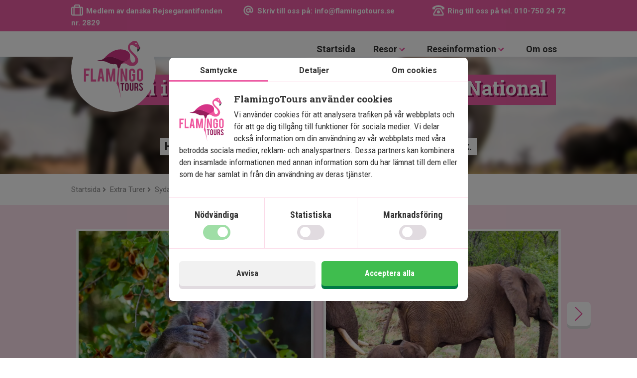

--- FILE ---
content_type: text/html; charset=utf-8
request_url: https://www.flamingotours.se/extra-turer/sydafrika/safari-i-den-offentliga-delen-av-kruger-national-park
body_size: 70972
content:
<!DOCTYPE html>

<html lang="sv-SE">
<head>
    
    
            <link rel="alternate" hreflang="da-DK" href="https://www.flamingotours.dk/ekstra-ture/sydafrika/safari-i-krugerparken" />
            <link rel="alternate" hreflang="no-NO" href="https://www.flamingotours.no/ekstra-turer/soer-afrika/safari-i-den-offentlige-delen-av-kruger-nasjonalpark" />
            <link rel="alternate" hreflang="sv-SE" href="https://www.flamingotours.se/extra-turer/sydafrika/safari-i-den-offentliga-delen-av-kruger-national-park" />
            <link rel="alternate" hreflang="sv-SE" href="https://www.flamingourlaub.de/extra-ausfluge/sudafrika/safari-im-ffentlichen-teil-des-kruger-nationalparks" />


    <!-- Google Tag Manager -->

    <script>
        window.dataLayer = window.dataLayer || [];
        function gtag(){dataLayer.push(arguments);}
        if(localStorage.getItem('consentMode') === null){
            gtag('consent', 'default', {
                'ad_storage': 'denied',
                'analytics_storage': 'denied',
                'ad_user_data': 'denied',
                'ad_personalization': 'denied',
                'personalization_storage': 'denied',
                'functionality_storage': 'denied',
                'security_storage': 'denied',
            });
        } else {

            gtag('consent', 'update', JSON.parse(localStorage.getItem('consentMode')));

        }
    </script>

    <script>
        (function (w, d, s, l, i) {
            w[l] = w[l] || []; w[l].push({
                'gtm.start':
                new Date().getTime(), event: 'gtm.js'
            }); var f = d.getElementsByTagName(s)[0],
            j = d.createElement(s), dl = l != 'dataLayer' ? '&l=' + l : ''; j.async = true; j.src =
            'https://www.googletagmanager.com/gtm.js?id=' + i + dl; f.parentNode.insertBefore(j, f);
        })(window, document, 'script', 'dataLayer', 'GTM-MTMJ6FL');</script>
    <!-- End Google Tag Manager -->

    <!-- Open Graph Tags -->
    <meta property="og:title" content="Safari i Kruger National Park | Dagstur | Sydafrika">
    <meta property="og:description" content="Heldagsutflykt på safari i den offentliga delen av Kruger National Park.">
    <meta property="og:image" content="https://cdn.flamingotours.se/image/topbanner/south_africa/1900x350-kruger-02_1900_350.webp">
    <meta property="og:url" content="https://www.flamingotours.se/extra-turer/sydafrika/safari-i-den-offentliga-delen-av-kruger-national-park">
        <meta property="og:type" content="website">
    <meta property="og:site_name" content="FlamingoTours">
    <!-- Open Graph Tags -->


        <title>Safari i Kruger National Park | Dagstur | Sydafrika</title>
            <meta name="Description" content="Heldagsutflykt på safari i den offentliga delen av Kruger National Park.">
    <meta name="theme-color" content="#ec5ca4">
    <meta charset="utf-8">
    <meta http-equiv="X-UA-Compatible" content="IE=edge" />
    <meta name="viewport" content="width=device-width, minimum-scale=1, user-scalable=no, initial-scale=1, viewport-fit=cover">
  
    <meta name="mobile-web-app-capable" content="yes">


    <!-- Latest compiled and minified CSS -->


        <link href="https://cdn.flamingotours.se/content/css/bootstrap.min.css?v=80.81" rel="preload" type="text/css" as="style" onload="this.onload=null;this.rel='stylesheet';" />
        <link href="/content/css/slider.css?v=80.81" rel="preload" type="text/css" as="style" onload="this.onload=null;this.rel='stylesheet';" />
        <link href="/content/css/topdrmn.css?v=80.81" rel="preload" type="text/css" as="style" onload="this.onload=null;this.rel='stylesheet';" />
        <link href="/content/css/slinky.min.css?v=80.81" rel="preload" type="text/css" as="style" onload="this.onload=null;this.rel='stylesheet';" />
        <link href="/content/css/style.css?v=80.81" rel="preload" type="text/css" as="style" onload="this.onload=null;this.rel='stylesheet';" />
        <link href="/content/css/ios11.css?v=80.81" rel="preload" type="text/css" as="style" onload="this.onload=null;this.rel='stylesheet';" />
        <link rel="preload" type="text/css" as="style" onload="this.onload=null;this.rel='stylesheet';" href="/content/css/jquery.fancybox.min.css?v=80.81" />
        <link rel="preload" type="text/css" as="style" onload="this.onload=null;this.rel='stylesheet';" href="/content/css/ie11.css?v=80.81" />
        <link href="/content/css/tingle.css?v=80.81" rel="preload" type="text/css" as="style" onload="this.onload=null;this.rel='stylesheet';" />
        <link rel="preload" type="text/css" as="style" onload="this.onload=null;this.rel='stylesheet';" href="/content/css/hotelsearch.css?v=80.81">

        <link href="https://cdn.flamingotours.se/content/css/consent.css?v=80.81" rel="preload" type="text/css" as="style" onload="this.onload=null;this.rel='stylesheet';" />
    <link href="https://cdn.flamingotours.se/content/css/footer.css?v=80.81" rel="preload" type="text/css" as="style" onload="this.onload=null;this.rel='stylesheet';" />

    <link rel="apple-touch-icon" sizes="180x180" href="/icon/apple-touch-icon.png">
    <link rel="icon" type="image/png" sizes="512x512" href="/icon/favicon-512x512.png">
    <link rel="icon" type="image/png" sizes="192x192" href="/icon/favicon-192x192.png">
    <link rel="icon" type="image/png" sizes="180x180" href="/icon/favicon-180x180.png">
    <link rel="icon" type="image/png" sizes="128x128" href="/icon/favicon-128x128.png">
    <link rel="icon" type="image/png" sizes="32x32" href="/icon/favicon-32x32.png">
    <link rel="mask-icon" href="/icon/safari-pinned-tab.svg" color="#ec5ca4">
    <link rel="shortcut icon" href="/icon/favicon.ico">
    <link rel="manifest" href="/site.webmanifest">


        <link href="https://fonts.googleapis.com/css?family=Roboto+Condensed:400,700|Roboto+Slab:700|Roboto:400,700,800&display=swap" rel="preload" type="text/css" as="style" onload="this.onload=null;this.rel='stylesheet';">



</head>
<body>
    <input type="hidden" id="gclid_field" name="gclid_field" value="">
    <div class="progressbar"><div class="barLine"></div><div class="subline inc"></div><div class="subline dec"></div></div>

    
<svg display="none">
    <defs>    

            <g id="trustpilot_SE" viewBox="0 0 350 100">
                <defs>
                    <style>
                        .cls-1 {
                        fill: #333;
                        }

                        .cls-2 {
                        fill: #ce7b2d;
                        }

                        .cls-3 {
                        fill: #faa819;
                        }
                    </style>
                </defs>
                <g>
                    <g>
                        <path class="cls-2" d="M65.95,34.25h0v-4.5h-2.2v1.8c-.2,0-.4-.1-.6-.1h-16.5c-1.2,0-2.3-.8-2.7-1.9l-5.1-15.7c-.8-2.6-4.5-2.6-5.3,0l-5.1,15.7c-.4,1.2-1.5,1.9-2.7,1.9H9.35c-.2,0-.4,0-.6.1v-1.8h-2.3v4.6h0c0,.8.4,1.6,1.2,2.2l13.4,9.7c1,.7,1.4,2,1,3.1l-3.9,12.1h-1.3v4.5c0,2.1,2.5,3.6,4.5,2.2l13.4-9.7c1-.7,2.3-.7,3.3,0l13.4,9.7c1.9,1.4,4.4-.1,4.5-2.2h0v-4.5h-1.3l-4.2-12c-.4-1.2,0-2.4,1-3.1l13.4-9.8c.8-.6,1.1-1.4,1.1-2.3h0Z" />
                        <path class="cls-3" d="M38.95,9.35l5.1,15.7c.4,1.2,1.5,1.9,2.7,1.9h16.5c2.7,0,3.8,3.5,1.7,5.1l-13.3,9.7c-1,.7-1.4,2-1,3.1l5.1,15.7c.8,2.6-2.1,4.7-4.3,3.1l-13.6-9.6c-1-.7-2.3-.7-3.3,0l-13.4,9.7c-2.2,1.6-5.2-.5-4.3-3.1l5.1-15.7c.4-1.2,0-2.4-1-3.1l-13.3-9.8c-2.2-1.6-1.1-5.1,1.7-5.1h16.5c1.2,0,2.3-.8,2.7-1.9l5.1-15.7c.8-2.5,4.4-2.5,5.3,0h0Z" />
                    </g>
                    <g>
                        <path class="cls-2" d="M135.25,34.25h0v-4.5h-2.2v1.8c-.2,0-.4-.1-.6-.1h-16.5c-1.2,0-2.3-.8-2.7-1.9l-5.1-15.7c-.8-2.6-4.5-2.6-5.3,0l-5.1,15.7c-.4,1.2-1.4,1.9-2.7,1.9h-16.4c-.2,0-.4,0-.6.1v-1.8h-2.2v4.6h0c0,.8.4,1.6,1.2,2.2l13.3,9.7c1,.7,1.4,2,1,3.1l-3.9,12.1h-1.3v4.5c0,2.1,2.5,3.6,4.5,2.2l13.3-9.7c1-.7,2.3-.7,3.3,0l13.3,9.7c1.9,1.4,4.4-.1,4.5-2.2h0v-4.5h-1.3l-4-12c-.4-1.2,0-2.4,1-3.1l13.3-9.7c.9-.7,1.2-1.5,1.2-2.4h0Z" />
                        <path class="cls-3" d="M108.25,9.35l5.1,15.7c.4,1.2,1.4,1.9,2.7,1.9h16.5c2.7,0,3.9,3.5,1.6,5.1l-13.3,9.7c-1,.7-1.4,2-1,3.1l5.1,15.7c.8,2.6-2.1,4.7-4.3,3.1l-13.3-9.7c-1-.7-2.3-.7-3.3,0l-13.3,9.7c-2.2,1.6-5.2-.5-4.3-3.1l5.1-15.7c.4-1.2,0-2.4-1-3.1l-13.3-9.7c-2.2-1.6-1.1-5.1,1.7-5.1h16.5c1.2,0,2.3-.8,2.7-1.9l4.7-15.7c.9-2.6,4.5-2.6,5.4,0Z" />
                    </g>
                    <g>
                        <path class="cls-2" d="M204.55,34.25h0v-4.5h-2.2v1.8c-.2,0-.4-.1-.6-.1h-16.5c-1.2,0-2.3-.8-2.7-1.9l-5.1-15.7c-.8-2.6-4.5-2.6-5.3,0l-5.1,15.7c-.4,1.2-1.4,1.9-2.7,1.9h-16.5c-.2,0-.4,0-.6.1v-1.8h-2.2v4.6h0c0,.8.4,1.6,1.2,2.2l13.4,9.7c1,.7,1.4,2,1,3.1l-3.9,12.1h-1.3v4.5c0,2.1,2.5,3.6,4.5,2.2l13.4-9.7c1-.7,2.3-.7,3.3,0l13.4,9.7c1.9,1.4,4.4-.1,4.5-2.2h0v-4.5h-1.3l-4.2-12c-.4-1.2,0-2.4,1-3.1l13.4-9.7c.8-.7,1.1-1.5,1.1-2.4h0Z" />
                        <path class="cls-3" d="M177.55,9.35l5.1,15.7c.4,1.2,1.4,1.9,2.7,1.9h16.5c2.7,0,3.9,3.5,1.6,5.1l-13.4,9.7c-1,.7-1.4,2-1,3.1l5.1,15.7c.8,2.6-2.1,4.7-4.3,3.1l-13.4-9.7c-1-.7-2.3-.7-3.3,0l-13.3,9.8c-2.2,1.6-5.2-.5-4.3-3.1l5.1-15.7c.4-1.2,0-2.4-1-3.1l-13.4-9.7c-2.2-1.6-1.1-5.1,1.6-5.1h16.5c1.2,0,2.3-.8,2.7-1.9l5.1-15.7c.9-2.7,4.5-2.7,5.4-.1h0Z" />
                    </g>
                    <g>
                        <path class="cls-2" d="M273.85,34.25h0v-4.5h-2.2v1.8c-.2,0-.4-.1-.6-.1h-16.5c-1.2,0-2.3-.8-2.7-1.9l-5-15.7c-.8-2.6-4.5-2.6-5.3,0l-5.1,15.7c-.4,1.2-1.4,1.9-2.7,1.9h-16.5c-.2,0-.4,0-.6.1v-1.8h-2.2v4.6h0c0,.8.4,1.6,1.2,2.2l13.4,9.7c1,.7,1.4,2,1,3.1l-3.9,12.1h-1.3v4.5c0,2.1,2.5,3.6,4.5,2.2l13.4-9.7c1-.7,2.3-.7,3.3,0l13.3,9.7c1.9,1.4,4.4-.1,4.5-2.2h0v-4.5h-1.3l-4.2-12c-.4-1.2,0-2.4,1-3.1l13.4-9.7c.8-.7,1.1-1.5,1.1-2.4h0Z" />
                        <path class="cls-3" d="M246.85,9.35l5.1,15.7c.4,1.2,1.4,1.9,2.7,1.9h16.5c2.7,0,3.9,3.5,1.6,5.1l-13.4,9.7c-1,.7-1.4,2-1,3.1l5.1,15.7c.8,2.6-2.1,4.7-4.3,3.1l-13.4-9.7c-1-.7-2.3-.7-3.3,0l-13.4,9.7c-2.2,1.6-5.2-.5-4.3-3.1l5.1-15.7c.4-1.2,0-2.4-1-3.1l-13.4-9.7c-2.2-1.6-1.1-5.1,1.6-5.1h16.5c1.2,0,2.3-.8,2.7-1.9l5.1-15.7c1-2.6,4.6-2.6,5.5,0h0Z" />
                    </g>
                    <g>
                        <path class="cls-2" d="M340.95,29.65v1.8h-.1v-3.4h-20.2l-4.6-14.2c-.2-.7-.6-1.1-1.1-1.5v-2.6h-3.3v2.6c-.4.3-.8.8-1,1.4l-5,15.7c-.4,1.2-1.5,1.9-2.7,1.9h-16.5c-.2,0-.4,0-.6.1v-1.8h-2.2v4.6h0c0,.8.4,1.6,1.2,2.2l13.4,9.7c1,.7,1.4,2,1,3.1l-3.9,12.1h-1.3v4.5c0,2.1,2.5,3.6,4.5,2.2l13.4-9.7c1-.7,2.3-.7,3.3,0l13.4,9.7c1.9,1.4,4.4-.1,4.5-2.2h0v-4.4h-1.3l-3.9-12.1c-.4-1.2,0-2.4,1-3.1l13.4-9.7c.8-.6,1.1-1.4,1.2-2.2h0v-.1h0v-4.5l-2.6-.1h0Z" />
                        <path class="cls-3" d="M340.35,27.15h-16.5c-1.2,0-2.3-.8-2.7-1.9l-5.1-15.7c-.4-1.3-1.5-1.9-2.7-1.9-.5,0-1,.1-1.4.4-.1,0-.1.1-.2.1-.4.3-.8.8-1,1.4l-5.1,15.7c0,.1-.1.3-.2.4-.5.9-1.4,1.5-2.5,1.5h-16.5c-2,0-3.2,2-2.7,3.6.1.4.3.8.7,1.1.1.1.2.2.4.3l4.9,3.6,8.5,6.1c1,.7,1.4,2,1,3.1l-5.1,15.7c-.1.2-.1.4-.1.7v.8h0c0,.2.1.4.2.5,0,0,0,.1.1.1.1.2.2.3.3.5h0c.1.1.2.2.4.4l.1.1c.1.1.3.2.5.3h.1c.1.1.3.1.5.2h.1c.2,0,.4.1.6.1h.4c.1,0,.2,0,.2-.1h.2c.1,0,.2-.1.3-.1,0,0,.1,0,.1-.1.1-.1.3-.2.4-.2l13.4-9.7c.2-.1.3-.2.5-.3.4-.2.8-.2,1.1-.2h0c.6,0,1.2.2,1.6.5l13.4,9.7c.5.4,1.1.5,1.6.5,1.8,0,3.3-1.7,2.7-3.7l-5.1-15.7c-.4-1.2,0-2.4,1-3.1l13.4-9.7c2.1-1.5,1-5-1.8-5h0ZM326.95,39.45c-2,1.5-2.9,4.1-2.1,6.5l4.9,15.1-6.4-4.7v-26.2h16.5l-12.9,9.3h0Z" />
                    </g>
                </g>
                <g>
                    <path fill="#333" d="M49.47,87.3c0-.28-.03-.53-.08-.76-.05-.23-.16-.44-.32-.63s-.39-.39-.7-.58-.7-.39-1.19-.6c-.58-.24-1.14-.5-1.69-.78-.54-.28-1.04-.6-1.47-.96-.44-.37-.78-.8-1.04-1.29s-.38-1.08-.38-1.76.12-1.26.36-1.79.58-1,1.02-1.38.96-.68,1.56-.89c.6-.21,1.27-.31,2-.31,1,0,1.87.21,2.6.62.73.42,1.3.99,1.71,1.71.4.72.61,1.55.61,2.49h-3.13c0-.44-.06-.83-.19-1.17-.12-.34-.32-.6-.6-.79-.27-.19-.62-.29-1.05-.29-.4,0-.73.08-.99.24s-.46.38-.58.65c-.12.27-.19.58-.19.92,0,.26.06.49.19.69.12.2.3.38.52.55.22.17.48.32.79.47s.64.3,1,.44c.71.28,1.33.59,1.88.92.54.33,1,.71,1.36,1.12s.64.88.83,1.39c.19.52.28,1.1.28,1.76s-.11,1.25-.34,1.78-.55.99-.98,1.38-.95.68-1.55.89c-.61.21-1.28.31-2.02.31s-1.41-.1-2.05-.31-1.21-.52-1.7-.93-.88-.95-1.15-1.6-.42-1.42-.42-2.3h3.15c0,.47.05.88.14,1.21.09.33.24.6.43.79s.43.34.71.43c.28.09.61.14.97.14.42,0,.75-.08.99-.23s.42-.37.53-.63.16-.57.16-.9Z" />
                    <path fill="#333" d="M59.25,91.63c-.79,0-1.5-.12-2.11-.37s-1.13-.6-1.55-1.06c-.42-.46-.75-1.02-.97-1.69-.22-.66-.33-1.41-.33-2.25v-.96c0-.95.11-1.77.32-2.49s.52-1.31.91-1.8c.39-.49.88-.85,1.46-1.09s1.23-.36,1.96-.36,1.37.12,1.93.36,1.02.6,1.39,1.08c.37.48.64,1.07.83,1.77.18.7.27,1.51.27,2.44v1.39h-7.79v-2.13h4.83v-.27c0-.47-.05-.87-.15-1.18-.1-.31-.26-.55-.47-.71s-.5-.24-.86-.24c-.3,0-.56.06-.76.19-.21.12-.37.32-.49.57-.12.26-.21.59-.27,1-.06.41-.09.9-.09,1.47v.96c0,.53.05.98.14,1.34s.23.66.41.89c.18.23.4.39.67.48.26.1.57.14.92.14.53,0,1.01-.09,1.43-.28s.79-.45,1.1-.78l1.2,1.83c-.21.27-.5.54-.87.81s-.8.49-1.31.67c-.51.17-1.1.26-1.76.26Z" />
                    <path fill="#333" d="M72.49,79.79l1.9,9.31.03,2.31h-1.89l-3.19-11.62h3.15ZM73.59,89.09l1.87-9.3h3.14l-3.19,11.62h-1.88l.06-2.32Z" />
                    <path fill="#333" d="M85.53,84.31v1.8s-1.1,0-1.1,0c-.29,0-.54.05-.75.14-.21.09-.39.22-.53.39-.14.17-.25.36-.32.58-.07.22-.1.46-.1.71,0,.28.04.52.12.71.08.19.2.34.35.44.16.1.34.15.56.15.33,0,.62-.07.86-.2.24-.14.42-.3.54-.49s.16-.37.11-.54l.69,1.17c-.09.27-.2.54-.35.82s-.33.55-.55.79-.49.45-.81.6c-.32.15-.71.23-1.16.23-.62,0-1.19-.14-1.71-.43s-.92-.69-1.22-1.21-.45-1.13-.45-1.83c0-.59.1-1.13.29-1.6s.48-.88.85-1.21.85-.59,1.43-.77c.58-.18,1.26-.27,2.04-.27h1.19ZM85.16,88.74v-5.37c0-.35-.04-.63-.12-.84-.08-.21-.2-.36-.37-.46s-.36-.15-.58-.15c-.26,0-.47.05-.64.16s-.3.26-.38.46c-.08.2-.12.44-.12.72h-3.02c0-.5.1-.98.29-1.42s.48-.84.85-1.18.83-.61,1.35-.8c.52-.19,1.11-.29,1.76-.29.77,0,1.46.13,2.07.39s1.08.67,1.43,1.24c.35.57.52,1.3.52,2.2v5.18c0,.65.03,1.18.1,1.59s.17.76.31,1.05v.18h-3.03c-.14-.32-.24-.72-.31-1.21s-.1-.97-.1-1.47ZM81.69,76.16c0-.4.1-.77.31-1.1.21-.33.49-.6.85-.8.36-.2.77-.3,1.23-.3.68,0,1.25.22,1.71.65.46.43.69.95.69,1.55,0,.4-.1.76-.31,1.09-.21.33-.49.59-.85.78s-.77.29-1.23.29c-.7,0-1.27-.21-1.72-.63-.45-.42-.68-.93-.68-1.54ZM82.93,76.16c0,.31.11.58.32.8s.49.34.84.34.64-.11.85-.34c.21-.23.31-.49.31-.8s-.1-.59-.31-.82c-.21-.23-.49-.35-.85-.35s-.63.12-.84.35-.32.51-.32.82Z" />
                    <path fill="#333" d="M93.41,82.38v9.03h-3.01v-11.62h2.84l.17,2.59ZM96.15,79.71l-.04,3c-.14-.03-.3-.05-.49-.06-.19-.01-.36-.02-.5-.02-.34,0-.62.05-.86.16s-.43.26-.59.47c-.15.21-.27.46-.34.76s-.12.64-.14,1.03l-.57-.23c0-.76.06-1.46.18-2.09s.3-1.19.53-1.65.52-.83.85-1.09.71-.39,1.13-.39c.14,0,.29.01.46.04s.29.06.38.09Z" />
                    <path fill="#333" d="M103.18,84.31v1.8s-1.1,0-1.1,0c-.29,0-.54.05-.75.14-.21.09-.39.22-.53.39-.14.17-.25.36-.32.58-.07.22-.1.46-.1.71,0,.28.04.52.12.71.08.19.2.34.35.44.16.1.34.15.56.15.33,0,.62-.07.86-.2.24-.14.42-.3.54-.49s.16-.37.11-.54l.69,1.17c-.09.27-.2.54-.35.82s-.33.55-.55.79-.49.45-.81.6c-.32.15-.71.23-1.16.23-.62,0-1.19-.14-1.71-.43s-.92-.69-1.22-1.21-.45-1.13-.45-1.83c0-.59.1-1.13.29-1.6s.48-.88.85-1.21.85-.59,1.43-.77c.58-.18,1.26-.27,2.04-.27h1.19ZM102.81,88.74v-5.37c0-.35-.04-.63-.12-.84-.08-.21-.2-.36-.37-.46s-.36-.15-.58-.15c-.26,0-.47.05-.64.16s-.3.26-.38.46c-.08.2-.12.44-.12.72h-3.02c0-.5.1-.98.29-1.42s.48-.84.85-1.18.83-.61,1.35-.8c.52-.19,1.11-.29,1.76-.29.77,0,1.46.13,2.07.39s1.08.67,1.43,1.24c.35.57.52,1.3.52,2.2v5.18c0,.65.03,1.18.1,1.59s.17.76.31,1.05v.18h-3.03c-.14-.32-.24-.72-.31-1.21s-.1-.97-.1-1.47Z" />
                    <path fill="#333" d="M116.17,82.2v9.22h-3.03v-11.62h2.83l.2,2.41ZM115.74,85.21l-.84.02c-.01-.82.06-1.57.21-2.26.16-.69.4-1.29.71-1.79.32-.51.72-.9,1.21-1.18s1.06-.42,1.7-.42c.42,0,.8.08,1.17.23s.67.39.93.72.46.75.61,1.27c.14.52.21,1.14.21,1.86v7.76h-3v-7.39c0-.52-.05-.91-.15-1.19-.1-.28-.24-.47-.43-.58-.19-.11-.42-.17-.69-.17-.29,0-.54.08-.75.24-.21.16-.39.38-.52.66s-.23.61-.3.99c-.07.38-.1.79-.09,1.22ZM121.39,84.91l-1.07.14c-.02-.77.04-1.48.19-2.14s.38-1.24.7-1.74c.31-.5.71-.89,1.19-1.17s1.03-.42,1.66-.42c.47,0,.9.08,1.29.24.39.16.72.41.99.76s.49.8.63,1.36.22,1.25.22,2.07v7.41h-3.02v-7.4c0-.52-.05-.92-.15-1.2s-.24-.47-.42-.57c-.19-.1-.41-.16-.68-.16s-.48.07-.67.21c-.19.14-.35.34-.48.6s-.23.56-.29.89c-.06.34-.1.71-.1,1.11Z" />
                    <path fill="#333" d="M134.13,91.63c-.79,0-1.5-.12-2.11-.37s-1.13-.6-1.55-1.06c-.42-.46-.75-1.02-.97-1.69-.22-.66-.33-1.41-.33-2.25v-.96c0-.95.11-1.77.32-2.49s.52-1.31.91-1.8c.39-.49.88-.85,1.46-1.09s1.23-.36,1.96-.36,1.37.12,1.93.36,1.02.6,1.39,1.08c.37.48.64,1.07.83,1.77.18.7.27,1.51.27,2.44v1.39h-7.79v-2.13h4.83v-.27c0-.47-.05-.87-.15-1.18-.1-.31-.26-.55-.47-.71s-.5-.24-.86-.24c-.3,0-.56.06-.76.19-.21.12-.37.32-.49.57-.12.26-.21.59-.27,1-.06.41-.09.9-.09,1.47v.96c0,.53.05.98.14,1.34s.23.66.41.89c.18.23.4.39.67.48.26.1.57.14.92.14.53,0,1.01-.09,1.43-.28s.79-.45,1.1-.78l1.2,1.83c-.21.27-.5.54-.87.81s-.8.49-1.31.67c-.51.17-1.1.26-1.76.26Z" />
                    <path fill="#333" d="M142.98,82.38v9.03h-3.01v-11.62h2.84l.17,2.59ZM145.72,79.71l-.04,3c-.14-.03-.3-.05-.49-.06-.19-.01-.36-.02-.5-.02-.34,0-.62.05-.86.16s-.43.26-.59.47c-.15.21-.27.46-.34.76s-.12.64-.14,1.03l-.57-.23c0-.76.06-1.46.18-2.09s.3-1.19.53-1.65.52-.83.85-1.09.71-.39,1.13-.39c.14,0,.29.01.46.04s.29.06.38.09Z" />
                    <path fill="#333" d="M157.81,84.31v1.8s-1.1,0-1.1,0c-.29,0-.54.05-.75.14-.21.09-.39.22-.53.39-.14.17-.25.36-.32.58-.07.22-.1.46-.1.71,0,.28.04.52.12.71.08.19.2.34.35.44.16.1.34.15.56.15.33,0,.62-.07.86-.2.24-.14.42-.3.54-.49s.16-.37.11-.54l.69,1.17c-.09.27-.2.54-.35.82s-.33.55-.55.79-.49.45-.81.6c-.32.15-.71.23-1.16.23-.62,0-1.19-.14-1.71-.43s-.92-.69-1.22-1.21-.45-1.13-.45-1.83c0-.59.1-1.13.29-1.6s.48-.88.85-1.21.85-.59,1.43-.77c.58-.18,1.26-.27,2.04-.27h1.19ZM157.45,88.74v-5.37c0-.35-.04-.63-.12-.84-.08-.21-.2-.36-.37-.46s-.36-.15-.58-.15c-.26,0-.47.05-.64.16s-.3.26-.38.46c-.08.2-.12.44-.12.72h-3.02c0-.5.1-.98.29-1.42s.48-.84.85-1.18.83-.61,1.35-.8c.52-.19,1.11-.29,1.76-.29.77,0,1.46.13,2.07.39s1.08.67,1.43,1.24c.35.57.52,1.3.52,2.2v5.18c0,.65.03,1.18.1,1.59s.17.76.31,1.05v.18h-3.03c-.14-.32-.24-.72-.31-1.21s-.1-.97-.1-1.47ZM152.25,76.74c0-.38.14-.7.42-.97.28-.26.63-.4,1.06-.4s.79.13,1.07.4c.28.27.42.59.42.97s-.14.71-.42.97-.64.39-1.07.39-.78-.13-1.06-.39-.42-.59-.42-.97ZM157.49,76.75c0-.39.14-.71.41-.98.28-.26.63-.4,1.07-.4s.79.13,1.07.4c.28.27.42.59.42.98s-.14.7-.42.96-.64.39-1.07.39-.79-.13-1.07-.39-.41-.58-.41-.96Z" />
                    <path fill="#333" d="M165.64,82.27v9.14h-3.02v-11.62h2.81l.2,2.48ZM165.19,85.21l-.81.02c-.01-.87.07-1.66.25-2.35.18-.69.44-1.29.78-1.78s.75-.87,1.22-1.13,1.01-.39,1.6-.39c.45,0,.86.08,1.24.24.38.16.7.41.97.75.27.34.48.8.63,1.37s.23,1.27.23,2.09v7.39h-3.02v-7.41c0-.5-.05-.89-.15-1.17-.1-.28-.25-.47-.45-.58s-.45-.17-.76-.17c-.29,0-.54.08-.76.24-.22.16-.41.38-.55.66s-.26.61-.33.99c-.08.38-.11.79-.1,1.22Z" />
                    <path fill="#333" d="M187.65,75.77v1.72l-4.94,13.92h-3.18l4.96-13.14h-6.29v-2.5h9.45Z" />
                    <path fill="#333" d="M198.69,82.22v2.72c0,1.17-.11,2.18-.33,3.03-.22.85-.53,1.54-.93,2.08s-.88.94-1.43,1.2-1.16.39-1.83.39c-.53,0-1.03-.08-1.49-.25-.47-.16-.89-.42-1.26-.76-.38-.34-.7-.77-.97-1.3-.27-.53-.47-1.15-.62-1.88s-.21-1.56-.21-2.51v-2.72c0-1.17.11-2.18.34-3.02.22-.84.54-1.53.94-2.07s.88-.93,1.43-1.19c.56-.25,1.17-.38,1.83-.38.52,0,1.02.08,1.48.24s.88.41,1.26.75c.37.34.69.77.96,1.29.27.53.47,1.15.62,1.88s.21,1.56.21,2.5ZM195.67,85.36v-3.58c0-.55-.02-1.03-.07-1.45-.05-.42-.11-.77-.19-1.05-.08-.29-.19-.52-.31-.7-.12-.18-.27-.31-.42-.39s-.33-.12-.52-.12c-.24,0-.45.06-.63.19s-.35.34-.48.63-.24.67-.31,1.15c-.07.48-.1,1.06-.1,1.75v3.58c0,.55.02,1.04.07,1.46.05.42.11.78.2,1.08.09.3.19.54.31.71.12.18.26.31.42.39.16.08.34.12.53.12.23,0,.44-.07.63-.2.19-.14.35-.35.48-.64s.23-.68.29-1.16c.07-.48.1-1.07.1-1.77Z" />
                    <path fill="#333" d="M209.8,82.22v2.72c0,1.17-.11,2.18-.33,3.03-.22.85-.53,1.54-.93,2.08s-.88.94-1.43,1.2-1.16.39-1.83.39c-.53,0-1.03-.08-1.49-.25-.47-.16-.89-.42-1.26-.76-.38-.34-.7-.77-.97-1.3-.27-.53-.47-1.15-.62-1.88s-.21-1.56-.21-2.51v-2.72c0-1.17.11-2.18.34-3.02.22-.84.54-1.53.94-2.07s.88-.93,1.43-1.19c.56-.25,1.17-.38,1.83-.38.52,0,1.02.08,1.48.24s.88.41,1.26.75c.37.34.69.77.96,1.29.27.53.47,1.15.62,1.88s.21,1.56.21,2.5ZM206.79,85.36v-3.58c0-.55-.02-1.03-.07-1.45-.05-.42-.11-.77-.19-1.05-.08-.29-.19-.52-.31-.7-.12-.18-.27-.31-.42-.39s-.33-.12-.52-.12c-.24,0-.45.06-.63.19s-.35.34-.48.63-.24.67-.31,1.15c-.07.48-.1,1.06-.1,1.75v3.58c0,.55.02,1.04.07,1.46.05.42.11.78.2,1.08.09.3.19.54.31.71.12.18.26.31.42.39.16.08.34.12.53.12.23,0,.44-.07.63-.2.19-.14.35-.35.48-.64s.23-.68.29-1.16c.07-.48.1-1.07.1-1.77Z" />
                    <path fill="#333" d="M216.67,85.99v-.76c0-.92.11-1.73.33-2.43.22-.7.53-1.29.94-1.77s.9-.84,1.48-1.08c.58-.25,1.22-.37,1.94-.37s1.38.12,1.96.37,1.08.61,1.49,1.08c.41.48.73,1.07.95,1.77.22.7.33,1.51.33,2.43v.76c0,.91-.11,1.72-.33,2.42-.22.7-.53,1.29-.95,1.77-.41.48-.91.84-1.48,1.08-.58.24-1.22.37-1.94.37s-1.36-.12-1.94-.37c-.58-.24-1.07-.6-1.49-1.08-.42-.48-.73-1.07-.95-1.77-.22-.7-.33-1.51-.33-2.42ZM219.69,85.23v.76c0,.54.04,1.01.11,1.41.07.39.18.72.33.98.15.26.32.45.53.57.21.12.45.18.72.18s.52-.06.73-.18c.21-.12.39-.31.53-.57s.24-.58.31-.98c.07-.39.11-.86.11-1.41v-.76c0-.53-.04-.99-.12-1.39-.08-.39-.19-.72-.33-.98s-.32-.45-.53-.58c-.21-.13-.45-.2-.71-.2s-.5.07-.7.2c-.21.13-.38.33-.53.58-.15.26-.26.58-.33.98-.07.39-.11.86-.11,1.39Z" />
                    <path fill="#333" d="M231,82.2v9.22h-3.03v-11.62h2.83l.2,2.41ZM230.57,85.21l-.84.02c-.01-.82.06-1.57.21-2.26s.4-1.29.71-1.79c.32-.51.72-.9,1.21-1.18.49-.28,1.06-.42,1.7-.42.42,0,.8.08,1.17.23.36.15.67.39.94.72.26.33.46.75.61,1.27s.21,1.14.21,1.86v7.76h-3v-7.39c0-.52-.05-.91-.15-1.19s-.24-.47-.43-.58-.42-.17-.69-.17c-.29,0-.54.08-.75.24-.21.16-.39.38-.52.66-.13.28-.23.61-.3.99-.07.38-.1.79-.09,1.22ZM236.22,84.91l-1.07.14c-.02-.77.04-1.48.19-2.14s.38-1.24.7-1.74.71-.89,1.19-1.17c.48-.28,1.03-.42,1.66-.42.47,0,.9.08,1.29.24.39.16.72.41.99.76.28.35.49.8.63,1.36.15.56.22,1.25.22,2.07v7.41h-3.02v-7.4c0-.52-.05-.92-.14-1.2-.1-.28-.24-.47-.42-.57s-.41-.16-.68-.16-.48.07-.67.21c-.19.14-.35.34-.48.6s-.23.56-.29.89c-.06.34-.1.71-.1,1.11Z" />
                    <path fill="#333" d="M243.88,86.01v-.76c0-.95.08-1.78.24-2.49.16-.71.4-1.3.73-1.77s.72-.83,1.19-1.06c.47-.23,1.01-.35,1.62-.35.55,0,1.04.14,1.46.41.42.27.78.66,1.07,1.16s.53,1.08.71,1.76c.18.67.3,1.41.38,2.21v1.12c-.09.76-.22,1.47-.39,2.13-.17.66-.41,1.23-.71,1.72-.3.49-.65.87-1.07,1.14-.42.27-.9.41-1.45.41-.61,0-1.15-.12-1.62-.37-.47-.24-.86-.6-1.18-1.08-.32-.48-.56-1.06-.72-1.76-.16-.7-.24-1.5-.24-2.41ZM246.89,85.25v.76c0,.54.03,1,.08,1.39.05.39.14.71.27.96.13.25.29.44.5.55s.47.18.77.18c.4,0,.73-.1.98-.31s.44-.49.56-.84c.13-.36.2-.78.21-1.26v-2.03c-.01-.4-.06-.76-.14-1.07s-.19-.58-.33-.8c-.14-.22-.32-.39-.53-.52-.21-.12-.46-.18-.74-.18-.3,0-.56.06-.77.19-.21.12-.38.31-.5.56-.12.25-.21.58-.27.98-.06.4-.09.88-.09,1.43ZM249.91,88.85v-13.93h3.02v16.5h-2.73s-.29-2.57-.29-2.57Z" />
                    <path fill="#333" d="M254.84,85.99v-.76c0-.92.11-1.73.33-2.43.22-.7.53-1.29.94-1.77s.9-.84,1.48-1.08c.58-.25,1.22-.37,1.94-.37s1.38.12,1.96.37,1.08.61,1.49,1.08c.41.48.73,1.07.95,1.77.22.7.33,1.51.33,2.43v.76c0,.91-.11,1.72-.33,2.42-.22.7-.53,1.29-.95,1.77-.41.48-.91.84-1.48,1.08-.58.24-1.22.37-1.94.37s-1.36-.12-1.94-.37c-.58-.24-1.07-.6-1.49-1.08-.42-.48-.73-1.07-.95-1.77-.22-.7-.33-1.51-.33-2.42ZM255.37,76.74c0-.38.14-.7.42-.97.28-.26.63-.4,1.06-.4s.79.13,1.07.4c.28.27.42.59.42.97s-.14.71-.42.97c-.28.26-.64.39-1.07.39s-.78-.13-1.06-.39-.42-.59-.42-.97ZM257.85,85.23v.76c0,.54.04,1.01.11,1.41.07.39.18.72.33.98.15.26.32.45.53.57.21.12.45.18.72.18s.52-.06.73-.18c.21-.12.39-.31.53-.57s.24-.58.31-.98c.07-.39.11-.86.11-1.41v-.76c0-.53-.04-.99-.12-1.39-.08-.39-.19-.72-.33-.98s-.32-.45-.53-.58c-.21-.13-.45-.2-.71-.2s-.5.07-.7.2c-.21.13-.38.33-.53.58-.15.26-.26.58-.33.98-.07.39-.11.86-.11,1.39ZM260.62,76.75c0-.39.14-.71.41-.98.28-.26.63-.4,1.07-.4s.79.13,1.07.4c.28.27.42.59.42.98s-.14.7-.42.96c-.28.26-.64.39-1.07.39s-.79-.13-1.07-.39c-.28-.26-.41-.58-.41-.96Z" />
                    <path fill="#333" d="M269.17,82.2v9.22h-3.03v-11.62h2.83l.2,2.41ZM268.74,85.21l-.84.02c-.01-.82.06-1.57.21-2.26s.4-1.29.71-1.79c.32-.51.72-.9,1.21-1.18.49-.28,1.06-.42,1.7-.42.42,0,.8.08,1.17.23.36.15.67.39.94.72.26.33.46.75.61,1.27s.21,1.14.21,1.86v7.76h-3v-7.39c0-.52-.05-.91-.15-1.19s-.24-.47-.43-.58-.42-.17-.69-.17c-.29,0-.54.08-.75.24-.21.16-.39.38-.52.66-.13.28-.23.61-.3.99-.07.38-.1.79-.09,1.22ZM274.39,84.91l-1.07.14c-.02-.77.04-1.48.19-2.14s.38-1.24.7-1.74.71-.89,1.19-1.17c.48-.28,1.03-.42,1.66-.42.47,0,.9.08,1.29.24.39.16.72.41.99.76.28.35.49.8.63,1.36.15.56.22,1.25.22,2.07v7.41h-3.02v-7.4c0-.52-.05-.92-.14-1.2-.1-.28-.24-.47-.42-.57s-.41-.16-.68-.16-.48.07-.67.21c-.19.14-.35.34-.48.6s-.23.56-.29.89c-.06.34-.1.71-.1,1.11Z" />
                    <path fill="#333" d="M287.13,91.63c-.79,0-1.5-.12-2.11-.37-.61-.24-1.13-.6-1.55-1.06s-.75-1.02-.97-1.69-.33-1.41-.33-2.25v-.96c0-.95.11-1.77.32-2.49s.52-1.31.91-1.8c.39-.49.88-.85,1.46-1.09.58-.24,1.23-.36,1.96-.36s1.37.12,1.93.36c.55.24,1.02.6,1.38,1.08.37.48.64,1.07.83,1.77.18.7.27,1.51.27,2.44v1.39h-7.79v-2.13h4.83v-.27c0-.47-.05-.87-.15-1.18-.1-.31-.26-.55-.47-.71s-.5-.24-.86-.24c-.3,0-.55.06-.76.19s-.37.32-.49.57-.21.59-.27,1-.09.9-.09,1.47v.96c0,.53.05.98.15,1.34.1.37.23.66.41.89s.4.39.67.48.57.14.92.14c.53,0,1.01-.09,1.43-.28.43-.19.79-.45,1.1-.78l1.2,1.83c-.21.27-.5.54-.87.81s-.8.49-1.31.67c-.51.17-1.1.26-1.76.26Z" />
                    <path fill="#333" d="M295.93,82.27v9.14h-3.02v-11.62h2.81l.2,2.48ZM295.47,85.21l-.81.02c-.01-.87.07-1.66.25-2.35.18-.69.44-1.29.79-1.78.34-.49.75-.87,1.22-1.13s1.01-.39,1.6-.39c.45,0,.86.08,1.24.24.38.16.7.41.97.75s.48.8.63,1.37.23,1.27.23,2.09v7.39h-3.02v-7.41c0-.5-.05-.89-.15-1.17s-.25-.47-.45-.58c-.2-.11-.45-.17-.76-.17-.29,0-.54.08-.76.24-.22.16-.41.38-.55.66-.15.28-.26.61-.33.99-.08.38-.11.79-.1,1.22Z" />
                    <path fill="#333" d="M303.97,89.94c0-.46.15-.86.45-1.17.3-.31.7-.47,1.19-.47s.92.16,1.21.47c.29.32.44.71.44,1.17s-.15.86-.44,1.18-.7.48-1.21.48-.89-.16-1.19-.48-.45-.71-.45-1.18ZM307.23,75.77l-.34,10.83h-2.5l-.37-10.83h3.21Z" />
                </g>
            </g>
            <g id="footer_trustpilot_SE" viewBox="0 0 350 100">
                <defs>
                    <style>
                        .cls-1 {
                        fill: #fff;
                        }
                    </style>
                </defs>
                <g>
                    <path class="cls-1" d="M39.64,13.05l5.1,15.7c.4,1.2,1.5,1.9,2.7,1.9h16.5c2.7,0,3.8,3.5,1.7,5.1l-13.5,9.7c-1,.7-1.4,2-1,3.1l5.1,15.7c.8,2.6-2.1,4.7-4.3,3.1l-13.4-9.7c-1-.7-2.3-.7-3.3,0l-13.4,9.7c-2.2,1.6-5.2-.5-4.3-3.1l5.1-15.7c.4-1.2,0-2.4-1-3.1l-13.3-9.7c-2.2-1.6-1.1-5.1,1.6-5.1h16.5c1.2,0,2.3-.8,2.7-1.9l5.1-15.7c.9-2.6,4.5-2.6,5.4,0h0Z" />
                    <path class="cls-1" d="M108.64,13.05l5.1,15.7c.4,1.2,1.4,1.9,2.7,1.9h16.5c2.7,0,3.9,3.5,1.6,5.1l-13.4,9.7c-1,.7-1.4,2-1,3.1l5.1,15.7c.8,2.6-2.1,4.7-4.3,3.1l-13.3-9.7c-1-.7-2.3-.7-3.3,0l-13.3,9.7c-2.2,1.6-5.2-.5-4.3-3.1l5.1-15.7c.4-1.2,0-2.4-1-3.1l-13.3-9.7c-2.2-1.6-1.1-5.1,1.7-5.1h16.5c1.2,0,2.3-.8,2.7-1.9l5.1-15.7c.6-2.6,4.2-2.6,5.1,0Z" />
                    <path class="cls-1" d="M177.64,13.05l5.1,15.7c.4,1.2,1.4,1.9,2.7,1.9h16.5c2.7,0,3.9,3.5,1.6,5.1l-13.4,9.7c-1,.7-1.4,2-1,3.1l5.1,15.7c.8,2.6-2.1,4.7-4.3,3.1l-13.4-9.7c-1-.7-2.3-.7-3.3,0l-13.4,9.7c-2.2,1.6-5.2-.5-4.3-3.1l5.1-15.7c.4-1.2,0-2.4-1-3.1l-13.4-9.7c-2.2-1.6-1.1-5.1,1.6-5.1h16.5c1.2,0,2.3-.8,2.7-1.9l5.1-15.7c1-2.6,4.7-2.6,5.5,0h0Z" />
                    <path class="cls-1" d="M246.64,13.05l5.1,15.7c.4,1.2,1.4,1.9,2.7,1.9h16.5c2.7,0,3.9,3.5,1.6,5.1l-13.4,9.7c-1,.7-1.4,2-1,3.1l5.1,15.7c.8,2.6-2.1,4.7-4.3,3.1l-13.4-9.7c-1-.7-2.3-.7-3.3,0l-13.4,9.7c-2.2,1.6-5.2-.5-4.3-3.1l5.1-15.7c.4-1.2,0-2.4-1-3.1l-13.4-9.7c-2.2-1.6-1.1-5.1,1.6-5.1h16.5c1.2,0,2.3-.8,2.7-1.9l5.1-15.7c1-2.6,4.7-2.6,5.5,0h0Z" />
                    <path class="cls-1" d="M339.94,30.65h-16.5c-1.2,0-2.3-.8-2.7-1.9l-5.1-15.7c-.4-1.3-1.5-1.9-2.7-1.9h0c-1.1,0-2.2.7-2.7,1.9l-4.1,12.6-1,3.1c0,.1-.1.3-.2.4s-.1.3-.2.4c-.5.7-1.4,1.1-2.3,1.1h-16.3c-2.5,0-3.7,3.1-2,4.8.1.1.2.2.4.3l13.4,9.7c1,.7,1.4,2,1,3.1l-5.1,15.7c-.1.2-.1.4-.1.7v.8h0c0,.2.1.4.2.5,0,0,0,.1.1.1.1.2.2.3.3.5h0c.1.1.2.2.4.4l.1.1c.1.1.3.2.5.3h.1c.1.1.3.1.5.2h.1c.2,0,.4.1.6.1h.4c.1,0,.2,0,.2-.1h.2c.1,0,.2-.1.3-.1,0,0,.1,0,.1-.1.1-.1.3-.2.4-.2l13.4-9.7c.3-.2.6-.3.9-.4.2-.1.5-.1.7-.1h0c.6,0,1.2.2,1.6.5l13.4,9.7c.5.4,1.1.6,1.6.6,1.8,0,3.3-1.7,2.7-3.7l-5.1-15.7c-.4-1.2,0-2.4,1-3.1l13.4-9.7c2-1.7.8-5.2-1.9-5.2h0ZM326.54,42.95c-2,1.5-2.9,4.1-2.1,6.5l4.9,15.1-7-5v-26c.4.1.7.1,1.1.1h15.9l-12.8,9.3Z" />
                </g>
                <g>
                    <path class="cls-1" d="M49.47,87.8c0-.28-.03-.53-.08-.76-.05-.23-.16-.44-.32-.63s-.39-.39-.7-.58-.7-.39-1.19-.6c-.58-.24-1.14-.5-1.69-.78-.54-.28-1.04-.6-1.47-.96-.44-.37-.78-.8-1.04-1.29-.25-.5-.38-1.08-.38-1.76s.12-1.26.36-1.79.58-1,1.02-1.38c.44-.38.96-.68,1.56-.89s1.27-.31,2-.31c1,0,1.87.21,2.6.62s1.3.98,1.71,1.71.61,1.55.61,2.49h-3.13c0-.44-.06-.83-.19-1.17s-.32-.6-.6-.79c-.27-.19-.62-.29-1.05-.29-.4,0-.73.08-.99.24s-.46.38-.58.65-.19.58-.19.92c0,.26.06.49.19.69s.3.38.52.55c.22.17.48.32.79.47s.64.3,1,.44c.71.28,1.33.58,1.88.92.54.33,1,.71,1.36,1.12.37.41.64.88.83,1.39.19.52.28,1.1.28,1.76s-.11,1.24-.34,1.78c-.23.53-.55.99-.98,1.38-.43.38-.95.68-1.55.89-.61.21-1.28.31-2.02.31s-1.41-.1-2.05-.31-1.21-.52-1.7-.93-.88-.95-1.15-1.6c-.28-.65-.42-1.42-.42-2.3h3.15c0,.47.05.88.14,1.21.09.33.24.6.43.79.19.2.43.34.71.44s.61.14.97.14c.42,0,.75-.08.99-.23.25-.15.42-.37.53-.63s.16-.57.16-.9Z" />
                    <path class="cls-1" d="M59.25,92.13c-.79,0-1.5-.12-2.11-.37s-1.13-.6-1.55-1.06c-.42-.46-.75-1.02-.97-1.69-.22-.66-.33-1.41-.33-2.25v-.96c0-.95.11-1.77.32-2.49.21-.71.52-1.31.91-1.8.39-.49.88-.85,1.46-1.09.58-.24,1.23-.36,1.96-.36s1.37.12,1.93.36c.55.24,1.02.6,1.39,1.08s.64,1.07.83,1.77.27,1.51.27,2.44v1.39h-7.79v-2.13h4.83v-.27c0-.47-.05-.87-.15-1.18-.1-.32-.26-.55-.47-.71s-.5-.24-.86-.24c-.3,0-.56.06-.76.19-.21.13-.37.32-.49.58-.12.26-.21.59-.27,1-.06.41-.09.9-.09,1.47v.96c0,.53.05.98.14,1.34s.23.66.41.89c.18.23.4.39.67.48.26.1.57.15.92.15.53,0,1.01-.09,1.43-.29.43-.19.79-.45,1.1-.78l1.2,1.83c-.21.27-.5.54-.87.81s-.8.49-1.31.67c-.51.18-1.1.26-1.76.26Z" />
                    <path class="cls-1" d="M72.49,80.29l1.9,9.31.03,2.31h-1.89l-3.19-11.62h3.15ZM73.59,89.6l1.87-9.3h3.14l-3.19,11.62h-1.88l.06-2.32Z" />
                    <path class="cls-1" d="M85.53,84.82v1.8s-1.1,0-1.1,0c-.29,0-.54.05-.75.14s-.39.22-.53.39c-.14.17-.25.36-.32.59s-.1.46-.1.71c0,.28.04.52.12.71.08.19.2.34.35.44.16.1.34.15.56.15.33,0,.62-.07.86-.2.24-.14.42-.3.54-.49s.16-.37.11-.54l.69,1.17c-.09.26-.2.54-.35.82-.15.28-.33.55-.55.79s-.49.45-.81.6c-.32.15-.71.23-1.16.23-.62,0-1.19-.14-1.71-.43s-.92-.69-1.22-1.21c-.3-.52-.45-1.13-.45-1.83,0-.59.1-1.13.29-1.6s.48-.88.85-1.21.85-.59,1.43-.77,1.26-.27,2.04-.27h1.19ZM85.16,89.24v-5.37c0-.35-.04-.63-.12-.84s-.2-.36-.37-.46-.36-.14-.58-.14c-.26,0-.47.05-.64.16s-.3.26-.38.46-.12.44-.12.72h-3.02c0-.5.1-.98.29-1.42.19-.45.48-.84.85-1.18.38-.34.83-.61,1.35-.8.52-.19,1.11-.29,1.76-.29.77,0,1.46.13,2.07.39.61.26,1.08.68,1.43,1.24s.52,1.3.52,2.2v5.18c0,.65.03,1.18.1,1.59s.17.76.31,1.05v.18h-3.03c-.14-.32-.24-.73-.31-1.21s-.1-.97-.1-1.47ZM81.69,76.66c0-.4.1-.77.31-1.1.21-.33.49-.6.85-.8s.77-.3,1.23-.3c.68,0,1.25.22,1.71.65.46.43.69.95.69,1.55,0,.4-.1.76-.31,1.09-.21.33-.49.59-.85.78-.36.2-.77.3-1.23.3-.7,0-1.27-.21-1.72-.63s-.68-.93-.68-1.54ZM82.93,76.66c0,.31.11.57.32.8s.49.34.84.34.64-.11.85-.34c.21-.23.31-.49.31-.8s-.1-.59-.31-.82c-.21-.23-.49-.35-.85-.35s-.63.12-.84.35c-.21.23-.32.51-.32.82Z" />
                    <path class="cls-1" d="M93.41,82.88v9.03h-3.01v-11.62h2.84l.17,2.59ZM96.15,80.21l-.04,3c-.14-.03-.3-.05-.49-.06s-.36-.02-.5-.02c-.34,0-.62.05-.86.16-.24.1-.43.26-.59.47s-.27.46-.34.76c-.08.3-.12.64-.14,1.03l-.57-.23c0-.76.06-1.46.18-2.09s.3-1.18.53-1.65c.24-.47.52-.83.85-1.09s.71-.39,1.13-.39c.14,0,.29.01.46.04.16.03.29.06.38.09Z" />
                    <path class="cls-1" d="M103.18,84.82v1.8s-1.1,0-1.1,0c-.29,0-.54.05-.75.14s-.39.22-.53.39c-.14.17-.25.36-.32.59s-.1.46-.1.71c0,.28.04.52.12.71.08.19.2.34.35.44.16.1.34.15.56.15.33,0,.62-.07.86-.2.24-.14.42-.3.54-.49s.16-.37.11-.54l.69,1.17c-.09.26-.2.54-.35.82-.15.28-.33.55-.55.79s-.49.45-.81.6c-.32.15-.71.23-1.16.23-.62,0-1.19-.14-1.71-.43s-.92-.69-1.22-1.21c-.3-.52-.45-1.13-.45-1.83,0-.59.1-1.13.29-1.6s.48-.88.85-1.21.85-.59,1.43-.77,1.26-.27,2.04-.27h1.19ZM102.81,89.24v-5.37c0-.35-.04-.63-.12-.84s-.2-.36-.37-.46-.36-.14-.58-.14c-.26,0-.47.05-.64.16s-.3.26-.38.46-.12.44-.12.72h-3.02c0-.5.1-.98.29-1.42.19-.45.48-.84.85-1.18.38-.34.83-.61,1.35-.8.52-.19,1.11-.29,1.76-.29.77,0,1.46.13,2.07.39.61.26,1.08.68,1.43,1.24s.52,1.3.52,2.2v5.18c0,.65.03,1.18.1,1.59s.17.76.31,1.05v.18h-3.03c-.14-.32-.24-.73-.31-1.21s-.1-.97-.1-1.47Z" />
                    <path class="cls-1" d="M116.17,82.7v9.22h-3.03v-11.62h2.83l.2,2.41ZM115.74,85.71l-.84.02c-.01-.82.06-1.57.21-2.26.16-.69.4-1.29.71-1.79s.72-.9,1.21-1.18,1.06-.42,1.7-.42c.42,0,.8.08,1.17.23.36.15.67.39.93.72.26.33.46.75.61,1.27.14.52.21,1.14.21,1.86v7.76h-3v-7.39c0-.52-.05-.91-.15-1.19-.1-.28-.24-.47-.43-.58-.19-.11-.42-.17-.69-.17-.29,0-.54.08-.75.24s-.39.38-.52.66c-.13.28-.23.61-.3.99s-.1.79-.09,1.22ZM121.39,85.41l-1.07.14c-.02-.77.04-1.48.19-2.14.15-.66.38-1.24.7-1.74.31-.5.71-.89,1.19-1.17s1.03-.42,1.66-.42c.47,0,.9.08,1.29.24s.72.41.99.76c.28.35.49.8.63,1.36.15.56.22,1.25.22,2.07v7.41h-3.02v-7.4c0-.52-.05-.92-.15-1.2-.1-.28-.24-.46-.42-.57-.19-.1-.41-.16-.68-.16s-.48.07-.67.21-.35.34-.48.6-.23.55-.29.89-.1.71-.1,1.11Z" />
                    <path class="cls-1" d="M134.13,92.13c-.79,0-1.5-.12-2.11-.37s-1.13-.6-1.55-1.06c-.42-.46-.75-1.02-.97-1.69-.22-.66-.33-1.41-.33-2.25v-.96c0-.95.11-1.77.32-2.49.21-.71.52-1.31.91-1.8.39-.49.88-.85,1.46-1.09.58-.24,1.23-.36,1.96-.36s1.37.12,1.93.36c.55.24,1.02.6,1.39,1.08s.64,1.07.83,1.77.27,1.51.27,2.44v1.39h-7.79v-2.13h4.83v-.27c0-.47-.05-.87-.15-1.18-.1-.32-.26-.55-.47-.71s-.5-.24-.86-.24c-.3,0-.56.06-.76.19-.21.13-.37.32-.49.58-.12.26-.21.59-.27,1-.06.41-.09.9-.09,1.47v.96c0,.53.05.98.14,1.34s.23.66.41.89c.18.23.4.39.67.48.26.1.57.15.92.15.53,0,1.01-.09,1.43-.29.43-.19.79-.45,1.1-.78l1.2,1.83c-.21.27-.5.54-.87.81s-.8.49-1.31.67c-.51.18-1.1.26-1.76.26Z" />
                    <path class="cls-1" d="M142.98,82.88v9.03h-3.01v-11.62h2.84l.17,2.59ZM145.72,80.21l-.04,3c-.14-.03-.3-.05-.49-.06s-.36-.02-.5-.02c-.34,0-.62.05-.86.16-.24.1-.43.26-.59.47s-.27.46-.34.76c-.08.3-.12.64-.14,1.03l-.57-.23c0-.76.06-1.46.18-2.09s.3-1.18.53-1.65c.24-.47.52-.83.85-1.09s.71-.39,1.13-.39c.14,0,.29.01.46.04.16.03.29.06.38.09Z" />
                    <path class="cls-1" d="M157.81,84.82v1.8s-1.1,0-1.1,0c-.29,0-.54.05-.75.14s-.39.22-.53.39c-.14.17-.25.36-.32.59s-.1.46-.1.71c0,.28.04.52.12.71.08.19.2.34.35.44.16.1.34.15.56.15.33,0,.62-.07.86-.2.24-.14.42-.3.54-.49s.16-.37.11-.54l.69,1.17c-.09.26-.2.54-.35.82-.15.28-.33.55-.55.79s-.49.45-.81.6c-.32.15-.71.23-1.16.23-.62,0-1.19-.14-1.71-.43s-.92-.69-1.22-1.21c-.3-.52-.45-1.13-.45-1.83,0-.59.1-1.13.29-1.6s.48-.88.85-1.21.85-.59,1.43-.77,1.26-.27,2.04-.27h1.19ZM157.45,89.24v-5.37c0-.35-.04-.63-.12-.84s-.2-.36-.37-.46-.36-.14-.58-.14c-.26,0-.47.05-.64.16s-.3.26-.38.46-.12.44-.12.72h-3.02c0-.5.1-.98.29-1.42.19-.45.48-.84.85-1.18.38-.34.83-.61,1.35-.8.52-.19,1.11-.29,1.76-.29.77,0,1.46.13,2.07.39.61.26,1.08.68,1.43,1.24s.52,1.3.52,2.2v5.18c0,.65.03,1.18.1,1.59s.17.76.31,1.05v.18h-3.03c-.14-.32-.24-.73-.31-1.21s-.1-.97-.1-1.47ZM152.25,77.24c0-.38.14-.7.42-.97s.63-.4,1.06-.4.79.13,1.07.4.42.59.42.97-.14.71-.42.97c-.28.26-.64.39-1.07.39s-.78-.13-1.06-.39c-.28-.26-.42-.58-.42-.97ZM157.49,77.25c0-.39.14-.71.41-.98s.63-.4,1.07-.4.79.13,1.07.4.42.59.42.98-.14.7-.42.96c-.28.26-.64.39-1.07.39s-.79-.13-1.07-.39c-.28-.26-.41-.58-.41-.96Z" />
                    <path class="cls-1" d="M165.64,82.77v9.14h-3.02v-11.62h2.81l.2,2.48ZM165.19,85.71l-.81.02c-.01-.87.07-1.66.25-2.35s.44-1.29.78-1.78c.34-.49.75-.87,1.22-1.13.47-.26,1.01-.39,1.6-.39.45,0,.86.08,1.24.24s.7.41.97.75c.27.34.48.8.63,1.37s.23,1.27.23,2.09v7.39h-3.02v-7.41c0-.5-.05-.89-.15-1.17-.1-.28-.25-.47-.45-.58-.2-.11-.45-.17-.76-.17-.29,0-.54.08-.76.24-.22.16-.41.38-.55.66-.15.28-.26.61-.33.99s-.11.79-.1,1.22Z" />
                    <path class="cls-1" d="M187.65,76.28v1.72l-4.94,13.92h-3.18l4.96-13.14h-6.29v-2.5h9.45Z" />
                    <path class="cls-1" d="M198.69,82.72v2.72c0,1.17-.11,2.18-.33,3.03s-.53,1.54-.93,2.08c-.4.54-.88.94-1.43,1.2s-1.16.39-1.83.39c-.53,0-1.03-.08-1.49-.25-.47-.17-.89-.42-1.26-.76-.38-.34-.7-.77-.97-1.3-.27-.53-.47-1.15-.62-1.88-.14-.73-.21-1.56-.21-2.51v-2.72c0-1.17.11-2.18.34-3.02.22-.84.54-1.53.94-2.07s.88-.93,1.43-1.19c.56-.25,1.17-.38,1.83-.38.52,0,1.02.08,1.48.24s.88.41,1.26.75.69.77.96,1.29c.27.53.47,1.15.62,1.88.14.73.21,1.56.21,2.5ZM195.67,85.86v-3.58c0-.55-.02-1.04-.07-1.45-.05-.42-.11-.77-.19-1.05-.08-.29-.19-.52-.31-.7-.12-.18-.27-.31-.42-.39-.16-.08-.33-.12-.52-.12-.24,0-.45.06-.63.19s-.35.34-.48.63-.24.67-.31,1.15c-.07.48-.1,1.06-.1,1.75v3.58c0,.55.02,1.04.07,1.46.05.42.11.78.2,1.08.09.3.19.54.31.71.12.18.26.31.42.39.16.08.34.12.53.12.23,0,.44-.07.63-.2.19-.14.35-.35.48-.64s.23-.68.29-1.16c.07-.48.1-1.07.1-1.77Z" />
                    <path class="cls-1" d="M209.8,82.72v2.72c0,1.17-.11,2.18-.33,3.03s-.53,1.54-.93,2.08c-.4.54-.88.94-1.43,1.2s-1.16.39-1.83.39c-.53,0-1.03-.08-1.49-.25-.47-.17-.89-.42-1.26-.76-.38-.34-.7-.77-.97-1.3-.27-.53-.47-1.15-.62-1.88-.14-.73-.21-1.56-.21-2.51v-2.72c0-1.17.11-2.18.34-3.02.22-.84.54-1.53.94-2.07s.88-.93,1.43-1.19c.56-.25,1.17-.38,1.83-.38.52,0,1.02.08,1.48.24s.88.41,1.26.75.69.77.96,1.29c.27.53.47,1.15.62,1.88.14.73.21,1.56.21,2.5ZM206.79,85.86v-3.58c0-.55-.02-1.04-.07-1.45-.05-.42-.11-.77-.19-1.05-.08-.29-.19-.52-.31-.7-.12-.18-.27-.31-.42-.39-.16-.08-.33-.12-.52-.12-.24,0-.45.06-.63.19s-.35.34-.48.63-.24.67-.31,1.15c-.07.48-.1,1.06-.1,1.75v3.58c0,.55.02,1.04.07,1.46.05.42.11.78.2,1.08.09.3.19.54.31.71.12.18.26.31.42.39.16.08.34.12.53.12.23,0,.44-.07.63-.2.19-.14.35-.35.48-.64s.23-.68.29-1.16c.07-.48.1-1.07.1-1.77Z" />
                    <path class="cls-1" d="M216.67,86.49v-.76c0-.92.11-1.73.33-2.43.22-.7.53-1.29.94-1.77.41-.48.9-.84,1.48-1.08.58-.25,1.22-.37,1.94-.37s1.38.12,1.96.37,1.08.61,1.49,1.08c.41.48.73,1.07.95,1.77.22.7.33,1.51.33,2.43v.76c0,.91-.11,1.71-.33,2.42-.22.7-.53,1.29-.95,1.77-.41.48-.91.84-1.48,1.08-.58.24-1.22.37-1.94.37s-1.36-.12-1.94-.37c-.58-.24-1.07-.61-1.49-1.08s-.73-1.07-.95-1.77c-.22-.7-.33-1.51-.33-2.42ZM219.69,85.73v.76c0,.54.04,1.01.11,1.41s.18.72.33.98c.15.26.32.45.53.57s.45.18.72.18.52-.06.73-.18.39-.31.53-.57.24-.58.31-.98.11-.86.11-1.41v-.76c0-.53-.04-.99-.12-1.39s-.19-.72-.33-.98-.32-.45-.53-.59c-.21-.13-.45-.2-.71-.2s-.5.07-.7.2c-.21.13-.38.33-.53.59-.15.26-.26.58-.33.98s-.11.86-.11,1.39Z" />
                    <path class="cls-1" d="M231,82.7v9.22h-3.03v-11.62h2.83l.2,2.41ZM230.57,85.71l-.84.02c-.01-.82.06-1.57.21-2.26s.4-1.29.71-1.79c.32-.51.72-.9,1.21-1.18.49-.28,1.06-.42,1.7-.42.42,0,.8.08,1.17.23.36.15.67.39.94.72.26.33.46.75.61,1.27.14.52.21,1.14.21,1.86v7.76h-3v-7.39c0-.52-.05-.91-.15-1.19-.1-.28-.24-.47-.43-.58-.19-.11-.42-.17-.69-.17-.29,0-.54.08-.75.24s-.39.38-.52.66c-.13.28-.23.61-.3.99-.07.38-.1.79-.09,1.22ZM236.22,85.41l-1.07.14c-.02-.77.04-1.48.19-2.14.15-.66.38-1.24.7-1.74.32-.5.71-.89,1.19-1.17.48-.28,1.03-.42,1.66-.42.47,0,.9.08,1.29.24s.72.41.99.76c.28.35.49.8.63,1.36.15.56.22,1.25.22,2.07v7.41h-3.02v-7.4c0-.52-.05-.92-.14-1.2-.1-.28-.24-.46-.42-.57-.19-.1-.41-.16-.68-.16s-.48.07-.67.21c-.19.14-.35.34-.48.6s-.23.55-.29.89-.1.71-.1,1.11Z" />
                    <path class="cls-1" d="M243.88,86.51v-.76c0-.95.08-1.78.24-2.49.16-.71.4-1.3.73-1.77s.72-.83,1.19-1.06c.47-.23,1.01-.35,1.62-.35.55,0,1.04.14,1.46.41.42.27.78.66,1.07,1.15.29.5.53,1.08.71,1.76s.3,1.41.38,2.21v1.12c-.09.76-.22,1.47-.39,2.13-.17.66-.41,1.23-.71,1.72-.3.49-.65.87-1.07,1.14-.42.27-.9.41-1.45.41-.61,0-1.15-.12-1.62-.37-.47-.24-.86-.6-1.18-1.08-.32-.48-.56-1.06-.72-1.76-.16-.7-.24-1.5-.24-2.41ZM246.89,85.75v.76c0,.54.03,1,.08,1.39.05.39.14.71.27.96.13.25.29.43.5.55s.47.18.77.18c.4,0,.73-.1.98-.31s.44-.48.56-.84c.13-.36.2-.78.21-1.26v-2.03c-.01-.4-.06-.76-.14-1.07s-.19-.58-.33-.8-.32-.39-.53-.52c-.21-.12-.46-.18-.74-.18-.3,0-.56.06-.77.19-.21.13-.38.31-.5.56s-.21.58-.27.98c-.06.4-.09.88-.09,1.43ZM249.91,89.35v-13.93h3.02v16.5h-2.73s-.29-2.57-.29-2.57Z" />
                    <path class="cls-1" d="M254.84,86.49v-.76c0-.92.11-1.73.33-2.43.22-.7.53-1.29.94-1.77.41-.48.9-.84,1.48-1.08.58-.25,1.22-.37,1.94-.37s1.38.12,1.96.37,1.08.61,1.49,1.08c.41.48.73,1.07.95,1.77.22.7.33,1.51.33,2.43v.76c0,.91-.11,1.71-.33,2.42-.22.7-.53,1.29-.95,1.77-.41.48-.91.84-1.48,1.08-.58.24-1.22.37-1.94.37s-1.36-.12-1.94-.37c-.58-.24-1.07-.61-1.49-1.08s-.73-1.07-.95-1.77c-.22-.7-.33-1.51-.33-2.42ZM255.37,77.24c0-.38.14-.7.42-.97s.63-.4,1.06-.4.79.13,1.07.4c.28.26.42.59.42.97s-.14.71-.42.97c-.28.26-.64.39-1.07.39s-.78-.13-1.06-.39c-.28-.26-.42-.58-.42-.97ZM257.85,85.73v.76c0,.54.04,1.01.11,1.41s.18.72.33.98c.15.26.32.45.53.57s.45.18.72.18.52-.06.73-.18.39-.31.53-.57.24-.58.31-.98.11-.86.11-1.41v-.76c0-.53-.04-.99-.12-1.39s-.19-.72-.33-.98-.32-.45-.53-.59c-.21-.13-.45-.2-.71-.2s-.5.07-.7.2c-.21.13-.38.33-.53.59-.15.26-.26.58-.33.98s-.11.86-.11,1.39ZM260.62,77.25c0-.39.14-.71.41-.98.28-.26.63-.4,1.07-.4s.79.13,1.07.4c.28.26.42.59.42.98s-.14.7-.42.96c-.28.26-.64.39-1.07.39s-.79-.13-1.07-.39c-.28-.26-.41-.58-.41-.96Z" />
                    <path class="cls-1" d="M269.17,82.7v9.22h-3.03v-11.62h2.83l.2,2.41ZM268.74,85.71l-.84.02c-.01-.82.06-1.57.21-2.26s.4-1.29.71-1.79c.32-.51.72-.9,1.21-1.18.49-.28,1.06-.42,1.7-.42.42,0,.8.08,1.17.23.36.15.67.39.94.72.26.33.46.75.61,1.27.14.52.21,1.14.21,1.86v7.76h-3v-7.39c0-.52-.05-.91-.15-1.19-.1-.28-.24-.47-.43-.58-.19-.11-.42-.17-.69-.17-.29,0-.54.08-.75.24s-.39.38-.52.66c-.13.28-.23.61-.3.99-.07.38-.1.79-.09,1.22ZM274.39,85.41l-1.07.14c-.02-.77.04-1.48.19-2.14.15-.66.38-1.24.7-1.74.32-.5.71-.89,1.19-1.17.48-.28,1.03-.42,1.66-.42.47,0,.9.08,1.29.24s.72.41.99.76c.28.35.49.8.63,1.36.15.56.22,1.25.22,2.07v7.41h-3.02v-7.4c0-.52-.05-.92-.14-1.2-.1-.28-.24-.46-.42-.57-.19-.1-.41-.16-.68-.16s-.48.07-.67.21c-.19.14-.35.34-.48.6s-.23.55-.29.89-.1.71-.1,1.11Z" />
                    <path class="cls-1" d="M287.13,92.13c-.79,0-1.5-.12-2.11-.37-.61-.24-1.13-.6-1.55-1.06s-.75-1.02-.97-1.69c-.22-.66-.33-1.41-.33-2.25v-.96c0-.95.11-1.77.32-2.49.21-.71.52-1.31.91-1.8s.88-.85,1.46-1.09c.58-.24,1.23-.36,1.96-.36s1.37.12,1.93.36c.55.24,1.02.6,1.38,1.08.37.48.64,1.07.83,1.77.18.7.27,1.51.27,2.44v1.39h-7.79v-2.13h4.83v-.27c0-.47-.05-.87-.15-1.18s-.26-.55-.47-.71-.5-.24-.86-.24c-.3,0-.55.06-.76.19-.21.13-.37.32-.49.58s-.21.59-.27,1-.09.9-.09,1.47v.96c0,.53.05.98.15,1.34.1.37.23.66.41.89s.4.39.67.48.57.15.92.15c.53,0,1.01-.09,1.43-.29.43-.19.79-.45,1.1-.78l1.2,1.83c-.21.27-.5.54-.87.81s-.8.49-1.31.67c-.51.18-1.1.26-1.76.26Z" />
                    <path class="cls-1" d="M295.93,82.77v9.14h-3.02v-11.62h2.81l.2,2.48ZM295.47,85.71l-.81.02c-.01-.87.07-1.66.25-2.35.18-.69.44-1.29.79-1.78.34-.49.75-.87,1.22-1.13.47-.26,1.01-.39,1.6-.39.45,0,.86.08,1.24.24.38.16.7.41.97.75s.48.8.63,1.37.23,1.27.23,2.09v7.39h-3.02v-7.41c0-.5-.05-.89-.15-1.17-.1-.28-.25-.47-.45-.58-.2-.11-.45-.17-.76-.17-.29,0-.54.08-.76.24s-.41.38-.55.66c-.15.28-.26.61-.33.99-.08.38-.11.79-.1,1.22Z" />
                    <path class="cls-1" d="M303.97,90.44c0-.47.15-.86.45-1.17s.7-.47,1.19-.47.92.16,1.21.47.44.71.44,1.17-.15.86-.44,1.18-.7.48-1.21.48-.89-.16-1.19-.48-.45-.71-.45-1.18ZM307.23,76.28l-.34,10.83h-2.5l-.37-10.83h3.21Z" />
                </g>
            </g>

        <g id="rejsegarantifondenSE" data-name="Layer 1" xmlns="http://www.w3.org/2000/svg" width="224.7" height="117.25" viewBox="0 0 224.7 117.25">
            <defs>
                <style type="text/css">
                    .b, .c {
                    fill: #fff;
                    }

                    .c {
                    fill-rule: evenodd;
                    }
                </style>
            </defs>
            <path class="c" d="m132.76,82v.75h0c-.9,0-3.54.56-3.97.7-.76.25-1.07.18-1.07.53,0,.39,1.21,3.89,1.71,5.63h0l5.03,16.75,3.95-9.04h0c.29-.79,4.91-12.84,4.97-13.17.1-.53-1.66-.71-2.56-.91-.69-.14-2.41-.49-3.47-.52h0l-.03-.76h0s2.59.18,5.79.18c2.03,0,5.2-.15,5.2-.15h0v.81h0c-1.28.33-1.99.39-2.37.95-.38.57-1.33,2.37-2.04,4.2h0l-11.54,26.13-8.8-26.94h0c-.36-1.26-1-2.86-1.15-3.11-.32-.55-1.35-1.04-2.59-1.23h0v-.85h0s2.37.16,5.85.21c3.62.05,7.08-.15,7.08-.15h0Z" />
            <path class="c" d="m149.11,111.29c1.66-.18,3.41-.73,3.89-1.14.5-.43.54-1.68.54-3.39h0v-19.89h0c0-1.6,0-2.94-.02-2.99-.2-.3-1.93-.73-3.79-1.06h0v-.81s9.08.17,9.08.17l11.92-.2-.31,6.93h-.93c-.38-2-.62-4.04-1.38-4.63-.58-.46-1.24-.55-2.86-.57h0l-5.45.04h0c-.66,0-1.13.03-1.33.19-.19.13-.47.25-.47,1.25h0v11.17h0s4.53.02,6.71-.05c1.53-.05,3.34-.06,3.9-.48.53-.57.62-1.55.94-3.3h.67s.01,8.99.01,8.99h-.64c-.2-1.95-.58-3.03-1.11-3.59-.53-.57-1.48-.48-3.39-.48h-7.09v11.34h0c0,1.24.23,1.29.66,1.42.57.16,1.74.35,4.56.35,3.06,0,4.53-.18,5.38-.71,1.02-.76,1.56-3.64,1.9-4.72h.88l-.76,6.74h-21.53l.04-.59h0Z" />
            <path class="c" d="m176.51,111.24c1.73-.16,4.2-.5,4.81-.94.43-.51.45-1.81.45-3.69h0v-21.08h0c0-1.59-.05-1.74-.37-1.93-.7-.41-2.19-.66-3.83-.79h0l-.02-.82h0s7.61.28,13.69-.05c1.48-.08,2.82.22,4.5,1.01,2.32,1.08,3.94,3.82,3.94,7.17,0,2.25-1.24,3.79-2.7,5.01-.99.83-2.99,1.65-4.81,1.87,0,0,5.36,8.06,9.16,13.08.4.52.66.83,1.23,1.16.57.32,1.47.96,2.37,1.05h0v.61h0s-3.47-.1-4.97-1.1c-7.27-4.83-12.95-14.68-12.95-14.68,0,0,3.22.05,4.95-.88,2.77-1.49,3.34-4.97,3.16-6.84-.17-1.73-.87-4.38-3.05-5.52-1.94-1.02-5.61.16-5.61.16h0v23.11h0c0,1.68-.17,2.65.33,3.11.51.44,3.47.95,5.17,1.1h0l.06.61h-15.5v-.72h0Z" />
            <path class="c" d="m209,105.19c.25,2.16.28,3.28.72,4.83.34.58,2.53,1.33,5.09,1.48,1.44.09,3.59-.66,5.05-2.16.45-.47.98-1.62.97-2.88-.01-1.58-.36-2.33-1.86-3.83-.69-.69-2.09-1.91-4.06-3.59h0l-2.88-2.45h0c-1.09-.99-1.78-1.99-2.59-3.49-.41-.91-.94-2.84-.91-4.11.05-2.28.99-4.03,1.54-4.84.84-1.23,2.69-2.73,7.12-2.73,1.03,0,1.99.19,3.25.41,1.01.17,2.56.53,2.56.53h0l-.48,6.03h-.68c-.56-2.87-.66-3.34-1.08-3.92-1.64-1.11-2.42-1.29-3.7-1.29s-2.52.11-3.45.85c-.91.72-1.48,2.04-1.48,3.34,0,1.16.49,2.58,1.49,3.45.34.42,5,3.34,7.5,6.2,1.31,1.5,2.33,2.63,3.03,4.12.25.53.54,1.41.54,3.17,0,2.37-.6,4.58-3.79,6.52-1.73,1.05-4.31,1.82-5.91,1.81-1.4,0-3.25-.16-4.84-.34-1.66-.19-3.25-.41-3.25-.41h0l1.17-6.73.93.04h0Z" />
            <g>
                <path class="b" d="m0,0v117.25h117.25V0H0Zm28.17,112.29c-3.76.54-6.34-.54-7.63-1.59-.83-.84-2.46-2.88-2.46-5.14v-17.43h-3.92v-4.95h4.23v-10.88h6.75s0,10.87,0,10.87h6.42v4.95h-6.42v16c.08,1.19.26,1.8.47,2.18.29.28.57.77,2.1.8.22,0,1.44-.17,1.68-.31.28-.07,1.19-.63,1.4-.8l2.08,4.21s-2.73,1.8-4.7,2.08Zm19.43.58c-8.34,0-13.77-6.45-13.77-15.39,0-7.12,4.76-15.73,13.91-15.73s14.12,7.19,14.15,15.35c.03,8.38-5,15.77-14.28,15.77Zm37.1-1.05v-3.87c-.07.09-1.25,1.48-1.63,1.8-1.15,1.03-2.27,1.74-3.35,2.11-1.07.38-2.43.7-3.87.7-4.16,0-6.21-1.29-7.89-4.08-.95-1.58-.84-5.57-.84-8.78v-16.94h7.05v16.94c0,1.6.02,4.11.39,4.92.67,1.43,1.3,2.14,3.26,2.14,2.55,0,4.92-2.26,5.43-2.71.62-.55,1.13-1.2,1.14-2.41v-18.87h6.76v29.05s-6.45,0-6.45,0Zm28.6-22.4c-.46-.05-.88-.09-1.24-.1-.36-.02-.65-.03-.88-.03-2.72,0-4.41,2.64-5.5,4.49-.52,1.08-.52,2.46-.52,4.71v13.46h-6.78v-29.04h6.78v5.84c1.13-1.87,1.96-3.55,2.74-4.3,1.28-1.23,3.3-2.03,4.59-2.03.14,0,1.32.14,1.65.16l-.86,6.84Z" />
                <path class="b" d="m48.07,87.52c-5.07,0-7.04,6.18-7.08,9.92-.04,4.46,1.74,9.87,6.74,9.87,5.43,0,6.92-5.74,6.92-9.82,0-5.13-2.23-9.96-6.58-9.96Z" />
            </g>
        </g>

                  
        <g id="img-facebook-round">
            <path fill="currentColor"
                  d="M504 256C504 119 393 8 256 8S8 119 8 256c0 123.78 90.69 226.38 209.25 245V327.69h-63V256h63v-54.64c0-62.15 37-96.48 93.67-96.48 27.14 0 55.52 4.84 55.52 4.84v61h-31.28c-30.8 0-40.41 19.12-40.41 38.73V256h68.78l-11 71.69h-57.78V501C413.31 482.38 504 379.78 504 256z">
            </path>
        </g>


        <g id="rejsegarantifonden" viewBox="0 0 435.5 185.5">

            <path fill="#FFFFFF" d="M270.3,56.8c-2.5-3.6-5.3-6.8-8.2-9.9c-2-1.9-4-3.7-6-5.4c-5.4-4.3-11.3-7.8-17.2-10.2
	c-5.6-2.2-11.2-3.6-16.9-4.2c-1.7-0.2-3.6-0.2-5.3-0.3c-1.7,0-3.6,0.2-5.4,0.3c-5.9,0.5-11.6,1.9-17.2,4c-6,2.3-11.9,5.7-17.5,10.1
	c-2.2,1.7-4.3,3.7-6.5,5.7c-2.8,2.9-5.4,6-7.8,9.3C156.9,63.9,153,72.6,151,82l0.2,0.2c0,1.4,2.2,2.3,4.7,1.2c1.6-0.8,3.7-1.4,6.4-2
	c0.3-0.2,0.6-0.2,1.1-0.3c-0.2,0.8-0.3,1.5-0.5,2.3c0.3,1.1,3.3,1.5,4.3,0c0.2-1.1,0.5-2.2,0.6-3.3c1.2-0.3,2.5-0.5,3.7-0.6
	c1.7-0.3,3.4-0.6,5-0.8c0.8-0.2,1.6-0.3,2.3-0.5c-0.2,1.2-0.3,2.3-0.5,3.4c0.6,1.4,2.6,2,4.2,0.3c0.3-1.4,0.5-2.8,0.8-4.2
	c3.6-0.5,7-0.8,10.7-1.1c2-0.2,4.2-0.3,6.2-0.5c0,1.2-0.2,2.6-0.3,4c0.2,1.2,3.3,2.5,4.5,0c0.2-1.4,0.2-2.8,0.3-4.2
	c2.2-0.2,4.3-0.2,6.5-0.3c1.9,0,3.7,0,5.4,0s3.6,0,5.3,0.2c2.2,0,4.3,0,6.5,0.2c0.2,1.4,0.2,2.8,0.3,4.2c1.2,2.5,4.3,1.2,4.5,0
	c-0.2-1.4-0.3-2.6-0.3-4c1.9,0.2,3.9,0.3,5.9,0.5c3.4,0.3,6.8,0.6,10.2,1.1c0.2,1.2,0.5,2.6,0.6,4c1.6,1.7,3.6,1.1,4.2-0.3
	c0-1.1-0.3-2.2-0.5-3.1c0.9,0,1.7,0.2,2.6,0.3c1.5,0.2,2.9,0.5,4.5,0.8c1.5,0.2,3.1,0.5,4.3,0.8c0.3,1.1,0.5,2.2,0.8,3.3
	c0.9,1.6,4,1.1,4.2-0.2c0-0.6-0.2-1.4-0.3-2.2l0.8,0.2c2.5,0.6,4.5,1.4,5.9,2c2.6,1.1,4.7,0.2,4.8-1.2V82
	C279.1,72.9,275.4,64.2,270.3,56.8z M238.8,38.9c4.3,2.9,8.5,6.7,12.1,11c1.7,2.2,3.6,4.7,5.1,7.3c0,0.2,0.2,0.3,0.3,0.6l-0.3-0.2
	c-3.3-1.1-6.7-2-10.2-2.8c-1.6-3.1-3.3-6-5.1-8.7c-0.6-0.9-1.2-1.7-1.9-2.5c-3.3-4.2-6.7-7.4-10.4-10.1
	C232.1,35.1,235.5,36.8,238.8,38.9z M216.6,37.5c1.7,0.3,3.4,3.9,5.3,8.8c0.2,0.5,0.5,0.9,0.6,1.6c0.5,1.2,0.9,2.6,1.2,4
	c-0.6-0.2-1.2-0.2-1.9-0.2c-1.7,0-3.6-0.2-5.3-0.2s-3.6,0-5.4,0.2c-0.6,0-1.1,0-1.7,0c0.5-1.2,0.8-2.6,1.2-4
	c0.2-0.5,0.3-0.9,0.5-1.4C213.4,39.7,215.1,37.2,216.6,37.5z M194,38.8c3.3-2.2,6.8-4,10.4-5.4c-3.7,2.5-7.1,5.7-10.4,9.8
	c-0.9,0.9-1.7,2-2.5,3.1c-1.9,2.6-3.6,5.6-5.1,8.7c-3.4,0.8-6.7,1.6-9.9,2.6l-0.2,0.2l0.2-0.3c1.7-2.8,3.6-5.4,5.4-7.8
	C185.5,45.3,189.5,41.7,194,38.8z M164.2,76.5c-0.6,0.2-1.4,0.3-2,0.5c-2,0.5-3.7,0.9-5.4,1.4c0-0.2,0-0.3,0-0.6
	c0-0.3,0-0.6,0.2-0.9c0.2-0.9,0.5-1.9,0.9-2.8c0.8-1.7,2.3-3.3,4.3-4.8c1.5-1.2,3.4-2.3,5.4-3.4C166.2,69.2,165.1,72.7,164.2,76.5z
	 M162.3,63.9c2.9-5.1,6.5-9.8,10.7-14c1.1-1.1,2.3-2.2,3.4-3.3c2.3-2,4.8-3.9,7.4-5.6c-1.9,1.9-3.6,3.7-5.3,5.7
	c-0.8,0.8-1.4,1.7-2.2,2.6c-2.3,3.3-4.3,6.7-6.2,10.4C167.3,61.1,164.7,62.5,162.3,63.9z M179.7,74c-1.1,0.2-2.2,0.3-3.3,0.5
	c-1.9,0.3-3.9,0.5-5.7,0.8c-0.6,0.2-1.2,0.3-1.9,0.5c1.2-4.3,2.8-8.5,4.7-12.6c0.2,0,0.5-0.2,0.8-0.3c0.8-0.3,1.6-0.5,2.2-0.8
	c2.5-0.8,5.1-1.6,7.8-2.3C182.4,64.2,180.8,69,179.7,74z M200.6,72.1c-2.2,0.2-4.5,0.3-6.7,0.5c-3.4,0.2-6.7,0.5-9.8,0.9
	c1.2-5.4,2.9-10.4,5.1-15c1.6-0.3,3.1-0.5,4.7-0.8c3.1-0.6,6.4-0.9,9.6-1.2C202.4,61.3,201.4,66.4,200.6,72.1z M194,53.4
	c-0.8,0.2-1.4,0.3-2.2,0.5c0.6-1.2,1.4-2.3,2.2-3.4c0.3-0.6,0.6-1.2,1.1-1.7c4.5-6.4,10.1-11,16.1-14.3c0.6-0.3,1.1-0.6,1.7-0.9
	c-0.6,0.8-1.2,1.7-1.7,2.6c-2.3,3.9-4,8.8-4.5,10.2c-0.6,1.9-1.2,3.7-1.9,5.7C201.1,52.4,197.5,52.9,194,53.4z M221.9,71.8
	c-1.7,0-3.6,0-5.3,0s-3.6,0-5.4,0c-2,0-4,0.2-6,0.2c0.8-5.9,1.9-11,3.1-16c1.1,0,2,0,2.9-0.2c1.9,0,3.7,0,5.4,0s3.6,0,5.3,0.2
	c1.1,0,2.2,0,3.1,0.2c1.2,4.8,2.3,9.9,2.9,15.8C225.9,72,223.9,71.8,221.9,71.8z M228.2,52.3c-0.6-2-1.2-4-1.9-5.9
	c-1.4-3.7-2.8-7-4.5-9.9c-0.6-1.1-1.2-2-1.9-2.9c0.6,0.3,1.2,0.6,1.9,0.9c5.7,3.3,10.9,8.1,15.2,14.3c0.6,0.8,1.1,1.6,1.7,2.5
	c0.5,0.8,1.1,1.7,1.6,2.6c-0.5-0.2-1.1-0.2-1.6-0.3C235.4,52.9,231.8,52.6,228.2,52.3z M238.8,72.6c-2.2-0.2-4.2-0.3-6.4-0.3
	c-0.8-5.9-1.7-11-2.9-15.8c3.1,0.3,6.2,0.8,9.3,1.4c1.4,0.2,2.6,0.5,4,0.8c2.2,4.5,3.9,9.5,5.3,14.9C245,73.2,241.9,72.9,238.8,72.6
	z M261.3,75.2c-1.7-0.2-3.6-0.5-5.3-0.8c-1.2-0.2-2.3-0.3-3.4-0.5c-1.1-5-2.6-9.8-4.5-14.1c2.6,0.6,5.3,1.4,7.9,2.3
	c0.5,0.2,1.1,0.5,1.7,0.6c0.5,0.2,1.1,0.5,1.5,0.6c1.9,3.9,3.4,8.1,4.5,12.2C263,75.5,262.2,75.4,261.3,75.2z M262.5,60.2
	c-1.9-3.9-4.2-7.4-6.5-10.7c-0.6-0.8-1.2-1.6-1.9-2.3c-1.6-1.9-3.1-3.6-4.8-5.1c2.3,1.6,4.5,3.3,6.7,5.1c0.9,0.9,2,1.9,2.9,2.8
	c4.2,4.2,7.9,9,11,14.1C267.8,62.7,265.3,61.4,262.5,60.2z M275.2,78.3c-1.5-0.5-3.1-0.9-5-1.2c-0.6-0.2-1.2-0.3-1.9-0.5
	c-0.8-3.6-1.9-7.1-3.3-10.5c1.9,1.1,3.6,2.2,5.1,3.3c3.1,2.6,5,5.4,5,8.4C275.2,78,275.2,78.2,275.2,78.3z" />
            <g>
                <path fill="#FFFFFF" d="M51.4,109.5v8.7c0,0.4,0.1,0.7,0.3,0.9c0.2,0.2,0.5,0.4,1,0.5v0.6h-8.2v-0.6c0.5-0.1,0.8-0.3,1-0.5
		s0.3-0.5,0.3-0.9V96c0-0.4-0.1-0.7-0.3-0.9c-0.2-0.2-0.5-0.4-1-0.5V94h16.4c2,0,3.6,0.1,4.8,0.3c1.2,0.2,2.2,0.6,3.1,1.2
		c1,0.7,1.8,1.6,2.3,2.7s0.7,2.3,0.7,3.5c0,4.3-2.4,6.8-7.1,7.5l5.1,7.3c0.9,1.3,1.6,2.1,2,2.5s0.9,0.6,1.5,0.6v0.6h-9.5v-0.6
		c0.7-0.1,1-0.3,1-0.7c0-0.2-0.3-0.8-0.9-1.7l-5.3-7.7C58.6,109.5,51.4,109.5,51.4,109.5z M51.4,105.2h8.8c1.3,0,2.2,0,2.8-0.1
		c0.5-0.1,1-0.2,1.5-0.5c1-0.5,1.5-1.5,1.5-2.8c0-1.4-0.5-2.3-1.5-2.8c-0.5-0.3-1-0.4-1.5-0.5s-1.4-0.1-2.8-0.1h-8.8V105.2z" />
                <path fill="#FFFFFF" d="M259.7,109.5v8.7c0,0.4,0.1,0.7,0.3,0.9c0.2,0.2,0.5,0.4,1,0.5v0.6h-8.2v-0.6c0.5-0.1,0.8-0.3,1-0.5
		s0.3-0.5,0.3-0.9V96c0-0.4-0.1-0.7-0.3-0.9c-0.2-0.2-0.5-0.4-1-0.5V94h16.4c2,0,3.6,0.1,4.8,0.3c1.2,0.2,2.2,0.6,3.1,1.2
		c1,0.7,1.8,1.6,2.3,2.7s0.7,2.3,0.7,3.5c0,4.3-2.4,6.8-7.1,7.5l5.1,7.3c0.9,1.3,1.6,2.1,2,2.5s0.9,0.6,1.5,0.6v0.6h-9.5v-0.6
		c0.7-0.1,1-0.3,1-0.7c0-0.2-0.3-0.8-0.9-1.7l-5.3-7.7C266.9,109.5,259.7,109.5,259.7,109.5z M259.7,105.2h8.8c1.3,0,2.2,0,2.8-0.1
		c0.5-0.1,1-0.2,1.5-0.5c1-0.5,1.5-1.5,1.5-2.8c0-1.4-0.5-2.3-1.5-2.8c-0.5-0.3-1-0.4-1.5-0.5s-1.4-0.1-2.8-0.1h-8.8V105.2z" />
                <path fill="#FFFFFF" d="M83.2,108.7v7.2h16.9c0.4,0,0.7-0.1,0.9-0.3c0.2-0.2,0.4-0.5,0.5-1h0.6v6.8h-0.6c-0.1-0.5-0.3-0.8-0.5-1
		s-0.5-0.3-0.9-0.3H76.2v-0.6c0.5-0.1,0.8-0.3,1-0.5s0.3-0.5,0.3-0.9V96c0-0.4-0.1-0.7-0.3-0.9c-0.2-0.2-0.5-0.4-1-0.5V94h23.4
		c0.4,0,0.7-0.1,0.9-0.3c0.2-0.2,0.4-0.5,0.5-1h0.6v6.8H101c-0.1-0.5-0.3-0.8-0.5-1s-0.5-0.3-0.9-0.3H83.2v6.2h10.7
		c0.4,0,0.7-0.1,0.9-0.3c0.2-0.2,0.4-0.5,0.5-1h0.6v6.6h-0.6c-0.1-0.4-0.3-0.8-0.5-1s-0.5-0.3-0.9-0.3H83.2V108.7z" />
                <path fill="#FFFFFF" d="M103.9,119.2l2.5-6.7l0.6,0.2c0,0.2,0,0.3,0,0.4c0,0.5,0.3,1,1,1.5c0.7,0.4,1.6,0.8,2.8,1.1
		c1.2,0.3,2.3,0.5,3.3,0.5c1.7,0,3-0.4,3.8-1.2c0.4-0.4,0.7-0.9,0.8-1.4s0.2-1.4,0.2-2.5V96c0-0.4-0.1-0.7-0.3-0.9
		c-0.2-0.2-0.5-0.4-1-0.5V94h8.2v0.6c-0.5,0.1-0.8,0.3-1,0.5s-0.3,0.5-0.3,0.9v15.5c0,2.5-0.4,4.4-1.1,5.5c-0.7,1.2-1.8,2.1-3.3,2.8
		c-1.5,0.6-3.2,1-5.1,1c-1.1,0-2.1-0.1-2.9-0.2s-2.2-0.5-4-1c-1.2-0.3-2-0.5-2.5-0.5c-0.4,0-0.8,0.2-1.2,0.5L103.9,119.2z" />
                <path fill="#FFFFFF" d="M154.4,96.2l-3.1,6.2l-0.5-0.3c0-0.1,0-0.2,0-0.3c0-0.4-0.4-0.9-1.1-1.4c-2.3-1.6-5-2.4-8-2.4
		c-1.4,0-2.6,0.2-3.6,0.5c-0.8,0.3-1.4,0.6-1.8,1.2c-0.5,0.5-0.7,1.1-0.7,1.7c0,1,0.6,1.7,1.8,2c0.6,0.2,1.9,0.4,4,0.6l3,0.3
		c1.8,0.2,3.2,0.5,4.4,0.8c1.1,0.3,2.1,0.8,3,1.4s1.6,1.5,2.1,2.5s0.8,2.1,0.8,3.3c0,1.8-0.6,3.5-1.8,4.9c-1.1,1.3-2.8,2.3-5,2.9
		c-1.7,0.5-3.5,0.7-5.4,0.7c-3.5,0-6.9-0.8-10.3-2.5c-0.7-0.3-1.1-0.5-1.3-0.5s-0.4,0.1-0.8,0.4l-0.6-0.3l2.8-6.4l0.6,0.3
		c0,0.1,0,0.2,0,0.3c0,0.6,0.3,1.1,0.8,1.6c0.8,0.7,2.1,1.4,3.9,1.9c1.7,0.5,3.4,0.8,5,0.8c1.7,0,3.2-0.3,4.4-0.9
		c0.7-0.3,1.2-0.7,1.6-1.3s0.6-1.1,0.6-1.7c0-0.9-0.5-1.5-1.4-1.9c-0.7-0.3-2-0.5-4-0.7l-3-0.3c-2-0.2-3.4-0.4-4.2-0.6
		s-1.6-0.5-2.5-0.9c-1.2-0.6-2.1-1.4-2.8-2.6c-0.6-1-0.9-2.2-0.9-3.6c0-2.2,0.8-4.1,2.3-5.5c2-1.9,5-2.9,9-2.9
		c1.7,0,3.2,0.2,4.7,0.5c1.4,0.3,3.3,1,5.4,1.9c0.7,0.3,1.2,0.4,1.4,0.4c0.3,0,0.6-0.1,0.9-0.4L154.4,96.2z" />
                <path fill="#FFFFFF" d="M165.3,108.7v7.2h16.9c0.4,0,0.7-0.1,0.9-0.3c0.2-0.2,0.4-0.5,0.5-1h0.6v6.8h-0.6c-0.1-0.5-0.3-0.8-0.5-1
		s-0.5-0.3-0.9-0.3h-23.8v-0.6c0.5-0.1,0.8-0.3,1-0.5s0.3-0.5,0.3-0.9V96c0-0.4-0.1-0.7-0.3-0.9c-0.2-0.2-0.5-0.4-1-0.5V94h23.4
		c0.4,0,0.7-0.1,0.9-0.3c0.2-0.2,0.4-0.5,0.5-1h0.6v6.8h-0.6c-0.1-0.5-0.3-0.8-0.5-1s-0.5-0.3-0.9-0.3h-16.4v6.2h10.7
		c0.4,0,0.7-0.1,0.9-0.3c0.2-0.2,0.4-0.5,0.5-1h0.6v6.6h-0.6c-0.1-0.4-0.3-0.8-0.5-1s-0.5-0.3-0.9-0.3h-10.8L165.3,108.7
		L165.3,108.7z" />
                <path fill="#FFFFFF" d="M211.6,110.8h-6.5c-0.4,0-0.7,0.1-0.9,0.3c-0.2,0.2-0.4,0.5-0.5,1h-0.6V106h0.6c0.1,0.5,0.3,0.8,0.5,1
		s0.5,0.3,0.9,0.3h12.4v0.6c-0.5,0.1-0.8,0.3-1,0.5s-0.3,0.5-0.3,0.9v5.4c0,0.4,0.1,0.7,0.3,0.9c0.2,0.2,0.5,0.4,1,0.5v0.5
		c-5,2.8-9.8,4.3-14.5,4.3c-4.2,0-7.7-1-10.4-3c-3.4-2.5-5.1-6.1-5.1-10.6c0-4.2,1.5-7.6,4.5-10c2.8-2.4,6.6-3.5,11.3-3.5
		c1.5,0,2.9,0.1,4.2,0.4s2.8,0.7,4.5,1.4c0.9,0.3,1.5,0.5,1.9,0.5c0.3,0,0.6-0.1,0.9-0.4l0.5,0.3l-3.1,6.3l-0.6-0.3
		c0-0.4-0.1-0.7-0.2-0.9c-0.1-0.2-0.3-0.4-0.7-0.7c-0.8-0.6-1.9-1.1-3.4-1.5s-2.9-0.6-4.3-0.6c-2.7,0-5,0.8-6.8,2.3
		c-2,1.7-3.1,4-3.1,6.9c0,2.8,1,5,3,6.7c1.8,1.6,4.2,2.3,7.2,2.3c1.4,0,2.9-0.2,4.3-0.5c1.4-0.3,2.6-0.8,3.7-1.4v-3.8L211.6,110.8
		L211.6,110.8z" />
                <path fill="#FFFFFF" d="M240.5,113.5h-11.9l-1.8,3.7c-0.2,0.5-0.4,0.9-0.4,1.2c0,0.6,0.4,1,1.3,1.2v0.6H219v-0.6
		c0.5-0.1,0.9-0.3,1.2-0.5c0.3-0.3,0.6-0.8,0.9-1.5l9.7-20.2c0.3-0.6,0.5-1.2,0.5-1.5c0-0.6-0.4-1-1.1-1.3V94h9.3v0.6
		c-0.8,0.2-1.1,0.6-1.1,1.1c0,0.4,0.1,0.8,0.4,1.3l10,20.2c0.4,0.9,0.8,1.4,1.1,1.8s0.8,0.5,1.3,0.6v0.6h-9.7v-0.6
		c0.8-0.1,1.3-0.5,1.3-1.2c0-0.3-0.1-0.7-0.4-1.2L240.5,113.5z M238.8,109.9l-4.3-9.4l-4.3,9.4H238.8z" />
                <path fill="#FFFFFF" d="M304.4,113.5h-11.9l-1.8,3.7c-0.2,0.5-0.4,0.9-0.4,1.2c0,0.6,0.4,1,1.3,1.2v0.6h-8.7v-0.6
		c0.5-0.1,0.9-0.3,1.2-0.5c0.3-0.3,0.6-0.8,0.9-1.5l9.7-20.2c0.3-0.6,0.5-1.2,0.5-1.5c0-0.6-0.4-1-1.1-1.3V94h9.3v0.6
		c-0.8,0.2-1.1,0.6-1.1,1.1c0,0.4,0.1,0.8,0.4,1.3l10,20.2c0.4,0.9,0.8,1.4,1.1,1.8s0.8,0.5,1.3,0.6v0.6h-9.7v-0.6
		c0.8-0.1,1.3-0.5,1.3-1.2c0-0.3-0.1-0.7-0.4-1.2L304.4,113.5z M302.7,109.9l-4.3-9.4l-4.3,9.4H302.7z" />
                <path fill="#FFFFFF" d="M323.6,102.2v16c0,0.4,0.1,0.7,0.3,0.9c0.2,0.2,0.5,0.4,1,0.5v0.6h-7.7v-0.6c0.5-0.1,0.8-0.3,1-0.5
		s0.3-0.5,0.3-0.9V95.9c0-0.4-0.1-0.7-0.3-0.9c-0.2-0.2-0.5-0.4-1-0.5v-0.6h8.9v0.6c-0.6,0.1-0.8,0.4-0.8,0.9c0,0.3,0.2,0.6,0.5,1
		l14.5,15.1V95.9c0-0.4-0.1-0.7-0.3-0.9c-0.2-0.2-0.5-0.4-1-0.5v-0.6h7.7v0.6c-0.5,0.1-0.8,0.3-1,0.5s-0.3,0.5-0.3,0.9v22.2
		c0,0.4,0.1,0.7,0.3,0.9c0.2,0.2,0.5,0.4,1,0.5v0.6h-8.3v-0.6c0.5-0.1,0.8-0.4,0.8-0.8c0-0.3-0.3-0.7-0.9-1.3L323.6,102.2z" />
                <path fill="#FFFFFF" d="M365.3,98.3v19.9c0,0.4,0.1,0.7,0.3,0.9c0.2,0.2,0.5,0.4,1,0.5v0.6h-8.2v-0.6c0.5-0.1,0.8-0.3,1-0.5
		s0.3-0.5,0.3-0.9V98.3h-8.2c-0.4,0-0.7,0.1-0.9,0.3s-0.4,0.5-0.5,1h-0.6v-6.8h0.6c0.1,0.5,0.3,0.8,0.5,1s0.5,0.3,0.9,0.3h22
		c0.4,0,0.7-0.1,0.9-0.3c0.2-0.2,0.4-0.5,0.5-1h0.6v6.8h-0.6c-0.1-0.5-0.3-0.8-0.5-1s-0.5-0.3-0.9-0.3H365.3z" />
                <path fill="#FFFFFF" d="M379.3,118.2V95.9c0-0.4-0.1-0.7-0.3-0.9s-0.5-0.4-1-0.5v-0.6h8.2v0.6c-0.5,0.1-0.8,0.3-1,0.5
		s-0.3,0.5-0.3,0.9v22.2c0,0.4,0.1,0.7,0.3,0.9c0.2,0.2,0.5,0.4,1,0.5v0.6H378v-0.6c0.5-0.1,0.8-0.3,1-0.5S379.3,118.6,379.3,118.2z
		" />
            </g>
            <g>
                <path fill="#FFFFFF" d="M107.8,138.7v5.7c0,0.2,0.1,0.4,0.2,0.6c0.1,0.1,0.3,0.2,0.6,0.3v0.4h-5v-0.4c0.3-0.1,0.5-0.2,0.6-0.3
		s0.2-0.3,0.2-0.5V131c0-0.2-0.1-0.4-0.2-0.5s-0.3-0.2-0.6-0.3v-0.4h14.1c0.2,0,0.4-0.1,0.5-0.2c0.1-0.1,0.2-0.3,0.3-0.6h0.4v4.1
		h-0.4c-0.1-0.3-0.2-0.5-0.3-0.6c-0.1-0.1-0.3-0.2-0.5-0.2h-9.9v3.8h6.4c0.2,0,0.4-0.1,0.5-0.2c0.1-0.1,0.2-0.3,0.3-0.6h0.4v4H115
		c-0.1-0.3-0.2-0.5-0.3-0.6c-0.1-0.1-0.3-0.2-0.5-0.2h-6.4C107.8,138.5,107.8,138.7,107.8,138.7z" />
                <path fill="#FFFFFF" d="M150.9,129.4c2.8,0,5,0.8,6.6,2.3c1.7,1.6,2.6,3.6,2.6,6.1c0,1.5-0.4,2.9-1.2,4.3c-1.6,2.6-4.3,3.9-7.9,3.9
		c-2.8,0-4.9-0.8-6.6-2.3c-0.9-0.8-1.5-1.8-2-2.9c-0.4-1-0.6-2-0.6-3.1c0-1.6,0.4-3.1,1.2-4.4C144.6,130.8,147.2,129.5,150.9,129.4z
		 M151,132.1c-1.5,0-2.8,0.5-3.8,1.4c-1.2,1.1-1.8,2.5-1.8,4.2s0.6,3.1,1.8,4.2c1,0.9,2.3,1.4,3.8,1.4s2.8-0.5,3.8-1.4
		c0.6-0.5,1.1-1.2,1.4-2c0.3-0.7,0.4-1.4,0.4-2.1c0-1.8-0.6-3.2-1.8-4.3C153.8,132.6,152.5,132.1,151,132.1z" />
                <path fill="#FFFFFF" d="M188.2,134.7v9.7c0,0.2,0.1,0.4,0.2,0.5c0.1,0.1,0.3,0.2,0.6,0.3v0.4h-4.7v-0.4c0.3-0.1,0.5-0.2,0.6-0.3
		s0.2-0.3,0.2-0.5v-13.5c0-0.2-0.1-0.4-0.2-0.5c-0.1-0.1-0.3-0.2-0.6-0.3v-0.4h5.4v0.4c-0.3,0.1-0.5,0.3-0.5,0.5s0.1,0.4,0.3,0.6
		l8.8,9.1v-9.4c0-0.2-0.1-0.4-0.2-0.5c-0.1-0.1-0.3-0.2-0.6-0.3v-0.4h4.7v0.4c-0.3,0.1-0.5,0.2-0.6,0.3s-0.2,0.3-0.2,0.5v13.5
		c0,0.2,0.1,0.4,0.2,0.5c0.1,0.1,0.3,0.2,0.6,0.3v0.4h-5v-0.4c0.3-0.1,0.5-0.2,0.5-0.5c0-0.2-0.2-0.4-0.6-0.8L188.2,134.7z" />
                <path fill="#FFFFFF" d="M227.4,144.4v-13.5c0-0.2-0.1-0.4-0.2-0.5c-0.1-0.1-0.3-0.2-0.6-0.3v-0.4h8.9c1.9,0,3.4,0.2,4.5,0.7
		c1.5,0.6,2.6,1.7,3.3,3.2c0.6,1.2,0.9,2.5,0.9,4.1c0,2.7-0.8,4.8-2.5,6.3c-0.7,0.6-1.5,1-2.5,1.3c-0.9,0.3-2.2,0.4-3.6,0.4h-8.9
		v-0.4c0.3-0.1,0.5-0.2,0.6-0.3C227.3,144.8,227.4,144.6,227.4,144.4z M230.9,143h4.4c1.4,0,2.4-0.2,3.1-0.6
		c1.5-0.8,2.3-2.4,2.3-4.8c0-1.7-0.4-3-1.2-3.9c-0.5-0.5-1-0.9-1.6-1.1c-0.6-0.2-1.5-0.3-2.5-0.3H231V143H230.9z" />
                <path fill="#FFFFFF" d="M272.5,138.6v4.4h10.2c0.2,0,0.4-0.1,0.5-0.2s0.2-0.3,0.3-0.6h0.4v4.1h-0.4c-0.1-0.3-0.2-0.5-0.3-0.6
		c-0.1-0.1-0.3-0.2-0.5-0.2h-14.5v-0.4c0.3-0.1,0.5-0.2,0.6-0.3s0.2-0.3,0.2-0.5v-13.5c0-0.2-0.1-0.4-0.2-0.5s-0.3-0.2-0.6-0.3v-0.4
		h14.2c0.2,0,0.4-0.1,0.5-0.2c0.1-0.1,0.2-0.3,0.3-0.6h0.4v4.1h-0.4c-0.1-0.3-0.2-0.5-0.3-0.6c-0.1-0.1-0.3-0.2-0.5-0.2h-10v3.8h6.5
		c0.2,0,0.4-0.1,0.5-0.2c0.1-0.1,0.2-0.3,0.3-0.6h0.4v4h-0.4c-0.1-0.3-0.2-0.5-0.3-0.6c-0.1-0.1-0.3-0.2-0.5-0.2h-6.4L272.5,138.6
		L272.5,138.6z" />
                <path fill="#FFFFFF" d="M312,134.7v9.7c0,0.2,0.1,0.4,0.2,0.5s0.3,0.2,0.6,0.3v0.4H308v-0.4c0.3-0.1,0.5-0.2,0.6-0.3s0.2-0.3,0.2-0.5
		v-13.5c0-0.2-0.1-0.4-0.2-0.5s-0.3-0.2-0.6-0.3v-0.4h5.4v0.4c-0.3,0.1-0.5,0.3-0.5,0.5s0.1,0.4,0.3,0.6l8.8,9.1v-9.4
		c0-0.2-0.1-0.4-0.2-0.5s-0.3-0.2-0.6-0.3v-0.4h4.7v0.4c-0.3,0.1-0.5,0.2-0.6,0.3s-0.2,0.3-0.2,0.5v13.5c0,0.2,0.1,0.4,0.2,0.5
		s0.3,0.2,0.6,0.3v0.4h-5v-0.4c0.3-0.1,0.5-0.2,0.5-0.5c0-0.2-0.2-0.4-0.6-0.8L312,134.7z" />
            </g>
            <path fill="#FFFFFF" d="M36.3,101h4.8v7.8h-4.8l0,0l0,0c-0.2,0-0.3,0.2-0.5,0.3c-0.3,0.3-0.5,0.6-0.5,1.1l0,0l0,0v40.6l0,0l0,0
	c0,0.5,0.2,0.8,0.5,1.1c0.2,0.2,0.3,0.2,0.5,0.2l0,0l0,0h359.4l0,0l0,0c0.2,0,0.3,0,0.5-0.2c0.3-0.3,0.5-0.6,0.5-1.1l0,0l0,0v-40.6
	l0,0l0,0c0-0.5-0.2-0.8-0.5-1.1c-0.2-0.2-0.3-0.3-0.5-0.3l0,0l0,0h-6V101h6l0,0l0,0c2.5,0,4.8,1.1,6.4,2.9c1.6,1.6,2.5,3.7,2.5,6.2
	l0,0l0,0v40.6l0,0l0,0c0,2.5-0.9,4.7-2.5,6.4c-1.5,1.7-3.9,2.8-6.4,2.8v0.2l0,0H36.3l0,0v-0.2c-2.5,0-4.8-1.1-6.4-2.8
	s-2.5-3.9-2.5-6.4l0,0l0,0v-40.6l0,0l0,0c0-2.5,0.9-4.7,2.5-6.2C31.5,102.1,33.8,101,36.3,101L36.3,101L36.3,101z" />
        </g>

        <g id="drf">

            <g>
                <path fill="#FFF" d="M1201.9,279.1h-19.2c0,0-0.1,0-0.1,0L1201.9,279.1L1201.9,279.1z"></path>
                <path fill="#FFF" d="M1167.8,279.1h-138v0.3l137.6-0.1C1167.5,279.2,1167.6,279.1,1167.8,279.1z"></path>
                <path fill="#FFF" d="M1167.3,279.3l-137.6,0.1l-104.4,0l0,194.9l154.2-0.3c-2.2-11.3-3.3-22.9-3.3-34.8
		C1076.3,371.5,1112.8,312.2,1167.3,279.3z"></path>
                <path fill="#FFF" d="M1211.8,383c-3.2,18.7-4.9,37.7-4.9,55.5c0,2.7,0.1,5.5,0.2,8.3c13.8,1.3,28.5,2.3,44,2.7v-63.3
		C1237.6,385.6,1224.4,384.5,1211.8,383z"></path>
                <path fill="#FFF" d="M1227.2,323.2c-5.8,16.2-10.7,34.3-14.2,52.9c12,1.5,24.8,2.5,38,3.1V325C1243.1,324.6,1235,324,1227.2,323.2z
		"></path>
                <path fill="#FFF" d="M1207.4,453.9c0.4,6.5,1.1,13.2,1.9,20.1h41.7v-17.5C1236.1,456.1,1221.4,455.2,1207.4,453.9z"></path>
                <path fill="#FFF" d="M1145,474h57.2c-0.9-7.2-1.5-14.1-1.9-20.8c-21-2.2-40.7-5.4-57.7-9.2C1142.8,454.2,1143.6,464.2,1145,474z"></path>
                <path fill="#FFF" d="M1151.9,371.3c-6,20.2-9.3,42.2-9.4,65.3c16.4,3.8,35.7,7.1,57.5,9.4c-0.1-2.6-0.2-5.2-0.2-7.6
		c0-17.5,1.8-36.9,5.1-56.4C1185.3,379.4,1167.2,375.7,1151.9,371.3z"></path>
                <path fill="#FFF" d="M1179.8,313c-10.7,14.9-19.4,32.3-25.8,51.5c14.6,4.1,32.2,7.8,52.1,10.6c3.4-18.2,8.1-36.4,13.9-52.9
		C1205,320.2,1191,317.1,1179.8,313z"></path>
                <path fill="#FFF" d="M1184.2,307.2c9.9,3.4,22.8,6.4,38.2,8.4c5.2-13.9,11.3-26.3,18-36.5h-26.9
		C1202.8,286.6,1192.9,296,1184.2,307.2z"></path>
                <path fill="#FFF" d="M1249,279.1c-7,9.8-13.6,22.6-19.3,37.4c6.7,0.7,13.8,1.2,21.3,1.5v-38.9H1249z"></path>
                <path fill="#FFF" d="M1173.2,310.3c-4.9-2.2-9-4.7-12.2-7.5c-2.6-2.2-4.6-4.5-5.7-7c-17.3,13-32.2,29.1-43.9,47.3
		c1.5,4.5,10.2,9.9,24.1,15.2c3.6,1.4,7.5,2.8,11.8,4.1C1153.7,343.2,1162.5,325.6,1173.2,310.3z"></path>
                <path fill="#FFF" d="M1107.4,349.8c-10.9,18.8-18.4,39.7-21.9,61.9c0.1,3.8,6.9,8.6,19.3,13.6c8,3.2,18.4,6.5,30.7,9.6
		c0.3-23.1,3.7-45.3,9.7-65.6c-4.5-1.4-8.8-2.9-12.6-4.4C1120.6,360.2,1111.8,355.1,1107.4,349.8z"></path>
                <path fill="#FFF" d="M1164.2,296.1c2.7,2.9,7.1,5.7,13.3,8.4c7.4-9.7,15.6-18.2,24.5-25.5l-19.3,0c-4.9,2.5-9.7,5.2-14.3,8.1
		c-2.3,1.5-4.8,2.8-7,4.4C1161.6,293.1,1162.7,294.6,1164.2,296.1z"></path>
                <path fill="#FFF" d="M1101.9,431.6c-7.6-3.2-13.6-6.6-17.6-10.1c-0.6,5.8-1,11.6-1,17.5c0,9.5,0.9,18.8,2.3,27.8
		c0.4,2.3,0.8,4.7,1.2,7h51.1c-1.5-10.3-2.3-20.8-2.5-31.6C1122.3,439.1,1110.9,435.5,1101.9,431.6z"></path>
                <polygon fill="#FFF" points="1202.1,279.1 1201.9,279.1 1201.9,279.1 	"></polygon>
                <path fill="#FFF" d="M245,279.7H89.3v192.7h154.9c65.5,0,83-25.5,83-96.4C327.3,300,309.7,279.7,245,279.7z M301.2,386.5
		c0,57.8-21.8,64.7-53.5,64.7H115.4V301H252c31.9,0,49.2,10.1,49.2,65.8L301.2,386.5L301.2,386.5z"></path>
                <path fill="#FFF" d="M547.1,279.7H393v192.7h26.1v-76.1h127.2c23.7,0,38.3,3.7,38.3,33.8v42.3h24.5v-49.2c0-17.6-6.4-31.4-33-36.2
		v-0.5c20-1.9,35.4-9.3,35.4-36.5v-15.7C611.5,298.1,602.7,279.7,547.1,279.7z M585.5,347.1c0,20.2-12.2,27.9-41.2,27.9H419.1v-74
		h118.7c38.3,0,47.6,6.9,47.6,28.5L585.5,347.1L585.5,347.1z"></path>
                <polygon fill="#FFF" points="678.6,472.4 704.7,472.4 704.7,383.8 856.1,383.8 856.1,362.5 704.7,362.5 704.7,301 862.2,301
		862.2,279.7 678.6,279.7 	"></polygon>
            </g>
        </g>

        <g id="drf-new" viewBox="0 0 60.91 18.7">
            <path fill="#fff" d="M13.8,6.43v-.86c0-3.42-2.27-5.31-6.38-5.31H0s0,18.17,0,18.17h3.62v-6.67s3.44,0,3.44,0l3.54,6.67h3.92s-3.83-7.26-3.83-7.26c2.01-.86,3.12-2.54,3.12-4.74ZM3.62,3.28h3.42c2.16,0,3.13.73,3.13,2.38v.7c0,1.58-1.05,2.38-3.13,2.38h-3.42s0-5.45,0-5.45Z" />
            <polygon fill="#fff" points="19.91 10.67 28.07 10.67 28.07 7.69 19.91 7.69 19.91 3.33 28.91 3.33 28.91 .27 16.29 .27 16.29 18.44 28.91 18.44 28.91 15.37 19.91 15.37 19.91 10.67" />
            <path fill="#fff" d="M31.46,3.33h9.08s0,9.13,0,9.13c0,2.07-.91,3.08-2.78,3.08h-.29c-1.85,0-2.78-1.03-2.78-3.08v-.66h-3.62v.6c0,4.12,2.22,6.3,6.41,6.3h.32c4.17,0,6.38-2.18,6.38-6.3V.27s-12.7,0-12.7,0v3.06Z" />
            <path fill="#fff" d="M54.69,7.96c-3.61-.91-4.52-1.31-4.52-2.6v-.29c0-1.28,1.28-2.11,3.26-2.11h.29c2.04,0,3.26.92,3.26,2.46v1.27s3.61,0,3.61,0v-1.27C60.59,2.13,57.91,0,53.75,0h-.32c-4.23,0-6.86,1.96-6.86,5.12v.32c0,3.25,2.31,4.43,6.03,5.28,3.68.86,4.68,1.44,4.68,2.7v.24c0,1.34-1.25,2.08-3.53,2.08h-.29c-2.43,0-3.56-.86-3.56-2.7v-1.25h-3.6v1.22c0,3.66,2.53,5.68,7.13,5.68h.32c4.41,0,7.16-1.94,7.16-5.07v-.27c0-2.35-1.04-4.07-6.22-5.41Z" />
        </g>





            <g id="plane-solid" viewBox="0 0 576 512"><path fill="currentColor" d="M480 192H365.71L260.61 8.06A16.014 16.014 0 0 0 246.71 0h-65.5c-10.63 0-18.3 10.17-15.38 20.39L214.86 192H112l-43.2-57.6c-3.02-4.03-7.77-6.4-12.8-6.4H16.01C5.6 128-2.04 137.78.49 147.88L32 256 .49 364.12C-2.04 374.22 5.6 384 16.01 384H56c5.04 0 9.78-2.37 12.8-6.4L112 320h102.86l-49.03 171.6c-2.92 10.22 4.75 20.4 15.38 20.4h65.5c5.74 0 11.04-3.08 13.89-8.06L365.71 320H480c35.35 0 96-28.65 96-64s-60.65-64-96-64z"></path></g>
            <g id="shuttle-van" viewBox="0 0 640 512"><path fill="currentColor" d="M628.88 210.65L494.39 49.27A48.01 48.01 0 0 0 457.52 32H32C14.33 32 0 46.33 0 64v288c0 17.67 14.33 32 32 32h32c0 53.02 42.98 96 96 96s96-42.98 96-96h128c0 53.02 42.98 96 96 96s96-42.98 96-96h32c17.67 0 32-14.33 32-32V241.38c0-11.23-3.94-22.1-11.12-30.73zM64 192V96h96v96H64zm96 240c-26.51 0-48-21.49-48-48s21.49-48 48-48 48 21.49 48 48-21.49 48-48 48zm160-240h-96V96h96v96zm160 240c-26.51 0-48-21.49-48-48s21.49-48 48-48 48 21.49 48 48-21.49 48-48 48zm-96-240V96h66.02l80 96H384z"></path></g>
            <g id="suitcase-rolling" role="img" xmlns="http://www.w3.org/2000/svg" viewBox="0 0 384 512"><path fill="currentColor" d="M336 160H48c-26.51 0-48 21.49-48 48v224c0 26.51 21.49 48 48 48h16v16c0 8.84 7.16 16 16 16h32c8.84 0 16-7.16 16-16v-16h128v16c0 8.84 7.16 16 16 16h32c8.84 0 16-7.16 16-16v-16h16c26.51 0 48-21.49 48-48V208c0-26.51-21.49-48-48-48zm-16 216c0 4.42-3.58 8-8 8H72c-4.42 0-8-3.58-8-8v-16c0-4.42 3.58-8 8-8h240c4.42 0 8 3.58 8 8v16zm0-96c0 4.42-3.58 8-8 8H72c-4.42 0-8-3.58-8-8v-16c0-4.42 3.58-8 8-8h240c4.42 0 8 3.58 8 8v16zM144 48h96v80h48V48c0-26.51-21.49-48-48-48h-96c-26.51 0-48 21.49-48 48v80h48V48z"></path></g>
            <g id="utensils-alt" viewBox="0 0 576 512"><path fill="currentColor" d="M53.8 8.6L293 230.7c28.8-25.5 18-16 48.4-42.9-21.4-36.3-17.2-75.1 16.1-108.4C379.3 57.7 452.3 6 456.2 3.2c16.1-11.8 37.6 11.5 24.8 26.2l-81.2 93.8c-1.3 1.5 3 6 4.7 4.6L501.4 49c15.1-12.3 37.9 10.2 25.5 25.5l-78.8 96.9c-1.3 1.6 3.1 6 4.6 4.6l93.8-81.2c14.7-12.7 38 8.7 26.2 24.9-2.8 4-54.5 76.9-76.2 98.6-34.2 34.3-73.5 36.9-108.5 16.2-26.6 30.1-14.5 16.3-41 46.3l154.7 143.6c13.3 12.3 13.7 33.3.8 46.1l-32 32c-12.8 12.8-33.6 12.4-46-.7C405.4 479.2 223.9 265.3 216 256 56 256 0 165.9 0 32.1 0 4.2 33.3-10.4 53.8 8.6zm19.6 462l32 32c13 13 34.4 12.4 46.6-1.4l117.5-132.7-56.6-66.8L74.8 424c-13.8 12.3-14.5 33.6-1.4 46.6z"></path></g>
            <g id="suitcase-rolling" viewBox="0 0 384 512"><g class="fa-group"><path class="fa-secondary" fill="currentColor" d="M144 48h96v112h48V48a48 48 0 0 0-48-48h-96a48 48 0 0 0-48 48v112h48zM64 496a16 16 0 0 0 16 16h32a16 16 0 0 0 16-16v-16H64zm192 0a16 16 0 0 0 16 16h32a16 16 0 0 0 16-16v-16h-64zm56-240H72a8 8 0 0 0-8 8v16a8 8 0 0 0 8 8h240a8 8 0 0 0 8-8v-16a8 8 0 0 0-8-8zm0 96H72a8 8 0 0 0-8 8v16a8 8 0 0 0 8 8h240a8 8 0 0 0 8-8v-16a8 8 0 0 0-8-8z" opacity="0.4"></path><path class="fa-primary" fill="currentColor" d="M336 160H48a48 48 0 0 0-48 48v224a48 48 0 0 0 48 48h288a48 48 0 0 0 48-48V208a48 48 0 0 0-48-48zm-16 216a8 8 0 0 1-8 8H72a8 8 0 0 1-8-8v-16a8 8 0 0 1 8-8h240a8 8 0 0 1 8 8zm0-96a8 8 0 0 1-8 8H72a8 8 0 0 1-8-8v-16a8 8 0 0 1 8-8h240a8 8 0 0 1 8 8z"></path></g></g>

        
        

        <g id="seasonstar1">
            <path d="M259.3,17.8L194,150.2L47.9,171.5c-26.2,3.8-36.7,36.1-17.7,54.6l105.7,103l-25,145.5c-4.5,26.3,23.2,46,46.4,33.7
			    L288,439.6l130.7,68.7c23.2,12.2,50.9-7.4,46.4-33.7l-25-145.5l105.7-103c19-18.5,8.5-50.8-17.7-54.6L382,150.2L316.7,17.8
			    C305-5.8,271.1-6.1,259.3,17.8L259.3,17.8z" />
            <path d="M1618.1,170.5L1472,149.2l-65.3-132.4c-11.7-23.6-45.6-23.9-57.4,0L1284,149.2l-146.1,21.3c-26.2,3.8-36.7,36.1-17.7,54.6
	    l105.7,103l-25,145.5c-4.5,26.3,23.2,46,46.4,33.7l130.7-68.7l130.7,68.7c23.2,12.2,50.9-7.4,46.4-33.7l-25-145.5l105.7-103
	    C1654.8,206.6,1644.3,174.3,1618.1,170.5L1618.1,170.5z M1478.6,311.3l23.7,138.4L1378,384.4l-124.3,65.3l23.7-138.4l-100.6-98
	    l139-20.2l62.2-126l62.2,126l139,20.2L1478.6,311.3L1478.6,311.3z" />
            <path d="M1072.1,170.5L926,149.2L860.7,16.8c-11.7-23.6-45.6-23.9-57.4,0L738,149.2l-146.1,21.3c-26.2,3.8-36.7,36.1-17.7,54.6
	    l105.7,103l-25,145.5c-4.5,26.3,23.2,46,46.4,33.7L832,438.6l130.7,68.7c23.2,12.2,50.9-7.4,46.4-33.7l-25-145.5l105.7-103
	    C1108.8,206.6,1098.3,174.3,1072.1,170.5L1072.1,170.5z M932.6,311.3l23.7,138.4L832,384.4l-124.3,65.3l23.7-138.4l-100.6-98
	    l139-20.2l62.2-126l62.2,126l139,20.2L932.6,311.3L932.6,311.3z" />
        </g>

        <g id="seasonstar2"><path d="M259.3,17.8L194,150.2L47.9,171.5c-26.2,3.8-36.7,36.1-17.7,54.6l105.7,103l-25,145.5c-4.5,26.3,23.2,46,46.4,33.7 L288,439.6l130.7,68.7c23.2,12.2,50.9-7.4,46.4-33.7l-25-145.5l105.7-103c19-18.5,8.5-50.8-17.7-54.6L382,150.2L316.7,17.8 C305-5.8,271.1-6.1,259.3,17.8L259.3,17.8z" /><path d="M802.3,17.8L737,150.2l-146.1,21.3c-26.2,3.8-36.7,36.1-17.7,54.6l105.7,103l-25,145.5c-4.5,26.3,23.2,46,46.4,33.7 L831,439.6l130.7,68.7c23.2,12.2,50.9-7.4,46.4-33.7l-25-145.5l105.7-103c19-18.5,8.5-50.8-17.7-54.6L925,150.2L859.7,17.8 C848-5.8,814.1-6.1,802.3,17.8L802.3,17.8z" /><path d="M1618.1,170.5L1472,149.2l-65.3-132.4c-11.7-23.6-45.6-23.9-57.4,0L1284,149.2l-146.1,21.3c-26.2,3.8-36.7,36.1-17.7,54.6 l105.7,103l-25,145.5c-4.5,26.3,23.2,46,46.4,33.7l130.7-68.7l130.7,68.7c23.2,12.2,50.9-7.4,46.4-33.7l-25-145.5l105.7-103 C1654.8,206.6,1644.3,174.3,1618.1,170.5L1618.1,170.5z M1478.6,311.3l23.7,138.4L1378,384.4l-124.3,65.3l23.7-138.4l-100.6-98 l139-20.2l62.2-126l62.2,126l139,20.2L1478.6,311.3L1478.6,311.3z" /></g>

        <g id="seasonstar3"><path d="M259.3,17.8L194,150.2L47.9,171.5c-26.2,3.8-36.7,36.1-17.7,54.6l105.7,103l-25,145.5c-4.5,26.3,23.2,46,46.4,33.7 L288,439.6l130.7,68.7c23.2,12.2,50.9-7.4,46.4-33.7l-25-145.5l105.7-103c19-18.5,8.5-50.8-17.7-54.6L382,150.2L316.7,17.8 C305-5.8,271.1-6.1,259.3,17.8L259.3,17.8z" /><path d="M802.3,17.8L737,150.2l-146.1,21.3c-26.2,3.8-36.7,36.1-17.7,54.6l105.7,103l-25,145.5c-4.5,26.3,23.2,46,46.4,33.7 L831,439.6l130.7,68.7c23.2,12.2,50.9-7.4,46.4-33.7l-25-145.5l105.7-103c19-18.5,8.5-50.8-17.7-54.6L925,150.2L859.7,17.8 C848-5.8,814.1-6.1,802.3,17.8L802.3,17.8z" /><path d="M1350.3,17.8L1285,150.2l-146.1,21.3c-26.2,3.8-36.7,36.1-17.7,54.6l105.7,103l-25,145.5c-4.5,26.3,23.2,46,46.4,33.7 l130.7-68.7l130.7,68.7c23.2,12.2,50.9-7.4,46.4-33.7l-25-145.5l105.7-103c19-18.5,8.5-50.8-17.7-54.6L1473,150.2l-65.3-132.4 C1396-5.8,1362.1-6.1,1350.3,17.8L1350.3,17.8z" /></g>

        <g id="seasonstar4">
            <path d="M259.3,17.8L194,150.2L47.9,171.5c-26.2,3.8-36.7,36.1-17.7,54.6l105.7,103l-25,145.5c-4.5,26.3,23.2,46,46.4,33.7
		L288,439.6l130.7,68.7c23.2,12.2,50.9-7.4,46.4-33.7l-25-145.5l105.7-103c19-18.5,8.5-50.8-17.7-54.6L382,150.2L316.7,17.8
		C305-5.8,271.1-6.1,259.3,17.8L259.3,17.8z" />
            <path d="M802.3,17.8L737,150.2l-146.1,21.3c-26.2,3.8-36.7,36.1-17.7,54.6l105.7,103l-25,145.5c-4.5,26.3,23.2,46,46.4,33.7
		L831,439.6l130.7,68.7c23.2,12.2,50.9-7.4,46.4-33.7l-25-145.5l105.7-103c19-18.5,8.5-50.8-17.7-54.6L925,150.2L859.7,17.8
		C848-5.8,814.1-6.1,802.3,17.8L802.3,17.8z" />
            <path d="M1350.3,17.8L1285,150.2l-146.1,21.3c-26.2,3.8-36.7,36.1-17.7,54.6l105.7,103l-25,145.5c-4.5,26.3,23.2,46,46.4,33.7
		l130.7-68.7l130.7,68.7c23.2,12.2,50.9-7.4,46.4-33.7l-25-145.5l105.7-103c19-18.5,8.5-50.8-17.7-54.6L1473,150.2l-65.3-132.4
		C1396-5.8,1362.1-6.1,1350.3,17.8L1350.3,17.8z" />
            <path d="M1899.3,17.8L1834,150.2l-146.1,21.3c-26.2,3.8-36.7,36.1-17.7,54.6l105.7,103l-25,145.5c-4.5,26.3,23.2,46,46.4,33.7
		l130.7-68.7l130.7,68.7c23.2,12.2,50.9-7.4,46.4-33.7l-25-145.5l105.7-103c19-18.5,8.5-50.8-17.7-54.6L2022,150.2l-65.3-132.4
		C1945-5.8,1911.1-6.1,1899.3,17.8L1899.3,17.8z" />
        </g>

        <g id="seasonstar5">
            <path d="M350.842,153.936l138.765,20.472c11.492,1.642,21.149,9.753,24.819,20.858c3.669,11.202,0.676,23.369-7.629,31.674
		l-100.623,98.691l23.755,141.565c1.933,11.589-2.801,23.37-12.456,30.227c-9.561,6.856-22.211,7.726-32.543,2.221l-123.991-66.148
		l-123.895,66.148c-10.429,5.505-23.079,4.636-32.639-2.221c-9.561-6.856-14.389-18.638-12.361-30.227L115.8,325.631L15.16,226.94
		c-8.315-8.305-11.27-20.472-7.62-31.674c3.641-11.105,13.269-19.216,24.847-20.858l138.649-20.472L233.224,26.15
		c5.119-10.637,15.934-17.391,27.715-17.391c11.878,0,22.693,6.753,27.811,17.391L350.842,153.936z" />
            <path d="M869.956,153.936l138.767,20.472c11.491,1.642,21.148,9.753,24.817,20.858c3.67,11.202,0.676,23.369-7.63,31.674
		l-100.622,98.691l23.756,141.565c1.933,11.589-2.801,23.37-12.457,30.227c-9.561,6.856-22.211,7.726-32.544,2.221l-123.991-66.148
		l-123.893,66.148c-10.429,5.505-23.08,4.636-32.641-2.221s-14.388-18.638-12.36-30.227l23.755-141.565L534.272,226.94
		c-8.313-8.305-11.27-20.472-7.619-31.674c3.64-11.105,13.268-19.216,24.847-20.858l138.649-20.472L752.336,26.15
		c5.119-10.637,15.935-17.391,27.715-17.391c11.879,0,22.693,6.753,27.812,17.391L869.956,153.936z" />
            <path d="M1389.07,153.936l138.765,20.472c11.492,1.642,21.148,9.753,24.818,20.858c3.669,11.202,0.676,23.369-7.629,31.674
		l-100.623,98.691l23.755,141.565c1.933,11.589-2.801,23.37-12.456,30.227c-9.561,6.856-22.211,7.726-32.542,2.221l-123.991-66.148
		l-123.896,66.148c-10.429,5.505-23.079,4.636-32.638-2.221c-9.562-6.856-14.391-18.638-12.362-30.227l23.756-141.565
		l-100.642-98.691c-8.314-8.305-11.269-20.472-7.619-31.674c3.641-11.105,13.268-19.216,24.847-20.858l138.649-20.472
		l62.188-127.786c5.118-10.637,15.934-17.391,27.716-17.391c11.876,0,22.692,6.753,27.81,17.391L1389.07,153.936z" />
            <path d="M1909.507,153.936l138.767,20.472c11.492,1.642,21.148,9.753,24.817,20.858c3.67,11.202,0.676,23.369-7.628,31.674
		l-100.624,98.691l23.756,141.565c1.932,11.589-2.801,23.37-12.457,30.227c-9.562,6.856-22.211,7.726-32.543,2.221l-123.991-66.148
		l-123.894,66.148c-10.43,5.505-23.081,4.636-32.641-2.221s-14.388-18.638-12.359-30.227l23.754-141.565l-100.641-98.691
		c-8.313-8.305-11.27-20.472-7.619-31.674c3.64-11.105,13.268-19.216,24.847-20.858l138.649-20.472l62.188-127.786
		c5.118-10.637,15.934-17.391,27.715-17.391c11.878,0,22.693,6.753,27.811,17.391L1909.507,153.936z" />
            <path d="M2432.592,153.936l138.769,20.472c11.49,1.642,21.148,9.753,24.818,20.858c3.669,11.202,0.675,23.369-7.631,31.674
		l-100.622,98.691l23.756,141.565c1.934,11.589-2.801,23.37-12.455,30.227c-9.563,6.856-22.213,7.726-32.546,2.221l-123.99-66.148
		l-123.894,66.148c-10.431,5.505-23.079,4.636-32.641-2.221c-9.56-6.856-14.387-18.638-12.36-30.227l23.757-141.565l-100.643-98.691
		c-8.314-8.305-11.27-20.472-7.618-31.674c3.64-11.105,13.268-19.216,24.847-20.858l138.648-20.472l62.19-127.786
		c5.116-10.637,15.933-17.391,27.713-17.391c11.877,0,22.694,6.753,27.811,17.391L2432.592,153.936z" />
        </g>


        







             <g id="img-clock-light">
        <path xmlns="http://www.w3.org/2000/svg" fill="currentColor" d="M256 8C119 8 8 119 8 256s111 248 248 248 248-111 248-248S393 8 256 8zm216 248c0 118.7-96.1 216-216 216-118.7 0-216-96.1-216-216 0-118.7 96.1-216 216-216 118.7 0 216 96.1 216 216zm-148.9 88.3l-81.2-59c-3.1-2.3-4.9-5.9-4.9-9.7V116c0-6.6 5.4-12 12-12h14c6.6 0 12 5.4 12 12v146.3l70.5 51.3c5.4 3.9 6.5 11.4 2.6 16.8l-8.2 11.3c-3.9 5.3-11.4 6.5-16.8 2.6z" />
    </g>
             <g id="img-thermometer-wt">
        <path xmlns="http://www.w3.org/2000/svg" fill="#FEFEFE" d="M1653 1912l0 -985c0,-228 -185,-413 -413,-413 -228,0 -413,185 -413,413l0 985c-127,113 -207,278 -207,462 0,342 278,620 620,620 342,0 620,-278 620,-620 0,-184 -80,-349 -207,-462zm-413 875c-228,0 -413,-185 -413,-413 0,-120 50,-230 137,-308l69 -62 0 -1077c0,-114 93,-207 207,-207 114,0 207,93 207,207l0 1077 69 62c87,78 137,188 137,308 0,228 -185,413 -413,413z" />
        <path xmlns="http://www.w3.org/2000/svg" fill="#FEFEFE" d="M1137 1340H1344V2580H1137z" />
        <circle xmlns="http://www.w3.org/2000/svg" cx="1240" cy="2374" r="310" fill="#FEFEFE" />
    </g>
             <g id="img-payment-method-wt">
        <path xmlns="http://www.w3.org/2000/svg" fill="#FEFEFE" d="M2226 1947c-38,-31 -438,-476 -546,-537l0 -1151c0,-117 -94,-211 -211,-211l-1087 0c-116,0 -210,95 -210,211l0 2015c0,117 94,212 210,212l348 0 126 0 -20 -167c-7,-6 -11,-10 -16,-15l-70 0 -139 0c7,-27 8,-58 2,-90 -15,-86 -83,-156 -170,-172 -32,-7 -64,-5 -92,2l0 -1568c13,2 27,3 38,3 118,0 215,-96 215,-213 0,-13 -2,-27 -5,-38l650 0c-1,11 -3,25 -3,38 0,118 95,213 213,213 14,0 27,-1 39,-3l0 1531 0 0 0 440c-73,-54 -156,-224 -156,-224 0,0 -39,-452 -269,-452 -7,0 -12,0 -18,2 0,0 -173,12 -30,510l65 549c0,0 71,298 269,506l0 61c0,32 27,60 59,60l644 0c32,0 57,-24 60,-53 22,-215 112,-1010 164,-1132 8,-21 15,-40 18,-61 13,-68 17,-194 -78,-266l0 0 0 0z" />
        <circle xmlns="http://www.w3.org/2000/svg" cx="949" cy="607" r="128" fill="#FEFEFE" />
        <path xmlns="http://www.w3.org/2000/svg" fill="#FEFEFE" d="M464 1281c0,221 154,405 360,453 7,-13 12,-23 21,-35 68,-99 160,-117 192,-120 13,-2 25,-3 38,-3 43,0 104,8 167,43 89,-83 146,-205 146,-338 0,-256 -206,-462 -462,-462 -255,0 -462,206 -462,462l0 0 0 0zm184 -41c28,0 30,0 34,-28 4,-22 8,-42 16,-61 6,-11 13,-15 24,-13 18,6 35,11 53,17 17,3 17,8 11,24 -15,32 -22,64 -19,99 0,8 1,18 5,25 13,30 45,35 66,10 11,-13 18,-28 24,-44 11,-25 22,-51 33,-76 45,-80 145,-101 212,-44 25,19 42,45 50,77 4,13 11,20 25,18 14,0 27,0 41,0 12,0 19,7 19,18 0,14 0,30 0,44 0,14 -8,19 -21,19 -10,0 -19,0 -29,0 -22,0 -24,2 -27,22 -4,27 -11,53 -22,80 -10,19 -15,21 -36,15 -14,-4 -29,-8 -45,-12 -17,-6 -19,-12 -11,-28 15,-27 24,-56 28,-87 3,-19 0,-39 -8,-55 -16,-35 -55,-41 -78,-12 -9,10 -14,20 -19,33 -14,30 -23,61 -40,89 -28,46 -64,75 -121,71 -62,-3 -102,-41 -123,-96 -7,-24 -7,-24 -33,-25 -9,0 -17,0 -25,0 -20,0 -23,-3 -23,-23 0,-5 0,-12 0,-18 -1,-38 -1,-38 39,-39l0 0 0 0z" />
    </g>
             <g id="img-language-wt">
                <path xmlns="http://www.w3.org/2000/svg" fill="white" d="M672 1177L641 1177 583 1468 730 1468z" />
                <path xmlns="http://www.w3.org/2000/svg" fill="white" d="M1847 1759c32,84 73,152 120,210 46,-58 92,-126 124,-210l-244 0z" />
                <path xmlns="http://www.w3.org/2000/svg" fill="white" d="M2262 954l-902 0 188 1510c3,62 -14,120 -54,166l-319 364 1087 0c120,0 218,-98 218,-218l0 -1599c0,-120 -98,-223 -218,-223zm0 805l-19 0c-42,132 -107,236 -175,318 53,49 110,89 167,133 31,26 36,71 11,103 -25,31 -71,36 -102,11 -62,-49 -120,-90 -177,-143 -58,53 -111,94 -173,143 -31,25 -77,20 -102,-11 -25,-32 -20,-77 11,-103 57,-44 109,-84 163,-133 -69,-82 -129,-186 -171,-318l-19 0c-40,0 -73,-33 -73,-73 0,-40 33,-73 73,-73l218 0 0 -72c0,-41 32,-73 73,-73 40,0 72,32 72,73l0 72 223 0c40,0 73,33 73,73 0,40 -33,73 -73,73z" />
                <path xmlns="http://www.w3.org/2000/svg" fill="white" d="M1183 705c-14,-109 -107,-191 -217,-191l-748 0c-120,0 -218,97 -218,218l0 1608c0,120 98,218 218,218 434,0 747,0 1146,0 21,-24 39,-40 39,-71 1,-8 -219,-1774 -220,-1782zm-292 1197c-39,8 -78,-17 -86,-57l-46 -232 -205 0 -47 232c-8,40 -46,66 -85,57 -40,-7 -65,-46 -57,-85l145 -727c7,-34 37,-58 71,-58l150 0c35,0 65,24 72,58l145 727c8,39 -18,78 -57,85z" />
                <path xmlns="http://www.w3.org/2000/svg" fill="white" d="M849 2703l12 100c9,67 53,135 126,169 138,-152 54,-60 244,-269l-382 0z" />
            </g>





            <g id="img-adult-avatar">
                <path xmlns="http://www.w3.org/2000/svg" fill="#currentColor" d="M1251 1506c-69,0 -134,-13 -194,-39 -61,-25 -114,-60 -159,-105 -45,-45 -80,-98 -105,-158 -26,-61 -38,-126 -38,-194 0,-69 12,-133 38,-193 25,-60 60,-112 105,-157 45,-45 98,-80 159,-107 60,-26 125,-39 194,-39 68,0 132,13 192,39 60,27 112,62 157,107 45,45 81,97 107,157 26,60 40,124 40,193 0,68 -14,133 -40,194 -26,60 -62,113 -107,158 -45,45 -97,80 -157,105 -60,26 -124,39 -192,39zm401 103c91,0 171,18 238,54 68,36 123,83 167,141 43,58 75,124 96,199 21,75 32,151 32,228l0 721c0,28 -15,42 -43,42l-261 0c-28,0 -42,-14 -42,-42l0 -628c0,-13 -5,-26 -15,-40 -9,-14 -25,-21 -46,-21 -21,0 -36,7 -46,21 -10,14 -14,27 -14,40l0 628c0,12 -5,22 -14,30 -8,8 -19,12 -31,12l-874 0c-28,0 -42,-14 -42,-42l0 -628c0,-13 -4,-26 -12,-40 -8,-14 -24,-21 -48,-21 -25,0 -41,7 -49,21 -8,14 -12,27 -12,40l0 628c0,12 -5,22 -13,30 -9,8 -20,12 -32,12l-251 0c-30,0 -45,-14 -45,-42l0 -721c0,-77 11,-153 32,-228 21,-75 54,-141 98,-199 44,-58 99,-105 166,-141 67,-36 147,-54 240,-54l420 0 401 0 0 0z" />
            </g>


            <g id="adult-person" xmlns="http://www.w3.org/2000/svg" xml:space="preserve" width="2480px" height="3508px" version="1.1" style="shape-rendering:geometricPrecision; text-rendering:geometricPrecision; image-rendering:optimizeQuality; fill-rule:evenodd; clip-rule:evenodd" viewBox="0 0 2480 3507" xmlns:xlink="http://www.w3.org/1999/xlink"><defs></defs><g id="Layer_x0020_1"><metadata id="CorelCorpID_0Corel-Layer" /><g id="_608043056"><g><path class="fil0" d="M1251 1506c-69,0 -134,-13 -194,-39 -61,-25 -114,-60 -159,-105 -45,-45 -80,-98 -105,-158 -26,-61 -38,-126 -38,-194 0,-69 12,-133 38,-193 25,-60 60,-112 105,-157 45,-45 98,-80 159,-107 60,-26 125,-39 194,-39 68,0 132,13 192,39 60,27 112,62 157,107 45,45 81,97 107,157 26,60 40,124 40,193 0,68 -14,133 -40,194 -26,60 -62,113 -107,158 -45,45 -97,80 -157,105 -60,26 -124,39 -192,39zm401 103c91,0 171,18 238,54 68,36 123,83 167,141 43,58 75,124 96,199 21,75 32,151 32,228l0 721c0,28 -15,42 -43,42l-261 0c-28,0 -42,-14 -42,-42l0 -628c0,-13 -5,-26 -15,-40 -9,-14 -25,-21 -46,-21 -21,0 -36,7 -46,21 -10,14 -14,27 -14,40l0 628c0,12 -5,22 -14,30 -8,8 -19,12 -31,12l-874 0c-28,0 -42,-14 -42,-42l0 -628c0,-13 -4,-26 -12,-40 -8,-14 -24,-21 -48,-21 -25,0 -41,7 -49,21 -8,14 -12,27 -12,40l0 628c0,12 -5,22 -13,30 -9,8 -20,12 -32,12l-251 0c-30,0 -45,-14 -45,-42l0 -721c0,-77 11,-153 32,-228 21,-75 54,-141 98,-199 44,-58 99,-105 166,-141 67,-36 147,-54 240,-54l420 0 401 0 0 0z" /></g></g><g id="_608043632"></g><g id="_608047120"></g><g id="_608043696"></g><g id="_609097376"></g><g id="_609095776"></g><g id="_609096704"></g><g id="_609091456"></g><g id="_609095904"></g><g id="_609096640"></g><g id="_609090336"></g><g id="_609095040"></g><g id="_609090176"></g><g id="_609089472"></g><g id="_609089440"></g><g id="_609094880"></g></g></g>

        
        <g id="img-phone-alt-solid">
            <path xmlns="http://www.w3.org/2000/svg" fill="currentColor" d="M497.39 361.8l-112-48a24 24 0 0 0-28 6.9l-49.6 60.6A370.66 370.66 0 0 1 130.6 204.11l60.6-49.6a23.94 23.94 0 0 0 6.9-28l-48-112A24.16 24.16 0 0 0 122.6.61l-104 24A24 24 0 0 0 0 48c0 256.5 207.9 464 464 464a24 24 0 0 0 23.4-18.6l24-104a24.29 24.29 0 0 0-14.01-27.6z" />
        </g>


        <g id="img-envelope-solid">
            <path xmlns="http://www.w3.org/2000/svg" fill="currentColor" d="M502.3 190.8c3.9-3.1 9.7-.2 9.7 4.7V400c0 26.5-21.5 48-48 48H48c-26.5 0-48-21.5-48-48V195.6c0-5 5.7-7.8 9.7-4.7 22.4 17.4 52.1 39.5 154.1 113.6 21.1 15.4 56.7 47.8 92.2 47.6 35.7.3 72-32.8 92.3-47.6 102-74.1 131.6-96.3 154-113.7zM256 320c23.2.4 56.6-29.2 73.4-41.4 132.7-96.3 142.8-104.7 173.4-128.7 5.8-4.5 9.2-11.5 9.2-18.9v-19c0-26.5-21.5-48-48-48H48C21.5 64 0 85.5 0 112v19c0 7.4 3.4 14.3 9.2 18.9 30.6 23.9 40.7 32.4 173.4 128.7 16.8 12.2 50.2 41.8 73.4 41.4z" />
        </g>
            

        <g id="img-starrating">
            <path xmlns="http://www.w3.org/2000/svg" fill="#EF579F" d="M2544 1682c45,-43 61,-108 42,-168 -20,-60 -71,-103 -133,-112l-556 -81c-24,-3 -45,-18 -55,-40l-248 -503c-29,-57 -85,-92 -148,-92 -63,0 -120,35 -148,92l-249 503c-10,22 -31,37 -54,40l-557 81c-62,9 -113,52 -132,112 -20,60 -4,125 41,169l402 392c18,17 25,41 21,65l-95 554c-8,48 5,95 36,133 49,59 135,76 203,40l497 -261c22,-11 48,-11 69,0l497 261c24,13 50,19 76,19 49,0 96,-22 127,-59 32,-38 45,-85 36,-133l-95 -554c-4,-24 4,-48 21,-65l402 -393 0 0z" />
            <path xmlns="http://www.w3.org/2000/svg" fill="#EF579F" d="M4961 1682c45,-43 61,-108 41,-168 -19,-60 -70,-103 -132,-112l-557 -81c-24,-3 -44,-18 -54,-40l-249 -503c-28,-57 -85,-92 -148,-92 -63,0 -119,35 -147,92l-249 503c-10,22 -32,37 -55,40l-556 81c-62,9 -113,52 -133,112 -19,60 -3,125 42,169l402 392c17,17 25,41 21,65l-95 554c-9,48 4,95 36,133 49,59 135,76 203,40l497 -261c21,-11 47,-11 69,0l497 261c24,13 50,19 76,19 49,0 95,-22 127,-59 31,-38 44,-85 36,-133l-96 -554c-3,-24 4,-48 22,-65l402 -393 0 0z" />
            <path xmlns="http://www.w3.org/2000/svg" fill="#EF579F" d="M7392 1682c45,-43 61,-108 41,-168 -19,-60 -70,-103 -132,-112l-557 -81c-24,-3 -44,-18 -54,-40l-248 -503c-29,-57 -86,-92 -149,-92 -63,0 -119,35 -147,92l-249 503c-10,22 -31,37 -55,40l-556 81c-62,9 -113,52 -133,112 -19,60 -3,125 42,169l402 392c18,17 25,41 21,65l-95 554c-8,48 4,95 36,133 49,59 135,76 203,40l497 -261c21,-11 47,-11 69,0l497 261c24,13 50,19 76,19 49,0 95,-22 127,-59 31,-38 44,-85 36,-133l-95 -554c-4,-24 3,-48 21,-65l402 -393 0 0z" />
            <path xmlns="http://www.w3.org/2000/svg" fill="#EF579F" d="M9808 1682c45,-43 61,-108 41,-168 -19,-60 -70,-103 -132,-112l-557 -81c-24,-3 -44,-18 -54,-40l-248 -503c-29,-57 -86,-92 -149,-92 -63,0 -119,35 -147,92l-249 503c-10,22 -31,37 -55,40l-556 81c-62,9 -113,52 -133,112 -19,60 -3,125 42,169l402 392c18,17 25,41 21,65l-95 554c-8,48 4,95 36,133 49,59 135,76 203,40l497 -261c21,-11 47,-11 69,0l497 261c24,13 50,19 76,19 49,0 95,-22 127,-59 31,-38 44,-85 36,-133l-95 -554c-4,-24 3,-48 21,-65l402 -393 0 0z" />
            <path xmlns="http://www.w3.org/2000/svg" fill="#EF579F" d="M12233 1682c46,-43 62,-108 42,-168 -19,-60 -70,-103 -132,-112l-557 -81c-24,-3 -44,-18 -55,-40l-248 -503c-28,-57 -85,-92 -148,-92 -63,0 -119,35 -147,92l-249 503c-11,22 -32,37 -55,40l-557 81c-62,9 -113,52 -132,112 -19,60 -4,125 42,169l402 392c17,17 25,41 21,65l-95 554c-9,48 4,95 36,133 49,59 135,76 202,40l498 -261c21,-11 47,-11 68,0l498 261c24,13 50,19 76,19 49,0 95,-22 126,-59 32,-38 45,-85 37,-133l-96 -554c-3,-24 4,-48 22,-65l401 -393 0 0z" />
        </g>







        <g id="img-angle-down-duotone">
                <g xmlns="http://www.w3.org/2000/svg" class="fa-group"><path fill="currentColor" d="M160 256.14l-56.51 56.47-96.44-96.15a23.77 23.77 0 0 1-.18-33.61l.18-.18 22.59-22.51a23.94 23.94 0 0 1 33.85 0z" class="fa-secondary" opacity=".6" /><path fill="currentColor" d="M313 182.57L290.21 160a23.94 23.94 0 0 0-33.85 0L103.47 312.61 143 352l.06.06a24 24 0 0 0 33.93-.16L313 216.36l.18-.17a23.78 23.78 0 0 0-.18-33.62z" class="fa-primary" /></g>
            </g>
        

            <g id="img-map-marker-alt-duotone">
                <g xmlns="http://www.w3.org/2000/svg" class="fa-group"><path fill="currentColor" d="M192 0C86 0 0 86 0 192c0 77.41 27 99 172.27 309.67a24 24 0 0 0 39.46 0C357 291 384 269.41 384 192 384 86 298 0 192 0zm0 288a96 96 0 1 1 96-96 96 96 0 0 1-96 96z" class="fa-secondary" opacity=".6" /><path fill="currentColor" d="M192 256a64 64 0 1 1 64-64 64 64 0 0 1-64 64z" class="fa-primary" /></g>
            </g>
        
            <g id="map-location-dot">
                <g xmlns="http://www.w3.org/2000/svg" height="1em" viewBox="0 0 576 512"><path d="M408 120c0 54.6-73.1 151.9-105.2 192c-7.7 9.6-22 9.6-29.6 0C241.1 271.9 168 174.6 168 120C168 53.7 221.7 0 288 0s120 53.7 120 120zm8 80.4c3.5-6.9 6.7-13.8 9.6-20.6c.5-1.2 1-2.5 1.5-3.7l116-46.4C558.9 123.4 576 135 576 152V422.8c0 9.8-6 18.6-15.1 22.3L416 503V200.4zM137.6 138.3c2.4 14.1 7.2 28.3 12.8 41.5c2.9 6.8 6.1 13.7 9.6 20.6V451.8L32.9 502.7C17.1 509 0 497.4 0 480.4V209.6c0-9.8 6-18.6 15.1-22.3l122.6-49zM327.8 332c13.9-17.4 35.7-45.7 56.2-77V504.3L192 449.4V255c20.5 31.3 42.3 59.6 56.2 77c20.5 25.6 59.1 25.6 79.6 0zM288 152a40 40 0 1 0 0-80 40 40 0 1 0 0 80z" /></g>
            </g>  

        <g id="map-marker-alt-regular">
            <g xmlns="http://www.w3.org/2000/svg" viewBox="0 0 384 512"><path d="M192 0C85.9 0 0 86 0 192c0 71.1 24 93.3 151.3 297.4 18.8 30.1 62.7 30.1 81.5 0C360.1 285.2 384 263.1 384 192 384 85.9 298 0 192 0zm0 464C64.6 259.7 48 246.8 48 192c0-79.5 64.5-144 144-144s144 64.5 144 144c0 54.6-15.2 65.4-144 272zm-80-272c0-44.2 35.8-80 80-80s80 35.8 80 80-35.8 80-80 80-80-35.8-80-80z" /></g>
        </g>

        <g id="at-regular">
            <g xmlns="http://www.w3.org/2000/svg" viewBox="0 0 512 512"><path d="M504 232C504 95.8 394.1 8 256 8 118.9 8 8 118.9 8 256c0 137.1 110.9 248 248 248 52.9 0 104.7-17.1 147.1-48.3 5.5-4.1 6.4-11.9 2.1-17.2l-15.2-18.6c-4.1-5-11.2-5.8-16.4-2C339.5 442.5 298.2 456 256 456c-110.3 0-200-89.7-200-200S145.7 56 256 56c109.5 0 200 65 200 176 0 63.1-42.5 98.3-83 98.3-19.5 0-20.1-12.6-16.4-31.5l28.6-148.6c1.4-7.4-4.2-14.3-11.8-14.3h-39.2a12 12 0 0 0 -11.8 9.7c-1.1 5.7-1.7 8.3-2.3 14-11.9-19.5-35.9-31.1-65.2-31.1C183.4 128.7 120 191.1 120 281.5c0 61.2 32.9 102.1 93.2 102.1 29.8 0 61.3-16.8 79.7-42.2 4.1 30.8 28.5 38 59.4 38C451.5 379.4 504 315.8 504 232zm-273.9 97.4c-28.5 0-45.5-19.5-45.5-52.1 0-57.5 39.6-93.4 74.6-93.4 30.1 0 45.5 21.5 45.5 51.6 0 46.9-33.2 93.9-74.6 93.9z" /></g>
        </g>

        <g id="phone-rotary-regular">
            <g xmlns="http://www.w3.org/2000/svg" viewBox="0 0 512 512"><path d="M370.4 192.3A64 64 0 0 0 314.9 160H197.1a64 64 0 0 0 -55.6 32.3L36.2 376.6A32 32 0 0 0 32 392.5V448a32 32 0 0 0 32 32h384a32 32 0 0 0 32-32v-55.5a32 32 0 0 0 -4.2-15.9zM432 432H80v-35.3l103.3-180.7a16 16 0 0 1 13.9-8.1h117.7a16 16 0 0 1 13.9 8.1L432 396.8zM256 256a64 64 0 1 0 64 64 64 64 0 0 0 -64-64zm250.2-133C436.8 65 347.4 32 256 32S75.2 65 5.8 123A16.5 16.5 0 0 0 0 135.6V192a16 16 0 0 0 16 16h70.1a16 16 0 0 0 14.3-8.9L128 128c39.9-17.3 83.2-24 128-24 44.8 0 88.1 6.7 128 24l27.6 71.2a16 16 0 0 0 14.3 8.9H496a16 16 0 0 0 16-16v-56.4a16.5 16.5 0 0 0 -5.8-12.6z" /></g>
        </g>

        <g id="clock-regular">
            <g xmlns="http://www.w3.org/2000/svg" viewBox="0 0 512 512"><path d="M256 8C119 8 8 119 8 256s111 248 248 248 248-111 248-248S393 8 256 8zm0 448c-110.5 0-200-89.5-200-200S145.5 56 256 56s200 89.5 200 200-89.5 200-200 200zm61.8-104.4l-84.9-61.7c-3.1-2.3-4.9-5.9-4.9-9.7V116c0-6.6 5.4-12 12-12h32c6.6 0 12 5.4 12 12v141.7l66.8 48.6c5.4 3.9 6.5 11.4 2.6 16.8L334.6 349c-3.9 5.3-11.4 6.5-16.8 2.6z" /></g>
        </g>


        
                    <g id="img-150x150-logo">
                        <path xmlns="http://www.w3.org/2000/svg" class="logo-dark-pink" fill="#971e5c" d="M148.97,123.21c0.02,1.36-0.33,2.52-1.06,3.48c-0.48,0.65-1.15,1.11-2.02,1.38 c-0.47,0.15-1.01,0.22-1.63,0.22c-1.15,0-2.11-0.28-2.87-0.86c-0.63-0.47-1.13-1.1-1.5-1.91c-0.37-0.81-0.58-1.73-0.65-2.77 l2.8-0.2c0.13,1.14,0.43,1.96,0.9,2.47c0.35,0.39,0.76,0.57,1.22,0.55c0.64-0.02,1.15-0.34,1.54-0.95c0.2-0.3,0.3-0.73,0.3-1.29 c0-0.81-0.37-1.61-1.11-2.41c-0.58-0.55-1.45-1.37-2.61-2.48c-0.97-0.94-1.67-1.79-2.07-2.54c-0.43-0.84-0.65-1.75-0.65-2.74 c0-1.77,0.6-3.12,1.79-4.03c0.74-0.55,1.65-0.83,2.74-0.83c1.05,0,1.95,0.23,2.69,0.7c0.58,0.36,1.05,0.87,1.41,1.52 c0.36,0.65,0.57,1.4,0.65,2.25L146,113.3c-0.08-0.79-0.31-1.41-0.69-1.86c-0.27-0.32-0.66-0.48-1.17-0.48 c-0.54,0-0.95,0.24-1.23,0.72c-0.23,0.38-0.34,0.86-0.34,1.43c0,0.89,0.38,1.8,1.15,2.72c0.29,0.35,0.73,0.77,1.31,1.25 c0.69,0.57,1.14,0.97,1.36,1.2c0.73,0.73,1.29,1.44,1.68,2.15c0.19,0.33,0.34,0.64,0.45,0.92 C148.81,122.04,148.95,122.66,148.97,123.21 M134.24,113.26c0-1.13-0.56-1.7-1.68-1.7h-1.78v6.24h1.78c0.47,0,0.87-0.16,1.19-0.5 c0.33-0.33,0.49-0.73,0.49-1.2V113.26z M132.49,108.56c1.64,0,2.84,0.45,3.61,1.35c0.68,0.79,1.01,1.89,1.01,3.3v2.83 c0,1.38-0.53,2.54-1.58,3.5l2.18,8.51h-3.17l-1.79-7.34c-0.08,0-0.17,0-0.27,0h-1.71v7.34h-2.94v-19.5H132.49z M120.56,128.27 c-1.3,0-2.39-0.45-3.3-1.35c-0.9-0.9-1.35-2-1.35-3.28v-15.08h2.87v15.05c0,0.47,0.16,0.87,0.5,1.19c0.33,0.33,0.73,0.49,1.2,0.49 c0.47,0,0.86-0.16,1.19-0.49c0.33-0.33,0.49-0.73,0.49-1.19v-15.05h3.07v15.08c0,1.31-0.46,2.41-1.37,3.3 C122.94,127.83,121.85,128.27,120.56,128.27z M110.27,112.93c0-0.47-0.16-0.86-0.49-1.19c-0.33-0.32-0.72-0.49-1.19-0.49 c-0.47,0-0.87,0.16-1.2,0.49c-0.33,0.33-0.5,0.72-0.5,1.19v10.66c0,0.47,0.16,0.86,0.5,1.19c0.33,0.32,0.73,0.49,1.2,0.49 c0.47,0,0.86-0.16,1.19-0.49c0.33-0.33,0.49-0.72,0.49-1.19V112.93z M108.67,108.32c1.3,0,2.4,0.46,3.3,1.37 c0.91,0.91,1.36,2.01,1.36,3.3v10.65c0,1.3-0.46,2.4-1.37,3.3c-0.91,0.91-2.01,1.36-3.29,1.36c-1.3,0-2.39-0.46-3.3-1.37 c-0.9-0.91-1.35-2.01-1.35-3.3v-10.65c0-1.3,0.46-2.4,1.37-3.3C106.3,108.77,107.4,108.32,108.67,108.32z M95.96,111.51h-3.13 v-2.96H102v2.96h-3.11v16.54h-2.94V111.51z" />
                        <path xmlns="http://www.w3.org/2000/svg" class="logo-light-pink" fill="#EF589F" d="M122.54,13c3.92,0.98,8.09,6.37,10.78,5.88c0.25,1.47,2.53,4.82,2.78,5.8l5.53-2.86c0,0,1-2.45,0.27-2.94 c-4.9-5.39-4.66-15.68-12.5-16.42c-4.17-0.25-7.84,2.21-11.03,4.41c-6.37,4.66-8.82,10.29-6.13,17.64 c2.94,7.35,10.29,11.27,14.95,18.38c1.72,2.45,2.7,5.15,2.7,7.6c-0.25,4.66-4.9,8.58-9.07,6.13c-3.68-1.96-4.41-15.93-4.41-15.93 S94.6,60.78,94.85,60.78c11.76-4.41,12.74,1.47,19.85,3.92c5.39,1.96,12.25,2.21,17.4-2.45c3.92-3.43,5.64-8.09,4.66-13.48 c-1.72-8.58-11.03-14.21-16.66-21.32c-2.21-2.7-4.66-6.62-3.92-10.54C116.9,13.98,119.6,12.26,122.54,13z M131.6,7.68 c1.07,0,1.94,0.87,1.94,1.94c0,1.07-0.87,1.94-1.94,1.94c-1.07,0-1.94-0.87-1.94-1.94C129.67,8.55,130.53,7.68,131.6,7.68z" />
                        <path xmlns="http://www.w3.org/2000/svg" class="logo-light-pink" fill="#EF589F" d="M83.82 102.93L82.6 109.54 87.01 118.61 94.36 148.01 89.46 119.59 89.21 110.28 87.01 104.15 90.19 70.83 86.27 71.56z" />
                        <path xmlns="http://www.w3.org/2000/svg" class="logo-dark-pink" fill="#971e5c" d="M103.42,53.92L65.44,40.44c0,0-12.25,5.15-13.97,6.13c-4.17,3.92-9.8,5.39-17.15,4.9 c5.39,3.68,12.74,0.98,19.6,2.94c5.88,1.72,11.76,5.64,16.91,6.62c5.64,1.23,9.8-0.98,12.74,1.72l2.7,8.82l3.92-0.74 c3.19-4.66,2.45-8.82,4.66-10.05L103.42,53.92z" />
                        <path xmlns="http://www.w3.org/2000/svg" class="logo-flamingo-back" fill="#d63488" d="M99.99,54.16c1.23,0,2.21,0,3.43-0.25c0.49,0,0.98-0.25,1.47-0.25c6.37-1.47,11.27-7.11,11.76-13.23 c0-1.23,0-2.21,0-2.21c-0.74-5.39-5.15-10.78-16.17-13.23c-15.44-3.43-33.08,3.19-48.76,21.32 C76.23,36.03,88.48,52.94,99.99,54.16z" />
                        <path xmlns="http://www.w3.org/2000/svg" class="logo-light-pink" fill="#EF589F" d="M121.8,91.16h2.45v6.37c0,0.74-0.25,1.47-0.74,1.96c-0.49,0.49-1.23,0.74-1.96,0.74s-1.47-0.25-1.96-0.74 c-0.49-0.49-0.74-1.23-0.74-1.96V79.89c0-0.74,0.25-1.47,0.74-1.96c0.49-0.49,1.23-0.74,1.96-0.74s1.47,0.25,1.96,0.74 c0.49,0.49,0.74,1.23,0.74,1.96v3.68h5.15v-3.68c0-1.96-0.74-3.92-2.21-5.39c-1.47-1.47-3.19-2.21-5.39-2.21 c-1.96,0-3.92,0.74-5.39,2.21s-2.21,3.19-2.21,5.39v17.64c0,1.96,0.74,3.92,2.21,5.39c1.47,1.47,3.19,2.21,5.39,2.21 c1.96,0,3.92-0.74,5.64-2.21c1.47-1.47,2.21-3.19,2.21-5.39V86.26h-7.84V91.16z" />
                        <path xmlns="http://www.w3.org/2000/svg" class="logo-light-pink" fill="#EF589F" d="M40.21,72.3l-5.39,32.34h5.15l1.23-7.35h4.66l1.23,7.35h5.15L46.82,72.3H40.21z M41.92,92.63l1.72-12.74 l1.96,12.74H41.92z" />
                        <path xmlns="http://www.w3.org/2000/svg" class="logo-light-pink" fill="#EF589F" d="M68.38 95.57L63.73 72.3 56.62 72.3 56.62 104.89 61.52 104.89 61.77 84.3 66.42 104.64 70.34 104.64 74.51 84.3 74.51 104.64 79.41 104.64 79.41 72.3 72.79 72.3z" />
                        <path xmlns="http://www.w3.org/2000/svg" class="logo-light-pink" fill="#EF589F" d="M104.65 94.1L98.28 72.3 92.89 72.3 92.89 104.89 97.79 104.89 97.79 84.06 104.4 104.64 109.55 104.64 109.55 72.3 104.65 72.3z" />
                        <path xmlns="http://www.w3.org/2000/svg" class="logo-light-pink" fill="#EF589F" d="M146.79,74.26c-1.47-1.47-3.19-2.21-5.39-2.21c-2.21,0-3.92,0.74-5.39,2.21s-2.21,3.19-2.21,5.39v17.64 c0,1.96,0.74,3.92,2.21,5.39c1.47,1.47,3.19,2.21,5.39,2.21c1.96,0,3.92-0.74,5.39-2.21c1.47-1.47,2.21-3.19,2.21-5.39V79.65 C149,77.69,148.26,75.73,146.79,74.26z M144.1,97.29c0,0.74-0.25,1.47-0.74,1.96s-1.23,0.74-1.96,0.74 c-0.74,0-1.47-0.25-1.96-0.74s-0.74-1.23-0.74-1.96V79.65c0-0.74,0.25-1.47,0.74-1.96s1.23-0.74,1.96-0.74 c0.74,0,1.47,0.25,1.96,0.74s0.74,1.23,0.74,1.96V97.29z" />
                        <path xmlns="http://www.w3.org/2000/svg" class="logo-light-pink" fill="#EF589F" d="M23.05 99.74L23.05 72.3 18.15 72.3 18.15 104.89 31.63 104.89 31.38 99.74z" />
                        <path xmlns="http://www.w3.org/2000/svg" class="logo-light-pink" fill="#EF589F" d="M1 104.89L5.9 104.89 5.9 90.92 12.52 90.92 12.52 86.02 5.9 86.02 5.9 77.2 14.97 77.2 14.97 72.3 1 72.3z" />
                        <path xmlns="http://www.w3.org/2000/svg" class="logo-flamingo-beak" fill="#3c4c4c" d="M141.65,21.33c0-0.25-0.25-0.49-0.25-0.98c-0.74-3.19-2.7-5.88-5.64-7.35c1.96,1.72,6.62,6.37,3.92,9.31 c-1.23,1.23-3.92,1.47-4.9-0.25c0.25,0.74,0.25,1.23,0.25,1.96c0,0.25,0,0.74,0,0.98c0,0.98,0.25,1.72,0,2.7 c0,1.23,0,2.45,1.47,1.72c1.72-0.74,4.17-4.66,4.66-7.11C141.65,22.31,141.65,21.82,141.65,21.33z" />
                    </g>
                    <g id="new_logo_sml" viewBox="0 0 1243.5 383.56">
                        <rect fill="#fff" x="11.73" y="11.38" width="214.37" height="214.37" />
                        <path fill="#ea5da2" d="M281.46,225.76h-32.24V11.39h91.95v32.48h-59.71v58.47h43.55v32.48h-43.55v90.94ZM451.4,225.76h-88.02V11.63h32.24v181.89h55.78v32.24ZM828.68,225.76h-32.24V11.63h32.24v181.89h0v32.24ZM515.2,176.43l-7.9,49.32h-33.68L510.03,11.63h44.43l35.89,214.13h-33.92l-7.54-49.32h-33.68ZM532.04,60.71l-11.95,84.21h23.94l-11.99-84.21ZM649.74,225.76h-32.24V11.39h46.39l30.11,154.34,29.03-154.34h44.35v214.37h-32.24V91.1l-28.11,134.65h-25.98l-31.32-134.29v134.29ZM893.66,11.39l42.87,143.87V11.39h32.24v214.37h-34.68l-44.47-137.22v137.22h-32.24V11.39h36.29ZM1048.32,228.4c-14.24,0-26.3-5.01-36.25-15.04-9.99-10.02-14.96-22.05-14.96-36.05V60.47c0-14.24,5.01-26.34,15.04-36.29,9.98-9.98,22.06-14.96,36.17-14.96s26.31,5.01,36.21,15.04c9.91,10.02,14.84,22.09,14.84,36.25v24.46h-33.44v-25.14c0-5.09-1.8-9.5-5.45-13.15-3.65-3.65-8.02-5.45-13.15-5.45s-9.46,1.8-13.07,5.45c-3.57,3.65-5.37,8.02-5.37,13.15v117.17c0,5.13,1.81,9.46,5.37,13.07,3.61,3.57,7.94,5.37,13.07,5.37s9.5-1.8,13.15-5.37c3.65-3.57,5.45-7.9,5.45-12.99v-42.02h-18.04v-32.48h51.49v74.78c0,14.24-5.01,26.31-15.04,36.21-9.98,9.9-22.01,14.84-36.01,14.84ZM1178.04,8.98c14.24,0,26.31,5.01,36.25,15.04,9.99,10.03,14.96,22.09,14.96,36.21v116.93c0,14.24-5.01,26.34-15.04,36.29-9.98,9.99-22.05,14.96-36.17,14.96s-26.3-5.01-36.21-15.04c-9.91-10.02-14.84-22.09-14.84-36.21V60.23c0-14.24,5.01-26.34,15.04-36.29,9.99-9.98,22.01-14.96,36.01-14.96ZM1196.57,59.67c0-5.13-1.8-9.46-5.37-13.07-3.61-3.57-7.94-5.37-13.07-5.37s-9.5,1.8-13.15,5.37c-3.65,3.61-5.45,7.94-5.45,13.07v117.09c0,5.13,1.81,9.46,5.45,13.07,3.65,3.57,8.02,5.37,13.15,5.37s9.46-1.8,13.07-5.37c3.57-3.61,5.37-7.94,5.37-13.07V59.67Z" />
                        <path fill="#97135a" d="M1234.61,344.52c.13,7.93-1.94,14.71-6.18,20.34-2.79,3.82-6.72,6.5-11.81,8.08-2.73.86-5.91,1.28-9.53,1.28-6.74,0-12.3-1.66-16.73-5.01-3.69-2.73-6.61-6.44-8.76-11.13-2.16-4.71-3.41-10.08-3.77-16.16l16.33-1.17c.75,6.63,2.49,11.43,5.27,14.41,2.07,2.26,4.43,3.33,7.1,3.2,3.75-.13,6.74-1.96,8.98-5.54,1.15-1.77,1.73-4.26,1.73-7.55,0-4.73-2.15-9.42-6.46-14.09-3.39-3.2-8.47-8.02-15.24-14.46-5.69-5.5-9.72-10.45-12.09-14.82-2.54-4.91-3.82-10.23-3.82-15.99,0-10.36,3.48-18.21,10.45-23.54,4.3-3.22,9.63-4.82,16.01-4.82s11.37,1.37,15.71,4.09c3.39,2.11,6.14,5.07,8.23,8.89,2.09,3.79,3.35,8.19,3.77,13.16l-16.48,2.98c-.49-4.63-1.83-8.25-4.01-10.85-1.58-1.85-3.86-2.79-6.84-2.79-3.16,0-5.55,1.39-7.18,4.18-1.35,2.24-2,5.03-2,8.36,0,5.2,2.24,10.51,6.74,15.89,1.7,2.07,4.26,4.5,7.65,7.27,4.01,3.35,6.65,5.67,7.93,6.99,4.24,4.25,7.53,8.42,9.83,12.54,1.11,1.94,1.98,3.73,2.64,5.37,1.64,4.05,2.49,7.67,2.56,10.89M1148.65,286.4c0-6.61-3.28-9.91-9.83-9.91h-10.38v36.46h10.38c2.73,0,5.05-.96,6.95-2.9,1.92-1.94,2.88-4.29,2.88-7.01v-16.63ZM1138.39,258.96c9.57,0,16.61,2.64,21.11,7.91,3.94,4.6,5.91,11.02,5.91,19.25v16.55c0,8.06-3.07,14.86-9.23,20.45l12.73,49.7h-18.49l-10.45-42.88c-.49.02-1,.02-1.56.02h-9.98v42.86h-17.14v-113.85h27.1ZM1068.74,374.09c-7.57,0-13.98-2.64-19.25-7.91-5.27-5.27-7.89-11.66-7.89-19.17v-88.05h16.76v87.9c0,2.73.96,5.05,2.9,6.97,1.94,1.9,4.26,2.86,6.99,2.86s5.03-.96,6.95-2.86c1.9-1.92,2.86-4.24,2.86-6.97v-87.9h17.91v88.05c0,7.63-2.67,14.05-8,19.25-5.31,5.22-11.73,7.83-19.23,7.83ZM1008.63,284.5c0-2.73-.96-5.03-2.86-6.95-1.92-1.9-4.22-2.86-6.95-2.86s-5.05.96-6.99,2.86c-1.94,1.92-2.9,4.22-2.9,6.95v62.26c0,2.73.96,5.03,2.9,6.95,1.94,1.9,4.26,2.86,6.99,2.86s5.03-.96,6.95-2.86c1.9-1.92,2.86-4.22,2.86-6.95v-62.26ZM999.32,257.55c7.57,0,13.99,2.67,19.27,8,5.31,5.33,7.96,11.75,7.96,19.25v62.17c0,7.57-2.67,14.01-8,19.29-5.31,5.31-11.73,7.95-19.23,7.95s-13.98-2.67-19.25-7.99c-5.27-5.33-7.89-11.75-7.89-19.25v-62.17c0-7.57,2.67-14.01,8-19.29,5.31-5.31,11.71-7.95,19.14-7.95ZM925.06,276.23h-18.29v-17.27h53.6v17.27h-18.17v96.58h-17.14v-96.58Z" />
                        <g>
                            <g>
                                <path fill="#ea5da2" d="M154.38,76.62c3.84,0,6.96-3.12,6.96-6.97s-3.12-6.96-6.96-6.96-6.96,3.12-6.96,6.96,3.11,6.97,6.96,6.97Z" />
                                <path fill="#ea5da2" d="M226.11,11.38H11.73v214.37h98.58c-22.92-27.68-52.78-47.04-66.11-80.02-14.91-36.9-1.81-66.09,30.85-89.91,16.14-11.77,35.5-24.09,56.24-22.6,40.07,2.87,38.94,56.65,64.28,83.58,3.66,3.49,3.06,12.02.17,21.82-7.37,24.97-27.17,44.6-32.03,23.61,3.59-12.77-1.11-10.26-4.11-21.09-2.25-8.11-4.97-16.1-6.06-24.56-13.81,2.34-35.79-25.62-55.76-30.07-15.23-3.4-29.09,4.77-32.74,20.21-4.62,19.54,8.21,39.58,19.98,54.07,18.28,22.5,43.78,42.52,62.35,64.96h78.75V11.38Z" />
                            </g>
                            <path fill="#333" style="fill-rule: evenodd;" d="M159.71,141.57c2.95,10.69,5.02,21.64,1.47,34.24,4.79,20.63,26.43-11.12,34.17-35.92-2.07-16.49-11.68-34.06-30.61-44.05,52.83,48.34,4.43,60.17-5.03,45.73" />
                        </g>
                    </g>

                <g id="duck_face" viewBox="0 0 214.37 214.37">
                    <rect fill="#fff" width="214.37" height="214.37" />
                    <g>
                        <g>
                            <path fill="#ea5da2" d="M142.64,65.24c3.84,0,6.96-3.12,6.96-6.97s-3.12-6.96-6.96-6.96-6.96,3.12-6.96,6.96,3.11,6.97,6.96,6.97Z" />
                            <path fill="#ea5da2" d="M214.37,0H0v214.37h98.58c-22.92-27.68-52.78-47.04-66.11-80.02-14.91-36.9-1.81-66.09,30.85-89.91,16.14-11.77,35.5-24.09,56.24-22.6,40.07,2.87,38.94,56.65,64.28,83.58,3.66,3.49,3.06,12.02.17,21.82-7.37,24.97-27.17,44.6-32.03,23.61,3.59-12.77-1.11-10.26-4.11-21.09-2.25-8.11-4.97-16.1-6.06-24.56-13.81,2.34-35.79-25.62-55.76-30.07-15.23-3.4-29.09,4.77-32.74,20.21-4.62,19.54,8.21,39.58,19.98,54.07,18.28,22.5,43.78,42.52,62.35,64.96h78.75V0Z" />
                        </g>
                        <path fill="#333" style="fill-rule: evenodd;" d="M147.98,130.19c2.95,10.69,5.02,21.64,1.47,34.24,4.79,20.63,26.43-11.12,34.17-35.92-2.07-16.49-11.68-34.06-30.61-44.05,52.83,48.34,4.43,60.17-5.03,45.73" />
                    </g>
                </g>

                <g id="img-angle-right-solid">
                    <path xmlns="http://www.w3.org/2000/svg" fill="currentColor" d="M224.3 273l-136 136c-9.4 9.4-24.6 9.4-33.9 0l-22.6-22.6c-9.4-9.4-9.4-24.6 0-33.9l96.4-96.4-96.4-96.4c-9.4-9.4-9.4-24.6 0-33.9L54.3 103c9.4-9.4 24.6-9.4 33.9 0l136 136c9.5 9.4 9.5 24.6.1 34z" />
                </g>

                <g id="img-plane-duotone">
                    <g xmlns="http://www.w3.org/2000/svg" class="fa-group"><path fill="currentColor" d="M214.86 192h150.85L260.61 8.06A16 16 0 0 0 246.71 0h-65.5a16 16 0 0 0-15.38 20.39zm-49 299.6a16 16 0 0 0 15.35 20.4h65.5a16 16 0 0 0 13.89-8.06L365.71 320H214.86z" class="fa-secondary" opacity=".6" /><path fill="currentColor" d="M480 320H112l-43.2 57.6A16 16 0 0 1 56 384H16A16 16 0 0 1 .49 364.12L32 256 .49 147.88A16 16 0 0 1 16 128h40a16 16 0 0 1 12.8 6.4L112 192h368c35.35 0 96 28.65 96 64s-60.65 64-96 64z" class="fa-primary" /></g>
                </g>

                <g id="img-calendar-alt-duotone">
                    <g xmlns="http://www.w3.org/2000/svg" class="fa-group"><path fill="currentColor" d="M0 192v272a48 48 0 0 0 48 48h352a48 48 0 0 0 48-48V192zm128 244a12 12 0 0 1-12 12H76a12 12 0 0 1-12-12v-40a12 12 0 0 1 12-12h40a12 12 0 0 1 12 12zm0-128a12 12 0 0 1-12 12H76a12 12 0 0 1-12-12v-40a12 12 0 0 1 12-12h40a12 12 0 0 1 12 12zm128 128a12 12 0 0 1-12 12h-40a12 12 0 0 1-12-12v-40a12 12 0 0 1 12-12h40a12 12 0 0 1 12 12zm0-128a12 12 0 0 1-12 12h-40a12 12 0 0 1-12-12v-40a12 12 0 0 1 12-12h40a12 12 0 0 1 12 12zm128 128a12 12 0 0 1-12 12h-40a12 12 0 0 1-12-12v-40a12 12 0 0 1 12-12h40a12 12 0 0 1 12 12zm0-128a12 12 0 0 1-12 12h-40a12 12 0 0 1-12-12v-40a12 12 0 0 1 12-12h40a12 12 0 0 1 12 12zm-80-180h32a16 16 0 0 0 16-16V16a16 16 0 0 0-16-16h-32a16 16 0 0 0-16 16v96a16 16 0 0 0 16 16zm-192 0h32a16 16 0 0 0 16-16V16a16 16 0 0 0-16-16h-32a16 16 0 0 0-16 16v96a16 16 0 0 0 16 16z" class="fa-secondary" opacity=".6" /><path fill="currentColor" d="M448 112v80H0v-80a48 48 0 0 1 48-48h48v48a16 16 0 0 0 16 16h32a16 16 0 0 0 16-16V64h128v48a16 16 0 0 0 16 16h32a16 16 0 0 0 16-16V64h48a48 48 0 0 1 48 48z" class="fa-primary" /></g>
                </g>


                <g id="chevron-left-duotone">
                    <g xmlns="http://www.w3.org/2000/svg" class="sealle-icon"><path d="M285.59 410.4a23.93 23.93 0 0 1 0 33.84l-22.7 22.65a24 24 0 0 1-33.94 0l-154.31-154L131.42 256z" class="fa-secondary" opacity=".4" /><path d="M262.85 45.06l22.7 22.65a23.93 23.93 0 0 1 0 33.84L74.58 312.9l-40-40a23.94 23.94 0 0 1 0-33.84l194.33-194a24 24 0 0 1 33.94 0z" class="fa-primary" /></g>
                </g>

                <g id="earth-africa-solid">
                    <g xmlns="http://www.w3.org/2000/svg" class="icon"><path d="M177.8 63.2l10 17.4c2.8 4.8 4.2 10.3 4.2 15.9v41.4c0 3.9 1.6 7.7 4.3 10.4c6.2 6.2 16.5 5.7 22-1.2l13.6-17c4.7-5.9 12.9-7.7 19.6-4.3l15.2 7.6c3.4 1.7 7.2 2.6 11 2.6c6.5 0 12.8-2.6 17.4-7.2l3.9-3.9c2.9-2.9 7.3-3.6 11-1.8l29.2 14.6c7.8 3.9 12.6 11.8 12.6 20.5c0 10.5-7.1 19.6-17.3 22.2l-35.4 8.8c-7.4 1.8-15.1 1.5-22.3-.9l-32-10.7c-3.3-1.1-6.7-1.7-10.2-1.7c-7 0-13.8 2.3-19.4 6.5L176 212c-10.1 7.6-16 19.4-16 32v28c0 26.5 21.5 48 48 48h32c8.8 0 16 7.2 16 16v48c0 17.7 14.3 32 32 32c10.1 0 19.6-4.7 25.6-12.8l25.6-34.1c8.3-11.1 12.8-24.6 12.8-38.4V318.6c0-3.9 2.6-7.3 6.4-8.2l5.3-1.3c11.9-3 20.3-13.7 20.3-26c0-7.1-2.8-13.9-7.8-18.9l-33.5-33.5c-3.7-3.7-3.7-9.7 0-13.4c5.7-5.7 14.1-7.7 21.8-5.1l14.1 4.7c12.3 4.1 25.7-1.5 31.5-13c3.5-7 11.2-10.8 18.9-9.2l27.4 5.5C432 112.4 351.5 48 256 48c-27.7 0-54 5.4-78.2 15.2zM0 256a256 256 0 1 1 512 0A256 256 0 1 1 0 256z" /></g>
                </g>

                <g id="earth-americas-solid">
                    <g xmlns="http://www.w3.org/2000/svg"><path d="M57.7 193l9.4 16.4c8.3 14.5 21.9 25.2 38 29.8L163 255.7c17.2 4.9 29 20.6 29 38.5v39.9c0 11 6.2 21 16 25.9s16 14.9 16 25.9v39c0 15.6 14.9 26.9 29.9 22.6c16.1-4.6 28.6-17.5 32.7-33.8l2.8-11.2c4.2-16.9 15.2-31.4 30.3-40l8.1-4.6c15-8.5 24.2-24.5 24.2-41.7v-8.3c0-12.7-5.1-24.9-14.1-33.9l-3.9-3.9c-9-9-21.2-14.1-33.9-14.1H257c-11.1 0-22.1-2.9-31.8-8.4l-34.5-19.7c-4.3-2.5-7.6-6.5-9.2-11.2c-3.2-9.6 1.1-20 10.2-24.5l5.9-3c6.6-3.3 14.3-3.9 21.3-1.5l23.2 7.7c8.2 2.7 17.2-.4 21.9-7.5c4.7-7 4.2-16.3-1.2-22.8l-13.6-16.3c-10-12-9.9-29.5 .3-41.3l15.7-18.3c8.8-10.3 10.2-25 3.5-36.7l-2.4-4.2c-3.5-.2-6.9-.3-10.4-.3C163.1 48 84.4 108.9 57.7 193zM464 256c0-36.8-9.6-71.4-26.4-101.5L412 164.8c-15.7 6.3-23.8 23.8-18.5 39.8l16.9 50.7c3.5 10.4 12 18.3 22.6 20.9l29.1 7.3c1.2-9 1.8-18.2 1.8-27.5zM0 256a256 256 0 1 1 512 0A256 256 0 1 1 0 256z" /></g>
                </g>

                <g id="earth-asia-solid">
                    <g xmlns="http://www.w3.org/2000/svg"><path d="M51.7 295.1l31.7 6.3c7.9 1.6 16-.9 21.7-6.6l15.4-15.4c11.6-11.6 31.1-8.4 38.4 6.2l9.3 18.5c4.8 9.6 14.6 15.7 25.4 15.7c15.2 0 26.1-14.6 21.7-29.2l-6-19.9c-4.6-15.4 6.9-30.9 23-30.9h2.3c13.4 0 25.9-6.7 33.3-17.8l10.7-16.1c5.6-8.5 5.3-19.6-.8-27.7l-16.1-21.5c-10.3-13.7-3.3-33.5 13.4-37.7l17-4.3c7.5-1.9 13.6-7.2 16.5-14.4l16.4-40.9C303.4 52.1 280.2 48 256 48C141.1 48 48 141.1 48 256c0 13.4 1.3 26.5 3.7 39.1zm407.7 4.6c-3-.3-6-.1-9 .8l-15.8 4.4c-6.7 1.9-13.8-.9-17.5-6.7l-2-3.1c-6-9.4-16.4-15.1-27.6-15.1s-21.6 5.7-27.6 15.1l-6.1 9.5c-1.4 2.2-3.4 4.1-5.7 5.3L312 330.1c-18.1 10.1-25.5 32.4-17 51.3l5.5 12.4c8.6 19.2 30.7 28.5 50.5 21.1l2.6-1c10-3.7 21.3-2.2 29.9 4.1l1.5 1.1c37.2-29.5 64.1-71.4 74.4-119.5zM0 256a256 256 0 1 1 512 0A256 256 0 1 1 0 256zm144.5 92.1c-2.1 8.6 3.1 17.3 11.6 19.4l32 8c8.6 2.1 17.3-3.1 19.4-11.6s-3.1-17.3-11.6-19.4l-32-8c-8.6-2.1-17.3 3.1-19.4 11.6zm92-20c-2.1 8.6 3.1 17.3 11.6 19.4s17.3-3.1 19.4-11.6l8-32c2.1-8.6-3.1-17.3-11.6-19.4s-17.3 3.1-19.4 11.6l-8 32zM343.2 113.7c-7.9-4-17.5-.7-21.5 7.2l-16 32c-4 7.9-.7 17.5 7.2 21.5s17.5 .7 21.5-7.2l16-32c4-7.9 .7-17.5-7.2-21.5z" /></g>
                </g>

                <g id="search-duotone">
                    <g xmlns="http://www.w3.org/2000/svg"><path d="M208 80a128 128 0 1 1-90.51 37.49A127.15 127.15 0 0 1 208 80m0-80C93.12 0 0 93.12 0 208s93.12 208 208 208 208-93.12 208-208S322.88 0 208 0z" class="fa-secondary" opacity=".4" /><path d="M504.9 476.7L476.6 505a23.9 23.9 0 0 1-33.9 0L343 405.3a24 24 0 0 1-7-17V372l36-36h16.3a24 24 0 0 1 17 7l99.7 99.7a24.11 24.11 0 0 1-.1 34z" class="fa-primary" /></g>
                </g>

                <g id="external-link-duotone">
                    <g xmlns="http://www.w3.org/2000/svg"><path d="M400 320h32a16 16 0 0 1 16 16v128a48 48 0 0 1-48 48H48a48 48 0 0 1-48-48V112a48 48 0 0 1 48-48h160a16 16 0 0 1 16 16v32a16 16 0 0 1-16 16H64v320h320V336a16 16 0 0 1 16-16z" class="fa-secondary" opacity=".4" /><path d="M484 224h-17.88a28 28 0 0 1-28-28v-.78L440 128 192.91 376.91A24 24 0 0 1 159 377l-.06-.06L135 353.09a24 24 0 0 1 0-33.94l.06-.06L384 72l-67.21 1.9A28 28 0 0 1 288 46.68V28a28 28 0 0 1 28-28h158.67A37.33 37.33 0 0 1 512 37.33V196a28 28 0 0 1-28 28z" class="fa-primary" /></g>
                </g>

                <g id="search_icon" xmlns="http://www.w3.org/2000/svg"><path d="M416 208c0 45.9-14.9 88.3-40 122.7L502.6 457.4c12.5 12.5 12.5 32.8 0 45.3s-32.8 12.5-45.3 0L330.7 376c-34.4 25.2-76.8 40-122.7 40C93.1 416 0 322.9 0 208S93.1 0 208 0S416 93.1 416 208zM208 352a144 144 0 1 0 0-288 144 144 0 1 0 0 288z" /></g>




        <g id="heart-solid">
            <g viewBox="0 0 640 640"><path d="M305 151.1L320 171.8L335 151.1C360 116.5 400.2 96 442.9 96C516.4 96 576 155.6 576 229.1L576 231.7C576 343.9 436.1 474.2 363.1 529.9C350.7 539.3 335.5 544 320 544C304.5 544 289.2 539.4 276.9 529.9C203.9 474.2 64 343.9 64 231.7L64 229.1C64 155.6 123.6 96 197.1 96C239.8 96 280 116.5 305 151.1z" /></g>
        </g>

        <g id="suitcase-regular">
            <g viewBox="0 0 512 512"><path d="M176 56l0 40 160 0 0-40c0-4.4-3.6-8-8-8L184 48c-4.4 0-8 3.6-8 8zM128 96l0-40c0-30.9 25.1-56 56-56L328 0c30.9 0 56 25.1 56 56l0 40 64 0c35.3 0 64 28.7 64 64l0 256c0 35.3-28.7 64-64 64L64 480c-35.3 0-64-28.7-64-64L0 160c0-35.3 28.7-64 64-64l64 0zm232 48l-208 0-8 0 0 288 224 0 0-288-8 0zM64 144c-8.8 0-16 7.2-16 16l0 256c0 8.8 7.2 16 16 16l32 0 0-288-32 0zM448 432c8.8 0 16-7.2 16-16l0-256c0-8.8-7.2-16-16-16l-32 0 0 288 32 0z" /></g>
        </g>

        <g id="at-solid">
            <g viewBox="0 0 640 640"><path d="M320 128C214 128 128 214 128 320C128 426 214 512 320 512C337.7 512 352 526.3 352 544C352 561.7 337.7 576 320 576C178.6 576 64 461.4 64 320C64 178.6 178.6 64 320 64C461.4 64 576 178.6 576 320L576 352C576 405 533 448 480 448C450.7 448 424.4 434.8 406.8 414.1C384 435.1 353.5 448 320 448C249.3 448 192 390.7 192 320C192 249.3 249.3 192 320 192C347.9 192 373.7 200.9 394.7 216.1C400.4 211.1 407.8 208 416 208C433.7 208 448 222.3 448 240L448 352C448 369.7 462.3 384 480 384C497.7 384 512 369.7 512 352L512 320C512 214 426 128 320 128zM384 320C384 284.7 355.3 256 320 256C284.7 256 256 284.7 256 320C256 355.3 284.7 384 320 384C355.3 384 384 355.3 384 320z" /></g>
        </g>

        <g id="phone-rotary-regular">
            <g viewBox="0 0 512 512"><path d="M0 176l0-34.7c0-8.5 3.4-16.6 9.9-22.1C38.2 95.4 125.9 32 256 32s217.8 63.4 246.1 87.2c6.5 5.5 9.9 13.6 9.9 22.1l0 34.7c0 17.7-14.3 32-32 32l-42.3 0c-13.1 0-24.9-8-29.7-20.1l-19.4-48.6c-2.9-7.3-8.4-13.2-15.7-16c-18.6-7-59.5-19.3-116.8-19.3s-98.2 12.3-116.8 19.3c-7.3 2.8-12.8 8.7-15.7 16L104 187.9C99.2 200 87.4 208 74.3 208L32 208c-17.7 0-32-14.3-32-32zM80 401l0 31 352 0 0-31c0-2.8-.7-5.5-2.1-7.9l-101.1-177c-2.8-5-8.2-8.1-13.9-8.1l-117.7 0c-5.7 0-11 3.1-13.9 8.1L82.1 393.1c-1.4 2.4-2.1 5.2-2.1 7.9zm61.6-208.7C153 172.3 174.2 160 197.1 160l117.7 0c23 0 44.2 12.3 55.6 32.2l101.1 177c5.5 9.7 8.4 20.6 8.4 31.8l0 31c0 26.5-21.5 48-48 48L80 480c-26.5 0-48-21.5-48-48l0-31c0-11.1 2.9-22.1 8.4-31.8l101.1-177zM256 256a64 64 0 1 1 0 128 64 64 0 1 1 0-128z" /></g>
        </g>

        <g id="sun-solid">
            <g viewBox="0 0 512 512"><path d="M361.5 1.2c5 2.1 8.6 6.6 9.6 11.9L391 121l107.9 19.8c5.3 1 9.8 4.6 11.9 9.6s1.5 10.7-1.6 15.2L446.9 256l62.3 90.3c3.1 4.5 3.7 10.2 1.6 15.2s-6.6 8.6-11.9 9.6L391 391 371.1 498.9c-1 5.3-4.6 9.8-9.6 11.9s-10.7 1.5-15.2-1.6L256 446.9l-90.3 62.3c-4.5 3.1-10.2 3.7-15.2 1.6s-8.6-6.6-9.6-11.9L121 391 13.1 371.1c-5.3-1-9.8-4.6-11.9-9.6s-1.5-10.7 1.6-15.2L65.1 256 2.8 165.7c-3.1-4.5-3.7-10.2-1.6-15.2s6.6-8.6 11.9-9.6L121 121 140.9 13.1c1-5.3 4.6-9.8 9.6-11.9s10.7-1.5 15.2 1.6L256 65.1 346.3 2.8c4.5-3.1 10.2-3.7 15.2-1.6zM160 256a96 96 0 1 1 192 0 96 96 0 1 1 -192 0zm224 0a128 128 0 1 0 -256 0 128 128 0 1 0 256 0z" /></g>
        </g>

        <g id="snowflake-solid">
            <g viewBox="0 0 448 512"><path d="M224 0c17.7 0 32 14.3 32 32l0 30.1 15-15c9.4-9.4 24.6-9.4 33.9 0s9.4 24.6 0 33.9l-49 49 0 70.3 61.4-35.8 17.7-66.1c3.4-12.8 16.6-20.4 29.4-17s20.4 16.6 17 29.4l-5.2 19.3 23.6-13.8c15.3-8.9 34.9-3.7 43.8 11.5s3.8 34.9-11.5 43.8l-25.3 14.8 21.7 5.8c12.8 3.4 20.4 16.6 17 29.4s-16.6 20.4-29.4 17l-67.7-18.1L287.5 256l60.9 35.5 67.7-18.1c12.8-3.4 26 4.2 29.4 17s-4.2 26-17 29.4l-21.7 5.8 25.3 14.8c15.3 8.9 20.4 28.5 11.5 43.8s-28.5 20.4-43.8 11.5l-23.6-13.8 5.2 19.3c3.4 12.8-4.2 26-17 29.4s-26-4.2-29.4-17l-17.7-66.1L256 311.7l0 70.3 49 49c9.4 9.4 9.4 24.6 0 33.9s-24.6 9.4-33.9 0l-15-15 0 30.1c0 17.7-14.3 32-32 32s-32-14.3-32-32l0-30.1-15 15c-9.4 9.4-24.6 9.4-33.9 0s-9.4-24.6 0-33.9l49-49 0-70.3-61.4 35.8-17.7 66.1c-3.4 12.8-16.6 20.4-29.4 17s-20.4-16.6-17-29.4l5.2-19.3L48.1 395.6c-15.3 8.9-34.9 3.7-43.8-11.5s-3.7-34.9 11.5-43.8l25.3-14.8-21.7-5.8c-12.8-3.4-20.4-16.6-17-29.4s16.6-20.4 29.4-17l67.7 18.1L160.5 256 99.6 220.5 31.9 238.6c-12.8 3.4-26-4.2-29.4-17s4.2-26 17-29.4l21.7-5.8L15.9 171.6C.6 162.7-4.5 143.1 4.4 127.9s28.5-20.4 43.8-11.5l23.6 13.8-5.2-19.3c-3.4-12.8 4.2-26 17-29.4s26 4.2 29.4 17l17.7 66.1L192 200.3l0-70.3L143 81c-9.4-9.4-9.4-24.6 0-33.9s24.6-9.4 33.9 0l15 15L192 32c0-17.7 14.3-32 32-32z" /></g>
        </g>

        <g id="earth-america-solid">
            <g viewBox="0 0 512 512"><path d="M57.7 193l9.4 16.4c8.3 14.5 21.9 25.2 38 29.8L163 255.7c17.2 4.9 29 20.6 29 38.5l0 39.9c0 11 6.2 21 16 25.9s16 14.9 16 25.9l0 39c0 15.6 14.9 26.9 29.9 22.6c16.1-4.6 28.6-17.5 32.7-33.8l2.8-11.2c4.2-16.9 15.2-31.4 30.3-40l8.1-4.6c15-8.5 24.2-24.5 24.2-41.7l0-8.3c0-12.7-5.1-24.9-14.1-33.9l-3.9-3.9c-9-9-21.2-14.1-33.9-14.1L257 256c-11.1 0-22.1-2.9-31.8-8.4l-34.5-19.7c-4.3-2.5-7.6-6.5-9.2-11.2c-3.2-9.6 1.1-20 10.2-24.5l5.9-3c6.6-3.3 14.3-3.9 21.3-1.5l23.2 7.7c8.2 2.7 17.2-.4 21.9-7.5c4.7-7 4.2-16.3-1.2-22.8l-13.6-16.3c-10-12-9.9-29.5 .3-41.3l15.7-18.3c8.8-10.3 10.2-25 3.5-36.7l-2.4-4.2c-3.5-.2-6.9-.3-10.4-.3C163.1 48 84.4 108.9 57.7 193zM464 256c0-36.8-9.6-71.4-26.4-101.5L412 164.8c-15.7 6.3-23.8 23.8-18.5 39.8l16.9 50.7c3.5 10.4 12 18.3 22.6 20.9l29.1 7.3c1.2-9 1.8-18.2 1.8-27.5zM0 256a256 256 0 1 1 512 0A256 256 0 1 1 0 256z" /></g>
        </g>

        <g id="monkey-solid">
            <g viewBox="0 0 576 512"><path d="M160 416c0-89.7 61.4-165 144.5-186.1C329.1 265 369.9 288 416 288c9.8 0 19.4-1 28.7-3L526.5 363c31.6 30.2 49.5 72 49.5 115.7l0 1.2c0 17.7-14.3 32-32 32s-32-14.3-32-32l0-1.2c0-26.2-10.7-51.3-29.7-69.4L416 346.1 416 448l32 0c17.7 0 32 14.3 32 32s-14.3 32-32 32l-32 0-256 0C71.6 512 0 440.4 0 352L0 110.1C0 49.3 49.3 0 110.1 0l10.4 0c57.2 0 102.8 47.8 100.1 104.9c-2.3 48.2-38.6 88-86.4 94.6l-1.9 .3c-17.5 2.4-33.7-9.8-36.1-27.3s9.8-33.7 27.3-36.1l1.9-.3c17.3-2.4 30.4-16.7 31.2-34.2c1-20.6-15.5-37.9-36.2-37.9l-10.4 0C84.7 64 64 84.7 64 110.1L64 352c0 53 43 96 96 96l0-32zM416 256c-29.3 0-55.9-12.2-74.8-31.7c-9-9.3-16.2-20.2-21.3-32.3c-35.3 0-64-28.7-64-64s28.6-64 64-64c15.7-37.6 52.8-64 96-64s80.4 26.4 96 64c35.3 0 64 28.7 64 64s-28.6 64-64 64c-15.7 37.6-52.8 64-96 64zM384 64c-26.5 0-48 21.5-48 48c0 20.8 13.2 38.4 31.6 45.1c4.7 1.7 8.4 5.9 8.4 10.9c0 22.1 17.9 40 40 40s40-17.9 40-40c0-5 3.7-9.2 8.4-10.9c18.5-6.7 31.6-24.4 31.6-45.1c0-26.5-21.5-48-48-48l-64 0zm0 32a16 16 0 1 1 0 32 16 16 0 1 1 0-32zm48 16a16 16 0 1 1 32 0 16 16 0 1 1 -32 0z"/></g>
        </g>

        <g id="globe-stand-solid">
            <g viewBox="0 0 448 512"><path d="M15 367c-9.4 9.4-9.4 24.6 0 33.9s24.6 9.4 33.9 0l18.5-18.5c34.3 27.7 74.9 43.8 116.5 48.3l0 33.3-96 0c-13.3 0-24 10.7-24 24s10.7 24 24 24l240 0c13.3 0 24-10.7 24-24s-10.7-24-24-24l-96 0 0-33.3c49.1-5.3 96.8-26.7 134.4-64.3c81.7-81.7 87.1-211 16.1-298.9L401 49c9.4-9.4 9.4-24.6 0-33.9s-24.6-9.4-33.9 0L332.5 49.6c-9.4 9.4-9.4 24.6 0 33.9c68.7 68.7 68.7 180.2 0 248.9s-180.2 68.7-248.9 0c-9.4-9.4-24.6-9.4-33.9 0L15 367zm193-15a144 144 0 1 0 0-288 144 144 0 1 0 0 288z" /></g>
        </g>

        <g id="binoculars-solid">
            <g viewBox="0 0 512 512"><path d="M128 32l32 0c17.7 0 32 14.3 32 32l0 32L96 96l0-32c0-17.7 14.3-32 32-32zm64 96l0 320c0 17.7-14.3 32-32 32L32 480c-17.7 0-32-14.3-32-32l0-59.1c0-34.6 9.4-68.6 27.2-98.3C40.9 267.8 49.7 242.4 53 216L60.5 156c2-16 15.6-28 31.8-28l99.8 0zm227.8 0c16.1 0 29.8 12 31.8 28L459 216c3.3 26.4 12.1 51.8 25.8 74.6c17.8 29.7 27.2 63.7 27.2 98.3l0 59.1c0 17.7-14.3 32-32 32l-128 0c-17.7 0-32-14.3-32-32l0-320 99.8 0zM320 64c0-17.7 14.3-32 32-32l32 0c17.7 0 32 14.3 32 32l0 32-96 0 0-32zm-32 64l0 160-64 0 0-160 64 0z" /></g>
        </g>

        <g id="face-smile-solid">
            <g viewBox="0 0 512 512"><path d="M256 512A256 256 0 1 0 256 0a256 256 0 1 0 0 512zM164.1 325.5C182 346.2 212.6 368 256 368s74-21.8 91.9-42.5c5.8-6.7 15.9-7.4 22.6-1.6s7.4 15.9 1.6 22.6C349.8 372.1 311.1 400 256 400s-93.8-27.9-116.1-53.5c-5.8-6.7-5.1-16.8 1.6-22.6s16.8-5.1 22.6 1.6zM144.4 208a32 32 0 1 1 64 0 32 32 0 1 1 -64 0zm192-32a32 32 0 1 1 0 64 32 32 0 1 1 0-64z" /></g>
        </g>

        <g id="clock-new">
            <g viewBox="0 0 640 640">
                <path d="M528 320C528 434.9 434.9 528 320 528C205.1 528 112 434.9 112 320C112 205.1 205.1 112 320 112C434.9 112 528 205.1 528 320zM64 320C64 461.4 178.6 576 320 576C461.4 576 576 461.4 576 320C576 178.6 461.4 64 320 64C178.6 64 64 178.6 64 320zM296 184L296 320C296 328 300 335.5 306.7 340L402.7 404C413.7 411.4 428.6 408.4 436 397.3C443.4 386.2 440.4 371.4 429.3 364L344 307.2L344 184C344 170.7 333.3 160 320 160C306.7 160 296 170.7 296 184z" />
            </g>
        </g>

        <g id="triangle-exclamation-solid">
            <g viewBox="0 0 512 512"><path d="M256 32c14.2 0 27.3 7.5 34.5 19.8l216 368c7.3 12.4 7.3 27.7 .2 40.1S486.3 480 472 480L40 480c-14.3 0-27.6-7.7-34.7-20.1s-7-27.8 .2-40.1l216-368C228.7 39.5 241.8 32 256 32zm0 128c-13.3 0-24 10.7-24 24l0 112c0 13.3 10.7 24 24 24s24-10.7 24-24l0-112c0-13.3-10.7-24-24-24zm32 224a32 32 0 1 0 -64 0 32 32 0 1 0 64 0z" /></g>
        </g>

        <g id="cart-shopping-solid">
            <g viewBox="0 0 576 512"><path d="M0 24C0 10.7 10.7 0 24 0L69.5 0c22 0 41.5 12.8 50.6 32l411 0c26.3 0 45.5 25 38.6 50.4l-41 152.3c-8.5 31.4-37 53.3-69.5 53.3l-288.5 0 5.4 28.5c2.2 11.3 12.1 19.5 23.6 19.5L488 336c13.3 0 24 10.7 24 24s-10.7 24-24 24l-288.3 0c-34.6 0-64.3-24.6-70.7-58.5L77.4 54.5c-.7-3.8-4-6.5-7.9-6.5L24 48C10.7 48 0 37.3 0 24zM128 464a48 48 0 1 1 96 0 48 48 0 1 1 -96 0zm336-48a48 48 0 1 1 0 96 48 48 0 1 1 0-96z" /></g>
        </g>

        <g id="hourglass-end-solid">
            <g viewBox="0 0 384 512"><path d="M32 0C14.3 0 0 14.3 0 32S14.3 64 32 64l0 11c0 42.4 16.9 83.1 46.9 113.1L146.7 256 78.9 323.9C48.9 353.9 32 394.6 32 437l0 11c-17.7 0-32 14.3-32 32s14.3 32 32 32l32 0 256 0 32 0c17.7 0 32-14.3 32-32s-14.3-32-32-32l0-11c0-42.4-16.9-83.1-46.9-113.1L237.3 256l67.9-67.9c30-30 46.9-70.7 46.9-113.1l0-11c17.7 0 32-14.3 32-32s-14.3-32-32-32L320 0 64 0 32 0zM96 75l0-11 192 0 0 11c0 25.5-10.1 49.9-28.1 67.9L192 210.7l-67.9-67.9C106.1 124.9 96 100.4 96 75z" /></g>
        </g>

        <g id="single-star">
            <g viewBox="0 0 2480 3507"><path d="M2338 1652c46,-44 61,-109 42,-169 -20,-60 -70,-103 -132,-112l-557 -81c-24,-3 -44,-18 -55,-39l-248 -504c-29,-57 -85,-92 -148,-92 -63,0 -119,35 -147,92l-249 504c-11,21 -32,36 -55,39l-557 81c-62,9 -112,52 -132,112 -19,60 -4,125 42,169l402 392c17,17 25,41 21,65l-95 554c-9,48 4,95 36,133 49,58 135,76 202,40l498 -261c21,-11 47,-11 68,0l498 261c24,13 50,19 75,19 50,0 96,-22 127,-59 32,-38 45,-85 36,-133l-95 -554c-4,-24 4,-48 21,-65l402 -392 0 0z" /></g>
        </g>

    </defs>
</svg>



    <!-- Google Tag Manager (noscript) -->
    <noscript>
        <iframe src="https://www.googletagmanager.com/ns.html?id=GTM-MTMJ6FL"
                height="0" width="0" style="display:none;visibility:hidden"></iframe>
    </noscript>
    <!-- End Google Tag Manager (noscript) -->

    

    <header class="header" data-top="0" id="fullHeader">
        <div class="menuBackdrop" id="menuBackdrop"></div>
        <div id="top-header">
            <div class="container ">
                <div class="row">
                    <div class="col-md-4 col-sm-6 col-xs-12 text-left"><svg class="icon tmpHide" viewBox="0 0 512 512"><use xlink:href="#suitcase-regular"></use></svg> Medlem av danska Rejsegarantifonden nr. 2829</div>
                    <div class="col-md-4 col-sm-6 col-xs-12 text-center env"><svg class="icon tmpHide" viewBox="0 0 640 640"><use xlink:href="#at-solid"></use></svg> Skriv till oss p&#229;:<span class="wht"> info@flamingotours.se </span></div>
                    <div class="col-md-4 col-sm-6 col-xs-12 text-right env"><svg class="icon tmpHide" viewBox="0 0 512 512"><use xlink:href="#phone-rotary-regular"></use></svg> Ring till oss p&#229; tel. <span class="wht"> 010-750 24 72 </span></div>
                </div>
            </div>
        </div>
        <div class="top-menu">
            <div class="container">
                <div class="col-md-12 col-sm-12 col-xs-12">
                    <div class="logo new-logo" itemscope itemtype="http://schema.org/Organization">

                        <meta itemprop="name" content="Flamingo Tours" />
                        <link itemprop="url" href="https://www.flamingotours.se/" />
                        <a href="https://www.flamingotours.se/" class="svg" title="Rejser og badeferie">
                            
                            <svg class="icon" viewBox="0 0 150 150"><use xlink:href="#img-150x150-logo"></use></svg>
                            
                        </a>

                    </div>


                    <div class="logo-sml new-logo-sml">
                        <a href="https://www.flamingotours.se/" class="svg" title="Rejser og badeferie">
                            <svg class="icon" viewBox="0 0 1243.5 383.56"><use xlink:href="#new_logo_sml"></use></svg>
                            
                        </a>
                    </div>

                    <div class="logoMob-sml new-logoMob-sml">
                            <a href="https://www.flamingotours.se/" class="svg" title="Rejser og badeferie">
                                <svg class="icon" viewBox="0 0 1243.5 383.56"><use xlink:href="#new_logo_sml"></use></svg>
                                
                            </a>


                    </div>

                    <div class="sfTmenu envM sfScrolled">
                        <ul class="sf-menu add-user-col" id="example">
                            <li id="liHome">
                                    <a href='https://www.flamingotours.se/'>Startsida</a>
                            </li>
                            <li class="current" id="liPackage">
                                    <a href="javascript:;" onclick="event.preventDefault();" class="rejserMenu">Resor <svg class="icon" viewBox="0 0 550 570"><use xlink:href="#img-angle-down-duotone"></use></svg>  </a>

                                
                            </li>

                            
                            <li id="liTravelInfo">
                                    <a href="javascript:;" onclick="event.preventDefault();" class="clsliTravelInfo"> Reseinformation <svg class="icon" viewBox="0 0 550 570"><use xlink:href="#img-angle-down-duotone"></use></svg>   </a>

                                
                            </li>
                            
                            <li id="liAboutUs">
                                    <a href='/innehaall/om-oss'>Om oss</a>
                            </li>
                            

                            <li class="user-li counter liUserMenu d-none">
                                <a href="#" class="clsUserMenu">
                                    <svg xmlns="http://www.w3.org/2000/svg" viewBox="0 0 640 640"><path d="M463 448.2C440.9 409.8 399.4 384 352 384L288 384C240.6 384 199.1 409.8 177 448.2C212.2 487.4 263.2 512 320 512C376.8 512 427.8 487.3 463 448.2zM64 320C64 178.6 178.6 64 320 64C461.4 64 576 178.6 576 320C576 461.4 461.4 576 320 576C178.6 576 64 461.4 64 320zM320 336C359.8 336 392 303.8 392 264C392 224.2 359.8 192 320 192C280.2 192 248 224.2 248 264C248 303.8 280.2 336 320 336z" /></svg>
                                    <span class="name" id="spnUserMenuName"></span>
                                    <span class="count spnUserMenuCount"></span>
                                </a>
                            </li>
                        </ul>
                    </div>
                </div>
            </div>


            <div class="user-bucket slinky-theme-default1 fl-scroll" id="userBucket" style="display: none;">
                <ul  id="ulUserBucket" class="">
                    <li class="categorize">
                        <div class="">
                            <svg xmlns="http://www.w3.org/2000/svg" viewBox="0 0 640 640"><path d="M112 128C85.5 128 64 149.5 64 176C64 191.1 71.1 205.3 83.2 214.4L291.2 370.4C308.3 383.2 331.7 383.2 348.8 370.4L556.8 214.4C568.9 205.3 576 191.1 576 176C576 149.5 554.5 128 528 128L112 128zM64 260L64 448C64 483.3 92.7 512 128 512L512 512C547.3 512 576 483.3 576 448L576 260L377.6 408.8C343.5 434.4 296.5 434.4 262.4 408.8L64 260z" /></svg>
                            <span class="country-name">Dina resetillbud</span>
                        </div>
                    </li>
                </ul>
            </div>

            <div id="mobile-menu" class="splMnuMobile">
                <div class="toggle-menu-mobile newTMM skip-userMenu">
                    <div class="new-menu-icon">
                        <i class="newMenuIcon"></i>
                        <span>MENY</span>
                    </div>


                    <div class="user-li counter mob-user-li liUserMenu d-none">
                        <a href="#" class="clsUserMenu">
                            <svg xmlns="http://www.w3.org/2000/svg" viewBox="0 0 640 640"><path d="M463 448.2C440.9 409.8 399.4 384 352 384L288 384C240.6 384 199.1 409.8 177 448.2C212.2 487.4 263.2 512 320 512C376.8 512 427.8 487.3 463 448.2zM64 320C64 178.6 178.6 64 320 64C461.4 64 576 178.6 576 320C576 461.4 461.4 576 320 576C178.6 576 64 461.4 64 320zM320 336C359.8 336 392 303.8 392 264C392 224.2 359.8 192 320 192C280.2 192 248 224.2 248 264C248 303.8 280.2 336 320 336z" /></svg>
                            <span class="count spnUserMenuCount"></span>
                        </a>
                    </div>

                </div>
                <div class="mobile-nav-open">

                    <div id="tour-mapLeft"></div>

                    

                    <div id="slinky-menu">
                        <ul>
                            <li><a href='https://www.flamingotours.se/'>Startsida</a></li>
                            <li>
                                <a href="javascript:;">Resor</a>
                                <ul id="slinkyRejserMenu">
                                        <li class="arrowheader"><a class="back" href="javascript:;">Resor</a></li>
                                                    <li class="categorize">
                                                        <div class="country margin-left">
                                                            <svg class="icon" viewBox="0 0 576 512">
                                                                <use xlink:href="#earth-africa-solid"></use>
                                                            </svg>
                                                            <span class="country-name">Afrika</span>
                                                        </div>
                                                    </li>
                                                    <li>

                                                            <a href="/resor/tanzania">
                                                                
                                                                Tanzania
                                                            </a>

                                                            <ul class="tourMapOnHover">
                                                                
                                                                
                                                                <li class="categorize">
                                                                    <a class="back newBack" href="#">
                                                                    <div class="country">
                                                                            <svg class="icon back-icon" viewBox="0 0 320 512">
                                                                                <use xlink:href="#chevron-left-duotone"></use>
                                                                            </svg>
                                                                            <span class="country-name"> Tanzania</span>
                                                                        </div>
                                                                        </a>

                                                                    <div class="see margin-right seeNewWidth">
                                                                        <a href="/resor/tanzania" id="sealle">
                                                                            se alla
                                                                            <svg class="sealle-icon" viewBox="0 0 512 512">
                                                                                <use xlink:href="#external-link-duotone"></use>
                                                                            </svg>
                                                                        </a>
                                                                    </div>
                                                                </li>

                                                                <li class="setHoverMap" data-pkg="15">
                                                                            <a href="/resor/tanzania/safari-tanzania-och-zanzibar">
                                                                                Safari Tanzania och Zanzibar
                                                                                <div class="menuTourInfo">
                                                                                    <span class="offericon"> Fr&#229;n 32 995 kr. </span>
                                                                                    <span class="flighticon"> Inkl. flyg</span>
                                                                                    <span class="dateicon">14 dagar </span>


                                                                                </div>
                                                                            </a>
                                                                        </li>
<li class="setHoverMap" data-pkg="16">
                                                                            <a href="/resor/tanzania/serengeti-big-5-safari-och-zanzibar">
                                                                                Serengeti Big 5 Safari och Zanzibar
                                                                                <div class="menuTourInfo">
                                                                                    <span class="offericon"> Fr&#229;n 32 995 kr. </span>
                                                                                    <span class="flighticon"> Inkl. flyg</span>
                                                                                    <span class="dateicon">13 dagar </span>


                                                                                </div>
                                                                            </a>
                                                                        </li>
<li class="setHoverMap" data-pkg="39">
                                                                            <a href="/resor/tanzania/kort-och-gott-tanzania-och-zanzibar">
                                                                                Kort och gott: Tanzania och Zanzibar
                                                                                <div class="menuTourInfo">
                                                                                    <span class="offericon"> Fr&#229;n 26 495 kr. </span>
                                                                                    <span class="flighticon"> Inkl. flyg</span>
                                                                                    <span class="dateicon">12 dagar </span>


                                                                                </div>
                                                                            </a>
                                                                        </li>
<li class="setHoverMap" data-pkg="14">
                                                                            <a href="/resor/tanzania/safari-tanzania">
                                                                                Safari Tanzania
                                                                                <div class="menuTourInfo">
                                                                                    <span class="offericon"> Fr&#229;n 25 995 kr. </span>
                                                                                    <span class="flighticon"> Inkl. flyg</span>
                                                                                    <span class="dateicon">8 dagar </span>


                                                                                </div>
                                                                            </a>
                                                                        </li>
<li class="setHoverMap" data-pkg="1193">
                                                                            <a href="/resor/tanzania/familjesafari-i-tanzania-och-zanzibar">
                                                                                Familjesafari i Tanzania och Zanzibar
                                                                                <div class="menuTourInfo">
                                                                                    <span class="offericon"> Fr&#229;n 28 495 kr. </span>
                                                                                    <span class="flighticon"> Inkl. flyg</span>
                                                                                    <span class="dateicon">12 dagar </span>


                                                                                </div>
                                                                            </a>
                                                                        </li>
                                                            </ul>
                                                    </li>
                                                    <li>

                                                            <a href="/resor/sydafrika">
                                                                
                                                                Sydafrika
                                                            </a>

                                                            <ul class="tourMapOnHover">
                                                                
                                                                
                                                                <li class="categorize">
                                                                    <a class="back newBack" href="#">
                                                                    <div class="country">
                                                                            <svg class="icon back-icon" viewBox="0 0 320 512">
                                                                                <use xlink:href="#chevron-left-duotone"></use>
                                                                            </svg>
                                                                            <span class="country-name"> Sydafrika</span>
                                                                        </div>
                                                                        </a>

                                                                    <div class="see margin-right seeNewWidth">
                                                                        <a href="/resor/sydafrika" id="sealle">
                                                                            se alla
                                                                            <svg class="sealle-icon" viewBox="0 0 512 512">
                                                                                <use xlink:href="#external-link-duotone"></use>
                                                                            </svg>
                                                                        </a>
                                                                    </div>
                                                                </li>

                                                                <li class="setHoverMap" data-pkg="17">
                                                                            <a href="/resor/sydafrika/kruger-safari-big-5-och-olifant-river">
                                                                                Kruger safari
                                                                                <div class="menuTourInfo">
                                                                                    <span class="offericon"> Fr&#229;n 21 495 kr. </span>
                                                                                    <span class="flighticon"> Inkl. flyg</span>
                                                                                    <span class="dateicon">10 dagar </span>


                                                                                </div>
                                                                            </a>
                                                                        </li>
<li class="setHoverMap" data-pkg="18">
                                                                            <a href="/resor/sydafrika/kruger-safari-och-zanzibar">
                                                                                Kruger Safari och Zanzibar
                                                                                <div class="menuTourInfo">
                                                                                    <span class="offericon"> Fr&#229;n 30 495 kr. </span>
                                                                                    <span class="flighticon"> Inkl. flyg</span>
                                                                                    <span class="dateicon">14 dagar </span>


                                                                                </div>
                                                                            </a>
                                                                        </li>
<li class="setHoverMap" data-pkg="38">
                                                                            <a href="/resor/sydafrika/kruger-safari-och-mauritius">
                                                                                Kruger Safari och Mauritius
                                                                                <div class="menuTourInfo">
                                                                                    <span class="offericon"> Fr&#229;n 32 495 kr. </span>
                                                                                    <span class="flighticon"> Inkl. flyg</span>
                                                                                    <span class="dateicon">14 dagar </span>


                                                                                </div>
                                                                            </a>
                                                                        </li>
<li class="setHoverMap" data-pkg="19">
                                                                            <a href="/resor/sydafrika/kruger-safari-och-kapstaden">
                                                                                Kruger Safari och Kapstaden
                                                                                <div class="menuTourInfo">
                                                                                    <span class="offericon"> Fr&#229;n 23 495 kr. </span>
                                                                                    <span class="flighticon"> Inkl. flyg</span>
                                                                                    <span class="dateicon">12 dagar </span>


                                                                                </div>
                                                                            </a>
                                                                        </li>
<li class="setHoverMap" data-pkg="1156">
                                                                            <a href="/resor/sydafrika/kruger-safari-med-badsemester">
                                                                                Kruger Safari med badsemester
                                                                                <div class="menuTourInfo">
                                                                                    <span class="offericon"> Fr&#229;n 31 995 kr. </span>
                                                                                    <span class="flighticon"> Inkl. flyg</span>
                                                                                    <span class="dateicon">13 dagar </span>


                                                                                </div>
                                                                            </a>
                                                                        </li>
<li class="setHoverMap" data-pkg="20">
                                                                            <a href="/resor/sydafrika/kruger-safari-och-viktoriafallen">
                                                                                Kruger Safari och Viktoriafallen
                                                                                <div class="menuTourInfo">
                                                                                    <span class="offericon"> Fr&#229;n 34 495 kr. </span>
                                                                                    <span class="flighticon"> Inkl. flyg</span>
                                                                                    <span class="dateicon">12 dagar </span>


                                                                                </div>
                                                                            </a>
                                                                        </li>
<li class="setHoverMap" data-pkg="1206">
                                                                            <a href="/resor/sydafrika/safari-och-sun-city">
                                                                                Kruger Safari och Sun City
                                                                                <div class="menuTourInfo">
                                                                                    <span class="offericon"> Fr&#229;n 25 495 kr. </span>
                                                                                    <span class="flighticon"> Inkl. flyg</span>
                                                                                    <span class="dateicon">13 dagar </span>


                                                                                </div>
                                                                            </a>
                                                                        </li>
<li class="setHoverMap" data-pkg="1238">
                                                                            <a href="/resor/sydafrika/kruger-safari-med-kapstaden-och-mauritius">
                                                                                Kruger safari, Kapstaden och Mauritius
                                                                                <div class="menuTourInfo">
                                                                                    <span class="offericon"> Fr&#229;n 38 995 kr. </span>
                                                                                    <span class="flighticon"> Inkl. flyg</span>
                                                                                    <span class="dateicon">17 dagar </span>


                                                                                </div>
                                                                            </a>
                                                                        </li>
                                                            </ul>
                                                    </li>
                                                    <li>

                                                            <a href="/resor/kenya">
                                                                
                                                                Kenya
                                                            </a>

                                                            <ul class="tourMapOnHover">
                                                                
                                                                
                                                                <li class="categorize">
                                                                    <a class="back newBack" href="#">
                                                                    <div class="country">
                                                                            <svg class="icon back-icon" viewBox="0 0 320 512">
                                                                                <use xlink:href="#chevron-left-duotone"></use>
                                                                            </svg>
                                                                            <span class="country-name"> Kenya</span>
                                                                        </div>
                                                                        </a>

                                                                    <div class="see margin-right seeNewWidth">
                                                                        <a href="/resor/kenya" id="sealle">
                                                                            se alla
                                                                            <svg class="sealle-icon" viewBox="0 0 512 512">
                                                                                <use xlink:href="#external-link-duotone"></use>
                                                                            </svg>
                                                                        </a>
                                                                    </div>
                                                                </li>

                                                                <li class="setHoverMap" data-pkg="1256">
                                                                            <a href="/resor/kenya/masai-mara-safari-och-zanzibar">
                                                                                Masai Mara Safari och Zanzibar
                                                                                <div class="menuTourInfo">
                                                                                    <span class="offericon"> Fr&#229;n 27 495 kr. </span>
                                                                                    <span class="flighticon"> Inkl. flyg</span>
                                                                                    <span class="dateicon">13 dagar </span>


                                                                                </div>
                                                                            </a>
                                                                        </li>
<li class="setHoverMap" data-pkg="1257">
                                                                            <a href="/resor/kenya/masai-mara-safari-och-mombasa">
                                                                                Masai Mara Safari och Mombasa
                                                                                <div class="menuTourInfo">
                                                                                    <span class="offericon"> Fr&#229;n 24 995 kr. </span>
                                                                                    <span class="flighticon"> Inkl. flyg</span>
                                                                                    <span class="dateicon">13 dagar </span>


                                                                                </div>
                                                                            </a>
                                                                        </li>
<li class="setHoverMap" data-pkg="13">
                                                                            <a href="/resor/kenya/kilimanjaro-the-big-five-och-zanzibar">
                                                                                Safari Kenya och Zanzibar
                                                                                <div class="menuTourInfo">
                                                                                    <span class="offericon"> Fr&#229;n 28 995 kr. </span>
                                                                                    <span class="flighticon"> Inkl. flyg</span>
                                                                                    <span class="dateicon">14 dagar </span>


                                                                                </div>
                                                                            </a>
                                                                        </li>
<li class="setHoverMap" data-pkg="12">
                                                                            <a href="/resor/kenya/kilimanjaro-the-big-five-och-mombasa">
                                                                                Safari Kenya och Mombasa
                                                                                <div class="menuTourInfo">
                                                                                    <span class="offericon"> Fr&#229;n 25 995 kr. </span>
                                                                                    <span class="flighticon"> Inkl. flyg</span>
                                                                                    <span class="dateicon">14 dagar </span>


                                                                                </div>
                                                                            </a>
                                                                        </li>
<li class="setHoverMap" data-pkg="7">
                                                                            <a href="/resor/kenya/big-five-safari-och-ekvatorn">
                                                                                Lyxsafari i Kenya
                                                                                <div class="menuTourInfo">
                                                                                    <span class="offericon"> Fr&#229;n 27 995 kr. </span>
                                                                                    <span class="flighticon"> Inkl. flyg</span>
                                                                                    <span class="dateicon">10 dagar </span>


                                                                                </div>
                                                                            </a>
                                                                        </li>
<li class="setHoverMap" data-pkg="8">
                                                                            <a href="/resor/kenya/big-five-safari-ekvatorn-och-zanzibar">
                                                                                Lyxsafari i Kenya och Zanzibar
                                                                                <div class="menuTourInfo">
                                                                                    <span class="offericon"> Fr&#229;n 34 495 kr. </span>
                                                                                    <span class="flighticon"> Inkl. flyg</span>
                                                                                    <span class="dateicon">14 dagar </span>


                                                                                </div>
                                                                            </a>
                                                                        </li>
<li class="setHoverMap" data-pkg="9">
                                                                            <a href="/resor/kenya/big-five-safari-ekvatorn-och-mombasa">
                                                                                Lyxsafari i Kenya och Mombasa
                                                                                <div class="menuTourInfo">
                                                                                    <span class="offericon"> Fr&#229;n 31 495 kr. </span>
                                                                                    <span class="flighticon"> Inkl. flyg</span>
                                                                                    <span class="dateicon">14 dagar </span>


                                                                                </div>
                                                                            </a>
                                                                        </li>
<li class="setHoverMap" data-pkg="1205">
                                                                            <a href="/resor/kenya/tsavo-safari-och-mombasa">
                                                                                Amboseli och Tsavo safari med badsemester
                                                                                <div class="menuTourInfo">
                                                                                    <span class="offericon"> Fr&#229;n 24 495 kr. </span>
                                                                                    <span class="flighticon"> Inkl. flyg</span>
                                                                                    <span class="dateicon">13 dagar </span>


                                                                                </div>
                                                                            </a>
                                                                        </li>
                                                            </ul>
                                                    </li>
                                                    <li>

                                                            <a href="/resor/namibia">
                                                                
                                                                Namibia
                                                            </a>

                                                            <ul class="tourMapOnHover">
                                                                
                                                                
                                                                <li class="categorize">
                                                                    <a class="back newBack" href="#">
                                                                    <div class="country">
                                                                            <svg class="icon back-icon" viewBox="0 0 320 512">
                                                                                <use xlink:href="#chevron-left-duotone"></use>
                                                                            </svg>
                                                                            <span class="country-name"> Namibia</span>
                                                                        </div>
                                                                        </a>

                                                                    <div class="see margin-right seeNewWidth">
                                                                        <a href="/resor/namibia" id="sealle">
                                                                            se alla
                                                                            <svg class="sealle-icon" viewBox="0 0 512 512">
                                                                                <use xlink:href="#external-link-duotone"></use>
                                                                            </svg>
                                                                        </a>
                                                                    </div>
                                                                </li>

                                                                <li class="setHoverMap" data-pkg="1232">
                                                                            <a href="/resor/namibia/det-b-sta-av-namibia">
                                                                                Det b&#228;sta av Namibia
                                                                                <div class="menuTourInfo">
                                                                                    <span class="offericon"> Fr&#229;n 29 495 kr. </span>
                                                                                    <span class="flighticon"> Inkl. flyg</span>
                                                                                    <span class="dateicon">10 dagar </span>


                                                                                </div>
                                                                            </a>
                                                                        </li>
<li class="setHoverMap" data-pkg="1239">
                                                                            <a href="/resor/namibia/namibia-och-kapstaden">
                                                                                Namibia och Kapstaden
                                                                                <div class="menuTourInfo">
                                                                                    <span class="offericon"> Fr&#229;n 32 495 kr. </span>
                                                                                    <span class="flighticon"> Inkl. flyg</span>
                                                                                    <span class="dateicon">14 dagar </span>


                                                                                </div>
                                                                            </a>
                                                                        </li>
<li class="setHoverMap" data-pkg="1243">
                                                                            <a href="/resor/namibia/namibia-och-mauritius">
                                                                                Namibia och Mauritius
                                                                                <div class="menuTourInfo">
                                                                                    <span class="offericon"> Fr&#229;n 44 495 kr. </span>
                                                                                    <span class="flighticon"> Inkl. flyg</span>
                                                                                    <span class="dateicon">15 dagar </span>


                                                                                </div>
                                                                            </a>
                                                                        </li>
<li class="setHoverMap" data-pkg="1240">
                                                                            <a href="/resor/namibia/namibia-victoriafallen-och-kapstaden">
                                                                                Namibia, Victoriafallen och Kapstaden
                                                                                <div class="menuTourInfo">
                                                                                    <span class="offericon"> Fr&#229;n 46 995 kr. </span>
                                                                                    <span class="flighticon"> Inkl. flyg</span>
                                                                                    <span class="dateicon">17 dagar </span>


                                                                                </div>
                                                                            </a>
                                                                        </li>
                                                            </ul>
                                                    </li>
                                                        <li class="categorize">
                                                            <div class="country margin-left">
                                                                <svg class="icon" viewBox="0 0 576 512">
                                                                    <use xlink:href="#earth-asia-solid"></use>
                                                                </svg>
                                                                <span class="country-name">Asien</span>
                                                            </div>
                                                        </li>
                                                    <li>

                                                            <a href="/resor/sri-lanka">
                                                                
                                                                Sri Lanka
                                                            </a>

                                                            <ul class="tourMapOnHover">
                                                                
                                                                
                                                                <li class="categorize">
                                                                    <a class="back newBack" href="#">
                                                                    <div class="country">
                                                                            <svg class="icon back-icon" viewBox="0 0 320 512">
                                                                                <use xlink:href="#chevron-left-duotone"></use>
                                                                            </svg>
                                                                            <span class="country-name"> Sri Lanka</span>
                                                                        </div>
                                                                        </a>

                                                                    <div class="see margin-right seeNewWidth">
                                                                        <a href="/resor/sri-lanka" id="sealle">
                                                                            se alla
                                                                            <svg class="sealle-icon" viewBox="0 0 512 512">
                                                                                <use xlink:href="#external-link-duotone"></use>
                                                                            </svg>
                                                                        </a>
                                                                    </div>
                                                                </li>

                                                                <li class="setHoverMap" data-pkg="24">
                                                                            <a href="/resor/sri-lanka/magiska-sri-lanka-med-badsemester">
                                                                                Magiska Sri Lanka med badsemester
                                                                                <div class="menuTourInfo">
                                                                                    <span class="offericon"> Fr&#229;n 18 995 kr. </span>
                                                                                    <span class="flighticon"> Inkl. flyg</span>
                                                                                    <span class="dateicon">14 dagar </span>


                                                                                </div>
                                                                            </a>
                                                                        </li>
<li class="setHoverMap" data-pkg="25">
                                                                            <a href="/resor/sri-lanka/magiska-sri-lanka-och-lyx-paa-maldiverna">
                                                                                Magiska Sri Lanka och lyx p&#229; Maldiverna
                                                                                <div class="menuTourInfo">
                                                                                    <span class="offericon"> Fr&#229;n 32 995 kr. </span>
                                                                                    <span class="flighticon"> Inkl. flyg</span>
                                                                                    <span class="dateicon">16 dagar </span>


                                                                                </div>
                                                                            </a>
                                                                        </li>
<li class="setHoverMap" data-pkg="45">
                                                                            <a href="/resor/sri-lanka/magiska-sri-lanka-och-dubai">
                                                                                Magiska Sri Lanka och Dubai
                                                                                <div class="menuTourInfo">
                                                                                    <span class="offericon"> Fr&#229;n 22 495 kr. </span>
                                                                                    <span class="flighticon"> Inkl. flyg</span>
                                                                                    <span class="dateicon">16 dagar </span>


                                                                                </div>
                                                                            </a>
                                                                        </li>
<li class="setHoverMap" data-pkg="1192">
                                                                            <a href="/resor/sri-lanka/sri-lanka-med-barn">
                                                                                Sri Lanka med barn
                                                                                <div class="menuTourInfo">
                                                                                    <span class="offericon"> Fr&#229;n 19 495 kr. </span>
                                                                                    <span class="flighticon"> Inkl. flyg</span>
                                                                                    <span class="dateicon">14 dagar </span>


                                                                                </div>
                                                                            </a>
                                                                        </li>
<li class="setHoverMap" data-pkg="1174">
                                                                            <a href="/resor/sri-lanka/sommar-paa-sri-lanka">
                                                                                Sommar p&#229; Sri Lanka med badsemester
                                                                                <div class="menuTourInfo">
                                                                                    <span class="offericon"> Fr&#229;n 20 495 kr. </span>
                                                                                    <span class="flighticon"> Inkl. flyg</span>
                                                                                    <span class="dateicon">14 dagar </span>


                                                                                </div>
                                                                            </a>
                                                                        </li>
<li class="setHoverMap" data-pkg="1201">
                                                                            <a href="/resor/sri-lanka/sommarsemester-paa-sri-lanka-med-barn">
                                                                                Sommarsemester p&#229; Sri Lanka med barn
                                                                                <div class="menuTourInfo">
                                                                                    <span class="offericon"> Fr&#229;n 21 995 kr. </span>
                                                                                    <span class="flighticon"> Inkl. flyg</span>
                                                                                    <span class="dateicon">14 dagar </span>


                                                                                </div>
                                                                            </a>
                                                                        </li>
                                                            </ul>
                                                    </li>
                                                    <li>

                                                            <a href="/soek/maldiverna?rooms=1-2-0-0&duration=4" id="dflex">
                                                                
                                                                Maldiverna
                                                                    <span class="HBPackageCount">(12)</span>

                                                                <svg class="search-icon" viewBox="0 0 512 512">
                                                                    <use xlink:href="#search-duotone"></use>
                                                                </svg>                                                              
                                                            </a>

                                                    </li>
                                                    <li>

                                                            <a href="/resor/indien">
                                                                
                                                                Indien
                                                            </a>

                                                            <ul class="tourMapOnHover">
                                                                
                                                                
                                                                <li class="categorize">
                                                                    <a class="back newBack" href="#">
                                                                    <div class="country">
                                                                            <svg class="icon back-icon" viewBox="0 0 320 512">
                                                                                <use xlink:href="#chevron-left-duotone"></use>
                                                                            </svg>
                                                                            <span class="country-name"> Indien</span>
                                                                        </div>
                                                                        </a>

                                                                    <div class="see margin-right seeNewWidth">
                                                                        <a href="/resor/indien" id="sealle">
                                                                            se alla
                                                                            <svg class="sealle-icon" viewBox="0 0 512 512">
                                                                                <use xlink:href="#external-link-duotone"></use>
                                                                            </svg>
                                                                        </a>
                                                                    </div>
                                                                </li>

                                                                <li class="setHoverMap" data-pkg="32">
                                                                            <a href="/resor/indien/indiens-gyllene-triangel-delhi-jaipur-och-taj-mahal">
                                                                                Indiens gyllene triangel
                                                                                <div class="menuTourInfo">
                                                                                    <span class="offericon"> Fr&#229;n 13 995 kr. </span>
                                                                                    <span class="flighticon"> Inkl. flyg</span>
                                                                                    <span class="dateicon">9 dagar </span>


                                                                                </div>
                                                                            </a>
                                                                        </li>
<li class="setHoverMap" data-pkg="31">
                                                                            <a href="/resor/indien/indiens-gyllene-triangel-med-tigersafari-och-taj-mahal">
                                                                                Indiens gyllene triangel med tigersafari
                                                                                <div class="menuTourInfo">
                                                                                    <span class="offericon"> Fr&#229;n 17 995 kr. </span>
                                                                                    <span class="flighticon"> Inkl. flyg</span>
                                                                                    <span class="dateicon">11 dagar </span>


                                                                                </div>
                                                                            </a>
                                                                        </li>
<li class="setHoverMap" data-pkg="33">
                                                                            <a href="/resor/indien/indiens-gyllene-triangel-med-tigersafari-taj-mahal-och-goa">
                                                                                Indiens gyllene triangel med tigersafari och badsemester i Goa
                                                                                <div class="menuTourInfo">
                                                                                    <span class="offericon"> Fr&#229;n 23 495 kr. </span>
                                                                                    <span class="flighticon"> Inkl. flyg</span>
                                                                                    <span class="dateicon">16 dagar </span>


                                                                                </div>
                                                                            </a>
                                                                        </li>
<li class="setHoverMap" data-pkg="1226">
                                                                            <a href="/resor/indien/indiens-gyllene-triangel-och-strandsemester-i-goa">
                                                                                Indiens gyllene triangel och strandsemester i Goa
                                                                                <div class="menuTourInfo">
                                                                                    <span class="offericon"> Fr&#229;n 20 495 kr. </span>
                                                                                    <span class="flighticon"> Inkl. flyg</span>
                                                                                    <span class="dateicon">14 dagar </span>


                                                                                </div>
                                                                            </a>
                                                                        </li>
<li class="setHoverMap" data-pkg="1227">
                                                                            <a href="/resor/indien/indiens-gyllene-triangel-och-lyx-paa-maldiverna">
                                                                                Indiens gyllene triangel och lyx p&#229; Maldiverna
                                                                                <div class="menuTourInfo">
                                                                                    <span class="offericon"> Fr&#229;n 27 495 kr. </span>
                                                                                    <span class="flighticon"> Inkl. flyg</span>
                                                                                    <span class="dateicon">14 dagar </span>


                                                                                </div>
                                                                            </a>
                                                                        </li>
                                                            </ul>
                                                    </li>
                                                    <li>

                                                            <a href="/resor/bali">
                                                                
                                                                Bali
                                                            </a>

                                                            <ul class="tourMapOnHover">
                                                                
                                                                
                                                                <li class="categorize">
                                                                    <a class="back newBack" href="#">
                                                                    <div class="country">
                                                                            <svg class="icon back-icon" viewBox="0 0 320 512">
                                                                                <use xlink:href="#chevron-left-duotone"></use>
                                                                            </svg>
                                                                            <span class="country-name"> Bali</span>
                                                                        </div>
                                                                        </a>

                                                                    <div class="see margin-right seeNewWidth">
                                                                        <a href="/resor/bali" id="sealle">
                                                                            se alla
                                                                            <svg class="sealle-icon" viewBox="0 0 512 512">
                                                                                <use xlink:href="#external-link-duotone"></use>
                                                                            </svg>
                                                                        </a>
                                                                    </div>
                                                                </li>

                                                                <li class="setHoverMap" data-pkg="1260">
                                                                            <a href="/resor/bali/magiska-bali">
                                                                                Magiska Bali &amp; strandsemester p&#229; Nusa Lembongan
                                                                                <div class="menuTourInfo">
                                                                                    <span class="offericon"> Fr&#229;n 17 995 kr. </span>
                                                                                    <span class="flighticon"> Inkl. flyg</span>
                                                                                    <span class="dateicon">14 dagar </span>


                                                                                </div>
                                                                            </a>
                                                                        </li>
<li class="setHoverMap" data-pkg="1202">
                                                                            <a href="/resor/bali/b-st-paa-bali">
                                                                                Balis h&#246;jdpunkter &amp; strandsemester p&#229; Nusa Lembongan
                                                                                <div class="menuTourInfo">
                                                                                    <span class="offericon"> Fr&#229;n 19 495 kr. </span>
                                                                                    <span class="flighticon"> Inkl. flyg</span>
                                                                                    <span class="dateicon">14 dagar </span>


                                                                                </div>
                                                                            </a>
                                                                        </li>
<li class="setHoverMap" data-pkg="1218">
                                                                            <a href="/resor/bali/bali-island-hopper">
                                                                                B&#229;tluff: Ubud, Gili, Lembongan och Sanur
                                                                                <div class="menuTourInfo">
                                                                                    <span class="offericon"> Fr&#229;n 19 995 kr. </span>
                                                                                    <span class="flighticon"> Inkl. flyg</span>
                                                                                    <span class="dateicon">14 dagar </span>


                                                                                </div>
                                                                            </a>
                                                                        </li>
<li class="setHoverMap" data-pkg="1221">
                                                                            <a href="/resor/bali/balis-h-jdpunkter-och-komodo-island">
                                                                                Bali &amp; Komodo Island
                                                                                <div class="menuTourInfo">
                                                                                    <span class="offericon"> Fr&#229;n 27 495 kr. </span>
                                                                                    <span class="flighticon"> Inkl. flyg</span>
                                                                                    <span class="dateicon">14 dagar </span>


                                                                                </div>
                                                                            </a>
                                                                        </li>
<li class="setHoverMap" data-pkg="49">
                                                                            <a href="/resor/bali/kort-och-gott-bali-och-gili">
                                                                                Bali &amp; Gili
                                                                                <div class="menuTourInfo">
                                                                                    <span class="offericon"> Fr&#229;n 18 495 kr. </span>
                                                                                    <span class="flighticon"> Inkl. flyg</span>
                                                                                    <span class="dateicon">14 dagar </span>


                                                                                </div>
                                                                            </a>
                                                                        </li>
<li class="setHoverMap" data-pkg="50">
                                                                            <a href="/resor/bali/bali-med-barn">
                                                                                Bali med barn
                                                                                <div class="menuTourInfo">
                                                                                    <span class="offericon"> Fr&#229;n 21 495 kr. </span>
                                                                                    <span class="flighticon"> Inkl. flyg</span>
                                                                                    <span class="dateicon">14 dagar </span>


                                                                                </div>
                                                                            </a>
                                                                        </li>
                                                            </ul>
                                                    </li>
                                                    <li>

                                                            <a href="/resor/malaysia-och-borneo">
                                                                
                                                                Malaysia och Borneo
                                                            </a>

                                                            <ul class="tourMapOnHover">
                                                                
                                                                
                                                                <li class="categorize">
                                                                    <a class="back newBack" href="#">
                                                                    <div class="country">
                                                                            <svg class="icon back-icon" viewBox="0 0 320 512">
                                                                                <use xlink:href="#chevron-left-duotone"></use>
                                                                            </svg>
                                                                            <span class="country-name"> Malaysia och Borneo</span>
                                                                        </div>
                                                                        </a>

                                                                    <div class="see margin-right seeNewWidth">
                                                                        <a href="/resor/malaysia-och-borneo" id="sealle">
                                                                            se alla
                                                                            <svg class="sealle-icon" viewBox="0 0 512 512">
                                                                                <use xlink:href="#external-link-duotone"></use>
                                                                            </svg>
                                                                        </a>
                                                                    </div>
                                                                </li>

                                                                <li class="setHoverMap" data-pkg="1233">
                                                                            <a href="/resor/malaysia/det-b-sta-av-malaysia">
                                                                                Det b&#228;sta av Malaysia
                                                                                <div class="menuTourInfo">
                                                                                    <span class="offericon"> Fr&#229;n 23 495 kr. </span>
                                                                                    <span class="flighticon"> Inkl. flyg</span>
                                                                                    <span class="dateicon">14 dagar </span>


                                                                                </div>
                                                                            </a>
                                                                        </li>
<li class="setHoverMap" data-pkg="1234">
                                                                            <a href="/resor/borneo/malaysia-och-borneo">
                                                                                Malaysia och Borneo
                                                                                <div class="menuTourInfo">
                                                                                    <span class="offericon"> Fr&#229;n 26 495 kr. </span>
                                                                                    <span class="flighticon"> Inkl. flyg</span>
                                                                                    <span class="dateicon">13 dagar </span>


                                                                                </div>
                                                                            </a>
                                                                        </li>
<li class="setHoverMap" data-pkg="1242">
                                                                            <a href="/resor/malaysia/strandsemester-i-malaysia">
                                                                                Strandsemester i Malaysia
                                                                                <div class="menuTourInfo">
                                                                                    <span class="offericon"> Fr&#229;n 25 495 kr. </span>
                                                                                    <span class="flighticon"> Inkl. flyg</span>
                                                                                    <span class="dateicon">15 dagar </span>


                                                                                </div>
                                                                            </a>
                                                                        </li>
                                                            </ul>
                                                    </li>
                                                    <li>

                                                            <a href="/resor/thailand">
                                                                
                                                                Thailand
                                                            </a>

                                                            <ul class="tourMapOnHover">
                                                                
                                                                
                                                                <li class="categorize">
                                                                    <a class="back newBack" href="#">
                                                                    <div class="country">
                                                                            <svg class="icon back-icon" viewBox="0 0 320 512">
                                                                                <use xlink:href="#chevron-left-duotone"></use>
                                                                            </svg>
                                                                            <span class="country-name"> Thailand</span>
                                                                        </div>
                                                                        </a>

                                                                    <div class="see margin-right seeNewWidth">
                                                                        <a href="/resor/thailand" id="sealle">
                                                                            se alla
                                                                            <svg class="sealle-icon" viewBox="0 0 512 512">
                                                                                <use xlink:href="#external-link-duotone"></use>
                                                                            </svg>
                                                                        </a>
                                                                    </div>
                                                                </li>

                                                                <li class="setHoverMap" data-pkg="1212">
                                                                            <a href="/resor/thailand/sodra-thailand">
                                                                                Djungel &amp; badsemester: Khao Lak, Khao Sok och Krabi
                                                                                <div class="menuTourInfo">
                                                                                    <span class="offericon"> Fr&#229;n 17 495 kr. </span>
                                                                                    <span class="flighticon"> Inkl. flyg</span>
                                                                                    <span class="dateicon">15 dagar </span>


                                                                                </div>
                                                                            </a>
                                                                        </li>
<li class="setHoverMap" data-pkg="1250">
                                                                            <a href="/resor/thailand/jungle-och-badsemester-koh-yao">
                                                                                Djungel &amp; badsemester: Khao Lak, Khao Sok och Koh Yao
                                                                                <div class="menuTourInfo">
                                                                                    <span class="offericon"> Fr&#229;n 17 995 kr. </span>
                                                                                    <span class="flighticon"> Inkl. flyg</span>
                                                                                    <span class="dateicon">15 dagar </span>


                                                                                </div>
                                                                            </a>
                                                                        </li>
<li class="setHoverMap" data-pkg="1209">
                                                                            <a href="/resor/thailand/island-hopper-west">
                                                                                &#214;luff vinter: Phuket, Koh Yao och Khao Lak
                                                                                <div class="menuTourInfo">
                                                                                    <span class="offericon"> Fr&#229;n 14 495 kr. </span>
                                                                                    <span class="flighticon"> Inkl. flyg</span>
                                                                                    <span class="dateicon">14 dagar </span>


                                                                                </div>
                                                                            </a>
                                                                        </li>
<li class="setHoverMap" data-pkg="1210">
                                                                            <a href="/resor/thailand/phuket-och-khao-lak-med-barn">
                                                                                Familjesemester i Thailand – vinter
                                                                                <div class="menuTourInfo">
                                                                                    <span class="offericon"> Fr&#229;n 14 495 kr. </span>
                                                                                    <span class="flighticon"> Inkl. flyg</span>
                                                                                    <span class="dateicon">14 dagar </span>


                                                                                </div>
                                                                            </a>
                                                                        </li>
<li class="setHoverMap" data-pkg="1219">
                                                                            <a href="/resor/thailand/luff-sommar-koh-samui-koh-tao-och-koh-phangan">
                                                                                &#214;luff sommar: Koh Samui, Koh Tao och Koh Phangan
                                                                                <div class="menuTourInfo">
                                                                                    <span class="offericon"> Fr&#229;n 20 995 kr. </span>
                                                                                    <span class="flighticon"> Inkl. flyg</span>
                                                                                    <span class="dateicon">16 dagar </span>


                                                                                </div>
                                                                            </a>
                                                                        </li>
<li class="setHoverMap" data-pkg="1220">
                                                                            <a href="/resor/thailand/sommarsemester-med-barn">
                                                                                Familjesemester i Thailand – sommar
                                                                                <div class="menuTourInfo">
                                                                                    <span class="offericon"> Fr&#229;n 21 495 kr. </span>
                                                                                    <span class="flighticon"> Inkl. flyg</span>
                                                                                    <span class="dateicon">14 dagar </span>


                                                                                </div>
                                                                            </a>
                                                                        </li>
<li class="setHoverMap" data-pkg="1214">
                                                                            <a href="/resor/thailand/bangkok-och-hoppning">
                                                                                Bangkok och b&#229;tluff: Koh Mak och Koh Chang
                                                                                <div class="menuTourInfo">
                                                                                    <span class="offericon"> Fr&#229;n 16 995 kr. </span>
                                                                                    <span class="flighticon"> Inkl. flyg</span>
                                                                                    <span class="dateicon">14 dagar </span>


                                                                                </div>
                                                                            </a>
                                                                        </li>
<li class="setHoverMap" data-pkg="1211">
                                                                            <a href="/resor/thailand/centrala-thailand">
                                                                                Centrala Thailand: Rundresa och badsemester
                                                                                <div class="menuTourInfo">
                                                                                    <span class="offericon"> Fr&#229;n 23 495 kr. </span>
                                                                                    <span class="flighticon"> Inkl. flyg</span>
                                                                                    <span class="dateicon">14 dagar </span>


                                                                                </div>
                                                                            </a>
                                                                        </li>
                                                            </ul>
                                                    </li>
                                                    <li>

                                                            <a href="/resor/vietnam">
                                                                
                                                                Vietnam
                                                            </a>

                                                            <ul class="tourMapOnHover">
                                                                
                                                                
                                                                <li class="categorize">
                                                                    <a class="back newBack" href="#">
                                                                    <div class="country">
                                                                            <svg class="icon back-icon" viewBox="0 0 320 512">
                                                                                <use xlink:href="#chevron-left-duotone"></use>
                                                                            </svg>
                                                                            <span class="country-name"> Vietnam</span>
                                                                        </div>
                                                                        </a>

                                                                    <div class="see margin-right seeNewWidth">
                                                                        <a href="/resor/vietnam" id="sealle">
                                                                            se alla
                                                                            <svg class="sealle-icon" viewBox="0 0 512 512">
                                                                                <use xlink:href="#external-link-duotone"></use>
                                                                            </svg>
                                                                        </a>
                                                                    </div>
                                                                </li>

                                                                <li class="setHoverMap" data-pkg="47">
                                                                            <a href="/resor/vietnam/vietnam-fraan-norr-till-s-der-med-badsemester">
                                                                                Vietnam fr&#229;n norr till s&#246;der med badsemester i Hoi An
                                                                                <div class="menuTourInfo">
                                                                                    <span class="offericon"> Fr&#229;n 22 495 kr. </span>
                                                                                    <span class="flighticon"> Inkl. flyg</span>
                                                                                    <span class="dateicon">17 dagar </span>


                                                                                </div>
                                                                            </a>
                                                                        </li>
<li class="setHoverMap" data-pkg="1231">
                                                                            <a href="/resor/vietnam/vietnam-fraan-norr-till-s-der-med-badsemester-paa-phu-quoc">
                                                                                Vietnam fr&#229;n norr till s&#246;der med badsemester p&#229; Phu Quoc
                                                                                <div class="menuTourInfo">
                                                                                    <span class="offericon"> Fr&#229;n 24 495 kr. </span>
                                                                                    <span class="flighticon"> Inkl. flyg</span>
                                                                                    <span class="dateicon">17 dagar </span>


                                                                                </div>
                                                                            </a>
                                                                        </li>
<li class="setHoverMap" data-pkg="1224">
                                                                            <a href="/resor/vietnam/vietnam-och-kambodja">
                                                                                Vietnam och Kambodja
                                                                                <div class="menuTourInfo">
                                                                                    <span class="offericon"> Fr&#229;n 29 495 kr. </span>
                                                                                    <span class="flighticon"> Inkl. flyg</span>
                                                                                    <span class="dateicon">17 dagar </span>


                                                                                </div>
                                                                            </a>
                                                                        </li>
<li class="setHoverMap" data-pkg="46">
                                                                            <a href="/resor/vietnam/vietnam-fraan-norr-till-s-der">
                                                                                Vietnam fr&#229;n norr till s&#246;der 
                                                                                <div class="menuTourInfo">
                                                                                    <span class="offericon"> Fr&#229;n 21 995 kr. </span>
                                                                                    <span class="flighticon"> Inkl. flyg</span>
                                                                                    <span class="dateicon">14 dagar </span>


                                                                                </div>
                                                                            </a>
                                                                        </li>
                                                            </ul>
                                                    </li>
                                                        <li class="categorize">
                                                            <div class="country margin-left">
                                                                <svg class="icon" viewBox="0 0 576 512">
                                                                    <use xlink:href="#earth-americas-solid"></use>
                                                                </svg>
                                                                <span class="country-name">Amerika</span>
                                                            </div>
                                                        </li>
                                                    <li>

                                                            <a href="/resor/peru">
                                                                
                                                                Peru
                                                            </a>

                                                            <ul class="tourMapOnHover">
                                                                
                                                                
                                                                <li class="categorize">
                                                                    <a class="back newBack" href="#">
                                                                    <div class="country">
                                                                            <svg class="icon back-icon" viewBox="0 0 320 512">
                                                                                <use xlink:href="#chevron-left-duotone"></use>
                                                                            </svg>
                                                                            <span class="country-name"> Peru</span>
                                                                        </div>
                                                                        </a>

                                                                    <div class="see margin-right seeNewWidth">
                                                                        <a href="/resor/peru" id="sealle">
                                                                            se alla
                                                                            <svg class="sealle-icon" viewBox="0 0 512 512">
                                                                                <use xlink:href="#external-link-duotone"></use>
                                                                            </svg>
                                                                        </a>
                                                                    </div>
                                                                </li>

                                                                <li class="setHoverMap" data-pkg="27">
                                                                            <a href="/resor/peru/historiska-peru">
                                                                                Historiska Peru
                                                                                <div class="menuTourInfo">
                                                                                    <span class="offericon"> Fr&#229;n 31 495 kr. </span>
                                                                                    <span class="flighticon"> Inkl. flyg</span>
                                                                                    <span class="dateicon">13 dagar </span>


                                                                                </div>
                                                                            </a>
                                                                        </li>
<li class="setHoverMap" data-pkg="28">
                                                                            <a href="/resor/peru/historiska-peru-med-amazonas">
                                                                                Historiska Peru med Amazonas
                                                                                <div class="menuTourInfo">
                                                                                    <span class="offericon"> Fr&#229;n 40 495 kr. </span>
                                                                                    <span class="flighticon"> Inkl. flyg</span>
                                                                                    <span class="dateicon">16 dagar </span>


                                                                                </div>
                                                                            </a>
                                                                        </li>
<li class="setHoverMap" data-pkg="29">
                                                                            <a href="/resor/peru/historiska-peru-med-inkaleden">
                                                                                Historiska Peru med Inkaleden
                                                                                <div class="menuTourInfo">
                                                                                    <span class="offericon"> Fr&#229;n 38 995 kr. </span>
                                                                                    <span class="flighticon"> Inkl. flyg</span>
                                                                                    <span class="dateicon">16 dagar </span>


                                                                                </div>
                                                                            </a>
                                                                        </li>
<li class="setHoverMap" data-pkg="1222">
                                                                            <a href="/resor/peru/historiska-peru-och-salkantay-trek">
                                                                                Historiska Peru med Salkantay Trek
                                                                                <div class="menuTourInfo">
                                                                                    <span class="offericon"> Fr&#229;n 37 995 kr. </span>
                                                                                    <span class="flighticon"> Inkl. flyg</span>
                                                                                    <span class="dateicon">16 dagar </span>


                                                                                </div>
                                                                            </a>
                                                                        </li>
                                                            </ul>
                                                    </li>
                                                    <li>

                                                            <a href="/resor/costa-rica">
                                                                
                                                                Costa Rica
                                                            </a>

                                                            <ul class="tourMapOnHover">
                                                                
                                                                
                                                                <li class="categorize">
                                                                    <a class="back newBack" href="#">
                                                                    <div class="country">
                                                                            <svg class="icon back-icon" viewBox="0 0 320 512">
                                                                                <use xlink:href="#chevron-left-duotone"></use>
                                                                            </svg>
                                                                            <span class="country-name"> Costa Rica</span>
                                                                        </div>
                                                                        </a>

                                                                    <div class="see margin-right seeNewWidth">
                                                                        <a href="/resor/costa-rica" id="sealle">
                                                                            se alla
                                                                            <svg class="sealle-icon" viewBox="0 0 512 512">
                                                                                <use xlink:href="#external-link-duotone"></use>
                                                                            </svg>
                                                                        </a>
                                                                    </div>
                                                                </li>

                                                                <li class="setHoverMap" data-pkg="1196">
                                                                            <a href="/resor/costa-rica/costa-ricas-h-jdpunkter">
                                                                                Costa Ricas h&#246;jdpunkter
                                                                                <div class="menuTourInfo">
                                                                                    <span class="offericon"> Fr&#229;n 24 495 kr. </span>
                                                                                    <span class="flighticon"> Inkl. flyg</span>
                                                                                    <span class="dateicon">13 dagar </span>


                                                                                </div>
                                                                            </a>
                                                                        </li>
<li class="setHoverMap" data-pkg="1197">
                                                                            <a href="/resor/costa-rica/costa-rica-fraan-kust-till-kust">
                                                                                Costa Rica fr&#229;n kust till kust
                                                                                <div class="menuTourInfo">
                                                                                    <span class="offericon"> Fr&#229;n 28 995 kr. </span>
                                                                                    <span class="flighticon"> Inkl. flyg</span>
                                                                                    <span class="dateicon">15 dagar </span>


                                                                                </div>
                                                                            </a>
                                                                        </li>
<li class="setHoverMap" data-pkg="1195">
                                                                            <a href="/resor/costa-rica/b-st-i-costa-rica">
                                                                                B&#228;st i Costa Rica
                                                                                <div class="menuTourInfo">
                                                                                    <span class="offericon"> Fr&#229;n 31 995 kr. </span>
                                                                                    <span class="flighticon"> Inkl. flyg</span>
                                                                                    <span class="dateicon">17 dagar </span>


                                                                                </div>
                                                                            </a>
                                                                        </li>
                                                            </ul>
                                                    </li>
                                                    <li>

                                                            <a href="/resor/ecuador-och-galapagos">
                                                                
                                                                Ecuador och Galapagos
                                                            </a>

                                                            <ul class="tourMapOnHover">
                                                                
                                                                
                                                                <li class="categorize">
                                                                    <a class="back newBack" href="#">
                                                                    <div class="country">
                                                                            <svg class="icon back-icon" viewBox="0 0 320 512">
                                                                                <use xlink:href="#chevron-left-duotone"></use>
                                                                            </svg>
                                                                            <span class="country-name"> Ecuador och Galapagos</span>
                                                                        </div>
                                                                        </a>

                                                                    <div class="see margin-right seeNewWidth">
                                                                        <a href="/resor/ecuador-och-galapagos" id="sealle">
                                                                            se alla
                                                                            <svg class="sealle-icon" viewBox="0 0 512 512">
                                                                                <use xlink:href="#external-link-duotone"></use>
                                                                            </svg>
                                                                        </a>
                                                                    </div>
                                                                </li>

                                                                <li class="setHoverMap" data-pkg="1255">
                                                                            <a href="/resor/ecuador-och-galapagos/ecuador-amazon-galapagos">
                                                                                Ecuador, Amazonas och Galapagos
                                                                                <div class="menuTourInfo">
                                                                                    <span class="offericon"> Fr&#229;n 47 495 kr. </span>
                                                                                    <span class="flighticon"> Inkl. flyg</span>
                                                                                    <span class="dateicon">16 dagar </span>


                                                                                </div>
                                                                            </a>
                                                                        </li>
<li class="setHoverMap" data-pkg="1254">
                                                                            <a href="/resor/ecuador-och-galapagos/ecuador-och-galapagos">
                                                                                Det b&#228;sta av Ecuador och Galapagos
                                                                                <div class="menuTourInfo">
                                                                                    <span class="offericon"> Fr&#229;n 48 495 kr. </span>
                                                                                    <span class="flighticon"> Inkl. flyg</span>
                                                                                    <span class="dateicon">16 dagar </span>


                                                                                </div>
                                                                            </a>
                                                                        </li>
                                                            </ul>
                                                    </li>
                                                    <li>

                                                            <a href="/resor/kuba">
                                                                
                                                                Kuba
                                                            </a>

                                                            <ul class="tourMapOnHover">
                                                                
                                                                
                                                                <li class="categorize">
                                                                    <a class="back newBack" href="#">
                                                                    <div class="country">
                                                                            <svg class="icon back-icon" viewBox="0 0 320 512">
                                                                                <use xlink:href="#chevron-left-duotone"></use>
                                                                            </svg>
                                                                            <span class="country-name"> Kuba</span>
                                                                        </div>
                                                                        </a>

                                                                    <div class="see margin-right seeNewWidth">
                                                                        <a href="/resor/kuba" id="sealle">
                                                                            se alla
                                                                            <svg class="sealle-icon" viewBox="0 0 512 512">
                                                                                <use xlink:href="#external-link-duotone"></use>
                                                                            </svg>
                                                                        </a>
                                                                    </div>
                                                                </li>

                                                                <li class="setHoverMap" data-pkg="1182">
                                                                            <a href="/resor/kuba/b-st-paa-kuba">
                                                                                B&#228;st p&#229; Kuba
                                                                                <div class="menuTourInfo">
                                                                                    <span class="offericon"> Fr&#229;n 20 495 kr. </span>
                                                                                    <span class="flighticon"> Inkl. flyg</span>
                                                                                    <span class="dateicon">13 dagar </span>


                                                                                </div>
                                                                            </a>
                                                                        </li>
<li class="setHoverMap" data-pkg="55">
                                                                            <a href="/resor/kuba/b-st-paa-kuba-med-badsemester">
                                                                                B&#228;st p&#229; Kuba med badsemester i Varadero
                                                                                <div class="menuTourInfo">
                                                                                    <span class="offericon"> Fr&#229;n 22 995 kr. </span>
                                                                                    <span class="flighticon"> Inkl. flyg</span>
                                                                                    <span class="dateicon">16 dagar </span>


                                                                                </div>
                                                                            </a>
                                                                        </li>
<li class="setHoverMap" data-pkg="1237">
                                                                            <a href="/resor/kuba/kuba-cayo-santa-maria">
                                                                                B&#228;st p&#229; Kuba med badsemester i Cayo Santa Maria
                                                                                <div class="menuTourInfo">
                                                                                    <span class="offericon"> Fr&#229;n 22 995 kr. </span>
                                                                                    <span class="flighticon"> Inkl. flyg</span>
                                                                                    <span class="dateicon">16 dagar </span>


                                                                                </div>
                                                                            </a>
                                                                        </li>
                                                            </ul>
                                                    </li>
                                </ul>
                            </li>
                            
                            <li>

                                    <a href="javascript:;">Reseinformation</a>
                                    <ul id="slinkyTravelInfoMenu">
                                        <li class="arrowheader"><a class="back" href="javascript:;">Reseinformation</a></li>
                                                        <li class="categorize">
                                                            <div class="country margin-left">
                                                                <svg class="icon" viewBox="0 0 576 512">
                                                                    <use xlink:href="#earth-africa-solid"></use>
                                                                </svg>
                                                                <span class="country-name">Afrika</span>
                                                            </div>
                                                        </li>
                                                <li>
                                                    <a href="/reseinformation/tanzania">
                                                        
                                                        Tanzania
                                                    </a>
                                                </li>
                                                <li>
                                                    <a href="/reseinformation/sydafrika">
                                                        
                                                        Sydafrika
                                                    </a>
                                                </li>
                                                <li>
                                                    <a href="/reseinformation/kenya">
                                                        
                                                        Kenya
                                                    </a>
                                                </li>
                                                <li>
                                                    <a href="/reseinformation/mauritius">
                                                        
                                                        Mauritius
                                                    </a>
                                                </li>
                                                <li>
                                                    <a href="/reseinformation/mombasa">
                                                        
                                                        Mombasa
                                                    </a>
                                                </li>
                                                <li>
                                                    <a href="/reseinformation/namibia">
                                                        
                                                        Namibia
                                                    </a>
                                                </li>
                                                <li>
                                                    <a href="/reseinformation/zambia">
                                                        
                                                        Zambia
                                                    </a>
                                                </li>
                                                <li>
                                                    <a href="/reseinformation/zanzibar">
                                                        
                                                        Zanzibar
                                                    </a>
                                                </li>
                                                        <li class="categorize">
                                                            <div class="country margin-left">
                                                                <svg class="icon" viewBox="0 0 576 512">
                                                                    <use xlink:href="#earth-asia-solid"></use>
                                                                </svg>
                                                                <span class="country-name">Asien</span>
                                                            </div>
                                                        </li>
                                                <li>
                                                    <a href="/reseinformation/sri-lanka">
                                                        
                                                        Sri Lanka
                                                    </a>
                                                </li>
                                                <li>
                                                    <a href="/reseinformation/maldiverna">
                                                        
                                                        Maldiverna
                                                    </a>
                                                </li>
                                                <li>
                                                    <a href="/reseinformation/indien">
                                                        
                                                        Indien
                                                    </a>
                                                </li>
                                                <li>
                                                    <a href="/reseinformation/bali">
                                                        
                                                        Bali
                                                    </a>
                                                </li>
                                                <li>
                                                    <a href="/reseinformation/borneo">
                                                        
                                                        Borneo
                                                    </a>
                                                </li>
                                                <li>
                                                    <a href="/reseinformation/cambodia">
                                                        
                                                        Kambodja
                                                    </a>
                                                </li>
                                                <li>
                                                    <a href="/reseinformation/dubai">
                                                        
                                                        Dubai
                                                    </a>
                                                </li>
                                                <li>
                                                    <a href="/reseinformation/malaysia">
                                                        
                                                        Malaysia
                                                    </a>
                                                </li>
                                                <li>
                                                    <a href="/reseinformation/thailand">
                                                        
                                                        Thailand
                                                    </a>
                                                </li>
                                                <li>
                                                    <a href="/reseinformation/vietnam">
                                                        
                                                        Vietnam
                                                    </a>
                                                </li>
                                                        <li class="categorize">
                                                            <div class="country margin-left">
                                                                <svg class="icon" viewBox="0 0 576 512">
                                                                    <use xlink:href="#earth-americas-solid"></use>
                                                                </svg>
                                                                <span class="country-name">Amerika</span>
                                                            </div>
                                                        </li>
                                                <li>
                                                    <a href="/reseinformation/peru">
                                                        
                                                        Peru
                                                    </a>
                                                </li>
                                                <li>
                                                    <a href="/reseinformation/costa-rica">
                                                        
                                                        Costa Rica
                                                    </a>
                                                </li>
                                                <li>
                                                    <a href="/reseinformation/ecuador-och-galapagos">
                                                        
                                                        Ecuador
                                                    </a>
                                                </li>
                                                <li>
                                                    <a href="/reseinformation/kuba">
                                                        
                                                        Kuba
                                                    </a>
                                                </li>
                                    </ul>
                            </li>
                            
                            <li><a href='/innehaall/om-oss'>Om oss</a></li>
                            
                        </ul>
                    </div>

                </div>
            </div>
        </div>
    </header>

    <section class="call-widget d-none" id="callWidget" aria-live="polite">
        <header class="call-widget__header" id="callWidgetHeader" aria-controls="callWidgetPanel" role="button" tabindex="0" aria-expanded="true">
            <div class="call-widget__header-left">
                <span class="status-dot" aria-hidden="true"></span>
                <span class="call-widget__header-text agentOnline agentExpanded">Jag &#228;r redo vid telefonen!</span>
                <span class="call-widget__header-text agentOnline agentCollapsed">Ring p&#229;: 010 750 24 72</span>
                <span class="call-widget__header-text agentOffline  d-none">Utanf&#246;r &#246;ppettid</span>
            </div>
            <button class="call-widget__toggle" id="toggleBtn" aria-label="Minimer boksen" title="Minimer">−</button>
        </header>

        <div class="call-widget__panel" id="callWidgetPanel">
            <div class="agent">
                <img class="agent__photo" src="https://cdn.flamingotours.se/image/staticpage/therese-new_400_400.webp" onerror="this.onerror = null; this.src = '/Content/images/plainlogo.png';" />
                <h3 class="agent__name">
                    Therese Jensen
                    <span class="agent__title">Resekonsulent</span>
                </h3>
                <p class="agent__message agentOnline">
                    Hej <span class="spnContactModuleName"></span>. Jag sitter redo vid telefonen om du har fr&#229;gor ang&#229;ende ditt resef&#246;rslag!
                    <span class="break"></span>
                    Du kan ringa mig p&#229; <strong><a href="tel:0107502472">010 750 24 72</a></strong>
                    eller mejla till <strong><a href="mailto:info@flamingotours.se">info@flamingotours.se</a></strong>.
                </p>

                <p class="agent__message agentOffline d-none">
                    Hej <span class="spnContactModuleName"></span>. Jag &#228;r inte vid telefonen just nu.
                    <span class="break"></span>
                    Mejla mig g&#228;rna p&#229; <strong><a href="mailto:info@flamingotours.se">info@flamingotours.se</a></strong> – jag svarar s&#229; snart som m&#246;jligt.
                </p>

            </div>
        </div>
    </section>

                <div class="header-img indexPage blogPage  blogDetail2">
                    <div class=" tourSearch_wrapper ">
                        
                        <div class="imgHeader ">
                            <picture>
                                <!-- Desktop Version 1024-Above-->
                                <source media="(min-width: 1024px)" srcset="https://cdn.flamingotours.se/image/topbanner/south_africa/1900x350-kruger-02_1900_350.webp">

                                <!-- Tablet Version 481-1023-->
                                <source media="(min-width: 481px)" srcset="https://cdn.flamingotours.se/image/topbanner/south_africa/1900x350-kruger-02_1024_300.webp">

                                <!-- Mobile Version below 481 -->
                                <source media="(max-width: 480px)" srcset="https://cdn.flamingotours.se/image/topbanner/south_africa/1900x350-kruger-02_420_300.webp">

                                <!-- Fallback Image -->
                                <img src="https://cdn.flamingotours.se/image/topbanner/south_africa/1900x350-kruger-02_1900_350.webp" alt="">
                            </picture>

                            
                        </div>


                    <div class="hotelSearchBox blogDetail  ">
                       <div class="container text-center">
                           <h1 class="searchBoxHeading blog_heading setmb-30">
                            <span class="heading_txt">Safari i den offentliga delen av Kruger National Park</span>
                        </h1>

                            <div class="blog_short_content blog-p-det">
                                <p>Heldagsutflykt på safari i den offentliga delen av Kruger National Park.</p>
                            </div>
                           
                       </div>

                       
                    </div>
                    </div>








                </div>



    <div class="contentarea clsSlinkyMenuHide">
        




<link rel="stylesheet" href="https://cdnjs.cloudflare.com/ajax/libs/OwlCarousel2/2.3.4/assets/owl.carousel.min.css" integrity="sha512-tS3S5qG0BlhnQROyJXvNjeEM4UpMXHrQfTGmbQ1gKmelCxlSEBUaxhRBj/EFTzpbP4RVSrpEikbmdJobCvhE3g==" crossorigin="anonymous" />

<div class="ExtraTourDetails">
    <div class="container">
        <div class="row">
            <div class="col-md-12">

                <ul itemscope itemtype="http://schema.org/BreadcrumbList" class="breadcrumb">
                    <li itemprop="itemListElement" itemscope itemtype="http://schema.org/ListItem">
                        <a itemtype="http://schema.org/Thing" itemprop="item" href="https://www.flamingotours.se/">
                            <span itemprop="name">Startsida</span>
                        </a>
                        <svg class="icon" viewBox="0 0 550 570"><use xlink:href="#img-angle-right-solid"></use></svg>
                        <meta itemprop="position" content="1" />
                    </li>
                    <li itemprop="itemListElement" itemscope itemtype="http://schema.org/ListItem">
                        <a itemtype="http://schema.org/Thing" itemprop="item" href="https://www.flamingotours.se/extra-turer">
                            <span itemprop="name">Extra Turer</span>
                        </a>
                        <svg class="icon" viewBox="0 0 550 570"><use xlink:href="#img-angle-right-solid"></use></svg>
                        <meta itemprop="position" content="2" />
                    </li>
                    <li itemprop="itemListElement" itemscope itemtype="http://schema.org/ListItem">
                        <a itemtype="http://schema.org/Thing" itemprop="item" href="https://www.flamingotours.se/extra-turer/sydafrika">
                            <span itemprop="name">Sydafrika</span>
                        </a>
                        <svg class="icon" viewBox="0 0 550 570"><use xlink:href="#img-angle-right-solid"></use></svg>
                        <meta itemprop="position" content="3" />
                    </li>
                    <li itemprop="itemListElement" itemscope itemtype="http://schema.org/ListItem" class="active">
                        <a itemtype="http://schema.org/Thing" itemprop="item" href="javascript:;">
                            <span itemprop="name">Safari i den offentliga delen av Kruger National Park</span>
                        </a>
                        <meta itemprop="position" content="4" />
                    </li>
                </ul>


            </div>
        </div>
    </div>
</div>


<div class="bg-gray bg-grayNew pt-5 middle-sec2 new-CP">
        <div class="galleryExtratour m_blogGallery gal-order">
            <div class="container">
                

                <div class="blogImageGallery owl-carousel hotelTourImgGallery" id="divGalleryAppend">
                        <div class="item">
                            <div class="gallery-img hd-gal-img">
                                <figure>

                                    <a data-fancybox="gallery" href="https://cdn.flamingotours.se/image/gobaloffers/south_africa/safari_kruger_public/lamai_0009_safari_kruger_public_1024_500.webp"><img itemprop="image" content="https://cdn.flamingotours.se/image/gobaloffers/south_africa/safari_kruger_public/lamai_0009_safari_kruger_public_1024_500.webp" class="clsLazyLoad" src="https://cdn.flamingotours.se/images/blog-441X339.gif" data-src="https://cdn.flamingotours.se/image/gobaloffers/south_africa/safari_kruger_public/lamai_0009_safari_kruger_public_1024_500.webp" onerror="this.onerror = null; this.src = 'https://cdn.flamingotours.se/images/blog-441X339.gif';" alt=""></a>
                                </figure>
                            </div>
                        </div>
                        <div class="item">
                            <div class="gallery-img hd-gal-img">
                                <figure>

                                    <a data-fancybox="gallery" href="https://cdn.flamingotours.se/image/gobaloffers/south_africa/safari_kruger_public/lamai_0006_safari_kruger_public_1024_500.webp"><img itemprop="image" content="https://cdn.flamingotours.se/image/gobaloffers/south_africa/safari_kruger_public/lamai_0006_safari_kruger_public_1024_500.webp" class="clsLazyLoad" src="https://cdn.flamingotours.se/images/blog-441X339.gif" data-src="https://cdn.flamingotours.se/image/gobaloffers/south_africa/safari_kruger_public/lamai_0006_safari_kruger_public_1024_500.webp" onerror="this.onerror = null; this.src = 'https://cdn.flamingotours.se/images/blog-441X339.gif';" alt=""></a>
                                </figure>
                            </div>
                        </div>
                        <div class="item">
                            <div class="gallery-img hd-gal-img">
                                <figure>

                                    <a data-fancybox="gallery" href="https://cdn.flamingotours.se/image/gobaloffers/south_africa/safari_kruger_public/lamai_0007_safari_kruger_public_1024_500.webp"><img itemprop="image" content="https://cdn.flamingotours.se/image/gobaloffers/south_africa/safari_kruger_public/lamai_0007_safari_kruger_public_1024_500.webp" class="clsLazyLoad" src="https://cdn.flamingotours.se/images/blog-441X339.gif" data-src="https://cdn.flamingotours.se/image/gobaloffers/south_africa/safari_kruger_public/lamai_0007_safari_kruger_public_1024_500.webp" onerror="this.onerror = null; this.src = 'https://cdn.flamingotours.se/images/blog-441X339.gif';" alt=""></a>
                                </figure>
                            </div>
                        </div>
                        <div class="item">
                            <div class="gallery-img hd-gal-img">
                                <figure>

                                    <a data-fancybox="gallery" href="https://cdn.flamingotours.se/image/gobaloffers/south_africa/safari_kruger_public/lamai_0008_safari_kruger_public_1024_500.webp"><img itemprop="image" content="https://cdn.flamingotours.se/image/gobaloffers/south_africa/safari_kruger_public/lamai_0008_safari_kruger_public_1024_500.webp" class="clsLazyLoad" src="https://cdn.flamingotours.se/images/blog-441X339.gif" data-src="https://cdn.flamingotours.se/image/gobaloffers/south_africa/safari_kruger_public/lamai_0008_safari_kruger_public_1024_500.webp" onerror="this.onerror = null; this.src = 'https://cdn.flamingotours.se/images/blog-441X339.gif';" alt=""></a>
                                </figure>
                            </div>
                        </div>
                </div>

            </div>

        </div>

    <div class="container">
        

        

        <div class="extraTourdiv extraTourdiv2">
            


            <div class="extraTourtext extraTourtext2">
                <h2 class="pink hd-hotel-title m-0">
                    Safari i den offentliga delen av Kruger National Park
                </h2>

                <span class="hd-country-title dark-pink">Sydafrika</span>
                <p>
                    <div>Dr&ouml;mmer du om att uppleva den offentliga delen av Kruger National Park?</div>
<div>&nbsp;</div>
<div>Ta chansen och se fram emot en heldagssafari i den &ouml;ver 100 &aring;r gamla nationalparken, som erbjuder spektakul&auml;ra naturupplevelser, unik fauna, vidstr&auml;ckta landskap och fascinerande djurliv.</div>
<div>&nbsp;</div>
<div><em>Resan tar cirka 8 timmar, inklusive transport.</em></div>
                </p>
            </div>

            <div class="extrPriceSec extrPriceSec2">

                <h2 class="extrPriceSec-title text-center">Priser</h2>

                <div class="priceSecDiv">

    <div class="extpriceRange extpriceRange2">
        <span class="iconExtshow iconExtshow2"><svg class="" viewBox="0 0 2480 3507"> <use xlink:href="#adult-person"></use></svg></span>
        <span class="greytxt" id="">Pris per vuxen</span>
        <div class="price" id="">1710 SEK</div>
    </div>

    <div class="extpriceRange extpriceRange2">
        <span class="iconExtshow iconExtshow2"><svg class="" viewBox="0 0 2480 3507"> <use xlink:href="#adult-person"></use></svg></span>
        <span class="greytxt" id="">Pris per barn</span>
        <div class="price" id="">1710 SEK</div>
    </div>
                </div>

                <div class="extTextblock extTextblock2" id="">
                De visade priserna &#228;r fr&#229;n priser per person.
            </div>
        </div>
    </div>
    </div>

    <div class="hotel-det-section3 extraTour-hoteldetail" style="background-image:url(https://cdn.flamingotours.se/image/topbanner/south_africa/kruger_safari_202509261100_tablet.webp)">

        <div class="container destination-page">
            <div class="row">
                <div class="col-xl-4 col-md-12 content-right">
                    <div class="list">
                        <div class="top">

                                <span class="top"> Fakta om Sydafrika </span>

                            
                        </div>
                        <ul>
                                <li> <svg class="icon" viewBox="0 0 384 512"> <use xlink:href="#img-map-marker-alt-duotone"></use> </svg>  Pretoria  </li>

                                <li> <svg class="icon" viewBox="0 0 2480 3507"> <use xlink:href="#img-language-wt"></use> </svg>   Engelska och afrikaans </li>

                                <li> <svg class="icon" viewBox="0 0 2480 3507"> <use xlink:href="#img-payment-method-wt"></use> </svg> Rand </li>

                                <li><svg class="icon" viewBox="0 0 2480 3507"> <use xlink:href="#img-adult-avatar"></use> </svg>  54,3 miljoner  </li>

                                <li><svg class="icon" viewBox="0 0 2480 3507"> <use xlink:href="#img-thermometer-wt"></use> </svg> 3&#176;C - 28&#176;C </li>

                                <li> <svg class="icon" viewBox="0 0 512 512"> <use xlink:href="#img-clock-light"></use> </svg>  Sommartid 0 timmar, vintertid +1 timme </li>
                        </ul>
                    </div>
                    <a href="/kundrecensioner" class="TrustPilotWhiteBox" target="_blank" rel="noopener"><svg class="icon" viewBox="0 0 350 100"><use xlink:href="#trustpilot_SE"></use></svg></a>

                </div>

                    <div class="col-xl-4 col-md-6 col-sm-6 clsFullTourPkg">

                        <div class="tourPreview  fullTour" itemscope itemtype="http://schema.org/TouristAttraction">

                            <div class="imgBlockSec">
                                    <a href="#" class="gallery-btn tourMap-btn tourMap-preview" data-svg="kruger_safari.svg" data-title="Kruger safari">
                                        <span class="anim-text">Se karta</span>
                                        <span class="_roundIcon camera-icon"><svg class="icon" viewBox="0 0 576 512"><use xlink:href="#map-location-dot"></use></svg></span>
                                    </a>


                                <a href="/resor/sydafrika/kruger-safari-big-5-och-olifant-river">
                                    <link itemprop="image" href="https://cdn.flamingotours.se/image/preview/south_africa/preview_image_0084_kruger_safari_420_300.webp" />
                                    <img class="clsLazyLoad" src="https://cdn.flamingotours.se/images/preview-441X220.gif" data-src="https://cdn.flamingotours.se/image/preview/south_africa/preview_image_0084_kruger_safari_420_300.webp" alt="" onerror="this.onerror = null; this.src = 'https://cdn.flamingotours.se/images/preview-441X220.gif';">
                                </a>
                                <span itemprop="name" class="tourTitle">
                                    <a href="/resor/sydafrika/kruger-safari-big-5-och-olifant-river">Kruger safari</a>
                                </span>
                            </div>

                            <div class="tourDetails">

                                <a href="/resor/sydafrika/kruger-safari-big-5-och-olifant-river">

                                    <ul class="tourOverview _checklist" itemprop="description">

                                            <li> 7 n&#228;tter p&#229; Lamai Safari Lodges med helpension </li>
                                            <li> Game Drives i Lamai Safaris privata &quot;Big Five&quot;-omr&#229;de </li>
                                            <li> Picknick och Game Drive vid Oliphant River </li>
                                            <li> Sundowner med utsikt &#246;ver bergen </li>
                                            <li> Prisbel&#246;nt lodge – Travellers Choice 2023 och 2024 </li>

                                    </ul>

                                </a>
                                <div class="inkl_tour_pris">
                                    <div class="inkl_title">Ing&#229;r i priset</div>
                                    <ul class="inkl_dt_list">
                                        <li class="text">
                                            10 dagar
                                            
                                        </li>
                                        <li class="round openflyplanmodal">
                                            <svg class="icon" viewBox="0 0 576 512"><use xlink:href="#plane-solid"></use></svg>
                                            <span class="tooltipcustom">Inklusive flygbiljetter</span>
                                        </li>
                                        <li class="round"><svg class="icon" viewBox="0 0 384 512"><use xlink:href="#suitcase-rolling"></use></svg><span class="tooltipcustom">Bagage ing&#229;r</span> </li>

                                        <li class="round">
                                            <svg class="icon" viewBox="0 0 640 512"><use xlink:href="#shuttle-van"></use></svg>
                                            <span class="tooltipcustom">Inklusive transfer och guide</span>
                                        </li>

                                        <li class="round"><svg class="icon" viewBox="0 0 576 512"><use xlink:href="#utensils-alt"></use></svg><span class="tooltipcustom">M&#229;ltider enligt beskrivning i programmet</span></li>
                                    </ul>
                                </div>
                                <div class="clsTourFooter widthoutDiscount moreInfoNew">
                                    <div class="tourPris">
                                        <div class="pristxt">Pris pr. <span class="d-block">pers. fr&#229;n</span></div>
                                        <div class="pris_box">
                                            <div class="fraPris discountedPrice"> 21 495 kr.</div>
                                        </div>
                                    </div>
                                    <a href="/resor/sydafrika/kruger-safari-big-5-och-olifant-river" class="BtnViewPkg">
                                        L&#228;s mer
                                        <svg class="icon" viewBox="0 0 240 570"><use xlink:href="#img-angle-right-solid"></use></svg>
                                    </a>
                                </div>

                            </div>

                        </div>
                    </div>
                    <div class="col-xl-4 col-md-6 col-sm-6 clsFullTourPkg">

                        <div class="tourPreview  fullTour" itemscope itemtype="http://schema.org/TouristAttraction">

                            <div class="imgBlockSec">
                                    <a href="#" class="gallery-btn tourMap-btn tourMap-preview" data-svg="kruger_safari_zanzibar.svg" data-title="Kruger Safari och Zanzibar">
                                        <span class="anim-text">Se karta</span>
                                        <span class="_roundIcon camera-icon"><svg class="icon" viewBox="0 0 576 512"><use xlink:href="#map-location-dot"></use></svg></span>
                                    </a>


                                <a href="/resor/sydafrika/kruger-safari-och-zanzibar">
                                    <link itemprop="image" href="https://cdn.flamingotours.se/image/preview/south_africa/preview_image_0078_kruger_safari_zanzibar_420_300.webp" />
                                    <img class="clsLazyLoad" src="https://cdn.flamingotours.se/images/preview-441X220.gif" data-src="https://cdn.flamingotours.se/image/preview/south_africa/preview_image_0078_kruger_safari_zanzibar_420_300.webp" alt="" onerror="this.onerror = null; this.src = 'https://cdn.flamingotours.se/images/preview-441X220.gif';">
                                        <img class="clsLazyLoad overlay" src="https://cdn.flamingotours.se/images/preview-441X220.gif" data-src="https://cdn.flamingotours.se/image/preview/south_africa/preview_image_0104_zanzibar_420_300.webp" alt="" onerror="this.onerror = null; this.src = 'https://cdn.flamingotours.se/images/preview-441X220.gif';">
                                </a>
                                <span itemprop="name" class="tourTitle">
                                    <a href="/resor/sydafrika/kruger-safari-och-zanzibar">Kruger Safari och Zanzibar</a>
                                </span>
                            </div>

                            <div class="tourDetails">

                                <a href="/resor/sydafrika/kruger-safari-och-zanzibar">

                                    <ul class="tourOverview _checklist" itemprop="description">

                                            <li> 5 n&#228;tter p&#229; Lamai Safari Lodges med helpension </li>
                                            <li> 5 n&#228;tter p&#229; 4-stj&#228;rnigt hotell p&#229; Zanzibar med halvpension </li>
                                            <li> Game Drives i Lamai Safaris privata &quot;Big Five&quot;-omr&#229;de </li>
                                            <li> Picknick och Game Drive vid Oliphant River </li>
                                            <li> Avkoppling och &#228;ventyr p&#229; Zanzibar </li>
                                            <li> Prisbel&#246;nt lodge – Travellers Choice 2023 och 2024 </li>

                                    </ul>

                                </a>
                                <div class="inkl_tour_pris">
                                    <div class="inkl_title">Ing&#229;r i priset</div>
                                    <ul class="inkl_dt_list">
                                        <li class="text">
                                            14 dagar
                                            
                                        </li>
                                        <li class="round openflyplanmodal">
                                            <svg class="icon" viewBox="0 0 576 512"><use xlink:href="#plane-solid"></use></svg>
                                            <span class="tooltipcustom">Inklusive flygbiljetter</span>
                                        </li>
                                        <li class="round"><svg class="icon" viewBox="0 0 384 512"><use xlink:href="#suitcase-rolling"></use></svg><span class="tooltipcustom">Bagage ing&#229;r</span> </li>

                                        <li class="round">
                                            <svg class="icon" viewBox="0 0 640 512"><use xlink:href="#shuttle-van"></use></svg>
                                            <span class="tooltipcustom">Inklusive transfer och guide</span>
                                        </li>

                                        <li class="round"><svg class="icon" viewBox="0 0 576 512"><use xlink:href="#utensils-alt"></use></svg><span class="tooltipcustom">M&#229;ltider enligt beskrivning i programmet</span></li>
                                    </ul>
                                </div>
                                <div class="clsTourFooter widthoutDiscount moreInfoNew">
                                    <div class="tourPris">
                                        <div class="pristxt">Pris pr. <span class="d-block">pers. fr&#229;n</span></div>
                                        <div class="pris_box">
                                            <div class="fraPris discountedPrice"> 30 495 kr.</div>
                                        </div>
                                    </div>
                                    <a href="/resor/sydafrika/kruger-safari-och-zanzibar" class="BtnViewPkg">
                                        L&#228;s mer
                                        <svg class="icon" viewBox="0 0 240 570"><use xlink:href="#img-angle-right-solid"></use></svg>
                                    </a>
                                </div>

                            </div>

                        </div>
                    </div>
            </div>
        </div>
    </div>

        <div class="bg-gray py-5">
            <div class="container hd-section4">
                <div class="destination item">
                    <div class="heading">
                        <h1>Artiklar relaterade till Sydafrika</h1>
                    </div>

                    <div class="middle-sec">

                        <div class="row justify-content-md-center">

                                <div class="col-xs-12 col-sm-6 col-md-4 col-lg-3 col-md-custom-4" style="margin-top:0px;">
                                    <div class="blog-overview newCardStyle">

                                        <div class="flgBlock">
                                            <a href="/resor/sydafrika">
                                                <span class="imgflag"> <img src="https://cdn.flamingotours.se/image/flag/south_africa/south_africa_100_45.webp"></span>

                                            </a>
                                        </div>

                                        <div class="image">
                                            <a href="/resor/sydafrika/kruger-nationalpark">
                                                <img class="clsLazyLoad" src="https://cdn.flamingotours.se/images/preview-441X220.gif" data-src="https://cdn.flamingotours.se/image/topbanner/south_africa/1900x350-kruger-01_1900_350.webp" alt="" onerror="this.onerror = null; this.src = 'https://cdn.flamingotours.se/images/preview-441X220.gif';">
                                                <div class="new_blog_Content">
                                                    <div class="blog_name">Kruger Nationalpark</div>
                                                    <div class="blog_date">10.01.2024</div>
                                                </div>
                                            </a>

                                        </div>
                                        <a href="/resor/sydafrika/kruger-nationalpark" class="btn-newStyle">L&#228;s mer </a>
                                    </div>
                                </div>
                                <div class="col-xs-12 col-sm-6 col-md-4 col-lg-3 col-md-custom-4" style="margin-top:0px;">
                                    <div class="blog-overview newCardStyle">

                                        <div class="flgBlock">
                                            <a href="/resor/sydafrika">
                                                <span class="imgflag"> <img src="https://cdn.flamingotours.se/image/flag/south_africa/south_africa_100_45.webp"></span>

                                            </a>
                                        </div>

                                        <div class="image">
                                            <a href="/resor/sydafrika/sydafrika-vader-och-klimat">
                                                <img class="clsLazyLoad" src="https://cdn.flamingotours.se/images/preview-441X220.gif" data-src="https://cdn.flamingotours.se/image/topbanner/south_africa/top - desktop_1900_350.webp" alt="" onerror="this.onerror = null; this.src = 'https://cdn.flamingotours.se/images/preview-441X220.gif';">
                                                <div class="new_blog_Content">
                                                    <div class="blog_name">Sydafrika: V&#228;der och klimat</div>
                                                    <div class="blog_date">30.01.2024</div>
                                                </div>
                                            </a>

                                        </div>
                                        <a href="/resor/sydafrika/sydafrika-vader-och-klimat" class="btn-newStyle">L&#228;s mer </a>
                                    </div>
                                </div>
                                <div class="col-xs-12 col-sm-6 col-md-4 col-lg-3 col-md-custom-4" style="margin-top:0px;">
                                    <div class="blog-overview newCardStyle">

                                        <div class="flgBlock">
                                            <a href="/resor/sydafrika">
                                                <span class="imgflag"> <img src="https://cdn.flamingotours.se/image/flag/south_africa/south_africa_100_45.webp"></span>

                                            </a>
                                        </div>

                                        <div class="image">
                                            <a href="/resor/sydafrika/visum-till-sydafrika">
                                                <img class="clsLazyLoad" src="https://cdn.flamingotours.se/images/preview-441X220.gif" data-src="https://cdn.flamingotours.se/image/topbanner/sri_lanka/sri_lanka_drone_image_1900_350.webp" alt="Drone bild av Sri Lanka" onerror="this.onerror = null; this.src = 'https://cdn.flamingotours.se/images/preview-441X220.gif';">
                                                <div class="new_blog_Content">
                                                    <div class="blog_name">Visum f&#246;r Sydafrika</div>
                                                    <div class="blog_date">14.02.2024</div>
                                                </div>
                                            </a>

                                        </div>
                                        <a href="/resor/sydafrika/visum-till-sydafrika" class="btn-newStyle">L&#228;s mer </a>
                                    </div>
                                </div>
                                <div class="col-xs-12 col-sm-6 col-md-4 col-lg-3 col-md-custom-4" style="margin-top:0px;">
                                    <div class="blog-overview newCardStyle">

                                        <div class="flgBlock">
                                            <a href="/resor/sydafrika">
                                                <span class="imgflag"> <img src="https://cdn.flamingotours.se/image/flag/south_africa/south_africa_100_45.webp"></span>

                                            </a>
                                        </div>

                                        <div class="image">
                                            <a href="/resor/sydafrika/victoriafallen">
                                                <img class="clsLazyLoad" src="https://cdn.flamingotours.se/images/preview-441X220.gif" data-src="https://cdn.flamingotours.se/image/topbanner/south_africa/victoria_falls_from_above_1900_350.webp" alt="De vackra Victoria Falls sett fr&#229;n luften" onerror="this.onerror = null; this.src = 'https://cdn.flamingotours.se/images/preview-441X220.gif';">
                                                <div class="new_blog_Content">
                                                    <div class="blog_name">Victoria Falls</div>
                                                    <div class="blog_date">05.03.2024</div>
                                                </div>
                                            </a>

                                        </div>
                                        <a href="/resor/sydafrika/victoriafallen" class="btn-newStyle">L&#228;s mer </a>
                                    </div>
                                </div>

                        </div>
                    </div>
                </div>
            </div>
        </div>

    

</div>

    </div>

    

    

    <div style="display: none;" class="tingle-big-modal-box" id="divStaticTourMap">
        <div class="HotelPopupNew">
            <button type="button" class="tingle-modal__close clsTingleClose"><span class="tingle-modal__closeIcon"><svg viewBox="0 0 10 10" xmlns="http://www.w3.org/2000/svg"><path d="M.3 9.7c.2.2.4.3.7.3.3 0 .5-.1.7-.3L5 6.4l3.3 3.3c.2.2.5.3.7.3.2 0 .5-.1.7-.3.4-.4.4-1 0-1.4L6.4 5l3.3-3.3c.4-.4.4-1 0-1.4-.4-.4-1-.4-1.4 0L5 3.6 1.7.3C1.3-.1.7-.1.3.3c-.4.4-.4 1 0 1.4L3.6 5 .3 8.3c-.4.4-.4 1 0 1.4z" fill="#000" fill-rule="nonzero"></path></svg></span></button>

            <div class="d-none d-sm-block custom-hotel-name">
                <h1 id="div-tourmap-label"></h1>
            </div>
            <div class="tour_map_container" id="divMainMapContainer">
                <div id="relative_size_sim">
                    <div id="viewer-container">
                        <button id="zoomIn"><span>+</span></button>
                        <button id="zoomOut"><span>-</span></button>
                        <img id="map" src="">
                    </div>
                </div>

            </div>
        </div>

    </div>

    

    

    <div id="consentDiv" class="consent-modal">
        <div class="conModal-content consent-modal-content">
            <div class="conModal-body">
                <div class="cm-tab">
                    <span class="active" onclick="switchConsentTab('cmtabd-1')">Samtycke</span>
                    <span onclick="switchConsentTab('cmtabd-2')">Detaljer</span>
                    <span onclick="switchConsentTab('cmtabd-3')">Om cookies</span>
                </div>

                <div class="cmtab-data">
                    <div id="cmtabd-1" class="conModalData">
                        <div class="tabData-1">
                            <svg class="icon conlogo" viewBox="0 0 150 150"><use xlink:href="#img-150x150-logo"></use></svg>
<span class="modtitle">FlamingoTours använder cookies</span>
<p>Vi använder cookies för att analysera trafiken på vår webbplats och för att ge dig tillgång till funktioner för sociala medier. Vi delar också information om din användning av vår webbplats med våra betrodda sociala medier, reklam- och analyspartners. Dessa partners kan kombinera den insamlade informationen med annan information som du har lämnat till dem eller som de har samlat in från din användning av deras tjänster.</p>
                        </div>
                    </div>

                    <div id="cmtabd-2" class="conModalData" style="display:none">
                        <span class="modtitle">Nödvändigt</span>
<p>Vår webbplats använder nödvändiga cookies för att säkerställa en felfri och säker användarupplevelse. En del av denna nödvändiga cookieanvändning inkluderar lagring av användarens ingångsadress. Vi gör detta för att exakt identifiera hur våra användare hittar oss - vare sig det är via Google Ads, Meta Ads eller TravelMarket. Syftet är att möjliggöra korrekt fakturering med de plattformar som driver trafik till vår webbplats, vilket är avgörande för vår online-närvaro och våra marknadsföringsinsatser.</p>


<span class="modtitle">Analytiska cookies</span>
<p>Dessa cookies hjälper oss att förstå hur besökare interagerar med vår webbplats genom att samla in och rapportera information på ett anonymt sätt.</p>

<p><b><i>Google Analytics:</i></b> Används för att anonymt samla in data om hur våra besökare använder webbplatsen, så att vi kan förbättra deras upplevelse.</p>
<p><b><i>HotJar:</i></b> Vi använder HotJar för att anonymt registrera användarsessioner för att exakt identifiera och korrigera fel på vår webbplats och för att förstå hur användarna interagerar med vår webbplats.</p>

 
<span class="modtitle">Cookies för marknadsföring</span>
<p>Dessa cookies används för att spåra användare på olika webbplatser för att visa annonser som är relevanta och engagerande för den enskilda användaren, vilket gör dem mer värdefulla för utgivare och annonsörer.</p>

<p><b><i>Google Ads:</i></b> Använder tidigare besöksdata för att anpassa annonser för våra användare.</p>
<p><b><i>Retargeting:</i></b> Gör det möjligt för oss att visa riktade annonser för användare som tidigare har besökt vår webbplats när de besöker andra webbplatser.</p>
<p><b><i>Microsoft Ads:</i></b> Används för att visa riktade annonser på Bing och andra Microsoft-tjänster.</p>
<p><b><i>Meta Pixel:</i></b> Används för att optimera och rikta reklamkampanjer på Meta-plattformar som Facebook och Instagram.</p>
                    </div>

                    <div id="cmtabd-3" class="conModalData" style="display:none">
                        <span class="modtitle">Om Cookies</span>
<p>På FlamingoTours använder vi cookies och lokal lagring för att optimera din surfupplevelse. Cookies är små filer som lagras på din enhet, medan lokal lagring är en metod för att lagra data direkt i din webbläsare. Båda teknikerna förbättrar din interaktion med vår webbplats genom att komma ihåg dina preferenser och besöksdata.</p>

<p>Enligt tillämplig lag har vi rätt att använda cookies och lokal lagring som är absolut nödvändiga för att webbplatsen ska fungera utan att be om ditt samtycke. För användning av icke-väsentliga cookies och lokala lagringsdata behöver vi dock ditt uttryckliga samtycke.</p>

<p>Vår webbplats använder en mängd olika cookies och lokala lagringslösningar, inklusive de som implementeras av tredje part, som listas på våra sidor. Denna användning gör det möjligt för oss att tillhandahålla en mer personlig och effektiv användarupplevelse.</p>

<p>Du har möjlighet att ändra eller återkalla ditt samtycke när som helst från vårt uttalande om cookies och lokal lagring på webbplatsen.</p>

<p>För mer information om vilka vi är, hur du kan kontakta oss och hur vi behandlar personuppgifter, se vår integritetspolicy.</p>

<p>Vänligen inkludera ditt offertnummer och datum när du kontaktar oss angående ditt samtycke.</p>
                    </div>
                </div>

                <div class="cm-toggle">
                    <div class="togbtn">
                        <span>N&#246;dv&#228;ndiga</span>
                        <div class="switchery">
                            <label class="switch disable mb-0">
                                <input type="checkbox" id="chk_consent_necessary" disabled checked>
                                <span class="slider round"></span>
                            </label>
                        </div>
                    </div>

                    <div class="togbtn">
                        <span>Statistiska</span>
                        <div class="switchery">
                            <label class="switch mb-0">
                                <input type="checkbox" id="chk_consent_statistics">
                                <span class="slider round"></span>
                            </label>
                        </div>
                    </div>

                    <div class="togbtn">
                        <span>Marknadsf&#246;ring</span>
                        <div class="switchery">
                            <label class="switch mb-0">
                                <input type="checkbox" id="chk_consent_marketing">
                                <span class="slider round"></span>
                            </label>
                        </div>
                    </div>
                </div>
            </div>
            <div class="conModal-footer">
                <button id="denyButton" type="button" class="BtnViewPkg modaldeny">Avvisa</button>
                <button id="denyButton2" type="button" class="BtnViewPkg modaldeny" style="display:none;">Till&#229;t vald</button>
                <button id="allowButton" type="button" class="BtnViewPkg alwall">Acceptera alla</button>
            </div>
        </div>
    </div>

    


    <footer class="clsSlinkyMenuHide">
        <div class="container-fluid footer">
            <div class="row text-area footer-cus-col">
                <div class="col-lg-3 col-sm-6 col-xs-12 adM">
                    <div class="footernav">
                        <div class="dark-footer-logo">
                            <div class="flogo">
                                <svg class="icon" viewBox="0 0 150 150"><use xlink:href="#img-150x150-logo"></use></svg>
                            </div>

                                <div class="footer-logo-text text-center">
                                    <span>CVR: 38628119</span>
                                </div>


                        </div>
                    </div>
                </div>

                <div class="col-lg-4 col-sm-6 col-xs-12 adM">
                    <div class="footernav footer-adr">
                        <div class="item">
                            
                            <div class="svgIcon">
                                <svg class="icon" viewBox="0 0 384 512"><use xlink:href="#map-marker-alt-regular"></use></svg>
                            </div>

                                <span>Dalgasgade 25, 4. Sal <br />7400 Herning, Danmark</span>
                        </div>

                        <div class="item">
                            <div class="svgIcon">
                                <svg class="icon" viewBox="0 0 512 512"><use xlink:href="#at-regular"></use></svg>
                            </div>
                            <a href="mailto:info@flamingotours.se">info@flamingotours.se</a>
                        </div>

                        <div class="item adr-item">
                            <div class="svgIcon">
                                <svg class="icon" viewBox="0 0 512 512"><use xlink:href="#phone-rotary-regular"></use></svg>
                            </div>
                            <span>010-750 24 72</span>
                        </div>

                        <div class="item adr-item">
                            <div class="svgIcon">
                                <svg class="icon" viewBox="0 0 512 512"><use xlink:href="#clock-regular"></use></svg>
                            </div>
                            <span>M&#229;n/Tors: 10-16 <br /> Fre: 10-15</span>
                        </div>
                    </div>

                </div>

                
                <div class="col-lg-2 col-sm-6 col-xs-12">
                        <h4>Andre links</h4>
                    
                    <div class="footernav">
                        <a href="/innehaall/resevillkor">Resevillkor </a>


                        <a href="/kundrecensioner">Kundrecensioner</a>

                        <a href="/innehaall/cookies">Cookies</a>

                            <a href="/sitemap">Sitemap </a>
                       
                        <a href='/innehaall/om-oss' class="active">Om oss</a>
                        
                        <a href="/turen-gaar-til">Turen g&#229;r til</a>
                        <a href="/extra-turer">Extra Turer</a>
                            <a href="/hotell">Hotell</a>

                    </div>


                    <ul class="none">
                        <li>
                            <span><i class="fa fa-facebook-square" aria-hidden="true"></i></span>
                        </li>
                    </ul>


                </div>

                

                    <div class="col-lg-3 col-sm-6 col-xs-12 txtR">
                        <h4>Kategorier</h4>
                        <div class="footernav FooterNavCategory">
                                <a href="/safari">
                                    Safariresor
                                </a>
                                <a href="/smekmanadssemestrar">
                                    Upplevelserika smekm&#229;nadssemestrar
                                </a>
                                <a href="/resor-till-zanzibar">
                                    Safari med badsemester p&#229; Zanzibar
                                </a>
                                <a href="/safari-med-badsemester-i-mombasa">
                                    Safari med badsemester i Mombasa
                                </a>
                                <a href="/resa-med-familjen">
                                    Familjeresor
                                </a>
                                <a href="/stora-rundresor">
                                    Rundresor
                                </a>
                                <a href="/resor-till-sommaren">
                                    Resor till sommaren
                                </a>
                                <a href="/resor-till-vintern">
                                    Resor till vintern
                                </a>
                                <a href="/upplevelseresor">
                                    Upplevelseresor
                                </a>
                        </div>


                        <ul class="none">
                            <li>
                                <span><i class="fa fa-facebook-square" aria-hidden="true"></i></span>
                            </li>
                        </ul>


                        


                    </div>




            </div>
            <div class="row">
                <div class="col-md-12 bottom">
                    © Copyright Flamingo Tours ApS Med ensamr&#228;tt
                </div>
            </div>
        </div>
    </footer>

    <footer class="footer-pink ">
        <div class="container px-0">
            <div class="row">
                <div class="col-xl-6 offset-xl-3 col-lg-8 offset-lg-2 col-md-10 offset-md-1  col-sm-12">
                    <div class="row align-items-center justify-content-center">
                        <div class="col-md-4 col-sm-3 col-6 text-center">
                            <a href="/kundrecensioner" target="_blank" class="trustpilot">
                                <svg class="icon" viewBox="0 0 350 100">
                                    <use xlink:href="#footer_trustpilot_SE"> </use>
                                </svg>
                            </a>
                        </div>
                        <div class="col-md-2 col-sm-2  col-4 text-center ">
                            <a href="https://facebook.com/Flamingotours.se/" class="facebook-round">
                                <svg class="icon" viewBox="0 0 512 512">
                                    <use xlink:href="#img-facebook-round"> </use>
                                </svg>
                            </a>
                        </div>

                                <div class="col-md-3 col-sm-3 col-5 text-center ">
                                    <a href="https://www.rejsegarantifonden.dk/" target="_blank">

                                        <svg viewBox="0 0 435.5 185.5">
                                            <use xlink:href="#rejsegarantifonden"> </use>
                                        </svg>
                                    </a>
                                </div>
                                <div class="col-md-3 col-sm-3 col-5 text-center ">
                                    <a href="https://www.rejs.dk/" target="_blank">

                                        <svg viewBox="0 0 60.91 18.7" class="drf-svg">
                                            <use xlink:href="#drf-new"> </use>
                                        </svg>

                                    </a>
                                </div>

                        

                    </div>
                </div>
            </div>
        </div>
    </footer>


    
    
    <input type="hidden" id="hdnLclSourceURL" name="hdnLclSourceURL" value="" />
    <input type="hidden" id="hdnLclSourceTime" name="hdnLclSourceTime" value=""/>
    <input type="hidden" id="hdnLclPmaxURL" name="hdnLclPmaxURL" value=""/>
    <input type="hidden" id="hdnLclPmaxTime" name="hdnLclPmaxTime" value=""/>

    <script>
    window.onload = function () {
        var serverTimestamp = new Date().toISOString().slice(0, 19).replace("T", " ");
        var requestURL = window.location.href;

        // Check for fbclid, msclkid, gclid, utm_source in URL
        if (requestURL.includes("fbclid") || requestURL.includes("msclkid") || requestURL.includes("gclid") || requestURL.includes("utm_source") || requestURL.includes("adname")) {
            // Store source URL and time in localStorage
            localStorage.setItem('hdnLclSourceURL', requestURL);
            localStorage.setItem('hdnLclSourceTime', serverTimestamp);
            localStorage.setItem('hdnLclSourceExpiry', Date.now() + 7 * 24 * 60 * 60 * 1000); // Expires in 7 days
            // Set hidden fields for source URL and time
            document.getElementById('hdnLclSourceURL').value = requestURL;
            document.getElementById('hdnLclSourceTime').value = serverTimestamp;

        }
        else
        {
            // Retrieve stored source URL and time from localStorage
            var storedSourceURL = localStorage.getItem('hdnLclSourceURL');
            var storedSourceExpiry = parseInt(localStorage.getItem('hdnLclSourceExpiry'));
            if (storedSourceURL && Date.now() <= storedSourceExpiry) {
                document.getElementById('hdnLclSourceURL').value = storedSourceURL;
                document.getElementById('hdnLclSourceTime').value = localStorage.getItem('hdnLclSourceTime');
            }
        }
        // Check for pmax in URL
        if (requestURL.includes("pmax") || requestURL.includes("display")) {
            // Store pmax URL and time in localStorage
            localStorage.setItem('hdnLclPmaxURL', requestURL);
            localStorage.setItem('hdnLclPmaxTime', serverTimestamp);
            localStorage.setItem('hdnLclPmaxExpiry', Date.now() + 7 * 24 * 60 * 60 * 1000); // Expires in 7 days
            // Set hidden fields for pmax URL and time
            document.getElementById('hdnLclPmaxURL').value = requestURL;
            document.getElementById('hdnLclPmaxTime').value = serverTimestamp;
        }
        else {
           
            // Retrieve stored pmax time from localStorage
            var storedPmaxURL = localStorage.getItem('hdnLclPmaxURL');
            var storedPmaxExpiry = parseInt(localStorage.getItem('hdnLclPmaxExpiry'));
            if (storedPmaxURL && Date.now() <= storedPmaxExpiry) {
                document.getElementById('hdnLclPmaxURL').value = storedPmaxURL;
                document.getElementById('hdnLclPmaxTime').value = localStorage.getItem('hdnLclPmaxTime');
            }
        }
    }
    </script>


    

    <script>
        var vrCdnURL = 'https://cdn.flamingotours.se';
        var vrCurTitle = 'globalofferdetail';
        var vrSiteID = '3';
    </script>

<script src="/myBundles/js?v=nlDDSr57dTbW3xddnaStAuHE6bMeOeEmwZ3w7461SCc1"></script>
        <script src="https://cdn.flamingotours.se/scripts/tingle.js?v=80.81"></script>
        <script src="/scripts/layout.js?v=80.81"></script>
    
    <script src="https://cdnjs.cloudflare.com/ajax/libs/OwlCarousel2/2.3.4/owl.carousel.min.js" integrity="sha512-bPs7Ae6pVvhOSiIcyUClR7/q2OAsRiovw4vAkX+zJbw3ShAeeqezq50RIIcIURq7Oa20rW2n2q+fyXBNcU9lrw==" crossorigin="anonymous"></script>

    <script>
        $(".blogImageGallery").owlCarousel({
            autoplay: false,
            nav: true,
            loop: false,
            lazyLoad: true,
            lazyLoadEager: 6,
            margin: 40,
            responsive: {

                0: {
                    items: 1,
                    slideBy: 1,
                    margin: 0,
                    //lazyLoadEager:3,
                },

                480: {
                    items: 1,
                    slideBy: 1,
                    margin: 0,
                    //lazyLoadEager:3,
                },

                769: {
                    items: 2,
                    slideBy: 2,
                    margin: 10,
                    //lazyLoadEager:4,
                },
                1024: {
                    items: 2,
                    slideBy: 2,
                    margin: 15,
                    //lazyLoadEager:4,

                },
                1200: {
                    items: 2,
                    slideBy: 2,
                    margin: 20,
                    //lazyLoadEager:6,

                },
                1600: {
                    items: 2,
                    slideBy: 2,
                    margin: 20,
                    //lazyLoadEager:6,
                }
            },
            //navText: ['<svg aria-hidden="true" focusable="false" data-prefix="fal" data-icon="chevron-left" class="svg-inline--fa fa-chevron-left fa-w-8" role="img" xmlns="http://www.w3.org/2000/svg" viewBox="0 0 256 512"><path fill="currentColor" d="M238.475 475.535l7.071-7.07c4.686-4.686 4.686-12.284 0-16.971L50.053 256 245.546 60.506c4.686-4.686 4.686-12.284 0-16.971l-7.071-7.07c-4.686-4.686-12.284-4.686-16.97 0L10.454 247.515c-4.686 4.686-4.686 12.284 0 16.971l211.051 211.05c4.686 4.686 12.284 4.686 16.97-.001z"></path></svg>', '<svg aria-hidden="true" focusable="false" data-prefix="fal" data-icon="chevron-right" class="svg-inline--fa fa-chevron-right fa-w-8" role="img" xmlns="http://www.w3.org/2000/svg" viewBox="0 0 256 512"><path fill="currentColor" d="M17.525 36.465l-7.071 7.07c-4.686 4.686-4.686 12.284 0 16.971L205.947 256 10.454 451.494c-4.686 4.686-4.686 12.284 0 16.971l7.071 7.07c4.686 4.686 12.284 4.686 16.97 0l211.051-211.05c4.686-4.686 4.686-12.284 0-16.971L34.495 36.465c-4.686-4.687-12.284-4.687-16.97 0z"></path></svg>']

            navText: ['<svg aria-hidden="true" focusable="false" data-prefix="fal" data-icon="chevron-left" class="svg-inline--fa fa-chevron-left fa-w-8" role="img" xmlns="http://www.w3.org/2000/svg" viewBox="0 0 256 512"><path fill="currentColor" d="M238.475 475.535l7.071-7.07c4.686-4.686 4.686-12.284 0-16.971L50.053 256 245.546 60.506c4.686-4.686 4.686-12.284 0-16.971l-7.071-7.07c-4.686-4.686-12.284-4.686-16.97 0L10.454 247.515c-4.686 4.686-4.686 12.284 0 16.971l211.051 211.05c4.686 4.686 12.284 4.686 16.97-.001z"></path></svg>', '<svg aria-hidden="true" focusable="false" data-prefix="fal" data-icon="chevron-right" class="svg-inline--fa fa-chevron-right fa-w-8" role="img" xmlns="http://www.w3.org/2000/svg" viewBox="0 0 256 512"><path fill="currentColor" d="M17.525 36.465l-7.071 7.07c-4.686 4.686-4.686 12.284 0 16.971L205.947 256 10.454 451.494c-4.686 4.686-4.686 12.284 0 16.971l7.071 7.07c4.686 4.686 12.284 4.686 16.97 0l211.051-211.05c4.686-4.686 4.686-12.284 0-16.971L34.495 36.465c-4.686-4.687-12.284-4.687-16.97 0z"></path></svg>']

        });

        let blogTextMain = $("#blogTextMain").height() + 120;

        let blogAside = $("#blogAside").height();


        if (blogTextMain < blogAside) {

            $("#blogAside").addClass("activeDivScroll").css("height", $("#blogTextMain").height() + 50);


        }

        console.log("blogTextMain: " + blogTextMain);
        console.log("blogAside: " + blogAside);

        $("#showAllCards").on("click", function () {
            $("#blogAside").removeClass("activeDivScroll").css("height", "initial");;

        });

    </script>


</body>
</html>

--- FILE ---
content_type: text/css
request_url: https://www.flamingotours.se/content/css/slider.css?v=80.81
body_size: 994
content:
.carousel-caption,.carousel-caption h3{font-size:60px;;font-weight:700}
.carousel-fade .carousel-inner .carousel-item{opacity:0;transition-property:opacity}
.carousel-fade .carousel-inner .active{opacity:1}
.carousel-fade .carousel-inner .active.left,.carousel-fade .carousel-inner .active.right{left:0;opacity:0;z-index:1}
.carousel-fade .carousel-inner .next.left,.carousel-fade .carousel-inner .prev.right{opacity:1}.carousel-fade .carousel-control{z-index:2}
.carousel-fade .carousel-inner>.carousel-item.active.left,.carousel-fade .carousel-inner>.carousel-item.active.right,.carousel-fade .carousel-inner>.carousel-item.next,.carousel-fade .carousel-inner>.carousel-item.prev{opacity:0;-webkit-transform:translate3d(0,0,0);transform:translate3d(0,0,0); -webkit-transition:.6s ease-in-out;}
.carousel-fade .carousel-inner>.carousel-item.active,.carousel-fade .carousel-inner>.carousel-item.next.left,.carousel-fade .carousel-inner>.carousel-item.prev.right{opacity:1;-webkit-transform:translate3d(0,0,0);transform:translate3d(0,0,0);height:480px;min-height:480px;background-size:cover}
.carousel-caption{top:152px;text-shadow:0 1px 4px rgba(0,0,0,.9)}
/*.carousel-item:nth-child(1){background:url(/images/slider/slider1.jpg) center top no-repeat;background-size:100%}
.carousel-item:nth-child(2){background:url(/images/slider/slider2.jpg) center top no-repeat;background-size:100%}
.carousel-item:nth-child(3){background:url(/images/slider/slider3.jpg) center top no-repeat;background-size:100%}*/
.carousel-control.left,.carousel-control.right{background-image:none!important}
.carousel-control .glyphicon-chevron-left,.carousel-control .glyphicon-chevron-right,.carousel-control .icon-next,.carousel-control .icon-prev{margin-top:-30px;font-size:40px}
.btn{border-radius:0!important;border:0;padding:0!important}
.btn a{color:#fff;padding:13px 18px;display:block}
.btn a:hover{color:#000}
.carousel { width:100%;}
.carousel-item { }
.carousel-item img { width:100%; height:auto;}

@media(min-width:1920px){
	.carousel { max-width:600px !important;}
    .sec-category .carousel { max-width:100% !important; }
    
	
	}

@media (min-width:1500px) and (max-width:1920px) {.sec-category .carousel-indicators li {width: 280px !important; height: 280px !important; }
}


@media (min-width: 1025px){
#divHotelModal {width: 900px!important;}
}

@media (min-width:992px) and (max-width:1100px){
.carousel-fade .carousel-inner>.carousel-item.active,.carousel-fade .carousel-inner>.carousel-item.next.left,.carousel-fade .carousel-inner>.carousel-item.prev.right{opacity:1;-webkit-transform:translate3d(0,0,0);transform:translate3d(0,0,0);height:290px;min-height:290px;background-size:100%;}
.carousel-caption {top:30px !important;}

.carousel-item {}
}

@media (min-width:891px) and (max-width:991px){
.carousel-fade .carousel-inner>.carousel-item.active,.carousel-fade .carousel-inner>.carousel-item.next.left,.carousel-fade .carousel-inner>.carousel-item.prev.right{ height:280px; min-height:280px;background-size:110% !important;}
.carousel-item {}
}

@media (min-width:761px) and (max-width:890px){
.carousel-fade .carousel-inner>.carousel-item.active,.carousel-fade .carousel-inner>.carousel-item.next.left,.carousel-fade .carousel-inner>.carousel-item.prev.right{ height:250px; min-height:250px;background-size:cover !important;}
.carousel-item {}
}

@media (min-width:668px) and (max-width:760px){
.carousel-fade .carousel-inner>.carousel-item.active,.carousel-fade .carousel-inner>.carousel-item.next.left,.carousel-fade .carousel-inner>.carousel-item.prev.right{ height:230px; min-height:230px;background-size:cover !important;}
.carousel-caption, .carousel-caption h3 { font-size:28px;}
.carousel-item {}
}

@media (min-width:631px) and (max-width:667px){
.carousel-fade .carousel-inner>.carousel-item.active,.carousel-fade .carousel-inner>.carousel-item.next.left,.carousel-fade .carousel-inner>.carousel-item.prev.right{ height:220px; min-height:220px;background-size:cover !important;}
.carousel-item {}
}


@media (min-width:501px) and (max-width:630px){
.carousel-fade .carousel-inner>.carousel-item.active,.carousel-fade .carousel-inner>.carousel-item.next.left,.carousel-fade .carousel-inner>.carousel-item.prev.right{ height:200px; min-height:200px;background-size:cover !important;}
.carousel-item {}
}

@media (min-width:396px) and (max-width:500px){
.carousel-fade .carousel-inner>.carousel-item.active,.carousel-fade .carousel-inner>.carousel-item.next.left,.carousel-fade .carousel-inner>.carousel-item.prev.right{ height:160px; min-height:160px;background-size:cover !important;}

}

@media (max-width:766px){

}

@media (max-width: 480px){

}

@media(max-width:395px){
.carousel-fade .carousel-inner>.carousel-item.active,.carousel-fade .carousel-inner>.carousel-item.next.left,.carousel-fade .carousel-inner>.carousel-item.prev.right{ height:120px; min-height:120px;background-size:cover !important;}

}



--- FILE ---
content_type: text/css
request_url: https://www.flamingotours.se/content/css/topdrmn.css?v=80.81
body_size: 2418
content:
.sf-menu,
.sf-menu>li {
    float: left
}

.sf-menu ul,
.sf-menu ul ul li {
    border-right: 1px solid #e8e8e8
}

.sfTmenu {
    padding-top: 15px;
    position: absolute;
    right: 0
}

.sfScrolled {
    padding-top: 14px!important
}

.sfScrolled ul li {
    height: 38px!important
}

.sfScrolled ul li ul {
    top: 44px!important;
	    -webkit-box-shadow: 7px 5px 30px 0 rgba(72,73,121,.15);
    -moz-box-shadow: 7px 5px 30px 0 rgba(72,73,121,.15);
    box-shadow: 7px 5px 30px 0 rgba(72,73,121,.15);
}

.sfScrolled ul li ul.mnTop {
    top: 38px !important;
	
}

.sfScrolled ul li ul ul.mnTop {
    top: 0!important
}
.sfScrolled ul li ul ul {
    top: 0!important
}

.upTmenu {
    top: 47px!important
}

.sf-menu,
.sf-menu * {
    margin: 0;
    padding: 0;
    list-style: none
}

.sf-menu li {
    position: relative
}

.sf-menu ul {
    position: absolute;
    display: none;
    right: 18px;
    z-index: 99
}

.sf-menu a,
.sf-menu li.sfHover>ul,
.sf-menu li:hover>ul {
    display: block
}

.sf-menu a {
      position: relative;
    padding: 3px 0;
    text-decoration: none;
    zoom: 1;
    line-height: 20px;
    color:#333333;
    font-weight: 700;
    font-size: 16px;
}

.sf-menu ul ul {
    top: 0;
    left: 100%
}

.sf-menu {
    margin-bottom: 0
}

.sf-menu ul {
    border-left: 1px solid #e8e8e8;
    border-bottom: 1px solid #e8e8e8;
    top: 44px
}

.sf-menu a:hover,
.sf-menu li a:active {
    border-bottom: 2px solid #ec5ca4
}

.sf-menu a.active {
    border-bottom: 2px solid #ec5ca4;
	color:#ec5ca4;
}

.sf-menu a i {
    color: #ec5ca4;
    font-weight: 800;
    width: 12px!important;
    display: inline-block;
    text-align: center
}

.sf-menu a:hover {
    transition: none;
    color: #ec5ca4;
}

.sf-menu ul li a,
.sf-menu ul ul li a {
    color:#333333;
    }

.sf-menu ul li ul li:hover a .menuTourInfo span {
	color: #FFFFFF !important;
}
.pdN {
    padding-bottom: 16px!important
}

.sf-menu li {
    white-space: nowrap;
    -webkit-transition: background .2s;
    transition: background .2s;
    padding: 0 18px;
    /* height: 80px; */
    /* line-height: 80px; */
}

.sf-menu ul li {
    background-color: #FFFFFF;
    border-bottom: 1px solid #e8e8e8;
    padding: 0;
    min-width: 220px;
list-style-image: url([data-uri]) !important;
   

}

.sf-menu ul li a {
    padding: 6px;
    font-size:14px;
}
.sf-menu ul li a .inMenu {
        position: absolute;
    right: 6px;
}
.sf-menu ul li a .inMenu img {
    width: 16px;
}

.sf-menu ul li a:hover {
    border-bottom: transparent!important;
    background-color: #f7e3ed
}

.sf-menu ul ul {
	 width: 465px
}
.sf-menu ul ul li {
    background: #fff;
    border-bottom: 1px solid #e8e8e8;
   
}

.sf-menu ul li a.navtourInfo {
color: #ec5ca4;
     padding: 7px 5px 6px 10px;
    line-height: 17px;
}

.sf-menu ul ul li a:hover,
.sf-menu ul>li:hover>a {
   background-color: #ec5ca4;
    color: #FFF;
}

.sf-menu ul ul li:first-child {
    border-top: 1px solid #e8e8e8
}

.sf-menu ul>li:hover>a {
    border-bottom: transparent!important
}

.sf-menu li:hover>a {
    border-bottom: 2px solid #ec5ca4
}

.sf-menu li ul li {
    height: auto!important
}

.sf-menu ul ul li .dwise {
    padding-left: 15px;
    color: #808080;
    right: 8px;
    position: absolute;
    font-weight: 500
}

.sf-menu li.sfHover,
.sf-menu li:hover {
    -webkit-transition: none;
    transition: none
}

.sf-arrows>.sfHover>.sf-with-ul:after,
.sf-arrows>li:hover>.sf-with-ul:after,
.sf-arrows>li>.sf-with-ul:focus:after {
    border-top-color: #fff
}

/*.sf-arrows ul .sf-with-ul:after {
    content: "\f105";
    font-family: fontAwesome;
    color: #ec5ca4;
    padding-left: 5px;
    position: absolute;
    right: 12px;
    top: 9px;
    
}*/

.sf-arrows ul .sfHover>.sf-with-ul:after,
.sf-arrows ul li:hover>.sf-with-ul:after,
.sf-arrows ul li>.sf-with-ul:focus:after {
    border-left-color: #fff
}


.has_submeu {
	background-image: url("data:image/svg+xml,%0A%3Csvg style='color:%2396135a' aria-hidden='true' focusable='false' data-prefix='fas' data-icon='chevron-right' class='svg-inline--fa fa-chevron-right fa-w-10' role='img' xmlns='http://www.w3.org/2000/svg' viewBox='0 0 320 512'%3E%3Cpath fill='currentColor' d='M285.476 272.971L91.132 467.314c-9.373 9.373-24.569 9.373-33.941 0l-22.667-22.667c-9.357-9.357-9.375-24.522-.04-33.901L188.505 256 34.484 101.255c-9.335-9.379-9.317-24.544.04-33.901l22.667-22.667c9.373-9.373 24.569-9.373 33.941 0L285.475 239.03c9.373 9.372 9.373 24.568.001 33.941z'%3E%3C/path%3E%3C/svg%3E") !important;
	    background-size: 9px 14px;
    background-repeat: no-repeat;
    background-position: 190px 14px;
}
.slinky-theme-default .back::before, .slinky-theme-default .next::after {
	background-image: url("data:image/svg+xml,%3Csvg aria-hidden='true' focusable='false' data-prefix='fad' data-icon='chevron-right' class='svg-inline--fa fa-chevron-right fa-w-10' role='img' xmlns='http://www.w3.org/2000/svg' viewBox='0 0 320 512'%3E%3Cg class='fa-group'%3E%3Cpath class='fa-secondary' fill='%23ec5ca4' d='M188.74 256l56.78 56.89L91.21 466.9a24 24 0 0 1-33.94 0l-22.7-22.65a23.93 23.93 0 0 1 0-33.84z' opacity='0.4'%3E%3C/path%3E%3Cpath class='fa-primary' fill='%23ec5ca4' d='M91.25 45.06l194.33 194a23.93 23.93 0 0 1 0 33.84l-40 40-211-211.34a23.92 23.92 0 0 1 0-33.84l22.7-22.65a24 24 0 0 1 33.97-.01z'%3E%3C/path%3E%3C/g%3E%3C/svg%3E") !important;
	background-color: transparent !important;
	background-size: 22px 22px !important; 
}
@media (max-width:1224px) {
    .sf-menu ul ul li {
        width: 490px
    }
}

@media (max-width:1024px) {
    .sfTmenu {
        right: 25px
    }
}


@media (max-width:998px) {
    /* .sfTmenu {
        display: none
    } */
    #top-header,
    .logo {
        display: none!important
    }
    .logo-sml {
        display:none;
    }
    .logoMob-sml {
        display: block;
        padding: 5px 0 3px;
        width: 200px;
        float: left;
        cursor: pointer;
        position: relative;
        z-index: 11;
        margin-bottom: 7px
    }
    .logo-mobile img {
        width: auto;
        height: 42px
    }
    .top-menu .container {
        width: 100%!important;
        padding-left: 7px;
        padding-right: 7px
    }
    .top-menu .container .col-xs-12 {
        padding-left: 0;
        padding-right: 0
    }
    .fixed {
        display: block!important;
        background-color: #FFFFFF;
        height: 56px
    }
    header {
        position: fixed!important;
        box-shadow: 0 2px 6px rgba(0, 0, 0, .2);
        height: 60px;
        animation: slide-down .7s;
        opacity: 1
    }
    .header-img {
        margin-top: 60px
    }
    .top-menu {
        padding: 0
    }
    .contentarea {
        margin-top: 60px!important
    }
}

@media (max-width:767px) {
    .sfTmenu {
        display: none
    }
}

--- FILE ---
content_type: text/css
request_url: https://www.flamingotours.se/content/css/slinky.min.css?v=80.81
body_size: 3681
content:
.slinky-theme-default .title,
.slinky-theme-default a:not(.back) {
    color: #333;
    padding: 1em
}

.slinky-menu {
    overflow: hidden;
    -webkit-transform: translateZ(0);
    transform: translateZ(0)
}

.slinky-menu>ul {
    left: 0;
    position: relative;
    -webkit-transform: translateZ(0);
    transform: translateZ(0)
}

.slinky-menu li,
.slinky-menu ul {
    list-style: none;
    margin: 0
}

.slinky-menu ul {
    width: 100%
}

.slinky-menu a {
    -webkit-box-align: center;
    -ms-flex-align: center;
    align-items: center;
    display: -webkit-box;
    display: -ms-flexbox;
    display: flex;
    
     
}

.slinky-menu a span {
    -webkit-box-flex: 1;
    -ms-flex: 1;
    flex: 1;
    line-height:18px;
        color:#333;
        font-weight:700;
   
}
    .slinky-menu .back span {color: #333!important;}
    .slinky-menu a:hover span {color: #ec5ca4;}
.slinky-menu li ul {
    display: none;
    left: 100%;
    position: absolute;
    top: 0
}


.slinky-menu .back span {
    color: #333 !important;
}

.menuFlag {
    display: inline-block;
    max-width: 50px;
    background: transparent;
}
.menuFlag img {width: 50px !important;height: 25px !important;background: none !important; display: none;}
img.menuFlag  {width: 50px !important;height: 25px !important;background: none !important; display: none;}


.menuTourInfo {
    width: 100%;
    display: block;
	 font-family: 'Roboto Condensed',sans-serif;
	 font-weight:700;
}

.menuTourInfo span img {
        width: 16px;
        margin: 0px 3px 0px 4px !important;
        }



.menuTourInfo span {
    font-size: 16px !important;
    color: #ababab !important;
    display: inline-block !important;
    width: auto !important;
    font-weight:700 !important;

}

.slinky-menu li.addInfo a {
    flex-direction: column !important;
    display: flex;
    
}

.slinky-menu li.addInfo a {
    flex-direction: column !important;
}

.slinky-menu .header {
    display: -webkit-box;
    display: -ms-flexbox;
    display: flex
}

.slinky-menu .header .title {
    -webkit-box-flex: 1;
    -ms-flex: 1;
    flex: 1;
    line-height: 1.4;
    margin: 0;
    -webkit-box-ordinal-group: 2;
    -ms-flex-order: 1;
    order: 1
}

.slinky-theme-default {
    background: #f6f7f8
}

.slinky-theme-default li {
    line-height: 1;
    border-bottom: 1px solid #dedcdc;
}

/* .slinky-theme-default a:not(.back):hover {
    background: rgba(90, 200, 250, .25)
}

.slinky-theme-default a:not(.back):active {
    background: rgba(90, 200, 250, .5)
} */

.slinky-theme-default .back::before,
.slinky-theme-default .next::after {
   background-size: 1em;
    content: '';
    height: 1em;
    -webkit-transition: .2s;
    transition: .2s;
    width: 1em;
    background-color: #ec5ca4;
    border-radius: 50%;
    background-repeat: no-repeat;
    background-position: center;
    font-size: 21px;
    padding: 13px;
    background-image: url("data:image/svg+xml,%3Csvg version='1.1' id='Layer_1' xmlns='http://www.w3.org/2000/svg' xmlns:xlink='http://www.w3.org/1999/xlink' x='0px' y='0px' width='104.667px' height='106.495px' viewBox='0 0 104.667 106.495' enable-background='new 0 0 104.667 106.495' xml:space='preserve'%3E%3Cpath fill-rule='evenodd' clip-rule='evenodd' fill='%23FFFFFF' d='M55.487,91.125c-0.273,0-0.546,0-0.818,0 c-0.06-0.018-0.118-0.045-0.178-0.051c-0.92-0.094-1.787-0.383-2.653-0.686c-0.854-0.299-1.591-0.793-2.315-1.316 c-0.837-0.605-1.498-1.381-2.069-2.223c-0.499-0.734-0.996-1.479-1.271-2.344c-0.288-0.904-0.451-1.824-0.462-2.773 c-0.025-2.131,0.557-4.068,1.866-5.756c0.531-0.686,1.11-1.338,1.723-1.949c3.271-3.27,6.561-6.521,9.842-9.781 c0.457-0.455,0.901-0.922,1.349-1.387c0.062-0.064,0.106-0.145,0.197-0.27c-0.216,0-0.363,0-0.511,0c-3.708,0-7.415,0-11.123,0.002 c-6.647,0.002-13.294,0.016-19.941,0.01c-4.017-0.004-8.034-0.035-12.051-0.053c-0.635-0.002-1.26-0.078-1.877-0.223 c-1.454-0.344-2.811-0.891-3.932-1.91c-0.476-0.432-0.927-0.895-1.368-1.361c-0.245-0.26-0.478-0.541-0.665-0.846 c-0.735-1.194-1.23-2.481-1.448-3.872c-0.026-0.168-0.093-0.33-0.142-0.495c0-0.545,0-1.091,0-1.637 c0.044-0.127,0.109-0.251,0.131-0.383c0.234-1.368,0.634-2.672,1.433-3.829c0.035-0.051,0.064-0.105,0.095-0.16 c0.452-0.813,1.059-1.503,1.777-2.081c1.865-1.499,3.978-2.312,6.4-2.31c14.036,0.01,28.072,0.005,42.107,0.005 c0.124,0,0.249,0.005,0.372-0.002c0.076-0.005,0.15-0.031,0.272-0.057c-0.212-0.231-0.379-0.43-0.563-0.613 c-1.265-1.258-2.533-2.512-3.8-3.769c-1.144-1.136-2.285-2.273-3.429-3.409c-1.363-1.354-2.714-2.722-4.098-4.056 c-0.668-0.645-1.213-1.372-1.685-2.162c-0.171-0.287-0.322-0.586-0.482-0.88c-0.847-1.546-1.014-3.228-0.911-4.941 c0.086-1.424,0.607-2.721,1.379-3.918c0.784-1.214,1.724-2.274,3.025-2.952c0.913-0.475,1.886-0.812,2.876-1.087 c0.402-0.112,0.823-0.157,1.235-0.233c0.57,0,1.142,0,1.712,0c0.243,0.038,0.485,0.076,0.729,0.113 c1.109,0.17,2.155,0.532,3.176,0.996c0.823,0.374,1.525,0.915,2.198,1.498c0.365,0.316,0.692,0.675,1.034,1.017 c3.759,3.747,7.516,7.494,11.275,11.24c2.16,2.153,4.327,4.299,6.484,6.456c4.85,4.848,9.695,9.699,14.541,14.551 c0.639,0.64,1.27,1.29,1.901,1.938c0.269,0.275,0.271,0.32,0.003,0.61c-0.185,0.201-0.385,0.386-0.581,0.576 c-0.347,0.334-0.702,0.66-1.043,1.001c-0.699,0.702-1.382,1.421-2.088,2.116c-1.448,1.423-2.912,2.831-4.36,4.253 c-1.574,1.547-3.134,3.109-4.707,4.656c-1.68,1.65-3.374,3.285-5.052,4.939c-1.325,1.305-2.628,2.631-3.95,3.939 c-2.96,2.932-5.927,5.855-8.891,8.783c-0.563,0.559-1.117,1.125-1.683,1.68c-0.956,0.938-1.898,1.889-2.881,2.797 c-1.39,1.283-3.019,2.104-4.901,2.391C56.289,90.981,55.889,91.055,55.487,91.125z'/%3E%3C/svg%3E");
    
}

.slinky-theme-default .next::after {
    margin-left: 1em
}

.slinky-theme-default .back::before 
 {
  
    padding: 13px;
    -webkit-transform: scaleX(-1);
    transform: scaleX(-1);
    background-color: #96135a;
    border-radius: 50%;
    opacity: 10;
    margin-right: 5px;

   
}

.slinky-theme-default .back:hover::before,
.slinky-theme-default .next:hover::after {
    opacity: .75
}

.slinky-theme-default .back:active::before,
.slinky-theme-default .next:active::after {
    opacity: 1
}

.slinky-theme-default li {
    padding: 0!important;
    min-height: 60px;
    display: flex;
    flex-direction: column;
    justify-content: center;
}

.menuTourInfo  .offericon {
	 padding-right: 7px !important;;
}

.menuTourInfo  .flighticon {
	background-image: url("data:image/svg+xml,%3Csvg style='color:%23676767;' aria-hidden='true' focusable='false' data-prefix='fad' data-icon='plane' class='svg-inline--fa fa-plane fa-w-18' role='img' xmlns='http://www.w3.org/2000/svg' viewBox='0 0 576 512'%3E%3Cg class='fa-group'%3E%3Cpath class='fa-secondary' fill='currentColor' d='M214.86 192h150.85L260.61 8.06A16 16 0 0 0 246.71 0h-65.5a16 16 0 0 0-15.38 20.39zm-49 299.6a16 16 0 0 0 15.35 20.4h65.5a16 16 0 0 0 13.89-8.06L365.71 320H214.86z' opacity='0.6'%3E%3C/path%3E%3Cpath class='fa-primary' fill='currentColor' d='M480 320H112l-43.2 57.6A16 16 0 0 1 56 384H16A16 16 0 0 1 .49 364.12L32 256 .49 147.88A16 16 0 0 1 16 128h40a16 16 0 0 1 12.8 6.4L112 192h368c35.35 0 96 28.65 96 64s-60.65 64-96 64z'%3E%3C/path%3E%3C/g%3E%3C/svg%3E");
  
    background-repeat: no-repeat;
     padding-right: 8px !important;
    background-position: left center;
	 background-size: 14px 13px;
    padding-left: 17px!important;
}

.sf-menu ul ul li:hover .menuTourInfo  .flighticon   {
	background-image: url("data:image/svg+xml,%3Csvg style='color:%23FFFFFF;' aria-hidden='true' focusable='false' data-prefix='fad' data-icon='plane' class='svg-inline--fa fa-plane fa-w-18' role='img' xmlns='http://www.w3.org/2000/svg' viewBox='0 0 576 512'%3E%3Cg class='fa-group'%3E%3Cpath class='fa-secondary' fill='currentColor' d='M214.86 192h150.85L260.61 8.06A16 16 0 0 0 246.71 0h-65.5a16 16 0 0 0-15.38 20.39zm-49 299.6a16 16 0 0 0 15.35 20.4h65.5a16 16 0 0 0 13.89-8.06L365.71 320H214.86z' opacity='0.6'%3E%3C/path%3E%3Cpath class='fa-primary' fill='currentColor' d='M480 320H112l-43.2 57.6A16 16 0 0 1 56 384H16A16 16 0 0 1 .49 364.12L32 256 .49 147.88A16 16 0 0 1 16 128h40a16 16 0 0 1 12.8 6.4L112 192h368c35.35 0 96 28.65 96 64s-60.65 64-96 64z'%3E%3C/path%3E%3C/g%3E%3C/svg%3E");
}

.menuTourInfo  .dateicon {
	background-image: url("data:image/svg+xml,%0A%3Csvg style='color:%23676767;' aria-hidden='true' focusable='false' data-prefix='fad' data-icon='calendar-alt' role='img' xmlns='http://www.w3.org/2000/svg' viewBox='0 0 448 512'%3E%3Cg class='fa-group'%3E%3Cpath class='fa-secondary' fill='currentColor' d='M0 192v272a48 48 0 0 0 48 48h352a48 48 0 0 0 48-48V192zm128 244a12 12 0 0 1-12 12H76a12 12 0 0 1-12-12v-40a12 12 0 0 1 12-12h40a12 12 0 0 1 12 12zm0-128a12 12 0 0 1-12 12H76a12 12 0 0 1-12-12v-40a12 12 0 0 1 12-12h40a12 12 0 0 1 12 12zm128 128a12 12 0 0 1-12 12h-40a12 12 0 0 1-12-12v-40a12 12 0 0 1 12-12h40a12 12 0 0 1 12 12zm0-128a12 12 0 0 1-12 12h-40a12 12 0 0 1-12-12v-40a12 12 0 0 1 12-12h40a12 12 0 0 1 12 12zm128 128a12 12 0 0 1-12 12h-40a12 12 0 0 1-12-12v-40a12 12 0 0 1 12-12h40a12 12 0 0 1 12 12zm0-128a12 12 0 0 1-12 12h-40a12 12 0 0 1-12-12v-40a12 12 0 0 1 12-12h40a12 12 0 0 1 12 12zm-80-180h32a16 16 0 0 0 16-16V16a16 16 0 0 0-16-16h-32a16 16 0 0 0-16 16v96a16 16 0 0 0 16 16zm-192 0h32a16 16 0 0 0 16-16V16a16 16 0 0 0-16-16h-32a16 16 0 0 0-16 16v96a16 16 0 0 0 16 16z' opacity='0.6'%3E%3C/path%3E%3Cpath class='fa-primary' fill='currentColor' d='M448 112v80H0v-80a48 48 0 0 1 48-48h48v48a16 16 0 0 0 16 16h32a16 16 0 0 0 16-16V64h128v48a16 16 0 0 0 16 16h32a16 16 0 0 0 16-16V64h48a48 48 0 0 1 48 48z'%3E%3C/path%3E%3C/g%3E%3C/svg%3E");
    background-repeat: no-repeat;
    background-position: left center;
	background-size: 12px 14px;
    padding-left: 14px!important;
}


.sf-menu ul ul li:hover .menuTourInfo  .dateicon  {background-image: url("data:image/svg+xml,%0A%3Csvg style='color:%23FFFFFF;' aria-hidden='true' focusable='false' data-prefix='fad' data-icon='calendar-alt' role='img' xmlns='http://www.w3.org/2000/svg' viewBox='0 0 448 512'%3E%3Cg class='fa-group'%3E%3Cpath class='fa-secondary' fill='currentColor' d='M0 192v272a48 48 0 0 0 48 48h352a48 48 0 0 0 48-48V192zm128 244a12 12 0 0 1-12 12H76a12 12 0 0 1-12-12v-40a12 12 0 0 1 12-12h40a12 12 0 0 1 12 12zm0-128a12 12 0 0 1-12 12H76a12 12 0 0 1-12-12v-40a12 12 0 0 1 12-12h40a12 12 0 0 1 12 12zm128 128a12 12 0 0 1-12 12h-40a12 12 0 0 1-12-12v-40a12 12 0 0 1 12-12h40a12 12 0 0 1 12 12zm0-128a12 12 0 0 1-12 12h-40a12 12 0 0 1-12-12v-40a12 12 0 0 1 12-12h40a12 12 0 0 1 12 12zm128 128a12 12 0 0 1-12 12h-40a12 12 0 0 1-12-12v-40a12 12 0 0 1 12-12h40a12 12 0 0 1 12 12zm0-128a12 12 0 0 1-12 12h-40a12 12 0 0 1-12-12v-40a12 12 0 0 1 12-12h40a12 12 0 0 1 12 12zm-80-180h32a16 16 0 0 0 16-16V16a16 16 0 0 0-16-16h-32a16 16 0 0 0-16 16v96a16 16 0 0 0 16 16zm-192 0h32a16 16 0 0 0 16-16V16a16 16 0 0 0-16-16h-32a16 16 0 0 0-16 16v96a16 16 0 0 0 16 16z' opacity='0.6'%3E%3C/path%3E%3Cpath class='fa-primary' fill='currentColor' d='M448 112v80H0v-80a48 48 0 0 1 48-48h48v48a16 16 0 0 0 16 16h32a16 16 0 0 0 16-16V64h128v48a16 16 0 0 0 16 16h32a16 16 0 0 0 16-16V64h48a48 48 0 0 1 48 48z'%3E%3C/path%3E%3C/g%3E%3C/svg%3E");}

--- FILE ---
content_type: text/css
request_url: https://www.flamingotours.se/content/css/style.css?v=80.81
body_size: 117668
content:
h1,
li,
p,
ul {
    margin: 0;
    padding: 0;
}

a:focus,
input:focus,
select:focus,
textarea:focus {
    outline: 0;
}

.offer-btn h4 a,
a,
a:active,
a:hover,
li,
p,
ul {
    text-decoration: none;
}

.grid,
.mega-dropdown-menu>li>ul>li {
    list-style: none;
}

.f-capt,
.form .submit,
.offer-btn h4,
.pakg-detail .top,
.step {
    text-transform: uppercase;
}

article,
aside,
audio,
canvas,
command,
datalist,
details,
embed,
figcaption,
figure,
footer,
header,
hgroup,
keygen,
meter,
nav,
output,
progress,
section,
source,
video {
    display: block;
}

::-webkit-scrollbar-thumb {
    background-color: #ec5ca4;
    border-radius: 0px !important;
    border: 3px solid #96135a;
    border-radius: 10px !important;
}

::-webkit-scrollbar {
    width: 13px !important;
    height: 10px;
    border-radius: 0px !important;
    -webkit-appearance: none;
    background-color: #96135a;
}

::-moz-selection {
    color: #fff;
    background: #ec5ca4
}

::selection {
    color: #fff;
    background: #ec5ca4;
    border: 3px solid #96135a;
}


p img {
    width: 100%;
    height: auto;
}

body {
    font-family: 'Roboto', sans-serif !important;
    font-size: 16px;
    color: #333333;
}

h1,
h2,
h3,
h4,
h5 {
    font-family: 'Roboto Slab', serif !important;
    font-weight: 700;
}

h2 {
    font-size: 25px;
}

h4 {
    font-size: 20px;
}

.progressbar {
    position: fixed;
    width: 100vw;
    height: 4px;
    overflow-x: hidden;
    display: none;
    z-index: 999999999;
    top: 0;
    left: 0;
    right: 0;
    background: #FFF;
}

body.page-loading .progressbar {
    display: block
}

.barLine {
    position: absolute;
    opacity: 1;
    background: #3fbd4e;
    width: 150%;
    height: 4px;
}

.subline {
    position: absolute;
    background: #007a45;
    height: 4px;
}

.inc {
    animation: increase 2s infinite;
}

.dec {
    animation: decrease 2s 0.5s infinite;
}

@keyframes increase {
    from {
        left: -5%;
        width: 5%;
    }

    to {
        left: 130%;
        width: 100%;
    }
}

@keyframes decrease {
    from {
        left: -80%;
        width: 80%;
    }

    to {
        left: 110%;
        width: 10%;
    }
}

.sf-menu li ul li.nopackage .inMenu {
    display: none;
}

.sf-menu li ul li.nopackage ul,
.sf-menu li ul li.nopackage:hover ul {
    display: none !important;
}

.priceAlertnew {
    display: block;
    color: #fdfbb2;
    font-size: 15px;
    display: none;
}

.footernav.FooterNavCategory {
    max-height: 210px;
    overflow-y: scroll;
}

.footernav.FooterNavCategory::-webkit-scrollbar {
    width: 5px !important;
}

/*  body.noscroll {
	overflow-y: hidden;
}*/
.dateValue.gry {
    position: relative;
    display: inline-block;
    cursor: pointer;
}

.dateValue.gry .tooltiptextClnd {
    display: none;
    width: 170px;
    background-color: #96135a;
    color: #fff;
    text-align: center;
    border-radius: 4px;
    padding: 4px 0px;

    /* Position the tooltip */
    position: absolute;
    z-index: 1;
    font-size: 11px;
    top: 48px;
}

.newfancymodal {
    max-width: 1024px !important;
    padding: 0 !important;
    border-radius: 10px !important;
}

.fancybox-button--close {
    background: #ec5ca4 !important;
    border-radius: 4px !important;
}

button.btn.errorMovebtn:hover {
    color: #FFF;
}

._temperature sup {
    font-size: 20px;
    position: relative;
    top: -20px;
    right: 6px;
    font-weight: 700;
}

ul.weather-chart-month_extra li sup {
    font-size: 12px;
    top: -10px;
}

.fancybox-button--close svg {
    color: #FFF !important;
}

.pakg-area h1 .starModalRating {
    overflow: hidden;
    display: inline-block;
    margin: 0 !important;
    position: relative;
    top: 5px;
}

.tourPreview.newCardStyle img.clsLazyLoad {
    border-radius: 6px;
}

.tourPreview.newCardStyle {
    border: 6px solid #FFF;
    border-radius: 10px;
    -webkit-box-shadow: 0 0 5px 0 rgb(0 0 0 / 25%);
    -moz-box-shadow: 0 0 5px 0 rgb(0, 0, 0, 0.25);
    box-shadow: 0 0 5px 0 rgb(0 0 0 / 25%);
    position: relative;
    margin: 20px 5px 40px;
    display: block;
    overflow: inherit;
    height: initial !important;

}

.tourPreview.newCardStyle .position-relative {
    display: block;
}

.tourPreview.newCardStyle .position-relative .iconFlag {
    position: absolute;
    top: 15px;
    left: 0;
}

.tourPreview.newCardStyle .position-relative .iconFlag img {
    border-radius: 0;
}

.tourPreview.newCardStyle .btn-newStyle {
    position: absolute;
    bottom: -20px;
    background: #ec5ca4;
    color: #FFF;
    font-family: 'Roboto Slab', serif !important;
    font-size: 24px;
    text-shadow: 2px 2px 1px #96135a;
    padding: 10px 15px;
    border-radius: 8px;
    line-height: 1;
    left: 50%;
    transform: translateX(-50%);
    white-space: nowrap;
    box-shadow: 0 6px #96135a;
}

.tourPreview.newCardStyle .btn-newStyle:hover {
    box-shadow: 0 3px #96135a;
    transform: translateX(-50%) translateY(3px);
}

.hoterTourFacts {
    /* padding: 20px; */
    padding: 12px 12px 0px 12px
}

.hoterTourFacts p {
    position: relative;
    color: #f9f9f9;
    background-repeat: no-repeat;
    padding-left: 35px;
    margin-bottom: 11px;
    font-size: 16px !important;
}

.hoterTourFacts p strong {
    color: #FFF;
    font-size: 18px;
    font-family: 'Roboto Slab', serif !important;
}

.hoterTourFacts p:before {
    content: "";
    background-image: url("data:image/svg+xml,%0A%3Csvg version='1.1' id='Layer_1' xmlns='http://www.w3.org/2000/svg' xmlns:xlink='http://www.w3.org/1999/xlink' x='0px' y='0px' width='24px' height='35px' viewBox='0 0 2480 3508' enable-background='new 0 0 2480 3508' xml:space='preserve'%3E%3Cpath fill='%233fbd4e' d='M2451,1216.5l-1421,1420c-38,38-99,38-137,0l-865-869c-38-38-38-100,0-138l207-207c38-38,100-38,138,0 l589,594l1145-1145c38-38,100-38,138,0l206,207C2490,1116.5,2490,1178.5,2451,1216.5z'/%3E%3C/svg%3E");
    width: 25px;
    height: 25px;
    background-color: #FFF;
    display: block;
    position: absolute;
    left: 0px;
    border-radius: 50%;
    background-repeat: no-repeat;
    background-position: center center;
    background-size: 24px 22px;
}

.norotate {
    transform: none !important;
}

.htIntroBox {
    font-size: 20px;
}

.hoterTourFacts {
    color: #ec5ca4;
}

.badge-percent-duotone {
    background-image: url("data:image/svg+xml,%3Csvg aria-hidden='true' focusable='false' data-prefix='fad' data-icon='badge-percent' class='svg-inline--fa fa-badge-percent fa-w-16' role='img' xmlns='http://www.w3.org/2000/svg' viewBox='0 0 512 512'%3E%3Cg class='fa-group'%3E%3Cpath class='fa-secondary' fill='%23ec5ca4' d='M512 256a88 88 0 0 0-57.1-82.4A88 88 0 0 0 338.4 57.1a88 88 0 0 0-164.8 0A88 88 0 0 0 57.1 173.6a88 88 0 0 0 0 164.8 88 88 0 0 0 116.5 116.5 88 88 0 0 0 164.8 0 88 88 0 0 0 116.5-116.5A88 88 0 0 0 512 256zm-320-96a32 32 0 1 1-32 32 32 32 0 0 1 32-32zm12.28 181.65a16 16 0 0 1-22.63 0l-11.31-11.31a16 16 0 0 1 0-22.63l137.37-137.37a16 16 0 0 1 22.63 0l11.31 11.31a16 16 0 0 1 0 22.63zM320 352a32 32 0 1 1 32-32 32 32 0 0 1-32 32z' opacity='0.4'%3E%3C/path%3E%3Cpath class='fa-primary' fill='%23ec5ca4' d='M192 160a32 32 0 1 1-32 32 32 32 0 0 1 32-32zm12.28 181.65a16 16 0 0 1-22.63 0l-11.31-11.31a16 16 0 0 1 0-22.63l137.37-137.37a16 16 0 0 1 22.63 0l11.31 11.31a16 16 0 0 1 0 22.63zM320 352a32 32 0 1 1 32-32 32 32 0 0 1-32 32z'%3E%3C/path%3E%3C/g%3E%3C/svg%3E");
}

.car-duotone {
    background-image: url("data:image/svg+xml,%0A%3Csvg aria-hidden='true' focusable='false' data-prefix='fad' data-icon='car' class='svg-inline--fa fa-car fa-w-16' role='img' xmlns='http://www.w3.org/2000/svg' viewBox='0 0 512 512'%3E%3Cg class='fa-group'%3E%3Cpath class='fa-secondary' fill='%23ec5ca4' d='M319.5 128a48 48 0 0 1 44.57 30.17L384 208H128l19.93-49.83A48 48 0 0 1 192.5 128zM80 384a63.82 63.82 0 0 1-47.57-21.2A31.82 31.82 0 0 0 32 368v48a32 32 0 0 0 32 32h32a32 32 0 0 0 32-32v-32zm352 0h-48v32a32 32 0 0 0 32 32h32a32 32 0 0 0 32-32v-48a31.82 31.82 0 0 0-.43-5.2A63.82 63.82 0 0 1 432 384z' opacity='0.4'%3E%3C/path%3E%3Cpath class='fa-primary' fill='%23ec5ca4' d='M500 176h-59.88l-16.64-41.6A111.43 111.43 0 0 0 319.5 64h-127a111.47 111.47 0 0 0-104 70.4L71.87 176H12A12 12 0 0 0 .37 190.91l6 24A12 12 0 0 0 18 224h20.08A63.55 63.55 0 0 0 16 272v48a64 64 0 0 0 64 64h352a64 64 0 0 0 64-64v-48a63.58 63.58 0 0 0-22.07-48H494a12 12 0 0 0 11.64-9.09l6-24A12 12 0 0 0 500 176zm-352.07-17.83A48 48 0 0 1 192.5 128h127a48 48 0 0 1 44.57 30.17L384 208H128zM96 256c19.2 0 48 28.71 48 47.85s-28.8 15.95-48 15.95-32-12.8-32-31.9S76.8 256 96 256zm272 47.85c0-19.14 28.8-47.85 48-47.85s32 12.76 32 31.9-12.8 31.9-32 31.9-48 3.2-48-15.95z'%3E%3C/path%3E%3C/g%3E%3C/svg%3E");
}

.heart-circle-duotone {
    background-image: url("data:image/svg+xml,%3Csvg aria-hidden='true' focusable='false' data-prefix='fad' data-icon='heart-circle' class='svg-inline--fa fa-heart-circle fa-w-16' role='img' xmlns='http://www.w3.org/2000/svg' viewBox='0 0 496 512'%3E%3Cg class='fa-group'%3E%3Cpath class='fa-secondary' fill='%23ec5ca4' d='M248,8C111,8,0,119,0,256S111,504,248,504,496,393,496,256,385,8,248,8ZM371.5,280.3,260.9,394.5a17.88,17.88,0,0,1-25.28.62h0c-.21-.2-.42-.41-.62-.62L124.5,280.3c-32.1-33.2-30.2-88.2,5.7-118.8,31.3-26.7,77.9-21.9,106.6,7.7l11.3,11.6,11.3-11.6c28.7-29.6,75.3-34.4,106.6-7.7,35.8,30.6,37.7,85.6,5.5,118.8Z' opacity='0.4'%3E%3C/path%3E%3Cpath class='fa-primary' fill='%23ec5ca4' d='M371.5,280.3,260.9,394.5a17.88,17.88,0,0,1-25.28.62h0c-.21-.2-.42-.41-.62-.62L124.5,280.3c-32.1-33.2-30.2-88.2,5.7-118.8,31.3-26.7,77.9-21.9,106.6,7.7l11.3,11.6,11.3-11.6c28.7-29.6,75.3-34.4,106.6-7.7,35.8,30.6,37.7,85.6,5.5,118.8Z'%3E%3C/path%3E%3C/g%3E%3C/svg%3E");
}

.random-duotone {
    background-image: url("data:image/svg+xml,%0A%3Csvg aria-hidden='true' focusable='false' data-prefix='fad' data-icon='random' class='svg-inline--fa fa-random fa-w-16' role='img' xmlns='http://www.w3.org/2000/svg' viewBox='0 0 512 512'%3E%3Cg class='fa-group'%3E%3Cpath class='fa-secondary' fill='%23ec5ca4' d='M505 359l-80-80c-15-15-41-4.47-41 17v40h-32l-52.78-56.55-53.33 57.14 70.55 75.6a12 12 0 0 0 8.77 3.81H384v40c0 21.46 26 32 41 17l80-80a24 24 0 0 0 0-34zM122.79 96H12a12 12 0 0 0-12 12v56a12 12 0 0 0 12 12h84l52.78 56.55 53.33-57.14-70.55-75.6a12 12 0 0 0-8.77-3.81z' opacity='0.4'%3E%3C/path%3E%3Cpath class='fa-primary' fill='%23ec5ca4' d='M505 119a24 24 0 0 1 0 34l-80 80c-15 15-41 4.48-41-17v-40h-32L131.56 412.19a12 12 0 0 1-8.77 3.81H12a12 12 0 0 1-12-12v-56a12 12 0 0 1 12-12h84L316.44 99.81a12 12 0 0 1 8.78-3.81H384V56c0-21.44 25.94-32 41-17z'%3E%3C/path%3E%3C/g%3E%3C/svg%3E");
}

.suitcase-rolling-duotone {
    background-image: url("data:image/svg+xml,%3Csvg aria-hidden='true' focusable='false' data-prefix='fad' data-icon='suitcase-rolling' class='svg-inline--fa fa-suitcase-rolling fa-w-12' role='img' xmlns='http://www.w3.org/2000/svg' viewBox='0 0 384 512'%3E%3Cg class='fa-group'%3E%3Cpath class='fa-secondary' fill='%23ec5ca4' d='M144 48h96v112h48V48a48 48 0 0 0-48-48h-96a48 48 0 0 0-48 48v112h48zM64 496a16 16 0 0 0 16 16h32a16 16 0 0 0 16-16v-16H64zm192 0a16 16 0 0 0 16 16h32a16 16 0 0 0 16-16v-16h-64zm56-240H72a8 8 0 0 0-8 8v16a8 8 0 0 0 8 8h240a8 8 0 0 0 8-8v-16a8 8 0 0 0-8-8zm0 96H72a8 8 0 0 0-8 8v16a8 8 0 0 0 8 8h240a8 8 0 0 0 8-8v-16a8 8 0 0 0-8-8z' opacity='0.4'%3E%3C/path%3E%3Cpath class='fa-primary' fill='%23ec5ca4' d='M336 160H48a48 48 0 0 0-48 48v224a48 48 0 0 0 48 48h288a48 48 0 0 0 48-48V208a48 48 0 0 0-48-48zm-16 216a8 8 0 0 1-8 8H72a8 8 0 0 1-8-8v-16a8 8 0 0 1 8-8h240a8 8 0 0 1 8 8zm0-96a8 8 0 0 1-8 8H72a8 8 0 0 1-8-8v-16a8 8 0 0 1 8-8h240a8 8 0 0 1 8 8z'%3E%3C/path%3E%3C/g%3E%3C/svg%3E");
}

.award-duotone {
    background-image: url("data:image/svg+xml,%3Csvg aria-hidden='true' focusable='false' data-prefix='fad' data-icon='award' class='svg-inline--fa fa-award fa-w-12' role='img' xmlns='http://www.w3.org/2000/svg' viewBox='0 0 384 512'%3E%3Cg class='fa-group'%3E%3Cpath class='fa-secondary' fill='%23ec5ca4' d='M382.78 448.69L324 304.23a40.63 40.63 0 0 1-22.23 15.62C280 325.78 278.26 324.44 263 340a39.72 39.72 0 0 1-49.73 5.82 39.68 39.68 0 0 0-42.53 0A39.73 39.73 0 0 1 121 340c-14.73-15-16.4-14-38.73-20.12a40.54 40.54 0 0 1-22.07-15.4L1.2 448.7a16 16 0 0 0 15.43 22l52.69-2 36.22 38.3a16 16 0 0 0 22.62.61A16.23 16.23 0 0 0 132 502l60.15-147.1L252 502a16 16 0 0 0 26.43 5l36.25-38.28 52.69 2A16 16 0 0 0 384 455.33a16.23 16.23 0 0 0-1.22-6.64zM192 240a64 64 0 1 0-64-64 64 64 0 0 0 64 64z' opacity='0.4'%3E%3C/path%3E%3Cpath class='fa-primary' fill='%23ec5ca4' d='M366.62 152.72a41.51 41.51 0 0 0-10.42-39.59c-20.41-20.77-18.47-17.35-25.95-45.74a40.66 40.66 0 0 0-28.47-29c-27.88-7.61-24.52-5.62-45-26.41A39.79 39.79 0 0 0 218 1.39c-27.92 7.6-24 7.6-51.95 0A39.8 39.8 0 0 0 127.16 12c-20.41 20.78-17 18.8-44.94 26.41a40.66 40.66 0 0 0-28.47 29c-7.47 28.39-5.54 25-25.95 45.75a41.46 41.46 0 0 0-10.42 39.58c7.47 28.36 7.48 24.4 0 52.82a41.52 41.52 0 0 0 10.42 39.57c20.41 20.78 18.47 17.35 26 45.75a40.64 40.64 0 0 0 28.47 29C104.6 326 106.27 325 121 340a39.74 39.74 0 0 0 49.74 5.82 39.68 39.68 0 0 1 42.53 0A39.73 39.73 0 0 0 263 340c15.28-15.55 17-14.21 38.79-20.14a40.64 40.64 0 0 0 28.47-29c7.48-28.4 5.54-25 25.95-45.75a41.49 41.49 0 0 0 10.42-39.58c-7.48-28.36-7.49-24.4-.01-52.81zM192 272a96 96 0 1 1 96-96 96 96 0 0 1-96 96z'%3E%3C/path%3E%3C/g%3E%3C/svg%3E");
}

.eye-duotone {
    background-image: url("data:image/svg+xml,%0A%3Csvg aria-hidden='true' focusable='false' data-prefix='fad' data-icon='eye' class='svg-inline--fa fa-eye fa-w-18' role='img' xmlns='http://www.w3.org/2000/svg' viewBox='0 0 576 512'%3E%3Cg class='fa-group'%3E%3Cpath class='fa-secondary' fill='%23ec5ca4' d='M572.52 241.4C518.29 135.59 410.93 64 288 64S57.68 135.64 3.48 241.41a32.35 32.35 0 0 0 0 29.19C57.71 376.41 165.07 448 288 448s230.32-71.64 284.52-177.41a32.35 32.35 0 0 0 0-29.19zM288.14 400H288a143.93 143.93 0 1 1 .14 0z' opacity='0.4'%3E%3C/path%3E%3Cpath class='fa-primary' fill='%23ec5ca4' d='M380.66 280.87a95.78 95.78 0 1 1-184.87-50.18 47.85 47.85 0 0 0 66.9-66.9 95.3 95.3 0 0 1 118 117.08z'%3E%3C/path%3E%3C/g%3E%3C/svg%3E");
}

.hand-sparkles-duotone {
    background-image: url("data:image/svg+xml,%0A%3Csvg aria-hidden='true' focusable='false' data-prefix='fad' data-icon='hand-sparkles' class='svg-inline--fa fa-hand-sparkles fa-w-20' role='img' xmlns='http://www.w3.org/2000/svg' viewBox='0 0 640 512'%3E%3Cg class='fa-group'%3E%3Cpath class='fa-secondary' fill='%23ec5ca4' d='M512,112a32.1,32.1,0,0,0-32,32v72a8,8,0,0,1-8,8H456a8,8,0,0,1-8-8V64a32,32,0,0,0-64,0V216a8,8,0,0,1-8,8H360a8,8,0,0,1-8-8V32a32,32,0,0,0-64,0V216a8,8,0,0,1-8,8H264a8,8,0,0,1-8-8V64a32,32,0,0,0-64,0v241l-23.59-32.49a40,40,0,0,0-64.71,47.09L229.3,492.21A48.07,48.07,0,0,0,268.09,512H465.7c19.24,0,35.65-11.73,43.24-28.79l-.07-.17-37.49-15.63-1-.42-1-.5a38.67,38.67,0,0,1,0-69.14l1-.49,1-.43,37.49-15.63,15.63-37.48.41-1,.47-.95c3.85-7.74,10.58-13.63,18.35-17.34,0-1.33.25-2.69.27-4V144A32.1,32.1,0,0,0,512,112ZM349.79,339.52,320,351.93l-12.42,29.78a4,4,0,0,1-7.15,0L288,351.93l-29.79-12.41a4,4,0,0,1,0-7.16L288,319.94l12.42-29.78a4,4,0,0,1,7.15,0L320,319.94l29.79,12.42a4,4,0,0,1,0,7.16Z' opacity='0.4'%3E%3C/path%3E%3Cpath class='fa-primary' fill='%23ec5ca4' d='M156.3,138l-49.57-20.67-.07,0L86,67.68a6.66,6.66,0,0,0-11.92,0l-20.7,49.63-.05,0L3.7,138A7.29,7.29,0,0,0,0,144H0a7.32,7.32,0,0,0,3.68,6L53.27,170.6l.07,0L74,220.26a6.65,6.65,0,0,0,11.92,0l20.69-49.62h0l.09,0,49.55-20.65a7.32,7.32,0,0,0,3.68-6h0A7.29,7.29,0,0,0,156.3,138ZM640,431.91a7.28,7.28,0,0,0-3.68-6l-49.57-20.67-.07,0L566,355.63a6.66,6.66,0,0,0-11.92,0l-20.7,49.63-.05,0L483.7,426a7.28,7.28,0,0,0-3.68,6h0a7.29,7.29,0,0,0,3.68,5.95l49.57,20.67.07,0L554,508.21a6.65,6.65,0,0,0,11.92,0l20.69-49.62h0l.09,0,49.55-20.66a7.29,7.29,0,0,0,3.68-5.95h0Z'%3E%3C/path%3E%3C/g%3E%3C/svg%3E");
}

.umbrella-beach-duotone {
    background-image: url("data:image/svg+xml,%0A%3Csvg aria-hidden='true' focusable='false' data-prefix='fad' data-icon='umbrella-beach' class='svg-inline--fa fa-umbrella-beach fa-w-20' role='img' xmlns='http://www.w3.org/2000/svg' viewBox='0 0 640 512'%3E%3Cg class='fa-group'%3E%3Cpath class='fa-secondary' fill='%23ec5ca4' d='M253 448l72.9-200.37L386 269.5 321.06 448z' opacity='0.4'%3E%3C/path%3E%3Cpath class='fa-primary' fill='%23ec5ca4' d='M247.63 185.06l238.47 86.83c35.76-121.38 18.7-231.66-42.62-254a66.94 66.94 0 0 0-23.09-4c-58.02.04-128.27 69.19-172.76 171.17zM115.38 136.9l102.11 37.18C252.68 92.54 303.7 29.8 356.49.39A299.21 299.21 0 0 0 108 112.18c-6.73 8.4-2.7 21.05 7.38 24.72zm406.09-76.4a226.81 226.81 0 0 1 13.2 55.19c5.74 49.89-1.42 108.23-18.95 167L618.34 320c10.09 3.67 21.31-3.43 21.57-14.17A299.4 299.4 0 0 0 521.47 60.5zM560 448H16a16 16 0 0 0-16 16v32a16 16 0 0 0 16 16h544a16 16 0 0 0 16-16v-32a16 16 0 0 0-16-16z'%3E%3C/path%3E%3C/g%3E%3C/svg%3E");
}

.svgbg {
    width: 85px;
    height: 85px;
    display: block;
    background-size: contain;
    background-repeat: no-repeat;
    background-position: center;
}

.htIntroBox ul li {
    position: relative;
    padding-left: 100px;
    margin-bottom: 30px;
}

.htIntroBox ul li .svgbg {
    display: block !important;
    position: absolute;
    left: 0;
}

.htIntroBox ul li p {
    margin-bottom: 10px !important;
}

.header-img .showGallery:after {
    content: "";
    background-image: url("data:image/svg+xml,%0A%3Csvg aria-hidden='true' focusable='false' data-prefix='fad' data-icon='camera-retro' class='svg-inline--fa fa-camera-retro fa-w-16' role='img' xmlns='http://www.w3.org/2000/svg' viewBox='0 0 512 512'%3E%3Cg class='fa-group'%3E%3Cpath class='fa-secondary' fill='%23eb5ca2' d='M256 232a88 88 0 1 0 88 88 88 88 0 0 0-88-88zm0 56a32.09 32.09 0 0 0-32 32 16 16 0 0 1-32 0 64.06 64.06 0 0 1 64-64 16 16 0 0 1 0 32zM480 32H256l-64 48H16A16 16 0 0 0 0 96v64h512V64a32.09 32.09 0 0 0-32-32z' opacity='0.4'%3E%3C/path%3E%3Cpath class='fa-primary' fill='%23eb5ca2' d='M176 48a16 16 0 0 0-16-16H64a16 16 0 0 0-16 16v32h128zM0 160v272a48 48 0 0 0 48 48h416a48 48 0 0 0 48-48V160zm256 280a120 120 0 1 1 120-120 120 120 0 0 1-120 120z'%3E%3C/path%3E%3C/g%3E%3C/svg%3E");
    position: absolute;
    width: 60px;
    height: 60px;
    background-size: 78%;
    background-position: center;
    z-index: 2;
    top: 50%;
    left: 50%;
    transform: translate(-50%, -50%);
    background-color: #fff;
    padding: 10px;
    background-repeat: no-repeat;
    border-radius: 6px;
    display: none;
    transition: all .5s ease;
}

/*.header-img .showGallery { background: #0e0e0e; } */
.header-img .container {
    position: relative;
    z-index: 2;
}

.showGallery:hover:after {
    display: block
}

.showGallery {
    cursor: pointer;
}

.showGallery img {
    transition: all .5s ease;
}

.showGallery:hover img {
    opacity: 0.65;
}

.fancybox-caption {

    padding: 10px;
    color: #fff;

    background: transparent;
    display: flex;
    justify-content: center;

}

.fancybox-caption .fancybox-caption__body {
    background: #ec5ca4;
    padding: 8px 15px;
    border-radius: 8px;
    font-size: 18px;
    font-weight: 500;
}

.headingInclude h2 {
    font-size: 30px;
}

._htStr .starModalRating svg {
    width: 100px;
}

.tabQueryNew .monthBtn span.clsTextDrp {
    text-transform: capitalize;
}

._htStr .starModalRating.rate5 {
    width: 100px;
}

._htStr .starModalRating.rate4 {
    width: 80px;
}

._htStr .starModalRating.rate3 {
    width: 60px;
}

._htStr .starModalRating.rate2 {
    width: 40px;
}

._htStr .starModalRating.rate1 {
    width: 20px;
}
.hotelSearchBox .starModalRating.rate5 {
    width: 120px;
    display:block;
}
.hotelSearchBox .starModalRating.rate4 {
    width: 95px;
    display:block;
}
.hotelSearchBox .starModalRating.rate3 {
    width: 72px;
    display:block;
}
.hotelSearchBox .starModalRating.rate2 {
    width: 49px;
    display:block;
}
.hotelSearchBox .starModalRating.rate1 {
    width: 25px;
    display:block;
}
ul.weather-chart-month_extra li:nth-child(1) svg {
    color: #ff9800;
}

.weather-chart-month_temperatures ._temperature._tempHigh svg {
    color: #ff9800;
}

ul.weather-chart-month_extra li:nth-child(2) svg {
    color: #2196F3;
}

ul.weather-chart-month_extra li:nth-child(3) svg {
    color: #2b2d42;
}

.rangeClnd._htStr {
    padding: 0 5px;
}

.hotelMap {
    width: 100%;
    height: 500px;

}

.sfScrolled ul li .menuIcon svg {
    color: #ababab !important;
    height: 22px !important;
    width: auto !important;
    margin-right: 5px;
    position: relative;
    top: -2px;
}

.sfScrolled ul li a .HBPackageCount {
    color: #ababab !important;
    font-weight: normal;
}

.sfScrolled ul li ul li:hover a .HBPackageCount {
    color: #FFFFFF !important;
    font-weight: normal;
}

.sfScrolled ul li ul li:hover a ul li .HBPackageCount {
    color: #ababab !important;
}

.sfScrolled ul li ul li ul li:hover .HBPackageCount {
    color: #ababab !important;
}

.sfScrolled ul li ul li:hover ul li a .HBPackageCount {
    color: #ababab !important;
}

.sfScrolled ul li ul li:hover ul li:hover .HBPackageCount {
    color: #FFFFFF !important;
}

.sfScrolled ul li a:hover .menuIcon svg {
    color: #FFF !important
}

.wc_Content p {
    margin-bottom: 10px;
}

ul.weatherMapBlock {
    margin: 0 auto 30px;
    padding: 0;
    display: flex;
    width: fit-content;
}

ul.weatherMapBlock li {
    margin: 10px;
    border-radius: 4px;
    overflow: hidden;
    display: flex;
    align-items: center;
    justify-content: center;
    box-shadow: 0 0 5px 0 rgba(0, 0, 0, .25);
    cursor: pointer;
}

ul.weatherMapBlock li .wbBox {
    /* background: linear-gradient(to right, #b7243a,#43264e); */
    background: -webkit-linear-gradient(60deg, #56cfe1, #64dfdf);
    width: 312px;
    height: 180px;
    color: #ffffff;
}


ul.weatherMapBlock li .wbBox ._DayWeather svg {
    width: 30px;
    height: 30px;
    position: absolute;
    left: 12px;
    top: 0;
}

ul.weatherMapBlock li .wbBox ._DayWeather {
    display: flex;
    justify-content: space-evenly;
    align-items: center;
    flex: 1;
    height: calc(100% - 50px);
    padding: 0 10px;
}

ul.weatherMapBlock li .wbBox ._DayWeather ._temperature {
    font-size: 60px;
    line-height: 1;
    position: relative;
    margin-left: 15px;
}

ul.weatherMapBlock li .wbBox ._DayWeather ._half {
    text-align: center;
    position: relative;
    width: 50%;
}

ul.weatherMapBlock li .wbBox .wTitle {
    text-align: center;
    padding: 20px 10px 0;
    letter-spacing: 0.5px;
    font-family: 'Roboto Slab', serif !important;
    font-size: 18px;
    text-transform: uppercase;
}

ul.weatherMapBlock li ._bottomTitle {
    padding: 10px 15px;
    font-weight: bold;
    position: relative;
}

ul.weatherMapBlock li .wbBox ._DayWeather ._half:first-child {
    border-right: 1px solid rgba(255, 255, 255, 40%);
}

ul.weatherMapBlock li .wbBox ._DayWeather ._temperature i._deg {
    width: 12px;
    height: 12px;
    position: absolute;
    border-radius: 50%;
    border: 3px solid #FFF;
    top: 15px;
    right: -15px;
}

ul.weatherMapBlock li .wbBox._mapMarker svg {
    width: 90px;
    height: 90px;
}

ul.weatherMapBlock li .wbBox._mapMarker {
    display: flex;
    align-items: center;
    justify-content: center;
}

ul.weatherMapBlock li ._bottomTitle:after {
    content: "";
    background-image: url("data:image/svg+xml,%0A%3Csvg aria-hidden='true' focusable='false' data-prefix='fal' data-icon='angle-down' class='svg-inline--fa fa-angle-down fa-w-8' role='img' xmlns='http://www.w3.org/2000/svg' viewBox='0 0 256 512'%3E%3Cpath fill='currentColor' d='M119.5 326.9L3.5 209.1c-4.7-4.7-4.7-12.3 0-17l7.1-7.1c4.7-4.7 12.3-4.7 17 0L128 287.3l100.4-102.2c4.7-4.7 12.3-4.7 17 0l7.1 7.1c4.7 4.7 4.7 12.3 0 17L136.5 327c-4.7 4.6-12.3 4.6-17-.1z'%3E%3C/path%3E%3C/svg%3E");
    background-size: 24px 24px;
    width: 24px;
    height: 24px;
    position: absolute;
    right: 5px;
    top: 50%;
    transform: translateY(-50%);
}



ul.weatherMapBlock {
    margin: 0 auto;
    padding: 0;
    display: flex;
    width: fit-content;
}

ul.weatherMapBlock li {
    margin: 10px;
    border-radius: 4px;
    overflow: hidden;
    display: flex;
    align-items: center;
    justify-content: center;
    box-shadow: 0 0 5px 0 rgba(0, 0, 0, .25);
    cursor: pointer;
}

ul.weatherMapBlock li .wbBox {
    background: linear-gradient(60deg, #56cfe1, #64dfdf);
    background: -webkit-linear-gradient(60deg, #56cfe1, #64dfdf);
    width: 312px;
    height: 180px;
    color: #ffffff;
}


ul.weatherMapBlock li .wbBox ._DayWeather svg {
    width: 30px;
    height: 30px;
    position: absolute;
    left: 12px;
    top: 0;
}

ul.weatherMapBlock li .wbBox ._DayWeather {
    display: flex;
    justify-content: space-evenly;
    align-items: center;
    flex: 1;
    height: calc(100% - 50px);
    padding: 0 10px;
}

ul.weatherMapBlock li .wbBox ._DayWeather ._temperature {
    font-size: 60px;
    line-height: 1;
    position: relative;
    margin-left: 15px;
}

ul.weatherMapBlock li .wbBox ._DayWeather ._half {
    text-align: center;
    position: relative;
    width: 50%;
}

ul.weatherMapBlock li .wbBox .wTitle {
    text-align: center;
    padding: 20px 10px 0;
    letter-spacing: 0.5px;
    font-family: 'Roboto Slab', serif !important;
    font-size: 18px;
    text-transform: uppercase;
}

ul.weatherMapBlock li ._bottomTitle {
    padding: 10px 15px;
    font-weight: bold;
    position: relative;
}

ul.weatherMapBlock li .wbBox ._DayWeather ._half:first-child {
    border-right: 1px solid rgba(255, 255, 255, 40%);
}

ul.weatherMapBlock li .wbBox ._DayWeather ._temperature i._deg {
    width: 12px;
    height: 12px;
    position: absolute;
    border-radius: 50%;
    border: 3px solid #FFF;
    top: 15px;
    right: -15px;
}

ul.weatherMapBlock li .wbBox._mapMarker svg {
    width: 90px;
    height: 90px;
}

ul.weatherMapBlock li .wbBox._mapMarker {
    display: flex;
    align-items: center;
    justify-content: center;
}

ul.weatherMapBlock li ._bottomTitle:after {
    content: "";
    background-image: url("data:image/svg+xml,%0A%3Csvg aria-hidden='true' focusable='false' data-prefix='fal' data-icon='angle-down' class='svg-inline--fa fa-angle-down fa-w-8' role='img' xmlns='http://www.w3.org/2000/svg' viewBox='0 0 256 512'%3E%3Cpath fill='currentColor' d='M119.5 326.9L3.5 209.1c-4.7-4.7-4.7-12.3 0-17l7.1-7.1c4.7-4.7 12.3-4.7 17 0L128 287.3l100.4-102.2c4.7-4.7 12.3-4.7 17 0l7.1 7.1c4.7 4.7 4.7 12.3 0 17L136.5 327c-4.7 4.6-12.3 4.6-17-.1z'%3E%3C/path%3E%3C/svg%3E");
    background-size: 24px 24px;
    width: 24px;
    height: 24px;
    position: absolute;
    right: 5px;
    top: 50%;
    transform: translateY(-50%);
}

ul.wcTabs {
    border: none;
    justify-content: center;
    margin: 40px auto;
    width: fit-content;
}

ul.wcTabs li a {
    border: none !important;
    text-align: center;
    font-weight: 700;
    line-height: 1;
    padding: 14px 10px 10px;
    position: relative;
    min-width: 150px;
    background-color: #FFF;
    transition: none;
}

ul.wcTabs li a.active {
    color: #fff !important;
    background: #000000 !important;
    position: relative;
}

ul.wcTabs li:nth-child(1) a {
    border-top-left-radius: 4px;
    border-bottom-left-radius: 4px;
    border-top-right-radius: 0px;
    border-bottom-right-radius: 0px;
}

ul.wcTabs li:nth-child(2) a {
    border-top-left-radius: 0px;
    border-bottom-left-radius: 0px;
    border-top-right-radius: 4px;
    border-bottom-right-radius: 4px;
}

ul.wcTabs li {
    width: 50%;
}

ul.wcTabs li a.active:after {
    content: "";
    height: 0px;
    left: 50%;
    position: absolute;
    top: 100%;
    transform: translate(-50%, calc(-100% + 8px));
    width: 0px;
    border-color: rgb(0, 0, 0);
    border-style: solid;
    border-width: 8px 8px 0px;
}

.weatherChart {
    width: calc(100%);

    margin-top: -20px;

    background-color: #fcdfeb;
    padding: 30px 0 20px;
    border-radius: 8px;
    position: relative;
}

.weatherWidget {

    padding: 40px 0 60px;
}




.wChartBox .owl-nav button,
.wChartBox .owl-nav button:focus,
.wChartBox .owl-nav button:hover,
.wChartBox .owl-nav button:visited {
    border: none !important;
    background: transparent;
    outline: none !important;
    position: absolute;
    top: 50%;
    transform: translateY(-50%);
    z-index: 1;
    transition: all 0.25s cubic-bezier(0.23, 1, 0.320, 1);
}

.wChartBox .owl-nav button svg {
    width: 16px;
    height: 32px;
    color: #ec5ca4;
}

.wChartBox .owl-nav button.owl-prev {
    left: 0px;
}

.wChartBox .owl-nav button.owl-next {
    right: 0px
}

.wChartBox ._yearChart {
    display: flex;
    transition: all .5s ease;
    position: relative;
    left: -100%
}

.wChartBox ._yearChart.first {
    left: 0%
}

.wChartBox ._yearChart.notfirst ._halfYear:first-child {
    opacity: 0
}

.wChartBox ._yearChart.first ._halfYear:last-child {
    opacity: 0
}

.weatherChart .wChartBox {
    overflow: hidden;
    padding: 20px 30px 0;
    position: relative;
}

.wChartBox .owl-nav button.disabled {
    display: none;
}

.weatherChart .wChartBox ._yearChart.firt {
    position: relative;
    left: 0;
}

.wChartBox .owl-nav button {
    border: none !important;
    background: #FFF !important;
    outline: none !important;
    z-index: 1;
    width: 48px !important;
    height: 48px !important;
    display: flex;
    align-items: center;
    justify-content: center;
    border-radius: 6px;
    /* box-shadow: 0px 0px 5px 0px rgb(0 0 0 / 20%); */
    box-shadow: 0 6px #dddddd;
}

.wChartBox .owl-nav button:hover {
    /* background: #ec5ca4  !important; */
    box-shadow: 0 3px #dddddd;
    transform: translateY(calc(-50% + 3px));
}


/* .wChartBox .owl-nav button:hover svg{
	color:#FFF !important;
} */

.dateValue.noPriceDt {
    box-shadow: none !important;
    transform: none !important;
}

ul.weather-chart-month_extra li svg {
    height: 22px;
    width: auto;
    margin-right: 2px;
    margin-top: -5px;
}

.weather-chart-month_temperatures ._temperature svg {
    width: 31px;
    /*height: 24px;*/
    position: absolute;
    left: -1px;
    top: 5px;
}

.weather-chart-month_temperatures {}

.weatherChart ._halfYear {
    display: flex;
    flex: 0 0 100%;
    width: 100%;
    transition: all .5s ease;
}

.weatherChart ._halfYear ._monthColoum {
    width: calc(100%/ 6);
    flex: 0 0 calc(100%/ 6);
    padding: 20px;
    text-align: center;
}

._monthTitle {
    color: #fff;
    background: #ec5ca4;
    width: fit-content;
    padding: 4px 12px 3px;
    font-weight: bold;
    display: inline-flex;
    align-items: center;
    margin: 0 auto 20px;
    border-radius: 4px;
    line-height: 1;
    font-size: 18px;
}

.weatherChart ._halfYear ._monthColoum .sun svg {
    color: #ff9800;
}

.weather-chart-month_temperatures ._temperature._tempHigh {
    color: #101010;
}

.weather-chart-month_temperatures ._temperature {
    font-size: 40px;
    padding: 0 0 0 36px;
    text-align: center;
    width: fit-content;
    position: relative;
        color: #101010;
    line-height: 1;
    margin: 15px auto 0;
    max-width: 125px;
    font-weight: 600;
}

.weather-chart-month_temperatures ._temperature i {
    font-style: normal;
    font-size: 36px;
    position: absolute;
    right: -20px !important;
    left: initial !important;
}

ul.weather-chart-month_extra {
    margin-top: 30px;
    text-align: center
}

ul.weather-chart-month_extra li ._txt {
        display: block;
    font-size: 13px;
    color: #1a1a1a;
    margin-top: 0px;
}

ul.weather-chart-month_extra li {
    margin-top: 30px;
    font-size: 24px;
    color: #1a1a1a;
}

ul.weather-chart-month_extra li i {
    font-style: normal;
    position: relative;
    left: -5px;
    font-size: 30px;
    top: 5px;
}

ul.weather-chart-month_extra li span {
    position: relative;
    font-weight: 600;
}

._monthTitle svg {
    height: 16px;
    width: auto;
    margin-left: 5px;
    fill: #FFF;
}

ul.hotelFilters {
    display: flex;
    padding: 10px 0;
    flex-wrap: wrap;
    justify-content: center;
}

ul.hotelFilters li {
    display: block;
    flex: 0 0 20%;
    margin: 0 15px 15px 0;
}

ul.hotelFilters li label {
    display: flex;
    background: #FFF;
    padding: 9px 10px 7px 30px;
    width: 100%;
    box-shadow: 0 0 2px 0 rgba(0, 0, 0, .25);
    border-radius: 6px;
    cursor: pointer;
    align-items: center;
    position: relative;
    -webkit-touch-callout: none;
    /* iOS Safari */
    -webkit-user-select: none;
    /* Safari */
    -khtml-user-select: none;
    /* Konqueror HTML */
    -moz-user-select: none;
    /* Old versions of Firefox */
    -ms-user-select: none;
    /* Internet Explorer/Edge */
    user-select: none;
    /* Non-prefixed version, currently
                                  supported by Chrome, Edge, Opera and Firefox */
}

ul.hotelFilters li input {
    position: absolute;
    opacity: 0;
}


ul.hotelFilters li label:before {
    content: "";
    position: absolute;
    left: 7px;
    top: 12px;
    background: #dfdfdf;
    width: 16px;
    height: 16px;
    border: 1px solid #DDD;
    border-radius: 3px;
}

ul.hotelFilters li input:checked+label:before {
    background: #FFF;
}

ul.hotelFilters li input:checked+label:after {
    position: absolute;
    left: 10px;
    top: 12px;
    width: 11px;
    height: 16px;
    border-radius: 3px;
    content: "";
    background-image: url("data:image/svg+xml,%3Csvg version='1.1' id='Layer_1' xmlns='http://www.w3.org/2000/svg' xmlns:xlink='http://www.w3.org/1999/xlink' x='0px' y='0px' width='24px' height='35px' viewBox='0 0 2480 3508' enable-background='new 0 0 2480 3508' xml:space='preserve'%3E%3Cpath fill='%233fbd4e' d='M2451,1216.5l-1421,1420c-38,38-99,38-137,0l-865-869c-38-38-38-100,0-138l207-207c38-38,100-38,138,0 l589,594l1145-1145c38-38,100-38,138,0l206,207C2490,1116.5,2490,1178.5,2451,1216.5z'/%3E%3C/svg%3E");
    background-size: 100%;
}

/*.dateValue.gry:hover .tooltiptextClnd {
  visibility: visible;
}*/
.dateValue.gry:hover.clickDtAll {
    background-color: #f3f3f3;

    cursor: pointer !important;
    transition: 0.2s;
}

.noPriceDt {
    cursor: pointer !important;
    color: #797979;
    font-weight: normal !important;
}

.noPriceDt:hover {
    background-color: #f3f3f3 !important;

    cursor: pointer !important;
    transition: .2s;
    background-color: #fcdfeb !important;
    color: #797979 !important;
}

.tabQueryNew {
    position: relative;
    overflow: visible !important;
    border-radius: 0 !important;
    background-color: #ec5ca4 !important;
    width: 450px;
    max-width: 450px;

}

.tabQueryNew .nav-tabs {
    border-bottom: none;
    background-color: #fff;
    border-top: none;
}

.tabQueryNew .monthBtn span {
    font-size: 14px;
    color: #fff;
    font-weight: 700;
}

span.clsTextDrpFtr {
    font-weight: 700 !important;
}

.tabQueryNew .weekdays {
    top: -22px;
    color: #fcdfeb;
    font-weight: 700;
}

.tabQueryNew .numRult {
    color: #fcdfeb;
}

.tabQueryNew .weekNum {
    left: -18px;
}

.tabQueryNew .weekdays .wDays {
    flex: 1;
    width: 50px;
    height: 50px;
    max-width: 50px;
    max-height: 50px;
}

.tabQueryNew .nav-tabs .nav-link {
    color: #ffffff;
    font-weight: 700;
    border-left: 3px solid rgba(255, 255, 255, 0);
    border-top: 3px solid rgba(255, 255, 255, 0);
    border-right: 3px solid rgba(255, 255, 255, 0);
    background-color: #96135a;
    flex: 1;
    text-align: center;
    transition: none;
    display: inherit;
    justify-content: center;
    padding: 0.5rem 0rem !important;
    border-bottom: none;
    border-radius: 6px 6px 0 0;
    margin-left: 3px;
    margin-right: 3px;
    margin-bottom: 0;
}

.tabQueryNew .nav-tabs .nav-link.active .numCir {
    border: 2px solid #fff;
    border-radius: 50%;
    width: 20px;
    height: 20px;
    display: inline-flex;
    align-items: center;
    justify-content: center;
    font-size: 14px;
    font-weight: 700;
}

.tabQueryNew .tab-content .chngMonth .arrowClndLt img {
    width: 35px;
    opacity: 1;
}

.tabQueryNew .tab-content .chngMonth .arrowClndRt img {
    width: 30px;
    opacity: 1;
}

.tabQueryNew .tab-content .numRult {
    width: 10px;
    font-weight: 600;
    letter-spacing: 1px;
}

.tabQueryNew .tab-content .hlf1 {
    width: 49%;
    display: inline-block;
    border-right: 2px solid #ec5ca4;
    margin-right: 1%;
}

.tabQueryNew .tab-content .hlf2 {
    width: 49%;
    float: right;
}

.tabQueryNew .nav-tabs .nav-link .numCir {
    border: 2px solid #808285;
    border-radius: 49%;
    width: 20px;
    height: 20px;
    display: inline-flex;
    align-items: center;
    justify-content: center;
    font-size: 14px;
    font-weight: 700;
}

.TourTopInfo ul li svg {
    width: 20px;
}


.TourTopInfo li svg {
    width: 20px;
}

.moreInfoNew svg {
    width: 24px;
    height: 24px;
    margin-left: 5px;
}

.tourPreview .tourDetails .tourOverview ul li .check svg {
    width: 18px;
    color: #3fbd4e;
}

.tabQueryNew .tab-content .arrowClndLt a,
.tabQueryNew .tab-content .arrowClndRt a {
    position: relative;
    background: #3fbd4e;
    border-radius: 6px;
    box-shadow: 0 6px #007a45;
    transition: all 0.25s cubic-bezier(0.23, 1, 0.320, 1);
}

.tabQueryNew .tab-content .arrowClndLt a:hover,
.tabQueryNew .tab-content .arrowClndRt a:hover {
    box-shadow: 0 3px #007a45;
    transform: translateY(3px);
}

.tabQueryNew .tab-content .arrowClndLt.gryHide a,
.tabQueryNew .tab-content .arrowClndRt.gryHide a {
    background: #9c9c9c;
    box-shadow: none !important;
    transform: none !important;
}

.tabQueryNew .tab-content .arrowClndLt a:before,
.tabQueryNew .tab-content .arrowClndRt a:before {
    content: "";
    position: absolute;
    width: 32px;
    height: 32px;
    transform: translate(-50%, -50%);
    top: 50%;
    left: 50%;
    z-index: 1;
    background: #3fbd4e;
    border-radius: 8px;
    z-index: 1;
    content: "";
}

.tabQueryNew .tab-content .arrowClndLt.gryHide a:before,
.tabQueryNew .tab-content .arrowClndRt.gryHide a:before {
    background: #9c9c9c;
}

.tabQueryNew .tab-content .arrowClndLt a:after,
.tabQueryNew .tab-content .arrowClndRt a:after {
    content: "";
    position: absolute;
    width: 32px;
    height: 32px;
    transform: translate(-50%, -50%);
    top: 50%;
    left: 50%;
    z-index: 1;
    background: #FFF;
    border-radius: 50%;
    z-index: 2;


}

.tabQueryNew .tab-content .arrowClndRt svg {
    width: 36px;
    height: 36px;
    background-color: transparent;
    margin: 0;
    padding: 0;
    border-radius: 8px;
    border: none;
    position: relative;
    z-index: 3;
}

.tabQueryNew .tab-content .arrowClndLt svg {
    width: 36px;
    height: 36px;
    background-color: transparent;
    margin: 0;
    padding: 0;
    border-radius: 8px;
    border: none;
    color: #3fbd4e;
    position: relative;
    z-index: 3;
}

.nwBtnqrTop svg {
    width: 28px;
    left: 9px;
    position: relative;
    top: 3px;
}

.btnIconLock svg {
    width: 22px;
    position: relative;
    top: -2px;
}

.qreTab svg {
    width: 18px;
    position: absolute;
    top: 14px;
    left: 8px;
    color: #333333;
}

.sfScrolled ul li svg {
    width: 20px;
    color: #ec5ca4;
}

.sf-menu ul li a .inMenu svg {
    color: #ec5ca4;
}


.sf-menu ul li:hover a .inMenu svg {
    color: #FFFFFF;
}

a.rejserMenu.active.pink {
    color: #ec5ca4 !important;
}

#top-header svg {
    width: 14px;
}

.top-menu {
    min-height: 50px;
}

.slinky-menu a:not(.back) {
    padding-left: 25px !important;
}

.top-menu .logo svg {
    width: 107px;
    float: left;
    padding: 0px 0px 0px 10px;
}

.logo-payoff {
    display: block;
    float: left;
    text-align: left;
    line-height: 19px;
    font-family: 'Roboto Condensed', sans-serif !important;
    font-size: 20px;
    color: #96135a;
    border-left: 2px solid #96135a;
    margin: 45px 0px 0px 6px;
    padding: 2px 0px 2px 5px;
    text-transform: uppercase;
    font-weight: 700;
}

.top-menu .logo-sml svg {
    width: 53px;
    float: left;
}

.top-menu .logoMob-sml svg {
    width: 50px;
    float: left;
}

.logo-payoff-mobile {
    display: block;
    float: left;
    text-align: left;
    line-height: 19px;
    font-family: 'Roboto Condensed', sans-serif !important;
    font-size: 14px;
    color: #96135a;
    border-left: 2px solid #96135a;
    margin: 23px 0px 0px 4px;
    padding: 1px 0px 1px 3px;
    text-transform: uppercase;
    font-weight: 700;
}

.footerlogoNew svg {
    width: 50px;
}

.ftr.logo-light-pink {
    fill: #e6e7e8;
}

.ftr.logo-dark-pink {
    fill: #939598;
}

.ftr.logo-flamingo-beak {
    fill: #939598;
}

.ftr.logo-flamingo-back {
    fill: #d1d3d4;
}

.dateInfoTop svg {
    width: 20px;
}

.footer-logo .sslR svg {
    width: 90px;
    opacity: 0.6;
}

.footer-logo .sslR svg:hover {
    opacity: 1;
}

.footer-logo .ssl svg {
    width: 30px;
    opacity: 0.6;
}

.footer-logo .ssl svg:hover {
    width: 30px;
    opacity: 1;
}

.barMenu svg {
    width: 24px;
}

.barMenu svg {
    width: 24px;
}

.menuTourInfo svg {
    width: 12px;
}

.clndImgblk svg {
    width: 20px;
    height: 20px;
    left: 5px;
    position: relative;
    color: #333;
}

.breadcrumb li svg {
    width: 15px;
    color: #8a8a8a;
}

.rangeClnd:hover .clndImgblk svg,
.rangeClnd:hover .clndValueblk {
    color: #96135a
}

.imgPartTop svg {
    width: 20px;
    color: #fff;
}

.offer-qr .M-icon svg {
    width: 41px;
    background: #fff;
    padding: 3px 3px 0px 6px;
    border-radius: 7px;
    color: #3fbd4e;
}

.gallery-nav.gallery-nav-left svg {
    width: 35px;
    color: #ec5ca4;
    position: relative;
    top: 2px;
    right: -1px;
}

.gallery-nav.gallery-nav-right svg {
    width: 35px;
    color: #ec5ca4;
    position: relative;
    top: 1px;
    right: -2px;
}

.carousel-control-next.rT,
.carousel-control-next.rT:hover {
    background-image: url("data:image/svg+xml,%0A%3Csvg style='color:%23eb5ca2' aria-hidden='true' focusable='false' data-prefix='fas' data-icon='arrow-circle-right' class='svg-inline--fa fa-arrow-circle-right fa-w-16' role='img' xmlns='http://www.w3.org/2000/svg' viewBox='0 0 512 512'%3E%3Cpath fill='currentColor' d='M256 8c137 0 248 111 248 248S393 504 256 504 8 393 8 256 119 8 256 8zm-28.9 143.6l75.5 72.4H120c-13.3 0-24 10.7-24 24v16c0 13.3 10.7 24 24 24h182.6l-75.5 72.4c-9.7 9.3-9.9 24.8-.4 34.3l11 10.9c9.4 9.4 24.6 9.4 33.9 0L404.3 273c9.4-9.4 9.4-24.6 0-33.9L271.6 106.3c-9.4-9.4-24.6-9.4-33.9 0l-11 10.9c-9.5 9.6-9.3 25.1.4 34.4z'%3E%3C/path%3E%3C/svg%3E");
    background-size: 32px 32px;
    background-repeat: no-repeat;
    background-position: 6px center;
}


.carousel-control-prev.lT {
    background-image: url("data:image/svg+xml,%3Csvg style='color:%23eb5ca2' aria-hidden='true' focusable='false' data-prefix='fas' data-icon='arrow-circle-left' class='svg-inline--fa fa-arrow-circle-left fa-w-16' role='img' xmlns='http://www.w3.org/2000/svg' viewBox='0 0 512 512'%3E%3Cpath fill='currentColor' d='M256 504C119 504 8 393 8 256S119 8 256 8s248 111 248 248-111 248-248 248zm28.9-143.6L209.4 288H392c13.3 0 24-10.7 24-24v-16c0-13.3-10.7-24-24-24H209.4l75.5-72.4c9.7-9.3 9.9-24.8.4-34.3l-11-10.9c-9.4-9.4-24.6-9.4-33.9 0L107.7 239c-9.4 9.4-9.4 24.6 0 33.9l132.7 132.7c9.4 9.4 24.6 9.4 33.9 0l11-10.9c9.5-9.5 9.3-25-.4-34.3z'%3E%3C/path%3E%3C/svg%3E") !important;
    background-size: 32px 32px;
    background-repeat: no-repeat;
    background-position: 12px center;
}

.carousel-control-prev.lT:hover {
    background-image: url("data:image/svg+xml,%3Csvg style='color:%23eb5ca2' aria-hidden='true' focusable='false' data-prefix='fas' data-icon='arrow-circle-left' class='svg-inline--fa fa-arrow-circle-left fa-w-16' role='img' xmlns='http://www.w3.org/2000/svg' viewBox='0 0 512 512'%3E%3Cpath fill='currentColor' d='M256 504C119 504 8 393 8 256S119 8 256 8s248 111 248 248-111 248-248 248zm28.9-143.6L209.4 288H392c13.3 0 24-10.7 24-24v-16c0-13.3-10.7-24-24-24H209.4l75.5-72.4c9.7-9.3 9.9-24.8.4-34.3l-11-10.9c-9.4-9.4-24.6-9.4-33.9 0L107.7 239c-9.4 9.4-9.4 24.6 0 33.9l132.7 132.7c9.4 9.4 24.6 9.4 33.9 0l11-10.9c9.5-9.5 9.3-25-.4-34.3z'%3E%3C/path%3E%3C/svg%3E") !important;
    background-size: 32px 32px;
    background-repeat: no-repeat;
    background-position: 22px center !important;
}


#hotelslider .carousel-control-prev.lT {
    background-position: 8px center;
}

.offer-qr .qr-text svg {
    width: 12px;
}

.pakg-program .detail .itinerary .includeOffer .incDetail .listHoteloffer .icon svg {
    width: 16px;
}

.htcktg svg {
    width: 12px;
    right: 4px;
    position: relative;
    fill: #333333;
}

.listHoteloffer .icon svg {
    width: 16px;
    fill: #333333;
}

.listHoteloffer.mealicon {
    /*padding: 3px 26px 3px 42px !important;*/
    line-height: 17px;
}

.listHoteloffer:hover .icon svg {
    fill: #ec5ca4;
}

.listHoteloffer:hover .htcktg svg {
    fill: #ec5ca4;
}

.iconMeal svg {
    width: 16px;
}

.include .dont ul li svg {
    width: 14px;
}

.include .do ul li .check svg {
    width: 18px;
    color: #3fbd4e;
}

.starModalRating svg {
    width: 120px;
}

.sePri {
    display: inline-block;
    background-color: #3fbd4e;
    color: #fff;
    padding: 0px 10px;
    border-radius: 8px;
    font-weight: 700;
    font-size: 22px;
    position: relative;
    top: 4px;
    margin-left: 7px;
    margin-top: 5px;
    box-shadow: 0 6px #007a45;
}

.sePri:hover {
    transform: translateY(3px);
    box-shadow: 0 3px #007a45;
}

.sePri a {
    color: #fff;
}

.sePri a:hover {
    color: #fff;
}

.pop-slider .cancelBtn svg {
    width: 12px;
}

.price-column svg {
    width: 14px;
}

/*.active .numCir1 {background-image: url(https://cdn.flamingotours.dk/icon/whiteOne.svg);
    background-repeat: no-repeat;
   background-size: 26px;
    background-position: 2px -1px;
    padding-left: 30px;
}*/

.numCir1 {
    background-repeat: no-repeat;
    background-size: 26px;
    background-position: 2px -1px;


}

.numCir1 svg {
    width: 25px;
    color: #FFFFFF;
}

.active .numCir1 svg {
    color: #fff;
}

.numCir2 svg {
    width: 25px;
    color: #FFFFFF;
}

.active .numCir2 svg {
    color: #fff;
}

.numCir3 svg {
    width: 25px;
    color: #FFFFFF;
}

.active .numCir3 svg {
    color: #fff;
}

/*.active .numCir2 {background-image: url(https://cdn.flamingotours.dk/icon/whiteTwo.svg);
    background-repeat: no-repeat;
    background-size: 26px;
    background-position: 2px -1px;
    padding-left: 30px;
}*/
.numCir2 {
    background-repeat: no-repeat;
    background-size: 26px;
    background-position: 2px -1px;

}

/*.active .numCir3 {background-image: url(https://cdn.flamingotours.dk/icon/whiteThree.svg);
    background-repeat: no-repeat;
   background-size: 26px;
    background-position: 2px -1px;
    padding-left: 30px;
}*/
.numCir3 {
    background-repeat: no-repeat;
    background-size: 26px;
    background-position: 2px -1px;

}


.frontViewTxt.rounder {
    border-radius: 8px !important;
}


.tabQueryNew .nav-link.active {
    color: #ffffff;
    background-color: #ec5ca4;
    font-weight: 600;
    border-left: 6px solid #ec5ca4;
    border-top: 6px solid #ec5ca4;
    border-right: 6px solid #ec5ca4;
    margin-left: 0;
    margin-right: 0;

}

.chngMonthDateTop {
    flex: 2 !important;
    font-size: 15px !important;
}

.tabQueryNew .tab-content {
    padding: 20px 25px;
}

.tabQueryNew .tab-content .clnSection {
    display: flex;
    margin-left: 0px;
    justify-content: center;
    margin-bottom: 10px;
}

.tabQueryNew .tab-content .topMonth {
    color: #96135a !important;
}

.tabQueryNew .tab-content .chngMonth {
    padding: 2px 3px;
    border-radius: 14px;
}

.tabQueryNew .tab-content .arrowClndLt {}

.tabQueryNew .tab-content .arrowClndRt {}

/* .tabQueryNew .tab-content .arrowClndRt:hover svg {
    color: #007a45;
    box-shadow: 0px 0px 5px rgba(0,0,0,0.5);
}
.tabQueryNew .tab-content .arrowClndLt:hover svg {
    color: #007a45;
    box-shadow: 0px 0px 5px rgba(0,0,0,0.5); 
}
    .tabQueryNew .tab-content .arrowClndRt:hover {  }
        .tabQueryNew .tab-content .arrowClndLt:hover { } */
.tabQueryNew .tab-content .clnDate {
    border-bottom: 1px solid #fcdfeb;
}

.tabQueryNew .tab-content .dateNum {
    border-left: 1px solid #fcdfeb;
}

.tabQueryNew .tab-content .dateValue {
    width: 50px;
    height: 50px;
    max-width: 50px;
    max-height: 50px;
    min-width: 50px;
    min-height: 50px;
    display: flex;
    align-items: center;
    justify-content: center;
    padding: 0;

}

.tabQueryNew .tab-content .clickInfobt {
    color: #fff;
    font-size: 13px;
    font-weight: 700;
    display: inline-block;
}

.tabQueryNew .tab-content .clickInfobt.mb1 {}

.tabQueryNew .tab-content .newQreslect .btnText {
    color: #fff;
}

.btnTopQurDiv {
    width: 100%;
    text-align: center;
}

.nwBtnqrTop {
    color: #fff;
    font-size: 15px;
    background-color: #3fbd4e;
    display: inline-flex;
    justify-content: center;
    align-items: center;
    margin: 0 auto;
    border: none;
    /* border: 2px solid #fff; */
    border-radius: 6px;
    cursor: pointer;
    /* border: 3px solid #fff; */
    padding: 3px 7px 2px 13px;
    font-size: 24px;
    font-weight: 700;
    /* transition: .2s; */
    box-shadow: 0 6px #007a45;
    transition: all 0.25s cubic-bezier(0.23, 1, 0.320, 1);
}

.nwBtnqrTop:hover {
    box-shadow: 0 3px #007a45;
    transform: translateY(3px);
    /* background-color: #007a45; */
    /* transition: .2s; */
    /* box-shadow: 0px 0px 5px rgba(0,0,0,0.5); */
}

.nwBtnqrTop img {
    width: 18px;
    position: relative;
    top: -1px;
}

.gryHide svg {
    color: #9c9c9c !important;
}

.gryHide {
    cursor: default;
}

.gryHide:hover {}

.reqPrice {
    position: absolute;
    bottom: -40px;
    right: 0;
    display: flex;
}

.indexqueryform .sltPriceTop {
    color: #fff;
    font-size: 24px;
    font-weight: 700;
    padding: 2px 14px !important;
    background-color: #96135a;
    border-radius: 0 0 0 10px !important;

}


.sltPriceTop:hover .brdCls {
    border-bottom: 3px dashed #ec5ca4;
}

.sltPriceTop .brdCls {
    line-height: 24px;
    border-bottom: 3px dashed #ec5ca4;
    font-family: 'Roboto Condensed', sans-serif;
    cursor: pointer;
}

.sltPriceTop .smlprice {
    font-size: 15px;
    font-weight: 700;
}

.custInfoTop {
    background-color: #ec5ca4;
    padding: 4px 10px;
    display: flex;
    border-radius: 0 0 10px 0;
}

.custInfoTop img {
    width: 20px;
}

.sideTextInfo {
    font-size: 16px;
    color: #fff;
    padding-left: 8px;
    padding-right: 12px;
    font-family: 'Roboto Condensed', sans-serif;
}

span.subInfoText {
    line-height: 16px;
    display: block;
}

span.subInfoText.bld {
    font-weight: 600;
}

.dateInfoTop {
    font-size: 20px;
    font-weight: 700;
    color: #fff;
    display: flex;
    justify-content: center;
    align-items: center;
    font-family: 'Roboto Slab', serif !important;
}

.dateInfoTop img {
    width: 18px;
    margin-right: 5px;
    height: 30px;
}

.airPortDate {
    text-align: center;
    margin: 0 auto;
}

.dateSubinfo {
    font-size: 15px;
    font-weight: 600;
    color: #fff;
}

.airDateShow {
    margin-bottom: 13px;
    margin-top: 13px;
    line-height: 17px;

}

.airNameInfo {
    width: 80%;
    margin: 0 auto;
}

.tabQueryNew.indexqueryform .airNameInfo {
    width: 90%;
}

/* .sltAirTab {
    background-color: #fff;
    border-right: 1px solid #d2d2d2;
    border-left: 1px solid #d2d2d2;
} */

.sltAirTab ul li {
    text-align: left !important;
    display: flex;
    padding: 10px 0px 10px 5px;
    align-items: center;
    cursor: pointer;
    transition: 0.2s;
    flex: 0 0 calc(50% - 8px) !important;
    border-radius: 6px;
    margin: 4px;
    background: #FFF;

}

.sltAirTab ul li:hover .checkbtntop input~.checkmarktop {
    background-color: #fff;
    background-image: url("data:image/svg+xml,%3Csvg version='1.1' id='Layer_1' focusable='false' xmlns='http://www.w3.org/2000/svg' xmlns:xlink='http://www.w3.org/1999/xlink' x='0px' y='0px' width='595.279px' height='841.891px' viewBox='0 0 595.279 841.891' enable-background='new 0 0 595.279 841.891' xml:space='preserve'%3E%3Cpath fill='%23F49DC8' d='M585.979,420.945c0,159.245-129.093,288.339-288.339,288.339c-159.245,0-288.339-129.094-288.339-288.339 c0-159.246,129.094-288.339,288.339-288.339C456.886,132.606,585.979,261.699,585.979,420.945z M264.288,573.618l213.932-213.929 c7.264-7.265,7.264-19.043,0-26.308l-26.311-26.308c-7.265-7.265-19.043-7.265-26.309,0L251.134,481.54l-81.452-81.454 c-7.267-7.264-19.043-7.264-26.312,0l-26.307,26.308c-7.268,7.267-7.268,19.046,0,26.311L237.98,573.617 C245.245,580.883,257.023,580.883,264.288,573.618L264.288,573.618z'/%3E%3C/svg%3E");
    background-repeat: no-repeat;
    background-position: 0px -6px;
    background-size: 30px;

}

.sltAirTab ul li:nth-last-child(1) {
    border-bottom: 1px solid #d2d2d2;
}

.sltAirTab ul li .pointSlt {
    border: none;
    background-color: #e0e0e0;
    height: 22px;
    width: 22px;
}

.sltAirTab .pointSlt .checkmark:after {
    color: #fff;
}

.sltAirTab .pointSlt .checkmark.bg-DK:after {
    background-size: 20px 35px;
    background-repeat: no-repeat;
    background-position: 1px -1px;
}

.clickInfobt {
    font-size: 12px;
    color: #888888;
}



.clsChkAir {
    position: absolute;
    opacity: 0;
}

.sltAirTab ul li .flyName {
    color: #ec5ca4;
}

svg.icon.w-24 {
    width: 24px;
    position: relative;
    top: 1px;
    margin: 0
}

.footer-pink {
    background: #ec5ca4;
    -webkit-box-shadow: 0 5px 25px -5px rgba(0, 0, 0, .4);
    box-shadow: 0 5px 25px -5px rgba(0, 0, 0, .4);
    position: relative;
    z-index: 1
}

.DRFlogo,
.facebook-round,
.footer_logo,
.trustpilot {
    -webkit-transition: opacity .5s ease-in;
    -moz-transition: opacity .5s ease-in;
    -o-transition: opacity .5s ease-in;
    -ms-transition: opacity .5s ease-in;
    transition: opacity .5s ease-in
}

.footer-pink .footer_logo {
    width: auto;
    max-height: 60px
}

.trustpilot svg {
    color: #fff;
    width: 100%;
}

.trustpilot span {
    font-family: 'Roboto Condensed', sans-serif;
    font-size: 13px;
    color: #fff;
    line-height: normal;
}

.facebook-round svg {
    width: 60px;
    height: 60px;
    color: #fff
}

.footer-pink a {
    text-decoration: none
}


.checkbtntop {
    display: block;
    position: relative;
    padding-left: 35px;
    margin-bottom: 12px;
    cursor: pointer;
    font-size: 22px;
    -webkit-user-select: none;
    -moz-user-select: none;
    -ms-user-select: none;
    user-select: none;
}

/* Hide the browser's default radio button */
.checkbtntop input {
    position: absolute;
    opacity: 0;
    cursor: pointer;
}

/* Create a custom radio button */
.checkmarktop {
    position: absolute;
    top: -15px;
    left: 7px;
    height: 30px;
    width: 30px;
    background-color: #eee;
    border-radius: 50%;
}

/* On mouse-over, add a grey background color */
.checkbtntop:hover input~.checkmarktop {
    background-color: #ccc;
}

/* When the radio button is checked, add a blue background */
.checkbtntop input:checked~.checkmarktop {}

/* Create the indicator (the dot/circle - hidden when not checked) */
.checkmarktop:after {
    content: "";
    position: absolute;
    display: none;
}



/* Style the indicator (dot/circle) */
.checkbtntop .checkmarktop:after {
    color: #ec5ca4;
    left: 0;
    top: -8px;
    content: " ";
    white-space: pre;
    font-size: 30px;
    font-weight: 500;
    line-height: 1.5;
    position: relative;
    background-color: #fff;
}


.datepicker table tr td span.disabled,
.datepicker table tr td span.disabled:hover {
    color: #999 !important;
}

.datepicker-dropdown {
    box-shadow: 2px 2px 10px rgba(0, 0, 0, 0.5);
}







.topHeaderVideo {
    max-width: 560px;
    overflow: hidden;
    margin-top: 20px;
    border: 5px solid #fff;
    border-radius: 10px;
    width: 100%;
}

.youtube {
    position: relative;

    cursor: pointer;

}

.youtubeGallery {
    position: relative;
    cursor: pointer;

}

.youtubeGallery iframe {
    width: 100%;
    top: 0;
    left: 0;
    height: 322px;

}

.youtube img {
    width: 100%;
    top: 0;
    left: 0;
}

.youtube .play-button {
    width: 90px;
    height: 60px;
    background-color: #333;
    box-shadow: 0 0 30px rgba(0, 0, 0, 0.6);
    z-index: 1;
    opacity: 0.8;
    border-radius: 6px;
}

.youtube .play-button:before {
    content: "";
    border-style: solid;
    border-width: 15px 0 15px 26.0px;
    border-color: transparent transparent transparent #fff;
}

.youtube img,
.youtube .play-button {
    cursor: pointer;
}

.youtube img,
.youtube iframe,
.youtube .play-button,
.youtube .play-button:before {}

.youtube .play-button,
.youtube .play-button:before {
    top: 50%;
    left: 50%;
    transform: translate3d(-50%, -50%, 0);
}

.youtube iframe {

    top: 0;
    left: 0;
}

.headerHomeVideo {
    width: 100%;
    position: relative;

    right: 90px;
}

.headerHomeVideo .title {
    position: absolute;
    top: -27px;
    left: 18px;
    z-index: 99;
    color: #fff;
    font-size: 25px;
    font-weight: 700;
    text-transform: uppercase;
    text-shadow: -1px -1px 4px #848484;
}

.headerHomeVideo .videoClick {
    position: absolute;
    right: 26px;
    background-color: #96135a;
    border: 4px solid #fff;
    border-radius: 5px;
    bottom: -25px;
    color: #fff;
    font-size: 12px;
    width: 100px;
    text-align: center;
    cursor: pointer;
    padding: 2px 0px;
}

.headerHomeVideo .videoClick img {
    width: 10px;
}


.mobSlidebg {}

.MobVideoIcon {
    position: absolute;
    z-index: 99;
    bottom: 6px;
    right: 0;
    padding: 5px 10px;
    display: flex;
}

.plIcon svg {
    width: 30px;
    padding: 2px;
    color: #96135a;
}

.plIcon {
    background-color: #fff;
    padding: 6px 10px;
    margin-right: 0px;
    border-radius: 10px 0px 0px 10px;
    border-right: 1px solid #96135a;
}

.tourVdTxt {
    font-size: 20px;
    font-weight: 800;
    background-color: #fff;
    display: inline-block;
    align-items: center;
    display: flex;
    padding-right: 10px;
    padding-left: 10px;
    color: #ec5ca4;
    border-radius: 0px 10px 10px 0px;
}

.MobVideoIcon {
    display: none;
}

.topVideoHomeWind {
    /* opacity: 0.5; */
    /* visibility: visible; */
    background-color: #000000a8;
    position: fixed;
    top: 0px;
    right: 0px;
    bottom: 0px;
    left: 0px;
    z-index: 100000;
    /* transition: all 0.3s ease 0s; */
}

.topVideoHomeWind {
    top: 62px !important;
    width: 100% !important;


}

.topVideoHomeWind .topHeaderVideo {
    width: 100% !important;
}

.topVideoHomeWind .topVideoHeader {
    margin: 0 auto;
    text-align: center;
}

.topVideoHomeWind .topHeaderVideo {
    width: 100% !important;
    border: none;
}

.topVideoHomeWind .videoClick {
    background-color: #96135a;
    padding: 6px 10px;
    margin: 0 auto;
    text-align: center;
    display: inline-block;
    font-size: 16px;
    color: #fff;
    border-radius: 0px 0px 10px 10px;
}

.topVideoHomeWind.videoClick img {
    width: 12px;
    color: #000;
}

.topVideoHomeWind .videoClick svg {
    width: 18px;
}

.topVideoHomeWind .modal-content .close {
    top: 0px;
    right: 0;
    padding: 0;
    font-size: 32px;
    border: none;
}

.topVideoHomeWind .modal-content .close svg {
    width: 14px;
}

.topVideoHomeWind .modal-content {
    border-radius: 0;
}

.topVideoHomeWind .modal-header {
    padding: 0;
    text-align: center;
    background-color: #ec5ca4;
    color: #fff;
    height: 40px;
    font-weight: 700;
    font-size: 16px;
    display: flex;
    align-items: center;
    justify-content: center;
    border-radius: 0;
}

.catgIntro .introBlock p {
    margin-bottom: 20px;
}

.iconMenu {
    display: inline-block;
    padding: 0px 8px 0px 0px !important;
}

.iconMenu img {
    width: 26px !important;
    height: 26px !important;
}

.container {
    max-width: 80% !important;
}

.margin-bottom-20 {
    margin-bottom: 20px;
}



.newformPrice {
    width: 80%;
    margin: 0 auto;
    background-color: rgba(0, 0, 0, 0.52);
    background-color: rgba(0, 0, 0, 0.62);
    color: #fff;
    padding: 20px;
}

.chngMonth {
    background-color: #fff;
    color: #000;
    width: 250px;
    text-align: center;
    font-weight: 700;
    margin: 0 auto;
    position: relative;
    display: flex;
    align-items: center;
    padding: 2px 3px;
    border-radius: 14px;
}


.arrowClndLt a,
.arrowClndRt a {
    width: 36px;
    height: 36px;
    background: #3fbd4e;
    border-radius: 8px;
    position: relative;
    box-shadow: 0 6px #007a45;

}

.arrowClndLt a:hover,
.arrowClndRt a:hover {
    box-shadow: 0 3px #007a45;
    transform: translateY(3px);
}

.arrowClndLt.gryHide a,
.arrowClndRt.gryHide a {
    background: #9c9c9c !important;
    box-shadow: none !important;
}

.arrowClndLt a:before,
.arrowClndRt a:before {
    content: "";
    background-color: #FFF;
    position: absolute;
    width: 34px;
    height: 34px;
    left: 50%;
    top: 50%;
    transform: translate(-50%, -50%);
    z-index: 1;
    border-radius: 50%;
}

.gryHide .arrowClndLt a,
.gryHide .arrowClndRt a {
    background: #9c9c9c;
}


.arrowClndLt svg {
    width: 36px;
    height: 36px;
    /* background-color: #fff; */
    margin: 0;
    padding: 0;
    border-radius: 50%;
    border: none;
    color: #3fbd4e;
    position: relative;
    z-index: 2;
}

.arrowClndLt a {
    display: flex;
    position: relative;
}

.arrowClndLt img {
    width: 35px;
    opacity: 1;
}

.arrowClndLt:hover img {
    opacity: 1;
}

/* .arrowClndLt:hover svg {color: #007a45;}

       .arrowClndRt:hover svg {color: #007a45;} */

.chngMonthDate {
    flex: 2 !important;
    font-size: 15px !important;
}

.chngMonthDate img {
    width: 14px;
    position: relative;
    top: -3px;
}

.datepicker-dropdown {
    top: 41px !important;
    right: 0px !important;
    left: inherit !important;
}

.datepicker table tr td span {
    font-weight: normal !important;
    font-size: 16px !important;
}

.datepicker {
    background-color: #fff !important;
    width: 250px !important;
    border: 1px solid #e0e0e0 !important;
}

.datepicker table {
    width: 100%;
}

.datepicker table tr td span.focused,
.datepicker table tr td span:hover {
    background: #ec5ca4 !important;
    color: #fff !important;
}

.datepicker table tr td span.disabled:hover {
    color: #fff !important;
}

.datepicker table tr td span {
    color: #000 !important;
}

.datepicker .datepicker-switch {
    border-bottom: 1px dashed #9a9a9a;
}

.topMonth {
    font-size: 18px !important;
    color: #96135a !important;
}

.checkAir {
    display: flex;
}

.dateValue {
    flex: 1;
    font-size: 15px;
    padding: 15px 13px;
    font-weight: normal;
    border-right: 1px solid #fcdfeb;
    position: relative;
    cursor: pointer;
    transition: 0.2s;
    width: 60px;
    height: 60px;
    max-width: 60px;
    max-height: 60px;
    min-width: 43px;
    min-height: 43px;
    user-select: none;
    font-weight: 700;
    display: flex;
    align-items: center;
    justify-content: center;
}


.dateValue.gry {
    color: #797979;
    font-weight: normal;
}


.dateValue.wrongMonth {
    color: #c1c1c1;
    font-weight: normal;
}

.dateValue.wrongMonth:hover {
    background: none;
    cursor: default;
}

.dateValue.gry:hover {
    background-color: #fff;
    color: #797979;
    cursor: default;
}

.qreTab.topTextar img {
    top: 5px;
}



.fillTextInputTop {
    position: absolute;
    top: -10px;
    background-color: #96135a;
    margin-right: auto;
    margin-left: auto;
    font-size: 13px;
    padding: 5px 10px;
    transition: 0.2s;
    left: 0;
    width: 258px;
    text-align: center;
    transform: translateY(-100%);
    line-height: 1.25;
    color: #ffffff;

}

.fillTextInputTop:after {
    content: "";
    width: 10px;
    height: 10px;
    background-color: #96135a;
    position: absolute;
    bottom: 2px;
    right: 0;
    left: 0;
    margin-right: auto;
    margin-left: auto;
    transform: rotate(45deg) translateY(100%);
}

.fillTextInput {
    position: absolute;
    top: -38px;
    background-color: #ec5ca4;
    margin-right: auto;
    margin-left: auto;
    font-size: 13px;
    padding: 5px 10px;
    transition: 0.2s;
    left: 0;
    height: 30px;
    width: 258px;
    text-align: center;

}

.fillTextInput:after {
    content: "";
    width: 10px;
    height: 10px;
    background-color: #ec5ca4;
    position: absolute;
    top: 24px;
    right: 0;
    left: 0;
    margin-right: auto;
    margin-left: auto;
    transform: rotate(46deg);
}

.bldDays {
    display: block;
    font-weight: 700;
    font-size: 26px;
}

.newQreslect .btnText {
    font-size: 12px;
    text-align: center;
    line-height: 11px;
}

.chngMonthDate img {
    width: 14px;
    position: relative;
    top: -3px;
}

.flyName {
    font-weight: 700;
    font-size: 14px;
    display: block;
    line-height: 15px;
}

.adultPriceNew {
    line-height: 16px;
}

.childPriceNew {
    line-height: 16px;
}

.datepicker table tr td span.focused,
.datepicker table tr td span:hover {
    background: #ec5ca4;
    color: #fff;
}

.clnDate {
    position: relative;
    color: #000;
    height: 100%;
    background-color: #fff;
}



.arrowClndRt {}

.arrowClndRt svg {
    width: 36px;
    height: 36px;
    /* background-color: #fff; */
    margin: 0;
    padding: 0;
    border-radius: 20px;
    border: none;
    color: #3fbd4e;
    position: relative;
    z-index: 2;
}

.arrowClndRt {}

.arrowClndRt a {
    display: flex;
}

.arrowClndRt img {
    width: 35px;
    opacity: 1;
}

.arrowClndRt:hover img {
    opacity: 1;
}

/*.chngMonth::before {content: "\f060";font-family: FontAwesome;position: absolute;left: 10px;color: #797878;font-weight: normal; cursor:pointer;}
.chngMonth::after {content: "\f061";font-family: FontAwesome;position: absolute;right: 10px;color: #797878;font-weight: normal; cursor:pointer;}*/


.qreTab {
    position: relative;
}

.qreTab img {
    width: 14px;
    position: absolute;
    top: 9px;
    left: 8px;
}

.qreTab img path {
    fill: #fff !important;
}

.qreTab.topTextar img {
    top: 5px;
}

.qreTab.textarea img {
    top: 7px;
}

.qreTab i {
    position: absolute;
    top: 10px;
    color: #484848;
    z-index: 1;
    left: 10px;
}

.qreTab input {
    height: 39px;
    padding-left: 35px;
    font-size: 14px;
}

.sltCl {
    margin-right: 5px;
}

.qreTab select {

    text-indent: 20px;
    font-size: 14px;
    padding-left: 10px;

}

@supports (-ms-ime-align: auto) {
    .qreTab select {
        text-indent: 20px;
        font-size: 14px;
        padding-left: 30px;
    }
}

.monthBtn {
    position: relative;
    text-align: center;
    margin-top: 5px;

}

.monthBtn span {
    font-size: 13px;
    font-weight: 600;

}

.topMonth {
    font-size: 18px !important;
}

.clnSlect {
    margin-top: 40px;
}

.clnSection {
    display: flex;
    margin-left: 15px;
}

.clnDate {
    position: relative;
    color: #96135a;
    height: 100%;
    background-color: #fff;
}

.weekNum {
    position: absolute;
    display: flex;
    flex-direction: column;
    height: 100%;
    justify-content: center;
    left: -20px;
    color: #fff;

}

.numRult {
    display: flex;
    flex: 1;
    justify-content: center;
    align-items: center;
    transform: rotate(-90deg);
    color: #a3a3a3;
    font-weight: 700;
    font-size: 14px;
    letter-spacing: 1px;
}

.clnInfo {
    flex: 1;
    overflow: hidden;
    position: relative;
    /* padding-right: 5px; */
}

.hlgDate {
    padding: 15px 0px;
    text-align: center;
    background-color: #ec5ca4;
}

.bldDays {
    display: block;
    font-weight: 700;
    font-size: 26px;
}

.subDays {
    display: block;
    color: #ffa4d0;
    line-height: 10px;
}

.priceInfo.Top {
    margin-top: 20px;
}

.priceInfo {
    display: block;
    font-size: 12px;
    color: #ec5ca4;
    line-height: 14px;
}

.qreTab.hlf1 svg,
.qreTab.hlf2 svg {
    top: 12px !important;
    transform: none !important;
}

.qreTab.topTextar svg {
    top: 6px !important;
    transform: none;
}

.qreTab input.form-control,
.qreTab select.form-control:not([size]):not([multiple]) {
    height: 46px;
    color: #333;
    font-family: 'Roboto Condensed', sans-serif;
    font-weight: 600;
    font-size: 16px;
    border-radius: 4px !important;
}

.qreTab .form-control::placeholder {
    Color: #86868a !important;
    font-size: 16px;
    font-weight: 600;

}

.qreTab textarea.form-control {
    font-family: 'Roboto Condensed', sans-serif;
    color: #333;
    font-size: 16px;
    font-weight: 600;
}

.qreTab select.form-control {
    color: #333;
    font-family: 'Roboto Condensed', sans-serif;
    font-weight: 600;
}


.qreTab textarea {
    border-radius: 4px !important;
}

.slectAirpot {
    padding-top: 35px;
    bottom: 0;
    width: 100%;
    overflow: auto;
    background-color: #ec5ca4;
}

.slectAirpot ul {}

.slectAirpot ul li {
    display: flex;
    padding-bottom: 5px;
    border-bottom: 1px solid #ec5ca4;
    margin-bottom: 8px;
    align-items: center;
    padding-right: 10px !important;
}

.slectAirpot ul li:first-child {
    border-top: 1px solid #ffa4d0;
    padding-top: 6px;
}

.slectAirpot ul li:nth-last-child(1) {
    border-bottom: none;
}

.flyName {
    font-weight: 700;
    font-size: 17px;
    font-family: 'Roboto Condensed', sans-serif;
    display: block;
    line-height: 15px;
}

.adultPriceNew {
    font-size: 15px;
    font-family: 'Roboto Condensed', sans-serif;
    font-weight: 700;
    line-height: 16px;
}

.childPriceNew {
    font-size: 15px;
    font-family: 'Roboto Condensed', sans-serif;
    font-weight: 700;
    line-height: 16px;
}


.pointSlt {
    position: relative;
    margin-right: 15px;
    margin-left: 10px;
    margin-bottom: 12px;
    cursor: pointer;
    font-size: 22px;
    -webkit-user-select: none;
    -moz-user-select: none;
    -ms-user-select: none;
    user-select: none;
}

.qreTab.hlf {
    width: 49%;
    display: inline-block;
}

.hlf1 {
    width: 49.5%;
    display: inline-block;
}

.hlf2 {
    width: 49.5%;
    float: right;
}

.form-control.textCl {
    padding-left: 50px;
    padding: 5px 16px 0px 30px;
}

.newQreslect .btnText {
    font-size: 12px;
    text-align: center;
    line-height: 11px;
}

.newQreslect .btnText span {
    display: block;
    font-size: 13px;
    font-weight: 700;
}

.weekdays {
    display: flex;
    text-align: center;
    position: absolute;
    width: 100%;
    top: -23px;
    color: #a3a3a3;
    font-weight: 700;
    font-size: 14px;
}

.wDays {
    flex: 1;
    /* display: inline-flex; */
    width: 60px;
    height: 60px;
    max-width: 60px;
    max-height: 60px;
}

.dateNum {
    display: flex;
    text-align: center;
    border-top: 1px solid #fcdfeb;
}

.dateValue {
    flex: 1;
    font-size: 15px;
    padding: 15px 13px;
    font-weight: normal;
    border-right: 1px solid #fcdfeb;
    position: relative;
    cursor: pointer;
    transition: 0.2s;
    width: 60px;
    height: 60px;
    max-width: 60px;
    max-height: 60px;
    min-width: 60px;
    min-height: 60px;
    user-select: none;
    font-weight: 700;
    box-shadow: 0 6px transparent;
}

.dateValue:hover {
    background-color: #3fbd4e;
    color: #fff;
    transition: none;
}

.dateValue:hover span {
    color: #fff;
    transition: none;
}

.dateValue.gry:hover {
    background-color: #fff;
    color: #797979;
    cursor: default;
    transform: none !important;
    box-shadow: none !important;
}

.tab-pane.fade {
    transition: none;
}

.dateValue.gry {
    color: #797979;
    font-weight: normal;
    transform: none !important;
    box-shadow: none !important;
}

.dateValue.wrongMonth {
    color: #c1c1c1;
    font-weight: normal;
    transform: none !important;
    box-shadow: none !important;
}

.dateValue.wrongMonth:hover {
    background: none;
    cursor: default;
    transform: none !important;
    box-shadow: none !important;
}

.dateValue span {
    font-size: 11px;
    position: absolute;
    right: 0;
    left: 0;

    color: #ec5ca4;
}

.hrGrn:hover {
    background-color: #3fbd4e !important;
    color: #fff !important;
}

.dateValue.slt {
    background: #3fbd4e;
    color: #fff !important;
}

.dateValue.slt:hover {
    background: #007a45;


}

.dateValue.slt span {

    color: #fff;
}


.tabQueryNew .tab-content .dateValue.slt span {
    top: 29px;
}

.tabQueryNew .tab-content .dateValue span {
    top: 29px;
}

.dateValue.slt span {
    font-family: 'Roboto Condensed', sans-serif !important;
    top: 33px;
}

.dateValue span {
    top: 33px;
}


/* Hide the browser's default checkbox */
.pointSlt input {
    position: absolute;
    opacity: 0;
    cursor: pointer;
    height: 0;
    width: 0;
}

.checkAir {
    display: flex;
}

/* Create a custom checkbox */
.pointSlt {
    top: 0;
    left: 0;
    height: 30px;
    width: 30px;
    border-radius: 80px;
    background-color: #ffa4d0;
}

/* On mouse-over, add a grey background color */
.pointSlt:hover input~.checkmark {
    background-color: #ccc;
}

/* When the checkbox is checked, add a blue background */
.checkmark {
    background-color: #2196F3;
}

/* Create the checkmark/indicator (hidden when not checked) */
.checkmark:after {
    content: "";
    position: absolute;
    display: none;
}

/* Show the checkmark when checked */
.pointSlt input:checked~.checkmark:after {
    display: block;
}

/* Show the indicator (dot/circle) when checked */
.checkbtntop input:checked~.checkmarktop:after {
    display: block;
}

/* Style the checkmark/indicator */
.pointSlt .checkmark:after {
    color: #ec5ca4;
    left: 0px;
    top: -6px;
    content: " ";
    white-space: pre;
    font-size: 30px;
    background-color: #2196F3;
    font-weight: 500;
    line-height: 1.5;
    padding-left: 16px;
    position: relative;
}

.slectAirpot ul li:hover .pointSlt {
    background-color: #ec5ca4;
}

.slectAirpot ul li:hover .pointSlt .checkmark {
    width: 30px;
    width: 32px;
    height: 32px;
    display: inline-block;
    background-color: #ec5ca4;
    background-image: url("data:image/svg+xml,%3Csvg version='1.1' id='Layer_1' focusable='false' xmlns='http://www.w3.org/2000/svg' xmlns:xlink='http://www.w3.org/1999/xlink' x='0px' y='0px' width='595.279px' height='841.891px' viewBox='0 0 595.279 841.891' enable-background='new 0 0 595.279 841.891' xml:space='preserve'%3E%3Cpath fill='%23F49DC8' d='M585.979,420.945c0,159.245-129.093,288.339-288.339,288.339c-159.245,0-288.339-129.094-288.339-288.339 c0-159.246,129.094-288.339,288.339-288.339C456.886,132.606,585.979,261.699,585.979,420.945z M264.288,573.618l213.932-213.929 c7.264-7.265,7.264-19.043,0-26.308l-26.311-26.308c-7.265-7.265-19.043-7.265-26.309,0L251.134,481.54l-81.452-81.454 c-7.267-7.264-19.043-7.264-26.312,0l-26.307,26.308c-7.268,7.267-7.268,19.046,0,26.311L237.98,573.617 C245.245,580.883,257.023,580.883,264.288,573.618L264.288,573.618z'/%3E%3C/svg%3E");
    background-repeat: no-repeat;
    background-position: -1px -7px;
    background-size: 32px;
}

.pointSlt .checkmark:after {
    background-image: url("data:image/svg+xml,%3Csvg version='1.1' id='Layer_1' focusable='false' xmlns='http://www.w3.org/2000/svg' xmlns:xlink='http://www.w3.org/1999/xlink' x='0px' y='0px' width='595.279px' height='841.891px' viewBox='0 0 595.279 841.891' enable-background='new 0 0 595.279 841.891' xml:space='preserve'%3E%3Cpath fill='%23FFFFFF' d='M585.979,420.945c0,159.245-129.093,288.339-288.338,288.339c-159.245,0-288.339-129.094-288.339-288.339 c0-159.246,129.094-288.339,288.339-288.339C456.886,132.606,585.979,261.699,585.979,420.945z M264.288,573.618l213.929-213.929 c7.265-7.265,7.265-19.043,0-26.308l-26.308-26.308c-7.266-7.265-19.043-7.265-26.31,0L251.134,481.54l-81.455-81.454 c-7.264-7.264-19.043-7.264-26.309,0l-26.307,26.308c-7.265,7.265-7.265,19.044,0,26.309L237.98,573.617 C245.245,580.883,257.023,580.883,264.288,573.618L264.288,573.618z'/%3E%3C/svg%3E%0A");
    background-repeat: no-repeat;
    background-size: 32px;
    background-position: -1px -8px;
    top: 0px;
    background-color: #ec5ca4;
    height: 30px;
    width: 30px;
    border-radius: 80px;
}

/*.pointSlt .checkmark.bg-NO:after{ background: url(https://cdn.flamingotours.no/icon/circleCheck.svg);     background-repeat: no-repeat;
       background-size: 32px;
    background-position: -1px -8px;
    top: 0px;
    background-color: #ec5ca4 ;
    height: 30px;
    width: 30px;
    border-radius: 80px;}
.pointSlt .checkmark.bg-SE:after{ background: url(https://cdn.flamingotours.se/icon/circleCheck.svg);     background-repeat: no-repeat;
      background-size: 32px;
    background-position: -1px -8px;
    top: 0px;
    background-color: #ec5ca4 ;
    height: 30px;
    width: 30px;
    border-radius: 80px;}*/


/*.pointSlt input:checked .checkmark.active{
    display:block;
     background-color: #2196F3;
    font-weight: 500;
    line-height: 1.5;
    padding-left: 16px;
    background: url(https://cdn.flamingotours.dk/icon/circleCheck.svg);
    background-size: 18px 30px;
    background-repeat: no-repeat;
    background-position: -1px 0px;
    position: relative;
    top: -11px;
}*/
.errorSection {
    padding: 40px 0;
}

.errorImg {
    width: 100%;
    height: auto;
    position: relative;
    right: -96px;
    top: -10px;
    z-index: 2;
}

.errorImg img {
    width: 100%;
    height: auto;
    vertical-align: top;
}

.errorBlock {
    margin-top: 100px;
    max-width: 460px;
}

.errorText {
    background-color: #fff;
    padding: 30px 30px;
    border-radius: 10px;
    font-size: 15px;
    line-height: 23px;
    box-shadow: 0 0 5px 0 rgba(0, 0, 0, .25);
}

.errorTitle {
    display: block;
    font-family: 'Roboto Slab', serif !important;
    color: #ec5ca4;
}

.erroBtn {
    display: inline-block;
    background-color: #ec5ca4;
    font-family: 'Roboto Slab', serif !important;
    color: #fff;
    padding: 4px 10px;
    border-radius: 25px;
    margin-top: 14px;
}

.erroBtn svg {
    width: 20px;
}

.erroBtn a {
    color: #fff;
    border-bottom: 2px dashed #ec5ca4;
}

.erroBtn a:hover {
    color: #fff;
}




.pricePkgBanner {
    position: absolute;
    bottom: 20px;
    left: 15px;
}

.priceRangeTop {
    display: none !important;
}

.pricePkgBanner .priceRangeTop {
    background-color: #fff;
    margin-bottom: 8px;
    border-radius: 22px;

    align-items: center;

}

.pricePkgBanner .priceValue {
    background-color: #ec5ca4;
    display: inline-block;
    border-radius: 22px;
    font-size: 22px;
    color: #fff;
    font-weight: 800;
    padding-bottom: 0px;
    padding-right: 15px;
    padding-left: 15px;
}

/*span.priceText {
  display: inline-flex;
    text-align: center;
    font-weight: 700;
    color: #ec5ca4  ;
    position: relative;
    top: 0;
    left: 5px;
    align-items: center;
        padding: 0px 10px;
}*/

span.priceText {
    transform: rotate(-90deg);
    display: inline-block;
    font-size: 12px;
    text-align: center;
    font-weight: 700;
    color: #ec5ca4;
    position: relative;
    top: -1px;
    left: 4px;
    text-transform: uppercase;
}

.priceText img {
    width: 0.5rem !important;
    height: auto !important;
    margin: 0 8px 0 10px;
}

.showRange {
    border-bottom: 3px dashed #ec5ca4;
    display: inline-block;
    padding-bottom: 0px;
    margin-bottom: 8px;
    padding-top: 5px;
    line-height: 25px;
}

.daysRange {
    display: flex;
}

.rangeClnd {
    background-color: #fff;
    display: inline-block;
    margin-right: 15px;
    border-radius: 8px;
    justify-content: center;
    align-items: center;
    display: flex;
    padding: 0px 0px;
    box-shadow: 0 6px #dddddd;
}

.rangeClnd:hover {
    box-shadow: 0 3px #dddddd;
    transform: translateY(3px);
}

.clndImgblk {
    display: inline-block;
    padding: 0px 3px;
}

.clndImgblk img {
    width: 13px !important;
    color: #000;
    position: relative;
    left: 4px;
}

.clndValueblk {
    background-color: #FFFFFF;
    display: inline-block;
    border-radius: 22px;
    padding: 2px 10px;
    color: #333333;
    font-weight: 700;
    font-size: 15px;
    /* margin-left: 10px; */
}





.extraTourdiv {
    display: flex;

}

.extraTourtext {
    background-color: #fff;
    padding: 22px;
    flex: 3;
    order: 1;
    margin-right: 15px;
    order: 1;
}

.extraTimg {
    flex: 2;
    order: 2;
}

.extraTimg img {
    width: 100%;
}

.iconExtshow img {
    width: 15px;
}

.extpriceRange {
    flex: 1.4;
    background-color: #fff;
    border-right: 1px solid #CCC;
    padding: 5px 12px;
    font-size: 15px;
    position: relative;
}

.extTextblock {
    width: 38%;
    background: #ec5ca4;
    color: #fff;
    padding: 0px 15px;
    display: flex;
    align-items: center;
    line-height: 19px;
    font-size: 15px;
    font-weight: 500;
}

.extrPriceSec {
    display: flex;
    margin-top: 20px;
    padding-bottom: 20px;
}

.extpriceRange .price {
    display: flex;
    font-weight: bold;
    font-size: 23px;
    color: #96135a;

}

.extpriceRange .iconExtshow {
    position: absolute;
}

.extpriceRange .greytxt {
    position: relative;
    left: 20px;
    line-height: 19px;
    display: inline-block;
    padding-right: 10px;
}



/*NewCss*/

#divHotelModal {
    display: none;
    width: 70%;
    position: absolute !important;
    right: 0;
    left: 0;
    margin: 0 auto;
}

.HotelModalOpenedIOS {
    margin-right: 0 !important;
    padding: 0 !important;
    min-height: 200px;
    overflow-y: scroll;
    position: fixed;
}

.fixbodytop {
    overflow: hidden;
}

.contentarea {
    margin-top: 0px !important;
}

.carousel-control-prev,
.carousel-control-next {
    background: #fff;
    top: 40%;
    transition: .3s ease-in-out;
    height: 46px;
    padding: 3px 0px;
    width: 50px !important;
    opacity: 0.3;
    display: block;
}

.pop-slider .carousel-control-prev,
.addpopupArrow {
    width: 45px !important;
}

.carousel-control-prev:hover,
.carousel-control-next:hover {
    background: #fff;
    transition: .3s ease-in-out;
    opacity: 1;
}

.carousel-control-prev:hover,
.carousel-control-next:hover {
    width: 60px !important;
    transition: .3s ease-in-out;
}

.carousel-control-next:hover.arrowIcon img {
    background-color: #96135a;
}

.carousel-control-prev:hover.arrowIcon img {
    background-color: #96135a;
}

.carousel-control-opacity {
    opacity: 1 !important;
    transition: .3s ease-in-out;
}

.carousel-control-prev {
    border-top-right-radius: 100px;
    border-bottom-right-radius: 100px;
}

.carousel-control-next {
    border-top-left-radius: 100px;
    border-bottom-left-radius: 100px;
}

.gallery-nav i.fa-arrow-circle-left {
    font-size: 40px;
    color: #ec5ca4;
    text-shadow: none;
    float: right;
    padding-right: 8px;
}

.gallery-nav i.fa-arrow-circle-right {
    font-size: 40px;
    color: #ec5ca4;
    text-shadow: none;
    float: left;
    padding-left: 8px;
}

.carousel-control-prev:hover .gallery-nav i.fa-arrow-circle-left {
    color: #96135a;
}

.carousel-control-next:hover .gallery-nav i.fa-arrow-circle-right {
    color: #96135a;
}

.carousel-control-next:focus {
    opacity: 0.3;
}

.carousel-control-prev:focus {
    opacity: 0.3;
}

.carousel-control-next,
.carousel-control-prev:hover .gallery-nav i.fa-arrow-circle-right {
    color: #96135a;
}

.arrowIcon {
    display: flex;
    justify-content: flex-start;
    padding-left: 5px;
}

.arrowIcon.lT {
    justify-content: flex-end;
    padding-right: 5px;
}

.navNone .arrowIcon.rT {
    display: none !important;
}

.navNone .arrowIcon.lT {
    display: none !important;
}

.navNone .carousel-indicators {
    display: none !important;
}

.arrowIcon.rT {
    justify-content: flex-start;
    padding-left: 5px;
}


.arrowIcon img {
    width: 35px;
    background-color: #ec5ca4;
    height: 36px;
    border-radius: 50%;
}

.carousel-control-next,
.carousel-control-prev:visible .gallery-nav i.fa-arrow-circle-left {
    color: #ec5ca4;
}

.carousel-control-next,
.carousel-control-prev:visible .gallery-nav i.fa-arrow-circle-right {
    color: #ec5ca4;
}

.carousel-control {
    opacity: 1;
    width: 12%;
}

.carousel-control:hover {
    opacity: 1;
}

.slderAnimation {
    width: 100%;
    position: relative;
    overflow: hidden;
}

.slderAnimation .slideBg {
    background-repeat: no-repeat;
    display: flex;
    background-position: center;
    background-size: cover;
}

.slderAnimation .slideBg.bg-DK {
    background-image: url(https://cdn.flamingotours.dk/images/desktopBg.jpg);
}

.slderAnimation .slideBg.bg-NO {
    background-image: url(https://cdn.flamingotours.no/images/desktopBg.jpg);
}

.slderAnimation .slideBg.bg-SE {
    background-image: url(https://cdn.flamingotours.se/images/desktopBg.jpg);
}

.slderAnimation .slideBg.bg-DE {
    background-image: url(https://cdn.flamingotours.dk/images/desktopBg.jpg);
}

.mobSlidebg {
    display: none;
}

.slideMobqr {
    display: none;
}

.part1 {
    position: relative;
    -webkit-animation-name: slideMove;
    /* Safari 4.0 - 8.0 */
    -webkit-animation-duration: 2s;
    /* Safari 4.0 - 8.0 */
    animation-name: slideMove;
    animation-duration: 2s;
    animation-iteration-count: 1;
}

.part1 img {
    max-width: 100%;
    height: auto;
}

.part1 .deskB {
    display: block;
}

.part1 .mobB {
    display: none;
}

/* Safari 4.0 - 8.0 */

@-webkit-keyframes slideMove {
    0% {
        right: 200px;
        opacity: 0.5;
    }

    100% {
        right: 0px;
        opacity: 1;
    }
}

/* Standard syntax */

@keyframes slideMove {
    0% {
        right: 200px;
        opacity: 0.5;
    }

    100% {
        right: 0px;
        opacity: 1;
    }
}

.part2 {
    position: relative;
    -webkit-animation-name: slideMove2;
    /* Safari 4.0 - 8.0 */
    -webkit-animation-duration: 2s;
    /* Safari 4.0 - 8.0 */
    animation-name: slideMove2;
    animation-duration: 2s;
    animation-iteration-count: 1;
    right: 200px;
}

/* Safari 4.0 - 8.0 */

@-webkit-keyframes slideMove2 {
    0% {
        left: 600px;
        opacity: 0.5;
    }

    100% {
        right: 0px;
        opacity: 1;
    }
}

/* Standard syntax */

@keyframes slideMove2 {
    0% {
        left: 200px;
        opacity: 0.5;
    }

    100% {
        left: -200px;
        opacity: 1;
    }
}

.part2 .slideText {
    background-color: rgba(236, 92, 164, 0.788235294117647);
    padding: 15px 10px;
    width: 350px;
    margin-left: 50px;
    margin-top: 50px;
    color: #fff;
    text-align: center;
}

.part2 .slideText .toptxt {
    font-weight: 700;
    font-size: 19px;
    display: inline-block;
}

.part2 .slideText .textPr {
    font-size: 14px;
    text-align: center;
    color: #fff;
    padding: 15px 30px;
    display: inline-block;
}

.part2 .slideText .priceTag {
    background-color: #fff;
    color: #96135a;
    padding: 5px 8px;
    display: inline-block;
    font-weight: 700;
    box-shadow: 0px 0px 13px 0px #96135a;
}

.part2 .arroPoint {
    position: absolute;
    top: 100px;
    right: 65px;
    left: 0px;
}

.part2 .arroPoint img {
    width: 300px;
    height: auto;
}

.modal-lg {
    width: 900px;
}

.modal {
    display: none;
    position: fixed;
    z-index: 9999 !important;
    overflow: hidden !important;
    z-index: 1;
    left: 0;
    top: 0;
    width: 100%;
    height: 100%;
    overflow: auto;
    ;
}

.modal-content {
    position: absolute;
    background-color: #fefefe;
    margin: auto;
    padding: 0;
    width: 651px;
    height: 500px;
    top: 0;
    bottom: 0;
    right: 0;
    left: 0;
    border: none;
    box-shadow: 0px 0px 5px rgba(0, 0, 0, 0.5);
}

.modal-content .close {
    color: #ec5ca4;
    position: absolute;
    top: -27px;
    right: -36px;
    font-size: 40px;
    font-weight: normal;
    transition: 2s;
    z-index: 99;
    border: 2px solid #ec5ca4;
    border-radius: 50%;
    width: 35px;
    height: 35px;
    text-align: center;
    display: flex;
    align-items: center;
    justify-content: center;
    opacity: 1.0;
}

.modal-content .prev {
    background: none;
    width: 85px !important;
    height: 47px;
    cursor: pointer;
    position: absolute;
    opacity: 1 !important;
    bottom: -50px;
    /* top: 45%; */
    padding: 3px 0px;
    font-weight: bold;
    font-size: 20px;
    transition: 0.6s ease;
    opacity: 0.3;
    user-select: none;
    -webkit-user-select: none;
}

.modal-content .next {
    background: none;
    width: 85px !important;
    height: 47px;
    cursor: pointer;
    position: absolute;
    opacity: 1 !important;
    bottom: -50px;
    /* top: 45%; */
    padding: 3px 0px;
    font-weight: bold;
    font-size: 20px;
    transition: 0.6s ease;
    opacity: 0.3;
    user-select: none;
    -webkit-user-select: none;
}

.prev {
    left: 0;
}

.prev i {
    font-size: 40px;
    color: #ec5ca4 !important;
    text-shadow: none;
    float: right;
    padding-right: 8px;
}

.next i {
    font-size: 40px;
    color: #ec5ca4 !important;
    text-shadow: none;
    float: left;
    padding-left: 8px;
}

.mySlides {
    display: none;
}

.numbertext {
    color: #f2f2f2;
    font-size: 12px;
    padding: 8px 12px;
    position: absolute;
    top: 0;
}

.modal-content img {
    width: 100%;
    height: auto;
}

.capTitle {
    width: 100%;
    background-color: #ec5ca4;
    position: absolute;
    z-index: 999999;
    bottom: 0;
    color: #fff;
    padding: 10px 0px;
    text-align: center;
    border-radius: 10px 10px 0px 0px;

}

.modal-backdrop {
    background-color: #fff;
    opacity: 0.8 !important;
}

/* Position the "next button" to the right */
.next {
    right: 0;
    justify-content: flex-start;
    padding-left: 5px;
    align-items: center;
    display: flex;

}

a.next img {
    width: 75px;
    background-color: #ec5ca4;
    height: 36px;
    border-radius: 10px;
}

.prev {
    display: flex;
    justify-content: flex-end;
    padding-right: 5px;
    align-items: center;
}

a.prev img {
    width: 75px;
    background-color: #ec5ca4;
    height: 36px;
    border-radius: 10px;
}

.prev {
    left: 0;

}


.imgBlockSec {
    position: relative;
}

.imgBlockSec .overlay {
    position: absolute;
    bottom: 0;
    left: -100%;
    right: 0;
    background-color: #008CBA;
    overflow: hidden;
    width: 0;
    height: 100%;
    transition: .5s ease;
}

.tourPreview:hover .overlay {
    width: 100%;
    left: 0;
}


.imgBlockSec .tourTitle {
    position: absolute;
    bottom: 4px;
    left: 12px;
    font-weight: 700;
    margin-right: 5px;
    /*right: 5px;*/
    overflow: hidden;

}
.imgBlockSec .tourTitleCountries {
    position: absolute;
    bottom: 10px;
    left: 12px;
    font-weight: 700;
    margin-right: 5px;
    right: 5px;

}


.imgBlockSec .tourTitleNew {
    font-weight: 700;
    /*margin-left: 5px;*/
}

.imgBlockSec .tourTitle a,
.imgBlockSec .tourTitle a:hover,
.imgBlockSec .tourTitle.newTitle {
    color: #fff;
    font-size: 20px;
    line-height: 22px;
    text-decoration: none !important;
    text-shadow: 2px 2px 1px #96135a;
    background-color: #ec5ca4;
    white-space: pre-wrap;
    /*box-shadow: 5px 0 0 #ec5ca4, -5px 0 0 #ec5ca4;*/
    padding: 0 6px 3px 6px;
    -webkit-box-decoration-break: clone;
    font-family: 'Roboto Slab', serif !important;
}
.imgBlockSec .tourTitle span,
.imgBlockSec .tourTitle span:hover {
    color: #fff;
    font-size: 20px;
    line-height: 20px;
    text-decoration: none !important;
    text-shadow: 2px 2px 1px #96135a;
    background-color: #ec5ca4;
    white-space: pre-wrap;
    box-shadow: 5px 0 0 #ec5ca4, -5px 0 0 #ec5ca4;
    /*padding: 2px 0px;*/
    font-family: 'Roboto Slab', serif !important;
}


.imgBlockSec .tourTitleNew a,
.imgBlockSec .tourTitleNew a:hover,
.imgBlockSec .tourTitleNew.newTitle {
    color: #fff;
    font-size: 20px;
    line-height: 22px;
    text-decoration: none !important;
    text-shadow: 2px 2px 1px #96135a;
    background-color: #ec5ca4;
    white-space: pre-wrap;
    /*box-shadow: 5px 0 0 #ec5ca4, -5px 0 0 #ec5ca4;*/
    padding: 0 6px 3px 6px;
    -webkit-box-decoration-break: clone;
    font-family: 'Roboto Slab', serif !important;
}

.imgBlockSecP .tourTitle a,
.imgBlockSecP .tourTitle a:hover{
    padding: 2px 4px 2px 0;
}

.tourPreview .tourDetails.turncate-text-8 {
    padding-bottom: 50px !important;
    padding-top: 10px !important;
    max-height: 250px;
    overflow: hidden;
    position: relative;
    margin-bottom: 0;
}

.tourDetails.turncate-text-8:before {
    content: "";
    background: linear-gradient(0deg, rgb(255 255 255) 80%, rgba(0, 0, 0, 0) 100%);
    z-index: 2;
    width: 100%;
    height: 80px;
    bottom: 0;
    left: 0;
    right: 0;
    position: absolute;
}

/* .turncate-text-8 p{
  
        display: -webkit-box !important;
        -webkit-line-clamp: 8;
        -webkit-box-orient: vertical;
        white-space: normal;
        overflow: hidden;
   
} */
.TourTopInfo {
    font-size: 16px;
    font-weight: 700;
    color: #ec5ca4;
    margin-bottom: 5px;
    font-family: 'Roboto Condensed', sans-serif !important;
}

.TourTopInfo ul {
    display: flex;
    flex-wrap: wrap;
}

.TourTopInfo {
    display: flex;
    flex-wrap: wrap;
}

.TourTopInfo li {
    margin-right: 7px;

}

.TourTopInfo li:nth-last-child(1) {
    margin-right: 0px;
}


.TourTopInfo li img {
    width: 16px;
    height: auto;
}

.moreInfoNew {
    font-size: 15px;
    font-weight: 700;
    position: absolute;
    bottom: 14px;
    right: 10px;
}

.btnMoreRj {}

.moreInfoNew .btnMoreRj {
    background-color: #96135a;
    border-radius: 8px;
    padding: 6px 0px 6px 10px;
    font-weight: 700;
    font-family: 'Roboto Condensed', sans-serif !important;

}

.moreInfoNew.btnMoreRj {
    font-family: 'Roboto Condensed', sans-serif !important;
    background: #3fbd4e;
    border-radius: 8px;
    padding: 6px 2px 6px 15px;
    box-shadow: 0 6px #007a45;
    font-weight: 700;
    font-size: 18px;
    z-index: 2;

}


.moreInfoNew.btnMoreRj:hover {
    /*background-color: #ec5ca4  ;*/
    box-shadow: 0 3px #007a45;
    transform: translateY(3px);
}

/* 
    .tourPreview:hover .btnMoreRj { background-color: #ec5ca4  ;  box-shadow: 0 3px #007a45;  transform: translateY(3px);    }
	
	.tourPreview.btnMoreRj:hover  { background-color: #ec5ca4  ;  box-shadow: 0 3px #007a45;  transform: translateY(3px);    } */

.moreInfoNew .btnMoreRj a {
    color: #fff;
}

.moreInfoNew.btnMoreRj,
.moreInfoNew.btnMoreRj:hover {
    color: #fff !important;
}

.moreInfoNew .btnMoreRj a:hover {
    color: #fff !important;
}

.moreInfoNew .btnMoreRj a img {
    width: 14px;
    left: -2px;
    position: relative;
}



.itinerary-block .slideHeight {}

.contNameflg {
    position: absolute;
    background-color: #fff;
    padding: 5px 7px 7px 2px;
    right: 0;
    border-radius: 0 0 0 10px;
    top: 0;
    z-index: 1;
}

.contNameflg .flgBlock {
    text-align: right;
}

.contNameflg .imgflag {
    display: inline-block;
    width: 50px;
    margin-right: -5px;
}

.contNameflg .contTitle {
    color: #000;
    font-size: 14px;
    font-family: 'Roboto Condensed', sans-serif !important;
    font-weight: 700;
}

.contNameflg .imgflag img {
    width: 100%;
}

.brdTop {
    border-top: 1px solid #c1c1c1;
    padding: 30px 0px;
    margin-top: 15px;
}

.catgPackage {}

.catgPreview {
    background-color: #fff;
    padding: 6px;
    margin-bottom: 20px;
    overflow: hidden;
    border-radius: 8px;
    position: relative;
}

.catgPreview img {
    width: 100%;
    height: auto;
    border-radius: 6px 6px 0px 0px;
}

.catgDetails {
    padding: 15px 14px;
    min-height: 200px;
}

.catgTitle {
    font-weight: 700;
    display: block;
    line-height: 19px;
    padding-bottom: 10px;
    font-size: 18px;
}

.catgTitle a {
    color: #000000;
}

.catgOverview {}

.catgIntro {
    margin-top: 20px;
    padding-bottom: 0px;
    width: 100%;
    margin-bottom: 40px;
}

/* .catgIntro .col-sm-8 { display: flex;} */
/* .catgIntro .col-sm-4 { display: flex;} */
.catgIntro .introBlock {
    background-color: #fff;
    padding: 20px;
    border-radius: 10px;
    width: calc(100%);
}

.headingIntor {
    color: #000;
    font-weight: 700;
    font-size: 23px;
    margin: 0;
    padding: 5px 0px 15px 0px;
    display: inline-block;
}

.headingIntor img {
    width: 20px;
}

.catgIntro .introLinks {
    width: 100%;
    /* background-color: #fff;
    padding: 25px 25px; */
    border-radius: 8px;

    /* position: sticky !important;  */
    /* top: 72px; */
}

#sidebar {
    position: relative;
    will-change: top, margin-top;
}

.catgIntro .introLinks ul {}

.catgIntro .introLinks ul li {
    margin-bottom: 10px;
    ;
}

.catgIntro .introLinks ul li a {
    display: block;
    background: #FFFFFF;
    font-weight: 700;
    padding: 3px 10px;
    border-radius: 4px;
    transition: 0s;
    color: #333333;
    box-shadow: 0 6px #DDDDDD;
}

.catgIntro .introLinks ul li a:hover {
    transform: translateY(3px);
    box-shadow: 0 3px #DDDDDD;
    /*color: #96135a; border-radius: 15px; border: 2px solid #96135a;    transition: 0s;*/
}

.catgIntro .introLinks .linkBtn {}

.linkBtn svg {
    width: 20px;
}

.linkMorebtn svg {
    width: 20px;
    margin-right: 6px;
}

.linkMorebtn a:hover .linkMorebtn svg {
    color: #96135a;
}

.catgIntro .introLinks .linkBtn img {
    width: 14px;
}

.titleSection {
    margin-top: 40px;
    background-color: #fff;
    padding: 25px 25px;
    border-radius: 10px;
}

.titleSection .leftPart {}

.titleSection .rightPart {}

.titleSection .blockDiv {
    width: 100%;
    display: flex;
}



.titleSection .blockDiv table tr th,
.blogTextpart table tr th,
.introBlock table tr th {
    padding: 3px 6px;
}

.titleSection .blockDiv table tr td,
.blogTextpart tr td,
.introBlock table tr td {
    padding: 3px 6px;
}


.textSection ol li {
    list-style-type: decimal;
}

.textSection ul li {
    list-style-type: disc;
}

.textSection ol,
.textSection ul {
    padding-left: 20px;
}

.titleSection .blockDiv .textSection {}

.titleSection .blockDiv .textSection .linkMorebtn {
    margin-bottom: 15px;
    display: block;
}

.titleSection .blockDiv .textSection .linkMorebtn a {
    background: #ec5ca4;
    color: #FFF;
    padding: 6px 8px;
    border-radius: 6px;
    box-shadow: 0 6px #96135a;
    text-decoration: none;
    display: inline-block;
    transition: all 0.25s cubic-bezier(0.23, 1, 0.320, 1);
}

.titleSection .blockDiv .textSection .linkMorebtn a:hover {
    /*color:#96135a; border-radius: 15px; border: 1px solid #96135a;    transition: 0s; */
    box-shadow: 0 3px #96135a;
    transform: translateY(3px);
}

.titleSection .blockDiv .textSection .linkMorebtn img {
    width: 21px;
    position: relative;
    top: -1px;
}

.titleSection .blockDiv .textSection h2 {}

.titleSection .blockDiv .textSection p {
    padding-bottom: 20px;
}

.titleSection .blockDiv .textSection p a,
.introBlock a {
    color: #96135a;
    text-decoration: underline;
}

.titleSection .blockDiv .imgSection {}

.titleSection .blockDiv .imgSection.pkg {
    max-width: 600px !important;

}

.titleSection .blockDiv .imgSection.pkg img {
    max-width: 600px !important;
    border: none !important;

}

.titleSection .blockDiv .imgSection img {
    width: 100%;
    height: auto;
    border-radius: 6px;
    border: 12px solid #fff;
}

/*img.shd {
    box-shadow: 4px 4px 4px 0px #dcdbdb;
}*/

.titleSection.leftPart .blockDiv .textSection {
    flex: 3;
    order: 1;
    padding-right: 20px;
}

.titleSection .blockDiv .textSection h6 {
    color: #ec5ca4;
    padding: 0px 0px 10px 0px;
}

.titleSection.rightPart .blockDiv .textSection {
    flex: 3;
    order: 2;
    width: calc(100%);
}


.titleSection.leftPart .blockDiv .imgSection {
    flex: 2;
    order: 2;
    max-width: 400px;
}


.titleSection.rightPart .blockDiv .imgSection {
    flex: 3;
    order: 1;
    padding-right: 20px;
    max-width: 400px;
}


.tourPreview {
    background-color: #fff;
    /* padding: 6px; */
    margin-bottom: 30px;
    overflow: hidden;
    border-radius: 8px;
    position: relative;
    box-shadow: 0px 0px 5px 0px rgba(0, 0, 0, 0.25);
    max-width: 441px;
    width: 100%;
    height: calc(100% - 30px);
    margin-left: auto;
    margin-right: auto;
}

.gallery-img figure {
    margin: 0px;
}

.tourPreview img {
    width: 100%;
    height: auto;
    border-radius: 6px 6px 0px 0px;
}

.tourPreview .tourDetails {
    padding: 12px 15px;
    min-height: 240px;
    margin-bottom: 30px;
}
.tourPreview.fullTour .tourDetailsCountires{
    min-height: 150px;
    margin-bottom: 0;
}

.tourPreview .tourDetails .tourTitle {
    font-weight: 700;
    display: block;
    line-height: 19px;
    padding-bottom: 10px;
}

.tourPreview .tourDetails .tourTitle a {
    color: #96135a;
}

.tourPreview .tourDetails span {}


.tourPreview .tourDetails .tourOverview ul li {
    padding-left: 22px;
    line-height: 18px;
    position: relative;
    margin-bottom: 10px;
}

.tourPreview .tourDetails ul.tourOverview._checklist li {
    padding-left: 22px;
    line-height: 18px;
    position: relative;
    margin-bottom: 10px;
    background-image: url("data:image/svg+xml,%3Csvg version='1.1' id='Layer_1' xmlns='http://www.w3.org/2000/svg' xmlns:xlink='http://www.w3.org/1999/xlink' x='0px' y='0px' width='24px' height='35px' viewBox='0 0 2480 3508' enable-background='new 0 0 2480 3508' xml:space='preserve'%3E%3Cpath fill='%233fbd4e' d='M2451,1216.5l-1421,1420c-38,38-99,38-137,0l-865-869c-38-38-38-100,0-138l207-207c38-38,100-38,138,0 l589,594l1145-1145c38-38,100-38,138,0l206,207C2490,1116.5,2490,1178.5,2451,1216.5z'/%3E%3C/svg%3E");
    background-size: 18px 25px;
    background-repeat: no-repeat;
    background-position: 0 -4px;
}

.tourPreview .tourDetails .tourOverview ul li .check {
    position: absolute;
    left: 0;
}

.tourPreview .tourDetails .tourOverview ul li .check img {
    width: 15px;
}

/*.tourPreview .tourDetails .tourOverview ul li:before { font-family: FontAwesome; content: "\f00c "; color: #3fbd4e; padding-right: 8px; font-size: 15px; position: absolute; left: 14px; } */

.tourPreview .tourDetails .moreInfo {
    font-size: 15px;
    position: absolute;
    bottom: 8px;
    width: 100%;
}

.tourPreview .tourDetails .moreInfo ul {}

.tourPreview .tourDetails .moreInfo ul li {
    display: inline-block;
    font-weight: 700;
    color: #ec5ca4;
    padding-right: 12px;
}

.tourPreview .tourDetails .moreInfo ul li img {
    width: 20px;
    height: auto;
}

.tourPreview .tourDetails .moreInfo ul li:nth-last-child(1) {
    padding-right: 0px;
    position: absolute;
    right: 20px;
    top: 4px;
}

.tourPreview .tourDetails a:hover {
    color: #333;
}

.moveNextdesktop {
    display: inline-block;
}

.moveNextmob {
    display: none;
}

.tourPreview .tourDetails .moreInfo ul li:nth-last-child(1) img {
    position: relative;
    right: 3px;
    width: 10px;
}

.tourPreview .tourDetails .moreInfo ul li a {
    color: #96135a;
}

.tourPreview .tourDetails .moreInfo ul li i {
    padding-right: 2px;
}

.tourPreview .tourDetails .moreInfo ul li:nth-last-child(1) i {
    font-size: 11px;
}

.tourPreview .clsHotelName {
    text-align: center;
    font-weight: 700;
    color: #96135a;
    padding-top: 10px;
    padding-bottom: 5px;
}

.tourPreview .clsHotelName a {
    color: #96135a;
}

.addVideo {
    bottom: 154px;
    display: none;
}

.addVideo ul {}

.addVideo ul li {
    display: inline-flex;
    width: 2em;
    height: 2em;
    background-color: #ffffff;
    border-radius: 50%;
    justify-content: center;
    align-items: center;
    cursor: pointer;
}

.addVideo ul li.active {
    background-color: #ec5ca4;
    color: #fff;
}

.paddingRt {
    padding-right: 17px;
}

.marginRt {
    margin-right: 15px;
}

/* .formArea { width: 80%; margin: 0 auto; }  */

/*end*/

.cookieB {
    position: fixed;
    z-index: 999;
    bottom: 0;
    color: #fff;
    width: 100%;
    margin: 0 auto;
    display: none;
}

.cookieB .over {
    width: 30%;
    margin: 0 auto;
    display: block;
    background-color: rgba(0, 0, 0, 0.72);
    color: #fff;
    padding: 8px 10px 8px 10px;
    border-top-left-radius: 8px;
    border-top-right-radius: 8px;
    position: relative;
}

.cookieB .over .txt {
    width: 80%;
    display: block;
    font-size: 14px;
}

.cookieB .over .txt a {
    color: #ec5ca4;
    line-height: 18px;
}

.cookieB .okbtn {
    background-color: #ec5ca4;
    color: #fff;
    padding: 8px 12px;
    border: 1px solid #ec5ca4;
    border-radius: 3px;
    position: absolute;
    right: 10px;
    top: 10px;
}

.slideVideo {
    width: 100%;
    height: 448px;
    background-image: url(https://cdn.flamingotours.dk/images/videoBg.jpg);
    background-size: cover;
    background-repeat: no-repeat;
    background-position: center;
}

.infoBlock {
    background-color: #fff;
    padding: 20px;
}

.infoBlock p a {
    color: #ec5ca4;
}

.thnksPage {
    padding: 40px 0;
    color: #000;
}

.lrg {}

.lrg img {}

.thnksPage .heading {
    padding-bottom: 0px;
}

.thnksPage .bold {
    color: #ec5ca4;
    font-weight: bold;
}

.thnksPage .glbImg {
    width: 100%;
    height: auto;
    position: relative;
    right: -26px;
}

.thnksPage .glbImg img {
    width: 100%;
    height: auto;
    vertical-align: top;
}

.thnksPage .thnks {
    font-size: 16px;
    line-height: 23px;
}

.thnksPage .thnks .thnksBlock {
    background-color: #fff;
    margin-bottom: 50px;
    padding: 30px 30px;
    overflow: hidden;
    margin-top: 50px;
}

.thnksPage .thnks .thnksBlock2 {
    background-color: #fff;
    margin-bottom: 50px;
    padding: 15px 10px;
    overflow: hidden;
    position: relative;
}

.thnksPage .thnks .thnksBlock2 .mapText {
    width: 60%;
    float: left;
    padding: 20px 0px;
}

.thnksPage .thnks .mapClnd {
    display: inline-block;
    padding-right: 20px;
    float: left;
}

.thnksPage .thnks .mapClnd img {
    width: auto;
    height: auto;
}

.thnksPage .thnks .blockImgSec {
    position: absolute;
    top: 130px;
    right: -70px;
}

.thnksPage .thnks .blockImgSec img {}

.offer-qr {
    background-color: #3fbd4e;
    display: inline-block;
    position: fixed;
    z-index: 111;
    top: 57px;
    right: 12%;
    border-bottom-right-radius: 15px;
    border-bottom-left-radius: 15px;
    padding: 10px 7px 7px 7px;
    width: 220px;
    cursor: pointer;
    display: none;
    box-shadow: 0 6px #007a45;
}

.offer-qr:hover {
    box-shadow: 0 3px #007a45;
    transform: translateY(3px);
}

a.offer-qr {
    text-decoration: none;
}

.offer-qr a:hover {
    background-color: #ec5ca4;
    transition: 2s;
}

.offer-qr .M-icon {
    float: left;
    text-align: center;
    border-radius: 4px;
    padding: 3px 8px;
    margin-right: 0px;
}

.offer-qr .M-icon img {
    width: 35px;
}

.offer-qr .M-icon i {
    font-size: 25px;
    color: #ec5ca4;
}

.offer-qr .qr-text {
    display: block;
    padding-left: 12px;
}

.offer-qr .qr-text .Tbl {
    font-size: 16px;
    font-weight: 700;
    color: #fff;
    line-height: 1;
}

.offer-qr .qr-text .Tbl img {
    width: 12px;
}

/*.offer-qr .qr-text .Tbl:after { content: "\f149"; font-family: fontAwesome; } */

.offer-qr .qr-text .Sml {
    display: block;
    color: #fff;
    font-size: 12px;
    line-height: 1;
}

.sitemapList {
    margin-bottom: 20px
}

.sitemapList .listA {}

.sitemapList .listA h2 {
    font-size: 25px;
    font-weight: bold;
}

.sitemapList .listA ul {
    padding-left: 15px;
    margin-bottom: 20px;
}

.sitemapList .listA ul li {
    list-style-type: disc;
}

/*
.sitemapList .listA ul li:before { content: "\f111"; font-family: fontawesome; font-size: 10px; padding-right: 10px; } 

*/


ul.siteMapSubMenu.active {
    display: block
}

ul.siteMapSubMenu li a {
    position: relative;
    margin-left: 10px
}

ul.siteMapSubMenu li a:before {
    content: "";
    width: 7px;
    height: 2px;
    background: #333;
    position: absolute;
    left: -15px;
    top: 9px
}

.sitemapList .listA ul li ul {
    margin-bottom: 10px
}

.sitemapList .listA ul li ul li {
    font-weight: normal;
    padding-top: 0px;
    list-style-type: disc;
}

/*
.sitemapList .listA ul li ul li:before { content: "\f10c"; font-family: fontawesome; font-size: 10px; padding-right: 10px; } 

*/

.sitemapList .listA ul li ul li a {}

.sitemapList .listA ul li ul li a:hover {}

.clsSeparator {
    position: relative;
}

.clsSeparator hr {
    border-top: 2px solid #d6d6d6;
    width: 95%;
}

.clsSeparator span {
    position: absolute;
    left: 50%;
    -webkit-transform: translateX(-50%);
    transform: translateX(-50%);
    z-index: 9999;
    top: -12px;
    background: #f0f0f0;
    padding: 0 15px;
    font-weight: 700;
    font-size: 16px;
}

.front-view {
    padding: 0px 0px 0px 0px;
    background-color: #fff;
    width: 92%;
    margin: 50px auto;
}

.front-view .img {
    width: 100%;
    height: auto;
}

.front-view .img img {
    width: 100%;
    height: auto;
}

.front-view .front-text {
    height: 325px;
    overflow: auto;
    padding: 0px 60px 5px 20px;
    margin-top: 10px;
    margin-bottom: 10px;
}

.front-view .front-text .bold {
    padding-top: 15px;
    display: block;
    font-size: 16px;
    font-weight: bold;
}

.front-view .front-text .p {}

.frontViewTxt {
    width: 100%;
    margin: 0px auto 0px auto;
    height: 425px;
    /* background: #fff; */
    border-radius: 8px;
    display: flex;
    flex-wrap: wrap;
    flex-wrap: wrap;
    align-items: flex-start;
}


.frontViewTxt span.bold {
    font-weight: bold;
    font-size: 16px;
}

.frontViewTxt img {
    float: right;
    margin: 0px 0px 0px 0px;
}

.frontViewTxt .location-map {
    float: right;
    margin: 0;
    height: 425px;
    width: 455px;
    display: block;
}

.frontViewTxt .textArea {
    padding: 20px 20px 20px 20px;
    width: calc(100% - 475px);
    border-radius: 10px;
    background: #FFF;
    margin-right: 20px;
}

.frontViewTxt .textArea p {
    margin-bottom: 1rem;
}

.frontViewTxt .textArea .contentA strong {
    font-size: 16px;
}

.frontViewTxt .mapImg {
    width: 455px;
    float: right;
}

mark,
rp,
rt,
ruby,
summary,
time {
    display: inline;
}

a {
    color: #333;
}

li,
p,
ul {
    list-style-type: none;
}

a:hover {
    color: #96135a;
    ;
    /*-webkit-transition: all .4s ease; -moz-transition: all .4s ease-in; -o-transition: all .4s ease-in; -ms-transition: all .4s ease-in; transition: all .4s ease-in; */
}

.cFlag .trophySvg{
 width:30px;
 color:#faa819;
}

h1 {
    font-size: 30px;
    font-weight: 700;
    color: #333333;
}

.destination h1 {
    font-size: 2rem;
}

.item.t8 {
    padding-top: 80px;
}

.item.b8 {
    padding-bottom: 80px;
}

.item.t6 {
    padding-top: 50px;
}

.item.b6 {
    padding-bottom: 60px;
}

.item.t4 {
    padding-top: 40px;
}

.item.b4 {
    padding-bottom: 40px;
}

.item.t3 {
    padding-top: 30px;
}

.item.b3 {
    padding-bottom: 30px;
}

.item.t2 {
    padding-top: 20px;
}

.item.b2 {
    padding-bottom: 20px;
}

.hrControl {
    display: none;
}

.hSpace {
    display: none;
}

.textLeft {
    text-align: left !important;
    margin-bottom: 13px;
}

.widthSize {
    width: 70%;
}

.separate-bdr {
    display: none;
}

.mtop0 {
    margin-top: 0px;
}

.mt5 {
    margin-top: 5px !important;
}

.mt8 {
    margin-top: 8px;
}

.mt10 {
    margin-top: 10px;
}

.mt15 {
    margin-top: 15px;
}

.mt20 {
    margin-top: 20px;
}

.mt25 {
    margin-top: 25px;
}

.mRight5 {
    margin-right: 5px !important;
}

.mRight10 {
    margin-right: 10px;
}

.mRight29 {
    margin-right: 29px !important;
}

.mLeft {
    margin-left: 0px;
    padding-left: 0px;
}

.mt30 {
    margin-top: 30px;
}

.mb5 {
    margin-bottom: 5px;
}

.mb8 {
    margin-bottom: 8px;
}

.mb10 {
    margin-bottom: 10px;
}

.mb15 {
    margin-bottom: 15px;
}

.mb20 {
    margin-bottom: 20px;
}

.mb25 {
    margin-bottom: 25px;
}

.mb30 {
    margin-bottom: 30px;
}

.mt {
    margin-top: 100px;
}

.pt5 {
    padding-top: 5px;
}

.pt7 {
    padding-top: 7px;
}

.pt10 {
    padding-top: 10px;
}

.pt15 {
    padding-top: 15px;
}

.pt19 {
    padding-top: 19px;
}

.pt30 {
    padding-top: 30px;
}

.pt50 {
    padding-top: 50px;
}

.pb5 {
    padding-bottom: 5px;
}

.pb7 {
    padding-bottom: 7px;
}

.pb10 {
    padding-bottom: 10px;
}

.pb15 {
    padding-bottom: 15px;
}

.pb20 {
    padding-bottom: 20px;
}

.pt25 {
    padding-top: 25px !important;
}

.pb30 {
    padding-bottom: 30px;
}

.pb40 {
    padding-bottom: 40px;
}

.pb100 {
    padding-bottom: 100px;
}

.fs10 {
    font-size: 10px !important;
}

.fs11 {
    font-size: 11px !important;
}

.fs12 {
    font-size: 12px !important;
}

.fs13 {
    font-size: 13px !important;
}

.fs14 {
    font-size: 14px !important;
}

.fs15 {
    font-size: 15px !important;
}

.fs16 {
    font-size: 16px !important;
}

.fs17 {
    font-size: 17px !important;
}

.fs18 {
    font-size: 18px !important;
}

.fs19 {
    font-size: 19px !important;
}

.fs20 {
    font-size: 20px !important;
}

.fw300 {
    font-weight: 300;
}

.fw400 {
    font-weight: 400;
}

.fw600 {
    font-weight: 700;
}

.fw900 {
    font-weight: 900;
}

#top-header,
.heading,
.hf {
    font-weight: 700;
}

.marginR {
    margin-right: 3px;
}

.block {
    display: block !important;
}

.offset-0 {
    padding-left: 0;
    padding-right: 0;
}

.offset-1 {
    padding-left: 5px;
    padding-right: 5px;
}

.offset-2 {
    padding-left: 10px;
    padding-right: 10px;
}

.offset-3 {
    padding-left: 15px;
    padding-right: 15px;
}

.header {
    width: 100%;
    position: fixed;
    z-index: 99999;
    background-color: #fff;
    top: 0;
}

.logo,
.logo span {
    position: relative;
}

.logo object {
    width: 100%;
    height: auto;
}

.fixed {
    box-shadow: 0 2px 6px rgba(0, 0, 0, .2);
    height: 60px;
    animation: slide-down .7s;
    opacity: 1;
    background-color: #FFFFFF;
}

#top-header,
.bg-pink {
    background-color: #ec5ca4;
}

.bg-white {
    background-color: #fff;
}

.fixed #top-header {
    display: none;
}

.fixed .logo {
    width: 100px;
    float: left;
    height: 48px;
}

.fixed .logo img {
    width: 100%;
    height: 48px;
}

.fixed .logo object {
    width: 100%;
    height: auto;
}

.fixed .navbar-inverse {
    padding-top: 10px;
}

.fixed .mega-dropdown-menu {
    margin-top: 2px !important;
}

#top-header {
    padding: 8px 0 5px;
    width: 100%;
    font-size: 14px;
    color: #fff;
}

.navbar-inverse .navbar-nav>li>a:focus,
.navbar-inverse .navbar-nav>li>a:hover {
    color: #000 !important;
}

.fa.fa-phone {
    padding-right: 6px !important;
}

.float-img {
    width: auto !important;
    float: left;
    margin: 8px 10px 0px 0px;
}

.flex {
    display: flex !important;
}

.hf.f8 {
    font-size: 80px;
}

.hf.f7 {
    font-size: 70px;
}

.hf.f6 {
    font-size: 62px;
}

.hf.f5 {
    font-size: 50px;
}

.hf.f4 {
    font-size: 40px;
}

.hf.f3 {
    font-size: 30px;
}

.hf.f2 {
    font-size: 20px;
}

.hf.f1 {
    font-size: 12px;
}

.line {
    line-height: 40px;
}

.wht {
    color: #fff;
}

.pink {
    color: #ec5ca4;
}

.bg-dark-pink {
    background-color: #96135a;
}

.top-menu {
    padding: 8px 0 0;
}

.top-menu .container .col-md-12 {
    padding-left: 0;
    padding-right: 0;
}

.logo {
    text-align: center;
    overflow: hidden;
    position: absolute;
    background: #fff;
    border-radius: 9px;
    transition: 0.2s;
    width: auto;
    padding-bottom: 5px;
    padding-right: 10px;
    padding-left: 5px;
}

.logo img {
    height: auto;
    width: 100%;
    transition: 0.2s;
}

.logo-sml {
    display: none;
    width: auto;
    height: 53px;
    float: left;
    position: relative;
}

.logo-payoff-small {
    display: block;
    float: left;
    text-align: left;
    line-height: 19px;
    font-family: 'Roboto Condensed', sans-serif !important;
    font-size: 16px;
    color: #96135a;
    border-left: 2px solid #96135a;
    margin: 25px 0px 0px 5px;
    padding: 1px 0px 1px 3px;
    text-transform: uppercase;
    font-weight: 700;
}

.logo-sml img {
    width: 100%;
}

.logoMob-sml {
    display: none;
}


.logo span {}

.destination .bottom,
.destination .bottom .more a,
.heading {}

.fixed .logo span {
    top: 10px;
    padding-bottom: 0;
}

a.svg:after {
    content: "";
    position: absolute;
    top: 0;
    right: 0;
    bottom: 0;
    left: 0;
}

.pd-b0,
.pd-l0,
.pd-r0,
.pd-t0 {
    padding-right: 0 !important;
}

.bg-gray {
    background-color: #fcdfeb;
}

.navbar-nav {
    float: right !important;
}

.destination {
    width: 100%;
}

.destination h2 {
    font-size: 25px;
    display: inline-block;
}

.destination h2 a:hover {
    text-decoration: underline !important;
    color: #96135a
}


.query-form-mapHome .destination h2 {
    color: #fff;
}


.destination .cFlag {
    display: inline-block;
    position: relative;
    top: -5px;
}

.destination .cFlag img {
    width: 90%;
    height: auto;
}

.cFlagMob {
    display: none;
}

.heading {
    text-align: center;
    padding-bottom: 10px;
    padding-top: 45px;
}

.middle-sec {
    width: 95%;
    margin: 0 auto;
}

.middle-sec .row.justify-content-md-center {
    justify-content: center;
}

.middle-sec-catogary {
    width: 95%;
    margin: 0 auto;
}

.middle-sec-catogary .col-md-4 {
    display: flex
}
.middle-sec-countries{
    padding-top: 60px;
}

.destination .block {
    padding: 7px;
    background-color: #fff;
}

.destination .block img {
    width: 100%;
    height: auto;
    border-radius: 5px 5px 0 0;
}

.destination .block .text {
    padding: 15px;
}

.destination .block .text a {
    color: #96135a;
}

.destination .block .text.bold {
    font-weight: 700;
    font-size: 16px;
    color: #000;
}

.destination .block span {
    display: block;
    font-size: 15px;
    color: #ec5ca4;
    padding-bottom: 0px;
}

p {
    font-weight: 400;
    text-align: left;
    color: #333;
}

.destination .bottom {
    font-size: 12px;
    overflow: hidden;
    width: 100%;
    border-radius: 0 0 8px 8px;
}

.destination .bottom span {
    width: calc(33.3333% - 4px);
    padding-top: 14px;
    display: inline-block;
    font-weight: 700;
    color: #ec5ca4;
}

.destination .bottom span:first-child {
    padding-left: 24px;
}

.destination .bottom span:last-child {
    padding-right: 0;
    float: right;
    padding-top: 0;
    text-align: center;
}

.destination .bottom .more {
    background-color: #ffffff;
}

.destination .bottom .more a {
    display: block;
    padding: 14px 0;
    color: #96135a;
    font-weight: 700;
}

.destination .bottom .more a:hover {
    color: #000;
}

.destination .bottom .fa {
    padding-right: 2px;
}

.experience {
    width: 100%;
    margin: 0 auto;
    padding: 70px 0 0;
}

.offer-btn {
    text-align: center;
    margin: 5px auto;
    width: 206px;
}

.msg-form .offer-btn {
    width: 100%;
    text-align: center;
    margin: 25px 0px 0px 0px;
    /* position: absolute; */
    bottom: 0px;
    left: 0;
    right: 0;
}

.noselect {
    -webkit-touch-callout: none;
    /* iOS Safari */
    -webkit-user-select: none;
    /* Safari */
    -khtml-user-select: none;
    /* Konqueror HTML */
    -moz-user-select: none;
    /* Firefox */
    -ms-user-select: none;
    /* Internet Explorer/Edge */
    user-select: none;
    /* Non-prefixed version, currently
                                  supported by Chrome and Opera */
}

.env {}

.env img {
    width: 13px;
    height: auto;
}

.envM {}

.envM img {
    width: 10px;
    height: auto;
}

.offer-btn .sendit {
    display: inline-block;
    margin: 0 auto;
    display: block;
    border-radius: 25px;
    background-color: #3fbd4e;
    color: #fff;
    border: none;
    position: relative;
    overflow: hidden;
    text-align: left;
    transition: 0.2s;
    padding: 9px 68px 7px 17px;
    text-transform: capitalize;
    font-weight: 700;
    cursor: pointer;
}

.offer-btn .sendit.bottNew {
    outline: none !important;
    display: inline-block;
    margin: 0px auto 12px;
    display: block;
    background-color: #3fbd4e;
    color: #fff;
    border: none;
    position: relative;
    transition: none;
    /*padding: 6px 12px 4px 12px;*/
    padding: 6px 9px 4px 9px;
    font-weight: 700;
    cursor: pointer;
    /* border: 3px solid #fff; */
    text-transform: initial;
    border-radius: 6px;
    box-shadow: 0 6px #007a45;
    font-size: 24px;
    transition: all 0.25s cubic-bezier(0.23, 1, 0.320, 1);
}

.offer-btn .sendit.bottNew img {
    width: 16px;
    margin-right: 1px;
    position: relative;
    top: -2px;
}

.offer-btn .sendit.sd {
    box-shadow: 0px 0px 20px 5px #ffffff;
}

.offer-btn .sendit .iconSend {
    background-color: #007a45;
    width: 50px;
    position: absolute;
    right: 0;
    top: -1px;
    text-align: center;
}

.offer-btn .sendit .iconSend img {
    width: 60%;
    height: auto;
}

.offer-btn .sendit .iconSend:hover {
    background-color: #3fbd4e;
}

.offer-btn .sendit .iconSendOpen {
    display: none;
    background-color: #007a45;
    width: 50px;
    position: absolute;
    right: 0;
    top: -1px;
    text-align: center;
}

.offer-btn .sendit .iconSendOpen img {
    width: 60%;
    height: auto;
}

/*.offer-btn .sendit:after { content: "\f0e0"; font-family: fontAwesome; font-size: 31px; position: absolute; top: -6px; right: 0; background-color: #007a45; padding: 2px 10px; } */

.offer-btn .sendit:hover {
    box-shadow: 0 3px #007a45;
    transform: translateY(3px);
    /* background-color: #007a45;
transition: .2s;
box-shadow: 0px 0px 5px rgba(0,0,0,0.5);  */
}

.offer-btn .sendit:hover .iconSend {
    background-color: #3fbd4e;
}

/*.offer-btn .sendit:hover:after { content: "\f2b6"; font-family: fontAwesome; background-color: #3fbd4e; } */

.offer-btn i {
    display: inline-block;
    background-color: #007a45;
    padding: 14px 15px;
    position: absolute;
    top: 0;
    right: 0;
    border-radius: 0px 6px 6px 0px;
}

.dest-list .heading,
.experience-bg .block .text span,
.footer .text-area h4,
.footer .text-area ul li,
.navbar-inverse .navbar-nav>li>a,
.offer,
.subscribe,
.subscribe h2 {}

.footernav a {
    font-size: 14px;
    padding-bottom: 2px;
    color: #fff;
    display: block;
    padding: 1px 0px 1px 0px;
    font-family: 'Roboto Condensed', sans-serif;
}

.offer-btn .modal,
.offer-btn h4 a,
.offer-btn h4:hover {
    border: none !important;
}

.offer-btn h4 a {
    color: #fff;
    padding: 8px 0;
}

.dest-list {}

.dest-list h2 {
    line-height: 16px;
}

.dest-list .sub {
    display: block;
}

.dest-list .heading {
    padding: 22px 0px 15px 0px;
}

.dest-list .block img {
    width: 100%;
    height: auto;
    padding: 0;
}

.offer {
    background-color: #ec5ca4;
    padding: 24px 0;
    text-align: center;
    font-weight: 700;
    font-size: 28px;
    color: #fff;
}

.offer .more {
    font-size: 12px;
    margin-left: 10px;
}

.offer .more a {
    padding: 12px 20px;
    color: #ec5ca4;
    background-color: #fff;
}

.offer .more a:hover {
    color: #fff;
    background-color: #ec5ca4;
}

.contact {
    width: 100%;
    margin: 30px auto;
}

.contact .brnd {
    width: 100%;
    height: auto;
    padding: 10px 30px 20px 0;
}

.contact .brnd img {
    width: 22%;
    height: auto;
    padding: 0 0 17px;
}

.contact .list {
    padding-top: 74px;
    padding-left: 60px;
    font-size: 12px;
}

.contact .list ul {
    margin: 0;
    padding: 0;
}

.contact .list ul li {
    padding: 0 0 18px;
}

.contact .list ul li i {
    color: #ec5ca4;
    padding: 0 10px 0 0;
}

.subscribe {
    font-weight: 700;
    margin-bottom: 13px;
}

.subscribe h2 {
    font-size: 25px;
    margin: 0;
    font-weight: 700;
}

.subscribe span {
    display: block;
    padding: 13px 0 0;
}

.subscribe .subscribebtn,
.subscribe span input {
    padding: 10px;
    font-size: 12px;
    height: 38px;
    color: #fff;
}

.subscribe span input {
    background-color: #ec5ca4;
    width: 60%;
    border: none;
}

.subscribe .subscribebtn {
    background-color: #96135a;
    margin-left: -3px;
    display: inline-block;
    color: #fff !important;
}

.subscribe .subscribebtn:hover {
    background-color: #000;
    color: #fff !important;
}

.subscribe ::-webkit-input-placeholder {
    color: #fff;
}

.subscribe ::-moz-placeholder {
    color: #fff;
}

.subscribe ::-ms-placeholder {
    color: #fff;
}

.subscribe ::placeholder {
    color: #fff;
}

.footer {
    width: 100%;
    background-color: #96135a;
}

.footer .text-area {
    width: 80%;
    margin: 0 auto;
    padding: 40px 0 45px;
    color: #fff;
    font-size: 14px;
}

.footer .text-area span.br {
    display: block;
}

.footer .text-area h4 {
    color: #fff;
    font-weight: 700;
    font-size: 18px;
    padding-top: 12px
}

.footer .text-area ul li {
    color: #fff;
    font-size: 13px;
    padding-bottom: 2px;
}

.footerlogoNew img {
    width: 50px;
}

.footer .text-area ul li span.Width55 {
    display: inline-block;
    width: 60px;
}

.footer .text-area span.Width55 {
    display: inline-block;
    width: 60px;
}

.footer .text-area ul li a {
    color: #fff;
    display: block;
    padding: 3px 0px 3px 0px;
}

.footernav a:hover {
    color: #ec5ca4;
    text-decoration: underline;
}

.footer .text-area ul li a:hover {
    color: #ec5ca4;
}

.footer .text-area span a {
    color: #fff;
}

.footer .text-area span a:hover {
    color: #ec5ca4;
}

.footer .text-area ul li span i {
    font-size: 28px;
    padding: 0 8px 0 0;
}

.footer .text-area .list-dubble ul li {
    width: 40%;
    float: left;
}

.footer .text-area .list-dubble .footernav a {
    width: 40%;
    float: left;
    padding: 1px 0px 1px 0px;
}


.footer .bottom {
    background-color: #96135a;
    padding: 0 0 20px;
    font-size: 13px;
    color: rgba(255, 255, 255, .5);
    width: 100%;
    text-align: center
}

.none {
    display: none !important;
}

.navbar-inverse {
    width: 730px;
    background: 0 0 !important;
    border: none !important;
    padding-top: 31px;
    float: right;
    padding-right: 0 !important;
    background-color: transparent !important;
}

.navbar-inverse .navbar-nav>li>a {
    color: #8e8e8e;
    font-size: 12px;
    text-transform: uppercase;
    padding-top: 5px;
    padding-bottom: 4px;
    font-weight: 700;
}

.navbar-inverse .navbar-collapse,
.navbar-inverse .navbar-form {
    padding-right: 0;
}

.navbar-inverse .navbar-nav>li>a:hover {
    background-color: transparent;
}

.navbar-inverse .navbar-nav>.open>a,
.navbar-inverse .navbar-nav>.open>a:focus,
.navbar-inverse .navbar-nav>.open>a:hover {
    background-color: transparent !important;
    border-bottom: 3px solid #ec5ca4;
    transition: inherit;
    color: #000;
}

.dropdown-menu>li>a:focus,
.dropdown-menu>li>a:hover {
    background-color: rgba(245, 245, 245, .72);
}

.dropdown-menu {
    position: absolute;
    z-index: 9999 !important;
    border: none;
    background-color: #ec5ca4;
}

.mega-dropdown {
    position: static !important;
    z-index: 9999999999;
}

.navbar-inverse .navbar-nav>.active>a,
.navbar-inverse .navbar-nav>.active>a:focus,
.navbar-inverse .navbar-nav>.active>a:hover {
    background-color: transparent !important;
    border-bottom: 3px solid #ec5ca4;
    color: #000;
}

.mega-dropdown-menu {
    margin-top: 28px !important;
    padding: 0 0 17px;
    width: 100%;
    box-shadow: none;
    -webkit-box-shadow: none;
}

span.arrow {
    background-repeat: no-repeat;
    position: absolute;
    top: -10px;
    z-index: 1000;
    height: 10px;
    width: 20px;
}

.grid,
.grid figure,
.grid figure img {
    position: relative;
}

span.arrow.rejser {
    left: 43%;
}

span.arrow.hoteller {
    left: 55%;
}

span.arrow.rejseinfo {
    left: 69%;
}

.mega-dropdown-menu>li>ul {
    padding: 0;
    margin: 0;
}

.mega-dropdown-menu>li>ul>li:before {
    font-family: FontAwesome;
    content: "\f138 ";
    color: #fff;
    font-size: 12px;
}

.mega-dropdown-menu>li>ul>li:first-child:before {
    font-family: FontAwesome;
    content: "\f138 ";
    color: #fff;
    font-size: 12px;
    display: none;
}

.breadcrumb>li,
.grid figure h2,
.grid figure h3,
.mega-dropdown-menu>li>ul>li>a,
.pakg-area h1 {
    font-weight: 700;
}

.mega-dropdown-menu>li>ul>li img {
    width: 16%;
    height: 27px;
    float: left;
    padding-right: 4px;
    display: none;
}

.mega-dropdown-menu>li>ul>li:first-child {
    list-style: none;
    border: none;
    background: 0 0;
    padding-top: 15px;
}

.mega-dropdown-menu>li>ul>li:first-child a {
    color: #fff;
    font-size: 17px;
    border-bottom: 1px solid #fff;
    display: block;
}

.mega-dropdown-menu>li>ul>li>a {
    color: #fff;
    padding: 3px;
    font-size: 12px;
}

.mega-dropdown-menu>li ul>li>a:focus,
.mega-dropdown-menu>li ul>li>a:hover {
    text-decoration: none;
    color: #96135a;
}

.hotel-catg1 a,
.hotel-catg2 a,
.hotel-catg3 a,
.hotel-catg5 a {
    text-decoration: underline;
    text-decoration-color: #ccc;
}

.mega-dropdown-menu .dropdown-header {
    font-size: 14px;
    color: #212121;
    padding: 5px 60px 0 0;
    font-weight: 700;
    margin-bottom: 6px;
}

.grid {
    margin: 0 auto;
    padding: 0px;
    text-align: center;
}

.grid figure {
    width: 100%;
    float: left;
    overflow: hidden;
    background: #3085a3;
    text-align: center;
    cursor: pointer;
}

.grid figure img {
    display: block;
    opacity: .5;
}

.grid figure figcaption {
    color: #fff;
    -webkit-backface-visibility: hidden;
    backface-visibility: hidden;
}

.grid figure figcaption::after,
.grid figure figcaption::before {
    pointer-events: none;
}

.grid figure figcaption,
.grid figure figcaption>a {
    position: absolute;
    top: 2px;
    left: 0;
    width: 100%;
    height: 100%;
}

.grid figure figcaption>a {
    z-index: 1000;
    text-indent: 200%;
    white-space: nowrap;
    font-size: 0;
    opacity: 0;
}

.grid figure h2 {
    color: #ec5ca4;
    font-size: 25px;
    margin-bottom: 0;
}

.grid figure h3 {
    color: #fff;
    font-size: 24px;
    margin: 0;
}

figure.effect-layla {
    background: #000;
    transition: .5s ease-in-out;
    margin: 0px;
}

figure.effect-layla:hover {
    background: #000000c4;
    cursor: pointer;
}

figure.effect-layla img {
    height: 390px;
}

figure.effect-layla figcaption::after,
figure.effect-layla figcaption::before {
    position: absolute;
    content: '';
    opacity: 0;
}

figure.effect-layla figcaption::before {
    top: 50px;
    right: 30px;
    bottom: 50px;
    left: 30px;
    border-top: 1px solid #fff;
    border-bottom: 1px solid #fff;
    -webkit-transform: scale(0, 1);
    transform: scale(0, 1);
    -webkit-transform-origin: 0 0;
    transform-origin: 0 0;
}

figure.effect-layla figcaption::after {
    top: 30px;
    right: 50px;
    bottom: 30px;
    left: 50px;
    border-right: 1px solid #fff;
    border-left: 1px solid #fff;
    -webkit-transform: scale(1, 0);
    transform: scale(1, 0);
    -webkit-transform-origin: 100% 0;
    transform-origin: 100% 0;
}

figure.effect-layla h2 {
    padding-top: 14%;
    -webkit-transition: -webkit-transform .35s;
    transition: transform .35s;
}


figure.effect-layla figcaption::after,
figure.effect-layla figcaption::before,
figure.effect-layla img,
figure.effect-layla p
/* { -webkit-transition:opacity .35s,-webkit-transform .35s; transition:opacity .35s,transform .35s } */

figure.effect-layla:hover figcaption::after,
figure.effect-layla:hover figcaption::before {
    /*opacity:1; -webkit-transform:scale(1); transform:scale(1);*/
}

.header-img {
    width: 100%;
    margin-top: 100px;
    position: relative;
    max-height: 350px;
    overflow: hidden;
    background-color: #fcdfeb;
}

.header-img img {
    max-width: 100%;
    height: auto;
    margin: auto;
    display: block;
}

.footer .text-area span {
    font-family: 'Roboto Condensed', sans-serif;
    font-size: 14px;
}

.header-img .bannerIcon {
    background-color: rgba(0, 0, 0, 0.7);
    position: absolute;
    width: 100%;
    bottom: 0;
    padding: 20px 0px;
}

.bannerIcon {}

.header-img .bannerIcon .iconBtn {
    background-color: #f0f0f0;
    width: 80%;
    display: flex;
    border: 3px solid #fff;
    border-radius: 50px;
    display: flex;
    margin: 0 auto;
}

.header-img .bannerIcon .iconBtn .iconValue {
    border-right: 3px solid #fff;
    align-items: center;
    display: flex;
    justify-content: center;
    color: #ec5ca4;
    padding: 12px 10px;
}

.header-img .bannerIcon .iconBtn .iconValue i {
    font-size: 30px;
    padding-left: 5px;
}

.header-img .bannerIcon .iconBtn .textValue {
    padding-left: 10px;
    align-items: center;
    display: flex;
}

.header-img .bannerIcon .iconBtn .textValue ul {}

.header-img .bannerIcon .iconBtn .textValue ul li:first-child {
    color: #ec5ca4;
    font-weight: normal;
}

.header-img .bannerIcon .iconBtn .textValue ul li {
    font-size: 15px;
    color: #000000;
    font-weight: 700;
    line-height: 15px;
}

.breadcrumbBlock {
    width: 80%;
    margin: 0 auto;
}

.breadcrumb {
    padding: 0;
    margin-bottom: 20px;
    margin-top: 20px;
    background: 0 0;
}

.breadcrumb>li {
    font-size: 13px;
    font-weight: normal;
}

.breadcrumb>li img {
    width: 11px;
    margin-right: 5px;
}

.breadcrumb>li>a {
    color: #898989;
}

.breadcrumb>li.active {
    color: #ec5ca4;
    font-weight: 700;
}

.breadcrumb>li.active a {
    color: #ec5ca4;
    font-size: 15px;
    font-weight: 700;
}

/*.breadcrumb > li + li:before { content: "\f054"; font-family: fontAwesome; padding: 0px 4px 0px 4px; font-size: 10px; font-weight: normal; color: #898989; } */
._monthColoum {
    width: 100% !important;
    text-align: center;
}

.pakg-area {
    padding-bottom: 70px;
}

.countryFlt {
    position: absolute;
    top: 514px;
    right: -58%;
    font-size: 13px;
    color: #c3c3c3;
    display: none;
}

.pakg-area p {
    max-width: 750px;
    font-weight: 400;
    line-height: 1.5;
}

.pakg-area p a {
    color: #96135a;
    text-decoration: underline;
}

.home-content {
    border-top: 2px solid #d6d6d6;
    overflow: hidden;
    border-bottom: 2px solid #d6d6d6;
    width: 55%;
    margin: 15px auto 25px auto;
}

.home-content p {
    line-height: 21px;
    text-align: center;
    width: 90%;
    margin: 10px auto;
    color: #000;
    padding: 10px 0px 24px 0px;
    font-size: 16px;
}

.read-more-state {
    display: none;
}

.read-more-target {
    opacity: 0;
    max-height: 0;
    font-size: 0;
    transition: .25s ease;
}

.read-more-state:checked~.read-more-wrap .read-more-target {
    opacity: 1;
    font-size: inherit;
    max-height: 999em;
}

.read-more-state~.read-more-trigger:before {
    content: 'Læs mere';
    position: relative;
    top: -6px;
}

.read-more-state:checked~.read-more-trigger:before {
    content: 'Læs mindre';
}

.read-more-trigger {
    cursor: pointer;
    display: inline-block;
    padding: 0px 12px;
    color: #333;
    font-size: 15px;
    border: 2px solid #d6d6d6;
    background: #f0f0f0;
    ;
    position: absolute;
    bottom: 27px;
    left: 45.3%;
    height: 29px;
}

.itinerary-block.row>[class^=col-] {
    padding-right: 0;
    padding-left: 0;
}

.itinerary-block.row {
    margin-right: 0;
    margin-left: 0;
}

.pakg-area h1 {
    font-size: 30px;
    line-height: 37px;
    margin: 27px 0 6px;
    padding: 0;
}

.pakg-area ul {
    padding-left: 0;
    padding-top: 9px;
}

.pakg-area ul li {
    padding: 0 0 10px;
    font-weight: 400;
    line-height: 1.5;
    padding-left: 24px;
    font-size: 17px;
}

.pakg-area ul li a {
    color: #96135a;
    text-decoration: underline;
}

/*.pakg-area.bg-DK ul li{ background: url(https://cdn.flamingotours.dk/icon/check_mark-wt.svg);background-size: 15px 26px; background-repeat: no-repeat;background-position: top left; }
.pakg-area.bg-NO ul li{ background: url(https://cdn.flamingotours.no/icon/check_mark-wt.svg);background-size: 15px 26px; background-repeat: no-repeat;background-position: top left;}
.pakg-area.bg-SE ul li{ background: url(https://cdn.flamingotours.se/icon/check_mark-wt.svg);background-size: 15px 26px; background-repeat: no-repeat;background-position: top left;}*/
.pakg-program h2,
.pakg-program h3,
.pakg-program .detail .itinerary h3 {
    color: #333333;
}

.pakg-area ul li {
    background-image: url("data:image/svg+xml,%3Csvg version='1.1' id='Layer_1' xmlns='http://www.w3.org/2000/svg' xmlns:xlink='http://www.w3.org/1999/xlink' x='0px' y='0px' width='24px' height='35px' viewBox='0 0 2480 3508' enable-background='new 0 0 2480 3508' xml:space='preserve'%3E%3Cpath fill='%233fbd4e' d='M2451,1216.5l-1421,1420c-38,38-99,38-137,0l-865-869c-38-38-38-100,0-138l207-207c38-38,100-38,138,0 l589,594l1145-1145c38-38,100-38,138,0l206,207C2490,1116.5,2490,1178.5,2451,1216.5z'/%3E%3C/svg%3E");
    background-size: 15px 26px;
    background-repeat: no-repeat;
    background-position: top left;
    color: #333333;

}

.do ul li {
    background-image: url("data:image/svg+xml,%3Csvg version='1.1' id='Layer_1' xmlns='http://www.w3.org/2000/svg' xmlns:xlink='http://www.w3.org/1999/xlink' x='0px' y='0px' width='24px' height='35px' viewBox='0 0 2480 3508' enable-background='new 0 0 2480 3508' xml:space='preserve'%3E%3Cpath fill='%233fbd4e' d='M2451,1216.5l-1421,1420c-38,38-99,38-137,0l-865-869c-38-38-38-100,0-138l207-207c38-38,100-38,138,0 l589,594l1145-1145c38-38,100-38,138,0l206,207C2490,1116.5,2490,1178.5,2451,1216.5z'/%3E%3C/svg%3E");
    /* background-size: 15px 26px;  */
    background-repeat: no-repeat;
    background-position: top left;
    background-size: 19px 27px;
    font-weight: 500 !important;
}

.dont ul li {
    background-image: url("data:image/svg+xml,%0A%3Csvg style='color:%238f2152' aria-hidden='true' focusable='false' data-prefix='fal' data-icon='times' class='svg-inline--fa fa-times fa-w-10' role='img' xmlns='http://www.w3.org/2000/svg' viewBox='0 0 320 512'%3E%3Cpath fill='currentColor' d='M193.94 256L296.5 153.44l21.15-21.15c3.12-3.12 3.12-8.19 0-11.31l-22.63-22.63c-3.12-3.12-8.19-3.12-11.31 0L160 222.06 36.29 98.34c-3.12-3.12-8.19-3.12-11.31 0L2.34 120.97c-3.12 3.12-3.12 8.19 0 11.31L126.06 256 2.34 379.71c-3.12 3.12-3.12 8.19 0 11.31l22.63 22.63c3.12 3.12 8.19 3.12 11.31 0L160 289.94 262.56 392.5l21.15 21.15c3.12 3.12 8.19 3.12 11.31 0l22.63-22.63c3.12-3.12 3.12-8.19 0-11.31L193.94 256z'%3E%3C/path%3E%3C/svg%3E");
    /* background-size: 15px 26px;  */
    background-repeat: no-repeat;
    background-position: top left;
    font-style: italic;
    padding-left: 20px !important;
    color: #666666;
    background-size: 12px 26px;
    font-weight: 400 !important;
}

/*.pakg-area ul li::before { font-family: "Font Awesome"; content: "\f00c "; color: #3fbd4e; padding-right: 8px; position: absolute; left: 15px; }*/

.pakg-detail .top,
.pakg-detail h2,
.pakg-detail h3,
.pakg-detail ul li,
.pakg-program .detail .bold,
.pakg-program .detail .heading,
.pakg-program .detail .itinerary p,
.pakg-program h3 {}

.pakg-area ul.gallery {
    margin: 38px 0 0;
}

.pakg-area ul.gallery li {
    width: calc(20% - 12px);
    display: inline-block;
    margin: 3px;
}

.pakg-area ul.gallery li img {
    width: 100%;
    height: auto;
}

.pakg-detail .top {
    font-weight: bold;
    font-size: 20px;
    text-align: center;
    display: block;
}

.pakg-detail {
    background-color: #f0f0f0;
    color: #333333;
    padding-bottom: 10px;
    border-radius: 10px;
    overflow: hidden;
    margin-bottom: 40px;
    max-width: 520px;
}

.pakg-detail .top {
    font-weight: bold;
    font-size: 20px;
    text-align: center;
    display: block;
}

.pakg-detail .request-form-heading {
    color: #fff;
}

.pakg-detail .request-form-heading .bold {
    display: block;
    text-transform: uppercase;
    font-weight: 800;
    font-size: 18px;
}

.pakg-detail .request-form-heading .sub {
    display: block;
    font-size: 13px;
}

.pakg-detail .request-form-heading .sub img {
    width: 12px;
}

.pakg-detail .request-form-heading .sub i {}

.price-pp {
    text-align: center;
    text-transform: uppercase;
    font-size: 23px;
    font-weight: bold;
    color: #96135a;
    margin-top: 17px;
}

.pakg-detail .request-form-heading .drkSec {
    background-color: #96135a;
    padding: 12px 0px 12px 35px;
    line-height: 17px;
}

.pakg-detail .request-form-heading .pinkSec {
    background-color: #ec5ca4;
    padding: 12px 0px 12px 20px;
    line-height: 17px;
}

.request-form {
    width: 80%;
    margin: 0px auto;
    margin-top: 40px;
    margin-bottom: 10px;
}

.request-form .form-group {
    margin-bottom: 0px;
    position: relative;
}

.request-form .form-control {
    width: 100%;
    height: 39px;
    color: #000;
}

select.form-control:not([size]):not([multiple]) {
    height: 39px;
}

.pakg-detail .request-form .form-control {
    border-radius: 10px !important;
    border: 1px solid #d4d4d4;
    margin-bottom: 25px;
}

.request-form .clsSelectWidth {
    width: 47px !important;
    float: left;
    padding: 0px 0px 0px 10px;
}

.request-form .form-control::-webkit-input-placeholder {
    color: #a5a5a5;
}

.request-form .form-control::-webkit-moz-placeholder {
    color: #a5a5a5;
}

.request-form label span.pink-txt {
    color: #000000;
    position: relative;
    top: 4px;
    left: 10px;
    font-size: 12px;
    font-weight: 700;
}

span.highlight-txt {
    display: block;
    text-align: center;
    color: #000;
    font-size: 11px;
    font-weight: 500;
}

span.highlight-txt span.pinkTxt {
    color: #ec5ca4;
    font-weight: bold;
}

span.highlight-txt span.pinkTxtB {
    font-weight: 700;
}

.middle-sec .col-md-4 {
    display: flex;
}

.bPink {
    background-color: #ec5ca4 !important;
    color: #fff !important;
}

/* .pakg-detail .form-control { width:90%; margin:5px auto; height:39px; font-weight:bold; color:#000; } */

.pakg-detail h2 {
    font-size: 15px;
    padding: 6px 0;
    background-color: #96135a;
    text-align: center;
    margin: 14px 0 20px;
}

.pakg-detail ul {
    padding: 0;
    margin-top: -2px;
}

.pakg-detail ul li {
    padding-bottom: 5px;
    font-size: 13px;
    text-align: center;
}



.pakg-detail ul li i {
    padding: 0 5px 0 0;
}

.pakg-detail ul li .fontSize {
    font-size: 16px;
}

.pakg-detail h3 {
    font-weight: 700;
    font-size: 13px;
    margin: 0;
    padding: 5px 0 0 20px;
}

.rate-barn {
    text-align: center;
    font-size: 14px;
    margin-bottom: 25px;
    color: #333333;
    font-weight: 500;
}

.rate-barn i.fa-child {
    color: #ec5ca4;
}

.sprt {
    border: 1px solid #ec5ca4;
    margin: 40px 22px;
}

.pakg-detail .highlight ul {
    padding: 7px 0 0 20px;
    margin: 0;
}

.pakg-detail .highlight ul li {
    padding: 0 0 3px;
}

.pakg-detail .highlight ul li:last-child {
    padding-bottom: 40px;
}

.pakg-detail .highlight ul li:before {
    padding: 0 3px;
    color: #fff;
    content: ">" !important;
}

.pakg-program {
    width: 100%;
    background-color: #fcdfeb;
    padding: 55px 0px 43px 0px;
    position: relative;
}

.pakg-program h3 {
    font-weight: 700;
    font-size: 30px;
    margin: 0;
    padding: 5px 0 18px 0px;
}

.include,
.include .list,
.include-area {
    margin: 0 auto;
}

.pakg-program .detail {
    /*padding-top:0; display:table; height:300px; */
}

/* .pakg-program .detail .itinerary { padding: 0px 20px 0px 0px; }  */
.listHoteloffer._newBtn {
    box-shadow: 0 6px #dddddd;
    border-radius: 8px !important;
    margin-bottom: 12px !important;
}

.listHoteloffer._newBtn:hover {
    box-shadow: 0 3px #dddddd;
    transform: translateY(3px);
}

.pakg-program .detail .itinerary .includeOffer {
    max-width: 750px;
}

.pakg-program .detail .itinerary .includeOffer .incDetail {
    padding-top: 15px;
    color: #333333;
    padding-left: 15px;
}

.pakg-program .detail .itinerary .includeOffer .incDetail .title {
    color: #ec5ca4;
    font-weight: 700;
    padding-bottom: 2px;
    display: block;
    font-family: 'Roboto Slab',serif!important;
}

.sepMt22{
    margin-bottom: 22px !important;
}

.pakg-program .detail .itinerary .includeOffer .incDetail .listHoteloffer {
    display: flex;
    position: relative;
    margin-bottom: 5px;
    align-items: center;
    background-color: #fff;
    padding: 3.25px 12px 3.25px 35px;
    border-radius: 4px !important;
}

.pakg-program .detail .itinerary .includeOffer .incDetail .listHoteloffer.adExP{
    padding: 6px 12px 6px 35px !important;
}

.pakg-program .detail .itinerary .includeOffer .incDetail .listHoteloffer:hover .icon {
    color: #ec5ca4;
    cursor: pointer;
}

.pakg-program .detail .itinerary .includeOffer .incDetail .listHoteloffer:hover .htName {
    color: #ec5ca4;
    cursor: pointer;
}

.pakg-program .detail .itinerary .includeOffer .incDetail .listHoteloffer:hover .htcktg {
    color: #ec5ca4;
    cursor: pointer;
}

.pakg-program .detail .itinerary .includeOffer .incDetail .bgBrd {
    background-color: #fff;
    height: 10px;
    display: block;
    position: relative;
    top: 19px;
    border-radius: 50px;
    z-index: 1;
}

.pakg-program .detail .itinerary .includeOffer .incDetail .listHoteloffer .icon {
    background-color: #fff;

    text-align: center;
    vertical-align: middle;
    align-items: center;
    display: inline-flex;
    justify-content: center;
    color: #333333;
    font-size: 15px;
    z-index: 22;
    position: relative;
}

.pakg-program .detail .itinerary .includeOffer .incDetail .listHoteloffer .icon img {
    width: 16px;
}

/*.pakg-program .detail .itinerary .includeOffer .incDetail .listHoteloffer .icon:after { content: ""; width: 40%; background-color: #fff; height: 10px; position: absolute; right: -8px; z-index: -1; }*/

.pakg-program .detail .itinerary .includeOffer .incDetail .listHoteloffer .icon i {}

.pakg-program .detail .itinerary .includeOffer .incDetail .listHoteloffer .iconMeal {
    background-color: #fff;
    text-align: center;
    vertical-align: middle;
    align-items: center;
    display: inline-flex;
    justify-content: center;
    color: #333333;
    font-size: 15px;
    z-index: 22;
    position: relative;
}

.pakg-program .detail .itinerary .includeOffer .incDetail .listHoteloffer .iconMeal img {
    width: 16px;
}

.pakg-program .detail .itinerary .includeOffer .incDetail .listHoteloffer .iconMeal:after {
    content: "";
    width: 40%;
    background-color: #fff;
    height: 10px;
    position: absolute;
    right: -8px;
    z-index: -1;
}

.pakg-program .detail .itinerary .includeOffer .incDetail .listHoteloffer .iconMeal i {}

.pakg-program .detail .itinerary .includeOffer .incDetail .listHoteloffer .htName {
    flex: 80%;
    line-height: 17px;
    font-weight: 700;
    font-size: 13px;
    border-radius: 10px;
    position: relative;
    z-index: 99;
    display: inline-block;
    cursor: pointer;
}

.pakg-program .detail .itinerary .includeOffer .incDetail .listHoteloffer .mealW {
    min-width: 35%;
    background-color: #fff;
    padding: 3px 9px;
    font-weight: 700;
    font-size: 13px;
    border-radius: 10px;
    margin: 0px 5px;
    position: relative;
    z-index: 99;
    display: inline-block;
}

.pakg-program .detail .itinerary .includeOffer .incDetail .listHoteloffer .htName:hover {}

.pakg-program .detail .itinerary .includeOffer .incDetail .listHoteloffer .htName.fullW {
    width: 70%;
}

.pakg-program .detail .itinerary .includeOffer .incDetail .listHoteloffer .htcktg {


    font-weight: 700;
    border-radius: 12px;
    font-size: 13px;
    position: relative;
    z-index: 2;
    display: flex;
    align-items: center;
    justify-content: center;
}

.pakg-program .detail .itinerary .includeOffer .incDetail .listHoteloffer .htcktg img {
    width: 12px;
    right: 4px;
    display: inline-block;
    position: relative;
}

.listHoteloffer.inf {
    display: inline-flex !important;
}

.pakg-program .detail .itinerary .includeOffer .incDetail .listHoteloffer .htcktg:before {}

.pakg-program .detail .itinerary .includeOffer .incDetail .listHoteloffer .htcktg i {}

.pakg-program .detail .itinerary p {
    font-weight: 500;
    line-height: 1.5;
    margin-bottom: 15px;
}

.pakg-program .detail .itinerary ul {
    padding-left: 5px 0 5px 24px;
}

.pakg-program .detail .itinerary ul li {
    list-style-type: disc;
    margin-left: 25px;
    margin-bottom: 6px;
}

.pakg-program .detail .heading {
    font-weight: 700;
    font-size: 16px;
    text-align: left;
    padding-bottom: 0;
    padding-top: 0px;
    line-height: 19px;
    background-color: #fff;
    max-width: 750px;
    padding: 15px 5px 10px 15px;
    border-radius: 0px 10px 0px 0px;
    /*box-shadow: 2px 2px 2px 0px rgba(0, 0, 0, 0.1);*/
}

.addDestbg {
    background-color: #fff;
    padding: 0px 15px 10px 15px;
    max-width: 750px;
    border-radius: 0px 0px 10px 0px;
    margin-left: 0px;
    /*box-shadow: 2px 2px 2px 0px rgba(0, 0, 0, 0.1);*/
}

.rtSpt {
    padding-right: 0;
}

.crInner {
    border-radius: 10px 0px 10px 10px;
    border: 5px solid #fff;
    /*box-shadow: 2px 2px 2px 0px rgba(0, 0, 0, 0.1);*/
}

.pakg-program .detail .itinerary h3 {
    font-size: inherit;
    display: inline;
}

.pakg-program .detail .bold {
    font-weight: 700;
    font-size: 12px;
    color: #ec5ca4;
    display: block;
    padding: 15px 0 10px;
}

h1.hotelname {
    font-size: 2em;
}

.hotel-catg1,
.hotel-catg2,
.hotel-catg3 {
    font-size: 13px;
    display: block;
}

.hotel-catg1:after,
.hotel-catg1:before,
.hotel-catg2:after,
.hotel-catg2:before,
.hotel-catg3:after,
.hotel-catg4:after,
.hotel-catg4:before,
.hotel-catg5:after,
.hotel-catg5:before {
    padding: 0 3px;
    font-family: FontAwesome;
}

.bedicon {
    background-image: url('data:image/svg+xml,<svg xmlns="http://www.w3.org/2000/svg" height="1em" viewBox="0 0 576 512"><style>svg{fill:%23333333}</style><path d="M560 64c8.84 0 16-7.16 16-16V16c0-8.84-7.16-16-16-16H16C7.16 0 0 7.16 0 16v32c0 8.84 7.16 16 16 16h15.98v384H16c-8.84 0-16 7.16-16 16v32c0 8.84 7.16 16 16 16h240v-80c0-8.8 7.2-16 16-16h32c8.8 0 16 7.2 16 16v80h240c8.84 0 16-7.16 16-16v-32c0-8.84-7.16-16-16-16h-16V64h16zm-304 44.8c0-6.4 6.4-12.8 12.8-12.8h38.4c6.4 0 12.8 6.4 12.8 12.8v38.4c0 6.4-6.4 12.8-12.8 12.8h-38.4c-6.4 0-12.8-6.4-12.8-12.8v-38.4zm0 96c0-6.4 6.4-12.8 12.8-12.8h38.4c6.4 0 12.8 6.4 12.8 12.8v38.4c0 6.4-6.4 12.8-12.8 12.8h-38.4c-6.4 0-12.8-6.4-12.8-12.8v-38.4zm-128-96c0-6.4 6.4-12.8 12.8-12.8h38.4c6.4 0 12.8 6.4 12.8 12.8v38.4c0 6.4-6.4 12.8-12.8 12.8h-38.4c-6.4 0-12.8-6.4-12.8-12.8v-38.4zM179.2 256h-38.4c-6.4 0-12.8-6.4-12.8-12.8v-38.4c0-6.4 6.4-12.8 12.8-12.8h38.4c6.4 0 12.8 6.4 12.8 12.8v38.4c0 6.4-6.4 12.8-12.8 12.8zM192 384c0-53.02 42.98-96 96-96s96 42.98 96 96H192zm256-140.8c0 6.4-6.4 12.8-12.8 12.8h-38.4c-6.4 0-12.8-6.4-12.8-12.8v-38.4c0-6.4 6.4-12.8 12.8-12.8h38.4c6.4 0 12.8 6.4 12.8 12.8v38.4zm0-96c0 6.4-6.4 12.8-12.8 12.8h-38.4c-6.4 0-12.8-6.4-12.8-12.8v-38.4c0-6.4 6.4-12.8 12.8-12.8h38.4c6.4 0 12.8 6.4 12.8 12.8v38.4z"/></svg>');
    background-repeat: no-repeat;
    background-size: 17px 27px;
    background-position: 10px center;
}


.listHoteloffer.bedicon:hover {
    background-image: url('data:image/svg+xml,<svg xmlns="http://www.w3.org/2000/svg" height="1em" viewBox="0 0 576 512"><style>svg{fill:%23ec5ca4}</style><path d="M560 64c8.84 0 16-7.16 16-16V16c0-8.84-7.16-16-16-16H16C7.16 0 0 7.16 0 16v32c0 8.84 7.16 16 16 16h15.98v384H16c-8.84 0-16 7.16-16 16v32c0 8.84 7.16 16 16 16h240v-80c0-8.8 7.2-16 16-16h32c8.8 0 16 7.2 16 16v80h240c8.84 0 16-7.16 16-16v-32c0-8.84-7.16-16-16-16h-16V64h16zm-304 44.8c0-6.4 6.4-12.8 12.8-12.8h38.4c6.4 0 12.8 6.4 12.8 12.8v38.4c0 6.4-6.4 12.8-12.8 12.8h-38.4c-6.4 0-12.8-6.4-12.8-12.8v-38.4zm0 96c0-6.4 6.4-12.8 12.8-12.8h38.4c6.4 0 12.8 6.4 12.8 12.8v38.4c0 6.4-6.4 12.8-12.8 12.8h-38.4c-6.4 0-12.8-6.4-12.8-12.8v-38.4zm-128-96c0-6.4 6.4-12.8 12.8-12.8h38.4c6.4 0 12.8 6.4 12.8 12.8v38.4c0 6.4-6.4 12.8-12.8 12.8h-38.4c-6.4 0-12.8-6.4-12.8-12.8v-38.4zM179.2 256h-38.4c-6.4 0-12.8-6.4-12.8-12.8v-38.4c0-6.4 6.4-12.8 12.8-12.8h38.4c6.4 0 12.8 6.4 12.8 12.8v38.4c0 6.4-6.4 12.8-12.8 12.8zM192 384c0-53.02 42.98-96 96-96s96 42.98 96 96H192zm256-140.8c0 6.4-6.4 12.8-12.8 12.8h-38.4c-6.4 0-12.8-6.4-12.8-12.8v-38.4c0-6.4 6.4-12.8 12.8-12.8h38.4c6.4 0 12.8 6.4 12.8 12.8v38.4zm0-96c0 6.4-6.4 12.8-12.8 12.8h-38.4c-6.4 0-12.8-6.4-12.8-12.8v-38.4c0-6.4 6.4-12.8 12.8-12.8h38.4c6.4 0 12.8 6.4 12.8 12.8v38.4z"/></svg>');

}

.mealicon {
    background-image: url('data:image/svg+xml,<svg xmlns="http://www.w3.org/2000/svg" xml:space="preserve" width="24px" height="35px" version="1.1" style="shape-rendering:geometricPrecision; text-rendering:geometricPrecision; image-rendering:optimizeQuality; fill-rule:evenodd; clip-rule:evenodd;fill:%23333333" viewBox="0 0 2480 3507" xmlns:xlink="http://www.w3.org/1999/xlink"><path id="XMLID_98_" class="fil0" d="M786 2061c-11,1 -21,2 -32,2 -29,0 -57,-4 -84,-11l-635 635c-32,32 -32,82 0,113l164 165c31,31 82,31 113,0l763 -764 -141 -152 -148 12z" /><path id="XMLID_97_" class="fil0" d="M2458 1044c-30,-30 -78,-30 -108,0l-412 411c-39,39 -102,39 -141,0 -39,-39 -39,-102 0,-141l410 -409c31,-31 31,-81 0,-112 -31,-31 -82,-31 -113,0l-409 409c-39,39 -102,39 -141,0 -39,-39 -39,-102 0,-141l412 -411c29,-30 29,-78 0,-108 -30,-30 -79,-30 -108,0l-464 463c-111,111 -146,268 -110,410l310 310c143,36 299,1 410,-110l464 -463c29,-30 29,-79 0,-108z" /><path id="XMLID_96_" class="fil0" d="M208 584c-16,-16 -37,-25 -59,-25 -5,0 -10,0 -14,1 -27,5 -50,22 -62,46 -136,281 -79,616 141,836l394 394c39,39 92,61 146,61 6,0 12,0 18,-1l228 -19 998 1076c15,16 37,26 60,26 0,0 1,0 1,0 23,0 44,-8 60,-24l171 -171c15,-16 24,-37 24,-59 0,-23 -9,-44 -24,-60l-2082 -2081z" /></svg>');
    background-size: 16px 22px;
    background-repeat: no-repeat;
    background-position: 12px 3px;
}


.compassicon {
    background-image: url('data:image/svg+xml,<svg xmlns="http://www.w3.org/2000/svg" height="1em" viewBox="0 0 496 512"><style>svg{fill:%23333333}</style><path d="M225.38 233.37c-12.5 12.5-12.5 32.76 0 45.25 12.49 12.5 32.76 12.5 45.25 0 12.5-12.5 12.5-32.76 0-45.25-12.5-12.49-32.76-12.49-45.25 0zM248 8C111.03 8 0 119.03 0 256s111.03 248 248 248 248-111.03 248-248S384.97 8 248 8zm126.14 148.05L308.17 300.4a31.938 31.938 0 0 1-15.77 15.77l-144.34 65.97c-16.65 7.61-33.81-9.55-26.2-26.2l65.98-144.35a31.938 31.938 0 0 1 15.77-15.77l144.34-65.97c16.65-7.6 33.8 9.55 26.19 26.2z"/></svg>');
    background-repeat: no-repeat;
    background-size: 17px 21px;
    background-position: 10px center;
}


.listHoteloffer.compassicon:hover {
    background-image: url('data:image/svg+xml,<svg xmlns="http://www.w3.org/2000/svg" height="1em" viewBox="0 0 496 512"><style>svg{fill:%23ec5ca4}</style><path d="M225.38 233.37c-12.5 12.5-12.5 32.76 0 45.25 12.49 12.5 32.76 12.5 45.25 0 12.5-12.5 12.5-32.76 0-45.25-12.5-12.49-32.76-12.49-45.25 0zM248 8C111.03 8 0 119.03 0 256s111.03 248 248 248 248-111.03 248-248S384.97 8 248 8zm126.14 148.05L308.17 300.4a31.938 31.938 0 0 1-15.77 15.77l-144.34 65.97c-16.65 7.61-33.81-9.55-26.2-26.2l65.98-144.35a31.938 31.938 0 0 1 15.77-15.77l144.34-65.97c16.65-7.6 33.8 9.55 26.19 26.2z"/></svg>');

}

.staricon {
    background-image: url('data:image/svg+xml,<svg xmlns="http://www.w3.org/2000/svg" xml:space="preserve" width="24px" height="35px" version="1.1" style="shape-rendering:geometricPrecision; text-rendering:geometricPrecision; image-rendering:optimizeQuality; fill-rule:evenodd; clip-rule:evenodd; fill: %23333333;" viewBox="0 0 2480 3507" xmlns:xlink="http://www.w3.org/1999/xlink"><path class="fil0" d="M2338 1652c46,-44 61,-109 42,-169 -20,-60 -70,-103 -132,-112l-557 -81c-24,-3 -44,-18 -55,-39l-248 -504c-29,-57 -85,-92 -148,-92 -63,0 -119,35 -147,92l-249 504c-11,21 -32,36 -55,39l-557 81c-62,9 -112,52 -132,112 -19,60 -4,125 42,169l402 392c17,17 25,41 21,65l-95 554c-9,48 4,95 36,133 49,58 135,76 202,40l498 -261c21,-11 47,-11 68,0l498 261c24,13 50,19 75,19 50,0 96,-22 127,-59 32,-38 45,-85 36,-133l-95 -554c-4,-24 4,-48 21,-65l402 -392 0 0z" /></svg>');
    background-size: 12px 16px;
    background-repeat: no-repeat;
    background-position: 3px center;

}

.htcktg.staricon {
    padding-left: 20px !important;
}

.listHoteloffer:hover .staricon {
    background-image: url("data:image/svg+xml,%3Csvg xmlns='http://www.w3.org/2000/svg' xml:space='preserve' width='24px' height='35px' version='1.1' style='shape-rendering:geometricPrecision; text-rendering:geometricPrecision; image-rendering:optimizeQuality; fill-rule:evenodd; clip-rule:evenodd; fill: %23ec5ca4;' viewBox='0 0 2480 3507' xmlns:xlink='http://www.w3.org/1999/xlink'%3E%3Cpath class='fil0' d='M2338 1652c46,-44 61,-109 42,-169 -20,-60 -70,-103 -132,-112l-557 -81c-24,-3 -44,-18 -55,-39l-248 -504c-29,-57 -85,-92 -148,-92 -63,0 -119,35 -147,92l-249 504c-11,21 -32,36 -55,39l-557 81c-62,9 -112,52 -132,112 -19,60 -4,125 42,169l402 392c17,17 25,41 21,65l-95 554c-9,48 4,95 36,133 49,58 135,76 202,40l498 -261c21,-11 47,-11 68,0l498 261c24,13 50,19 75,19 50,0 96,-22 127,-59 32,-38 45,-85 36,-133l-95 -554c-4,-24 4,-48 21,-65l402 -392 0 0z' /%3E%3C/svg%3E%0A");

}


.form-popup {
    width: 100%;
}

.form-popup ul.radio {
    float: none !important;
    padding-top: 0 !important;
    width: 88px;
    margin: 0 auto;
}

.form-popup ul.radio li {
    float: none;
    width: auto;
}

.form-popup ul.radio li input[type=checkbox] {
    width: 11px !important;
    height: 11px !important;
    margin-top: 2px;
}

.form-popup ul.radio li.blk {
    margin-left: 3px;
}

.form-popup ul.radio li:last-child {
    width: auto;
}

.submit-btn-txt {
    display: inline-block;
    position: relative;
    top: 0px;
    left: 4px;
}

.hotel-catg1 {
    color: #ec5ca4;
}

.hotel-catg1 a {
    color: #333;
}

.hotel-catg1:before {
    content: "\f236";
}

.hotel-catg1:after {
    content: "\f005";
}

.hotel-catg2 {
    color: #ec5ca4;
}

.hotel-catg2 a {
    color: #333;
}

.hotel-catg2:before {
    content: "\f236";
}

.hotel-catg2:after {
    content: "\f005 \f005";
}

.hotel-catg3 {
    color: #ec5ca4;
}

.hotel-catg3 a {
    color: #333;
}

.hotel-catg4,
.hotel-catg5 {
    font-size: 13px;
    color: #ec5ca4;
    display: block;
}

.hotel-catg3:before {
    padding: 0 3px;
    font-family: FontAwesome;
    content: "\f236";
}

.hotel-catg3:after {
    content: "\f005 \f005 \f005";
}

.hotel-catg4:before {
    content: "\f236";
}

.hotel-catg4:after {
    content: "\f005 \f005 \f005 \f005";
}

.hotel-catg5 a {
    color: #333;
}

.hotel-catg5:before {
    content: "\f236";
}

.hotel-catg5:after {
    content: "\f005 \f005 \f005 \f005 \f005";
}

.include {
    width: 100%;
    padding: 30px 0px 33px 0px;
}

.include h3,
.include h4 {
    padding-bottom: 5px;
    ;
    font-weight: 700;
}

.include-area {}

.include-area .headingInclude {
    padding-bottom: 30px;
}

.include h3 {
    font-size: 30px;
    text-align: center;
}

.include h4 {
    font-size: 16px;
}

.include .do ul li,
.include .dont ul li {
    line-height: 1.3em;
    display: block;
    text-align: left;
    margin-bottom: 15px;
    font-size: 16px;
    padding-left: 24px;
    position: relative;
}

.include .do ul li .check {
    position: absolute;
    left: 0;
}

.include .dont ul li .check {
    position: absolute;
    left: 0;
}

.include .dont ul li .check img {
    width: 15px;
}

.include .do ul li img {
    width: 15px;
}

.include .dont ul li {
    font-weight: 500;
}

/*.include .do ul li:before { font-family: FontAwesome; content: "\f00c "; color: #3fbd4e; padding-right: 8px; font-size: 15px; position: absolute; left: 0; } */

.include .dont ul li {
    font-weight: 500;
}

.form h3,
.step,
.submit-btn {
    text-align: center;
}

/*.include .dont ul li:before { font-family: FontAwesome; content: "\f00d"; color: #96135a; padding-right: 8px; font-size: 15px; position: absolute; left: 0; } */

.form .bold,
.form .submit,
.form h3,
.form-control,
.modal-open .modal .form h3,
.pop-slider .top,
.step {}

.modal-open .modal .form {
    width: 70%;
    background-color: #fff;
    padding: 0;
    margin-top: 50px;
}

.modal-open .modal .form h3 {
    font-weight: 700;
    font-size: 22px;
    padding: 8px 0;
    margin: 0;
}

.modal-open .modal .form .glbtn {
    position: relative;
    right: 0;
    background-color: #ec5ca4;
    padding: 4px 6px 5px;
    border-radius: 50%;
    border: 2px;
    color: #fff;
    float: right;
    margin-top: -29px;
    margin-right: 6px;
}

.modal-open .modal .form .modal-header {
    padding: 0 15px 15px;
    border-bottom: 1px solid #e5e5e5;
}

.modal-open .modal .form .form-control {
    background-color: #e5e5e5;
}

.modal-open .modal .form select {}

.bg-black,
.form {
    background-color: #333;
}

.modal-open .modal .form .form ul.radio li {
    color: #000;
    font-weight: 700;
}

.blk {
    color: #000 !important;
    font-weight: 700;
}

.modal-open .modal .form .b-left {
    margin-top: 24px;
}

.form {
    width: 90%;
    padding: 40px 0;
    margin: 0 auto;
    color: #fff;
}

.step {
    font-size: 14px;
    color: #7f7f7f;
    padding: 0 0 12px;
}

.step span {
    border: 1px solid #bdbcbc;
    border-radius: 50%;
    padding: 1px 10px;
    font-size: 15px;
}

.border-red {
    border: 3px solid #96135a !important;
}

.border-redDark {
    border: 3px solid #F44336 !important;
    background-color: #ec5ca4;
}

.tabQueryNew .tab-content .border-red {
    border: 3px solid #96135a !important;
    background-color: #ffffff;
}

.border-green {
    border: 2px solid #3fbd4e !important;
}

.form .img img {
    width: 100%;
    height: auto;
}

.form h3 {
    font-weight: 700;
    font-size: 30px;
    padding-bottom: 35px;
    color: #fff;
}

.b-right {
    border-right: 1px solid #cdcdcd;
    padding: 0 20px 20px 0;
}

.b-left {
    border-left: 1px solid #cdcdcd;
    padding: 0 14px 0 20px;
}

.submit-btn {
    width: 100%;
    margin-top: 2px;
}

.submit-btn .btn {
    padding: 8px 10px;
    float: left;
}

.submit-btn .btn span {
    display: inline-block;
    float: left;
}

.submit-btn .btn span i {
    border-left: 1px solid #fff;
    padding: 4px 0 4px 6px;
    margin-left: 5px;
}

.checkbox,
.radio {
    padding-top: 32px !important;
    float: right !important;
    margin-left: 5px;
}

.submit-form-btn ul.radio li input [type=checkbox] {
    width: 12px !important;
    height: 12px !important;
}

.form .bold {
    font-weight: 700;
    font-size: 12px;
    color: #ec5ca4;
    display: block;
    padding: 0 0 8px;
}

.submit-form-btn {
    width: 245px;
    margin: 0 auto;
}

.form-control {
    border-radius: 0 !important;
    margin-bottom: 10px;
    padding: 5px 10px;
    border: none;
    font-size: 12px;
    font-family: "Lucida Console", Monaco, monospace;
}

.form-group {
    margin-bottom: 6px;
}

.form .list ul li {
    color: #fff;
    display: inline-block;
    padding: 0 2px 0 0;
    font-weight: 500;
    font-family: 'Verdana', sans-serif !important;
    font-size: 12px;
}

.form ul.radio {
    padding-top: 28px;
}

.form ul.radio li {
    float: left;
    font-size: 11px;
}

/*.form ul.radio li:last-child { width:80% } */

input[type=checkbox],
input[type=radio] {
    width: 15px !important;
    height: 11px !important;
}

.form .submit {
    width: 100%;
}

.submit-request {
    float: none !important;
    clear: both;
    display: inherit;
    border: 1px solid #3fbd4e;
}

.submit-request .submit {
    font-size: 20px;
    color: #fff;
    font-family: Verdana, sans-serif;
    text-align: center;
    background-color: #3fbd4e;
    display: inline-block;
    font-weight: 700;
    cursor: pointer;
    width: 260px;
    border: 1px solid #3fbd4e;
    padding: 0px;
    margin-top: 10px;
}

.submit-request .submit span.txt {
    padding-top: 14px;
    display: inline-block;
    margin-left: 28px;
}

.submit-request .submit i.fa-chevron-right {
    padding: 12px 15px;
    background: #007a45;
    float: right;
    font-size: 29px;
}

.blog-overview {
    background: #fff;
    margin-bottom: 30px;
    /* padding: 6px; */
    border: 6px solid #FFF;
    border-radius: 10px;
    -webkit-box-shadow: 0 0 5px 0 rgb(0 0 0 / 25%);
    -moz-box-shadow: 0 0 5px 0 rgb(0, 0, 0, 0.25);
    box-shadow: 0 0 5px 0 rgb(0 0 0 / 25%);
    position: relative;
    margin: 20px 5px 40px;
    display: block;
    overflow: inherit;
    height: initial !important;
    position: relative;
}


.blog-overview .contNameflg {
    border-radius: 0 6px 0 10px;
}

.blogTime {
    font-size: 14px;
    font-weight: normal;
    color: #ec5ca4;
}

.blogTime svg {
    width: 20px;
}

.blog-overview .flgBlock {
    position: absolute;
    z-index: 1;
    top: 10px;
    left: 0;
}

.blogTime img {
    width: 20px;
    position: relative;
    top: -1px;
}

.blog-overview .btn-newStyle {
    position: absolute;
    bottom: -20px;
    background: #ec5ca4;
    color: #FFF;
    font-family: 'Roboto Slab', serif !important;
    font-size: 24px;
    text-shadow: 2px 2px 1px #96135a;
    padding: 10px 15px;
    border-radius: 8px;
    line-height: 1;
    left: 50%;
    transform: translateX(-50%);
    white-space: nowrap;
    box-shadow: 0 6px #96135a;
    display: block;
}

.blog-overview .btn-newStyle:hover {
    box-shadow: 0 3px #96135a;
    transform: translateX(-50%) translateY(3px);
}

.blog-overview .image {
    overflow: hidden;
    position: relative;
    border-radius: 6px;
}

.new_blog_Content .blog_date {
    color: #FFF;
}

.blog-overview .image img {
    width: 100%;
    height: auto;
    border-radius: 6px;
    filter: blur(5px);
    -webkit-filter: blur(5px);
    -moz-filter: blur(5px);
    -o-filter: blur(5px);
    -ms-filter: blur(5px);
    transform: scale(1.25);
    height: 400px;
    object-fit: cover;
}

.blog-overview .blog-content {
    padding: 6px 10px 2px 10px;
    padding: 10px 10px 6px 10px;
}

.blog-overview .blog-content .countryFlag {}

.blog-overview .blog-content .countryFlag.cntr {
    text-align: center !important;
}

.blog-overview .blog-content .countryFlag span.countryName {
    color: #000;
    font-weight: normal;
}

.blog-overview .blog-content .moreInfo {
    font-size: 15px;
    width: 100%;
    padding-top: 20px;
}

.blog-overview .blog-content .moreInfo ul {}

.blog-overview .blog-content .moreInfo ul li {
    display: inline-block;
    font-weight: 700;
    color: #ec5ca4;
    width: 49%;
    text-align: left;
}

.blog-overview .blog-content .moreInfo ul li svg {
    width: 15px;
}

.blog-overview .blog-content .moreInfo ul li img {
    width: 20px;
    height: auto;
}

.blog-overview .blog-content .moreInfo ul li:nth-last-child(1) {
    text-align: right;
}

.blog-overview .blog-content .moreInfo ul li a {
    color: #96135a;
}

.blog-overview .blog-content .moreInfo ul li:nth-last-child(1) i {
    font-size: 11px;
}

.blog-overview .blog-content span.blogHeading {
    font-weight: 700;
    display: block;
    text-align: center;
}

.blog-overview .blog-content span.blogHeading a {
    color: #96135a;
}

.blog-overview .blog-content .footerText {
    border-top: 2px solid #e1e1e1;
    padding-top: 9px;
    overflow: hidden;
}

.blog-overview .blog-content .footerText .left {
    font-weight: bold;
    color: #808080;
    width: 85px;
    float: left;
    margin: 11px 0px 0px 10px;
}

.blog-overview .blog-content .footerText .left .fa {
    color: #ec5ca4;
    margin-right: 4px;
    font-size: 15px;
}

.blog-overview .blog-content .footerText .right {
    width: 147px;
    float: right;
}

.blog-overview .blog-content .footerText .right .btn-program {
    background: #ec5ca4;
    color: #fff;
    margin-top: 0px;
    width: 147px;
    float: right;
    text-align: center;
}

.blog-overview .blog-content .footerText .right .btn-program span.clsProgram {
    display: inline-block;
    font-size: 15px;
    padding-top: 7px;
    font-weight: bold;
}

.blog-overview .blog-content .footerText .right .btn-programHover {
    background: #96135a;
    color: #fff;
    margin-top: 0px;
    width: 147px;
    float: right;
    text-align: center;
}

.blog-overview .blog-content .footerText .right .btn-program a {
    color: #fff;
}

.blog-overview .blog-content .footerText .right .btn-program i.fa-chevron-right {
    padding: 10px 12px;
    background: #96135a;
    float: right;
    font-size: 15px;
}

.middle-sec .blogSection .col-md-4 {
    -ms-flex: 0 0 33.333333%;
    flex: 0 0 33.333333%;
    max-width: 33.333333%;
}

.middle-sec .blogSection .col-md-4 {
    display: block;
}

.blogSection {}

.blogSection .blogTextpart {
    background-color: #fff;
    padding: 20px 70px 20px 20px;
    border-radius: 8px;
}

.blogSection .blogTextpart p {
    margin-bottom: 15px;
}

.blogSection .blogImg {
    margin-top: 20px;
}

.blogSection .blogImg .imgSec {
    width: 100%;
    background: #FFF;
    padding: 5px;
    overflow: hidden;
    margin-bottom: 30px;
    -webkit-box-shadow: 0 0 5px 0 rgba(0, 0, 0, .25);
    -moz-box-shadow: 0 0 5px 0 rgba(0, 0, 0, .25);
    box-shadow: 0 0 5px 0 rgba(0, 0, 0, .25);

}

.blogSection .blogImg .imgSec img {
    width: 100%;
    height: auto;
}

.blogSection .blogPrviewSec {}

.blogSection .headingTitle {
    font-size: 24px;
    font-weight: 700;
    padding-bottom: 15px;
    margin: 0;
    display: block;
    line-height: 18px;
    font-family: 'Roboto Slab', serif !important;
}

.blogDestination {
    width: 70%;
    margin: 0 auto;
    padding-top: 80px;
    padding-bottom: 10px;
}

.blogDestination .sidebar-box .destDetails {
    padding-bottom: 50px;
    padding-right: 20px;
    padding-left: 20px;
}

.blogDestination .sidebar-box .destDetails .title {
    font-weight: 700;
}

.blogDestination .sidebar-box .destDetails p {}

.sidebar-box {}


.new_blog_Content .blog-overview {
    position: absolute;
    top: 40%;
}

.new_blog_Content {
    position: absolute;
    left: 0;
    top: 50%;
    padding: 10px;
    right: 0;
    background-image: linear-gradient(transparent, rgb(0, 0, 0, 0.7));
    bottom: 0;
}

.new_blog_Content .blog_name {
    font-size: 32px;
    text-shadow: 2px 2px 0px rgba(0, 0, 0, 0.5);
    -webkit-text-shadow: 2px 2px 0px rgba(0, 0, 0, 0.5);
    font-weight: 700;
    line-height: 1.15;
    font-family: 'Roboto Condensed', sans-serif;
    white-space: break-spaces;
    max-width: 245px;
    -webkit-appearance: none;
    color: #FFF;
}

.new_blog_Content .blog_date {
    color: #FFF;
}

.blog-landing-overview .clsContent {
    background: #fff;
    padding: 20px 20px 30px 20px;
    font-size: 15px;
}

.blog-landing-overview .clsContent h2 {
    font-size: 25px;
    font-weight: 700;
}

.blog-landing-overview .clsContent span.heading {
    font-size: 15px;
    line-height: normal;
}

.blog-landing-overview .clsContent p {
    margin-bottom: 20px;
}

.blog-landing-overview .clsContent #btnMore {
    border: 2px solid #d6d6d6;
    padding: 3px 12px;
    font-weight: bold;
    position: absolute;
    left: 20%;
    background: #f0f0f0;
    ;
    cursor: pointer;
    bottom: -15px;
}

.blog-landing-overview .image {}

.clsContentShowLess {
    /*height:415px; overflow:hidden; */
}

.clsContentShowMore {
    height: auto;
}

.toursHeading {}

.toursHeading h2 {
    font-size: 25px;
    font-weight: 700;
    text-align: center;
}

.toursHeading p.RejserHeading {
    font-size: 30px;
    font-weight: 700;
    text-align: center;
    margin-top: 20px;
    margin-bottom: 10px;
    position: relative;
    min-height: 30px;
}

.dayTxt {
    text-align: justify;
    color: rgb(236, 92, 164);
    font-family: Verdana, sans-serif;
    box-sizing: border-box;
    font-weight: bold;
}

.RejserHeading span.hr-seperator {
    border-top: 2px solid #d6d6d6;
    width: 95%;
    display: block;
    margin: 0 auto;
}

span.Rejsertext {
    position: absolute;
    left: 50%;
    -webkit-transform: translateX(-50%);
    transform: translateX(-50%);
    z-index: 9999;
    top: -22px;
    background: #f0f0f0;
    padding: 0 15px;
}

ul.listFormat {
    margin: 20px;
    padding: 0px;
}

ul.listFormat li {
    list-style-type: disc;
    margin-bottom: 8px;
}

/*.carousel-control2 { opacity:1; } 
 .carousel-control2:hover { opacity:1; } 
 .gallery-nav { position:relative; top:50%; background:rgba(255,255,255,1); padding:20px; } 
 .gallery-nav-left { } 
 .gallery-nav-right { } 
 .gallery-nav i.fa-arrow-circle-left { font-size:40px; } 
 .gallery-nav i.fa-arrow-circle-right { font-size:40px; } */

/*.submit-request .submit:hover { background-color:#007781 } */

.right-button {
    position: fixed;
    right: 0;
    z-index: 1111;
    top: 310px;
    display: none;
}

#spopup {
    display: none;
}

.modal-open .modal {
    margin: 0 auto;
}

.right-button .click {
    display: block;
    cursor: pointer;
}

.pop-slider {
    background-color: #fff;
    width: 100%;
    margin: 0 auto;
}

.pop-slider .carousel {
    max-width: 441px;
    margin: 0 auto;
}


.tilkob-price {
    padding: 12px 10px;
    background: #f0f0f0;
    overflow: hidden;
}

.tilkob-price .price-column {
    padding: 10px 10px;
}

.tilkob-price .price-column img {
    width: 15px;
}

.tilkob-price .price-column i.fa {
    color: #ec5ca4;
    font-size: 14px;
    text-shadow: 0px 0px 0px #ec5ca4;
}

.tilkob-price .price-column span.greytxt {
    color: #333333;
    text-shadow: 0px 0px 0px #333333;
    -webkit-text-shadow: 0px 0px 0px #333333;
    -moz-text-shadow: 0px 0px 0px #333333;
    font-weight: 500;
    line-height: 10px;
}

.tilkob-price .price-column span.price {
    display: block;
    font-weight: bold;
    font-size: 23px;
    color: #96135a;
    line-height: 25px;
}

.tilkob-price-tagline {
    display: inline-block;
    background: #ec5ca4;
    color: #fff;
    padding: 6px 10px;
    font-size: 11px;
    font-weight: 500;
    min-width: 50%;
    position: absolute;
    bottom: -28px;
    right: 0px;
    text-align: right;
}

.flot-block,
.glbtn,
.pop-slider .top {
    background-color: #ec5ca4;
}

.pop-slider .top {
    height: 40px;
    font-weight: 700;
    font-size: 16px;
    color: #fff;
    text-align: center;
    padding: 8px 0px 0px 0px;
    width: 100%;
    margin: 0 auto;
    top: 0px;
    z-index: 99;
}

.cancelBtn {}

.cancelBtn img {
    width: 12px;
}

.star2:after,
.star3:after,
.star4:after,
.star5:after,
.star:after {
    font-family: FontAwesome;
}

.star,
.star2,
.star3,
.star4,
.star5 {
    color: #ec5ca4;
    font-size: 16px;
    text-align: center;
}

.starModalRating.rate0 {
    visibility: hidden;
}

.starModalRating.rate1 {
    color: #ec5ca4;
    font-size: 16px;
    text-align: center;
    width: 24px;
    overflow: hidden;
    margin: 0 auto;
}

.starModalRating.rate2 {
    color: #ec5ca4;
    font-size: 16px;
    text-align: center;
    width: 48px;
    overflow: hidden;
    margin: 0 auto;
}

.starModalRating.rate3 {
    color: #ec5ca4;
    font-size: 16px;
    text-align: center;
    width: 72px;
    overflow: hidden;
    margin: 0 auto;
}

.starModalRating.rate4 {
    color: #ec5ca4;
    font-size: 16px;
    text-align: center;
    width: 94px;
    overflow: hidden;
    margin: 0 auto;
}

.starModalRating.rate5 {
    color: #ec5ca4;
    font-size: 16px;
    text-align: center;
    width: 122px;
    overflow: hidden;
    margin: 0 auto;
}

.starModalRating img {
    width: 70px;
}

.stRatHt {
    height: 24px;
}

.star {
    padding: 5px;
}

.star:after {
    padding: 0 3px;
    content: "\f005";
}

.star2 {
    padding: 5px;
}

.star2:after {
    padding: 0 3px;
    content: "\f005 \f005";
}

.star3 {
    padding: 5px;
}

.star3:after {
    padding: 0 3px;
    content: "\f005 \f005 \f005";
}

.star4 {
    padding: 5px;
}

.star4:after {
    padding: 0 3px;
    content: "\f005 \f005 \f005 \f005";
}

.star5 {
    padding: 5px;
}

.star5:after {
    padding: 0 3px;
    content: "\f005 \f005 \f005 \f005 \f005";
}

.flot-block,
.flot-block .bold,
.modal-content h3,
.pop-slider h3 {}

.pop-slider .pettern {
    padding: 20px 0 30px 40px;
}

.thumbnail {
    padding: 1px;
    border: none;
    margin: 0;
}

.pop-slider .text {
    padding: 0 40px 0 20px;
    word-break: break-word;
}

.pop-slider .text .popup-contant-f {
    height: 350px;
    overflow: auto;
    padding: 0px 5px;
}

.pop-slider h3 {
    font-weight: 700;
    font-size: 15px;
    margin: 0;
    padding-left: 10px;
}

.glbtn {
    position: absolute;
    right: 0;
    padding: 3px 6px 5px;
    border-radius: 50%;
    border: 2px;
    color: #fff;
    float: right;
    margin-top: -2px;
    margin-right: 6px;
}

.description,
.flot-block {
    margin-top: 20px;
}

.description {
    border-bottom-right-radius: 25px;
    overflow-x: hidden;
    display: inline-block !important;
}

.flot-block {
    width: 76%;
    float: right;
}

.flot-block .bold {
    font-weight: 700;
    font-size: 15px;
    color: #fff;
    background-color: #96135a;
    padding: 5px 0 5px 10px;
    text-align: center;
}

.hotelstar,
.hotelstar2,
.hotelstar3,
.hotelstar4,
.hotelstar5 {
    display: block;
}

.text-center.hotelstar,
.text-center.hotelstar2,
.text-center.hotelstar3,
.text-center.hotelstar4,
.text-center.hotelstar5 {
    text-align: center !important;
}

.flot-block .bold span {
    font-weight: 400;
    font-size: 11px;
}

.flot-block ul {
    padding: 10px;
}

.flot-block ul li {
    padding: 4px 0;
    border-bottom: 1px solid #ec5ca4;
    color: #fff;
}

.flot-block ul li:last-child {
    border-bottom: none;
}

.flot-block ul li span {
    width: 120px;
}

.flot-block ul li span span.bld-txt {
    padding-left: 4px;
}

.modal.and.carousel {
    position: fixed;
    z-index: 999999999999999999999;
}

.modal-content h3 {
    color: #ec5ca4;
}

.hotelstar2:after,
.hotelstar3:after,
.hotelstar4:after,
.hotelstar5:after,
.hotelstar:after {
    font-family: FontAwesome;
}

.modal-content {
    border: none;
}

.hotelstar {
    color: #ec5ca4;
    font-size: 16px;
    padding: 0px;
}

.hotelstar:after {
    padding: 0 3px;
    content: "\f005";
}

.hotelstar2 {
    color: #ec5ca4;
    font-size: 16px;
    padding: 0px;
}

.hotelstar2:after {
    padding: 0 3px;
    content: "\f005 \f005";
}

.hotelstar3 {
    color: #ec5ca4;
    font-size: 16px;
    padding: 0px;
}

.hotelstar3:after {
    padding: 0 3px;
    content: "\f005 \f005 \f005";
}

.hotelstar4 {
    color: #ec5ca4;
    font-size: 16px;
    padding: 0px;
}

.hotelstar4:after {
    padding: 0 3px;
    content: "\f005 \f005 \f005 \f005";
}

.hotelstar5 {
    color: #ec5ca4;
    font-size: 16px;
    padding: 0px;
}

.bottomH .more a,
.destination-page .heading {
    text-align: center;
}

.hotelstar5:after {
    padding: 0 3px;
    content: "\f005 \f005 \f005 \f005 \f005";
}

.bottomH .more a,
.contact-page .block .bold,
.contact-page .block .pink,
.contact-page .icon,
.hotel-block .bold {}

.hotel-block {
    width: 100%;
    background-color: #fff;
}

.hotel-block img {
    width: 100%;
    height: auto;
    padding: 5px;
}

.hotel-block .bold {
    font-weight: 700;
    font-size: 16px;
    color: #000;
    display: block;
    padding: 10px 10px 0;
}

.bottomH {
    background-color: #ec5ca4;
    height: 45px;
    width: 100%;
}

.bottomH span:first-child {
    padding-left: 18px;
    width: 70%;
    color: #fff;
    padding-top: 14px;
    display: none;
}

.balloon,
.bottomH .more a,
.contact-page .icon span,
.description,
.dinner,
.safari {
    display: block;
}

.bottomH span:last-child {
    width: 30%;
}

.bottomH .more {
    background-color: #96135a;
    float: right;
    height: 45px;
    width: 30%;
}

.bottomH .more a {
    padding: 14px 0;
    color: #fff;
    font-weight: 700;
}

.hotel-block p {
    padding: 10px;
}

.contact-page {
    width: 100%;
    margin-bottom: 50px;
}

.contact-page .icon {
    text-align: center;
    font-size: 16px;
    font-weight: 700;
    padding: 10px 0 15px;
}

.contact-page .icon i {
    font-size: 50px;
    color: #ec5ca4;
}

.contact-page .block {
    width: 100%;
    background-color: #fff;
    padding: 14px;
    height: 340px;
}

.about img,
.f04 img {
    height: auto;
}

.contact-page .block .bold {
    font-weight: 700;
    color: #000;
    padding: 7px 0 0;
}

.dinner:before,
.safari:before {
    padding: 0 3px;
    font-family: FontAwesome;
}

.contact-page .block .black {
    color: #333;
}

.contact-page p {
    font-size: 15px;
}

.balloon,
.dinner,
.safari {
    font-size: 12px;
}

.contact-page .map {
    overflow: hidden;
}

.dinner {
    color: #333;
}

.dinner:before {
    content: "\f0f5";
    color: #ec5ca4;
}

.dinner a {
    color: #333;
}

.dinner a:hover {
    color: #F06;
}

.safari {
    color: #ec5ca4;
    background: 0 0;
}

.about,
.bg-wht {
    background-color: #fff;
}

.safari:before {
    content: "\f1b9";
}

.description h2,
.destination-page .content,
.destination-page .list .top,
.destination-page .list ul li {}

.destination-page .list ul li svg {
    width: 20px;
    fill: #fff;
}

.safari a {
    color: #333;
}

.safari a:hover {
    color: #F06;
}

.balloon {
    color: #ec5ca4;
    background-repeat: no-repeat;
    padding: 0 0 3px 24px;
    background-position: 3px 0;
}

.balloon a {
    color: #333;
}

.balloon a:hover {
    color: #F06;
}

.description h2 {
    color: #ec5ca4;
    font-weight: 700;
    font-size: 25px;
    margin: 0 0 4px;
}

.description .incl {
    color: #ec5ca4;
    font-weight: 700;
    margin: 0 0 4px;
}

.bg-wht {
    padding: 10px;
}

.bg-wht span:not(.HotelCatg-Rating) {
    display: block;
    margin-bottom: 5px;
    font-size: 16px;
}

.bg-wht span a:hover,
.bg-wht div a:hover {
    text-decoration: underline;
}

.bg-wht span img {
    margin-right: 5px;
}

.HotelCatg-Rating {
    display: inline-block !important;
    background: #ec5ca4;
    color: #fff;
    font-size: 12px;
    font-weight: bold;
    padding: 0 6px;
    border-radius: 8px;
    line-height: 1.5;
    margin-right: 2px;
    clear: both;
}

.htlist {
    line-height: 1.5;
}

.about {
    padding: 15px;
    margin: 0 auto;
    width: 75%;
}

.about img,
.destination-page {
    width: 100%;
}

.about p {
    max-width: inherit;
}

.destination-page .content {
    padding: 20px;
    background-color: #fff;
    text-align: justify;
    margin-bottom: 30px;
}

.destination-page .content p a {
    text-decoration: underline !important;
    color: #96135a;
}

.f04 a,
.hotel-catg4 a {
    text-decoration: underline;
}

.destination-page .content ul {
    margin: 0;
    padding: 15px 0 0 19px;
}

.destination-page .content ul li {
    list-style-type: disc;
    padding: 0 0 10px 4px;
}

.destination-page .content ul li span {
    font-weight: 700;
    font-size: 14px;
}

.destination-page .content ul li span:first-child {
    color: #ec5ca4;
}

.destination-page .content-right .map {
    padding-top: 40px;
    text-align: center;
}

.destination-page .list {
    background-color: #ec5ca4;
    padding: 0;
    border-radius: 10px;
    overflow: hidden;
}

.destination-page .list ul {
    margin: 0;
    padding: 25px;
}

.destination-page .list ul li {
    padding: 8px 0;
    color: #fff;
    font-size: 16px;
    font-weight: 700;
    display: flex;
    align-items: flex-start;
}

.destination-page .list ul li svg {
    margin-right: 10px
}

.destination-page .list ul li img {
    width: 20px;
}

.destination-page .list ul li i {
    padding-right: 12px;
    width: 24px;
}

.destination-page .list ul li a {
    color: #fff;
}

.destination-page .list .top {
    background-color: #96135a;
    padding: 10px 20px 10px 14px;
    color: #fff;
    font-size: 18px;
    font-weight: 700;
}

.destination-page .list .button a {
    color: #fff;
}

.destination-page .list .button:after {
    font-family: FontAwesome;
    content: "\f061 ";
}

.block-hotel .tag,
.f04 {
    text-align: center;
}

.hotel-catg4 a {
    text-decoration-color: #ccc;
    color: #333;
}

.hotel-catg4 a:hover {
    color: #F06;
}

.destination .block-hotel {
    padding: 7px;
    background-color: #fff;
}

.destination .block-hotel img {
    width: 100%;
    height: auto;
}

.contentarea {
    margin-top: -8px;
    z-index: 1;
}

.carousel-indicators {
    position: absolute;
    margin-left: 0px;
    margin: 0 auto;
    left: 0 !important;
    width: 100% !important;
    bottom: -32px !important;
    display: block !important;
    text-align: center;
    line-height: 13px;
}

.pop-slider .carousel-indicators li {
    border: #ccc;
    background: #ccc;
    display: inline-block;
    width: 10px;
    height: 10px;
    border-radius: 20px;
}

.pop-slider .carousel-indicators li.active {
    border: #ccc;
    background: #ec5ca4;
    width: 10px;
    height: 10px;
}

.hotel-catgnew a {
    color: #333;
}

.hotel-catgnew a:hover {
    color: #F06;
}

.block-hotel .tag {
    font-size: 22px;
    background-color: #ec5ca4;
}

.block-hotel .tag a {
    display: block;
    padding: 10px 0;
    color: #fff;
}

.block-hotel .tag a:hover {
    background-color: #ec5ca4;
    color: #fff;
}

.itinerary-block .carousel {
    max-width: 600px !important;
}

.itinerary-block .carousel .carousel-item img {
    background-color: #fff;
}

.carousel-control-prev i {
    font-size: 20px;
}

.carousel-control-next i {
    font-size: 20px;
}

.carousel-fade .carousel-item {
    opacity: 0;
    transition-duration: .5s;
    transition-property: opacity;
}

.carousel-fade .carousel-item.active,
.carousel-fade .carousel-item-next.carousel-item-left,
.carousel-fade .carousel-item-prev.carousel-item-right {
    opacity: 1;
}

.carousel-fade .active.carousel-item-left,
.carousel-fade .active.carousel-item-right {
    opacity: 0;
}

.carousel-fade .carousel-item-next,
.carousel-fade .carousel-item-prev,
.carousel-fade .carousel-item.active,
.carousel-fade .active.carousel-item-left,
.carousel-fade .active.carousel-item-prev {
    transform: translateX(0);
    transform: translate3d(0, 0, 0);
}

.country-block {
    width: calc(33.3333% - 20px);
    float: left;
    margin: 0px 20px 20px 0px;
    background-color: #ec5ca4;
    border: 7px solid #fff;
    padding: 7px 0px;
    text-align: center;
    font-size: 22px;
    font-weight: bold;
    height: 57px;
}

.country-block a {
    color: #fff;
    float: right;
    width: calc(100% - 80px);
}

.country-block a span {
    display: inline;
}

.country-block a:hover span {
    text-decoration: underline;
}

/*fontAwesome*/
.env i {
    padding-right: 5px;
}


.sf-menu ul li a .inMenu i {
    font-size: 20px;
    font-weight: normal;
    color: #96135a;
}

.TourTopInfo li i {
    padding-right: 2px;
    font-size: 14px;
}

.moreInfoNew i {
    font-size: 10px;
    font-weight: bold;
}

.tourPreview .tourDetails .tourOverview ul li i {
    color: #3fbd4e;
}

.tabQueryNew .tab-content .arrowClndLt i {
    font-size: 16px;
    font-weight: 800;
    color: #fff;
}

.tabQueryNew .tab-content .arrowClndRt i {
    font-size: 16px;
    font-weight: 800;
    color: #fff;
}

.nwBtnqrTop i {
    font-size: 14px;
    font-weight: 700;
    padding-left: 4px;
    position: relative;
    top: 1px;
}




/*NewCss*/

.reviewSlider {
    position: relative;
    overflow: hidden;
    background-color: #333333;
}

.reviewBgsec {}

.reviewBgsecTab {
    display: none;
}

.reviewBgsecTab img {
    width: 100%;
}

.reviewBgsecMob {
    display: none;
}

.reviewBgsecMob img {
    width: 100%;
}

.reviewBgsec img {
    width: 100%;
}

.reviewArea {
    width: 500px;
    margin-left: 25%;
    position: relative;
}

.reviewText {
    background-color: #fff;
    padding: 45px 60px;
    border-radius: 10px;
}

.reviewRank {
    width: 210px;
    display: block;
    position: absolute;
    top: -77px;
    right: 0;
    left: 0;
    margin-right: auto;
    margin-left: auto;
}

.reviewRank img {
    width: 100%
}

.reviewArrowLeft {
    position: absolute;
    left: -20px;
    width: 40px;
    background-color: #ffffff;
    height: 40px;
    border-radius: 50%;
    border: 3px solid #fff;
    top: 0;
    bottom: 0;
    margin-top: auto;
    margin-bottom: auto;
    padding-top: 3px;
    text-align: center;
    cursor: pointer;
    transition: 0.2s;
}

.reviewArrowLeft svg {
    color: #ec5ca4;
    width: 35px;
    top: -2px;
    position: relative;

}

.reviewArrowLeft svg:hover {
    color: #96135a;
}


.reviewArrowLeft img {
    width: 100%;
    width: 100%;
    position: absolute;
    top: 50%;
    left: 50%;
    transform: translate(-50%, -50%);
}

.reviewArrowRight {
    position: absolute;
    right: -20px;
    width: 40px;
    background-color: #ffffff;
    height: 40px;
    border-radius: 50%;
    border: 3px solid #fff;
    top: 0;
    bottom: 0;
    margin-top: auto;
    margin-bottom: auto;
    padding-top: 3px;
    text-align: center;
    cursor: pointer;
    transition: 0.2s;
}

.reviewArrowRight svg {
    color: #ec5ca4;
    width: 35px;
    top: -2px;
    position: relative;
    right: -2px;
}

.reviewArrowRight svg:hover {
    color: #96135a;
}

.reviewArrowRight img {
    width: 100%;
    width: 100%;
    position: absolute;
    top: 50%;
    left: 50%;
    transform: translate(-50%, -50%);
}

.reviewTop {
    display: block;
    font-weight: 700;
}

.reviewSub {
    font-style: italic;
    font-size: 14px;
    color: #848484;
}

.reviewContent {
    position: absolute;
    top: 50%;
    -ms-transform: translateY(-50%);
    transform: translateY(-50%);
}

.reviewSt {
    position: absolute;
    bottom: 0;
    left: 17px;
    color: #fff;
    font-weight: normal;
}

.reviewSt h2 {
    display: inline-block;
    font-size: 17px;
    font-weight: normal;
}

.reviewSt div {
    display: inline-block;
}

.seeJourney {
    position: absolute;
    top: -38px;
    right: -178px;
    padding-top: 65px;
    background-color: #ec5ca4;
    color: #fff;
    font-size: 18px;
    text-align: center;
    transform: rotate(45deg);
    width: 395px;
    height: 115px;
    line-height: 20px;
    cursor: pointer;
    transition: 0.2s;
    display: none;
}

.seeJourney a {
    color: #fff;
}

.seeJourney a:hover {
    color: #fff;
}

.seeJourney:hover {
    background-color: #96135a;
    transition: 0.2s;
}

.seeJourney .tTop {
    display: block;
}

/* errorPageCss*/
.error-image img {
    max-width: 350px;
    width: 100%;
    height: auto;

}

.error-text {
    margin-top: auto;
    margin-bottom: auto;
}

.error-text h1 {
    font-family: 'Roboto Slab', serif;
    font-weight: 700;
    font-size: 24px;
    color: #ec5ca4;
}

.error-box {
    background-color: #ffffff;
    padding: 20px;
    border-radius: 20px;
    box-shadow: 0px 0px 4px rgba(0, 0, 0, 0.5);
}

.error-box p {
    margin-bottom: 1rem;
    line-height: 22px;
}

.errorMovebtn {
    background-color: #ec5ca4;
    color: #ffffff;
    border-radius: 8px !important;
    font-size: 16px;
    font-weight: 700;
    padding: .375rem .75rem !important;
    box-shadow: 0 6px #96135a;
    transition: none;
    display: inline-block;
}

.errorMovebtn:hover {
    box-shadow: 0 3px #96135a;
    transform: translateY(3px);
}

/* .errorMovebtn span{
        border-bottom: 3px dashed #ec5ca4 ;
      } */

.icon-custom {
    fill: #ffffff;
}

.errorMovebtn svg {
    width: 12px;
}

.fancyArrows svg {
    box-shadow: none !important;
    transform: none
}

.fancyArrows {
    background: #ec5ca4;
    border-radius: 8px;
    box-shadow: 0 6px #96135a
}

.fancyArrows:hover {
    box-shadow: 0 3px #96135a;
    transform: translateY(3px)
}

.fancybox-navigation .fancybox-button:disabled {
    visibility: hidden !important;
}

.fancybox-button--close {
    box-shadow: 0 6px #96135a !important;
    border-radius: 8px !important;
}

.fancybox-button--close:hover {
    box-shadow: 0 3px #96135a !important;
    transform: translateY(3px);
}

.c-alert {
    background: #ffff01;
    padding: 15px 15px 15px 72px;
    border: 2px solid #f26422;
    border-radius: 12px;
    color: #f26522;
    align-items: center;
    margin: 10px 0;
    position: relative;
    font-family: 'Roboto Condensed', sans-serif;
    font-size: 17px;
    line-height: 1.2;
}


.c-alert:before {
    content: "";
    background-image: url("data:image/svg+xml,%3Csvg xmlns='http://www.w3.org/2000/svg' viewBox='0 0 500 500'%3E%3Cdefs%3E%3Cstyle%3E.cls-1%7Bopacity:.5%3B%7D%3C/style%3E%3C/defs%3E%3Ccircle class='cls-1' fill='%23f26422' cx='250' cy='250' r='250'/%3E%3Cpath fill='%23f26422' d='M202 395.81c0-12.66 4.58-23.06 13.73-31.19 9.15-8.13 20.58-12.19 34.27-12.19s25.11 4.07 34.27 12.19c9.15 8.13 13.73 18.53 13.73 31.19s-4.58 23.06-13.73 31.19c-9.16 8.13-20.58 12.19-34.27 12.19s-25.12-4.07-34.27-12.19c-9.16-8.13-13.73-18.52-13.73-31.19Zm83.69-79.58h-70.08l-11.04-255.42h92.16l-11.04 255.42Z'/%3E%3C/svg%3E");
    width: 46px;
    height: 46px;
    display: block;
    position: absolute;
    top: 50%;
    left: 15px;
    transform: translateY(-50%);
    background-repeat: no-repeat;
    background-size: contain;
}

.c-alert strong {
    font-weight: 700;

}


.c-alert .alert-hedading {
    font-weight: 700;
    margin-bottom: 5px;
}


.modal-youtube {
    position: absolute;
    top: 50%;
    left: 50%;
    transform: translate(-50%, -50%);
    height: 100%;
    width: 100%;
    display: flex;
    justify-content: center;
    align-items: center;
    cursor: pointer;
}

.video-iframe {
    border: none;
}

.modal-youtube .playbtn svg {
    width: 80px;
    height: 80px;
    color: #fff;
}

.arrowClndLt.gryHide,
.arrowClndRt.gryHide {
    visibility: hidden;
}

.tingle-modal__close {
    right: 28px !important;
    box-shadow: 0 6px #96135a;
    border-radius: 8px !important;
}

.tingle-modal__close:hover {
    box-shadow: 0 3px #96135a;
    transform: translateY(3px);
}

.tingle-modal .clsTingleClose {
    position: absolute !important;
    top: 0 !important;
    right: -44px !important;
    display: block !important;
    border: none !important;
    border-radius: 4px !important;
}

.tingle-modal .clsTingleClose span.tingle-modal__closeIcon {
    position: relative;
    top: -2px;
}

.tingle-modal__close svg {
    width: 20px;
    height: 20px;
}

.tingle-modal .tingle-modal__close:not(.clsTingleClose) {
    display: none !important;
}

.tourPreview.fullTour .tourDetails {
    padding-bottom: 110px;
    padding-top: 20px;
}

.tourPreview.fullTour .tourDetailsCountires{
    padding-bottom: 20px;
}

.tourPreview.hotelTour.fullTour {
    min-height: 381px;
}

.tourPreview.hotelTour.widthoutDiscount .inkl_tour_pris {
    position: absolute;
    bottom: 50px;
    transform: none !important;
    z-index: 1;
}

.tourPreview.hotelTour.with_discount_pris .tourDetails {
    padding-bottom: 160px !important;
    padding-top: 20px;
}

.tourPreview.hotelTour.with_discount_pris .tourDetails .inkl_tour_pris {
    bottom: 0;
}

.searchBoxHeading.blog_heading {
    position: relative;
    display: inline-block;
}

.searchBoxHeading.blog_heading .heading_txt {
    transform: none;
}

.searchBoxHeading.blog_heading .blogTime {
    text-shadow: none;
    background: #ec5ca4;
    color: #FFF;
    padding: 5px 8px 5px 8px;
    position: absolute;
    top: -30px;
    right: 0;
    font-family: 'Roboto', sans-serif !important;
    line-height: 1;
}

.blog_short_content p {
    font-size: 22px !important;
    font-family: 'Roboto Condensed', sans-serif !important;
    text-align: center;
    font-weight: 700;
    background: #FFF;
    /* display: inline; */
    line-height: 1.45;
    padding: 5px 10px;
    text-overflow: ellipsis;
    overflow: hidden;
    display: -webkit-box !important;
    -webkit-line-clamp: 3;
    -webkit-box-orient: vertical;
    white-space: normal;
    -webkit-box-decoration-break: clone;
    box-decoration-break: clone;
    display: inline !important;
}

.blog_short_content p a{
    color: #ec5ca4 !important;
}

.blog_short_content p a:hover{
    color: #96135a !important;
}

.blogCardsShow {
    height: 100px;
    align-items: center;
    justify-content: center;
    background: rgb(245, 237, 244);
    /*background: linear-gradient(0deg, rgba(245, 237, 244, 1) 50%, rgba(0, 0, 0, 0) 100%);*/
    background: linear-gradient(0deg, rgba(252, 223, 235, 1) 50%, rgba(0, 0, 0, 0) 100%);
    position: absolute;
    bottom: 0;
    left: 0;
    right: 0;
    display: none;
    z-index: 2;
}

.activeDivScroll .blogCardsShow {
    display: flex;
}

.blogCardsShow svg.icon {
    width: 47px;
    height: auto !important;
    color: #ec5ca4;
    position: relative;
    left: 5px
}

.blogCardsShow .round {
    width: 64px;
    height: 64px;
    background: #fff;
    display: flex;
    justify-content: center;
    align-items: center;
    border-radius: 50%;
    padding: 0;
    cursor: pointer;
    -webkit-box-shadow: 0 0 5px 0 rgb(0 0 0 / 25%);
    -moz-box-shadow: 0 0 5px 0 rgba(0, 0, 0, .25);
    box-shadow: 0 0 5px 0 rgb(0 0 0 / 25%);
}

.activeDivScroll {
    overflow: hidden;
}

.blog_short_content {
    max-width: 774px;
    margin: 0 auto;

}

.clsTourFooter svg.icon {
    margin-left: 0;
}

.msg-box h2 span {
    background: #ec5ca4;
    padding: 0 15px 8px;
    -webkit-box-decoration-break: clone;
    box-decoration-break: clone;
    display: inline !important;
    line-height: 1.4;
    text-shadow: 2px 2px 0px #96135a;
}

.tourPreview.hoteller .tourDetails {
    min-height: auto !important;
    padding-bottom: 30px;
    padding-top: 10px
}

.sitemapList.static-page-white {
    padding: 20px
}

.siteMapSubMenu {
    display: none
}

.sitemapList ul li {
    display: block
}

.expandButton,
.expandButton:focus {
    position: absolute;
    display: block;
    line-height: 1;
    background: #96135a;
    margin-left: 5px;
    padding: 5px;
    width: 24px;
    height: 24px;
    border-radius: 50%;
    margin-right: 6px;
    border: none !important;
    left: -18px;
    outline: none;
}

.expandButton:after,
.expandButton:before {
    content: "";
    width: 12px;
    height: 3px;
    background: #fff;
    position: absolute;
    left: 50%;
    top: 50%;
    transform: translate(-50%, -50%);
}

.expandButton:before {
    transform: translate(-50%, -50%) rotate(90deg) !important;
}

.expandButton.active:before {
    display: none;
}

.expand_Main {
    align-items: center;
    padding: 3px 0 3px 20px;
    position: relative;
}

.listA .col-md-4 {
    display: block;
}

.py10 {
    padding: 20px 0;
}

.TrustPilotWhiteBox {
    display: block;
    background: rgba(255, 255, 255, .3);
    padding: 10px 0;
    margin: 45px auto 0;
    /*margin: 10px auto 0;*/
    max-width: 240px;
    border-radius: 6px;
}

.TrustPilotWhiteBox svg.icon {
    max-width: 230px;
    width: 100%;
}

.clsIndexTrustPilot {
    text-align: center
}

.header-img.indexNewImage .tourSearch_wrapper img,
.header-img.indexPage.indexNewImage {
    max-height: 400px;
    height: 400px
}

.flyPrice {
    font-family: 'Roboto Condensed', sans-serif;
    font-weight: 600;
}

@media (min-width:1921px) {

    .container,
    .footer .text-area {
        max-width: 1556px !important;
    }
}

@media only screen and (max-width:1800px) and (min-width:1300px) {
    .col-lg-custom-4 {
        flex: 0 0 33% !important;
        max-width: 33.33% !important;
    }

}

@media only screen and (max-width:1299px) and (min-width:1024px) {
    .col-lg-custom-4 {
        flex: 0 0 50% !important;
        max-width: 50% !important;
    }
}

@media (max-width:1366px) {
    .searchBoxHeading .hotelDetailsStar svg {
        width: 90px !important;
        height: 30px !important;
        display: block !important;
        top: 0 !important;
    }

    .hotelDetailsStar {
        position: absolute !important;
        top: -38px !important;
    }

    .topHeaderVideo {
        width: auto;
    }

    .headerHomeVideo .videoClick {
        right: 19px;
    }

    .headerHomeVideo .title {
        top: -19px;
        text-shadow: 0 -1px 1px #5a5a5a;
        font-size: 18px;
    }

    .includeOffer .px-0 {
        padding-left: 15px !important;
        padding-right: 15px !important;
    }

    .footer .text-area .list-dubble ul li {
        line-height: 14px;
        padding-bottom: 8px;
    }

    .footer .text-area .list-dubble .footernav a {
        line-height: 14px;
        padding-bottom: 8px;
    }
}

@media only screen and (max-width:1600px) {
    .new_blog_Content .blog_name {
        font-size: 30px;
        max-width: 240px;
    }
}

@media only screen and (max-width:1599px) {
    .new_blog_Content .blog_name {
        font-size: 28px;
        max-width: 175px;
    }
}

@media only screen and (max-width:1400px) {
    .new_blog_Content .blog_name {
        font-size: 28px;
        max-width: 175px;
    }
}



@media only screen and (max-width:1280px) {
    .weatherWidget .container {
        max-width: 90% !important;
    }

    .weather-chart-month_temperatures ._temperature {
        font-size: 36px;
    }
}


@media only screen and (max-width:1099px) {
    .weather-chart-month_temperatures ._temperature {
        font-size: 32px;
    }
}

@media only screen and (min-device-width: 1024px) and (max-device-width: 1366px) and (-webkit-min-device-pixel-ratio: 2) and (orientation: landscape) {
    .header-img .showGallery:after {
        display: block;
        bottom: 20px;
        right: 20px;
        transform: none !important;
        left: initial !important;
        top: initial !important;
        width: 48px;
        height: 48px;
    }

}


@media only screen and (max-width:1024px) {
    ._temperature sup {
        font-size: 20px;
        position: relative;
        top: -12px;
    }

    .weatherChart {
        padding: 30px 35px 20px;
    }

    .weather-chart-month_temperatures ._temperature i {
        font-style: normal;
        font-size: 32px;
        position: absolute;
        right: -78px;
    }

    .header-img .showGallery:after {
        display: block;
        bottom: 20px;
        right: 10px;
        transform: none !important;
        left: initial !important;
        top: initial !important;
    }

    .header-img .showGallery:after {
        width: 48px;
        height: 48px;
    }
}

@media only screen and (min-width: 1024px) and (max-width: 1366px) and (-webkit-min-device-pixel-ratio: 2) and (orientation: landscape) {

    .reviewText {
        padding: 35px 30px 25px 30px
    }


    .reviewArea {
        width: 450px;
        margin-left: 50px;
    }
}

@media only screen and (max-width:991px) {
    .TrustPilotWhiteBox {
        margin: 40px auto 0;
    }

    .header-img.indexNewImage .tourSearch_wrapper img,
    .header-img.indexPage.indexNewImage {
        max-height: 540px;
        height: 540px;
    }

    .weatherWidget .container {
        max-width: calc(100%) !important;
    }

    .weather-chart-month_temperatures ._temperature {
        font-size: 26px;
    }

    .weather-chart-month_temperatures ._temperature i,
    ul.weather-chart-month_extra li i {

        font-size: 26px;
    }

    ul.weather-chart-month_extra li {
        margin-top: 30px;
        font-size: 20px;
    }
}

@media only screen and (max-width:899px) {
    ul.hotelFilters li {
        flex: inherit;
    }

    .wChartBox ._yearChart.notfirst ._halfYear {
        opacity: 1 !important
    }

    .wChartBox .wcBtn,
    .wChartBox .wcBtn.active {
        display: none
    }

    .wChartBox ._yearChart,
    .wChartBox ._yearChart.first {
        position: initial !important;
        left: initial !important;
    }

    .weatherChart ._halfYear,
    .wChartBox ._yearChart {
        display: block
    }

    .weatherChart ._halfYear ._monthColoum {
        width: auto;
    }

    .weather-chart-month_temperatures ._temperature i {
        font-size: 44px;
        right: 0 !important;
        left: initial !important;
    }

    .weather-chart-month_temperatures {
        display: flex;
        justify-content: center;
        margin: 0 auto;
        width: fit-content;
    }

    ul.weather-chart-month_extra li {
        margin-top: 0;
    }

    ul.weather-chart-month_extra {
        display: flex;
        justify-content: space-around;
        align-items: center;
    }

    .weatherChart ._halfYear ._monthColoum {
        border-bottom: 1px solid #e0e0e0;
        padding-bottom: 30px;
        margin-bottom: 20px;
    }

    .weather-chart-month_temperatures ._temperature {
                padding: 0 20px 0 37px;
        margin-left: 5px;
        margin-right: 5px;
    }

    .weather-chart-month_temperatures ._temperature svg {
    width: 35px;
    left: -2px;
    top: 7px;
}

    .weather-chart-month_temperatures ._temperature {
        font-size: 48px;
    }
}

@media (max-width:480px){
        .weather-chart-month_temperatures ._temperature svg {
        width: 32px;
        left: -9px;
        top: 4px;
    }
}

@media (min-width:768px) {

    .pricePkgBanner {
        left: 8px;
    }

    .error-box {
        position: relative;
        right: 100px;
    }

    .tabQueryNew.indexqueryform:not(.tourpageform) ._newcheckbox ul {
        display: flex;
        flex-wrap: wrap;
    }

    .tabQueryNew.indexqueryform ._newcheckbox ul li {
        flex: 1;
    }

    /* .tabQueryNew.indexqueryform ._newcheckbox ul li:nth-child(odd) {
    border-right: 1px solid #d2d2d2;
} */
    .tabQueryNew.indexqueryform .tab-content {
        padding: 10px 25px 15px;
    }

    ._htStr .starModalRating svg {
        width: 80px;
    }

    ._htStr .starModalRating.rate5 {
        width: 80px;
    }

    ._htStr .starModalRating.rate4 {
        width: 64px;
    }

    ._htStr .starModalRating.rate3 {
        width: 48px;
    }

    ._htStr .starModalRating.rate2 {
        width: 32px;
    }

    ._htStr .starModalRating.rate1 {
        width: 16px;
    }
}

@media only screen and (min-width: 768px) and (max-width: 1366px) and (-webkit-min-device-pixel-ratio: 2) and (orientation: portrait) {

    .reviewText {
        padding: 35px 35px 25px 35px;
    }

    .reviewArea {
        width: 380px;
        margin-left: 0px;
    }
}


@media (min-width:1680px) {
    .reviewArea {
        width: 610px;
    }

    .itinerary-block .carousel {
        float: right;
    }

    .reviewPost {
        width: 610px !important;
    }

    .reviewText {
        font-size: 24px;
    }

    .reviewRank {
        width: 267px;
        display: block;
        position: absolute;
        top: -98px;
        right: 0;
        left: 0;
        margin-right: auto;
        margin-left: auto;
    }

    .sfScrolled ul li ul {
        top: 44px !important;
    }

}

.singlReview {
    width: 100%;
    position: relative;
    overflow: hidden;
}

.singBgimg img {
    width: 100%;
}

.addDestbg a {
    color: #96135a;
    text-decoration: underline;
}

.reviewPost {
    position: absolute;
    top: 50%;
    -ms-transform: translateY(-50%);
    transform: translateY(-50%);
    width: 500px;
    left: 20%;
}

.viewDesktop {
    display: block;
}

.viewTablet {
    display: none;
}

.viewMob {
    display: none;
}

/* Modal styling */
.image-gallery img {
    max-width: 1024px;
    width: 100%;
    height: auto;
}

.custom-hotel-name {
    width: 100%;
    background-color: #ec5ca4;
    margin: 0px;
    padding: 0px;
    border-radius: 10px 10px 0 0;
}

.custom-hotel-name h1 {
    color: #ffffff;
    margin: 0px;
    padding: 10px 0px;
    text-align: center;
    font-family: 'Roboto Slab', serif;
    font-size: 34px;
}

.custom-text-area h2 {
    margin: 0px;
    padding: 0px;
    font-family: 'Roboto Slab', serif;
}

.custom-text-area h3 {
    margin-top: 30px;
    font-size: 20px;
    font-family: 'Roboto Slab', serif;
}

.custom-icon-star {
    width: 24px;
    color: #ec5ca4;
    margin-bottom: 20px;
}

.main-text {
    margin-top: 15px;
    margin-bottom: 15px;
}

.main-text p {
    font-family: 'Roboto', sans-serif !important;
    font-size: 17px !important;
    margin-bottom: 1rem;
}

.price-area {
    padding-top: 20px;
    background-color: #fcdfeb;
}

.custom-icon-user {
    color: #ec5ca4;
    height: 18px;
    margin-bottom: 8px;
}

.price-title {
    font-family: 'Roboto Condensed', sans-serif;
    font-size: 20px;
    line-height: 20px;
}

.price-amount {
    font-family: 'Roboto Condensed', sans-serif;
    font-size: 30px;
    line-height: 20px;
    color: #96135a;
    font-weight: 700;
}

.price-segment {
    margin-bottom: 30px;
}

.price-segment:last-child {
    margin-bottom: 15px;
}

.pink-buttom {
    font-family: 'Roboto Condensed', sans-serif;
    background-color: #ec5ca4;
    color: #ffffff;
    font-size: 15px;
    line-height: 18px;
    text-align: right;
    width: auto;
    margin: 0px;
    padding: 5px;
    border-radius: 0 0 10px 10px;
}

.price-segment svg {
    /*width: 20px;*/
    width: 15px;
    fill: #ec5ca4;
    position: relative;
    top: -6px;
}

.tingle-modal__closeLabel {
    font-weight: 700;
}

._counters {
    font-family: 'Roboto Condensed', sans-serif;
    position: absolute;
    right: 20px;
    bottom: 20px;
    width: 60px;
    height: 30px;
    border: 0;
    background: #ec5ca4;
    z-index: 1;
    border-radius: 6px;
    color: #ffffff;
    font-size: 16px;
    text-align: center;
    line-height: 30px;
    font-weight: 600;
}

#SlideCount {
    margin-left: -2px;
}

.HotelNewModalStars svg {
    width: 120px;
}

.HotelNewModalStars.rate0 {
    visibility: hidden;
}

.HotelNewModalStars.rate1 {
    color: #ec5ca4;
    font-size: 16px;
    width: 24px;
    overflow: hidden;
}

.HotelNewModalStars.rate2 {
    color: #ec5ca4;
    font-size: 16px;
    width: 48px;
    overflow: hidden;
}

.HotelNewModalStars.rate3 {
    color: #ec5ca4;
    font-size: 16px;
    width: 72px;
    overflow: hidden;
}

.HotelNewModalStars.rate4 {
    color: #ec5ca4;
    font-size: 16px;
    width: 94px;
    overflow: hidden;
}

.HotelNewModalStars.rate5 {
    color: #ec5ca4;
    font-size: 16px;
    width: 120px;
    overflow: hidden;
}


h2.Modal_HotelName {
    margin: 0;
    margin: 0px;
    padding: 0px;
    font-size: 2em;
}

.HotelPopupNew h3 {

    margin-top: 30px;
    font-size: 20px;
    font-family: 'Roboto Slab', serif;

}

.HotelModalCarousel .carousel {
    max-width: 100% !important;
}

.HotelModalCarousel {
    background: #f4edf4;
}

.HotelModalCarousel .carousel-item img {
    width: initial;
    margin: 0 auto;
    display: block;
    max-width: 100%;
}

.HotelNewModalStars {
    color: #ec5ca4;
    font-size: 16px;
    margin-bottom: 20px;



}


.fancybox-container {
    z-index: 9999999 !important;
}


.header.fixed {
    margin-right: 17px !important;
}

.fancybox-button {
    background: transparent;
}

.fancybox-navigation .fancybox-button {
    background: transparent;
}

.fancybox-navigation .fancybox-button svg {
    width: 36px;
    height: 36px;
    background-color: transparent;
    margin: 0;
    padding: 0;
    border-radius: 20px;
    border: 2.5px solid #ec5ca4;
    color: #FFF;
    position: relative;
    z-index: 2;
}

.fancybox-navigation .fancybox-button div:before {
    content: "";
    position: absolute;
    width: 32px;
    height: 32px;
    transform: translate(-50%, -50%);
    top: 50%;
    left: 50%;
    z-index: 1;
    background: #ec5ca4;
    border-radius: 50%;
}

.fancybox-navigation .fancybox-button div {
    position: relative;
    display: flex;
    align-items: center;
    justify-content: center;
}

.fancybox-navigation .fancybox-button--arrow_left {
    left: 5px;
}

.fancybox-navigation .fancybox-button--arrow_right {
    right: 5px;
}

.fancybox-navigation .fancybox-button:disabled div:before {
    background: #9c9c9c;
}

.fancybox-navigation .fancybox-button:disabled svg {
    /*border: 2.5px solid #9c9c9c;*/
    color: #dcdcdc;
    border: none !important;
    transform: none !important;
}

.fancybox-navigation .fancybox-button:hover div:before {
    transform: translate(-50%, calc(-50% + 3px));
}

.fancybox-navigation .fancybox-button svg {
    background: #ec5ca4;
    box-shadow: 0 6px #96135a;
    border-radius: 8px;
    border: none !important;
}

.fancybox-navigation .fancybox-button:disabled svg {
    background: #888;
    box-shadow: none !important;
}

.fancybox-navigation .fancybox-button:hover svg {
    box-shadow: 0 3px #96135a;
    transform: translateY(3px);
}

#slinky-menu::-webkit-scrollbar {
    width: 13px !important;
}

@media only screen and (max-width:1599px) and (min-width:991px) {
    .col-md-custom-4 {
        flex: 0 0 33.33%;
        max-width: 33.33%
    }
}

@media only screen and (max-width:1099px) {
    .query-form-mapHome .container {}
}

@media only screen and (max-width:1024px) {
    .frontViewTxt .textArea {
        overflow-y: inherit !important;
    }

    .viewDesktop {
        display: none;
    }

    .viewTablet {
        display: block;
    }

    .viewMob {
        display: none;
    }
}

@media (min-width: 1024px) {
    .fixbodytop {
        position: relative;
    }

    #mobile-menu .mobile-nav-open {
        right: 0;
        box-shadow: 0px 5px 5px rgba(0, 0, 0, 0.5);
        padding-left: 0px;
    }
}

@media (max-width: 1235px) {

    .header .menuBackdrop,
    #mobile-menu .mobile-nav-open {
        top: 60px !important
    }

    .headerHomeVideo {
        right: 180px;
    }

    .topHeaderVideo {
        width: 400px;
    }

    .top-menu {
        padding: 0 !important;
    }

    .mt {
        margin-top: 60px;
    }

    header {
        position: fixed !important;
        box-shadow: 0 2px 6px rgba(0, 0, 0, .2);
        height: 60px;
        animation: slide-down .7s;
        opacity: 1;
    }

    .header-img {
        margin-top: 60px !important;
    }

    #mobile-menu {
        display: block !important;
    }

    #mobile-menu .mobile-nav-open {
        right: 0;
        width: 400px !important;
        box-shadow: 0px 5px 5px rgba(0, 0, 0, 0.5);
        /*padding-left: 10px;*/
    }

    .logo-sml {
        display: none !important;
    }

    .logoMob-sml {
        display: block;
        padding: 5px 0 3px;
        width: auto;
        float: left;
        cursor: pointer;
        position: relative;
        z-index: 11;
        margin-bottom: 7px;
    }

    .logoMob-sml img {
        width: 100%;
    }

    /* .sfTmenu {
    display: none;
} */
    #top-header,
    .logo {
        display: none !important;
    }





    .reviewPost {
        left: 40px;
    }


}

@media (max-width: 1023px) {
    .headerHomeVideo {
        right: 130px;
        width: 100%;

    }

    .headerHomeVideo .videoClick {
        right: -60px;
    }
}

@media (max-width: 991px) {
    .topHeaderVideo {
        width: 300px;
    }

    .msg-box {
        min-height: inherit !important;
    }

    .destination {
        padding: 4px 0 !important;
    }

    .desNewPadd {
		padding: 0 !important;
    }

    .tabQueryNew {
        margin: 0 auto;
    }
}

@media (min-width: 888px) {
    .middle-sec .blogSection .col-md-4 {
        -ms-flex: 0 0 33.333333%;
        flex: 0 0 33.333333%;
        max-width: 33.333333%;
    }
}

@media (max-width: 887px) {
    .middle-sec .blogSection .col-md-8 {
        -ms-flex: 100%;
        flex: 100%;
        max-width: 100%;
    }

    .middle-sec .blogSection .col-md-4 {
        -ms-flex: 0 0 50%;
        flex: 0 0 50%;
        max-width: 50%;
    }
}



@media (max-width:1024px) {
    .clnSlect {
        z-index: 2;
        position: relative;
    }

    .newQreslect {
        margin: 0 auto;
        margin-top: 20px;
        margin-left: 15px;
    }

    .qreTab.hlf {
        width: 100%;
    }

    .reviewBgsecTab {
        display: block;
    }


    .viewDesktop {
        display: none;
    }

    .viewTablet {
        display: block;
    }

    .viewMob {
        display: none;
    }

    .reviewPost {
        left: 40px;
    }

    .reviewArea {
        margin-left: 0px;
    }



}


@media (max-width:1024px) {
    .fancybox-slide--html {
        padding: 0 !important;
    }

    .custom-hotel-name,
    .newfancymodal {
        border-radius: 0 !important;
    }

}

@media (max-width:768px) {
    .new_blog_Content .blog_name {
        font-size: 36px;
        max-width: 190px;
    }

    ._temperature sup {
        font-size: 20px;
        position: relative;
        top: -24px;
    }

    .weather-chart-month_temperatures ._tempHigh i {
        right: 10px !important;
    }

    .tabQueryNew.indexqueryform {
        margin-bottom: 20px;
    }

    .tabQueryNew.indexqueryform.tourpageform {
        margin-bottom: 48px;
    }

    .reviewArea {
        width: 430px;
    }

    .reviewPost {
        width: 430px;
    }

    .modal-content {
        position: absolute;
        background-color: #fefefe;
        margin: auto;
        padding: 0;
        width: 480px;
        height: 368px;
        top: 10px;
        bottom: 0;
        right: 0;
        left: 0;
        border: none;
        box-shadow: 0px 0px 5px rgba(0, 0, 0, 0.5);
    }

}

@media (max-width:834px) {
    .mobSlidebg .slideText {
        display: none;
    }

    .headerHomeVideo {
        position: absolute;
        z-index: 9;
        right: 155px;
        margin-top: 6px;
        width: 200px;
    }

    .headerHomeVideo .title {
        top: 0px;
        text-shadow: 0 -1px 1px #5a5a5a;
        font-size: 18px;
    }
}

.pakg-program .detail .itinerary .includeOffer .incDetail .listHoteloffer {
        font-family: 'Roboto Condensed', sans-serif !important;
        font-weight: 700
    }

@media (min-width: 767px) {

    body {
        font-family: 'Roboto', sans-serif !important;
    }

    p {
        font-family: 'Roboto', sans-serif !important;
        font-size: 17px !important;
    }

    .dateValue span {
        font-family: 'Roboto Condensed', sans-serif;
        font-size: 14px !important;
    }

    .offer-qr .qr-text .Sml {
        font-family: 'Roboto Condensed', sans-serif;
        font-size: 15px;
    }

    h1,
    h2,
    h3,
    h4,
    h5 {
        font-family: 'Roboto Slab', serif !important;
    }

    .clsTextDrpFtr {
        font-family: 'Roboto Condensed', sans-serif !important;
        font-weight: 700 !important
    }

    .qreTab input.form-control {}

    .qreTab select.form-control {}

    .qreTab textarea.form-control {}
    
    .pakg-program .detail .heading {
        font-size: 20px !important;
    }

    .pakg-program .detail .itinerary .includeOffer .incDetail .listHoteloffer .htName {
        font-size: 15px !important;
    }

    .pakg-program .detail .itinerary .includeOffer .incDetail .listHoteloffer .mealW {
        font-size: 15px !important;
    }

    .pakg-program .detail .itinerary .includeOffer .incDetail .listHoteloffer .htcktg {
        font-size: 15px !important;
    }

    .include h4 {
        font-size: 20px !important;
    }

    .include .do ul li,
    .include .dont ul li {
        font-size: 17px !important;
    }

    .clndValueblk {
        font-size: 17px !important;
    }

    .breadcrumb li {
        font-size: 15px;
    }

    .sf-menu a {
        font-size: 18px !important;
    }

    .sf-menu ul li a {
        font-size: 16px !important;
    }

    .nwBtnqrTop {
        font-size: 24px !important;
    }


}

.barMenu,
.menutext {
    display: none !important;
}


@media (max-width: 767px) {
    .header-img.indexPage.indexNewImage {
        margin-bottom: 0 !important;
    }

    #mobile-menu,
    #mobile-menu .toggle-menu-mobile {
        display: block !important;
    }

    .footernav.FooterNavCategory::-webkit-scrollbar {
        width: 5px !important;
        display: block;
    }

    .footernav.FooterNavCategory::-webkit-scrollbar-thumb {
        background-color: #ec5ca4;
        width: 5px !important;
        display: block;
    }

    .listHoteloffer.mealicon {

        font-size: 13px;
        font-weight: 700;
    }

    .destination h1 {
        font-size: 30px;
        line-height: 36px;
    }

    .seeJourney {
        display: none;
    }

    .headerHomeVideo {
        right: 120px;
        margin-top: 20px;
        width: 100%;
    }

    .topHeaderVideo {
        width: 260px;
    }

    .headerHomeVideo .title {

        width: 100%;
    }

    .headerHomeVideo {
        right: 120px;
        margin-top: 20px;
        width: 160px;
    }

    .middle-sec .blogSection .col-md-4 {
        -ms-flex: 0 0 100%;
        flex: 0 0 100%;
        max-width: 100%;
    }


}

@media (max-width:667px) {
    .reviewArea {
        width: 370px;
    }

    .clnSection {
        display: block;
    }

    .reviewPost {
        width: 370px;
    }
}

@media (max-width:568px) {
    .TrustPilotWhiteBox svg.icon {
        max-width: 200px;
    }

    .TrustPilotWhiteBox {

        padding: 10px;
        margin: 34px auto 0;
        max-width: 225px;
    }

    .fancybox-button--close {
        border-radius: 0 !important;
    }

    .custom-hotel-name h1 {
        display: block;
        vertical-align: middle;
        font-size: 18px;
        font-family: 'Roboto Condensed', sans-serif;
        text-overflow: ellipsis;
        white-space: nowrap;
        overflow: hidden;
        line-height: 14px;
        width: 85%;
        text-align: left;
        padding: 15px 10px;
    }


    .HotelPopupNew {
        position: relative;
    }

    .reviewBgsecMob {
        display: block;
    }

    .reviewBgsecTab {
        display: none;
    }

    .reviewBgsec {
        display: none;
    }

    viewDesktop {
        display: none;
    }

    .viewTablet {
        display: none;
    }

    .viewMob {
        display: block;
    }



    .reviewArea {
        width: 90%;
        margin: 0 6px;
    }

    .reviewPost {
        width: 90%;
        margin: 0 auto;
        left: 0;
        right: 0;
        top: 160px;
    }

    .reviewContent {
        top: 154px;
    }

    .reviewText {
        padding: 30px 40px;
    }

    .reviewSt div {
        display: inline-block;
        line-height: 17px;
        font-size: 16px;
    }

    .reviewSt h2 {
        line-height: 2px;
        font-size: 16px;
    }
}

@media (max-height:650px) {

    .sf-menu ul li a {
        padding: 4px 10px;
        font-size: 12px;
    }
}


@media (max-width: 1024px) and (max-width: 768px) {
    .reviewPost {
        width: 430px;
    }

}

@media (max-width: 1024px) and (max-width: 568px) {

    .viewMob {
        display: block;
    }

}

@media (max-width:568px) {

    .reviewBgsecMob {
        display: block;
    }

    .reviewBgsecTab {
        display: none;
    }

    .reviewBgsec {
        display: none;
    }

    viewDesktop {
        display: none;
    }

    .viewTablet {
        display: none;
    }

    .viewMob {
        display: block;
    }



    .reviewArea {
        width: 90%;
        margin: 0 6px;
    }

    .reviewPost {
        width: 90%;
        margin: 0 auto;
        left: 0;
        right: 0;
        top: 160px;
    }

    .reviewContent {
        top: 154px;
    }

    .reviewText {
        padding: 30px 40px;
    }

    .reviewSt div {
        display: inline-block;
        line-height: 17px;
        font-size: 16px;
    }

    .reviewSt h2 {
        line-height: 2px;
        font-size: 16px;
    }
}

@media (max-width:667px) {
    .reviewArea {
        width: 370px;
    }

    .clnSection {
        display: block;
    }

    .reviewPost {
        width: 370px;
    }
}

@media (max-width:568px) {

    .reviewBgsecMob {
        display: block;
    }

    .reviewBgsecTab {
        display: none;
    }

    .reviewBgsec {
        display: none;
    }

    viewDesktop {
        display: none;
    }

    .viewTablet {
        display: none;
    }

    .viewMob {
        display: block;
    }



    .reviewArea {
        width: 90%;
        margin: 0 6px;
    }

    .reviewPost {
        width: 90%;
        margin: 0 auto;
        left: 0;
        right: 0;
        top: 160px;
    }

    .reviewContent {
        top: 154px;
    }

    .reviewText {
        padding: 30px 40px;
    }

    .reviewSt div {
        display: inline-block;
        line-height: 17px;
        font-size: 16px;
    }

    .reviewSt h2 {
        line-height: 2px;
        font-size: 16px;
    }
}


@media (max-width: 375px) {
    .blog-overview .image img {
        height: 380px;
    }

    .reviewPost {
        top: 120px;
    }

    .header-img {
        height: 267px;
    }

    .mobSlidebg .slideText {
        top: 110px !important;
    }

    .countryFlt {
        top: 1495px;
    }

    .reviewText {
        padding: 22px 30px;
        font-size: 14px;
    }

    .reviewContent {
        top: 120px;
    }
}

/* About review New CSs End */

/* Global Offers CSS*/

.price-global-offers .tilkob-price {
    width: 100%;
    background: #FFF;
    margin-top: 20px;
    padding: 0px;
}

.brPd {
    background-color: #f0f0f0;
    padding: 0px;
}

.price-global-offers {
    margin-top: 0px;
    background: #f0f0f0;
}

.price-global-offers .tilkob-price-tagline {
    text-align: left;
    top: 0;
    bottom: 0;
    position: relative;
    width: 60%;
}

.hotelPricesec {
    position: relative;
}

.hotelPricesec img {
    float: none;
    position: absolute;
}

.hotelPricesec .greytxt {
    display: block;
    padding-left: 20px;
    line-height: 19px !important;
}

.hotelPricesec .price {
    line-height: inherit !important;
}

.price-global-offers .price-column:not(.last) {
    min-height: 106px !important;
    border-right: 1px solid #CCC;
}

.gallery-heading h3 {
    font-size: 30px;
    font-weight: 700;
    line-height: 1;
    margin-bottom: 0;
}

.gallery-heading .heading-subtext {
    font-size: 14px;
}

.gallery-heading {
    margin: 0;
    padding: 20px 0px 15px 0px;
}

.gallery-img {
    margin: 0 auto;
    max-width: 441px;
    width: 100%;
    background: #FFF;
    padding: 5px;
    overflow: hidden;
    /*margin-bottom: 46px;*/
    -webkit-box-shadow: 0 0 5px 0 rgba(0, 0, 0, .25);
    -moz-box-shadow: 0 0 5px 0 rgba(0, 0, 0, .25);

    box-shadow: 0 0 5px 0 rgba(0, 0, 0, .25);
}

.gallery-img figure img {
    width: 100%;
    height: auto;
    height: auto;
    max-height: 287px;
    object-fit: cover;
}

.package-overview.global-offer .pkg-content .pkgFooter {
    bottom: 12px;
}

.gallery-section {
    padding-bottom: 50px !important;
    margin-top: 3rem;
}

.gallery-section.bg-grey {
    background: #fcdfeb
}

.query-form-map {
    background-size: cover;
    background-repeat: no-repeat;
    background-color: #73c0ec;
    background-position: 100%;
}

.query-form-map.bg-DK {
    background-image: url(https://cdn.flamingotours.dk/images/world-map-package.jpg) !important;
}

.query-form-map.bg-NO {
    background-image: url(https://cdn.flamingotours.no/images/world-map-package.jpg) !important;
}

.query-form-map.bg-SE {
    background-image: url(https://cdn.flamingotours.se/images/world-map-package.jpg) !important;
}

.query-form-map.bg-DE {
    background-image: url(https://cdn.flamingotours.dk/images/world-map-package.jpg) !important;
}

.query-form-map .form-bottom {
    background: rgba(0, 0, 0, 0.7);
    height: 100%;
    padding: 30px;
    width: 580px !important;
    margin: 0 auto;
}

.query-form-map .form-bottom .pakg-detail {
    margin-bottom: 0px;
    max-width: 520px;
}

.request-form-bottom {
    margin-top: 0px !important;
}

.query-form-mapHome {
    background-size: cover;
    background-repeat: no-repeat;
    background-color: #73c0ec;
    background-position: 100%;
    /*padding: 40px 0 0;*/
}

.query-form-mapHome.bg-DK {
    background-image: url(https://cdn.flamingotours.dk/images/world-map-index.jpg) !important;
}

.query-form-mapHome.bg-NO {
    background-image: url(https://cdn.flamingotours.no/images/world-map-index.jpg) !important;
}

.query-form-mapHome.bg-SE {
    background-image: url(https://cdn.flamingotours.se/images/world-map-index.jpg) !important;
}

.query-form-mapHome.bg-DE {
    background-image: url(https://cdn.flamingourlaub.de/images/world-map-index.jpg) !important;
}

.query-form-mapHome.bg-PL {
    background-image: url(https://cdn.flamingotours.pl/images/world-map-index.jpg) !important;
}

.forPopupMargin {
    margin-top: 10px !important;
}

.contentParah {
    text-align: center;
    color: #333333;
    width: 80%;
    margin: 0 auto;
    font-size: 14px;
    padding: 15px 0px;
}

.contentParah span.pinkTxt {
    color: #ec5ca4;
    font-weight: bold;
}

.clsFormPopupPkg {
    color: #000;
    width: 85%;
    margin: 0 auto;
}

.clsFormPopupPkg .form-group .form-control {
    background: #f0f0f0 !important;
    border: 1px solid #cccccc;
    padding: 9px 10px;
    height: auto;
    box-shadow: none;
    -webkit-box-shadow: none;
    -moz-box-shadow: none;
    margin-bottom: 15px;
}

.clsFormPopupPkg .form-group label {
    color: #ec5ca4;
    font-size: 15px;
    margin-bottom: 10px;
    /* float: left; */
    padding-top: 9px;
}

.clsFormPopupPkg textarea {
    font-style: italic;
}

.itinerary-block {
    padding-bottom: 30px;
    margin-bottom: 30px;
    overflow: hidden;
    width: 100%;
    border-bottom: 0;
}

.itinerary-block.brdNone {
    border: none;
}

.carousel-caption h3 a {
    color: #fff;
}

.text-show {
    position: relative;
    display: inline-block;
    border-bottom: 1px dotted #000;
}

.text-show .tooltiptext {
    visibility: hidden;
    width: 120px;
    background-color: #000;
    color: #fff;
    text-align: center;
    border-radius: 6px;
    padding: 5px 0;
    position: absolute;
    z-index: 1;
    bottom: 150%;
    left: 50%;
    margin-left: -60px;
}

.text-show .tooltiptext::after {
    content: "";
    position: absolute;
    top: 100%;
    left: 50%;
    margin-left: -5px;
    border-width: 5px;
    border-style: solid;
    border-color: #000 transparent transparent;
}

.text-show:hover .tooltiptext {
    visibility: visible;
}

.f04 {
    font-size: 18px;
    padding: 20px 0;
    margin-top: 180px;
    background-color: #fff;
    margin-bottom: 50px;
}

.f04 img {
    width: 50%;
}

.footer-logo {
    margin-top: 15px;
}

.footer-logo a {
    color: #b1acac;
    font-size: 20px;
    font-weight: 700;
}

.footer-logo a:hover {
    color: #fff;
}

.footer-logo img {
    margin-right: 20px;
    opacity: 0.6;
}

.footer-logo .ssl {}

.footer-logo .ssl img {
    width: 30px;
}

.footer-logo img:hover {
    opacity: 1;
}

.footer-logo .sslR {}

.footer-logo .sslR img {
    width: 80px;
}

.form-control-box {
    background-color: #fff;
    border-radius: 0 !important;
    margin-bottom: 10px;
    padding: 5px 10px;
    margin: 0 auto 20px auto;
    border: none;
    font-size: 15px;
    display: block;
    width: 85.5%;
    height: 34px;
    line-height: 1.42857143;
    color: #000;
    background-image: none;
    border-radius: 4px;
    -webkit-box-shadow: inset 0 1px 1px rgba(0, 0, 0, .075);
    box-shadow: inset 0 1px 1px rgba(0, 0, 0, .075);
    -webkit-transition: border-color ease-in-out .15s, -webkit-box-shadow ease-in-out .15s;
    -o-transition: border-color ease-in-out .15s, box-shadow ease-in-out .15s;
    transition: border-color ease-in-out .15s, box-shadow ease-in-out .15s;
    font-family: 'Inconsolata', monospace !important;
}

.form-control-box2 {
    background-color: #e5e5e5;
    border-radius: 0 !important;
    margin-bottom: 10px;
    padding: 5px 10px;
    border: none;
    font-size: 15px;
    display: block;
    width: 100%;
    height: 34px;
    line-height: 1.42857143;
    color: #000;
    background-image: none;
    border-radius: 4px;
    -webkit-box-shadow: inset 0 1px 1px rgba(0, 0, 0, .075);
    box-shadow: inset 0 1px 1px rgba(0, 0, 0, .075);
    -webkit-transition: border-color ease-in-out .15s, -webkit-box-shadow ease-in-out .15s;
    -o-transition: border-color ease-in-out .15s, box-shadow ease-in-out .15s;
    transition: border-color ease-in-out .15s, box-shadow ease-in-out .15s;
    font-family: 'Inconsolata', monospace !important;
}

.form-control-box3 {
    background-color: #fff;
    border-radius: 0 !important;
    margin-bottom: 10px;
    padding: 5px 10px;
    border: none;
    font-size: 15px;
    display: block;
    width: 100%;
    height: 34px;
    line-height: 1.42857143;
    color: #000;
    background-image: none;
    border-radius: 4px;
    -webkit-box-shadow: inset 0 1px 1px rgba(0, 0, 0, .075);
    box-shadow: inset 0 1px 1px rgba(0, 0, 0, .075);
    -webkit-transition: border-color ease-in-out .15s, -webkit-box-shadow ease-in-out .15s;
    -o-transition: border-color ease-in-out .15s, box-shadow ease-in-out .15s;
    transition: border-color ease-in-out .15s, box-shadow ease-in-out .15s;
    font-family: 'Inconsolata', monospace !important;
}

.dl-menuwrapper {
    display: none;
}

.white-content-box {
    background: #fff;
    padding: 20px;
    height: 315px;
    overflow: scroll;
    overflow-x: hidden;
}

.hotel-catgnew {
    position: relative;
    line-height: 1.5;
    margin-bottom: 6px;
}


span.hotel-catgnew:before {
    margin-right: 3px;
}

.hotel-catgnew a,
.hotel-catgnew span.HotelCatg-Rating {
    max-width: calc(100% - 42px);
    white-space: nowrap;
    overflow: hidden;
    text-overflow: ellipsis;
    display: inline-block;
    text-decoration: underline;
}

.hotel-catgnew span.HotelCatg-Rating {
    margin-left: 2px;
    color: #FFF;
    background: #ec5ca4;
    padding: 0 6px;
    font-size: 12px;
    font-weight: bold;
    border-radius: 8px;
    line-height: 1.5;
    text-decoration: none;
}

.hotel-catgnew span.HotelCatg-Rating i {
    font-size: 11px;
    font-weight: normal;
    margin-right: 1px;
}

.bg-wht .custom-icon {
    padding: 0 3px;
    color: #ec5ca4;
    min-width: 25px;
}

.htlist a {
    max-width: calc(100% - 68px);
    white-space: nowrap;
    overflow: hidden;
    text-overflow: ellipsis;
    display: inline-block;
    position: relative;
    top: 5px;
    text-decoration: underline;
}

.gmnoprint a,
.gmnoprint span,
.gm-style-cc {
    display: none;
}

.gmnoprint div {
    background: none !important;
}

.nlist-block {
    padding-top: 6px;
}

.nlist {
    width: 150px;
    padding: 2px 0px 0px 0px !important;
}

.nlist1 {
    display: inline-block !important;
    padding: 0px 0px 0px 11px;
    float: right;
    color: #000 !important;
}

#slinky-menu {
    width: 100%;
    box-sizing: border-box;
}

#slinky-menu * {
    border-radius: 0;
    margin: 0;
    outline: none;
    padding: 0;
    user-select: none;
    font-size: 18px;
}

/* Menu Highlight Update */

.categorize{
    background-color: #ec5ca4;
    display: flex;
    flex-direction: row !important;
    justify-content: space-between !important;
    align-items: center !important;
    min-height: 45px !important;
    
}

.slinky-theme-default li {
    border-bottom: 1px solid #fbdbe9 !important;
}

.categorize .margin-left{
    margin-left: 25px !important;
}

.slinky-theme-default .newBack::before{
    width: 0;
    padding: 0 !important;
}

.categorize .see{
    width: 84px;
}

.categorize .margin-right{
    width: 92px
}

.categorize .country .country-name{
    display: inline-block;
    color: #ffffff !important;
    font-size: 19px !important;
    font-family: 'Roboto Slab', serif !important;
}

.categorize a{
    padding: 0 !important;
    height: 45px !important;
}

.categorize svg{
    height: 18px;
    fill: #ffffff;
    position: relative;
    top: -3px;
}

.categorize .see svg{
    margin-left: 4px !important;
}

#sealle{
    font-weight: 700;
    font-family: 'Roboto Condensed', sans-serif !important;
    font-size: 16px;
    display: inline-block;
    height: auto !important;
    color: #f49dc8;
    padding: 0 !important;
}

.categorize a .country .back-icon{
    margin-right: 6px !important;
}

.search-icon{
    height: 19px;
    margin-right: 8px !important;
    fill: #ec5ca4;
}

#dflex span{
    display: flex !important;
    flex-wrap: wrap;
    justify-content: space-between !important;
}

/* End */

#mobile-menu {
    position: relative;
    right: 0;
    width: 100%;
    z-index: 10;
    display: none;
    top: 50px;
}

#mobile-menu .toggle-menu-mobile {
    float: right;
    cursor: pointer;
    position: absolute;
    right: 0;
    width: 55px;
    height: 60px;
    top: -50px;
    padding: 15px 10px 15px 10px;
    ;
    z-index: 1;
    text-align: center;
    font-size: 25px;
    display: none;
}

.toggle-menu-mobile i span {
    position: relative;
    top: -8px;
    font-weight: 600;
}

.barMenu img {
    width: 24px;
}

#mobile-menu .toggle-menu-mobile span.menutext {
    font-size: 9px;
    display: block;
    top: -4px;
    position: relative;
}

/* #mobile-menu {
	
	position: fixed;
	height: 100vh;
} */
.header .menuBackdrop {
    position: fixed;
    top: 100px;
    left: 0;
    right: 0;
    bottom: 0;
    background: rgba(0, 0, 0, 0.5);
    display: none
}

.header.fixed .menuBackdrop {
    top: 60px;
}

.menu-bdr {
    border-bottom: 5px solid #fff;
}


.toggle-menu-mobile {
    display: inline-block;
    width: 18px;
    height: 18px;
    cursor: pointer;
    text-decoration: none;
}

.toggle-menu-mobile i {
    position: relative;
    display: inline-block;
    width: 18px;
    height: 3px;
    color: #252525;
    font-size: 14px;
    text-transform: uppercase;
    text-indent: -75px;
    background: #252525;
    transition: all .2s ease-out;
    font-style: normal;
}

.toggle-menu-mobile i::before,
.toggle-menu-mobile i::after {
    content: '';
    width: 18px;
    height: 3px;
    background: #252525;
    position: absolute;
    left: 0;
    transition: all .2s ease-out;
}

.toggle-menu-mobile i::before {
    top: -7px;
}

.toggle-menu-mobile i::after {
    bottom: -7px;
}

.toggle-menu-mobile :hover i::before {
    top: -10px;
}

.toggle-menu-mobile :hover i::after {
    bottom: -10px;
}

.toggle-menu-mobile.menu-bdr i {
    background: #fff;
}

.toggle-menu-mobile.menu-bdr i::before {
    top: 0 !important;
    -webkit-transform: rotateZ(45deg);
    -moz-transform: rotateZ(45deg);
    -ms-transform: rotateZ(45deg);
    -o-transform: rotateZ(45deg);
    transform: rotateZ(45deg);
}

.toggle-menu-mobile.menu-bdr i::after {
    bottom: 0 !important;
    -webkit-transform: rotateZ(-45deg);
    -moz-transform: rotateZ(-45deg);
    -ms-transform: rotateZ(-45deg);
    -o-transform: rotateZ(-45deg);
    transform: rotateZ(-45deg);
}



#mobile-menu .mobile-nav-open {
    display: none;
    clear: both;
    position: fixed;
    width: 100%;
    top: 100px;
    height: 100%;
    border-top: 1px solid #ccc;
    background-color: #fff;
    padding-right: 0px !important;
}

.header.fixed #mobile-menu .mobile-nav-open {
    top: 60px
}

.slinky-menu a {
    padding: 8px 10px !important;
    text-decoration: none;
    padding: 4px 10px 4px 15px !important;
    height: 60px;
}

.slinky-theme-default {
    background: #fff !important;
    overflow-y: scroll;
}

.slinky-menu .back {
    color: #96135a !important;
    font-weight: 700 !important;
}

.slinky-menu {
    /*height: calc(100vh - 150px) !important;*/
    overflow-y: scroll;
}

.slinky-menu::-webkit-scrollbar-track {
    background-color: #96135a;
}

.slinky-menu::-webkit-scrollbar {
    width: 13px;
    background-color: #96135a;
    display: block;
}

.slinky-menu::-webkit-scrollbar-thumb {
    background-color: #ec5ca4;
    display: block;
}

.msg-form .form-control.lrgHT::-webkit-scrollbar {
    width: 6px;
    background-color: #F5F5F5;
    display: block;
}

.msg-form .form-control.lrgHT::-webkit-scrollbar-thumb {
    background-color: #ec5ca4;
    display: block;
}

.htText::-webkit-scrollbar {
    width: 6px;
    background-color: #F5F5F5;
    display: block;
}

.htText::-webkit-scrollbar-thumb {
    background-color: #ec5ca4;
    display: block;
}

.modal-lg {
    max-width: 900px;
}

/*Ab css*/

.sec-category {
    width: 100%;
    max-height: 350px;
    overflow: hidden;
}

.sec-category .carousel-indicators {
    position: absolute;
    top: 12%;
    width: 80% !important;
    margin: 0 auto;
}

.sec-category .carousel-indicators li {
    width: 200px;
    height: 200px;
    display: inline-block;
    text-indent: inherit;
    border-radius: 100%;
    border: 4px solid #fff;
    background-color: #fff;
    margin-left: 20px;
    margin-right: 20px;
    cursor: pointer;
    transition: 0.2s;
    margin-left: 60px;
    margin-right: 60px;
}

.sec-category .carousel-indicators li.active {
    opacity: 1;
}

.sec-category .carousel-indicators img {
    width: 100%;
    height: auto;
    border-radius: 100%;
}

.sec-category .carousel-indicators li:hover {}

.sec-category .carousel-indicators li .tabtext {
    color: #fff;
    background: none;
    margin-top: 20px;
    display: inline-block;
    font-size: 18px;
    text-align: center;
    font-weight: 700;
}

.catg-img {
    border-radius: 50%;
    overflow: hidden;
    border: 6px solid #fff;
    width: 200px;
    height: 200px;
    margin: auto;
    cursor: pointer;
}

.catg-mask {
    display: block;
    width: 100%;
    height: 100%;
    position: relative;
    background: rgba(236, 92, 164, 0.72);
    top: -188px;
    border-radius: 0%;
    left: 0px;
}

.catg-img:hover {
    opacity: 0.6;
    transition: 1s;
}

.catg-mask {
    width: 0px;
    -webkit-transition: width 0.5s ease-in-out;
    -moz-transition: width 0.5s ease-in-out;
    -ms-transition: width 0.5s ease-in-out;
    -o-transition: width 0.5s ease-in-out;
    transition: width 0.5s ease-in-out;
}

.catg-mask.open {
    width: 200px;
    -webkit-transition: width 0.5s ease-in-out;
    -moz-transition: width 0.5s ease-in-out;
    -ms-transition: width 0.5s ease-in-out;
    -o-transition: width 0.5s ease-in-out;
    transition: width 0.5s ease-in-out;
}

.catg-img img {
    width: 100%;
}

.catg-title {
    color: #fff;
    font-weight: 700;
    font-size: 17px;
    margin-top: 15px;
    display: block;
}

.msg-title {
    font-size: 24px;
}

.msg-box {
    padding: 15px;
    border-radius: 6px;
    background-color: transparent;
    min-height: 472px;
    position: relative;
    text-shadow: 1px 1px 3px rgb(0 0 0 / 80%);
}

.msg-box p {
    text-shadow: 1px 1px 3px rgba(0, 0, 0, 0.8);
}

.msg-box .formContact {
    margin-top: 20px;
    font-weight: 700;
}

.msg-box .formContact .imgCir {
    width: 120px;
    height: 120px;
    border-radius: 100%;
    display: inline-block;
    border: 4px solid #fbfbfb;
    overflow: hidden;
    background-color: #eaeff2;
    vertical-align: middle;
}

.msg-box .formContact .imgCir img {
    width: 100%;
    height: auto;
    min-height: 120px;
    object-fit: cover;
}

.msg-box .formContact .contInfo {
    display: inline-block;
    vertical-align: middle;
    padding-left: 10px;
}

.msg-box .formContact .contInfo ul {}

.msg-box .formContact .contInfo ul li {
    line-height: 19px;
    font-weight: normal;
    color: #FFFFFF;
}

.msg-box .formContact .contInfo ul li:first-child {
    color: #FFFFFF;
}

.msg-box .formContact .contInfo ul li:nth-child(2) {
    margin-bottom: 5px;
}

.msg-box p {
    color: #FFFFFF;
    font-weight: 600
}

.msg-form {
    position: relative;
    height: 100%;
}

.msg-form .form-control {
    color: #000;
    border-radius: 8px !important;
    height: 35px;
    border: 1px solid #ddd;
    padding: 6px 10px 5px 10px;
}

.msg-form .mRight10 select {
    width: 40%;
    display: inline-block;
}

.msg-form .mRight10 .pink-txt {
    font-size: 13px;
    font-weight: 700;
}

.sendBtn {
    width: 100%;
    position: relative;
    bottom: 0;
}

.sendBtn .connectbtn {
    width: 95%;
    margin: 0 auto;
    display: block;
    border-radius: 5px;
    padding: 10px 0px;
    background-color: #3fbd4e;
    color: #fff;
    border: none;
    position: relative;
    overflow: hidden;
    text-align: left;
    padding-left: 20px;
    transition: 0.2s;
}

.sendBtn .connectbtn:hover {
    background-color: #007a45;
    cursor: pointer;
}

.sendBtn .connectbtn i {
    display: inline-block;
    background-color: #007a45;
    padding: 14px 15px;
    position: absolute;
    top: 0;
    right: 0;
    border-radius: 0px 6px 6px 0px;
}

.sendBtn .connectbtn i:hover {
    background-color: #3fbd4e;
}

.static-page-white {
    background: #FFF;
    padding: 15px;
    border-radius: 5px;
}

.sml-label {
    color: #ffffff;
    font-weight: 700;
    font-size: 12px;
    margin-bottom: 0;
}

.pkg-label {
    color: #464646;
    font-weight: 700;
    font-size: 12px;
    margin-bottom: 0;
    position: absolute;
    top: -17px;
}

label {
    margin-bottom: 0 !important;
}

.msg-form .form-group {
    margin-bottom: 0;
}

.lrgHT {
    height: 78px !important;
}

.msg-box .formContact {
    position: absolute;
    bottom: 10px;
}

.msg-form label span {
    font-size: 12px !important;
}

.msg-form .form-group:first-child {
    margin-top: -4px;
}

.msg-box h2 {
    color: #FFFFFF !important;
    margin: 5px 0 20px;
    font-size: 32px;
}

.msg-box.height-initial {
    min-height: initial !important;
    margin-bottom: 0;
}

.subscribe label {
    display: block;
}

.testimonie {
    position: relative;
}

.testimonie .bgBlock {}

.testimonie .bgBlockTab {
    display: none;
}

.bgBlockmob {
    display: none;
}

.testimonie .bgBlock img {
    width: 100%;
    height: auto;
}

.testimonie .testimonieSec {
    position: absolute;
    top: 0;
    padding: 20px 0;
}

.testimonie .testimonieSlide {
    padding: 30px 50px;
    width: 60%;
    overflow: auto;
    position: relative;
}

.testimonie .testimonieSlide .carousel {
    max-width: 100% !important
}

.testimonie .testimonieSlide .textBlock {
    height: 360px;
    background-color: #fff;
    padding: 20px 20px;
    overflow: auto;
}

.testimonie .testimonieSlide .textBlock::-webkit-scrollbar {
    width: 3px !important;
    background-color: #F5F5F5;
    display: block;
}

.testimonie .testimonieSlide .textBlock::-webkit-scrollbar-thumb {
    background-color: #fff;
    display: block;
}


.testimonie .testimonieSlide .textBlock h3 {
    font-size: 20px;
}

.testimonie .testimonieSlide .textBlock .signFooter {
    padding-top: 30px;
}

.testimonie .testimonieSlide .textBlock .signFooter .title {
    font-weight: 700;
    color: #000;
    display: block;
}

.testimonie .testimonieSlide .textBlock .signFooter .titleSub {
    font-style: italic;
    font-size: 13px;
    line-height: 13px;
    display: block;
}

.testimonie .testimonieSlide .textBlock .starModalRating.rate5 {
    width: 100%;
    text-align: left;
}

.testimonie .testimonieSlide .textBlock .starModalRating img {
    width: 100px;
}

.testimonie .testimonieSlide .carousel-control-prev:hover {
    width: 50px !important;
}

.testimonie .testimonieSlide .carousel-control-next:hover {
    width: 50px !important;
}

.testimonie .testimonieSlide .carousel-control-next {
    border-top-right-radius: 100px;
    border-bottom-right-radius: 100px;
    border-top-left-radius: 0px;
    border-bottom-left-radius: 0px;
    opacity: 1;
}

.testimonie .testimonieSlide .carousel-control-prev {
    border-top-left-radius: 100px;
    border-bottom-left-radius: 100px;
    border-top-right-radius: 0px;
    border-bottom-right-radius: 0px;
    opacity: 1;
}

.carousel-control-prev {}

.contactForm {
    padding: 8px 8px;
    background-color: #fff;
    border-radius: 6px;
}

.contactForm .bgAreaForm {
    background-repeat: no-repeat;
    background-image: url(https://cdn.flamingotours.dk/images/world-map-index.jpg) !important;
    background: 100%;
    border-radius: 6px;
    padding: 36px 30px;
    background-size: cover;
}

.contactForm .bgAreaForm .formText {}

.contactForm .bgAreaForm .formText h2 {
    color: #fff;
}

.contactForm .bgAreaForm .formText .msg-box {}

.contactForm .bgAreaForm .formText .msg-box p {
    width: 85%
}

.contactForm .bgAreaForm .formText .msg-box .formContact {
    position: relative;
    padding-top: 50px;
}

.contactForm .bgAreaForm .formText .msg-form .offer-btn {}

.contactForm .bgAreaForm .formText .msg-form .offer-btn .sendit {
    padding: 9px 58px 7px 10px;
}

.contactForm .bgAreaForm .msg-form .mRight10 select {
    width: 38%;
}


.contactInfoblock {
    background-color: #fff;
    padding: 10px 10px;
    border-radius: 6px;
    margin-bottom: 20px;
}

.contactInfoblock .ring {
    color: #ec5ca4;
    font-weight: 700;
    color: #ec5ca4;
    font-weight: 700;
    position: relative;
    left: -11px;
}

.contactInfoblock .ring img {
    width: 26px;
    position: relative;
    left: 5px;
}

.contactInfoblock p {}

.contactInfoblock .pink {}

.contactInfoblock ul {
    margin-top: 15px;
}

.contactInfoblock ul li {
    color: #000;
    width: 35%;

}

.contactInfoblock ul li .tb {
    display: block;
    float: right;
}

.contactInfoblock .mapBlock {
    display: flex;
}

.contactInfoblock .mapBlock .mapText {
    flex: 2;
    padding-right: 10px;
}

.contactInfoblock .mapBlock .text {}

.contactInfoblock .mapBlock .map {
    flex: 3;
}

.contInfoMob {
    display: none
}

.contInfoDesk {
    display: block
}

.forlinkstyle a {
    color: #96135a;
    text-decoration: underline
}

.margin-top-0 {
    margin-top: 0;
}

button.showmore_bottom {
    background: #ec5ca4;
    border: none;
    color: #FFFFFF;
    font-weight: 700;
    padding: 8px 20px;
    border-radius: 40px;
    position: relative;
    cursor: pointer;
    line-height: 1;
    outline: none;
    box-shadow: 0 6px #96135a;
    border-radius: 8px;
}

button.showmore_bottom:hover {
    box-shadow: 0 3px #96135a;
    transform: translateY(3px);
}

/* button.showmore_bottom:after {
     position: absolute;
    content: "";
    border-bottom: 3px dashed #ec5ca4 ;
    height: 3px;
    width: calc(100% - 40px);
    bottom: 4px;
    left: 50%;
    transform: translateX(-50%);
} */

/* New Radio Box Css*/

._newcheckbox ul li:hover .pointSlt .checkmark {
    display: block !important;
    background-image: url("data:image/svg+xml,%3Csvg version='1.1' id='Layer_1' focusable='false' xmlns='http://www.w3.org/2000/svg' xmlns:xlink='http://www.w3.org/1999/xlink' x='0px' y='0px' width='595.279px' height='841.891px' viewBox='0 0 595.279 841.891' enable-background='new 0 0 595.279 841.891' xml:space='preserve'%3E%3Cpath fill='%23CCCCCC' d='M585.979,420.945c0,159.245-129.093,288.339-288.338,288.339c-159.245,0-288.339-129.094-288.339-288.339 c0-159.246,129.094-288.339,288.339-288.339C456.886,132.606,585.979,261.699,585.979,420.945z M264.288,573.618l213.931-213.929 c7.265-7.265,7.265-19.043,0-26.308l-26.31-26.308c-7.266-7.265-19.043-7.265-26.31,0L251.134,481.54l-81.453-81.454 c-7.266-7.264-19.043-7.264-26.311,0l-26.307,26.308c-7.267,7.267-7.267,19.046,0,26.311L237.98,573.617 C245.245,580.883,257.023,580.883,264.288,573.618L264.288,573.618z'/%3E%3C/svg%3E");
    background-repeat: no-repeat;
    background-position: 0px -6px;
    background-size: 30px;
    width: 30px !important;
    height: 30px !important;
    background-color: #eee;
    border-radius: 50%;
    overflow: hidden;
    position: relative !important;
}

._newcheckbox ul li .pointSlt {
    position: relative;
    width: 30px !important;
    height: 30px !important;
}


._newcheckbox ul li .pointSlt .clsChkAir:checked~.checkmark:after {
    background-size: 34px;
    width: 30px !important;
    height: 30px !important;
    background-position: -2px -6px;
    background-image: url("data:image/svg+xml,%3Csvg version='1.1' id='Layer_1' focusable='false' xmlns='http://www.w3.org/2000/svg' xmlns:xlink='http://www.w3.org/1999/xlink' x='0px' y='0px' width='800px' height='1000px' viewBox='0 0 800 1000' enable-background='new 0 0 800 1000' xml:space='preserve' %3E%3Cpath fill-rule='evenodd' clip-rule='evenodd' fill='%233fbd4e' d='M742.622,486.368c-0.127-7.571-1-15.139-1.756-22.687 c-2.594-25.873-8.306-51.071-16.874-75.605c-12.854-36.804-31.442-70.462-55.811-100.908 c-23.597-29.482-51.273-54.447-83.068-74.822c-22.175-14.209-45.691-25.689-70.533-34.457 c-16.157-5.702-32.642-10.219-49.481-13.308c-9.259-1.699-18.618-2.896-27.968-4.031c-6.256-0.759-12.572-1.031-18.865-1.48 c-2.948-0.21-5.905-0.294-8.854-0.504c-0.675-0.048-1.328-0.382-1.991-0.585c-4.32,0-8.64,0-12.96,0 c-0.828,0.206-1.647,0.547-2.484,0.596c-6.618,0.39-13.259,0.513-19.855,1.128c-8.182,0.763-16.358,1.722-24.483,2.949 c-14.307,2.16-28.406,5.323-42.306,9.371c-14.676,4.273-28.996,9.504-42.979,15.678c-25.954,11.459-50.057,26.013-72.385,43.485 c-15.903,12.446-30.592,26.21-44.055,41.282c-10.939,12.248-21,25.167-30.077,38.846c-22.639,34.113-38.708,71.082-48.058,110.953 c-2.736,11.668-4.972,23.433-6.275,35.353c-0.771,7.059-1.39,14.138-1.939,21.218c-0.327,4.219-0.373,8.459-0.576,12.688 c-0.043,0.915,0.194,1.994-1.008,2.453c0,4.32,0,8.64,0,12.96c0.323,0.5,0.804,0.964,0.931,1.51c0.179,0.765,0.11,1.59,0.12,2.39 c0.114,9.438,0.911,18.825,1.924,28.205c1.735,16.072,4.685,31.915,8.723,47.56c4.685,18.148,10.867,35.776,18.481,52.905 c12.022,27.043,27.333,52.077,45.854,75.151c12.398,15.446,26.064,29.678,40.918,42.779c17.822,15.719,37.092,29.405,57.764,41.101 c22.004,12.449,45.138,22.275,69.349,29.575c14.558,4.39,29.352,7.754,44.352,10.162c6.932,1.113,13.936,1.79,20.915,2.597 c16.729,1.934,33.525,1.756,50.309,1.287c7.013-0.195,14.012-1.06,21.005-1.749c16.807-1.658,33.339-4.844,49.665-9.132 c18.908-4.966,37.231-11.563,55.009-19.698c24.479-11.202,47.282-25.153,68.468-41.739c15.654-12.256,30.113-25.804,43.416-40.591 c14.975-16.644,28.205-34.564,39.677-53.784c15.453-25.892,27.215-53.373,35.393-82.392c3.622-12.854,6.488-25.881,8.516-39.074 c1.104-7.176,1.765-14.421,2.604-21.637C743.154,517.072,742.88,501.709,742.622,486.368z M617.013,426.527 c-0.874,1.039-1.806,2.034-2.767,2.995c-83.704,83.715-167.418,167.421-251.116,251.143c-3.57,3.571-7.486,6.453-12.536,7.562 c-7.681,1.686-14.377-0.213-20.219-5.375c-0.419-0.37-0.799-0.784-1.195-1.181c-47.568-47.567-95.13-95.14-142.715-142.69 c-2.775-2.772-4.923-5.901-6.053-9.648c-2.554-8.475-0.758-16.095,5.349-22.375c10.371-10.666,20.948-21.133,31.534-31.586 c8.968-8.856,22.561-8.804,31.716,0.042c4.314,4.168,8.5,8.47,12.743,12.713c27.093,27.092,54.185,54.185,81.28,81.275 c0.726,0.726,1.491,1.412,2.483,2.347c0.986-0.922,1.757-1.602,2.481-2.326C388,529.445,427.99,489.459,467.997,449.489 c27.953-27.928,55.943-55.818,83.88-83.764c4.573-4.576,9.929-7.216,16.419-7.275c5.94-0.055,11.222,1.96,15.437,6.107 c10.89,10.715,21.732,21.482,32.408,32.41C624.017,405.029,624.257,417.904,617.013,426.527z'/%3E%3C/svg%3E");
    background-color: #FFF;
}

._newcheckbox ul li.slcBgN .pointSlt .clsChkAir:checked~.checkmark:after {
    display: none;
}


.widthinitial {
    width: initial !important;
}

/* New style for Index query form */
.tabQueryNew.indexqueryform {
    background-color: transparent !important;
}

.tabQueryNew.indexqueryform .tab-content {
    background-color: #ec5ca4 !important;
}

.tabQueryNew.indexqueryform .nav-tabs .nav-link {}

.tabQueryNew.indexqueryform .nav-tabs {
    background-color: transparent
}

/* .tabQueryNew.indexqueryform  .nav-tabs .nav-link:not(:last-child) { margin-right:3px;} */
/* New Month Dropdown */

.monthdropdown .selectedmonth {
    background-color: #3fbd4e;
    color: #fff;
    width: 200px;
    text-align: center;
    font-weight: 700;
    position: relative;
    display: flex;
    align-items: center;
    border-radius: 6px;
    justify-content: center;
    line-height: 1;
    height: 45px;
    cursor: pointer;
    /* border: 3px solid #fff; */
    flex-direction: column;
    padding: 0;
    margin: 0px 6px;
    box-shadow: 0 6px #007a45;
    transition: all 0.25s cubic-bezier(0.23, 1, 0.320, 1);
}

.monthdropdown .selectedmonth:hover {
    box-shadow: 0 3px #007a45;
    transform: translateY(3px);
}

.monthdropdown .selectedmonth:before {
    content: attr(data-month);
}

.clsTextDrp {
    font-size: 19px !important;
    display: inline-block;
}

.clsTextDrpFtr {
    display: block;
    font-size: 14px;
    font-weight: normal !important;
    color: #92ff92 !important;
}

body.hidescroll::-webkit-scrollbar {
    background: transparent !important
}

body.hidescroll::-webkit-scrollbar-thumb {
    background: transparent !important
}

.dropdown-menu {
    color: #333333;
}

/*.monthdropdown .selectedmonth:after {
        content: "";
    height: 12px;
    width: 12px;
    position: absolute;
    background-color: #3fbd4e;
    z-index: 999;
    bottom: -8px;
    transform: rotate(46deg);
    border-bottom: 3px solid #fff;
    border-right: 3px solid #fff;
    }*/
.slinky-menu a span.HBPackageCount {
    color: #ababab;
}


.slinky-menu a:hover span.HBPackageCount {
    color: #ec5ca4
}

.monthdropdown .selectedmonth:after:hover {
    background-color: #007a45;
}

/* .monthdropdown .selectedmonth:hover .monthdropdown .selectedmonth:after:hover {
            background-color: #007a45;

    } */



.monthdropdown .selectedmonth:hover {
    /* background-color: #007a45;
    transition: .2s;
    box-shadow: 0px 0px 5px rgba(0,0,0,0.5); */
    box-shadow: 0 3px #007a45;
    transform: translateY(3px);
}

.monthdropdown {
    position: relative;
    color: #000;
    width: 300px;
    text-align: center;
    font-weight: 700;
    margin: 0 auto;
    position: relative;
    display: flex;
    align-items: center;
    border-radius: 8px;
    justify-content: center;
}

.monthdropdown .selectedmonth img {
    position: absolute;
    width: 16px !important;
    height: 16px !important;
    top: 50%;
    transform: translateY(-50%);
    right: 12px;
}




.monthdropdown ul.custom-monthselect {
    position: absolute;
    display: none;
    left: 50%;
    background: #FFF;
    z-index: 999;
    transform: translateX(-50%);
    overflow-y: scroll;
    margin-top: -5px;
    top: 52px;
    max-height: 300px;
    min-width: 230px;
    -webkit-overflow-scrolling: touch;
    -webkit-box-shadow: 0 3px 10px rgba(0, 0, 0, .5);
    -moz-box-shadow: 0 3px 10px rgba(0, 0, 0, .5);
    box-shadow: 0px 3px 10px rgba(0, 0, 0, .5);

}

.monthdropdown ul.custom-monthselect li {
    border-bottom: 1px solid #fcdfeb;
    padding: 8px 10px;
    font-size: 15px;
    cursor: pointer;
    cursor: pointer;
    text-align: left;
}


.monthdropdown ul.custom-monthselect li:not(:last-child) {
    border-bottom: 1px solid #DDD;

}

.monthdropdown ul.custom-monthselect::-webkit-scrollbar-track {
    -webkit-box-shadow: inset 0 0 6px rgb(244, 246, 248);
    background-color: #F5F5F5;
}

.monthdropdown ul.custom-monthselect::-webkit-scrollbar {
    width: 7px !important;
    background-color: #F5F5F5;
    display: block;
}

.monthdropdown ul.custom-monthselect::-webkit-scrollbar-thumb {
    background-color: #ec5ca4;
    display: block;
}

.video-play svg {
    width: 120px;
    margin-top: 80px;
    color: #fff;
    -webkit-filter: drop-shadow(0px 2px 2px rgba(0, 0, 0, .7));
    filter: drop-shadow(0px 2px 2px rgba(0, 0, 0, .7));
}

.modal-dialog {
    max-width: 800px;
    margin: 50px auto;
}

.modal-body {
    position: relative;
    padding: 0px;
}

.mobVdTop .close {
    position: absolute;
    right: -30px;
    top: 0;
    z-index: 999;
    font-size: 2rem;
    font-weight: normal;
    color: #fff;
    opacity: 1;
}

.top-banner {
    height: 300px;
    background: url(https://cdn.flamingotours.dk/images/mobile_elefant.jpg);
    background-repeat: no-repeat;
    -webkit-background-size: cover;
    -moz-background-size: cover;
    -o-background-size: cover;
    background-size: cover;
}

.elepant-element {
    height: 300px;
}

.video-element {
    height: 300px;
}

.video-frame img {
    max-width: 500px;
    width: 350px;
    border: 7px solid #ffffff;
    box-shadow: 0px 0px 5px rgba(0, 0, 0, 0.5);
    z-index: 999;
    border-radius: 15px;
}

.youtube iframe {
    max-width: 500px;
    width: 350px;
    height: 204px;
    border: 7px solid #fff;
    box-shadow: 0 0 5px rgba(0, 0, 0, .5);

    border-radius: 15px;
}

.youtube {
    height: 204px
}



.video-title {
    font-weight: 700;
    color: #ffffff;
    margin: 0px;
    padding: 0px 0px 0px 15px;
    text-shadow: -1px -1px 2px rgba(0, 0, 0, 0.5);
    position: relative;
    z-index: 2;
    font-size: 30px;
    line-height: 30px;
    top: 7px;
    font-family: 'Roboto Slab', serif !important;
}

.video-btn {
    display: block;
    background-color: #96135a;
    border-left: 7px solid #ffffff;
    border-bottom: 7px solid #ffffff;
    border-right: 7px solid #ffffff;
    z-index: 9999;
    border-radius: 0px 0px 15px 15px;
    margin-right: 20px;
    padding: 2px 8px;
    font-size: 16px;
    font-weight: 500;
    color: #ffffff;
    position: relative;
    top: -1px;
}

.video-btn:hover {
    color: #fff !important;
    text-decoration: none;
}

.video-btn svg {
    width: 15px;
    padding-right: 0px;
    margin-right: -8px;
}

.video-btn a {
    color: #fff;
    text-decoration: none;
}

.video-btn a:hover {
    color: #fff !important;
    text-decoration: none;
}

.read-more-btn-modal svg {
    width: 20px;
    margin-right: -10px;
}

.read-more-btn-modal a {
    color: #fff;
    text-decoration: none;
}

.read-more-btn-modal a:hover {
    color: #fff !important;
    text-decoration: none;
}

.mobVdTop a {
    color: #fff;
    text-decoration: none;
}

.mobVdTop a:hover {
    color: #fff !important;
    text-decoration: none;
}


.video-play img {
    margin-top: 80px;
}

.video-play-text {
    color: #ffffff;
    font-size: 25px;
    font-weight: 700;
    text-shadow: 1px 1px 3px rgba(0, 0, 0, 0.5);
}


.custom-fade {
    -webkit-animation: TopBannerFade 1.5s;
    animation: TopBannerFade 1.5s;
}

.read-more-btn-modal {
    display: block;
    background-color: #96135a;
    border: 7px solid #fff;
    z-index: 9999;
    border-radius: 15px;
    margin: 10px auto 0 auto;
    padding: 8px 0;
    width: 175px;
    font-size: 18px;
    font-weight: 500;
    color: #fff;
    text-align: center;
    position: absolute;
    right: 0;
    left: 0;
}

@-webkit-keyframes TopBannerFade {
    from {
        opacity: 0.2;
    }

    to {
        opacity: 1;
    }
}

@keyframes TopBannerFade {
    from {
        opacity: 0.2;
        background-position: -275px;
    }

    to {
        opacity: 1;
    }
}

.mobVdTop.modal {
    width: 100% !important;
    position: fixed;
    top: 0;
    left: 0;
    z-index: 99999 !important;

    height: 100%;
    overflow: auto !important;
    outline: 0;
    background-color: #00000099;
}

@media (max-width: 576px) {
    .youtube iframe {
        width: 100%;
    }

    .elepant-element .d-block {
        display: flex !important;
        justify-content: center;
    }

}

@media (min-width: 576px) {
    .top-banner {
        height: 300px;
        background: url(https://cdn.flamingotours.dk/images/desktopBg.jpg);
        background-repeat: no-repeat;
        -webkit-background-size: cover;
        -moz-background-size: cover;
        -o-background-size: cover;
        background-size: cover;
    }

    .elepant-element {
        background: none
    }

    .video-element {
        margin-right: 18%;
    }

    .video-frame img {
        width: 350px;
    }

    .youtube iframe {
        max-width: 500px;
        width: 350px;
        height: 204px
    }

    .youtube {
        height: 204px
    }

}

@media screen and (min-width:769px) {

    #slinkyRejserMenu li.arrowheader,
    #slinkyTravelInfoMenu li.arrowheader {
        display: none;
    }

    #slinkyRejserMenu a+ul li.arrowheader {
        display: flex !important;
    }
}

@media (min-width: 768px) {
    #mobile-menu .mobile-nav-open {
        right: 0;
        width: 622px;
    }

    .slinky-theme-default li:last-child {
        margin-bottom: 100px !important;
    }

    .top-banner {
        height: 300px;
        background: url(https://cdn.flamingotours.dk/images/desktopBg.jpg);
        background-repeat: no-repeat;
        -webkit-background-size: cover;
        -moz-background-size: cover;
        -o-background-size: cover;
        background-size: cover;
    }

    .elepant-element {
        background: url(https://cdn.flamingotours.dk/images/desktop_elefant.png);
        height: 300px;
        background-position: -500px;
        background-repeat: no-repeat;
        background-size: auto;
        margin-left: -15px;
        margin-right: -15px;
    }

    .video-element {
        margin-right: 2%
    }

    .video-frame img {
        width: 350px;
    }

    .youtube iframe {
        max-width: 500px;
        width: 350px;
        height: 204px;

    }

    .youtube {
        height: 204px
    }


}

@media (min-width: 992px) {
    .error-box {
        position: relative;
        right: 100px;
    }

    .top-banner {
        height: 350px;
        background: url(https://cdn.flamingotours.dk/images/desktopBg.jpg);
        background-repeat: no-repeat;
        -webkit-background-size: cover;
        -moz-background-size: cover;
        -o-background-size: cover;
        background-size: cover;
    }

    .elepant-element {
        background: url(https://cdn.flamingotours.dk/images/desktop_elefant.png);
        height: 350px;
        background-position: -350px;
        background-repeat: no-repeat;
        background-size: auto;
        margin-left: -15px;
        margin-right: -15px;
    }

    .video-element {
        margin-right: 2%;
    }

    .video-frame img {
        width: 450px;
    }

    .youtube iframe {
        max-width: 500px;
        width: 450px;
        height: 260px
    }

    .youtube {
        height: 260px
    }
}

@media (min-width: 1200px) {
    .error-box {
        position: relative;
        right: 100px;
    }

    .top-banner {
        height: 350px;
        background: url(https://cdn.flamingotours.dk/images/desktopBg.jpg);
        background-repeat: no-repeat;
        -webkit-background-size: cover;
        -moz-background-size: cover;
        -o-background-size: cover;
        background-size: cover;
    }

    .elepant-element {
        background: url(https://cdn.flamingotours.dk/images/desktop_elefant.png);
        height: 350px;
        background-position: -150px;
        background-repeat: no-repeat;
        background-size: auto;
        margin-left: -15px;
        margin-right: -15px;
    }

    .video-element {
        margin-right: 5%;
    }

    .video-frame img {
        width: 450px;
    }

    .youtube iframe {
        max-width: 500px;
        width: 450px;
        height: 260px
    }

    .youtube {
        height: 260px
    }
}

@media (min-width: 1500px) {
    .top-banner {
        height: 350px;
        background: url(https://cdn.flamingotours.dk/images/desktopBg.jpg);
        background-repeat: no-repeat;
        -webkit-background-size: cover;
        -moz-background-size: cover;
        -o-background-size: cover;
        background-size: cover;
    }

    .elepant-element {
        background: url(https://cdn.flamingotours.dk/images/desktop_elefant.png);
        height: 350px;
        background-position: 12%;
        background-repeat: no-repeat;
        background-size: auto;
        margin-left: -15px;
        margin-right: -15px;
    }

    .video-element {
        margin-right: 12%;
    }

    .video-frame img {
        width: 450px;
    }

    .youtube iframe {
        max-width: 500px;
        width: 450px;
        height: 260px
    }

    .youtube {
        height: 260px
    }
}

@media (min-width: 1900px) {
    .top-banner {
        height: 350px;
        background: url(https://cdn.flamingotours.dk/images/desktopBg.jpg);
        background-repeat: no-repeat;
        -webkit-background-size: cover;
        -moz-background-size: cover;
        -o-background-size: cover;
        background-size: cover;
    }

    .elepant-element {
        background: url(https://cdn.flamingotours.dk/images/desktop_elefant.png);
        height: 350px;
        background-position: 21%;
        background-repeat: no-repeat;
        background-size: auto;
        margin-left: -15px;
        margin-right: -15px;
    }

    .video-element {
        margin-right: 22%;
    }

    .video-frame img {
        width: 450px;
    }

    .youtube iframe {
        max-width: 500px;
        width: 450px;
        height: 260px
    }

    .youtube {
        height: 260px
    }
}






@media (min-width:1400px) and (max-width:1920px) {
    .request-form-bottom {
        margin-bottom: 0px;
    }
}

@media only screen and (max-width:1680px) {
    .gallery-img figure img {
        width: 100%;
        height: auto;
        height: auto;
        max-height: 268px;
        object-fit: cover;
    }
}

@media only screen and (max-width:1400px) {
    .gallery-img figure img {
        width: 100%;
        height: auto;
        height: auto;
        height: 222px;
        object-fit: cover;
    }
}

@media (min-width:1420px) {

    .sec-category .carousel-indicators li {
        width: 220px !important;
        height: 220px !important;
    }
}

@media (min-width:1701px) and (max-width:1800px) {
    .query-form-map {
        background-position: -75px 0px;
    }

    .query-form-mapHome {
        background-position: -75px 0px;
    }
}


@media (max-width:1700px) {
    .price-global-offers .price-column {
        min-height: auto !important;
    }

    .sendBtn {
        position: absolute;
    }

    .countryFlt {
        right: -65%;
    }
}

@media (max-width:1650px) {
    .query-form-map .container {
        max-width: 95% !important;
    }
}

@media (max-width:1500px) {
    .price-global-offers .price-column {
        min-height: auto !important;
    }

    .sendBtn {
        position: absolute;
    }

    .countryFlt {
        right: -71%;
    }

    .header .menuBackdrop {
        top: 84px;
    }

    #mobile-menu .mobile-nav-open {
        top: 84px;
    }

}

@media (min-width:1601px) and (max-width:1700px) {
    .query-form-map {
        background-position: -175px 0px;
    }
}

@media (min-width:1501px) and (max-width:1600px) {
    .query-form-map {
        background-position: -275px 0px;
    }

    .query-form-mapHome {
        background-position: -275px 0px;
    }
}

@media (min-width:1401px) and (max-width:1500px) {
    .query-form-map {
        background-position: -375px 0px;
    }

    .query-form-mapHome {
        background-position: -375px 0px;
    }
}

@media(min-width:1401px) {
    .Hotel-global-offers {
        padding: 0 2.75%;
    }
}

@media (max-width:1400px) {
    .query-form-map {
        background-position: -400px 0px;
    }

    .query-form-mapHome {
        background-position: -400px 0px;
    }

}


@media (min-width:1200px) {
    .flex-xl-right {
        display: flex;
        justify-content: flex-end;
    }


    .flex-xl-right .tabQueryNew {
        margin: initial !important
    }

    .msg-box {
        max-width: 475px;
    }
}

@media (min-width:1024px) and (max-width:1280px) {
    .tourPreview .tourDetails .moreInfo ul li {
        font-size: 13px !important;
    }

    .tourPreview img {}

    .headingIntor {
        font-size: 20px;
    }

    .headingIntor img {
        width: 16px;
    }
}

@media (max-width:1280px) {
    .tourPreview .tourDetails .moreInfo ul {
        display: flex;
        align-items: center;
        flex-wrap: wrap;
    }

    .dateValue.gry .tooltiptextClnd {
        width: 80px;
        top: 40px;
        left: -16px;
    }
}

@media (min-width:768px) and (max-width:1400px) {
    .tourPreview .tourDetails .moreInfo ul li {
        width: 50%;
        text-align: left;
        padding-bottom: 4px;
        padding-right: 0px;
        float: left;
    }

    .tourPreview .tourDetails .moreInfo ul li:nth-last-child(2) {
        text-align: right;
    }

    .tourPreview .tourDetails .moreInfo ul li:nth-last-child(1) {
        position: inherit;
        background-color: #96135a;
        border-radius: 6px;
        padding: 5px;
        width: 100%;
        text-align: center;
        margin-top: 0px;
    }

    .tourPreview .tourDetails .moreInfo ul li:nth-last-child(1) {
        position: inherit;
        background-color: #96135a;
        border-radius: 6px;
        padding: 5px;
        width: 100%;
        text-align: center;
        margin-top: 0px;
    }

    .tourPreview .tourDetails .moreInfo ul li:nth-last-child(1) i {
        font-size: 10px;
    }

    .tourPreview .tourDetails .moreInfo ul li a:nth-last-child(1) {
        color: #fff;
        display: block;
    }

    .tourPreview .tourDetails .moreInfo {
        position: absolute;
        left: 0;
        padding: 0 15px;
    }

    .tourPreview .tourDetails {}

    .moveNextdesktop {
        display: none
    }

    .moveNextmob {
        display: inline-block;
    }
}

@media (min-width:1400px) {
    .msg-form .offer-btn {
        position: relative;
    }

    .contactForm .bgAreaForm .formText .msg-form .offer-btn {
        position: relative;
    }

    .tourPreview .tourDetails {}
}

@media (min-width:1280px) and (max-width:1400px) {
    .tourPreview .tourDetails {
        margin-bottom: 40px;
    }
}

@media (min-width:1024px) and (max-width:1280px) {
    .tourPreview .tourDetails {
        margin-bottom: 40px;
    }
}

@media (min-width:768px) and (max-width:1000px) {
    .hotel-block .bottom span:first-child {
        width: 66% !important;
    }

    .middle-sec .col-md-4 {
        display: flex;
        flex: 0 0 50%;
        max-width: 50%;
    }

    .top-menu {
        padding: 0px !important;
    }
}

@media (min-width:2364px) and (max-width:2652px) {
    .destination .block {
        height: 442px;
    }
}

@media (min-width:1828px) and (max-width:2365px) {
    .destination .block {
        height: 424px;
    }
}

@media (min-width:1220px) and (max-width:1827px) {
    .destination .block {
        height: 404px;
        border-radius: 8px 8px 0 0;
    }
}

@media (min-width:946px) and (max-width:1219px) {
    .destination .block {
        height: 380px;
    }
}

@media (max-width:945px) {
    .destination .block {
        height: 415px;
    }
}

@media(max-width:898px) {
    #mobile-menu {
        display: block;
    }
}

@media (max-width:804px) {
    /*.destination .block { height:384px } */
}

@media (max-width:766px) {
    .destination .block {
        height: inherit;
    }
}

@media (min-width:2364px) and (max-width:2652px) {
    .contact-page .block {
        height: 274px !important;
    }
}

@media (min-width:1828px) and (max-width:2365px) {
    .contact-page .block {
        height: 288px !important;
    }

    .request-form .form-control {
        max-width: 255px !important;
    }
}

@media (min-width:1220px) and (max-width:1827px) {
    .contact-page .block {
        height: 355px !important;
        margin-bottom: 20px;
    }
}

@media (min-width:946px) and (max-width:1219px) {
    .contact-page .block {
        height: 320px !important;
    }
}

@media (max-width:945px) {
    .contact-page .block {
        height: 371px !important;
    }
}

@media (max-width:804px) {
    .contact-page .block {
        height: 384px !important;
    }
}

@media (min-width:1757px) and (max-width:2032px) {
    .hotel-block {
        height: 540px;
    }

    .request-form .form-control {
        max-width: 255px !important;
    }
}

@media (min-width:1631px) and (max-width:1756px) {
    .hotel-block {
        height: 530px;
    }
}

@media (min-width:1382px) and (max-width:1630px) {
    .hotel-block {
        height: 510px;
    }
}

@media (min-width:1225px) and (max-width:1382px) {
    .hotel-block {
        height: 500px;
    }

    .bottomH span:first-child {
        padding-left: 9px;
    }
}

@media (min-width:1220px) and (max-width:1224px) {
    .hotel-block {
        height: 470px;
    }

    .bottomH span:first-child {
        padding-left: 9px;
    }
}

@media (min-width: 1920px) {
    .headerHomeVideo {
        right: 170px;
    }

    .itinerary-block .carousel {
        float: right;
        max-width: 610px !important;
    }

    .countryFlt {
        right: -70%;
    }

    .pop-slider .carousel {
        max-width: 441px !important;
    }

    .pakg-detail {
        float: right;
        width: 520px;
    }
}

@media (min-width:1801px) and (max-width:1920px) {
    .blog-landing-overview .clsContent #btnMore {
        left: 26%;
    }

    .youtubeGallery {
        position: relative;
        cursor: pointer;
        /*max-height: 461px;
    height: 461px;*/
    }

    .youtubeGallery iframe {
        max-height: 461px;
        height: 461px;
    }
}

@media (min-width:1800px) and (max-width:1920px) {
    .read-more-trigger {
        left: 46.5%;
    }
}

@media (min-width:1700px) and (max-width:1799px) {
    .read-more-trigger {
        left: 46.8%;
    }
}

@media (max-width:1620px) {

    .TourTopInfo ul {
        display: block;
    }

    .TourTopInfo {
        display: block;
    }

    .TourTopInfo li {
        display: inline;
        line-height: 14px;
    }

    .TourTopInfo li:nth-last-child(1) {
        margin-right: 0;
        flex: none;
        width: 100%;
        /* display: block; */
    }
}



@media (min-width:1600px) and (max-width:1699px) {
    .read-more-trigger {
        left: 46.2%;
    }
}

@media (min-width:1500px) and (max-width:1599px) {
    .read-more-trigger {
        left: 46.1%;
    }
}

@media (min-width:1601px) and (max-width:1800px) {
    .blog-landing-overview .clsContent #btnMore {
        left: 25.5%;
    }
}

@media (min-width:1501px) and (max-width:1600px) {
    .blog-landing-overview .clsContent #btnMore {
        left: 21.5%;
    }
}

@media (min-width:1400px) and (max-width:1500px) {
    .blog-landing-overview .clsContent #btnMore {
        left: 21%;
    }

}

@media (min-width:1440px) {
    .countryFlt {
        top: 460px;
    }

    .tabQueryNew {
        margin: 0 auto;
    }

    .flex-xl-right .tabQueryNew {
        margin: initial !important
    }

    .TourTopInfo li {
        margin-right: 20px;
    }

}

@media (max-width:1440px) {

    .query-form-map .container {
        max-width: 80% !important;
    }

    .newformPrice {
        width: 100%;
    }

    .countryFlt {
        top: 478px;
    }

    .modal-content {
        position: absolute;
        background-color: #fefefe;
        margin: auto;
        padding: 0;
        width: 550px;
        height: 423px;
        top: 0;
        bottom: 0;
        right: 0;
        left: 0;
        border: none;
        box-shadow: 0px 0px 5px rgba(0, 0, 0, 0.5);
    }

    .part2 .slideText {
        margin-top: 15px;
    }

    .lrgHT {
        height: 134px !important;
    }

    .contactForm .bgAreaForm .formText .msg-box .formContact {}

    .contactForm .bgAreaForm {
        padding: 33px 30px;
    }

    .testimonie .testimonieSlide .textBlock {
        height: 300px
    }


}

@media (min-width:991px) and (max-width:1440px) {
    .contactInfoblock ul li {
        width: 50%;
    }

}

@media (max-width:1366px) {

    .contactForm .bgAreaForm .formText .msg-box p {
        width: 100%;
    }

    .contactForm .bgAreaForm .formText .msg-box .formContact {
        padding-top: 0px;
    }

    .lrgHT {
        height: 112px !important;
    }

    .carousel,
    .carousel-inner,
    .carousel-inner .item,
    body,
    html {
        margin-bottom: 0;
    }

    .carousel-caption h3 {
        font-size: 44px !important;
    }

    .carousel-control .glyphicon-chevron-left,
    .carousel-control .glyphicon-chevron-right,
    .carousel-control .icon-next,
    .carousel-control .icon-prev {
        margin-top: 0 !important;
    }

    .carousel-control-prev,
    .carousel-control-next {}
}

@media (max-width:1224px) {
    .navbar-inverse .navbar-nav>li>a {
        font-size: 11px !important;
    }

    .destination .block .text.bold {
        font-size: 12px;
    }

    .carousel-caption {
        top: 90px !important;
    }

    .carousel-caption h3 {
        font-size: 28px !important;
    }

    /* .middle-sec { width: 100% !important; }  */
    .destination .bottom span {
        width: 30%;
        padding-top: 7px;
    }

    .destination .bottom .more a {
        padding: 6px 4px !important;
        font-weight: 400 !important;
    }

    .destination .block .text {
        padding: 10px !important;
    }

    .dest-list .heading {
        margin-top: 0 !important;
        margin-bottom: 30px !important;
    }

    /*.destination { padding: 40px 0; }*/
    .experience .heading {
        margin-bottom: -30px !important;
    }

    .experience .arrow {
        bottom: 8px !important;
    }

    .grid figure {
        margin: 0 !important;
    }

    .offer {
        padding: 28px 0 !important;
    }

    .contact .brnd {
        padding: 10px 0 0;
    }

    .contact .brnd img {
        width: 50%;
    }

    .contact .list {
        padding-top: 110px;
        padding-left: 10px;
        font-size: 12px;
    }

    .footer .text-area h4 {
        font-size: 15px;
    }

    .destination .bottom {
        font-size: 10px !important;
    }
}

@media (max-width: 1199px) {
    .newQreslect {
        margin-top: 20px;

    }

    .weatherChart .wChartBox {
        padding: 20px 20px 0;
    }

    .weatherChart ._halfYear ._monthColoum {
        padding: 15px;
    }
}


@media (min-width:1025px) and (max-width:1199px) {
    .query-form-mapHome .container {
        max-width: 95% !important;
    }

    /*.tabQueryNew {
        float: right;
    }*/

}

@media (min-width:946px) and (max-width:1219px) {
    .hotel-block {
        height: 492px;
    }

    .bottomH span:first-child {
        padding-left: 9px;
    }
}

@media (max-width:945px) {
    .hotel-block {
        height: 490px;
    }

    .bottomH span:first-child {
        padding-left: 9px;
        padding-top: 8px;
    }
}

@media (max-width:804px) {
    .hotel-block {
        height: 495px;
    }

    .bottomH span:first-child {
        padding-left: 9px;
        padding-top: 8px;
    }
}

@media only screen and (max-width:768px) {
    .tingle-modal-box {
        width: 100% !important;
    }

    .tingle-modal .tingle-modal__close:not(.clsTingleClose) {
        display: block !important;
        border-radius: 0 !important;
        box-shadow: none !important;
    }

    .tingle-modal .clsTingleClose {
        display: none !important;
    }

    .gallery-img figure img {
        width: 100%;
        height: auto;
        height: auto;
        max-height: 135px;
        object-fit: cover;
    }
}

@media (max-width:766px) {
    .hotel-block {
        height: inherit;
    }
}

@media (min-width:1225px) and (max-width:1366px) {
    .carousel-caption h3 {
        font-size: 44px !important;
    }
}

@media (min-width:991px) and (max-width:1164px) {}

@media (min-width:991px) {
    .pakg-area {
        min-height: 600px;
    }
}

@media (max-width:991px) {

    .navbar-inverse {
        margin: 0 auto;
        width: 500px;
    }

    .navbar-nav {
        float: none !important;
    }

    .nav>li>a {
        padding: 10px 13px;
    }

    .carousel-caption {
        top: 20px !important;
    }

    .carousel-caption h3 {
        font-size: 25px !important;
    }

    .carousel-control .glyphicon-chevron-left,
    .carousel-control .glyphicon-chevron-right,
    .carousel-control .icon-next,
    .carousel-control .icon-prev {
        margin-top: -110px !important;
        font-size: 36px;
    }

    .destination .bottom span {
        width: 32% !important;
    }

    .destination .bottom span:first-child {
        padding-left: 9px;
    }

    .logo {
        /*float:none; margin:0 auto; text-align:center; display: block !important; */
    }

    .logo span {
        padding: 0 0 0 2px;
        display: block;
        border: none;
    }

    .navbar-inverse .navbar-collapse,
    .navbar-inverse .navbar-form {
        width: 100%;
    }

    .mt {
        margin-top: 0;
    }

    .description {
        float: none;
        width: 300px;
        display: block;
    }

    .mobile-column-reverse {
        flex-direction: column-reverse;
        margin-top: 0;
    }


    .mb-md-40 {
        margin-bottom: 40px;
    }

    .mt-md-30 {
        margin-top: 30px;
    }
}

@media (min-width:998px) and (max-width:1219px) {
    .carousel-caption h3 {
        font-size: 44px !important;
    }

    .logo span {}

    .clsWidth {
        width: 47% !important;
        margin-left: 4px !important;
    }
}

@media (max-width:960px) {

    .pakg-program .detail {
        height: inherit;
    }

    .pakg-program .detail .itinerary {
        vertical-align: top;
    }
}

@media (max-width:874px) {
    .contact-page .block {
        height: 375px;
    }

    .query-form-map .container {
        max-width: 95% !important;
    }
}

@media (max-width:820px) {
    .contact-page .block {
        height: 416px;
    }
}

@media (min-width:768px) and (max-width:990px) {
    .countryFlt {
        top: 448px;
        right: -98%;
    }
}

@media (min-width:768px) and (max-width:933px) {}

@media (min-width:768px) and (max-width:1199px) {
    .offer-btn.bottomNew {
        position: absolute;
        left: 0;
        right: 0;
        bottom: -65px;
    }

    .newQreslect .btnText.bottomNewTxt {
        position: absolute;
        right: 0;
        left: 0;
        bottom: -72px;
    }

    .tabQueryNew .tab-content .qreTab.topTextar textarea {
        height: auto;
    }

    .tabQueryNew .tab-content .newQreslect {
        width: 100%;
        margin: 0 auto;
    }

    .newQreslect {
        width: 50%;
    }

    .qreTab {
        position: relative;
        width: 100%;
    }

    .newformPrice {
        padding-bottom: 90px;
    }

    /*.offer-btn {    position: absolute;
    right: 0;
    left: 0;
    bottom: -60px; }
    .newQreslect .btnText {position: absolute;
    right: 0;
    left: 0;
    bottom: -72px;
    }
*/

    .airPortDate .qreTab {
        width: 100%;
    }

    .hlf1 {
        width: 50%;
        display: inline-block;
    }

    .airPortDate .hlf1 {
        width: 100%;
    }

    .hlf2 {
        width: 49.5%;

    }

    .airPortDate .qreTab.topTextar {
        position: relative;
        top: 0;
        right: 0;
        width: 100%;
    }

    .qreTab.topTextar {
        position: absolute;
        top: 20px;
        right: 16px;
        width: 44%;
    }

    .qreTab.topTextar textarea {
        height: 186px;
    }
}


@media (max-width:768px) {
    .tabQueryNew {
        margin: 0 auto;
        float: inherit;
        margin-bottom: 65px;
    }

    .pricePkgBanner {
        left: 30px;
    }

    .frontViewTxt .textArea {
        width: 50%;
    }

    .frontViewTxt .location-map {
        width: 50%;
    }

    .contactForm {
        margin-bottom: 20px;
    }

    .pakg-detail {
        margin: 30px auto !important;
    }

    .query-form-map .form-bottom .pakg-detail {
        margin: 0px auto !important;
    }

    .pakg-program .detail .itinerary .includeOffer .incDetail .listHoteloffer .htcktg {
        display: inline-flex;
        align-items: initial;
        justify-content: center;
    }

    .pakg-program .detail .itinerary .includeOffer .incDetail .listHoteloffer .htName {
        min-width: 74%;
    }

    .pakg-area.reqTexttop {
        flex: 0 0 100%;
        max-width: 100%;
    }

    .reqTextbot {
        flex: 0 0 100%;
        max-width: 100%;
    }

    .msg-form .form-control.lrgHT {
        height: 150px !important;
    }

    .part2 .slideText {
        position: relative !important;
        right: 350px !important;
        width: 443px !important;
        margin-top: 60px !important;
        padding: 6px 8px !important;
    }

    .part2 .slideText .textPr {
        padding: 5px 9px;
    }

    .part2 .arroPoint {
        left: -310px !important;
        top: 38px !important;
    }

    .msg-form .offer-btn .sendit {
        padding: 9px 60px 8px 8px;
    }

    .pakg-program .detail .heading {
        /*padding-top:20px; */
    }

    .include ul li {
        width: 100%;
    }

    .pakg-area ul.gallery li {
        width: 45% !important;
    }

    .heading {
        font-size: 38px;
        line-height: 37px;
        padding-top: 10px;
    }

    .header-img .bannerIcon {
        display: none;
    }

    .header-img {
        height: auto;
    }

    .tourPreview .tourDetails .moreInfo {
        position: absolute;
        left: 0;
        padding: 0 8px;
    }

    .tourPreview .tourDetails {
        /* min-height: 345px !important; */
        margin-bottom: 40px;
    }

    .tourPreview .tourDetails .moreInfo ul li {
        width: 50%;
        text-align: left;
        padding-bottom: 4px;
        padding-right: 0px;
        float: left;
    }

    .tourPreview .tourDetails .moreInfo ul li:nth-last-child(2) {
        text-align: right;
    }

    .tourPreview .tourDetails .moreInfo ul li:nth-last-child(1) {
        position: inherit;
        background-color: #96135a;
        border-radius: 6px;
        padding: 5px;
        width: 100%;
        text-align: center;
        margin-top: 0px;
    }

    .tourPreview .tourDetails .moreInfo ul li:nth-last-child(1) i {
        font-size: 10px;
    }

    .tourPreview .tourDetails .moreInfo ul li a:nth-last-child(1) {
        color: #fff;
        display: block;
    }

    .moveNextmob {
        display: inline-block;
    }

    .footer .text-area {
        width: 100%;
    }

    .slideVideo {
        height: 312px;
    }

    .catg-img {
        width: 100%;
        height: auto;
    }

    /*.formArea {
        width: 90% !important;
        margin: 0 auto;
    }*/

    .msg-form .mRight10 select {
        width: 30%;
        display: inline-block;
        padding: 0px 8px;
    }

    .sendBtn .connectbtn {
        padding-left: 18px;
    }

    .dest-list .sub {
        font-size: 20px;
    }

    .header-img {
        margin-top: 60px;
    }

    .pakg-detail .request-form-heading .pinkSec {
        padding: 12px 0px 12px 10px;
    }

    .carousel-control-prev,
    .carousel-control-next {}

    .catg-title {
        font-size: 25px;
    }

    .sec-category .carousel-indicators li {
        width: 120px !important;
        height: 120px !important;
    }

    .sec-category .carousel-indicators li .tabtext {
        margin-top: 25px;
    }

    .moveNextdesktop {
        display: none
    }
}

@media (max-width:768px) {
    .frontViewTxt {
        display: block;
    }

    .gallery-img figure img {
        width: 100%;
        max-height: initial;
        height: 268px !important;
        object-fit: cover;
    }

    .frontViewTxt .textArea {
        width: 100% !important;
        margin-bottom: 20px;
        background-color: #fff;
        margin-right: 0;
    }

    .frontViewTxt .location-map {
        width: 100% !important;
        border-radius: 8px;
    }

    .sitemapList .listA ul li ul li {
        margin-top: 12px;
        margin-bottom: 12px;
    }

    .sitemapList .listA ul li {
        font-weight: bold;
    }

    .extraTourdiv {
        display: block;
    }

    .extraTourtext {
        margin-top: 15px;
        width: 100%;
    }

    .extrPriceSec {
        display: block;
        margin-top: 20px;
    }

    .extTextblock {
        width: 100%;
        padding: 5px 15px;
    }

    .extpriceRange {
        width: 100%;
        border-bottom: 1px solid #ada8aa;
    }

    .extpriceRange .price {
        position: absolute;
        right: 18px;
        top: 0;
        font-size: 18px;
        padding-top: 4px;
    }

    .msg-form .offer-btn {
        position: relative;
    }

    .thnksPage .glbImg {
        display: none;
    }

    .thnksPage .thnks .blockImgSec {
        display: none;
    }

    .thnksPage .thnks .mapClnd {
        display: none;
    }

    .tp {
        margin-top: 20px;
    }

    .mega-dropdown-menu .dropdown-header {
        color: #fff;
    }

    #top-header {
        text-align: center;
        font-weight: 400;
    }

    .text-right {
        text-align: center !important;
    }

    .logo,
    .navbar-inverse {
        width: 100%;
        text-align: center;
    }

    .navbar-inverse {
        padding-top: 0;
        margin: 0 auto;
        left: 0 !important;
        right: 0 !important;
    }

    .navbar-toggle {
        margin-right: 0;
    }

    .logo {
        margin: 0 auto;
    }

    .logo span {
        padding: 0 0 0 2px;
        display: block;
    }

    .logo img {
        width: auto;
        height: auto;
    }

    .navbar-inverse .navbar-nav>li>a {
        font-size: 16px !important;
        color: #fff !important;
        padding-top: 6px !important;
        padding-bottom: 6px;
    }

    .navbar-nav {
        float: none !important;
        margin: 0;
    }

    .carousel-caption h3 {
        margin: 0;
    }

    .navbar-inverse .navbar-collapse,
    .navbar-inverse .navbar-form {
        background-color: rgba(0, 0, 0, .81);
        border-radius: 15px;
    }

    .nav>li {
        border-bottom: 1px dotted #fff;
    }

    .nav>li:last-child {
        border-bottom: none;
    }

    .navbar-collapse {
        padding-left: 0;
    }

    .navbar-header {
        border-top: 1px solid #ec5ca4;
        margin-top: 13px;
    }

    .mega-dropdown-menu>li>ul>li>a {
        color: #fff;
    }

    .mega-dropdown-menu>li>ul>li img {
        width: 6%;
    }

    .destination .bottom {
        margin-bottom: 20px;
    }

    .pop-slider .pettern {
        padding: 0 !important;
        width: 98%;
        margin: 0 auto;
    }

    .pop-slider .text {
        padding: 5px;
    }

    .flot-block {
        width: 100%;
        margin-bottom: 8px;
    }

    .pop-slider .text .popup-contant-f {
        height: inherit !important;
    }

    .contact-page .block {
        height: inherit;
    }

    .content-right {
        margin-top: 20px;
    }

    .price-global-offers .tilkob-price,
    .price-global-offers .tilkob-price-tagline {
        max-width: 100%;
        width: 100%;
    }

    .formPopupWidth {
        width: 90% !important;
    }

    .carousel-caption h3 {
        font-size: 20px !important;
    }

    #carousel-bounding-box .carousel {}

}





@media (min-width:659px) and (max-width:730px) {
    /*.clnSection {
        width: 420px;
    }*/

    .clnSlect {
        text-align: center;
    }

    .airInfo {
        text-align: left;
    }

    .newQreslect {
        text-align: left;
    }


}

@media (min-width:520px) and (max-width:659px) {
    .newformPrice {
        width: 100% !important;
    }

    .clnSection {
        /*width: 420px !important;*/
        margin: 0 auto;
    }

}

@media (max-width:519px) {

    .indexqueryform .btnTopQurDiv.newBtnTop {
        margin-top: 10px !important;
        margin-bottom: 5px !important;
    }
}

@media (min-width:448px) and (max-width:519px) {
    .newformPrice {
        width: 100% !important;
    }

    .clnSection {
        width: 385px !important;
        margin: 0 auto !important;
    }

    .dateValue {
        width: 55px !important;
        height: 55px !important;
        max-width: 55px !important;
        max-height: 55px !important;
        min-width: 55px !important;
        min-height: 55px !important;
    }
}

@media (min-width:378px) and (max-width:447px) {
    .newformPrice {
        width: 100% !important;
    }

    .clnSection {
        width: 350px !important;
        margin: 0 auto !important;
    }

}

@media (min-width:330px) and (max-width:377px) {
    .newformPrice {
        width: 100% !important;
    }

    .clnSection {
        width: 310px !important;
        margin: 0 auto !important;
    }

    /* .tabQueryNew.indexqueryform .clnSection {width:286px !important;} */
    /* .tabQueryNew.indexqueryform .dateValue { width: 40.85px !important; height: 40.85px  !important; max-width:40.85px  !important; max-height:40.85px  !important;min-width:40.85px  !important; min-height:40.85px  !important;} */

    .tabQueryNew.indexqueryform .clnDate {
        width: 100% !important;
    }


    .dateValue {
        width: 44px !important;
        height: 44px !important;
        max-width: 44px !important;
        max-height: 44px !important;
        min-width: 44px !important;
        min-height: 44px !important;
    }

}

@media (max-width:409px) {
    #dropQre .container {
        padding-right: 0px !important;
        padding-left: 0px !important;
    }
}



@media (max-width:730px) {
    .clnSection {
        display: inline-block;
    }

    .query-form-map .clnSection {
        display: block;
        margin-left: auto;
        width: 100%;
        margin-right: auto
    }

    .query-form-map .newQreslect {
        margin-left: auto;
        max-width: 420px !important;
    }

    .newformPrice {
        width: 80%;
    }
}

@media (max-width:659px) {
    .clnSection {
        width: auto;
        padding-right: 0;
    }

    .carousel-caption {
        top: 47px !important;
        font-size: 22px !important;
    }

    .destination .bottom span {
        width: 33% !important;
    }

    .offer {
        font-size: 11px !important;
    }

    .carousel-control .glyphicon-chevron-left,
    .carousel-control .glyphicon-chevron-right,
    .carousel-control .icon-next,
    .carousel-control .icon-prev,
    carousel-control .glyphicon-chevron-left {
        margin-top: -68px !important;
        font-size: 15px !important;
    }

    /*.carousel-fade .carousel-inner>.item.active { opacity:1; -webkit-transform:translate3d(0,0,0); transform:translate3d(0,0,0); height:300px!important; min-height:300px!important; background-size:cover } */
    .offer .more a {
        padding: 4px 7px;
        color: #ec5ca4;
        background-color: #fff;
        display: block;
        width: 90px;
        margin: 6px auto;
    }
}

@media (max-width:530px) {
    .newformPrice {
        width: 100%;
    }
}

@media (min-width:991px) and (max-width:1164px) {
    .modal-lg {
        width: 772px !important;
    }
}

@media (min-width:768px) and (max-width:814px) {
    .destination .bottom span {
        width: 25%;
        font-size: 9px !important;
    }
}

@media (min-width:769px) and (max-width:899px) {
    .carousel-caption h3 {
        font-size: 20px !important;
    }

    .carousel-caption {
        top: 20px !important;
    }

    .hf.f1 {
        font-size: 10px !important;
    }

    .btn a {
        padding: 5px 10px !important;
    }

    .modal-open .modal {
        overflow: hidden;
    }
}

@media (max-width:767px) {
    .htlist a {
        font-size: 14px;
        max-width: calc(100% - 64px);
        white-space: nowrap;
        overflow: hidden;
        text-overflow: ellipsis;
        display: inline-block;
        top: 0px;
        position: relative;
    }

    .htlist {}

    .htlist i {
        top: -4px;
        position: relative;
    }

    .HotelCatg-Rating {
        position: relative;
        top: -6px;
    }

    .HotelCatg-Rating i {
        top: 0px;
    }
}

@media (min-width:668px) and (max-width:768px) {
    .carousel-caption h3 {
        font-size: 16px !important;
    }

    .carousel-caption {
        top: 35px !important;
    }

    .hf.f1 {
        font-size: 10px !important;
    }

    .btn a {
        padding: 5px 10px !important;
    }
}

@media (min-width:556px) and (max-width:659px) {
    .carousel-caption h3 {
        font-size: 20px !important;
    }

    .carousel-caption {
        top: 35px !important;
    }

    .hf.f1 {
        font-size: 10px !important;
    }

    .btn a {
        padding: 5px 10px !important;
    }
}

@media (min-width:481px) and (max-width:555px) {
    .hf.f1 {
        font-size: 10px !important;
    }

    .btn a {
        padding: 5px 10px !important;
    }
}

@media (max-width:322px) {
    .titleSection .blockDiv .textSection .linkMorebtn {
        font-size: 12px;
    }

    .carousel-caption h3 {
        font-size: 25px !important;
    }

    .middle-sec {
        margin-top: 0 !important;
    }

    .btn a {
        font-size: 9px;
        font-weight: 400;
        padding: 4px 6px !important;
    }

    .offer {
        font-size: 12px !important;
    }

    .carousel-control .glyphicon-chevron-left,
    .carousel-control .glyphicon-chevron-right,
    .carousel-control .icon-next,
    .carousel-control .icon-prev {
        margin-top: -36px !important;
        font-size: 15px !important;
    }

    .destination .bottom span {
        width: 33% !important;
    }

    .destination .bottom {
        font-size: 9px !important;
    }

    .pakg-program .detail .itinerary p {
        width: 244px;
    }
}

@media (min-width:1600px) and (max-width:1920px) {
    .blog-landing-overview .clsContent {
        width: 58%;
    }
}

@media (min-width:1225px) and (max-width:1300px) {
    .blog-landing-overview .clsContent {
        width: 44%;
    }

    .blog-landing-overview .clsContent #btnMore {
        left: 17%;
    }
}

@media (min-width:1200px) and (max-width:1300px) {
    .query-form-map .container {
        max-width: 95% !important;
    }

}

@media (min-width:992px) and (max-width:1224px) {

    .navbar-inverse {
        width: 650px;
    }

    span.arrow.rejser {
        left: 39%;
    }

    span.arrow.hoteller {
        left: 52%;
    }

    span.arrow.rejseinfo {
        left: 67%;
    }

    .navbar-inverse .navbar-collapse,
    .navbar-inverse .navbar-form {
        width: auto;
    }

    .rate-barn {
        font-size: 13px;
    }

    .offer-btn h4 {
        width: 219px;
    }

    .grid,
    .mega-dropdown-menu>li>ul>li {
        line-height: 14px;
        margin-bottom: 8px;
    }

    .query-form-map .form-bottom {}

    .grid {
        padding: 0 !important;
    }
}

@media (min-width:1101px) and (max-width:1224px) {
    .blog-landing-overview .clsContent #btnMore {
        left: 20%;
    }
}

@media (min-width:992px) and (max-width:1100px) {
    .blog-landing-overview .clsContent {
        width: 45%;
    }

    .blog-landing-overview .clsContent #btnMore {
        left: 18%;
    }

    .pop-slider .text .popup-contant-f {
        height: 285px;
    }
}

@media (min-width:1025px) and (max-width:1349px) {
    .pakg-program .detail .itinerary .includeOffer .incDetail .listHoteloffer .htName {
        width: 65%;
    }
}

@media (min-width:1025px) {
    .sidebar-box .read-more {
        display: none;
    }
}

@media (min-width:767px) and (max-width:1024px) {
    .contactForm .bgAreaForm .formText .col-md-4 {
        padding-left: 0px;
    }
}

@media (max-width:1024px) {

    .barMenu,
    .menutext {
        display: block !important;
    }

    .pakg-area {
        max-width: 50%;
    }

    .newQreslect {
        margin: 0 auto;
        margin-top: 20px;
        margin-left: 15px;
    }

    .clnSlect {
        z-index: 2;
        position: relative;
    }

    .pricePkgBanner {
        left: 35px;
    }

    .cookieB .over {
        width: 95%;
    }

    .carousel-indicators {
        bottom: -20px !important;
    }

    .query-form-map .form-bottom {
        z-index: 112;
        position: relative;
    }

    .modal-content {
        width: 481px;
        height: 370px;
    }

    .testimonie .testimonieSlide {
        padding: 0px 50px;
        width: 65%;
    }

    .contactForm .bgAreaForm {
        padding: 33px 20px;
    }

    .contactForm .bgAreaForm .lrgHT {
        height: 136px !important;
    }

    .testimonie .bgBlock {
        display: none;
    }

    .testimonie .bgBlockTab {
        display: block;
    }

    .bgBlockmob {
        display: none;
    }

    .testimonie .bgBlockTab img {
        width: 100%;
        height: auto;
    }

    .query-form-mapHome {
        background-position: -590px 0px;
        /*padding: 40px 0px 20px 0px;*/
    }

    .query-form-map {
        background-position: -520px 0px;
    }

    .container {
        max-width: 95% !important;
        width: 95% !important;
    }

    .breadcrumbBlock {
        width: 95%;
    }

    .breadcrumbBlock .col-md-12 {
        padding-left: 12px;
    }

    .home-content {
        width: 100%;
    }

    .pakg-program .detail .itinerary .includeOffer .incDetail .listHoteloffer .icon {
        font-size: 13px;
    }

    .pakg-program .detail .itinerary .includeOffer .incDetail .listHoteloffer .icon:after {}

    .pakg-program .detail .itinerary .includeOffer .incDetail .listHoteloffer .iconMeal {
        font-size: 13px;
    }

    .pakg-program .detail .itinerary .includeOffer .incDetail .listHoteloffer .iconMeal:after {
        height: 7px;
        right: -8px;
        top: 8px;
    }

    .pakg-program .detail .itinerary .includeOffer .incDetail .listHoteloffer .htName {
        font-size: 13px;
        border-radius: 13px;
    }

    .pakg-program .detail .itinerary .includeOffer .incDetail .listHoteloffer .mealW {
        padding: 3px 6px;
        font-size: 13px;
        border-radius: 13px;
        margin: 0px 4px;
    }

    .pakg-program .detail .itinerary .includeOffer .incDetail .listHoteloffer .htcktg {
        padding: 4px 8px;
        font-weight: 700;
        border-radius: 12px;
        font-size: 13px;
        position: relative;
        z-index: 2;
        height: 27px;
    }

    .pakg-program .detail .itinerary .includeOffer .incDetail .listHoteloffer .htcktg:before {}

    /* .formArea { width: 80%; }  */
    .carousel-control-prev,
    .carousel-control-next {}

    .sec-category .carousel-indicators {
        width: 98% !important;
        top: 10%;
    }

    .sec-category .carousel-indicators li {
        width: 170px;
        height: 170px;
    }

    .slderAnimation .slideBg {
        background-image: url(https://cdn.flamingotours.dk/images/tablet_bg.jpg);
        background-repeat: no-repeat;
        display: flex;
        background-position: center;
        background-size: cover;
    }

    .slderAnimation .slideBg.bg-DK {
        background-image: url(https://cdn.flamingotours.dk/images/tablet_bg.jpg);
    }

    .slderAnimation .slideBg.bg-NO {
        background-image: url(https://cdn.flamingotours.no/images/tablet_bg.jpg);
    }

    .slderAnimation .slideBg.bg-SE {
        background-image: url(https://cdn.flamingotours.se/images/tablet_bg.jpg);
    }

    .part1 .deskB {
        display: none;
    }

    .part1 .mobB {
        display: block;
    }

    .slderAnimation .slideBg .container {
        max-width: 100% !important;
        padding: 0px;
        width: 100% !important;
    }

    .part2 .slideText {
        position: relative;
        right: 100px;
        margin-top: 50px;
        width: 450px;
    }

    .part2 .arroPoint {
        left: -310px;
        top: 76px;
    }

    .pakg-detail .request-form-heading .reqText {
        max-width: 100%;
        flex: 0 0 100%;
    }

    .pakg-detail .request-form-heading .reqText {
        max-width: 100%;
        flex: 0 0 100%;
        padding: 12px 0px 12px 34px;
    }

    .pakg-detail .request-form-heading .reqTextbottom {
        max-width: 50%;
        flex: 0 0 100%;
        padding: 12px 0px 12px 34px;
    }

    .pakg-detail .request-form .tablt {
        max-width: 100%;
        flex: 0 0 100%;
    }

    .countryFlt {
        top: 780px;
    }

    .sidebar-box {
        max-height: 300px;
        position: relative;
        padding: 0px 0px 0px 0px;
        overflow: hidden;
    }

    .sidebar-box .read-more {
        position: absolute;
        display: inline-block;
        bottom: 0;
        left: 0;
        width: 100%;
        text-align: center;
        margin: 0;
        padding: 135px 0px;
        /* "transparent" only works here because == rgba(0,0,0,0) */
        background-image: -moz-linear-gradient(top, transparent, #f0f0f0);
        background-image: -webkit-gradient(linear, left top, left bottom, color-stop(0, transparent), color-stop(1, #f0f0f0));
    }

    .sidebar-box .read-more .button {
        cursor: pointer;
        background-color: #fff;
        padding: 8px 15px;
        border-radius: 5px;
        color: #ec5ca4;
        font-weight: 700;
        z-index: 2;
        position: relative;
    }

    .sidebar-box .read-more .brdht {
        background-color: #fff;
        height: 2px;
        display: block;
        position: relative;
        top: 13px;
        z-index: 1;
    }
}

@media (max-width:1023px) {
    .msg-box .formContact {
        position: relative;
    }
}

@media (min-width:768px) and (max-width:1003px) {
    .pakg-program .detail .itinerary .includeOffer .incDetail .listHoteloffer {
        display: flex;
        align-items: center;
    }

    .pakg-program .detail .itinerary .includeOffer .incDetail .listHoteloffer .icon {}

    .pakg-program .detail .itinerary .includeOffer .incDetail .listHoteloffer .icon:after {}

    .pakg-program .detail .itinerary .includeOffer .incDetail .listHoteloffer .iconMeal {}

    .pakg-program .detail .itinerary .includeOffer .incDetail .listHoteloffer .iconMeal:after {}

    .pakg-program .detail .itinerary .includeOffer .incDetail .listHoteloffer .htName {
        width: 58%;
    }

    .pakg-program .detail .itinerary .includeOffer .incDetail .listHoteloffer .htcktg {}

    .pakg-program .detail .itinerary .includeOffer .incDetail .listHoteloffer .htcktg:before {}
}

@media (min-width:1025px) and (max-width:1329px) {}

@media (min-width:768px) and (max-width:1024px) {
    .contentParah {
        width: 100%;
        padding: 10px 0px;
    }

    .clsFormPopupPkg .form-group .form-control {
        padding: 5px 10px;
    }

    .submit-request .submit {
        margin-top: 0px;
    }

    .modal-open .modal .form .modal-header {
        padding: 0 15px 10px;
    }

    .tourPreview .tourDetails .moreInfo ul li {
        padding-right: 8px;
        font-size: 14px;
    }

    #divHotelModal {
        width: 85%;
    }
}

@media (min-width:768px) and (max-width:991px) {
    span.arrow.rejser {
        left: 22%;
    }

    span.arrow.hoteller {
        left: 39%;
    }

    span.arrow.rejseinfo {
        left: 58%;
    }

    .country-block {
        width: calc(50% - 20px);
    }

    .pakg-area {
        padding-bottom: 50px;
    }

    .pakg-detail {
        margin: 0px 0px 40px 0px;
    }

    .grid,
    .mega-dropdown-menu>li>ul>li {
        line-height: 14px;
        margin-bottom: 8px;
    }

    .tilkob-price {
        padding: 16px 10px 12px 10px;
    }

    .tilkob-price .price-column {
        margin-bottom: 10px;
        padding-bottom: 10px;
    }

    .tilkob-price .iPadlast,
    .tilkob-price .last {
        margin-bottom: 0px;
        border-bottom: none;
        padding-bottom: 0px;
    }

    .query-form-map .form-bottom {
        width: 100%;
    }

    .blog-landing-overview .clsContent {
        width: 100%;
        padding: 20px;
    }

    .blog-landing-overview .image {
        text-align: center;
        float: none;
    }

    .mRight10 {
        margin-right: 0px;
    }

    .country-block {
        width: 48.5% !important;
    }

    .country-block a {
        width: 100% !important;
        padding-left: 80px;
    }

    .country-block:nth-child(even) {
        margin: 0px 0px 20px 0px;
    }

    .blog-landing-overview .clsContent #btnMore {
        display: none;
    }

    .clsContentShowLess {
        height: auto;
    }

    .pop-slider .text .popup-contant-f {
        height: 230px;
    }
}

@media (max-width:998px) {
    .header-img {
        margin-top: 60px !important;
    }

    #mobile-menu {
        display: block;
    }

    .logoMob-sml {
        display: block;
        padding: 5px 0 3px;
        width: 254px;
        float: left;
        cursor: pointer;
        position: relative;
        z-index: 11;
        margin-bottom: 7px;
    }

    .logoMob-sml img {
        width: 100%;
    }

    .mt {
        margin-top: 60px;
    }
}

@media (max-width:700px) {
    #mobile-menu .mobile-nav-open {
        width: 100% !important;
        box-shadow: none;
    }
}

@media (max-height:650px) {
    .offer-qr {
        display: none !important;
    }

    .top-menu {
        padding: 0 !important;
    }

    .mt {
        margin-top: 60px;
    }

    header {
        position: fixed !important;
        box-shadow: 0 2px 6px rgba(0, 0, 0, .2);
        height: 60px;
        animation: slide-down .7s;
        opacity: 1;
    }

    .header-img {
        margin-top: 60px !important;
    }

    #mobile-menu {
        display: block;
    }

    .fixbodytop {
        position: relative;
    }

    #mobile-menu .mobile-nav-open {
        right: 0;
        width: 400px;
        box-shadow: 0px 5px 5px rgba(0, 0, 0, 0.5);
    }

    .logo-sml {
        display: none !important;
    }

    .logoMob-sml {
        display: block;
        padding: 5px 0 3px;
        float: left;
        cursor: pointer;
        position: relative;
        z-index: 11;
        margin-bottom: 7px;
    }

    .logoMob-sml img {
        width: 100%;
    }

    /* .sfTmenu {
    display: none;
} */
    #top-header,
    .logo {
        display: none !important;
    }
}


@media (max-width:767px) {

    /*body { overflow-x: hidden; } */
    #top-header,
    .logo {
        display: none !important;
    }

    span.arrow {
        background-image: none;
    }

    .navbar-inverse .navbar-nav>li>a {
        color: #000 !important;
        text-align: left;
        padding: 10px 25px;
        font-weight: 400;
        text-transform: capitalize;
    }

    .navbar-inverse .navbar-nav>li>a:focus,
    .navbar-inverse .navbar-nav>li>a:hover {
        color: #000 !important;
    }

    .mega-dropdown-menu>li>ul>li::before,
    .mega-dropdown-menu>li>ul>li:first-child a,
    .mega-dropdown-menu>li>ul>li>a {
        color: #000;
    }

    .top-menu {
        padding: 0;
    }

    .logo img {
        width: 100%;
        height: auto;
    }

    .logo-mobile img {
        width: auto;
        height: 42px;
    }

    .navbar-header {
        border-top: none;
        margin-top: 0;
    }

    .navbar-inverse {
        width: auto;
        padding-top: 0;
    }

    .top-menu .container {
        width: 100% !important;
        padding-left: 7px;
        padding-right: 7px;
    }

    .top-menu .container .col-xs-12 {
        padding-left: 0;
        padding-right: 0;
    }

    .navbar-inverse .navbar-collapse,
    .navbar-inverse .navbar-form {
        border-radius: 0;
        background: rgba(243, 243, 243, 1);
        border-color: #f3f3f3;
    }

    .navbar-toggle {
        margin: 0;
        padding: 20px 12px;
        background-color: #fff;
        border-radius: 0;
    }

    .navbar-inverse .navbar-toggle {
        border-color: transparent !important;
    }

    .navbar-inverse .navbar-toggle:focus,
    .navbar-inverse .navbar-toggle:hover {
        background-color: #f3f3f3;
    }

    .navbar-inverse .navbar-toggle .icon-bar {
        background-color: #313131;
    }

    .pakg-program .detail .itinerary {
        display: inherit;
    }

    .country-block {
        padding-top: 6px;
        width: 100%;
        float: none;
        margin: 0px 0px 20px 0px;
    }

    .country-block a {
        width: calc(100% - 80px);
    }

    .country-block:nth-child(1),
    .country-block:nth-child(2),
    .country-block:nth-child(3),
    .country-block:nth-child(4),
    .country-block:nth-child(5) {
        background-size: 80px, cover;
    }

    .bottomH {
        margin-bottom: 20px;
    }

    .dl-menuwrapper {
        display: block;
    }

    .navbar-inverse {
        display: none;
    }

    .fixed {
        display: block !important;
        background-color: rgba(255, 255, 255, 1);
        height: 56px;
    }

    header {
        position: fixed !important;
        box-shadow: 0 2px 6px rgba(0, 0, 0, .2);
        height: 60px;
        animation: slide-down .7s;
        opacity: 1;
    }

    .pakg-area {
        padding-bottom: 50px;
    }

    .pakg-detail {
        margin: 0px 0px 40px 0px;
    }

    .tilkob-price {
        padding: 16px 10px 12px 10px;
    }

    .tilkob-price .price-column {
        margin-bottom: 10px;
        border-bottom: 1px solid #ccc;
        padding-bottom: 10px;
    }

    .tilkob-price .last {
        margin-bottom: 0px;
        border-bottom: none;
        padding-bottom: 0px;
    }

    .tilkob-price-tagline {
        padding: 6px 20px;
    }

    .query-form-map .form-bottom {
        width: 100% !important;
        padding: 10px 10px;
        background: none;
    }

    .pakg-detail .request-form-heading .pinkSec {
        padding: 12px 0px 12px 36px;
    }

    .query-form-map .form-bottom .pakg-detail {
        margin-bottom: 33px !important;
        margin-top: 33px !important;
    }

    .home-content {
        margin-bottom: 0px;
    }

    .dNone {
        display: none;
    }

    .modal-open .modal .form h3 {
        font-size: 15px;
    }

    .clsFormPopupPkg {
        width: 100%;
    }

    .clsFormPopupPkg .form-group .form-control {
        padding: 5px 10px;
        margin-bottom: 10px;
    }

    .contentParah {
        width: 100%;
    }

    .forPopupMargin {
        margin-top: 5px !important;
    }

    .mRight10 {
        margin-right: 0px;
    }

    .country-block {
        width: 100% !important;
    }

    .country-block a {
        width: 100% !important;
        padding-left: 80px;
    }

    .blog-landing-overview .clsContent {
        width: 100%;
        padding: 20px 20px 0px 20px;
    }

    .blog-landing-overview .image {
        width: 100%;
    }

    .blog-landing-overview .image img {
        width: 100%;
        height: auto;
    }

    .blog-overview {
        margin-bottom: 40px;
    }

    .blog-landing-overview .clsContent #btnMore {
        display: none;
    }

    .clsContentShowLess {
        height: auto;
    }
}

@media (min-width:992px) and (max-width:1400px) {

    .titleSection .blockDiv table,
    .blogTextpart table,
    .introBlock table {
        display: block;
        width: 100% !important;
        font-size: 14px;
        border-color: grey;
        overflow-x: auto;
        -webkit-overflow-scrolling: touch;
        -ms-overflow-style: -ms-autohiding-scrollbar;
        margin-bottom: 20px;
        border-collapse: collapse;
    }



    .titleSection .blockDiv table tr td,
    .blogTextpart tr td,
    .introBlock table tr td {
        padding: 3px 7px;
    }

    .destination-page .titleSection .blockDiv table tr td,
    .destination-page .blogTextpart tr td,
    .destination-page .introBlock table tr td {
        padding: 3px 5px;
    }
}

@media (min-width:992px) {
    .description {
        width: calc(50% - 17px);
        margin-right: 15px;
        vertical-align: top;
    }



}

@media (max-width:991px) {

    .titleSection .blockDiv table,
    .blogTextpart table,
    .introBlock table {
        display: block;
        width: 370px !important;
        overflow-x: auto;
        -webkit-overflow-scrolling: touch;
        -ms-overflow-style: -ms-autohiding-scrollbar;
        margin-bottom: 20px;
        border-collapse: collapse;
        font-size: 12px;
        border: none;
    }

    .b-left,
    .separate-bdr {
        padding: 0 14px 0 15px;
    }

    .widthSize {
        width: 100%;
    }

    .b-left {
        border-left: none;
    }

    .separate-bdr {
        display: block;
    }

    .separate-bdr hr {
        margin-top: 10px;
        margin-bottom: 10px;
        border-top: 1px solid #cdcdcd;
    }

    .hrControl {
        display: block;
    }

    .hSpace {
        display: block;
        height: 10px;
    }

    .destination .bottom span:nth-child(2) {
        display: none;
    }

    .destination .bottom span:first-child {
        padding-top: 6px !important;
        width: 50% !important;
    }

    .grid {
        padding: 0 !important;
    }
}

@media (max-width:400px) {
    .pop-slider .top {
        height: auto;
        padding: 8px 0px;
    }

    #hotelname {
        display: inline-block;
        width: 238px;
        text-align: left;
        padding-right: 10px;
    }

    .pakg-program {
        overflow-x: hidden;
    }
}

@media screen and (-webkit-min-device-pixel-ratio:0) {

    /* Safari and Chrome, if Chrome rule needed */
    .someClass {
        color: #c00;
    }

    /* Safari 5+ ONLY */
    .country-block {
        width: 31%;
    }

    .country-block a {
        width: 73%;
    }

    .destination .bottom .more a {
        padding: 14px 10px;
        font-size: 13px;
    }

    .destination .bottom .more a i {
        position: relative;
        top: 1px;
    }

    .destination .bottom span:first-child {
        padding: 0px 10px 0px 24px;
    }
}

@media (min-width:568px) {
    /*.slinky-theme-default { max-height: 250px !important; background: #fff !important; overflow-y: scroll; }*/
}

@media (max-width:568px) {

    .carousel-control-prev:hover,
    .carousel-control-next:hover {
        width: 50px !important;
    }

    .middle-sec .col-md-4 {
        display: block;
    }
}

@media (max-width:767px) {
    ::-webkit-scrollbar-thumb {
        display: none;
    }

    ::-webkit-scrollbar {
        display: none;
    }
}

@media (min-width:481px) and (max-width:767px) {
    .itinerary-block .carousel-inner {}

    .slideVideo {
        height: 270px;
    }

    #divHotelModal {
        width: 90%;
    }
}

@media (min-width:569px) {
    /*.slinky-theme-default { max-height: 312px !important; background: #fff !important; overflow-y: scroll; }*/
    /*::-webkit-scrollbar-thumb { background-color: #ec5ca4  ; border-radius: 8px; } 

 ::-webkit-scrollbar { width: 10px; height: 10px; background-color: #ebebeb; border-radius: 8px; } */
}

@media (min-width:767px) and (max-width:768px) {
    /*.slinky-theme-default { max-height: 100% !important; background: #fff !important; overflow-y: scroll; }*/
}

@media (min-width:768px) and (max-width:1024px) {
    /*.mobSlidebg .slideText { background-color: #ec5ca4 c9; padding: 15px 10px !important; width: 330px; margin-left: 50px; margin-top: 50px; color: #fff; text-align: center; } */
}

@media (min-width:449px) and (max-width:834px) {
    .slderAnimation .slideBg {
        background: none;
    }

    .mobSlidebg {
        display: block;
        position: relative;
    }

    .mobSlidebg .slideText {
        background-color: rgba(236, 92, 164, 0.788235294117647);
        padding: 15px 10px !important;
        width: 330px;
        margin-left: 50px;
        margin-top: 50px;
        color: #fff;
        text-align: center;
        position: absolute;
        top: 0;
        right: 20px;
    }

    .mobImagebg {
        background-repeat: no-repeat;
        display: flex;
        background-position: center;
        background-size: cover;
        height: 234px;
    }

    .mobImagebg.bg-DK {
        background-image: url(https://cdn.flamingotours.dk/images/mobbgNew.jpg);
    }

    .mobImagebg.bg-NO {
        background-image: url(https://cdn.flamingotours.no/images/mobbgNew.jpg);
    }

    .mobImagebg.bg-SE {
        background-image: url(https://cdn.flamingotours.se/images/mobbgNew.jpg);
    }

    .mobImagebg img {
        display: none;
    }

    .mobSlidebg .slideText .toptxt {
        font-weight: 700;
        font-size: 18px;
        display: inline-block;
    }

    .mobSlidebg .slideText .textPr {
        font-size: 14px;
        text-align: center;
        color: #fff;
        padding: 5px 10px;
        display: inline-block;
    }

    .mobSlidebg .slideText .priceTag {
        background-color: #fff;
        color: #96135a;
        padding: 3px 6px;
        display: inline-block;
        font-weight: 700;
        box-shadow: 0px 0px 13px 0px #96135a;
        font-size: 14px;
    }

    .mobSlidebg .arroPoint {
        position: absolute;
        top: 100px;
        right: 65px;
        left: 0px;
    }

    .part1 {
        display: none;
    }

    .part2 {
        display: none;
    }
}

/*@media (min-width:411px) and (max-width:731px) { slderAnimation .slideBg { background: none; } 
 .mobSlidebg { display: block; margin-top: 59px; position: relative; } 
 .mobSlidebg .slideText { } 
 .mobImagebg { } 
 .mobImagebg img { width:100%; } 

.mobSlidebg .slideText .toptxt { font-weight: 700; font-size: 18px; display: inline-block; } 
.mobSlidebg .slideText .textPr { font-size: 14px; text-align: center; color: #fff; padding: 5px 10px; display: inline-block; } 
.mobSlidebg .slideText .priceTag { background-color: #fff; color: #96135a; padding: 3px 6px; display: inline-block; font-weight: 700; box-shadow: 0px 0px 13px 0px #96135a; font-size: 12px; } 
.mobSlidebg .arroPoint { position: absolute; top: 100px; right: 65px; left: 0px; } 




 .part1 { display: none; } 

 .part2 { display: none; } 
 }*/

@media (max-width:933px) {
    .col-md-6.pakg-area {
        flex: 0 0 100%;
        max-width: 100%;
    }

    .tabQueryNew {
        margin: 0 auto;
        float: inherit;
        margin-bottom: 65px;
    }

    .offset-0.reqTextbot {
        margin: 0 auto;
    }
}

@media (max-width:823px) {

    .pakg-area {
        max-width: 100%
    }

    .youtubeGallery iframe {
        height: 227px;
    }

    .modal-content {
        position: relative;
        width: 299px;
        height: auto;
        top: 90px;
    }

    .testimonie .testimonieSlide {
        padding: 0px 50px;
        width: 68%;
    }

    .testimonie .testimonieSlide .textBlock {
        height: 220px;
        padding: 10px 15px;
    }

    .pakg-detail .request-form-heading .reqText {
        max-width: 100%;
        flex: 0 0 50%;
    }

    .pakg-detail .request-form-heading .reqText {
        max-width: 100%;
        flex: 0 0 50%;
        padding: 12px 0px 12px 34px;
    }

    .pakg-detail .request-form .tabltFl {
        max-width: 50%;
        flex: 0 0 100%;
        padding-left: 5px;
        padding-right: 5px;
    }

    .catgIntro .col-sm-8 {
        flex: 100%;
        max-width: 100%;
    }

    .catgIntro .col-sm-4 {
        flex: 100%;
        max-width: 100%;
    }

    .catgIntro .introLinks {
        margin-top: 45px
    }
}

@media (max-width:812px) {

    .modal-content {
        position: relative;
        width: 380px;
        height: auto;
        top: 20px;
    }
}

@media (max-width:768px) {
    h1.hotelname {
        font-size: 32px;
    }

    .youtubeGallery iframe {
        height: 211px;
    }

    .modal-content {
        position: absolute;
        background-color: #fefefe;
        margin: auto;
        padding: 0;
        width: 480px;
        height: 368px;
        top: 10px;
        bottom: 0;
        right: 0;
        left: 0;
        border: none;
        box-shadow: 0px 0px 5px rgba(0, 0, 0, 0.5);
    }

    .modal-content .close {
        top: -42px;
        right: 9px;
    }

    .contactForm .bgAreaForm .lrgHT {
        height: 138px !important;
    }

    .testimonie .testimonieSlide {
        padding: 4px 50px;
        width: 80%;
    }

    .testimonie .testimonieSlide .textBlock {
        height: 220px;
        padding: 15px 15px;
    }

    .query-form-mapHome {
        background-position: -1030px 0px;
        padding: 0px;
    }

    .query-form-map {
        background-position: -790px 0px;
    }

    .pakg-detail .request-form-heading .reqText {
        max-width: 100%;
        flex: 0 0 50%;
    }

    .pakg-detail .request-form-heading .reqText {
        max-width: 100%;
        flex: 0 0 50%;
        padding: 12px 0px 12px 34px;
    }

    .pakg-detail .request-form .tablt {
        max-width: 50%;
        flex: 0 0 100%;
        padding-left: 5px;
        padding-right: 5px;
    }

    .countryFlt {
        top: 1004px;
        right: 112px;
    }

}

@media (max-width:736px) {
    .modal-content {
        position: relative;
        width: 430px;
        height: auto;
        top: 20px;
    }
}

@media screen and (max-width:680px) {
    .clsFullTourPkg {
        flex: 0 0 100%;
        max-width: 100%;
    }

    .middle-sec-countries {
        padding-top: 40px;
    }
}

@media (max-width:667px) {
    .modal-content {
        position: relative;
        width: 380px;
        height: auto;
        top: 18px;
    }

    .clnSection {
        display: block;
        background-color: #ec5ca4;
    }
}


@media (max-width:576px) {
    .catgIntro .introBlock {
        padding-bottom: 10px;
        margin-bottom: 10px;
    }

    .catgIntro .introLinks {
        margin-top: 0px;
    }

    .titleSection .blockDiv {
        display: block;
    }

    .catgIntro {
        margin-bottom: 50px;
        margin-top: 20px;
        max-width: 100vw;
        overflow-x: hidden;
    }

    .titleSection {
        margin-top: 5px;
        margin-bottom: 30px;
    }

    .priceRangeTop {
        display: inline-flex !important;
    }

    .pricePkgBanner {
        bottom: 8px;
        left: 12px;
    }

    .includeOffer .px-0 {
        padding-left: 15px !important;
        padding-right: 15px !important;
    }
}

@media (max-width:559px) {
    .pakg-detail .request-form-heading .reqText {
        max-width: 100%;
        flex: 0 0 100%;
    }

    .pakg-detail .request-form-heading .reqText {
        max-width: 100%;
        flex: 0 0 100%;
    }

    .titleSection.rightPart .blockDiv .imgSection {
        padding-right: 0px;
    }

    .titleSection.leftPart .blockDiv .textSection {
        padding-right: 0px;
    }

    .slectAirpot {
        position: relative;
    }

}

@media screen and (max-width: 840px) and (orientation: landscape) {
    .fancybox-caption .fancybox-caption__body {
        background: #ec5ca4;
        padding: 5px 12px;
        border-radius: 8px;
        font-size: 14px;
        font-weight: 400;
        line-height: 1.2;

    }

    .fancybox-caption {
        background: transparent !important;
    }
}

@media (max-width:480px) {

    .destination-page.mp-0,
    .destination.mp-0 {
        padding-top: 0 !important
    }

    .destination-page.mp-0 .catgIntro {
        margin-top: 0
    }

    .header-img.indexNewImage .tourSearch_wrapper img,
    .header-img.indexPage.indexNewImage {
        max-height: 590px;
        height: 590px
    }

    /*.hotelDetailsStar,*/
    .searchBoxHeading.blog_heading .blogTime {
        right: initial !important;
        left: 0 !important;
    }

    .siteMapPage .container {
        width: 100% !important;
        max-width: initial !important;
        padding: 0;
    }

    /*.searchBoxHeading.blog_heading {
        text-align: left;
    }*/

    .blog-section {
        padding-top: 15px !important;
    }

    .m_blogGallery .container {
        max-width: initial !important;
        width: 100% !important;
        padding: 0 !important;
    }

    .blogSection .blogImg .imgSec {
        padding: 0;
    }

    .hotelTourImgGallery.blogImageGallery .owl-nav button.owl-next {
        right: 15px !important;
    }

    .hotelTourImgGallery.blogImageGallery .owl-nav button.owl-prev {
        left: 15px !important;
    }

    .blog_details_page,
    .blog_details_page .container {
        width: 100% !important;
        max-width: 100% !important;
    }

    /*.header-img.indexPage.blogPage:not(.blogDetail) .tourSearch_wrapper img {
        min-height: 180px;
        height: 180px;
    }*/

    .header-img.indexPage.blogPage.blogDetail,
    .header-img.indexPage.blogPage.blogDetail .tourSearch_wrapper img {
        min-height: 400px !important;
        /*min-height: 290px !important;*/
    }

    .header-img.indexPage.blogPage.blogDetail2,
    .header-img.indexPage.blogPage.blogDetail2 .tourSearch_wrapper img {
        /*min-height: 400px !important;*/
        min-height: 290px !important;
    }

    .MobileTourPreviewWrapper .blogCardsShow {
        display: flex;
    }

    .MobileTourPreviewWrapper {
        height: 800px;
        overflow: hidden;
    }

    .MobileTourPreviewWrapper.inActive {
        height: auto;
    }

    .MobileTourPreviewWrapper.inActive .blogCardsShow {
        display: none;
    }

    .header-img.indexPage.blogPage {
        margin-bottom: 0;
        height: auto !important;
    }

    .blog_short_content {
        text-align: left;
    }

    .blog_short_content p {
        font-size: 18px !important;
        display: block !important;
        text-align: left;
        -webkit-box-decoration-break: clone;
        box-decoration-break: clone;
        display: inline !important;
        line-height: 1.45;
    }

    .tourPreview.hotelTour.widthoutDiscount .tourDetails {
        padding-bottom: 130px !important;
    }

    .new_blog_Content {
        top: 40%
    }

    .footer-pink .container {
        width: 90% !important;
    }

    /*.footer .row {
        max-width: calc(100vw - 30px);
    }*/

    /* body {
	overflow-x: hidden;
	max-width: 100vw;
touch-action: pan-y;
} */
    .htIntroBox ul li p {
        font-size: 16px;
    }

    .text-center-xs {
        text-align: center;
    }

    .htIntroBox ul li {
        padding-left: 0;
        text-align: center;
        margin: 0 auto 10px;
    }

    .htIntroBox ul li .svgbg {
        position: relative;
        margin: 0 auto 10px;
    }

    .htIntroBox ul li strong {
        margin-bottom: 5px;
    }

    .fancybox-caption {
        background: transparent !important;
    }

    .fancybox-caption .fancybox-caption__body {
        background: #ec5ca4;
        padding: 5px 12px;
        border-radius: 8px;
        font-size: 14px;
        font-weight: 400;
        line-height: 1.2;

    }

    ._temperature sup {
        font-size: 20px;
        position: relative;
        top: -18px;
    }

    .wChartBox .owl-nav button,
    .wChartBox .owl-nav button:visited,
    .wChartBox .owl-nav button:hover,
    .wChartBox .owl-nav button:focus {
        transform: scale(0.6) translateY(-50%);
    }

    .breadcrumb>li.active a {
        color: #ec5ca4;
        font-size: 13px;
        font-weight: 700;
    }

    .weatherChart .wChartBox {
        padding: 20px 10px 0;
    }

    .weather-chart-month_temperatures ._temperature {
        padding: 0 28px;
    }

    .weather-chart-month_temperatures ._temperature,
    .weather-chart-month_temperatures ._temperature i {
        font-size: 40px;
    }

    .header-img .showGallery:after {
        bottom: initial !important;
        top: 20px !important;
    }

    .header-img .showGallery:after {
        width: 40px;
        height: 40px;
    }

    .weatherChart {
        /* padding: 30px 12px 20px; */
        padding: 0;
        margin-top: 20px !important;
    }

    .weatherWidget .container {
        max-width: calc(100%) !important;
        width: 100% !important;
    }

    .weatherChart ._halfYear ._monthColoum {
        padding: 0
    }

    .c-alert {
        padding: 15px 15px 15px 60px;
    }

    .c-alert:before {
        width: 36px;
        height: 36px;
    }

    ul.weather-chart-month_extra {
        margin: 22px 0;
    }

    ul.weather-chart-month_extra {
        align-items: baseline;
    }

    ul.weather-chart-month_extra li i {
        top: 3px;
        height: 5px;
        display: inline-block;
        left: -3px;
        font-size: 20px;
    }

    ul.weather-chart-month_extra li svg {
        height: 16px;
    }

    /*ul.weather-chart-month_extra li {
        font-size: 16px;
    }*/

    .carousel-control-prev.lT:hover {
        background-position: 12px center !important;
    }

    .formArea {
        width: 100% !important;
    }

    .msg-box h2 {
        font-size: 23px;
    }

    .tabQueryNew.indexqueryform {
        width: 100%;
    }

    .tabQueryNew.indexqueryform .numCir1,
    .tabQueryNew.indexqueryform .numCir2,
    .tabQueryNew.indexqueryform .numCir3 {
        background-size: 24px;
        display: block;
        position: relative;
        width: 24px;
        height: 20px;
        margin: 0 auto;
        padding: 0;
    }

    .monthdropdown ul.custom-monthselect {
        width: 225px;
        min-width: 225px;
    }

    .tabQueryNew.indexqueryform .tab-content {
        padding: 10px 10px;
    }

    .tabQueryNew.indexqueryform .nav-tabs .nav-link {
        padding: 0.3rem 0 0.1rem !important;
    }

    .msg-box .formContact {
        text-align: center;
    }

    .msg-box .formContact .imgCir {
        margin-bottom: 10px;
    }

    .query-form-mapHome .msg-box {
        margin-bottom: 0;
    }

    .msg-box.height-initial h2 {
        margin-bottom: 8px;
    }

    .query-form-mapHome .msg-box {
        padding-top: 0;
    }

    .xs-full {
        width: 100% !important;
        float: none !important;
    }


    .qreTab._tabEmail img {
        top: 59px;
    }

    .query-form-mapHome .msg-box {
        min-height: initial
    }

    .monthdropdown ul.custom-monthselect {
        -webkit-overflow-scrolling: touch;
        -webkit-box-shadow: 0px 6px 9px rgba(0, 0, 0, 0.5);
        -moz-box-shadow: 0px 6px 9px rgba(0, 0, 0, 0.5);
        box-shadow: 0px 6px 9px rgba(0, 0, 0, 0.5);
        width: 225px;
        min-width: 225px !important;
        margin-top: -5px;
    }

    /* .tabQueryNew.indexqueryform .nav-tabs .nav-link:not(:last-child) { */
    /* margin-right: 1px; */
    /* } */

    .tabQueryNew.indexqueryform .nav-tabs .nav-link {
        display: block
    }

    .youtubeGallery iframe {
        height: 277px;
    }

    .extrPriceSec {
        display: block;
        margin-top: 0;
    }

    .frontViewTxt.mb30 {
        margin-bottom: 0;
    }

    .extpriceRange {
        margin-top: 6px;
    }

    .weekNum {
        display: none;
    }

    .newQreslect {
        margin-left: 17px !important;
        margin-right: 17px !important;
    }

    .clnSlect .col-lg-12.col-xl-8 {
        padding-right: 0px;
        padding-left: 0px;
    }

    .clnSlect .col-lg-12.col-xl-4 {
        padding-right: 0px;
        padding-left: 0px;
    }

    .clnSection {
        margin: 0px;
    }

    .dateValue {
        width: 50px;
        height: 50px;
        max-width: 50px;
        max-height: 50px;
        min-width: 50px;
        min-height: 50px;
    }

    .modal-content {
        border: none;
        width: 100%;
        height: auto;
        position: relative;
        top: 20%;
    }

    .contInfoMob {
        display: block
    }

    .contInfoDesk {
        display: none
    }

    .testimonie .bgBlockTab {
        display: none;
    }

    .bgBlockmob {
        display: block;
    }

    .testimonie .testimonieSlide .textBlock {
        height: 250px;
        padding: 15px 22px;
    }

    .testimonie .testimonieSlide .carousel-control-prev {
        left: -20px;
        justify-content: space-around;
        width: 38px !important;
    }

    .testimonie .testimonieSlide .carousel-control-next {
        right: -20px;
        justify-content: space-around;
        width: 48px !important;
    }

    .testimonie .testimonieSlide {
        width: 100%;
        padding: 0px 0px;
        overflow: visible;
    }

    .arrowIcon img {
        width: 30px;
        height: 30px;
    }

    .arrowIcon {}

    .htText {
        height: 90px !important;
    }

    .pakg-detail .request-form .tablt {
        max-width: 100%;
        flex: 0 0 100%;
        padding-left: 5px;
        padding-right: 5px;
    }

    .pakg-detail .request-form .tabltFl {
        max-width: 100%;
        flex: 0 0 100%;
        padding-left: 5px;
        padding-right: 5px;
    }

    .pakg-detail .request-form-heading .reqTextbottom {
        max-width: 100%;
        flex: 0 0 100%;
        padding: 12px 0px 12px 34px;
    }

    .slderAnimation .slideBg {
        background: none;
    }

    .mobSlidebg {
        display: block;
        position: relative;
    }

    .mobSlidebg .slideText {
        background-color: rgba(236, 92, 164, 0.788235294117647);
        padding: 10px 2px !important;
        width: 90%;
        color: #fff;
        text-align: center;
        margin: 0 auto;
        position: absolute;
        bottom: 5px;
        left: 0;
        right: 0;
        top: 85px !important;
    }

    .mobImagebg {}

    .mobImagebg img {
        width: 100%;
    }

    .mobSlidebg .slideText .toptxt {
        font-weight: 700;
        font-size: 18px;
        display: inline-block;
    }

    .mobSlidebg .slideText .textPr {
        font-size: 14px;
        text-align: center;
        color: #fff;
        padding: 5px 10px;
        display: inline-block;
    }

    .mobSlidebg .slideText .priceTag {
        background-color: #fff;
        color: #96135a;
        padding: 3px 6px;
        display: inline-block;
        font-weight: 700;
        box-shadow: 0px 0px 13px 0px #96135a;
        font-size: 12px;
    }

    .mobSlidebg .arroPoint {
        position: absolute;
        top: 100px;
        right: 65px;
        left: 0px;
    }

    .part1 {
        display: none;
    }

    .part2 {
        display: none;
    }

    .pakg-detail {
        margin: 0px 0px 40px 0px !important;
    }

    .mbqry {
        display: none;
    }

    .pakg-program {
        padding: 20px 0px 43px 0px;
    }

    .slideMobqr {
        display: block;
    }

    .offer-mob {
        background-color: #ec5ca4;
        z-index: 111;
        border-radius: 15px 15px 0px 0px;
        padding: 7px 7px;
        width: 220px;
        cursor: pointer;
        margin: 0 auto;
    }

    .M-iconMob {
        float: left;
        text-align: center;
        border-radius: 4px;
        padding: 3px 8px;
        margin-right: 0px;
    }

    .M-iconMob img {
        width: 35px;
    }

    .qr-textMob {
        display: block;
        padding-left: 12px;
    }

    .TblMob {
        font-size: 16px;
        font-weight: 700;
        color: #fff;
        line-height: 1;
    }

    .TblMob img {
        width: 12px;
    }

    .SmlMob {
        display: block;
        color: #fff;
        font-size: 12px;
        line-height: 1;
    }

    .destination {
        padding: 20px 0px 10px 0px !important
    }

    .desNewPadd {
        padding: 0 !important
    }
}

@media (max-width:575px) {
    .MobVideoIcon {
        display: flex;
    }

    .headerHomeVideo {
        display: none;
    }

    .topHeaderVideo {
        margin-top: 0;
    }

    .pakg-program .detail .itinerary .includeOffer .incDetail {
        padding-left: 0px;
    }

    .rtSpt {
        padding-right: 15px;
    }

    .itinerary-block {
        box-shadow: none;
        border: none;
    }

    .pakg-program .detail .itinerary {
        padding: 0px;
    }

    .crInner {
        border-radius: 0;
        box-shadow: none;
    }

    .pakg-program .detail .heading {
        box-shadow: none;
        margin: 0px;
        border-radius: 0;
        padding-right: 10px;
    }

    .addDestbg {
        padding-bottom: 5px;
        box-shadow: 2px 2px 2px 0 rgba(0, 0, 0, .1);
        border-radius: 0px 0px 10px 10px;
    }

    .itinerary-block .offset-0 {
        padding-right: 15px;
        padding-left: 15px;
    }

}

.hotelDetailsStar {
    position: absolute;
    top: -48px;
    right: 0;
    background: #ec5ca4;
    padding: 0 5px;
}

.hotelDetailsStar svg {
    width: 70px !important;
    height: 40px !important;
    display: block !important;
    top: 0 !important;
    filter: drop-shadow(2px 2px 0px #96135a) !important;
}

.hotelDetailsStar .starModalRating.rate4 {
    color: #FFF !important;
}

@media (max-width:480px) {
    .static-page .catgIntro {
        margin-bottom: 0;
    }

    .mobileReduceSpace .container.destination-page {
        padding: 0 !important
    }

    .bg-gray.py10.mobileReduceSpace {
        padding: 10px 0
    }

    .mobileReduceSpace .catgIntro {
        margin-top: 0;
        margin-bottom: 0;
    }

    .bg-gray.py-5 {
        padding-top: 20px !important;
        border-bottom: 20px !important;
    }

    .blogSection.blog_m_flex_orders {
        display: flex;
        flex-wrap: wrap;
    }

    .m_blogGallery .my-5 {
        margin: -40px 0 0 0 !important;
    }

    .blogSection.blog_m_flex_orders>[data-mobile-order="1"] {
        order: 1;
        flex: 0 0 100%;
        width: 100% !important;
    }

    .blogSection.blog_m_flex_orders>[data-mobile-order="2"] {
        order: 2;
        flex: 0 0 100%;
        width: 100% !important;
    }

    .searchBoxHeading.blog_heading .heading_txt {
        transform: none;
        -webkit-box-decoration-break: clone;
        box-decoration-break: clone;
        display: inline !important;
    }

    .btnTopQurDiv.bdTop {
        position: relative;
        top: 10px;
    }

    /* .reqPrice{position:absolute;bottom:0;right:0;display:flex;}      */
    .countryFlt {
        position: absolute;
        top: 1446px;
        left: 16px;
        font-size: 13px;
        color: #c3c3c3;
    }

    .msg-form .form-control.lrgHT {
        height: 90px !important;
    }

    .msg-box {
        min-height: 570px;
    }

    /*.carousel-fade .carousel-inner>.item.active { opacity:1; -webkit-transform:translate3d(0,0,0); transform:translate3d(0,0,0); height:200px!important; min-height:200px!important; background-size:cover } */
    .pakg-program h3 {
        text-align: center;
        padding: 10px 0px;
    }

    .carousel-caption {
        top: 10px !important;
        font-size: 21px !important;
    }

    .carousel-caption h3 {
        font-size: 16px !important;
    }

    .hf.f1 {
        font-size: 10px !important;
    }

    .btn a {
        padding: 5px 10px !important;
    }

    .footer .text-area h4 {
        font-size: 18px;
        margin: 2px 0px;
    }

    .footer .text-area ul li {
        font-size: 14px;
    }

    .footer .text-area .list-dubble ul li {
        width: 50%;
    }

    .footer .text-area .list-dubble .footernav a {
        width: 50%;
    }

    .footer .text-area {
        padding: 19px 0;
        text-align: center;
    }

    .mega-dropdown-menu>li>ul>li img {
        display: none;
    }

    .modal-open .modal {
        width: 95%;
        padding-top: 0px;
        top: 0px;
        height: 100%;
    }

    .pop-slider .text {
        margin-top: 40px;
    }

    .about {
        width: 100%;
    }

    .clsFormPopupPkg .form-group label {
        color: #ec5ca4;
        font-size: 15px;
        margin-bottom: 10px;
        /* float: left; */
        padding-top: 4px;
    }

    .itinerary-block .carousel-inner {}

    .frontViewTxt .textArea {
        width: 100%;
        margin-bottom: 20px;
        background-color: #fff;
    }

    .frontViewTxt .location-map {
        width: 100%;
    }

    .slideVideo {
        height: 200px;
    }

    .catg-img {
        margin-top: 40px;
    }

    .msg-box {
        margin-bottom: 30px;
    }

    .sendBtn {
        position: relative;
    }

    .sendBtn .connectbtn {
        width: 100%;
    }

    .dest-list .sub {
        font-size: 20px;
    }

    .dest-list h2 {
        line-height: 30px;
    }

    .pakg-detail .request-form-heading .pinkSec {
        padding: 12px 0px 12px 36px;
    }

    .pakg-program .detail .itinerary .includeOffer .incDetail .listHoteloffer .htName {
        /*margin: 0px 10px;*/
        width: 70%;
    }

    .pakg-program .detail .itinerary .includeOffer .incDetail .listHoteloffer .mealW {
        margin: 0px 10px;
    }

    .pakg-program .detail .itinerary .includeOffer .incDetail .listHoteloffer .icon:after {
        right: -12px;
        width: 90%;
    }

    .pakg-program .detail .itinerary .includeOffer .incDetail .listHoteloffer .iconMeal:after {
        right: -12px;
        width: 90%;
    }

    .pakg-program .detail .itinerary .includeOffer .incDetail .listHoteloffer .htcktg:before {
        /* top: 9px; */
    }

    .catg-title {
        font-size: 25px;
        position: relative;
        top: -8px;
    }

    .destination .heading h2 {
        padding-top: 10px;
    }

    .destination .cFlag {
        display: none;
    }

    .destination h2.heading .cFlag {
        display: block;
        order: 1;
    }

    .destination h2 a {
        order: 2;
        width: 100%;
    }

    .destination h2 {
        flex-wrap: wrap;
    }

    .destination .cFlagMob {
        display: block;
    }

    .destination .cFlagMob.mntop {
        margin-top: -55px;
    }

    .breadcrumbBlock {
        width: 100%;
    }

    .pakg-detail .request-form .form-control {
        padding: 2px 0px 0px 10px;
    }

    .carousel-item-next,
    .carousel-item-prev,
    .carousel-item.active {}

    .pakg-program .detail .itinerary .includeOffer .incDetail .listHoteloffer .icon i {
        left: -1px;
        position: relative;
    }

    .pakg-program .detail .itinerary .includeOffer .incDetail .listHoteloffer .iconMeal i {
        left: -1px;
        position: relative;
    }

    .include-area .headingInclude {
        padding-bottom: 5px;
    }

    .list .dont {
        margin-top: 20px;
    }

    .query-form-map .form-bottom {
        padding-top: 3px;
    }

    .blogDestination {
        width: 100%;
    }

    .modal-lg {
        max-width: 98%;
        margin: 0 auto;
    }

    .carousel-indicators {}

    .tilkob-price-tagline {
        text-align: center;
        width: 100%;
    }

    #hotelname {
        text-align: center !important;
    }

    .paddingRt {
        padding-right: 0px;
    }

    .marginRt {
        margin-right: 0px;
    }

    #divHotelModal {
        width: 95%;
    }

    .sec-category {
        max-height: 100%;
        background-image: url(https://cdn.flamingotours.dk/images/catBg.jpg);
        padding-bottom: 50px;
        background-size: cover;
        background-repeat: no-repeat;
        background-color: #000;
    }

    .sec-category .carousel-inner {
        display: none;
    }

    .sec-category .carousel-indicators {
        position: relative;
        top: 5%;
    }

    .sec-category .carousel-indicators li {
        width: 200px !important;
        height: 200px !important;
        display: block;
        margin: 0 auto;
        margin-bottom: 90px;
    }

    .query-form-map .form-bottom {
        width: 100% !important;
    }

    .header-img {
        margin-top: 60px;
    }

    .frontViewTxt {
        overflow: hidden;
        height: auto;
        background: none;
    }

    .heading {
        padding-top: 5px;
    }

    .query-form-map {
        background-position: 100%;
    }

    .query-form-map.bg-DK {
        background-image: url(https://cdn.flamingotours.dk/images/world-map-package-mobile.jpg) !important;
    }

    .query-form-map.bg-NO {
        background-image: url(https://cdn.flamingotours.no/images/world-map-package-mobile.jpg) !important;
    }

    .query-form-map.bg-SE {
        background-image: url(https://cdn.flamingotours.se/images/world-map-package-mobile.jpg) !important;
    }

    .query-form-mapHome {
        background-position: 100%;
        max-width: 100vw;
        overflow-x: hidden;
    }

    .query-form-mapHome.bg-DK {
        background-image: url(https://cdn.flamingotours.dk/images/worl-map-index-mobile.jpg) !important;
    }

    .query-form-mapHome.bg-NO {
        background-image: url(https://cdn.flamingotours.no/images/worl-map-index-mobile.jpg) !important;
    }

    .query-form-mapHome.bg-SE {
        background-image: url(https://cdn.flamingotours.se/images/worl-map-index-mobile.jpg) !important;
    }

    .query-form-mapHome.bg-DE {
        background-image: url(https://cdn.flamingourlaub.de/images/worl-map-index-mobile.jpg) !important;
    }

    .query-form-mapHome.bg-PL {
        background-image: url(https://cdn.flamingotours.pl/images/worl-map-index-mobile.jpg) !important;
    }

    .destination-page {
        padding: 40px 0 !important;
    }

    .offset-0 {
        padding-right: 15px;
        padding-left: 15px;
    }

    .mtclndarea.offset-0 {
        padding-right: 5px;
        padding-left: 5px;
    }

    .item.t6 {
        padding-top: 15px !important;
        padding-bottom: 5px !important;
    }

    .blogSection .blogTextpart {
        padding: 20px 20px 20px 20px;
    }

    .tabQueryNew.indexqueryform .nav-tabs .nav-link:not(:last-child) {
        margin-right: 1px;
    }
}


@media only screen and (max-width:480px) and (min-width:420px) {
    .btnTopQurDiv.bdTop {
        margin-bottom: 14px;
    }

}

@media (max-width:420px) {
    .catgIntro {
        margin-top: 0;
    }

    .m-fix-container.static-page .container {
        width: 100% !important;
        max-width: 100% !important;
        padding-right: 5px !important;
        padding-left: 5px !important;
    }

    .HotelDetailsHeader {
        padding: 0 15px;
        display: flex;
        align-items: center;
    }

    .HotelDetailsHeader h1 {
        margin: 30px 0 0;
    }


    .m-fix-container .content-right {
        margin-top: 0;
    }

    .m-fix-container.static-page .reviewSlider .container {
        max-width: 95% !important;
        width: 95% !important;
        padding: 0 15px !important;
    }

    .weather-chart-month_temperatures ._temperature:last-child i {

        right: -15px !important;
        left: initial !important;
    }

    .newQreslect {
        margin-left: 5px !important;
        margin-right: 5px !important;
    }

    .query-form-map .newQreslect {
        margin-left: auto;
        max-width: 420px !important;
        margin-left: 17px !important;
        margin-right: 17px !important;
    }

    /*.dateValue span {    top: 30px;}*/
    .dateValue.slt span {
        font-family: 'Roboto Condensed', sans-serif !important;
        top: 29px;
    }

    .dateValue span {
        top: 29px;
    }

    .monthdropdown {
        width: 100%;
    }

    .weatherChart .container {
        max-width: 100% !important;
        width: 100% !important;
        padding: 0;
    }

    .weather-chart-month_temperatures ._temperature:last-child {
        padding-right: 0;
    }
}

@media (max-width:414px) {
    /*.slinky-theme-default { height: 85% !important; }*/
}

@media (max-width:348px) {
    .blog-overview .blog-content .footerText .right {
        width: 123px;
    }

    .blog-overview .blog-content .footerText .right .btn-program {
        width: 130px;
    }
}

@media (max-width:1280px) {
    .moveNextdesktop {
        display: none;
    }

    .moveNextmob {
        display: inline-block;
    }

    .tourPreview .tourDetails .tourOverview ul li:nth-last-child(1) {
        padding-bottom: 30px;
    }

    .tourPreview .tourDetails ul.tourOverview li:nth-last-child(1) {
        padding-bottom: 30px;
    }

    .tourPreview .tourDetails .moreInfo {
        font-size: 15px;
        position: absolute;
        bottom: 12px;
        width: 95%;
        margin: 0 auto;
        right: 0;
        left: 0;
    }

    .tourPreview .tourDetails .moreInfo ul li {
        display: inline-block;
        font-weight: 700;
        color: #ec5ca4;
        padding-right: 0;
        width: 55%;
    }

    .tourPreview .tourDetails .moreInfo ul li:nth-last-child(1) {
        padding-right: 0px;
        position: relative;
        right: 0;
        width: 100%;
        display: block;
        text-align: center;
        background: #96135a;
        padding: 3px;
        border-radius: 4px;
        margin-top: 0px;
    }

    .tourPreview .tourDetails .moreInfo ul li a {
        color: #ffffff;
    }

    .tourPreview .tourDetails .moreInfo ul li:nth-last-child(2) {
        text-align: right;
        width: 40%;
    }

    .tourPreview .tourDetails {
        padding: 10px 14px;
        min-height: 220px;
        padding-bottom: 0px;
    }
}

.about-sec {
    background: #fff;
    padding: 15px;
}

.contact-page .block .bold span.width94 {
    width: 94px;
    color: #000;
    display: inline-block;
    padding-bottom: 0;
}

@media (max-width: 415px) {
    .mobSlidebg .slideText {
        top: 158px !important;
    }
}

@media (min-width: 386px) and (max-width:420px) {
    .indexqueryform .clnSection {
        background-color: transparent;
        width: initial !important;
    }


    .indexqueryform .dateValue {
        width: 46.42px !important;
        height: 46.42px !important;
        max-width: 46.42px !important;
        max-height: 46.42px !important;
        min-width: 46.42px !important;
        min-height: 46.42px !important;
    }
}

@media (min-width: 415px) {
    .topVideoHomeWind .videoClick {
        display: none;
    }

    .topVideoHomeWind .modal-content {
        width: 348px !important;
    }

    .topVideoHomeWind .modal-body {
        padding: 4px;
    }

    .topHeaderVideo {
        margin-top: 0;
    }

    .topVideoHomeWind .modal-dialog {
        margin: 0 auto !important;
    }

    .topVideoHomeWind .modal-content {
        top: 8px;
    }

}


@media (min-width: 376px) and (max-width:385px) {
    .dateValue span {

        font-size: 11px;
    }

    .indexqueryform .clnSection {
        background-color: transparent;
        width: initial !important;
    }


    .indexqueryform .dateValue {
        width: 42px !important;
        height: 42px !important;
        max-width: 42px !important;
        max-height: 42px !important;
        min-width: 42px !important;
        min-height: 42px !important;
    }
}

@media (min-width: 361px) and (max-width:375px) {
    .monthBtn {
        margin-top: 15px;
    }

    .tabQueryNew.indexqueryform .clnSection {
        width: 322px !important;
    }

    .tabQueryNew.indexqueryform .dateValue {
        width: 46px !important;
        height: 46px !important;
        max-width: 46px !important;
        max-height: 46px !important;
        min-width: 46px !important;
        min-height: 46px !important;
    }

    .query-form-mapHome .container {
        padding: 0;
    }


}

@media screen and (max-width:360px) {
    .m-fix-container .container {
        width: 100% !important;
        max-width: 100% !important;
        padding-right: 0 !important;
        padding-left: 0 !important;
    }

    .m-fix-container .middle-sec {
        width: 100%;
        max-width: 100%;
    }


}

@media (min-width: 322px) and (max-width:360px) {
    .dateValue span {

        font-size: 10px !important;
    }
}

@media (min-width: 330px) and (max-width:360px) {
    .indexqueryform .clnSection {
        width: 272px !important;
    }
}

@media (min-width: 321px) and (max-width:360px) {
    .dateValue span {

        font-size: 10px !important;
    }



    .indexqueryform .dateValue {
        width: 38.85px !important;
        height: 38.85px !important;
        max-width: 38.85px !important;
        max-height: 38.85px !important;
        min-width: 38.85px !important;
        min-height: 38.85px !important;
        font-size: 14px;

    }
}



@media (max-width: 375px) {
    .youtubeGallery iframe {
        height: 251px;
    }

    .clnDate {
        width: 99.9%;
        margin: 0 auto;
    }

    .dateValue {
        width: 44.23px;
        height: 44.23px;
        max-width: 44.23px;
        max-height: 44.23px;
        min-width: 44.23px;
        min-height: 44.23px;
        padding: 7px 0px
    }

    .dateValue span {
        font-size: 11px;
    }

    .mobSlidebg .slideText {
        top: 110px !important;
    }

    .countryFlt {
        top: 1495px;
    }

    /*.tourpageform .reqPrice {    bottom: -38px !important;    left: 0;
    right: 0;
    justify-content: space-between;    background: #ec5ca4  ;
    border-bottom-left-radius: 28px;
    border-bottom-right-radius: 28px;}
 .tourpageform  .sltPriceTop {font-size:23px;}*/


}

@media (max-width: 360px) {
    ul.weather-chart-month_extra li {

        flex: 0 0 33.33%;
        padding: 0 5px;

    }


    .youtubeGallery iframe {
        height: 240px;
    }

    .mobSlidebg .slideText {
        top: 100px !important;
    }

    .countryFlt {
        top: 1464px;
    }

    .dateValue {
        width: 43.14px;
        height: 43.14px;
        max-width: 43.14px;
        max-height: 43.14px;
        padding: 8px 0px;
    }

    .clnDate {
        width: 100%;
    }

    .tourpageform .sltPriceTop {
        font-size: 16px;
        display: flex;
        align-items: center;
    }

    .newQreslect {
        margin-left: 12px !important;
        margin-right: 12px !important;
    }
}

@media (max-width: 359px) {
    #dropQre .container {
        padding-right: 0px;
        padding-left: 0px;
    }

    .newformPrice {
        padding: 20px 17px;
    }

    .dateValue {
        width: 42.84px;
        height: 42.84px;
        max-width: 42.84px;
        max-height: 42.84px;
        min-width: 42.84px;
        min-height: 42.84px;
        font-size: 14px;
    }

    .tourpageform .sltPriceTop {}

    .sltPriceTop .smlprice {
        font-size: 12px;
    }


}


@media (max-width: 341px) {

    .tourpageform .sltPriceTop {
        font-size: 14px;
    }

    .sltPriceTop .smlprice {
        font-size: 12px;
    }

    .query-form-mapHome .container {
        padding: 0 !important;
    }

}




@media (max-width: 320px) {
    .blog_details_page .m_blogGallery .container {
        padding: 0 !important;
    }

    .blog_details_page .container {
        padding: 0 15px !important;
    }

    .blog-section {
        padding-top: 20px !important;
    }

    .new_blog_Content {
        top: 35%
    }

    .weather-chart-month_temperatures ._temperature {
        font-size: 36px;
    }

    .weather-chart-month_temperatures ._temperature i {
        font-size: 36px;
    }

    .weather-chart-month_temperatures ._temperature i {
        font-size: 36px;
    }

    .weatherChart {
        padding: 30px 5px 20px;
    }

    .dateValue.gry .tooltiptextClnd {
        width: 60px;
        top: 30px;
        left: -10px;
    }

    .mobSlidebg .slideText {
        top: 50px !important;
    }

    .countryFlt {
        top: 1593px;
    }

    .youtubeGallery iframe {
        height: 211px;
    }

    .reviewText {
        padding: 30px 25px 15px 25px;
    }

    .reviewContent {
        top: 130px;
    }

    .tabQueryNew .tab-content .clnSection {
        margin-bottom: 0;
    }

    .titleSection {
        padding: 10px 10px;
    }


    .bg-gray .container {
        padding-right: 7px;
        padding-left: 7px;
    }

    .indexqueryform:not(.tourpageform) .dateValue {
        width: 38.57px !important;
        height: 38.57px !important;
        max-width: 38.57px !important;
        max-height: 38.57px !important;
        min-width: 38.57px !important;
        min-height: 38.57px !important;
        font-size: 12px;

    }

    .tourpageform.indexqueryform .dateValue {
        width: 42px !important;
        height: 42px !important;
        max-width: 42px !important;
        max-height: 42px !important;
        min-width: 42px !important;
        min-height: 42px !important;
        font-size: 12px;

    }

    /*.tourpageform .dateValue span {
       font-size: 11px;
    line-height: 1;
    top: 28px;
}*/

    .tabQueryNew.indexqueryform .nav-tabs .nav-link {
        font-size: 13px;
    }

    .tabQueryNew.indexqueryform .tab-content {
        padding: 5px 5px;
    }

    .sideTextInfo {
        font-size: 12px;

    }

    .reqTextbot {
        flex: 0 0 100%;
        max-width: 100%;
        padding-left: 0px !important;
        padding-right: 0px !important;
    }

}


@media (min-width:320px) and (max-width:374px) {

    .custInfoTop {
        padding: 4px 3px;
    }

    .sltPriceTop {
        font-size: 18px;
    }

    .tourpageform.indexqueryform .dateValue {
        width: 42px !important;
        height: 42px !important;
        max-width: 42px !important;
        max-height: 42px !important;
        min-width: 42px !important;
        min-height: 42px !important;
        font-size: 12px;
    }

    .tabQueryNew .weekdays .wDays {
        flex: 1;
        width: 42px;
        height: 42px;
        max-width: 42px;
        max-height: 42px;
    }

    .tabQueryNew.indexqueryform .clnDate {
        width: auto !important;
    }

    .tourpageform .dateValue span {
        font-size: 11px;
        line-height: 1;

    }

    .sltPriceTop .smlprice {
        font-size: 14px;
        font-weight: 700;
    }

    /* .reqPrice {bottom: -36px;} */




    .indexqueryform:not(.tourpageform) .dateValue {
        width: 42px !important;
        height: 42px !important;
        max-width: 42px !important;
        max-height: 42px !important;
        min-width: 42px !important;
        min-height: 42px !important;
        font-size: 12px;
    }

    .tabQueryNew.indexqueryform:not(.tourpageform) .weekdays .wDays {
        flex: 1;
        height: 42px !important;
        max-width: 42px !important;
        max-height: 42px !important;
        min-width: 42px !important;
        min-height: 42px !important;
    }



}

@media (min-width:375px) and (max-width:410px) {
    .indexqueryform .dateValue {
        width: 46px !important;
        height: 46px !important;
        max-width: 46px !important;
        max-height: 46px !important;
        min-width: 46px !important;
        min-height: 46px !important;
    }

    .tabQueryNew .weekdays .wDays {
        flex: 1;
        width: 46px !important;
        height: 46px !important;
        max-width: 46px !important;
        max-height: 46px !important;
    }

    .tourpageform .dateValue span {

        font-size: 11px;
    }



    .indexqueryform:not(.tourpageform) .dateValue {
        width: 42px !important;
        height: 46px !important;
        max-width: 46px !important;
        max-height: 46px !important;
        min-width: 46px !important;
        min-height: 46px !important;
        font-size: 12px;
    }

    .tabQueryNew.indexqueryform:not(.tourpageform) .weekdays .wDays {
        flex: 1;
        height: 46px !important;
        max-width: 46px !important;
        max-height: 46px !important;
        min-width: 46px !important;
        min-height: 46px !important;
    }

    /* .tabQueryNew.indexqueryform:not(.tourpageform) .clnSection { */
    /* width: 295px!important;  } */

}

@media (min-width:411px) and (max-width:767px) {
    .tabQueryNew .tab-content .dateValue {
        width: 50px !important;
        height: 50px !important;
        max-width: 50px !important;
        max-height: 50px !important;
        min-width: 50px !important;
        min-height: 50px !important;
        display: flex;
        align-items: center;
        justify-content: center;
        padding: 0;
    }

    .weekNum {
        display: none;
    }
}

@media (max-width: 329px) and (min-width: 321px) {
    .tourpageform.indexqueryform .dateValue {
        width: 40px !important;
        height: 40px !important;
        max-width: 40px !important;
        max-height: 40px !important;
        min-width: 40px !important;
        min-height: 40px !important;
        font-size: 12px;
    }

    .tabQueryNew .weekdays .wDays .tabQueryNew .weekdays .wDays {
        flex: 1;
        width: 40px;
        height: 40px;
        max-width: 40px;
        max-height: 40px;
    }

    .tourpageform .sltPriceTop {

        display: flex;
        align-items: center;
        padding: 2px 12px;
    }
}


/* New Css */

/*@media only screen and (max-width:480px){
    .header-img .container {
    text-align: left !important;
    }
}*/


/* Bounce Button*/

.bounce .title:hover{
  color:#8d2653;
}

.bounce a{
  text-decoration: none;
}

.bounce .title{
  color: #333333;
  margin: 0px;
  padding: 0px;
  font-size:17px;
  font-family: 'Roboto Condensed', sans-serif;
  font-weight: 600;
  max-width: 285px;
  text-overflow: ellipsis;
  white-space: nowrap;
  overflow: hidden;
  display: inline-block;    
}

.bounce-button{
  width: 300px;
  position: absolute;
  left: 50%;
  transform: translateX(-50%);
  cursor: pointer;
  z-index: 1;
}

.bounce .wrapper{
  width: 300px;
  top:6px;
  text-align: center;
  position: absolute;
}

/*small bounce button*/

.btn-bounce-sml{
    -moz-animation: bounce-sm 1.4s infinite linear;
    -o-animation: bounce-sm 1.4s infinite linear;
    -webkit-animation: bounce-sm 1.4s infinite linear;
     animation: bounce-sm 1.4s infinite linear !important;
}

@-webkit-keyframes bounce-sm {
    0% { bottom: -60px; }
    50% { bottom: -45px; }
    100% { bottom: -60px; }
}
@-moz-keyframes bounce-sm {
    0% { bottom: -60px; }
    50% { bottom: -45px; }
    100% { bottom: -60px; }
}
@-o-keyframes bounce-sm {
    0% { bottom: -60px; }
    50% { bottom: -45px; }
    100% { bottom: -60px; }
}
@-ms-keyframes bounce-sm {
    0% { bottom: -60px; }
    50% { bottom: -45px; }
    100% { bottom: -60px; }
}
@keyframes bounce-sm {
    0% { bottom: -60px; }
    50% { bottom: -45px; }
    100% { bottom: -60px; }
}

/*Med bounce button*/
.btn-bounce-med {
  display: inline-block;
  -moz-animation: bounce 1.4s infinite linear;
  -o-animation: bounce 1.4s infinite linear;
  -webkit-animation: bounce 1.4s infinite linear;
  animation: bounce-md 1.4s infinite linear;
}

@-webkit-keyframes bounce-md {
    0% { bottom: -50px; }
    50% { bottom: -35px; }
    100% { bottom: -50px; }
}
@-moz-keyframes bounce-md {
    0% { bottom: -50px; }
    50% { bottom: -35px; }
    100% { bottom: -50px; }
}
@-o-keyframes bounce-md {
    0% { bottom: -50px; }
    50% { bottom: -35px; }
    100% { bottom: -50px; }
}
@-ms-keyframes bounce-md {
    0% { bottom: -50px; }
    50% { bottom: -35px; }
    100% { bottom: -50px; }
}
@keyframes bounce-md {
    0% { bottom: -50px; }
    50% { bottom: -35px; }
    100% { bottom: -50px; }
}

/*Large bounce button*/

.btn-bounce-lrg{
    -moz-animation: bounce-lg 1.4s infinite linear;
    -o-animation: bounce-lg 1.4s infinite linear;
    -webkit-animation: bounce-lg 1.4s infinite linear;
     animation: bounce-lg 1.4s infinite linear !important;
}

@-webkit-keyframes bounce-lg {
    0% { bottom: -45px; }
    50% { bottom: -30px; }
    100% { bottom: -45px; }
}
@-moz-keyframes bounce-lg {
    0% { bottom: -45px; }
    50% { bottom: -30px; }
    100% { bottom: -45px; }
}
@-o-keyframes bounce-lg {
    0% { bottom: -45px; }
    50% { bottom: -30px; }
    100% { bottom: -45px; }
}
@-ms-keyframes bounce-lg {
    0% { bottom: -45px; }
    50% { bottom: -30px; }
    100% { bottom: -45px; }
}
@keyframes bounce-lg {
    0% { bottom: -45px; }
    50% { bottom: -30px; }
    100% { bottom: -45px; }
}

@media only screen and (max-width:1200px){
        .pricePkgBannerInfo {
        bottom: 108px !important;
    }

    .HotelTourSearchDetail .btn-search-hotel{
        margin-left: 0 !important;
    }

    .rangeClnd{
        margin-right: 0 !important;
    }

    .tourSearch_wrapper.tourbook .hotelSearchBox{
        top: 41% !important;
    }

    .tourSearch_wrapper.tourbook img{
         max-height: 25rem !important;
         height: 25rem !important;
    }

    /*Small bounce button*/
    @-webkit-keyframes bounce-sm {
        0% { bottom: -110px; }
        50% { bottom: -95px; }
        100% { bottom: -110px; }
    }
    @-moz-keyframes bounce-sm {
        0% { bottom: -110px; }
        50% { bottom: -95px; }
        100% { bottom: -110px; }
    }
    @-o-keyframes bounce-sm {
        0% { bottom: -110px; }
        50% { bottom: -95px; }
        100% { bottom: -110px; }
    }
    @-ms-keyframes bounce-sm {
        0% { bottom: -110px; }
        50% { bottom: -95px; }
        100% { bottom: -110px; }
    }
    @keyframes bounce-sm {
        0% { bottom: -110px; }
        50% { bottom: -95px; }
        100% { bottom: -110px; }
    }

    /*Med bounce button*/
    @-webkit-keyframes bounce-md {
        0% { bottom: -100px; }
        50% { bottom: -75px; }
        100% { bottom: -100px; }
    }
    @-moz-keyframes bounce-md {
        0% { bottom: -100px; }
        50% { bottom: -75px; }
        100% { bottom: -100px; }
    }
    @-o-keyframes bounce-md {
        0% { bottom: -100px; }
        50% { bottom: -75px; }
        100% { bottom: -100px; }
    }
    @-ms-keyframes bounce-md {
        0% { bottom: -100px; }
        50% { bottom: -75px; }
        100% { bottom: -100px; }
    }
    @keyframes bounce-md {
        0% { bottom: -100px; }
        50% { bottom: -75px; }
        100% { bottom: -100px; }
    }

    /*Large bounce button*/
    @-webkit-keyframes bounce-lg {
        0% { bottom: -95px; }
        50% { bottom: -80px; }
        100% { bottom: -95px; }
    }
    @-moz-keyframes bounce-lg {
        0% { bottom: -95px; }
        50% { bottom: -80px; }
        100% { bottom: -95px; }
    }
    @-o-keyframes bounce-lg {
        0% { bottom: -95px; }
        50% { bottom: -80px; }
        100% { bottom: -95px; }
    }
    @-ms-keyframes bounce-lg {
        0% { bottom: -95px; }
        50% { bottom: -80px; }
        100% { bottom: -95px; }
    }
    @keyframes bounce-lg {
        0% { bottom: -95px; }
        50% { bottom: -80px; }
        100% { bottom: -95px; }
    }

    .tourBooKContent2{
        margin-top: 3rem;
    }

    .pakg-area2 h1{
        margin-top: 0;
    }

    .TrustPilotWhiteBox {
        margin-bottom: 0 !important;
    }

}

@media only screen and (max-width:992px){
    .pricePkgBannerInfo {
        bottom: 88px !important;
    }

    .tourSearch_wrapper.tourbook .hotelSearchBox{
        top: 37% !important;
    }

    @-webkit-keyframes bounce-md {
        0% { bottom: -90px; }
        50% { bottom: -85px; }
        100% { bottom: -90px; }
    }
    @-moz-keyframes bounce-md {
        0% { bottom: -100px; }
        50% { bottom: -85px; }
        100% { bottom: -100px; }
    }
    @-o-keyframes bounce-md {
        0% { bottom: -100px; }
        50% { bottom: -85px; }
        100% { bottom: -100px; }
    }
    @-ms-keyframes bounce-md {
        0% { bottom: -100px; }
        50% { bottom: -85px; }
        100% { bottom: -100px; }
    }
    @keyframes bounce-md {
        0% { bottom: -100px; }
        50% { bottom: -85px; }
        100% { bottom: -100px; }
    }
}

@media only screen and (max-width:768px){
    .tourSearch_wrapper.tourbook .hotelSearchBox {
        top: 43% !important;
    }

    .pricePkgBannerInfo {
        bottom: 68px !important;
    }

    .pakg-area h1{
        margin-top: 0;
    }

    .tourBooKContent2 {
        margin-top: 3rem !important;
    }

    .tourBooKContent3 {
        margin-top: 5.5rem !important;
    }

    .tourBooKContent2 .breadcrumb {
        margin-bottom: 5px;
    }
}

@media only screen and (max-width:767px) {
    .tourSearch_wrapper.tourbook .hotelSearchBox {
        top: -11% !important;
    }
}

@media only screen and (max-width:640px){
    .pricePkgBannerInfo.pricePkgBannerInfo2 {
        position: absolute !important;
        top: -124px;
        left: calc(50% - 97.5px) !important;
    }

    .tourSearch_wrapper.tourbook .hotelSearchBox {
        top: -16% !important;
    }
}

@media only screen and (max-width:480px){
    .tourSearch_wrapper.tourbook .hotelSearchBox {
        top: -4% !important;
    }

    .tourBooKContent2 {
        margin-top: 5.1rem !important;
    }

    .tourSearch_wrapper.tourbook img {
        max-height: 26rem !important;
        height: 26rem !important;
    }

    .m_hotelname{
        position: relative;
        top: 11px;
    }

    .display_mobile_order2>[data-mobile-order="3"] {
        order: 2 !important;
    }

    .tourBooKContent2 .breadcrumb {
        margin-top: 1px !important;
    }

    /*small bounce button*/
    @-webkit-keyframes bounce-sm {
        0% { bottom: -70px; }
        50% { bottom: -55px; }
        100% { bottom: -70px; }
    }
    @-moz-keyframes bounce-sm {
        0% { bottom: -70px; }
        50% { bottom: -55px; }
        100% { bottom: -70px; }
    }
    @-o-keyframes bounce-sm {
        0% { bottom: -70px; }
        50% { bottom: -55px; }
        100% { bottom: -70px; }
    }
    @-ms-keyframes bounce-sm {
        0% { bottom: -70px; }
        50% { bottom: -55px; }
        100% { bottom: -70px; }
    }
    @keyframes bounce-sm {
        0% { bottom: -70px; }
        50% { bottom: -55px; }
        100% { bottom: -70px; }
    }

    /*Med bounce button*/
    @-webkit-keyframes bounce-md {
        0% { bottom: -70px; }
        50% { bottom: -55px; }
        100% { bottom: -70px; }
    }
    @-moz-keyframes bounce-md {
        0% { bottom: -70px; }
        50% { bottom: -55px; }
        100% { bottom: -70px; }
    }
    @-o-keyframes bounce-md {
        0% { bottom: -70px; }
        50% { bottom: -55px; }
        100% { bottom: -70px; }
    }
    @-ms-keyframes bounce-md {
        0% { bottom: -70px; }
        50% { bottom: -55px; }
        100% { bottom: -70px; }
    }
    @keyframes bounce-md {
        0% { bottom: -70px; }
        50% { bottom: -55px; }
        100% { bottom: -70px; }
    }

    /*Large bounce button*/
    @-webkit-keyframes bounce-lg {
        0% { bottom: -70px; }
        50% { bottom: -55px; }
        100% { bottom: -70px; }
    }
    @-moz-keyframes bounce-lg {
        0% { bottom: -70px; }
        50% { bottom: -55px; }
        100% { bottom: -70px; }
    }
    @-o-keyframes bounce-lg {
        0% { bottom: -70px; }
        50% { bottom: -55px; }
        100% { bottom: -70px; }
    }
    @-ms-keyframes bounce-lg {
        0% { bottom: -70px; }
        50% { bottom: -55px; }
        100% { bottom: -70px; }
    }
    @keyframes bounce-lg {
        0% { bottom: -70px; }
        50% { bottom: -55px; }
        100% { bottom: -70px; }
    }

    .bounce-button {
        width: 248px;
    }

    .bounce .wrapper {
        width: 248px;
        top: 3px;
    }

    .bounce .title {
        font-size: 16px;
        max-width: 238px;
    }

    .ht-m_owl_gallery{
        margin-top: 12px !important;
    }

    .pakg-area2 h1 {
         margin-top: 17px; 
    }

    .tourSearch_wrapper.tourbook .hotelSearchBox{
        top: 48%;
    }
    
    .tourSearch_wrapper.tourbook .hotelSearchBoxNew{
        top: -26% !important;
    }    
    
    .btn-bounce-sml{
        width: 217px;
    } 
    
    .btn-bounce-sml .wrapper {
        width: 222px;
        top: 3px;
    } 
    
    .btn-bounce-sml .title {
       font-size: 16px;
        max-width: 208px;
    }   
}

/* Hotel Toour Details Card Preview*/

.hoteltdet-cardpreview .cardpreview-box {
    position: absolute;
    top: 0;
    left: 0; 
}

.hoteltdet-cardpreview .img-div > img{
    width: 100%;
    height: 52.5rem;
}

.hoteltdet-cardpreview .cardpreview-box{
    width: 100% !important;
}

.hoteltdet-cardpreview h1{
    margin: 70px 0 !important;
}

.tour_inkWidth{
    width: 60%;
    margin: 0 auto;
    margin-top: 2rem;
}

.tour_inkWidth .newformheding{
    color: #333333;
    font-size: 19px;
}

.tour_inkWidth .dropdown .dropdown-toggle {
     box-shadow: none !important; 
}

.destinationdivp0{
    padding-top: 0 !important;
}

.tour_inkWidth .formDropdown-wrapper .eye-wrapper{
    height: 35px;
    min-height:35px !important;
    padding: 0 7px !important;
}

.tour_inkWidth .formDropdown-wrapper{
    border-bottom: 2px solid #fbdbe9;
    padding-right: 9px;
}

.tour_inkWidth .dropdown .dropdown-toggle {
    margin-bottom: 0px !important;
}

.tour_inkWidth .dropdown .dropdown-toggle:hover {
    box-shadow: 0 !important;
    transform: translateY(0px) !important;
}

.tour_inkWidth .fdrop-tborder{
    border-top: 2px solid #fbdbe9;
    padding-top: 7px;
}

.pinksvg{
    fill: #ec5ca4 !important;
}

.classRoomBorder {
    border-bottom: 2px solid #fbdbe9 !important;
}

.fancybox-button--play, .fancybox-button--zoom, .fancybox-button--thumbs{
    display: none !important;
}

.blur-img{
    filter: blur(5px) !important;
}

@media only screen and (max-width:575px){
    .viewmore-container{
    position: relative;
    height: 400px;
    overflow: hidden;
}

}
.blogCardsShow span svg{
    width: 47px;
    height: auto !important;
    color: #ec5ca4;
    position: relative;
    left: 5px;
}

.middle-sec2 .con-order{
        width: 100%;

}

.middle-sec2 .gal-order{
    width: 98%;
    margin: 0 auto;
    margin-bottom: 46px;
}

@media only screen and (max-width:1000px) {
    .middle-sec2 .gal-order{
    width: 95%;
    }
}

@media only screen and (max-width:768px) {
    .middle-sec2 .gal-order{
        width: 93%;
}
}


@media only screen and (max-width:480px){
    .gallery-section {
        margin-top: 0rem;
    }
}

.setmb-30{
    margin-bottom: 30px !important;
}

.hd-gal-img{
    max-width: 720px;
}

.hd-gal-img figure img {
    max-height: 500px;
}

.gal-order .gallery-section{
    padding-bottom: 0 !important;
}

.hd-hotel-title span{
    position: relative;
    top: 6px;
}

.dark-pink{
    color: #96135a;
}

.hd-country-title{
    position: relative;
    top: -6px;
}

.frontViewTxt2{
    height: auto !important;
}

.hotel-det-section3{
    display: block;
    width: 100%;
    position: relative;
    /*background-image: url("https://cdn.flamingotours.dk/image/package/sri_lanka/day_04_3_sri_lanka_600_461.webp");*/
    background-position: top center;
    background-repeat: no-repeat;
    background-size: cover;
    padding-top: 60px;
    padding-bottom: 30px;
     
}

.hotel-det-section3::after{
    content: "";
    width: 100%;
    height: 100%;
    background-color: rgba(0,0,0,0.25);
    position: absolute;
    inset: 0;
    z-index: 9;
    backdrop-filter: blur(5px);
}

.hotel-det-section3 .container{
    position: relative;
    z-index: 10;
}

.hotel-det-section3 .TrustPilotWhiteBox{
    margin-top: 30px;
    max-width: 280px;
    padding: 12px;
    border-radius: 6px;
}

.hotel-det-section3 .TrustPilotWhiteBox svg.icon {
     max-width: initial;
     
}

.hd-section4 .heading{
    padding-top: 30px;
}

.hd-section4{
    padding-bottom: 15px;
}

.frontViewTxt2 .starModalRating{
    display: inline-block !important;
}

@media only screen and (max-width:1199px){
    .hotel-det-section3 .content-right{
        margin-bottom: 40px;
    }
}

@media only screen and (max-width:1203px) and (min-width:769px){
    .hd-hotel-title span {
    top: 0;
}
}

.blog-det-order{
    order: 1 !important;
}

.gallery-order{
    order: 2 !important;
}


@media only screen and (max-width:480px){
    .hotel-det-section3 .destination-page, .hd-section4{
    padding: 0 15px !important;
}

    .blog-det-order{
    order: 2 !important;
}

.gallery-order{
    order: 1 !important;
}

}

.extraTourdiv2{
    width: 100%;
}

.extraTourtext2{
    order: 0 !important;
    width: 70%;
    border-radius: 10px;
}

.extrPriceSec2{
    width: 30%;
    display: inline-block;
    margin-top: 0;
    padding-bottom: 0;
    background-color: #fff;
    padding: 15px;
    height: max-content;
    border-radius: 8px;
}

.extpriceRange2{
    border-right: 0;
    background-color: #ec5ca4;
    border-bottom: 2px solid #96135a;
    padding: 5px 6px;
}

.extpriceRange2 .price{
    color: #fff !important;
}

.priceSecDiv{
    background-color: #ec5ca4 !important;
    color: #fff !important;
    border-radius: 8px;
    padding: 10px 15px;
}

.extTextblock2{
    width: 100%;
    background: none;
    color: #ec5ca4;
    font-weight: 600;
    margin-top: 10px;
}

.priceSecDiv .extpriceRange2:first-child{
    border-top-left-radius: 10px;
    border-top-right-radius: 10px;
}

.priceSecDiv .extpriceRange2:last-child{
    border-bottom-left-radius: 10px;
    border-bottom-right-radius: 10px;
    border-bottom: 0;
}

.extraTour-hoteldetail{
    margin-top: 4rem;
}

.iconExtshow2 svg{
    height: 22px;
    width: 17px;
    fill: #fff;
    position: relative;
    left: -2px;
    top: -2px;
}

@media only screen and (max-width:1300px){
    .extraTourtext2{
    width: 60%;
}

    .extrPriceSec2 {
        width: 40%;
    }
}

@media only screen and (max-width:768px){
    .extraTourtext2{
    width: 100%;
    margin-bottom: 2rem;
}

    .extrPriceSec2 {
        width: 100%;
    }

    .hd-section4 .heading {
    padding-top: 0;
}

    /*.middle-sec2{
        padding-bottom: 0 !important;
    }*/
}

.bg-gray-pb-1{
    padding-bottom: 1rem !important;
}

@media only screen and (max-width: 575px){
    .cardCenter{
        margin: 0 auto !important;
        margin-bottom: 40px !important;
    }
}

.footer-pink  .row.align-items-center.justify-content-center{
    padding-top: 10px;
}

@media only screen and (max-width:420px){
    .tc-divShowMoreBottom{
        margin-top: 1.5rem;
    }
}

.bg-gray.py-5.newp-0{
    padding-bottom: 0 !important;
}

.hcd-rating-tourTitle-wrapper .imgBlockSec .countryStarRating, .hcd-rating-tourTitle-wrapper .countryStarRating,
.hcd-rating-tourTitle-wrapper .countryTourTitle {
    position: initial !important; 
}

/*.hcd-rating-tourTitle-wrapper .countryTourTitle, .hcd-rating-tourTitle-wrapper2 .tour-title {
    margin-left: 5px !important;
}*/

.hcd-rating-tourTitle-wrapper .countryTourTitle a{
    line-height: 20px !important;
}

.hcd-rating-tourTitle-wrapper2{
    position: absolute;
    bottom: 12px;
    left: 9px;
}

.hcd-rating-tourTitle-wrapper2 .countryStarRating{
    margin-bottom: 5px;
}

.hcd-rating-tourTitle-wrapper2 .tour-title span{
    position: initial !important;
}

.tour_inkWidth .formDropdown-wrapper .eye-wrapper2 {
    padding: 0 2px !important;
}

.eye-wrapper2 span{
    margin-top: 0 !important;
    font-size: 15px !important;
}

.tour_inkWidth {
    width: 382px;
}

@media only screen and (max-width: 1200px){
    .tour_inkWidth {
        width: 465px;
    }
}

@media only screen and (max-width: 500px){
    .tour_inkWidth {
        width: 100%;
    }
}

.bg-check-icon{
    background-image: url("data:image/svg+xml,%3Csvg version='1.1' id='Layer_1' xmlns='http://www.w3.org/2000/svg' xmlns:xlink='http://www.w3.org/1999/xlink' x='0px' y='0px' width='24px' height='35px' viewBox='0 0 2480 3508' enable-background='new 0 0 2480 3508' xml:space='preserve'%3E%3Cpath fill='%233fbd4e' d='M2451,1216.5l-1421,1420c-38,38-99,38-137,0l-865-869c-38-38-38-100,0-138l207-207c38-38,100-38,138,0 l589,594l1145-1145c38-38,100-38,138,0l206,207C2490,1116.5,2490,1178.5,2451,1216.5z'/%3E%3C/svg%3E");
    background-size: 23px 30px;
    background-repeat: no-repeat;
    background-position: 0 -4px;
}

.bg-cross-icon{
    background-image: url("data:image/svg+xml,%0A%3Csvg style='color:%238f2152' aria-hidden='true' focusable='false' data-prefix='fal' data-icon='times' class='svg-inline--fa fa-times fa-w-10' role='img' xmlns='http://www.w3.org/2000/svg' viewBox='0 0 320 512'%3E%3Cpath fill='currentColor' d='M193.94 256L296.5 153.44l21.15-21.15c3.12-3.12 3.12-8.19 0-11.31l-22.63-22.63c-3.12-3.12-8.19-3.12-11.31 0L160 222.06 36.29 98.34c-3.12-3.12-8.19-3.12-11.31 0L2.34 120.97c-3.12 3.12-3.12 8.19 0 11.31L126.06 256 2.34 379.71c-3.12 3.12-3.12 8.19 0 11.31l22.63 22.63c3.12 3.12 8.19 3.12 11.31 0L160 289.94 262.56 392.5l21.15 21.15c3.12 3.12 8.19 3.12 11.31 0l22.63-22.63c3.12-3.12 3.12-8.19 0-11.31L193.94 256z'%3E%3C/path%3E%3C/svg%3E");
    background-size: 18px 30px;
    background-repeat: no-repeat;
    background-position: 2px -4px;
}


.tour_inkWidth .newformheding {
    font-family: 'Roboto Slab', serif !important;
}

.m_0auto{
    margin: 0 auto;
}

@media only screen and (max-width:480px){
    .blogLeft .container .blog_heading{
        text-align: left;
        display: block;
    }

    .middle-sec2 .gal-order {
        width: 100% !important;
        margin: 0;
    }

    .owl-carousel.owl-loaded {
    display: block;
}
    .bg-grayNew.py-5 {
    padding-top: 0 !important;
}

    .m_0auto{
    padding: 0 !important;
}

    .tourPreview.newCardStyle {
    margin: 20px 0 40px !important;
}

    .setP0{
        padding: 0 4px !important;
    }
}

.tourSearch_wrapperFixImg img{
    height: 350px;
}

.MobileTourPreviewWrapper2.inActive {
    height: auto;
}

.MobileTourPreviewWrapper2.inActive .blogCardsShow {
    display: none !important;
}

.imgBlockSec .tourTitleOverflow0{
    overflow: initial;
}

.TrustPilotWhiteBoxM{
    margin: 15px auto 0 !important;
}       

@media only screen and (max-width:768px){
    .headingIncludeP{
        padding-bottom: 10px !important;
    }
}

@media only screen and (max-width:480px){
    .includeNew{
        padding-top: 0 !important;
    }

    .gallery-img-mobile{
        max-width: 100% !important;
    }

    .middle-sec-countries {
        padding-top: 20px;
    }

    .destination h2.heading .cFlagNew {
        display: block;
         order: 0 !important; 
    }

    .destination h2.heading .cFlag2 {
        display: none;
    }

    .destination h2.heading .cFlag1 {
        width: 100%;
    }

    .destination h2.heading .cFlag1 svg{
        margin-right: 0 !important;
    }
}

.clsFlex svg.mysvg{
    margin-right: 0 !important;
    height: 14px;
    width: 17px;
    position: relative;
    top: -2px;
    left: -1px;
}

ul.selectRoomOptions.ulHotelRooms.scrollable-list::-webkit-scrollbar,
.owl-filter-button .dropdown .dropdown-menu.scrollable-list::-webkit-scrollbar{
    width: 5px !important;
    background: none !important;
}

ul.selectRoomOptions.ulHotelRooms.scrollable-list::-webkit-scrollbar-thumb,
div.dropdown-menu.scrollable-list::-webkit-scrollbar-thumb {
     border: none !important;
     background-color: #96135a !important;
}

.clsTourFooter svg.newIcon {
    position: relative;
    left: 6px;
}

svg.NewFooterSvg{
    width: 106px;
}

@media only screen and (max-width:639px) and (min-width:480px){
    .hotelSearchSelect.HotelsTourSearch.HotelTourSearchDetail{
        margin-bottom: 20px !important;
    }
}

.itinerary_title, .itinerary_day{
    font-size: 22px !important;
}

.categorize .seeNewWidth{
    width: max-content !important;
    /*margin-right: 20px !important;*/
    background-color: #96135a;
    height: 45px !important;
    vertical-align: middle;
    display: grid;
    place-items: center;
    padding: 0px 22px 0 17px !important; 
}

.categorize .seeNewWidth a{
    color: #cb89ad !important;
}

.StaticPTable table{
    font-size: 16px !important;
}

.StaticPTable table tr td{
    padding: 2px !important;
}

.blogDetailTable table{
    overflow-x: auto;
    white-space: nowrap;
    /*width: 100% !important;*/
}

.blogSection .blogDetailTable {
    padding: 20px 20px 20px 20px;
}

.blogDetailTable h4{
    word-wrap: break-word !important;
}

.blogTextpart.blogDetailTable table::-webkit-scrollbar{
    height: 5px !important;
    background: #fff !important;
    display: block !important;
}

.blogTextpart.blogDetailTable table::-webkit-scrollbar-thumb{
     border: none !important;
     background-color: #96135a !important;
     display: block !important;
}

.htsSearchBtn{
    position: absolute;
    left: 65px;
    top: 2px;
    font-family: inherit !important;
    font-size: 24px !important;
    padding: 0px 10px 0px 10px !important;
    /*display: none;*/
    z-index: 99 !important;
}

.htsSearchBtn svg{
    fill: #fff;
    width: 20px !important;
    height: 20px !important;
    margin-left: 3px;
}

.logoSpanRemove{
    display: none;
}

@media only screen and (max-height:650px){
    .htsSearchBtn{
        display: block;
        margin-top: 7px;
    }
}

.contInfoNew ul li{
    color: #fff !important;
}

.tourMap-btn{
    z-index: 1 !important;
}

.tourMap-btn:hover {
    width: 93px !important;
}

/* Tour Map Starts */

 #viewer-container button {
          width: 50px;
          height: 50px;
          position: absolute;
          bottom: 10px;
          right: 10px;
          z-index: 2;
          font-weight: 700;
          font-size: 40px;
          background-color: #96135a;
          color: #ffffff;
          border: none;
      }

  #viewer-container button span{
      position: relative;
      top: -6px;
  }

  #viewer-container button:focus {
    outline: 0 !important;
}

      #viewer-container button:disabled {
        opacity: 0.3;
      }

      #zoomOut {
          right: 65px !important;
      }

      #viewer-container {
          max-width: 1024px;
          max-height: 768px;
        margin: auto;
        width: auto;
        height: 100%;
          overflow: hidden;
          position: relative;

        --grid-size: 30px;
        /*background-image: linear-gradient(to right, #c3dee7 2px, transparent 2px),
                          linear-gradient(to bottom, #c3dee7 2px, transparent 2px);
        background-color: #cfeaf3;*/

        background-image: linear-gradient(to right, #f3e8e3 2px, transparent 2px), linear-gradient(to bottom, #f3e8e3 2px, transparent 2px);
        background-color: #f7efeb;

        background-size: var(--grid-size) var(--grid-size);
        background-position: center center;
        background-attachment: fixed;
      }

      #map:active {
          cursor: grabbing;
      }
      #map {
        max-width: 100%;
        max-height: 100%;
        display: block;
        margin: auto;
          position: absolute;
          cursor: grab;
        top: 50%;
        left: 50%;
        transform: translate(-50%, -50%);
        box-shadow: 0px 0px 10px rgba(0,0,0,0.2);
      }
      #map * {
          pointer-events: none;
      }
      #relative_size_sim{
        /*width: 100vw;*/
        height: 70vh;
        position: relative;
      }


/* Tour Map End */

/* New Css Starts */

.mapImgSection img{
    width: 100%;
}

.mapImgSection{
    position: relative;
}

.mapImgSection .clickZoom{
    display: inline-block;
    padding: 8px 15px;
    background-color: #96135a;
    color: #fff;
    position: absolute;
    bottom: 0;
    right: 0;
    border-top-left-radius: 10px;
    font-weight: 600;
    font-family: 'Roboto Condensed', sans-serif !important;
    font-size: 17px;
}

.mapImgSection .clickZoom svg{
    height: 19px;
    fill: #fff;
    margin-right: 5px;
    position: relative;
    top: -1px;
}


/* New Css end */

.tdNewHS{
    font-size: 32px !important;
    display: block !important;
    margin-bottom: 3rem !important;
}

.tdNewHSM0{
    margin-bottom: 1rem !important;
}

.tdNewHS span{
    background: #ec5ca4;
    padding: 0 15px 8px;
    -webkit-box-decoration-break: clone;
    box-decoration-break: clone;
    display: inline !important;
    line-height: 1.4;
    text-shadow: 2px 2px 0px #96135a;
    color: #fff;
}

.incSec{
    width: 78%;
    margin: 0 auto;
}


/*New Media Query*/

@media only screen and (max-width:1366px){
    .searchBoxHeading .hotelDetailsStarNewsvg svg {
        width: 57px !important;
    }
}

@media only screen and (max-width:1280px){
    .tourPreviewNewP .tourDetails ul.tourOverview li:last-child{
        padding-bottom: 0 !important;
    }
}

@media only screen and (max-width:1235px){
    .htsSearchBtn{
        margin-top: 7px;
    }
}

@media only screen and (max-width:1200px){
    .rangeClndM{
        margin-right: 15px !important;
    }

    .hotelSearchBoxRev{
        top: 50% !important;
        transform: translateY(-50%);
    }
}

@media only screen and (max-width:900px) {

    .frontViewTxt .location-map {
        width: 50%;
        min-width: 320px;
    }

     .frontViewTxt .textArea {
        width: calc(100% - 340px);
    }

    .frontViewTxt .textArea {
        border-top-right-radius: 8px;
        border-bottom-right-radius: 8px;
    }
}

@media only screen and (max-width:768px){
    .htsSearchBtn{
        font-size: 22px !important;
        margin-top: 9px;
    }

    .htsSearchBtn svg{
        margin-left: 1px !important;
    }

    .hotelDetailRatCenter .hotelDetailsStar{
        position: initial !important;
        display: inline-block;
    }

    .hotelDetailRatCenter{
        position: absolute;
        top: -43px;
        width: 100%;
        text-align: center;
    }
}

@media (max-width:767px){
    .blogTextpart.blogDetailTable table::-webkit-scrollbar{
        display: block !important;
    }

    .blogTextpart.blogDetailTable table::-webkit-scrollbar-thumb{
         display: block !important;
    }
}

@media only screen and (max-width:576px){
    .rangeClndM{
        margin-bottom: 15px !important;
        cursor: pointer;
    }

    .pricePkgBanner .priceValueNewBtn{
        background: #ec5ca4;
        border-radius: 8px !important;
        color: #FFF !important;
        font-family: 'Roboto Condensed', sans-serif;
        padding-left: 0;
        padding-right: 0;
        padding: 2px 12px 6px 12px;
        box-shadow: 0 6px #96135a;
        font-weight: 700;
        font-size: 18px;
        margin-bottom: 20px;
        font-size: 22px;
        cursor: pointer;
    }

    .priceValueNewBtn:hover {
        box-shadow: 0 3px #96135a;
        transform: translateY(3px);
    }

    .pricePkgBanner .priceValueNewBtnTop{
        background: none;
        margin-bottom: 0;
        border-radius: 0;
        align-items: initial;
    }

    .priceValueNewBtn .showRange {
        margin-bottom: 0px;
        padding-top: 4px;
        display: initial !important;
}

    .priceValueNewBtn .showRange .priceText{
        transform: rotate(0);
        font-size: 19px;
        top: 0;
        left: 0;
        color: #fff;
    }
}

@media only screen and (max-width:480px){
    .hd-hotel-title span {
        top: 0 !important;
        left: -3px;
    }

    .blogDetailTable table{
        width: 100% !important;
    }
    .hotelDetailRatCenter{
        top: -34px;
    }

    .StaticPTable table{
        line-height: 22px;
    }

    .StaticPTable table tr td{
        word-spacing: -3px;
    }
    }

.error-text h2{
    color: #333333;
    font-size: 18px;
    margin-bottom: 0;
}

.error-boxMt{
    margin-top: 1.8rem;
}

.error-text p a{
    color: #96135a;
    text-decoration: underline;
}

.query-form-mapNew.bg-DK {
    background-image: url(https://cdn.flamingotours.dk/images/world-map-new.webp) !important;
}

.query-form-mapNew.bg-NO {
    background-image: url(https://cdn.flamingotours.no/images/world-map-new.webp) !important;
}

.query-form-mapNew.bg-SE {
    background-image: url(https://cdn.flamingotours.se/images/world-map-new.webp) !important;
}

.query-form-mapNew.bg-DE {
    background-image: url(https://cdn.flamingotours.dk/images/world-map-new.webp) !important;
}

.query-form-mapNew .dateValue {
    border-right: 0;
}

.query-form-mapNew .dateNum{
    border-top: 0;
}

.query-form-mapNew {
    /*background-attachment: fixed;*/
    /*background-position: center;
    background-repeat: no-repeat;
    background-size: cover;*/
    position: relative;
}

.query-form-mapNew::after{
    content: "";
    position: absolute;
    inset: 0;
    z-index: 0;
    backdrop-filter: blur(7px);
}

.query-form-mapNew .container {
    position: relative;
    z-index: 1;
}

.query-form-mapNew .newformPrice {
    position: relative;
}

.query-form-mapNew .newformPrice::after{
    content: "";
    position: absolute;
    inset: 0;
    z-index: 0;
    backdrop-filter: blur(10px);
}

.query-form-mapNew .innerBackDrop{
    position: relative;
    z-index: 1;
}


.query-form-mapNew .wDays, .query-form-mapNew .numRult {
    color: #fff;
}

.query-form-mapNew .clnDate {
    border-radius: 15px 0 15px 15px;
}

.query-form-mapNew .slectAirpot {
    border-bottom-right-radius: 15px;
    padding-top: 10px;

}

.query-form-mapNew .hlgDate {
    border-top-right-radius: 15px;
    padding: 15px 0px 20px 0;
    background-color: #96135a;
}

.query-form-mapNew .dateValue.slt, .query-form-mapNew .dateValue:hover, .query-form-mapNew .dateValue{
    border-radius: 10px;
}

.query-form-mapNew .slectAirpot ul li {
    border: 0 !important;
}

.query-form-mapNew .subDays, .query-form-mapNew .dateValue span {
    font-family: 'Roboto Condensed', sans-serif;
}

.query-form-mapNew .monthdropdown .selectedmonth{
    width: 260px;
}

@media only screen and (max-width:730px) {
    .query-form-mapNew .clnDate {
        border-radius: 15px;
    }

    .query-form-mapNew .hlgDate {
        border-top-left-radius: 15px;
    }

    .query-form-mapNew .slectAirpot {
        border-bottom-left-radius: 15px;
    }

    .query-form-mapNew .clnInfo{
        margin-top: 1.2rem;
    }
}

@media (max-width: 667px){
    .query-form-mapNew .clnSection {
        background: none; 
    }   
}

@media only screen and (max-width:768px) {
    .incSec {
        width: 100%;
    }
}

@media only screen and (max-width:480px) {
    .pakg-program .detail .itinerary .includeOffer .incDetail .title {
        font-size: 15px;
    }

    .listHoteloffer.mealicon {
        font-size: 15px;
    }

    .pakg-program .detail .itinerary .includeOffer .incDetail .listHoteloffer .htName {
        font-size: 15px;
    }

    .tdNewHS {
        font-size: 26px !important;
    }
}

/* New blog page css */
/*.bp-common{
    margin-bottom: 4rem;
}*/

/*.bpm_blogGallery{
    margin-bottom: calc(4rem - 30px);
}*/

.bp-itext .text{
    padding: 20px;
    border-radius: 8px;
    background: #FFF;
}

.bp-itext .text p{
    font-family: 'Roboto', sans-serif !important;
    font-size: 16px !important;
    margin:  0px 0px 15px 0px;
}

.bp-itext .crInner {
    border-radius: 10px !important;
}

.bp-common-title span{
    background: #ec5ca4;
    padding: 2px 16px 6px 15px;
    -webkit-box-decoration-break: clone;
    box-decoration-break: clone;
    display: inline;
    line-height: 1.4;
    text-shadow: 2px 2px 0px #96135a;
    color: #fff;
    font-size: 26px;
}

.bp-common-title{
    margin-bottom: 32px;
}

.bp-itext .text .bptext-ul span{
    font-weight: 600;
}

.bptext-ul ul li svg{
    margin-right: 3px;
    fill: #ec5ca4;
    height: 8px;
    width: 8px;
    position: relative;
    top: -2px;
}

.bptext-ul ul li{
    margin-bottom: 3px;
}

.duckText{
    width: 55%;
    /*margin-bottom: 4rem;*/
    display: flex;
    flex-wrap: wrap;
    justify-content: space-between;
    align-items: center;
}

.duckText .img-box{
    width: 165px;
}

.duckText .img-box svg{
    border-radius: 50%;
    height: 165px;
}

.duckText .txt{
    width: calc(100% - 165px);
    padding-left: 1rem;
}

.b-table{
    overflow-x: scroll;
    margin-bottom: 0;
    cursor: pointer !important;
}

.b-table table{
    width: 100%;
    overflow-x: auto;
    white-space: nowrap;
    cursor: auto !important;
}

.b-table::-webkit-scrollbar {
    height: 8px;
    border-radius: 0px !important;
    -webkit-appearance: none;
    background: none !important;
}

.b-table::-webkit-scrollbar-thumb {
    border: none !important;
    background-color: #96135a !important;
    border-radius: 10px !important;
}

.b-table table tr th, .b-table table tr td{
    border: 0;
}

.b-table table tr th{
    background-color: #ec5ca4;
    color: #fff;
    font-size: 17px;
}

.b-table table tr:nth-child(even){
    background-color: #ffffff6e;
}

.b-table table tr td{
    font-weight: 600;
    font-size: 15px;
}

.flamingoAccordion .accordionBorderNew>.card, .accordionBorderNew{
    border: 0 !important;
}

.accordionBorderNew .card{
    border-radius: 10px !important;
    margin-bottom: 15px;
}

.accordionBorderNew .card .roomDescLlist{
    padding: 0 15px;
    font-size: 15px;
}

.flamingoAccordion .accordionBorderNew>.card .card-header{
    padding: 16px 15px 16px 15px !important;
}

.flamingoAccordion .accordionBorderNew>.card .card-header h4 .btn:after{
    right: 2px !important;
    top: 38% !important;
}

.flamingoAccordionNew .pr{
    padding-right: 8px;
}

.flamingoAccordionNew .pl{
    padding-left: 8px;
}

.flamingoAccordionNew{
    margin: 0 auto !important;
}

/*.relatedArticle{
    margin-bottom: calc(1rem + 23px);
}*/

.relatedArticle .blog-overview{
    margin-top: 0 !important;
}

.bp-mb{
    margin-bottom: 4rem !important;
}

/*.tourPack, .bphotel{
    margin-bottom: calc(4rem - 30px) !important;
}*/

/*.bpextratour{
    padding-bottom: calc(4rem - 30px) !important;
}*/

.flamingoAccordionNew .accordion>.card .card-header h4 .btn{
    font-size: 18px !important;
}

.tp-heading{
    padding: 4px 18px 12px 18px !important;
}

.bp-itextM .sepCol{
    column-count: 2;
    column-gap: 1.875rem;
}

p.des-highlight, .div-des-highlight p{
    border-left: 7px solid #ec5ca4;
    font-weight: 600;
    padding: 5px;
    break-inside: avoid !important;
}

.bpm_blogGallery .blogImg .imgSec{
    box-shadow: none !important;
    border-radius: 9px;
    margin-bottom: 0;
}

.bpm_blogGallery .blogImg .imgSec img{
    border-radius: 6px;
}

.hd-hotel-des .list_bullet{     
    background-image: url("data:image/svg+xml;charset=UTF-8,%3csvg xmlns='http://www.w3.org/2000/svg' height='1em' viewBox='0 0 512 512'%3e%3cstyle%3esvg%7bfill:%23ec5ca4%7d%3c/style%3e%3cpath d='M256 8C119 8 8 119 8 256s111 248 248 248 248-111 248-248S393 8 256 8z'/%3e%3c/svg%3e");
    padding-left: 22px;
    position: relative;
    margin-bottom: 10px;
    background-size: 11px 25px;
    background-repeat: no-repeat;
    background-position: 0px -4px;
    break-inside: avoid !important; 
}

.hd-hotel-des .list_cross{     
    background-image: url("data:image/svg+xml,%0A%3Csvg style='color:%238f2152' aria-hidden='true' focusable='false' data-prefix='fal' data-icon='times' class='svg-inline--fa fa-times fa-w-10' role='img' xmlns='http://www.w3.org/2000/svg' viewBox='0 0 320 512'%3E%3Cpath fill='currentColor' d='M193.94 256L296.5 153.44l21.15-21.15c3.12-3.12 3.12-8.19 0-11.31l-22.63-22.63c-3.12-3.12-8.19-3.12-11.31 0L160 222.06 36.29 98.34c-3.12-3.12-8.19-3.12-11.31 0L2.34 120.97c-3.12 3.12-3.12 8.19 0 11.31L126.06 256 2.34 379.71c-3.12 3.12-3.12 8.19 0 11.31l22.63 22.63c3.12 3.12 8.19 3.12 11.31 0L160 289.94 262.56 392.5l21.15 21.15c3.12 3.12 8.19 3.12 11.31 0l22.63-22.63c3.12-3.12 3.12-8.19 0-11.31L193.94 256z'%3E%3C/path%3E%3C/svg%3E");
    padding-left: 22px;
    line-height: 18px;
    position: relative;
    margin-bottom: 10px;
    background-size: 12px 26px;
    background-repeat: no-repeat;
    background-position: 0px -4px;
}

.hd-hotel-des .list_check{     
    background-image: url("data:image/svg+xml,%3Csvg version='1.1' id='Layer_1' xmlns='http://www.w3.org/2000/svg' xmlns:xlink='http://www.w3.org/1999/xlink' x='0px' y='0px' width='24px' height='35px' viewBox='0 0 2480 3508' enable-background='new 0 0 2480 3508' xml:space='preserve'%3E%3Cpath fill='%233fbd4e' d='M2451,1216.5l-1421,1420c-38,38-99,38-137,0l-865-869c-38-38-38-100,0-138l207-207c38-38,100-38,138,0 l589,594l1145-1145c38-38,100-38,138,0l206,207C2490,1116.5,2490,1178.5,2451,1216.5z'/%3E%3C/svg%3E");
    padding-left: 22px;
    line-height: 18px;
    position: relative;
    margin-bottom: 10px;
    background-size: 17px 25px;
    background-repeat: no-repeat;
    background-position: 0px -4px;
}

.bpTableNew table tr th, .bpTableNew table tr td {
    padding: 3px 6px;
}

.bpTableNew table{
    border-color: #ec5ca4;
    font-size: 16px;
}

.blogDetailTable thead {
    font-weight: 600;
    background-color: #ec5ca4;
    color: #fff;
}

.bpTableNew table tr th {
    min-width: 70px;
}

.bpTableNew{
    overflow-x: auto;
    padding: 0 !important;
    margin: 1rem 0 !important;
}

.bpTableNew::-webkit-scrollbar{
    background: none;
    height: 8px;
}

.bpTableNew::-webkit-scrollbar-thumb{
    background-color: #96135a;
    border: 0;
    border-radius: 10px !important;
}

.bp_linkMorebtn {
    margin-bottom: 15px;
    display: block;
    break-inside: avoid !important;
}

.bp_linkMorebtn a {
    background: #ec5ca4;
    color: #FFF;
    padding: 6px 8px;
    border-radius: 8px;
    box-shadow: 0 6px #96135a;
    text-decoration: none;
    display: inline-block;
    padding-left: 34px;
    background-image: url('data:image/svg+xml,<svg xmlns="http://www.w3.org/2000/svg" height="20" width="20" viewBox="0 0 496 512" fill="%23ffffff"><path d="M248 8C111 8 0 119 0 256s111 248 248 248 248-111 248-248S385 8 248 8zm179.3 160h-67.2c-6.7-36.5-17.5-68.8-31.2-94.7 42.9 19 77.7 52.7 98.4 94.7zM248 56c18.6 0 48.6 41.2 63.2 112H184.8C199.4 97.2 229.4 56 248 56zM48 256c0-13.7 1.4-27.1 4-40h77.7c-1 13.1-1.7 26.3-1.7 40s.7 26.9 1.7 40H52c-2.6-12.9-4-26.3-4-40zm20.7 88h67.2c6.7 36.5 17.5 68.8 31.2 94.7-42.9-19-77.7-52.7-98.4-94.7zm67.2-176H68.7c20.7-42 55.5-75.7 98.4-94.7-13.7 25.9-24.5 58.2-31.2 94.7zM248 456c-18.6 0-48.6-41.2-63.2-112h126.5c-14.7 70.8-44.7 112-63.3 112zm70.1-160H177.9c-1.1-12.8-1.9-26-1.9-40s.8-27.2 1.9-40h140.3c1.1 12.8 1.9 26 1.9 40s-.9 27.2-2 40zm10.8 142.7c13.7-25.9 24.4-58.2 31.2-94.7h67.2c-20.7 42-55.5 75.7-98.4 94.7zM366.3 296c1-13.1 1.7-26.3 1.7-40s-.7-26.9-1.7-40H444c2.6 12.9 4 26.3 4 40s-1.4 27.1-4 40h-77.7z" /></svg>');
    background-size: 20px 44px;
    background-repeat: no-repeat;
    background-position: 8px -4px;

}

.bp_linkMorebtn a:hover {
    box-shadow: 0 3px #96135a;
    transform: translateY(3px);
}

.bp_linkMorebtn svg {
    width: 20px;
    margin-right: 6px;
}

@media only screen and (max-width: 1024px){
    .bp-itextM .sepCol {
        column-count: 1;
    }
}

@media only screen and (max-width: 550px){
    .duckText .img-box {
        width: 100%;
        text-align: center;
        margin-bottom: 1rem;
    }

    .duckText .txt {
        width: 100%;
        padding-left: 0;
    }
}

@media only screen and (max-width: 768px){
    .bp-itext .pr-0{
        padding-right: 15px !important;
    }

    .bp-itextM2 .carousel {
        margin-bottom: 2rem !important;
    }

    .bp-itext .pl-0{
        padding-left: 15px !important;
    }

    .flamingoAccordionNew .pr {
        padding-right: 15px !important;
    }

    .flamingoAccordionNew .pl {
        padding-left: 15px !important;
    }
}

@media (max-width:767px){
    .b-table::-webkit-scrollbar, .bpTableNew::-webkit-scrollbar{
        display: block !important;
    }
    .b-table::-webkit-scrollbar-thumb, .bpTableNew::-webkit-scrollbar-thumb{
        display: block !important;
    }
}

@media (max-width: 480px){
    .blogSection.blog_m_flex_ordersNew>[data-mobile-order="1"] {
        order: 0 !important;
    }

    .b-table table{
        font-size: 14px !important;
    }

    .bp-common-title span{
        font-size: 25px;
    }
}

/*New Blog css end*/

.tour_map_container {
    max-height: 768px;
}

.query-form-mapNew .subDays{
    color: #fff;
}

.query-form-mapNew .flyName{
    font-size: 18px;
}

.query-form-mapNew .flyName{
    font-size: 16px;
}

.query-form-mapNew .adultPriceNew, .query-form-mapNew .childPriceNew {
    font-size: 16px;
    line-height: 18px;
}


.tour_map_container .infoDet{
    background-color: #fff;
    padding: 18px 10px 15px 15px;
    border-bottom-left-radius: 6px;
}

.tour_map_container .infoDet .name{
    color: #fff;
    font-size: 20px;
    line-height: 22px;
    text-decoration: none !important;
    text-shadow: 2px 2px 1px #96135a;
    background-color: #ec5ca4;
    white-space: pre-wrap;
    padding: 0 6px 3px 6px;
    -webkit-box-decoration-break: clone;
    font-family: 'Roboto Slab', serif !important;
    
}

.tour_map_container .infoDet .tourDetails ul.tourOverview._checklist{
    margin-top: 15px;
    padding-left: 8px;
}

.tour_map_container .infoDet .tourDetails ul.tourOverview._checklist li {
    padding-left: 22px;
    line-height: 18px;
    position: relative;
    margin-bottom: 10px;
    background-image: url("data:image/svg+xml,%3Csvg version='1.1' id='Layer_1' xmlns='http://www.w3.org/2000/svg' xmlns:xlink='http://www.w3.org/1999/xlink' x='0px' y='0px' width='24px' height='35px' viewBox='0 0 2480 3508' enable-background='new 0 0 2480 3508' xml:space='preserve'%3E%3Cpath fill='%233fbd4e' d='M2451,1216.5l-1421,1420c-38,38-99,38-137,0l-865-869c-38-38-38-100,0-138l207-207c38-38,100-38,138,0 l589,594l1145-1145c38-38,100-38,138,0l206,207C2490,1116.5,2490,1178.5,2451,1216.5z'/%3E%3C/svg%3E");
    background-size: 15px 25px;
    background-repeat: no-repeat;
    background-position: 0 -4px;
}


#tour-mapLeft{
    width: 412px !important;
    position: absolute;
    right: 622px;
    z-index: 1;
    visibility: hidden;
}

.active_tourMap{
    visibility: visible !important;
}

@media only screen and (max-width: 1023px){
    .active_tourMap {
        visibility: hidden !important;
        display: none;
    }
}

#tour-mapLeft .tour_map_container #viewer-container{
    height: 309px;
    border-top-left-radius: 6px;
}
#tour-mapLeft .tour_map_container #relative_size_sim{
    height: initial;
}

@media (max-height: 650px){
    #tour-mapLeft{
        right: 400px;
    }
}

@media only screen and (width: 1152px) and (height: 864px) {
    #tour-mapLeft {
        right: 400px !important;
    }
}

@media only screen and (max-width:1500px){
    .header .menuBackdrop {
        top: 100px;
    }
    #mobile-menu .mobile-nav-open {
        top: 100px;
    }
}

@media only screen and (max-width: 1235px) and (min-width: 1024px) {
    #tour-mapLeft {
        right: 400px !important;
    }
}

.div-2block-parent{
    column-count: 2;
    column-gap: 20px;
    break-inside: avoid !important;
}

.hd-hotel-title{
     margin-bottom: 15px !important; 
}

.hd-hotel-des ul{
    margin: 0px 0px 15px 0px;
}

.image-container {
      overflow: hidden !important;
      position: relative;
    }

    .image-container img {
      width: 100%;
      height: auto;
      display: block;
      position: relative;
    top: 50%;
    transform: translateY(-50%);
    }
	
@media only screen and (max-width:520px){
    .div-2block-parent {
        column-count: 1;
    }
}

@media only screen and (max-width: 767px){
    .sm-gallM{
        margin-bottom: 1.5rem;
    }
}

.blog-parent-padding .carousel {
    cursor: pointer !important;
}

.accordionBorderNew .card h4 .txt_div span{
    color: #96135a !important;
}

.bp-section-padding .msg-box-addP{
    padding-bottom: 9.5rem !important;
}

@media only screen and (max-width: 991px){
    .bp-section-padding .msg-box-addP{
        padding-bottom: 0 !important;
    }
}

.bpTxtContainer{
    max-width: 55% !important;
}

.blog-parent-padding{
    padding-top: 40px !important;
}

.bp-section-padding{
    padding-bottom: 3rem !important;
}

.bp-section-paddingRelated{
    padding-bottom: calc(3rem - 20px) !important;
}

.bp-section-diffPaddingBt{
    padding-bottom: calc(3rem - 30px) !important;
}

.divblocks:last-child.bp-section-padding { padding-bottom: 60px !important }

.divblocks:last-child.bp-section-paddingRelated { padding-bottom: calc(60px - 40px) !important }

.divblocks:last-child.bp-section-diffPaddingBt { padding-bottom: 30px !important }

.faq_padd{
    padding-bottom: calc(3rem - 15px) !important;
}

.divblocks:last-child.faq_padd { padding-bottom: 45px !important }


.blogDetailTable {
    cursor: pointer !important;
    break-inside: avoid !important;
}


.blogDetailTable table{
    cursor: default !important;
}

.hd-hotel-title > p{
    break-inside: avoid !important;
}

.hotelDropdown .dropdown-menu{
    min-width: inherit !important;
}

.hotelDropdown {
    margin-bottom: 1.3rem;
    }

.moreInfoNewCountries .deRwLink{
    background: #ec5ca4;
    box-shadow: 0 6px #96135a;
    border-radius: 8px;
    color: #FFF !important;
    font-family: 'Roboto Condensed', sans-serif;
    padding: 10px 18px;
    font-size: 15px;
    font-weight: 100;
    transition: all 0.25s cubic-bezier(0.23, 1, 0.320, 1);
}

.moreInfoNewCountries .deRwLink:hover {
    transform: translateY(3px);
    box-shadow: 0 3px #96135a;
}

.blog-parent-padding h2{
    font-size: 26px !important;
}

.blog-parent-padding h3{
    font-size: 23px !important;
}

.blog-parent-padding h4{
    font-size: 20px !important;
}

.blog-parent-padding h5{
    font-size: 18px !important;
}

.catgIntro .introLinks ul li a{
    position: relative;
    line-height: 21px;
    padding: 4.5px 10px !important;
    padding-left: 34px !important;
    transition: all 0.25s cubic-bezier(0.23, 1, 0.320, 1);
}

.catgIntro .introLinks ul li a span{
    position: absolute;
    left: 10px;
}

h2.tourTitle.mt-0 {
    line-height: 29px;
}

.imgBlockSec .tourTitle.hcd-hotel-title a{
    padding: 1px 6px 2px 6px;
    white-space: normal;
}

/*Flamingo Responsive Table CSS Starts*/

.table-container table tr td {
    padding: 3px 6px;
    min-width: 70px;
}

.table-container table tbody tr:first-child, 
.table-container table thead tr{
    font-weight: 600;
    background-color: #ec5ca4;
    color: #fff;
}

.table-container table thead + tbody tr:first-child{
    font-weight: 400;
    background-color: initial;
    color: initial;
}

.table-container table tbody tr td p{
    margin-bottom: 0;
    padding-bottom: 0 !important;
}

.table-container table thead tr th p{
    color: #fff;
}

.table-container table tbody tr:first-child td p{
    color: #fff;
}

.table-container table thead + tbody tr:first-child td p{
    color: #333333 !important;
}

.table-container table{
    border-color: #ec5ca4;
    font-size: 16px;
    overflow-x: auto;
    white-space: nowrap;
    width: 100%;
}

.table-container{
    overflow-x: auto;
    padding: 0 !important;
    margin-bottom: 1rem !important;
}

.table-container::-webkit-scrollbar{
    background: none;
    height: 8px;
}

.table-container::-webkit-scrollbar-thumb{
    background-color: #96135a;
    border: 0;
    border-radius: 10px !important;
}

@media (min-width: 992px) and (max-width: 1400px) {
    .table-container table{
        display: table !important;
        width: 100% !important;
        font-size: 14px;
        border-color: #ec5ca4 !important; 
        margin-bottom: initial !important; 
    }
}

@media (max-width: 991px) {
    .table-container table{
        display: table !important;
        width: 100% !important;
        font-size: 13px;
        border-color: #ec5ca4 !important; 
        margin-bottom: initial !important; 
    }
}

/*Survey Box CSS Start*/

.survey-box .input-box{
    display: block;
    margin-bottom: 8px;
}

.survey-box .input-box input{
    width: 18px !important;
    height: 18px !important;
    accent-color: #ec5ca4;
    margin-right: 5px;
    position: relative;
    top: 4px;
}

.survey-box .submit-btn{
    margin-top: 14px;
    display: inline-block;
    width: auto;
    padding: 6px 15px 6px 15px;
}

.survey-box {
        background-color: #fff;
    padding: 25px 25px;
    border-radius: 8px;
}

@media only screen and (max-width: 768px){
    .survey-box h1 {
        font-size: 21px !important;
    }
}

/*Survey Page CSS start*/

.surveyHeader .blogTime{
    font-size: 14px;
    font-weight: normal;
    text-shadow: none;
    background: #ec5ca4;
    color: #FFF;
    padding: 5px 8px 5px 8px;
    font-family: 'Roboto', sans-serif !important;
    line-height: 1;
    text-align: right;
    max-width: 86.27px;
    right: calc(-100% - -86.27px);
    position: relative;
    margin-bottom: 6px;
}

@media (max-width: 480px) {
    .surveyHeader .blogTime {
        right: initial !important;
        left: 0 !important;
    }
}

.surveyHeader .bd-time{
    display: inline-grid;
}

.surveyHeader .bd-banner-content{
    margin: 0 auto;
    display: grid;
    justify-content: center;
}

.sur-img-cont img{
    border: 7px solid #fff;
    border-radius: 8px;
    width: 100%;
}

@media only screen and (max-width:768px){
    .sur-img-cont img{
        margin-top: 1.5rem;
    }
}


/*New preview card stlying starts*/

.tourPreview{
    transition: all 0.25s cubic-bezier(0.23, 1, 0.320, 1);
}

.tourPreview:hover{
    box-shadow: 0 0 20px #ec5ca4;
}

.tourPreview.newCardStyle:hover{
    -webkit-box-shadow: 0 0 5px 0 rgb(0 0 0 / 25%);
    -moz-box-shadow: 0 0 5px 0 rgb(0, 0, 0, 0.25);
    box-shadow: 0 0 5px 0 rgb(0 0 0 / 25%);
}

.tourPreview .gallery-btn{
    top: 10px;
    left: 10px;
    padding: 4px 5px 6px 5px;
    border-radius: 7px;
    width: 33px;
    height: 33px;
    transition: all 0.25s cubic-bezier(0.23, 1, 0.320, 1);
}

.gallery-btn .anim-text{
    text-shadow: none;
    padding-left: 5px;
    order: 2;
    transition: all 0.25s cubic-bezier(0.23, 1, 0.320, 1);
}

.gallery-btn > span > svg{
    filter: none;
    width: 22px;
}

.tourPreview .gallery-btn.tourMap-btn:hover {
    width: 84px !important;
}

.tourPreview .gallery-btn:hover {
    width: 110px !important;
}

.imgBlockSec .tourTitle a, .imgBlockSec .tourTitle a:hover,
.imgBlockSec .tourTitle span, .imgBlockSec .tourTitle span:hover {
    font-size: 22px !important;
    line-height: 30px !important;
    position: relative !important;
    top: -1px !important;
}

.tourPreview ul.inkl_dt_list li.round {
    border-radius: 7px;
    height: 33px;
    width: 33px;
    background-color: #fcdfeb;
    transition: all 0.25s cubic-bezier(0.23, 1, 0.320, 1);
}

.tourPreview ul.inkl_dt_list li.round:hover{
    background-color: #ec5ca4;
}

.tourPreview ul.inkl_dt_list li.round svg{
    height: 20px;
    transition: all 0.25s cubic-bezier(0.23, 1, 0.320, 1);
}

.tourPreview ul.inkl_dt_list li.round:hover svg{
    color: #fff;
}

.tourPreview ul.inkl_dt_list li.text{
    border-radius: 7px;
    height: 33px;
    background-color: #fcdfeb;
    font-size: 16px;
    padding: 0 8px;
}

.BtnViewPkg, .moreInfoNewCountries .BtnViewPkgCountries, .moreInfoNew.btnMoreRj {
    transition: all 0.25s cubic-bezier(0.23, 1, 0.320, 1);
}

.hcd-starRating{
    margin-bottom: 4px;
}

/*New preview card stlying End*/


/*New Header CSS Start*/

#top-header {
    padding: 12px 0 8px;
    font-size: 16px;
}

#top-header svg {
    width: 26px; 
    margin-right: 3px;
    fill: #fff;
    position: relative;
    top: -2px;
}

.sfScrolled {
    padding-top: 19px !important;
}

@media (min-width: 1920px) {
    .sf-menu a {
        font-size: 19px !important;
    }
}

.sf-menu a.active, .sf-menu a:hover, .sf-menu li a:active, .sf-menu li:hover a{
    border-bottom: 4px solid #ec5ca4;
}

.header.fixed .top-menu {
    padding: 6px 0 0;
}

.header.fixed .sfScrolled {
    padding-top: 10px !important;
}

.header .menuBackdrop, #mobile-menu .mobile-nav-open {
    top: 125px;
}

@media only screen and (max-width:1400px){
    #top-header {
        font-size: 15px;
        padding: 11px 0 6px;
    }

    #top-header svg {
        width: 24px;
        margin-right: 2px;
    top: -2px;
    }

    .sfScrolled {
        padding-top: 15px !important;
    }

    .header .menuBackdrop, #mobile-menu .mobile-nav-open {
        top: 114px !important;
    }

    .header.fixed .menuBackdrop, .header.fixed #mobile-menu .mobile-nav-open {
        top: 60px !important;
    }
}

@media (max-height: 650px) {
    .top-menu {
        padding: 6px !important;
    }

    .header .menuBackdrop, #mobile-menu .mobile-nav-open{
        top: 60px !important;
    }

    .sfScrolled {
        padding-top: 10px !important;
    }

    .logoMob-sml {
        padding: 3px 0 3px;
    }
}

.sfScrolled ul li svg {
    margin-top: -3px;
    position: relative;
    top: 2px;
}



@media only screen and (max-width: 1235px){
    .sfScrolled, .header.fixed .sfScrolled{
        padding-top: 17px !important;
    }

    .header {
    height: 60px;
}

        .logoMob-sml {
        padding: 8px 0 3px;
    }

            #mobile-menu .mobile-nav-open {
        top: 60px !important;
    }
}


@media only screen and (max-width: 1235px) and (max-height:650px){
    .top-menu {
        padding: 0 !important;
    }
}

@media(max-width:1235px) {
    .header .menuBackdrop {
        top: 60px !important;
    }

    .header-img {
        margin-top: 60px !important;
    }
}

.header-img {
    margin-top: 125px;
}

@media only screen and (max-width:1400px){
    .header-img {
    margin-top: 114px;
}
}

/*New Header CSS End*/

@media (min-width: 1200px) {
    .col-xl-3 {
        -ms-flex: 0 0 25%;
        flex: 0 0 25%;
        max-width: 25%;
    }
}

@media only screen and (max-width:1200px) and (min-width:992px){
    .flex-xl-right{
        display: flex;
        justify-content: flex-end;
    }
}

.clsTourFooter .tourPris {
    padding: 3px 0 0 !important;
}

.clsTourFooter .tourPris .pristxt {
    font-size: 12px !important;
    margin-bottom: 4px !important;
}

@media screen and (max-width: 767px) {
    .tourPreview  ul.inkl_dt_list li.round {
        height: 33px !important;
        width: 33px !important;
    }
}


/*NEw Logo CSS Start*/

.new-logo{
    border-radius: 50% !important;
    padding: 25px !important;
    top: -16px !important;
    top: -16px !important;
}

    #top-header {
        z-index: 1;
        position: relative;
    }
.top-menu .new-logo svg {
    width: 130px !important;
    float: none !important;
    padding: 0 !important;
}

.top-menu .new-logo-sml svg {
    width: 144px !important;
    float: none !important;
    position: relative !important;
    top: 3px !important;
}

.top-menu .new-logoMob-sml svg {
    width: 144px !important;
    float: none !important;
}

@media only screen and (max-width:1400px){
    .top-menu .new-logo svg {
        width: 120px !important;
    }
}

@media only screen and (max-width:1366px){
    .top-menu .new-logo-sml svg {
        width: 130px !important;
        top: 5px !important;
    }

    .top-menu .new-logoMob-sml svg {
        width: 130px !important;
        position: relative !important;
        top: 3px !important;
    }
}

@media only screen and (max-width:480px){
    .top-menu .new-logoMob-sml svg {
        width: 160px !important;
        top: -1px !important;
        left: -11px;
    }
}

.tourPreview .tourDetails ul.tourOverview._checklist li,
.tour_map_container .infoDet .tourDetails ul.tourOverview._checklist li {
    font-weight: 600;
}

.card-cont-name {
    position: absolute;
    background-color: #fff;
    z-index: 1;
    top: 10px;
    right: 10px;
    padding: 4px 9px 5px 9px;
    border-radius: 7px;
    transition: all 0.1s ease-out;
}

.card-cont-name .contTitle{
    color: #333;
    font-family: 'Roboto Condensed', sans-serif !important;
    font-weight: 700;
    font-size: 15px;
    transition: all 0.1s ease-out;
}

.card-cont-name:hover {
    background-color: #ec5ca4;
}

.card-cont-name:hover .contTitle {
    color: #fff;
}

.price-tag{
    position: absolute;
    top: 0;
    left: 0;
    background-color: #fff;
    padding: 5px 7px;
    padding: 6px 7px 6px 8px;
    border-radius: 0 0 6px 0;
}

.price-tag .txt{
    display: block;
    color: #7a7a7a;
    font-size: 16px;
    line-height: 16px;
    font-family: 'Roboto Condensed', sans-serif !important;
    font-weight: 600;
}


.price-tag .price{
    display: block;
    font-size: 28px;
    line-height: 28px;
    color: #3fbd4e;
    font-weight: 600;
    font-family: 'Roboto Condensed', sans-serif !important;
}

.newCardStyle:hover {
    box-shadow: 0 0 20px #ec5ca4 !important;
}

.newCardStyle {
    transition: all 0.25s cubic-bezier(0.23, 1, 0.320, 1) !important;
}

@media only screen and (min-width:1921px){
        #mobile-menu .mobile-nav-open {
            width: 38%;
        }

        #tour-mapLeft {
    right: 100%;
}
}

.blog-overview .btn-newStyle,
.card-green-btn{
    background: #3fbd4e;
    text-shadow: 2px 2px 1px #007a45;
    box-shadow: 0 6px #007a45;
        transition: all 0.25s cubic-bezier(0.23, 1, 0.320, 1);
}

.blog-overview .btn-newStyle:hover,
.card-green-btn:hover {
    box-shadow: 0 3px #007a45;
    transform: translateX(-50%) translateY(3px);
}

.titleSection .blockDiv .new-imgSection img {
    border: 0 !important;
}

.titleSection.leftPart .blockDiv .new-imgSection {
    flex: 3;
}



/*New Menu CSS Start ====================================> */

.user-li a {
    background-color: #3fbd4e !important;
    color: #fff !important;
    padding: 5px 11px 5px 8px !important;
    border-radius: 6px !important;
    position: relative !important;
    top: -6px !important;
    transition: all 0.25s cubic-bezier(0.23, 1, 0.320, 1) !important;
    display: flex !important;
    align-items: center;
}

.user-li.counter a {
    padding: 5px 16px 5px 8px !important;
}

.user-li a svg {
    margin: 0 !important;
    top: 0 !important;
    width: 30px !important;
    fill: #fff !important;
}

.user-li a .name {
    margin-left: 5px;
    white-space: nowrap;
    overflow: hidden;
    text-overflow: ellipsis;
    max-width: 110px;
    display: inline-block;
}

.sf-menu .user-li a.active,
.sf-menu .user-li a:hover,
.sf-menu .user-li a:active,
.sf-menu .user-li:hover a {
    border-bottom: 0 !important;
}

.user-li .count {
    background-color: #007a45;
    position: absolute;
    top: -7px;
    right: -7px;
    font-size: 13px;
    border-radius: 50%;
    width: 22px;
    height: 22px;
    display: grid;
    place-items: center;
    font-family: 'Roboto Slab', serif !important;
    box-shadow: 1px 1px 6px rgba(0, 0, 0, .3);
}

.user-bucket {
    position: fixed;
    right: 0;
    height: 100%;
    border-top: 1px solid #3fbd4e;
    background-color: #fff;
    padding-right: 0 !important;
    top: 125px;
    padding-bottom: 150px;
}

.header.fixed .user-bucket {
    top: 60px;
}

@media (min-width: 1921px) {
    .user-bucket {
        width: 30% !important;
    }
}

@media (min-width: 1236px) {
    .user-bucket {
        width: 622px;
        box-shadow: 0 5px 5px rgba(0, 0, 0, .5);
        padding-left: 0;
    }
}

@media (max-width: 1236px) and (min-width: 701px) {
    .user-bucket {
        width: 500px;
    }
}

@media (max-width: 701px) {
    .user-bucket {
        width: 100% !important;
    }
}

@media only screen and (max-width:1401px) {
    .user-bucket {
        top: 114px;
    }
}

@media only screen and (max-width:1235px) {
    .user-bucket {
        top: 60px;
    }
}

@media (max-height: 650px) {
    .user-bucket {
        width: 500px;
        box-shadow: 0 5px 5px rgba(0, 0, 0, .5);
        top: 60px;
    }
}

.user-bucket ul li.categorize {
    background-color: #3fbd4e !important;
    display: flex;
    flex-direction: row !important;
    justify-content: space-between !important;
    align-items: center !important;
    min-height: 45px !important;
}

.user-bucket ul li.categorize div {
    display: inline-block;
    color: #fff !important;
    font-size: 19px !important;
    font-family: 'Roboto Slab', serif !important;
    line-height: 29px;
    margin-left: 25px !important;
}

.user-bucket .categorize svg {
    height: 32px;
    fill: #fff;
    position: relative;
    top: -1px;
    margin-right: 3px;
}


.user-bucket ul li a .LabelPending,
.user-bucket ul li a .LabelNew,
.user-bucket ul li a .LabelSoldout,
.user-bucket ul li a .LabeWon,
.user-bucket ul li a .LabelExpired {
    padding: 2px 1px;
    border-radius: 4px;
    margin-right: 5px;
    font-family: 'Roboto Condensed', sans-serif !important;
    color: #fff;
    font-size: 14px;
    font-weight: 600;
    position: relative;
    top: -1px;
}

.user-bucket ul li a .LabelPending {
    background-color: #96135a;
}

.user-bucket ul li a .LabelNew {
    background-color: #3fbd4e;
}

.user-bucket ul li a .LabelSoldout {
    background-color: #dc3545;
}

.user-bucket ul li a .LabeWon {
    background-color: #3fbd4e;
}

.user-bucket ul li a .LabelExpired {
    background-color: #dc3545;
}

.user-bucket ul li a .LabelPending svg{
    width: 17px;
    fill: #fff;
    margin-right: -1px;
    margin-left: 1px;
    position: relative;
    top: -1px;
}

.user-bucket ul li a .LabelNew svg {
    width: 18px;
    fill: #fff;
    margin-right: -1px;
    margin-left: 1px;
}

.user-bucket ul li a .LabelSoldout svg {
    width: 14px;
    margin-left: 3px;
    fill: #fff;
    position: relative;
    top: -1px;
}

.user-bucket ul li a .LabelExpired svg {
        width: 10px;
    margin-left: 4px;
    fill: #fff;
    position: relative;
    top: -1px;
}

.user-bucket ul li a .LabeWon svg {
    width: 16px;
    margin-left: 3px;
    fill: #fff;
}

#ulUserBucket li a:hover span.title{
    color: #ec5ca4;
}

#ulUserBucket li a[href="#"]:hover span.title {
  cursor: default;   
  color: #333;
}

.user-bucket ul li a span {
    line-height: 18px;
    color: #333;
    font-weight: 700;
}

.user-bucket ul li a {
    text-decoration: none;
    padding: 14px 25px 14px 25px !important;
    user-select: none;
    font-size: 18px;
    display: flex;
    flex-direction: column;
    align-items: flex-start;
    justify-content: center;
}

.user-bucket ul li a p,
.user-bucket ul li p span {
    font-family: 'Roboto Condensed', sans-serif !important;
    font-weight: 600;
    color: #808080b0;
    margin-top: 1px;
}

.user-bucket ul li {
    border-bottom: 1px solid #3fbd4e63 !important;
}

.user-bucket ul li p svg {
    fill: #808080b0;
    width: 21px;
    position: relative;
    top: -3px;
    margin-top: 3px;
    margin-right: -3px;
}

.user-bucket ul li p span:first-child svg {
    margin-left: -3px;
}

.user-bucket ul li p span {
    margin-right: 3px;
}

.user-li {
    padding-right: 0 !important;
}


@media only screen and (max-width:768px) {
    .user-li.mob-user-li a {
        position: absolute !important;
        top: 0 !important;
        height: 60px;
        border-radius: 0 !important;
        right: -57px;
        padding: 0 !important;
        width: 60px !important;
        display: grid !important;
        place-items: center;
    }

    .user-li.mob-user-li a svg {
        margin: 0 !important;
        top: 0 !important;
        width: 44px !important;
        fill: #fff !important;
    }

    .user-li.mob-user-li .count {
        top: 4px;
        right: 4px;
        font-size: 12px;
        width: 20px;
        height: 20px;
        display: grid;
    }

    #mobile-menu .toggle-menu-mobile.newTMM {
        right: 57px !important;
    }

    .new-menu-icon {
        height: 60px;
        display: flex;
        justify-content: center;
        align-items: center;
        flex-direction: column;
        position: relative;
        right: 7px;
    }

    #mobile-menu .toggle-menu-mobile.newTMM {
        padding: 0 !important;
        font-size: 13px !important;
        font-weight: 600;
    }

    .toggle-menu-mobile.newTMM i {
        width: 35px !important;
        top: 2px !important;
    }

    .toggle-menu-mobile.newTMM i::before,
    .toggle-menu-mobile.newTMM i::after {
        width: 35px !important;
    }

    .toggle-menu-mobile.newTMM i::before {
        top: -9px;
    }

    .new-menu-icon span {
        position: relative;
        top: 14px;
    }

    .toggle-menu-mobile.newTMM i::after {
        bottom: -9px;
    }
}

@media only screen and (max-width:920px) and (min-width:768px) {
    .sf-menu.add-user-col li {
        padding: 0 14px;
    }
}

.fl-scroll {
    overflow: auto;
}

/* width */
.fl-scroll::-webkit-scrollbar {
    width: 13px;
}

/* Track */
.fl-scroll::-webkit-scrollbar-track {
    background: #96135a;
}

/* Handle */
.fl-scroll::-webkit-scrollbar-thumb {
    background: #ec5ca4;
    border: 3px solid #96135a;
    border-radius: 10px !important;
}

/*New Menu CSS End =======================> */



/*New Contact Module CSS Start =============================>*/

:root {
  --fla-pink: #ec5ca4;
  --text: #333333;
  --job-title: #96135a;
  --bg: #fcdfeb;
  --panel-pad: 16px;
  --panel-shadow: 0 0 5px 0 rgba(0, 0, 0, .25);
  }

 /* Sticky call/message window */
  .call-widget {
    position: fixed;
    right: 20px;
    bottom: 12px;
    z-index: 999;
    width: min(92vw, 500px);
    color: var(--text);
    border-radius: 12px;
    box-shadow: var(--panel-shadow);
  }

  /* Lift bottom by iOS home indicator when supported */
  @supports (margin: env(safe-area-inset-bottom)) {
    .call-widget {
      bottom: calc(12px + env(safe-area-inset-bottom));
    }
  }

  .call-widget.is-narrow {
    width: min(80vw, 280px);
  }

  .call-widget__header {
    display: flex;
    align-items: center;
    justify-content: space-between;
    gap: 12px;
    background: var(--fla-pink);
    color: #fff;
    padding: 7px 14px;
    border-radius: 6px 6px 0 0;
    cursor: pointer;
    user-select: none;
    touch-action: manipulation;
    position: initial !important;
    box-shadow: none;
    height: auto;
    animation: none;
    opacity: 1;
  }

  .call-widget__header-left {
    display: flex;
    align-items: center;
    gap: 10px;
    min-width: 0
  }

  .status-dot {
    width: 15px;
    height: 15px;
    border-radius: 50%;
    background: #3cc36b;
    flex: 0 0 auto
  }

  .call-widget__header-text {
    font-weight: 700;
    font-size: 17px;
    letter-spacing: .2px;
    white-space: nowrap;
    overflow: hidden;
    text-overflow: ellipsis;
  }

  .call-widget__toggle {
    border: none;
    background: transparent;
    color: #fff;
    font-size: 18px;
    line-height: 1;
    padding: 0;
    cursor: pointer
  }

  .call-widget__panel {
    background: #ffffff;
    border-radius: 0 0 6px 6px;
    padding: var(--panel-pad);
    max-height: 80vh;
    overflow: auto;
    /* scrollable when content is tall */
  }

  /* Minimized look */
  .call-widget.is-minimized .call-widget__header {
    border-radius: 6px;
  }

  .call-widget.is-minimized .call-widget__panel {
    display: none;
    padding: 0;
    box-shadow: none;
  }

  /* Small/medium screens: make the widget span the bottom width with safe padding */
  @media (max-width: 600px) {
    .call-widget {
      left: 12px;
      right: 12px;
      width: auto;
    }

    .call-widget.is-narrow {
      width: auto;
    }

    .call-widget__header {
      padding: 12px 16px;
    }

    .call-widget__toggle {
      font-size: 22px;
    }

    :root {
      --panel-pad: 16px;
    }
  }

  /* If env() supported, add the safe-area to the panel padding on small screens */
  @supports (margin: env(safe-area-inset-bottom)) {
    @media (max-width: 600px) {
      :root {
        --panel-pad: calc(16px + env(safe-area-inset-bottom));
      }
    }
  }

  /* Agent card (default: desktop/tablet layout) */
  .agent {
    display: grid;
    grid-template-columns: 120px 1fr;
    grid-template-rows: auto 1fr;
    gap: 5px 10px;
    align-items: center;
  }

  .agent__photo {
    grid-row: span 2;
    width: 120px;
    height: 120px;
    border-radius: 50%;
    object-fit: cover;
    border: 3px solid #fff;
    box-shadow: none
  }

  .agent__name {
    font-weight: 700;
    font-size: 20px;
    margin: 0;
    color: var(--fla-pink)
  }

  .agent__title {
    display: block;
    font-weight: 400;
    font-size: 16px;
    color: var(--job-title);
  }

  .agent__message {
    margin: 0;
    font-size: 16px
  }

  .agent__message a {
    color: var(--text);
    text-decoration: none
  }

  .agent__message a:hover {
    text-decoration: underline
  }

  /* Mobile: photo left of name/title; message below full width */
  @media (max-width: 420px) {
    .agent {
      grid-template-columns: 56px 1fr;
      grid-template-rows: auto auto;
      gap: 6px 10px;
    }

    .agent__photo {
      width: 56px;
      height: 56px;
      grid-row: 1;
    }

    .agent__name {
      grid-column: 2;
      grid-row: 1;
      margin: 0;
    }

    .agent__message {
      grid-column: 1 / -1;
      grid-row: 2;
      font-size: 15px;
    }

    .call-widget__header-text {
      font-size: 15px;
    }
  }

  /* Ultra-narrow phones: stack everything */
  @media (max-width: 340px) {
    .agent {
      grid-template-columns: 1fr;
      grid-auto-rows: auto;
    }

    .agent__photo {
      width: 56px;
      height: 56px;
      grid-row: auto;
    }

    .agent__name {
      grid-column: 1;
      grid-row: auto;
    }

    .agent__message {
      grid-column: 1;
      grid-row: auto;
    }
 }

/*Contact Module CSS End =========================>*/
@media only screen and (max-width: 768px) {
    #mobile-menu .toggle-menu-mobile.newTMM.skip-userMenu {
        right: 0px !important;
    }
}

.user-bucket ul li p span {
    white-space: nowrap;
}

@media only screen and (min-width:1250px){
    .user-li a:hover {
        background-color: #007a45 !important;
    }
}

@media only screen and (max-width: 480px) {
    .clsTourFooter .fraPris {
        font-size: 28px !important;
    }
}

@media only screen and (max-width: 320px) {
    .clsTourFooter .fraPris {
        font-size: 26px !important;
    }
}


/*Common CSS for all CSS File start*/

.categorize {
    cursor: auto !important;
}

.categorize .back:hover .country svg{
    fill: #96135a;
}

.categorize .back:hover .country .country-name{
    color: #96135a !important;
}

.br-10{
    border-radius: 10px !important;   /*Border-radius on large element*/
}

.br-6{
    border-radius: 6px !important;   /*Border-radius on medium element*/
}

.br-4{
    border-radius: 4px !important;   /*Border-radius on small element*/
}

.tourPreview ul.inkl_dt_list li.text, 
.tourPreview ul.inkl_dt_list li.round,
.tourPreview .gallery-btn,
.card-cont-name{
    border-radius: 4px !important;
}

.tourPreview,
.BtnViewPkg,
.tourPreview.newCardStyle .btn-newStyle {
    border-radius: 6px !important;
}

.tourPreview.newCardStyle{
    border-radius: 10px !important;
}

.price-tag {
    border-radius: 0 0 10px 0;
}

.status-dot.offline {
    background: #dc3545;
}

/*Common CSS for all CSS File End*/

.agentCollapsed {
    display: none;
}

.is-narrow .agentCollapsed {
    display: block;
}

.is-narrow .agentExpanded {
    display: none;
}

.call-widget__toggle:focus{
    outline: 0;
}

.new-CP > *{
    padding-bottom: 3rem !important;
    margin-bottom: 0 !important;
}

.new-CP > .hotel-det-section3{
    padding-bottom: 0 !important;
}

/*New CSS For Request Form*/


.form-wrapper{
    display: inline-flex;
    /*flex-wrap: wrap;*/
    align-items: center;
    gap: 30px;
    padding: 20px 25px 40px;
        background-color: rgba(0, 0, 0, 0.62);
        position: relative;
}

.form-wrapper > div {
    position: relative;
    z-index: 1;
}

.form-wrapper::after {
    content: "";
    position: absolute;
    inset: 0;
    z-index: 0;
    backdrop-filter: blur(10px);
}

.form-wrapper .text-wrapper{
    text-align: left;
    
}

.query-form-mapNew-bg.bg-DK {
    background-image: url(https://cdn.flamingotours.dk/images/world-map-new.webp) !important;
}

.query-form-mapNew-bg.bg-NO {
    background-image: url(https://cdn.flamingotours.no/images/world-map-new.webp) !important;
}

.query-form-mapNew-bg.bg-SE {
    background-image: url(https://cdn.flamingotours.se/images/world-map-new.webp) !important;
}

.query-form-mapNew-bg.bg-DE {
    background-image: url(https://cdn.flamingourlaub.de/images/world-map-new.webp) !important;
}

.query-form-mapNew-bg.bg-PL {
    background-image: url(https://cdn.flamingotours.pl/images/world-map-new.webp) !important;
}

.text-wrapper .msg-box{
    padding-bottom: 145px;
}

@media (max-width:1023px){
    .text-wrapper .msg-box{
        padding-bottom: 0;
    }
}

@media (max-width:992px){
    .form-wrapper{
        display: block;
    }

    .form-wrapper .text-wrapper{
        margin-top: 20px;
    }
}

@media (max-width:992px){
    .query-form-mapNew-bg .destination{
        padding: 0 !important;
    }

}


@media (max-width: 575px){
        .query-form-mapNew-bg .container {
        max-width: 100% !important;
        width: 100% !important;
        padding: 0;
    }

        .form-wrapper {
    padding: 20px 10px 40px;
}
}

@media (max-width: 340px){
        .form-wrapper {
        padding: 20px 4px 40px;
    }
}

.season-label{
    background-color: #fcdfeb;
    padding: 4px 8px;
    border-radius: 4px;
    color: #ec5ca4;
    font-weight: 600;
    font-family: 'Roboto Condensed', sans-serif;
    margin-bottom: 10px;
    display: inline-block;
    padding-left: 29px;
    background-image: url('data:image/svg+xml,<svg xmlns="http://www.w3.org/2000/svg" width="24" height="35" viewBox="0 0 2480 3508"><path fill="%23ec5ca4" d="M2451,1216.5l-1421,1420c-38,38-99,38-137,0l-865-869c-38-38-38-100,0-138l207-207c38-38,100-38,138,0 l589,594l1145-1145c38-38,100-38,138,0l206,207C2490,1116.5,2490,1178.5,2451,1216.5z"/></svg>');
    background-size: 18px 25px;
    background-repeat: no-repeat;
    background-position: 6px 3px;
    position: relative;
    left: -6px;
}



--- FILE ---
content_type: text/css
request_url: https://www.flamingotours.se/content/css/ios11.css?v=80.81
body_size: 47
content:
body,html{-webkit-overflow-scrolling:touch!important;height:100%!important}
body.divHotelModal{margin-right:0!important;padding:0!important;min-height:110vh;overflow-y:scroll;position:fixed}

--- FILE ---
content_type: text/css
request_url: https://www.flamingotours.se/content/css/ie11.css?v=80.81
body_size: 728
content:
@media all and (-ms-high-contrast: none), (-ms-high-contrast: active) {
    // IE10+ CSS here

	.sf-menu {
		display:table-row;
		vertical-align:top;
	}
	svg {height:auto; }
.sf-menu ul li a .inMenu svg, .sfScrolled ul li svg {width:20px; height:20px;}
	
	.moreInfoNew svg {width:18px !important; height:18px !important;}
	
	.video-btn svg, .breadcrumb li svg, #top-header svg {width:15px; height:15px;}
	
	.TourTopInfo li svg, .linkBtn svg {width:20px; height:20px;}
	.clndImgblk svg {width:20px; height:18px;}
		.numCir1 svg, .numCir2 svg, .numCir3 svg {width:25px; height:25px;}
		
		.offer-qr .M-icon svg {width:41px; height:32px;}
		.offer-qr .qr-text svg {width:12px; height:16px;}
		.imgPartTop svg {width:20px; height:28px;}
	.starModalRating svg {width:70px; height:20px;}
.footer-logo {height:42px;}
.nwBtnqrTop svg {height:22px; width:22px;}
.flex-xl-right {justify-content:center !important}
.dateInfoTop svg {width:20px; height:20px;}
.video-frame img {height:260px;}
.btnIconLock svg {width:18px; height:18px;}
.qreTab svg {width:18px; height:18px;}
.hlf1 {padding-right:15px;}
.indexqueryform:not(.tourpageform)  .sltAirTab ul li {

	width:50%;
	display:inline-flex;
float:left;
max-width:159px;

}
.destination-page .list ul li svg {width:20px; height:20px;}

.price-segment svg {width:20px; height:28px;}
.HotelNewModalStars svg {width:120px; height:34px;}
.top-menu .logo svg {width:107px; height:97px;}
.HotelModalCarousel .carousel-item img {width:auto;}
.linkMorebtn svg, .blogTime svg {width:20px; height:20px;}
.blog-overview .blog-content .moreInfo ul li svg {width:15px; height:15px;}
}


--- FILE ---
content_type: text/css
request_url: https://www.flamingotours.se/content/css/tingle.css?v=80.81
body_size: 1720
content:
.tingle-modal * {
    box-sizing: border-box;
}

.tingle-modal {
    position: fixed;
    top: 0;
    right: 0;
    bottom: 0;
    left: 0;
    z-index: 999999;
    display: flex;
    visibility: hidden;
    flex-direction: column;
    align-items: center;
    overflow: hidden;
    -webkit-overflow-scrolling: touch;
    background: rgba(0,0,0,.85);
    opacity: 0;
    user-select: none;
    cursor: pointer;
}

.tingle-modal--confirm .tingle-modal-box {
    text-align: center;
}

.tingle-modal--noOverlayClose {
    cursor: default;
}

.tingle-modal--noClose .tingle-modal__close {
    display: none;
}

.tingle-modal__close {
    position: fixed;
    top: 53px;
    right: 17px;
    z-index: 1000;
    padding: 0;
    width: 2rem;
    height: 2rem;
    border: none;
    background-color: transparent;
    color: #fff;
    cursor: pointer;
    padding: 4px;
    border-radius: 5px;
    background-color: #ec5ca4;
}

    .tingle-modal__close svg * {
        fill: currentColor;
    }

.tingle-modal__closeLabel {
    display: none;
}

.tingle-modal__close:hover {
    color: #fff;
}

.tingle-modal-box {
    position: relative;
    flex-shrink: 0;
    margin-top: auto;
    margin-bottom: auto;
    max-width: 1024px;
    width: 90%;
    border-radius: 15px;
    background: #fff;
    opacity: 1;
    cursor: auto;
    will-change: transform,opacity;
}

.tingle-modal-box__content {
    padding: 0;
}

.tingle-modal-box__footer {
    padding: 1.5rem 2rem;
    width: auto;
    border-bottom-right-radius: 4px;
    border-bottom-left-radius: 4px;
    background-color: #f5f5f5;
    cursor: auto;
}

    .tingle-modal-box__footer::after {
        display: table;
        clear: both;
        content: "";
    }

.tingle-modal-box__footer--sticky {
    position: fixed;
    bottom: -200px;
    z-index: 10001;
    opacity: 1;
    transition: bottom .3s ease-in-out .3s;
}

.tingle-enabled {
    position: fixed;
    right: 0;
    left: 0;
    overflow: hidden;
}

.tingle-modal--visible .tingle-modal-box__footer {
    bottom: 0;
}

.tingle-enabled .tingle-content-wrapper {
    filter: blur(8px);
}

.tingle-modal--visible {
    visibility: visible;
    opacity: 1;
}

    .tingle-modal--visible .tingle-modal-box {
        animation: scale .2s cubic-bezier(.68,-.55,.265,1.55) forwards;
    }

.tingle-modal--overflow {
    overflow-y: scroll;
    padding-top: 4vh;
    padding-bottom: 4vh;
}

.tingle-btn {
    display: inline-block;
    margin: 0 .5rem;
    padding: 1rem 2rem;
    border: none;
    background-color: grey;
    box-shadow: none;
    color: #fff;
    vertical-align: middle;
    text-decoration: none;
    font-size: inherit;
    font-family: inherit;
    line-height: normal;
    cursor: pointer;
    transition: background-color .4s ease;
}

.tingle-btn--primary {
    background-color: #3498db;
}

.tingle-btn--danger {
    background-color: #e74c3c;
}

.tingle-btn--default {
    background-color: #34495e;
}

.tingle-btn--pull-left {
    float: left;
}

.tingle-btn--pull-right {
    float: right;
}

@media (max-width: 574px), screen and (max-device-width: 932px) and (orientation: landscape) {
    .tingle-modal {
        top: 0;
        display: block;
        padding-top: 0;
        width: 100%;
    }

    .tingle-modal-box {
        width: auto;
        border-radius: 0 0 10px 10px;
    }

    .tingle-modal-box__content {
        overflow-y: scroll;
    }

    .tingle-modal--noClose {
        top: 0;
    }

    .tingle-modal--noOverlayClose {
        padding-top: 0;
    }

    .tingle-modal-box__footer .tingle-btn {
        display: block;
        float: none;
        margin-bottom: 1rem;
        width: 100%;
    }

    .tingle-modal__close {
        top: 0;
        right: 0;
        left: 0;
        display: block;
        width: 100%;
        height: 40px;
        border: none;
        background-color: #ec5ca4;
        box-shadow: none;
        color: #fff;
        position: sticky;
        border-radius: 0;
    }

    .tingle-modal__closeLabel {
        display: block;
        vertical-align: middle;
        font-size: 18px;
        font-family: 'Roboto Condensed',sans-serif;
        text-overflow: ellipsis;
        white-space: nowrap;
        overflow: hidden;
        line-height: 14px;
        position: absolute;
        top: 14px;
        width: 85%;
        text-align: left;
        height: 18px;
    }

    .tingle-modal__closeIcon {
        display: block;
        width: 20px;
        vertical-align: middle;
        position: absolute;
        top: 8px;
        right: 9px;
    }

    @supports (backdrop-filter:blur(12px)) {
        .tingle-modal {
            backdrop-filter: blur(20px);
        }

        @media (max-width :574px) {
            .tingle-modal {
                backdrop-filter: blur(8px);
            }
        }

        .tingle-enabled .tingle-content-wrapper {
            filter: none;
        }
    }

    @keyframes scale {
        0% {
            opacity: 0;
            transform: scale(.9);
        }

        100% {
            opacity: 1;
            transform: scale(1);
        }
    }
}

@media screen and (max-device-width: 932px) and (orientation: landscape) {
    .custom-hotel-name  {
        display: none !important;
    }
    
    .tingle-modal .clsTingleClose{
        display: none !important;
    }

    .tingle-modal .tingle-modal__close:not(.clsTingleClose){
        display: block !important;
        position: initial !important;
            border-radius: 0 !important;
    }
}


--- FILE ---
content_type: text/css
request_url: https://www.flamingotours.se/content/css/hotelsearch.css?v=80.81
body_size: 40547
content:
.clsJumpPriceFinder { text-transform: capitalize; } 
.numInputWrapper input.cur-year { pointer-events:none } 
.numInputWrapper span.arrowUp { display:none } 
.numInputWrapper span.arrowDown { display:none } 
.clsCheckDisabled + label { text-decoration: line-through; color:#96135a !important; } 
.clsRatingDisabled + label { text-decoration: line-through; } 
.searchBoxHeading svg { height: 80px; width: auto; fill: #FFF; color: #FFF; filter: drop-shadow(3px 2px 0px rgba(0,0,0,0.5)); position: relative; top: -22px; } 
.searchBoxHeading { text-align: center; font-weight: 700; color: #FFF; font-family: 'Roboto Slab', serif !important; font-size: 56px; text-shadow: 3px 3px 0px #96135a; margin-bottom: 40px; } 
.tourSearch_wrapper { position: relative; } 
.serviceInformation .subheading img, .hotelInformation_box .subheading img { width: auto; height: 22px; margin-right: 10px; } 
.tourSearch_wrapper .hotelSearchBox { position: absolute; top: 0; left: 0; right: 0; bottom: 0; display: flex; align-items: center; justify-content: center; } 
.tourSearch_wrapper .hotelSearchBox .hotelSearchSelect { margin: 0 auto; display: flex; align-items: center; } 
.hotelInformation_box {padding: 20px 12px 5px;background: #ffffff;margin-top: 30px;border-radius: 12px;border: 5px solid #ec5ca4;max-width: 690px;} 
.d-hoteltour-inkl { max-width: 900px; } 
.d-hoteltour-inkl .headingInclude { text-align: center; } 
.d-hoteltour-inkl.include-area .headingInclude { padding-bottom: 46px; } 
ul.hdtFacility li { background-position: 0 -2px; } 
.tourBooKContent + .container .pakg-area p { margin-bottom:15px; } 
.Sebilleder { position: absolute; top: 10px; left: 10px; display: flex; align-items: center;background: transparent;outline: none !important;border: none !important;} 
.Sebilleder svg { width: 18px; height: 18px; color: #96135a; } 
.Sebilleder ._roundIcon { width: 36px; height: 36px; display: flex; align-items: center; justify-content: center; background: #FFF; border-radius: 50%; z-index: 2; position: relative; } 
.Sebilleder .txt { background: #FFF; padding: 4px 10px 4px 16px; line-height: 1; left: 0; position: relative; z-index: 1; border-radius: 10px; font-weight: 700; color: #96135a; opacity: 0; transition: 0.5s width ease; } 
.mb-30 { margin-bottom: 30px; } 
.rowItem .gallery-img img { max-height: initial !important; } 
.divSectionTitle { font-weight: 600; color: #333; font-size: 20px; font-family: 'Roboto Slab', serif !important; } 
.fancyVideo .fancybox_flamingo img { filter: blur(5px); -webkit-filter: blur(5px); -moz-filter: blur(5px); -o-filter: blur(5px); -ms-filter: blur(5px); transform: scale(1.05); } 
a.fancybox_flamingo { display: block; position: relative; overflow: hidden; } 
.fancyVideo .fancybox_flamingo:before { content: ""; background-image: url("data:image/svg+xml,%3Csvg version='1.1' id='Layer_1' focusable='false' xmlns='http://www.w3.org/2000/svg' xmlns:xlink='http://www.w3.org/1999/xlink' x='0px' y='0px' viewBox='0 0 512 512' style='enable-background:new 0 0 512 512; ' xml:space='preserve'%3E%3Cstyle type='text/css'%3E .st0%7Bfill:%23ec5ca4; %7D .st1%7Bfill:%23FFFFFF; %7D%0A%3C/style%3E%3Cpath class='st0' d='M371.7,238l-176-107c-15.8-8.8-35.7,2.5-35.7,21v208c0,18.4,19.8,29.8,35.7,21l176-101 C388.1,270.9,388.1,247.2,371.7,238z M256,8C119,8,8,119,8,256s111,248,248,248s248-111,248-248S393,8,256,8z M256,456 c-110.5,0-200-89.5-200-200S145.5,56,256,56s200,89.5,200,200S366.5,456,256,456z M371.7,238l-176-107c-15.8-8.8-35.7,2.5-35.7,21 v208c0,18.4,19.8,29.8,35.7,21l176-101C388.1,270.9,388.1,247.2,371.7,238z M371.7,238l-176-107c-15.8-8.8-35.7,2.5-35.7,21v208 c0,18.4,19.8,29.8,35.7,21l176-101C388.1,270.9,388.1,247.2,371.7,238z'/%3E%3Cpath class='st1' d='M256,56C145.5,56,56,145.5,56,256s89.5,200,200,200s200-89.5,200-200S366.5,56,256,56z M371.7,280l-176,101 c-15.9,8.8-35.7-2.6-35.7-21V152c0-18.5,19.9-29.8,35.7-21l176,107C388.1,247.2,388.1,270.9,371.7,280z'/%3E%3C/svg%3E%0A"); width: 100px; height: 100px; background-size: 100px 100px; position: absolute; top: 50%; left: 50%; transform: translate(-50%, -50%); z-index: 1; } 
.destination-page .list h4.top, .destination-page .list h3.top { line-height:27px; } 
h2.tourTitle.mt-0 { margin: 0; } 
.heading_txt {background: #ec5ca4;padding: 0px 18px 8px 18px;display: inline-block;transform: rotate(-2deg);    -webkit-box-decoration-break: clone;box-decoration-break: clone;display: inline;}
.searchBoxHeadingReviews{font-size: 40px;}
.heading_txt-reviews{transform: rotate(0deg); font-size: 40px;}
.clsRoom.tour_Inkluderet .dropdown .dropdown-toggle{
	margin-bottom: 12px;
	box-shadow: 0 6px #dddddd;
}
.videoPreview {display: inline-flex !important;background: #ec5ca4;padding: 3px 3px;border-radius: 8px;align-items: center;justify-content: center;transition: none !important; box-shadow: 0 6px #96135a; } 
.videoPreview:hover {
	box-shadow: 0 3px #96135a;
	transform: translateY(3px);
}
.clsRoom.tour_Inkluderet .dropdown .dropdown-toggle:hover{
	 
  box-shadow: 0 3px #dddddd;
  transform: translateY(3px);
  color: #96135a;
}

.videoPreview { display: inline-flex !important; background: #ec5ca4; padding: 4px 4px; border-radius: 8px; align-items: center; justify-content: center; transition: none; box-shadow: 0 6px #96135a;} 
.videoPreview:hover {box-shadow: 0 3px #96135a; transform: translateY(3px);}
.videoPreview svg.icon { width: 18px; margin: 0 12px 0 12px; color: #FFF; } 
.videoPreview svg.iconnew { width: 24px; margin-top: 4px;} 

.videoPreview span { background: #FFF; border-radius: 8px; padding: 8px 16px; line-height: 1; color: #ec5ca4; font-weight: 700; transition: all 0.3s ease-in; } 
.videoPreview .btn-text { background: transparent; color: #fff;} 


/* .videoPreview:hover { background: #96135a; }  */

/* .videoPreview:hover span { color: #96135a; }  */
ul.applied_filter { display: flex; justify-content: center; margin-bottom: 30px; flex-wrap: wrap; } 
ul.applied_filter li { margin: 10px; display: flex; background: #ec5ca4; text-align: center; padding: 2px 10px 2px 12px; color: #FFF; border-radius: 24px; font-family: 'Roboto Condensed', sans-serif; font-size: 14px; align-items: center; justify-content: center; } 

ul.applied_filter li a { color: #FFF; } 

ul.applied_filter li .remove_filter { background-image: url("data:image/svg+xml,%0A%3Csvg aria-hidden='true' focusable='false' data-prefix='far' data-icon='times' class='svg-inline--fa fa-times fa-w-10' role='img' xmlns='http://www.w3.org/2000/svg' viewBox='0 0 320 512'%3E%3Cpath fill='%23FFF' d='M207.6 256l107.72-107.72c6.23-6.23 6.23-16.34 0-22.58l-25.03-25.03c-6.23-6.23-16.34-6.23-22.58 0L160 208.4 52.28 100.68c-6.23-6.23-16.34-6.23-22.58 0L4.68 125.7c-6.23 6.23-6.23 16.34 0 22.58L112.4 256 4.68 363.72c-6.23 6.23-6.23 16.34 0 22.58l25.03 25.03c6.23 6.23 16.34 6.23 22.58 0L160 303.6l107.72 107.72c6.23 6.23 16.34 6.23 22.58 0l25.03-25.03c6.23-6.23 6.23-16.34 0-22.58L207.6 256z'%3E%3C/path%3E%3C/svg%3E"); width: 14px; height: 14px; display: inline-block; background-repeat: no-repeat; background-position: center; cursor: pointer; margin-left: 5px; } 

ul.applied_filter li.reset_filter, ul.applied_filter li.reset_filter a { color: #ec5ca4 !important; background-color: transparent !important; font-size: 16px; font-weight: 700; font-family: 'Roboto', sans-serif !important; padding-left: 0; padding-right: 0; } 

.btn.dropdown_filtermultiSelect_Filter { overflow-x: scroll; } 

.multiValueField { display: flex; width: calc(100% - 25px) !important; overflow-x: scroll; } 
.multiValueField::-webkit-scrollbar { display: none; } 

.multiValue { display: flex; padding: 0 8px 0 10px; background: #ec5ca4; margin: 0 5px 0 0; color: #FFF; font-size: 14px; border-radius: 20px; line-height: 22px; align-items: center; flex-shrink: 0; margin-bottom: 8px; } 
.multiValueField::-webkit-scrollbar { height: 2px; display:block } 
 
 /* Track */
 .multiValueField::-webkit-scrollbar-track { background: #FFF; } 
 
 /* Handle */
 .multiValueField::-webkit-scrollbar-thumb { background: #ec5ca4; display:block } 
 
 /* Handle on hover */
 .multiValueField::-webkit-scrollbar-thumb:hover { background: #ec5ca4; display:block } 
 
.unselect_text { line-height: 22px; } 

.removeMultiValue { background-image: url("data:image/svg+xml,%0A%3Csvg aria-hidden='true' focusable='false' data-prefix='far' data-icon='times' class='svg-inline--fa fa-times fa-w-10' role='img' xmlns='http://www.w3.org/2000/svg' viewBox='0 0 320 512'%3E%3Cpath fill='%23FFF' d='M207.6 256l107.72-107.72c6.23-6.23 6.23-16.34 0-22.58l-25.03-25.03c-6.23-6.23-16.34-6.23-22.58 0L160 208.4 52.28 100.68c-6.23-6.23-16.34-6.23-22.58 0L4.68 125.7c-6.23 6.23-6.23 16.34 0 22.58L112.4 256 4.68 363.72c-6.23 6.23-6.23 16.34 0 22.58l25.03 25.03c6.23 6.23 16.34 6.23 22.58 0L160 303.6l107.72 107.72c6.23 6.23 16.34 6.23 22.58 0l25.03-25.03c6.23-6.23 6.23-16.34 0-22.58L207.6 256z'%3E%3C/path%3E%3C/svg%3E"); width: 14px; height: 14px; display: inline-block; background-repeat: no-repeat; background-position: center; cursor: pointer; margin-left: 5px; } 

.btn.dropdown_filter { border: 1px solid #92a1a9!important; width: 100%; padding: 10px 15px !important; display: block; text-align: left; border-radius: 4px !important; line-height: 1; position: relative; color: #333; } 
.btn.dropdown_filter .count { color: #989898!important; } 

.btn.dropdown_filter:after { content: ""; background-image: url("data:image/svg+xml,%0A%3Csvg aria-hidden='true' focusable='false' data-prefix='fas' data-icon='chevron-down' class='svg-inline--fa fa-chevron-down fa-w-14' role='img' xmlns='http://www.w3.org/2000/svg' viewBox='0 0 448 512'%3E%3Cpath fill='%23333333' d='M207.029 381.476L12.686 187.132c-9.373-9.373-9.373-24.569 0-33.941l22.667-22.667c9.357-9.357 24.522-9.375 33.901-.04L224 284.505l154.745-154.021c9.379-9.335 24.544-9.317 33.901.04l22.667 22.667c9.373 9.373 9.373 24.569 0 33.941L240.971 381.476c-9.373 9.372-24.569 9.372-33.942 0z'%3E%3C/path%3E%3C/svg%3E"); width: 12px; height: 12px; display: block; background-size: 12px 12px; position: absolute; right: 9px; top: 50%; transform: translateY(-50%); background-repeat: no-repeat; } 
.removeS_Filter, .removeM_Filter { background-image: url("data:image/svg+xml,%0A%3Csvg aria-hidden='true' focusable='false' data-prefix='far' data-icon='times' class='svg-inline--fa fa-times fa-w-10' role='img' xmlns='http://www.w3.org/2000/svg' viewBox='0 0 320 512'%3E%3Cpath fill='%23666' d='M207.6 256l107.72-107.72c6.23-6.23 6.23-16.34 0-22.58l-25.03-25.03c-6.23-6.23-16.34-6.23-22.58 0L160 208.4 52.28 100.68c-6.23-6.23-16.34-6.23-22.58 0L4.68 125.7c-6.23 6.23-6.23 16.34 0 22.58L112.4 256 4.68 363.72c-6.23 6.23-6.23 16.34 0 22.58l25.03 25.03c6.23 6.23 16.34 6.23 22.58 0L160 303.6l107.72 107.72c6.23 6.23 16.34 6.23 22.58 0l25.03-25.03c6.23-6.23 6.23-16.34 0-22.58L207.6 256z'%3E%3C/path%3E%3C/svg%3E"); width: 16px; height: 16px; background-size: 16px 16px; display: inline-block; position: absolute; right: 30px; top: 50%; transform: translateY(-50%); cursor: pointer; } 

.Faciliteter { border: 1px solid #adadad; overflow: hidden; border-radius: 4px; } 
.Faciliteter .filter_block { max-height: 336px; overflow-y: scroll; overflow-x:hidden; padding: 15px 20px; } 


.Faciliteter .filter_block::-webkit-scrollbar { width: 10px !important; } 
 
/* .Faciliteter .filter_block::-webkit-scrollbar-track { box-shadow: inset 0 0 6px rgba(0, 0, 0, 0.3); } */
 
.Faciliteter .filter_block::-webkit-scrollbar-thumb { background-color: #ec5ca4; outline: 1px solid #ebebeb; } 
.filters_row .filter_col:not(:last-child) { border-right: 1px solid #959595; } 
.multiSelect_Filter { overflow-x: hidden; } 

.dropdown_filter + .dropdown-menu .filter_block { padding: 0 15px; } 

.dropdown.show .btn.dropdown_filter:after { transform: translateY(-50%) rotate(180deg); } 

.dropdown_filter + .dropdown-menu { background: #FFF !important; width: calc(100%); border-radius: 4px; padding: 5px 0; overflow: hidden; transform: translate3d(0px, 40px, 0px)!important; border: 1px solid #d3d9dd; } 

.dropdown_filter.multiSelect_Filter + .dropdown-menu { transform: translate3d(0px, 50px, 0px)!important; z-index: 1 !important;} 

.dropdown_filter + .dropdown-menu .dropdown-item:hover { background: #ec5ca4; color: #FFF; } 

.dropdown_filter + .dropdown-menu .dropdown-item { padding: 8px 15px; } 
.offer-qr { width:234px } 
.slider-box { width: 90%; margin: 25px auto } 

.slider-box label, .slider-box input { border: none; display: inline-block; margin-right: -4px; vertical-align: top; width: 30% } 
.slider-box input { text-align: center; width: 100%; } 
.slider { margin: 25px 0 } 
.Sebilleder:hover .txt { left: -16px !important; opacity: 1; } 
.hb_filters { display: flex; justify-content: flex-end; } 

.hb_filters .btn-pink-filter { background: #ec5ca4; margin-left: 15px; padding: 8px 32px 8px 15px !important; display: block; border-radius: 8px !important; color: #FFF; font-weight: 700; line-height: 1; position: relative; box-shadow: 0 6px #96135a; transition: none !important; 	top: -3px;} 

.hb_filters .btn-pink-filter:after { content:""; position: absolute; background-image: url("data:image/svg+xml,%3Csvg aria-hidden='true' focusable='false' data-prefix='fas' data-icon='chevron-down' class='svg-inline--fa fa-chevron-down fa-w-14' role='img' xmlns='http://www.w3.org/2000/svg' viewBox='0 0 448 512'%3E%3Cpath fill='%23FFF' d='M207.029 381.476L12.686 187.132c-9.373-9.373-9.373-24.569 0-33.941l22.667-22.667c9.357-9.357 24.522-9.375 33.901-.04L224 284.505l154.745-154.021c9.379-9.335 24.544-9.317 33.901.04l22.667 22.667c9.373 9.373 9.373 24.569 0 33.941L240.971 381.476c-9.373 9.372-24.569 9.372-33.942 0z'%3E%3C/path%3E%3C/svg%3E"); background-repeat: no-repeat !important; background-size: 18px 18px; width: 18px; height: 18px; right: 6px; top: 50%; transform: translateY(-50%); } 


.hb_filters .btn-pink-filter:hover { 	box-shadow: 0 3px #96135a; 	transform: translateY(3px);} 

.hb_filters .btn-pink-filter.active::after { transform: translateY(-50%) rotate(180deg); } 

.hb_filters .btn-pink-filter svg { width: 24px !important; height: 24px !important; margin-right: 10px; } 

.filters_row { display: flex; padding: 20px 0; width: 95%; margin: 0 auto; } 

.filters_row .filter_col { width: 25%; flex: 0 0 25%; padding: 0 20px; } 

.w-95 { width: 95%; margin: 0 auto; } 
.hb_filters_block { position: relative; display: none; } 
.hb_filters_block.active { display: block; } 
.icon_div svg { width: 36px; color: #ec5ca4; } 
.icon.no-image { color: #DDD !important; } 
.no-collapse.no-image { cursor: text !important; } 
.tour_Booking_Input .form-control{margin:0;box-shadow:none;color:#333;font-family:'Roboto Condensed',sans-serif;font-weight:600;font-size:18px;height:32px;padding-left:0px}.tour_Booking_Input .form-control::-webkit-input-placeholder{color:#868686}.tour_Booking_Input .form-control:-ms-input-placeholder{color:#868686}
.tour_Booking_Input .form-control::placeholder{color:#868686}
.tour_Booking_Input .clsFlex{flex:1}
.clsRoom.tour_Booking_Input svg{color:#333;    cursor: text;}
.clsRoom.tour_Booking_Input .dropdown-toggle.nodropdown {
    cursor: text !important;
}
.SeHotelInfo { display: flex; justify-content: flex-end; } 

.SeHotelInfo a {background: #ec5ca4;padding: 6px 15px;/* margin: 0 -12px 0px 0; */border-radius: 8px;color: #FFF;position: relative;font-weight: 700;font-size: 18px;background: #ec5ca4;box-shadow: 0 6px #96135a;margin-bottom: 10px;} 

.SeHotelInfo a:hover { /*background: #96135a;*/ box-shadow: 0 3px #96135a;	transform: translateY(3px);} 
.serviceInformation .subheading {
	border-bottom: 1px solid #DDD;padding-bottom: 10px !important;margin-bottom: 5px !important;}

.serviceInformation ul.hdtFacility li { margin-bottom: 10px;}
.galleryRoomType { display: flex; justify-content: center; } 

.galleryRoomType span {display: inline-block;background: #ec5ca4;color: #FFF;padding: 5px 15px;border-radius: 28px;font-size: 12px;max-width: 290px;text-align: center;line-height: 1.2;} 
.owl-filter-button { display: flex; justify-content: center; align-items: center; } 

.owl-filter-button .dropdown { margin-left: 15px;  margin-bottom: 5px;} 

.owl-filter-button .dropdown .btn.dropdown-toggle { background: #ec5ca4; padding: 10px 15px !important; display: block; border-radius: 8px !important; color: #FFF; font-weight: 700; line-height: 1; padding-right: 36px !important; background-image: url("data:image/svg+xml,%0A%3Csvg aria-hidden='true' focusable='false' data-prefix='fas' data-icon='chevron-down' class='svg-inline--fa fa-chevron-down fa-w-14' role='img' xmlns='http://www.w3.org/2000/svg' viewBox='0 0 448 512'%3E%3Cpath fill='%23FFF' d='M207.029 381.476L12.686 187.132c-9.373-9.373-9.373-24.569 0-33.941l22.667-22.667c9.357-9.357 24.522-9.375 33.901-.04L224 284.505l154.745-154.021c9.379-9.335 24.544-9.317 33.901.04l22.667 22.667c9.373 9.373 9.373 24.569 0 33.941L240.971 381.476c-9.373 9.372-24.569 9.372-33.942 0z'%3E%3C/path%3E%3C/svg%3E"); background-repeat: no-repeat; background-size: 18px 18px; background-position: calc(100% - 8px) center; white-space: normal !important; max-width: 390px; 	box-shadow: 0 6px #96135a; transition: none;} 
.owl-filter-button .dropdown .btn.dropdown-toggle:hover {box-shadow: 0 3px #96135a;transform: translateY(3px);}
ul.inkl_req_box { display: flex; justify-content: center; position: relative; top: 14px; flex-wrap: wrap; color: #ec5ca4; font-weight: 700; } 

ul.inkl_req_box li { display: block; padding: 5px 10px 5px 20px; background-image: url("data:image/svg+xml,%0A%3Csvg aria-hidden='true' focusable='false' data-prefix='fas' data-icon='check' class='svg-inline--fa fa-check fa-w-16' role='img' xmlns='http://www.w3.org/2000/svg' viewBox='0 0 512 512'%3E%3Cpath fill='%23f7beda' d='M173.898 439.404l-166.4-166.4c-9.997-9.997-9.997-26.206 0-36.204l36.203-36.204c9.997-9.998 26.207-9.998 36.204 0L192 312.69 432.095 72.596c9.997-9.997 26.207-9.997 36.204 0l36.203 36.204c9.997 9.997 9.997 26.206 0 36.204l-294.4 294.401c-9.998 9.997-26.207 9.997-36.204-.001z'%3E%3C/path%3E%3C/svg%3E"); background-repeat: no-repeat; background-size: 16px; background-position: 0 50%; } 
.owl-filter-button .dropdown .btn.dropdown-toggle:after { display: none; } 


.owl-filter-button .dropdown .dropdown-menu { transform: translate3d(5px, 35px, 0px)!important; background: #FFF; box-shadow: 0px 0px 5px 0px rgb(0 0 0 / 30%); border-radius: 8px; margin-top: 10px; width: 360px; padding: 0; max-height: 360px; overflow-y: scroll; } 
.owl-filter-button .dropdown .dropdown-menu::-webkit-scrollbar { width: 10px !important; border-radius: 8px !important; } 
.owl-filter-button .dropdown .dropdown-menu a.dropdown-item { background: #FFF; padding: 8px 20px; color: #333; font-weight: 500; } 

.owl-filter-button .dropdown .dropdown-menu a { white-space: inherit; display: block; } 

.owl-filter-button .dropdown .dropdown-menu a:hover { background: #ec5ca4; color: #FFF; } 
/* .SeHotelInfo a:after { content: ""; width: 100%; height: 2px; border-bottom: 2px dashed rgb(255 255 255 / 50%); display: block; }  */

.filter_block ul li label { z-index: 0; position: relative; color: #333333; font-family: 'Roboto Condensed', sans-serif; font-size: 14px; } 
 
 /* Input */
 .filter_block ul li > input[type=checkbox] { appearance: none; -moz-appearance: none; -webkit-appearance: none; z-index: -1; position: absolute; left: -10px; top: -8px; display: block; margin: 0; border-radius: 50%; width: 40px; height: 40px; background-color: rgba(var(--pure-material-onsurface-rgb, 0, 0, 0), 0.6); box-shadow: none; outline: none; opacity: 0; transform: scale(1); transition: opacity 0.3s, transform 0.2s; } 
 
 /* Span */
 .filter_block ul li label span { width: 100%; color: #989898; } 
 
 /* Box */
 .filter_block ul li label::before { content: ""; display: inline-block; box-sizing: border-box; margin: 0 10px 0 0; border: solid 2px; /* Safari */
border-color: #ec5ca4; border-radius: 3px; width: 20px; height: 20px; vertical-align: top; transition: border-color 0.2s, background-color 0.2s; } 
 
 /* Checkmark */
 .filter_block ul li label::after { content: ""; display: block; position: absolute; top: 1px; left: 1px; width: 12px; height: 6px; border: solid 2px transparent; border-right: none; border-top: none; transform: translate(3px, 4px) rotate(-45deg); } 
 
 
 .filter_block ul li > input[type=checkbox]:checked + label::before,
 .filter_block ul li> input[type=checkbox]:indeterminate + label::before { border-color: #ec5ca4; background-color: #ec5ca4; } 
 
 .filter_block ul li > input[type=checkbox]:checked + label::after,
 .filter_block ul li > input[type=checkbox]:indeterminate + label::after { border-color: rgb(var(--pure-material-onprimary-rgb, 255, 255, 255)); } 
 
 .filter_block ul li > input[type=checkbox]:indeterminate + label::after { border-left: none; transform: translate(4px, 3px); } 
 
 /* Hover, Focus */
 .filter_block ul li:hover > input { opacity: 0; } 
 
 .filter_block ul li > input[type=checkbox]:focus { opacity: 0 } 
 
 .filter_block ul li:hover > input[type=checkbox]:focus { opacity: 0 } 
 
 /* Active */
 .filter_block ul li > input[type=checkbox]:active { opacity: 1; transform: scale(0); transition: transform 0s, opacity 0s; } 
 
 .filter_block ul li > input[type=checkbox]:active + label::before { border-color: rgb(var(--pure-material-primary-rgb, 33, 150, 243)); } 
 
 .filter_block ul li > input[type=checkbox]:checked:active + span::before { border-color: transparent; background-color: rgba(var(--pure-material-onsurface-rgb, 0, 0, 0), 0.6); } 
 
 /* Disabled */
 .filter_block ul li > input[type=checkbox]:disabled { opacity: 0; } 
 
 .filter_block ul li > input[type=checkbox]:disabled + span { color: rgba(var(--pure-material-onsurface-rgb, 0, 0, 0), 0.38); cursor: initial; } 
 
 .filter_block ul li > input[type=checkbox]:disabled + span::before { border-color: currentColor; } 
 
 .filter_block ul li > input[type=checkbox]:checked:disabled + span::before,
 .filter_block ul li > input[type=checkbox]:indeterminate:disabled + span::before { border-color: transparent; background-color: currentColor; } 
 
 
 
 
 .filter_block ul li { padding: 4px 0; position: relative; } 
 
 .filter_block { font-family: 'Roboto Condensed', sans-serif; } 
 
 .filterHeadings { font-size: 18px; font-weight: 700; color: #333; } 
 
 .filter_block .subFilterheading { font-size: 16px; font-weight: 700; color: #6d6d6d; } 
 
 .filter_col .filter_block:not(:last-child) { margin-bottom: 10px; } 
 
 .slider-box .ui-slider-handle { background: #ec5ca4; } 
 
 .slider-box .ui-slider-horizontal .ui-slider-range { background: #ec5ca4; border: none !important; height: 5px; } 
 
 .slider-box .ui-slider { margin-bottom: 15px; border: none !important; background: #f7eaf5; height: 5px; } 
 
 .slider-box .ui-slider .ui-slider-handle { border-radius: 50%; width: 22px; height: 22px; box-shadow: 1px 1px 5px 0 rgb(0 0 0 / 14%); background: #FFF; top: -8px; border-color: rgb(197 197 197 / 50%); outline: none !important; } 
 
 .slider-box .ui-slider .ui-slider-handle:before { content: ""; width: 14px; height: 14px; background: #ec5ca4; display: block; border-radius: 50%; position: absolute; left: 50%; top: 50%; transform: translate(-50%, -50%); } 


ul.overview_checklist { display: flex; align-items: center; flex-wrap: wrap; } 

ul.overview_checklist li { margin-right: 15px; margin-bottom: 15px; font-weight: 700; font-size: 16px; } 
ul.hotelRequestbox { display: flex; align-items: center; flex: 1; } 

ul.hotelRequestbox li._searchLocation .ht_input { padding-left: 0; } 
ul.hotelRequestbox li._searchLocation { border-top-left-radius: 8px; border-bottom-left-radius: 8px; padding-left: 25px; } 

ul.hotelRequestbox li._searchDate { border-top-right-radius: 8px; border-bottom-right-radius: 8px; } 

/* .btn.btn-search-hotel { padding: 11px 15px !important; color: #FFF; background: #3fbd4e; display: block !important; width: 190px; border-radius: 8px !important; border: 4px solid #FFF; font-size: 24px; line-height: 1; font-weight: 800; box-shadow: 0px 0px 5px 0px rgba(0, 0, 0, 0.3); } */

/* .btn.btn-search-hotel { padding: 10px 15px !important; color: #FFF; background: #3fbd4e; display: block !important; width: 179px; border-radius: 8px !important; border: 4px solid #FFF; font-size: 24px; line-height: 1; font-weight: 800; /*box-shadow: 0px 0px 5px 0px rgba(0, 0, 0, 0.3); animation-name: color; animation-duration: 2s; animation-iteration-count: infinite; }  */

@keyframes color { 
 0% { background-color: #3fbd4e; } 
50% { background-color: #007a45; } 
 }
.fancyboxdropdown .dropdown-toggle { min-height: 40px; background: #ffffff; display: block; padding: 10px 30px 10px 15px !important; line-height: 1; margin-right: 10px; border-radius: 8px !important; background-image: url("data:image/svg+xml,%0A%3Csvg aria-hidden='true' focusable='false' data-prefix='fas' data-icon='chevron-down' class='svg-inline--fa fa-chevron-down fa-w-14' role='img' xmlns='http://www.w3.org/2000/svg' viewBox='0 0 448 512'%3E%3Cpath fill='%23eb5ca2' d='M207.029 381.476L12.686 187.132c-9.373-9.373-9.373-24.569 0-33.941l22.667-22.667c9.357-9.357 24.522-9.375 33.901-.04L224 284.505l154.745-154.021c9.379-9.335 24.544-9.317 33.901.04l22.667 22.667c9.373 9.373 9.373 24.569 0 33.941L240.971 381.476c-9.373 9.372-24.569 9.372-33.942 0z'%3E%3C/path%3E%3C/svg%3E"); background-repeat: no-repeat; background-size: 16px 16px; background-position: calc(100% - 10px) center; color: #ec5ca4; font-weight: 600; white-space: normal; text-align:left } 

.fancyboxdropdown .dropdown-toggle:after { display:none } 

.fancybox-toolbar { display: flex !important; align-items: center; z-index:99999999 } 


ul.hotelRequestbox li .dropdown-toggle:after { display: none; } 
.tourSearch_wrapper { position: relative; } 

.tourSearch_wrapper .hotelSearchBox { position: absolute; top: 0; left: 0; right: 0; bottom: 0; display: flex; align-items: center; justify-content: center; } 


ul.hotelRequestbox { display: flex; align-items: center; flex: 1; } 

ul.hotelRequestbox li._searchLocation { border-top-left-radius: 8px; border-bottom-left-radius: 8px; padding-left: 25px; } 

ul.hotelRequestbox li._searchDate { border-top-right-radius: 8px; border-bottom-right-radius: 8px; } 

/* .btn.btn-search-hotel { padding: 11px 15px !important; color: #FFF; background: #3fbd4e; display: block !important; width: 179px; border-radius: 8px !important; border: 4px solid #FFF; font-size: 24px; line-height: 1; font-weight: 800; box-shadow: 0px 0px 5px 0px rgba(0, 0, 0, 0.3); }  */

ul.hotelRequestbox li .icon svg { width: 24px; height: 24px; color: #ec5ca4; } 

ul.hotelRequestbox li .dropdown-toggle:after { display: none !important; } 

ul.hotelRequestbox li .ht_input { display:flex; align-items: center; } 

ul.hotelRequestbox li .icon { margin-right: 8px; } 

ul.hotelRequestbox li ._txtDetails { flex: 1; top: 2px; position: relative; font-weight: 700; color: #000; } 

ul.hotelRequestbox li ._txtDetails span { display: flex; line-height: 1; font-size: 15px; } 
#infantCount.txtturnCate {white-space: nowrap;overflow: hidden;text-overflow: ellipsis;max-width: 68px;display: inline-block;margin-left: 3px;} 
ul.hotelRequestbox li._searchPax .icon svg { width: 36px; } 

ul.ht_Locations { padding: 0; } 

ul.ht_Locations li { display: block; cursor: pointer; padding: 8px 0 8px 15px; } 
ul.hotelRequestbox.TourBook { flex: unset !important; min-width: 660px; } 

/* ul.hotelRequestbox.TourBook li.htxi { width: calc(50% - 10px) !important; flex: 0 0 calc(50% - 10px) !important; } */

ul.hotelRequestbox.TourBook li.htxi._searchPax { border-top-left-radius: 8px; border-bottom-left-radius: 8px; } 
ul.hotelRequestbox li .dropdown-menu { background: #FFF !important; width: calc(100%); min-width: 360px; min-height: 360px; overflow-y: scroll; left: -24px !important; top: 20px !important; border-radius: 20px; } 
ul.hotelRequestbox li.htxi._duration {max-width: 175px;} 

.CustomLandingPage li.htxi._searchPax { border-top-left-radius: 8px; border-bottom-left-radius: 8px; max-width: 240px !important; } 

ul.hotelRequestbox li.htxi._departure { max-width: 150px; } 
ul.hotelRequestbox li.htxi._searchPax {max-width: 170px;} 
/* .HotelsTourSearchPage ul.hotelRequestbox li.htxi._searchPax {max-width: 140px;}
.HotelsTourSearchPage ul.hotelRequestbox li.htxi._duration {max-width: 150px;} */

.header-img { overflow: visible; } 
.hotelSearchBox:not(.blogDetail) .container { max-width: calc(100%) !important; } 
.tourSearch_wrapper { position: relative; } 

.tourSearch_wrapper .hotelSearchBox { position: absolute; top: 0; left: 0; right: 0; bottom: 0; display: flex; align-items: center; justify-content: center; } 

ul.hotelRequestbox { display: flex; align-items: center; flex: 1; max-width: calc(100% - 200px); } 

ul.hotelRequestbox li._searchLocation { border-top-left-radius: 8px; border-bottom-left-radius: 8px; padding-left: 25px; } 

ul.hotelRequestbox li._searchDate { border-top-right-radius: 8px; border-bottom-right-radius: 8px; } 
ul.hotelRequestbox li .dropdown-menu.short_dropdown { min-height: auto;min-width: 240px; width: auto; } 
.HotelTourSearchDetail .btn-search-hotel { margin-left: 30px; } 

ul.search_option_list { padding: 20px; } 

ul.search_option_list li { display: block; } 
ul.search_option_list li:not(:last-child) { margin-bottom: 10px; } 
ul.search_option_list li [type="radio"]:checked,
ul.search_option_list li [type="radio"]:not(:checked) { position: absolute; left: -9999px; } 
ul.search_option_list li [type="radio"]:checked + label,
ul.search_option_list li [type="radio"]:not(:checked) + label{position: relative; padding-left: 28px; cursor: pointer; line-height: 20px;    display: block;
 white-space: nowrap;} 
ul.search_option_list li [type="radio"]:checked + label:before,
ul.search_option_list li [type="radio"]:not(:checked) + label:before { content: ''; position: absolute; left: 0; top: 0; width: 18px; height: 18px; border: 1px solid #ddd; border-radius: 100%; background: #fff; } 
ul.search_option_list li [type="radio"]:checked + label:after,
ul.search_option_list li [type="radio"]:not(:checked) + label:after { content: ''; width: 12px; height: 12px; background: #ec5ca4; position: absolute; top: 3px; left: 3px; border-radius: 100%; -webkit-transition: all 0.2s ease; transition: all 0.2s ease; } 
ul.search_option_list li [type="radio"]:not(:checked) + label:after { opacity: 0; -webkit-transform: scale(0); transform: scale(0); } 
ul.search_option_list li [type="radio"]:checked + label:after { opacity: 1; -webkit-transform: scale(1); transform: scale(1); } 


/* .btn.btn-search-hotel { padding: 11px 15px !important; color: #FFF; background: #3fbd4e; display: block !important; width: 179px; border-radius: 8px !important; border: 4px solid #FFF; font-size: 24px; line-height: 1; font-weight: 800; box-shadow: 0px 0px 5px 0px rgba(0, 0, 0, 0.3); }  */

ul.hotelRequestbox li .dropdown-toggle:after { display: none; } 
.tourSearch_wrapper { position: relative; } 

.tourSearch_wrapper .hotelSearchBox { position: absolute; top: 0; left: 0; right: 0; bottom: 0; display: flex; align-items: center; justify-content: center; z-index: 99; } 
.tourSearch_wrapper .hotelSearchBox .hotelSearchSelect { margin: 0 auto; max-width: 1120px; display: flex; align-items: center; justify-content: center; } 
.pricePkgBannerInfo { position: absolute; left:0; bottom: 20px; z-index: 999; } 

/* .pricePkgBannerInfo svg { height: 20px; color: #96135a; }  */
.pricePkgBannerInfo .rangeClnd { border: 3px solid #FFF !important; } 
ul.hotelRequestbox li ._txtDetails span.placeholder { color: #a6a5a5; } 

/* .rangeClnd.bg_lt_pink svg { color: #ec5ca4 !important; }  */

/* .rangeClnd.bg_lt_pink:hover svg { color: #96135a !important; }  */

/* .rangeClnd.bg_lt_pink .clndValueblk { background: #ec5ca4; }  */

/* .rangeClnd.bg_lt_pink:hover .clndValueblk { background: #96135a; }  */
/* .pricePkgBannerInfo .clndValueblk { background: #96135a; }  */

.pricePkgBannerInfo .clndImgblk { padding: 0 6px; } 
ul.hotelRequestbox li ._txtDetails span em { font-style: normal; } 
ul.hotelRequestbox { display: flex; align-items: center; flex: 1; justify-content: center; } 
ul.hotelRequestbox li.htxi { background: #FFF; padding: 0; margin-right: 5px; flex: 0 0 calc(33.33% - 10px); width: calc(33.33% - 10px); height: 60px; box-shadow: 0px 0px 5px 0px rgba(0, 0, 0, 0.3); } 
#searchcountry { white-space: nowrap; overflow: hidden; text-overflow: ellipsis; display: block; width: calc(100% - 30px); } 
ul.hotelRequestbox li._searchLocation {border-top-left-radius: 8px;border-bottom-left-radius: 8px;padding-left: 15px;max-width: 180px;} 

ul.hotelRequestbox li._searchDate {border-top-right-radius: 8px;border-bottom-right-radius: 8px;position: relative;max-width: 200px;width: 200px;} 

.btn.btn-search-hotel { padding: 11px 15px !important; color: #FFF; background: #3fbd4e; display: block !important; width: 190px; border-radius: 8px !important; /*border: 3px solid #FFF;*/; border: none !important; font-size: 26px; line-height: 1; font-weight: 800; box-shadow: 0px 0px 5px 0px rgba(0, 0, 0, 0.3); height: 60px; box-shadow: 0 6px #007a45; transition: none !important;} 
.btn.btn-search-hotel:hover { /*background:#007a45; */box-shadow: 0 3px #007a45;	transform: translateY(3px);} 

ul.hotelRequestbox li .icon svg { width: 24px; height: 24px; color: #ec5ca4; } 

ul.hotelRequestbox li .dropdown-toggle:after { display: none !important; } 

ul.hotelRequestbox li .ht_input {display:flex;align-items: center;cursor: pointer;padding: 15px 8px;} 

ul.hotelRequestbox li .dropdown-toggle .icon {margin-right: 5px;text-align: center;} 

ul.hotelRequestbox li ._txtDetails { flex: 1; top: 2px; position: relative; font-weight: 700; color: #333333;; display: flex; align-items: center; flex-wrap: wrap; } 

ul.hotelRequestbox li ._txtDetails span { display: flex; line-height: 1; font-size: 15px; width: 100%; } 

ul.hotelRequestbox li._searchPax .icon svg { width: 36px; } 

/* .flamingoAccordion .accordion>.card .card-header h4 .btn span:first-child { text-transform: capitalize; } */

.rooms-loading-wrapper .room-loading-text{
    background-color:#ec5ca4;
    width:fix-content;
    color:#fff;
    font-weight:700;
     font-family: 'Roboto Slab',serif!important;
     text-shadow: 2px 2px 1px #96135a;
}

.rooms-loading-wrapper .room-loading-text2{
    background-color:#ec5ca4;
    width:fix-content;
    color:#fff;
    font-weight:700;
     font-family: 'Roboto Slab',serif!important;
     font-size:20px;
}
.loading-pinkBox{
    background: #ec5ca4;
    padding: 20px 25px 28px !important;
    border-radius: 20px;
}

ul.ht_Locations li span._icon svg { width: auto; color: #ababab; height: 22px; position: relative; top: -1px; } 
ul.hotelRequestbox li .dropdown-menu { background: #FFF !important; width: calc(100%); min-width: 360px; height: 360px; left: 0px !important; top: 30px !important; border-radius: 10px; padding: 0; overflow: hidden; box-shadow: 0px 0px 5px 0px rgba(0, 0, 0, 0.3); transform: translate3d(5px, 35px, 0px)!important; } 

.header-img { overflow: visible; } 
ul.hotelRequestbox li .dropdown-menu .htx_bx { overflow-y: scroll; -webkit-overflow-scrolling: touch; height: calc(100%); margin-right: 0px; padding: 5px 0px; } 

ul.hotelRequestbox li .dropdown-menu .htx_bx::-webkit-scrollbar { width: 10px !important; } 

ul.hotelRequestbox li .dropdown-menu .htx_bx ul.ht_Locations:not(:last-child) { border-bottom: 1px solid #e6e6e6; padding-bottom: 10px; } 
ul.ht_Locations li em { font-style: normal; color: #ababab; } 
ul.ht_Locations li em.font-weight-bold { color:inherit } 

ul.ht_Locations li:hover, ul.ht_Locations li:hover em { color: #ffffff; background: #ec5ca4; } 
ul.ht_Locations li:hover span._icon svg { fill: #ffffff; color: #ffffff; } 
.paxSelector { padding: 20px 20px 10px; } 

.paxSelector .small_heading { font-weight: 700; margin-bottom: 15px; font-size: 18px; } 

.paxSelector .small_heading + p { margin-bottom: 18px; font-size: 16px !important; } 

.ddl_spinner { display: flex; align-items: center; justify-content: space-between; margin-bottom: 15px; padding-left: 15px; padding-right: 15px; } 

.ddl_spinner .spinner_counter svg { width: 12px; } 

.ddl_spinner .spinner_counter { display: flex; align-items: center; -webkit-touch-callout: none; /* iOS Safari */
-webkit-user-select: none; /* Safari */
-khtml-user-select: none; /* Konqueror HTML */
-moz-user-select: none; /* Old versions of Firefox */
-ms-user-select: none; /* Internet Explorer/Edge */
user-select: none; /* Non-prefixed version, currently
 supported by Chrome, Edge, Opera and Firefox */ } 

.ddl_spinner .spinner_counter input[type="text"] { width: 36px; text-align: center; border: none;     font-weight: 600;} 

.ddl_spinner .spinner_counter span._minus_spinner, .ddl_spinner .spinner_counter span._plus_spinner {width: 36px;height: 36px;display: flex;align-items: center;background: #ec5ca4;justify-content: center;border-radius: 4px;cursor: pointer;box-shadow: 0 6px #96135a;color: #FFF;} 
.ddl_spinner .spinner_counter span._minus_spinner:hover, .ddl_spinner .spinner_counter span._plus_spinner:hover {box-shadow: 0 3px #96135a;transform: translateY(3px);

}

.ddl_spinner .spinner_counter span._minus_spinner.disabled, .ddl_spinner .spinner_counter span._plus_spinner.disabled {background: #f7eaf5;color: #999999;cursor: text;box-shadow: 0 6px #e1dbe0;} 
.ddl_spinner .spinner_counter span.disabled:hover {box-shadow: 0 3px #e1dbe0 !important; transform:translateY(3px)}

.pax_dt_info span, .pax_dt_info em { display: block; font-style: normal; } 

 .pax_dt_info em { font-weight: 400; color: #7a7776; font-size: 14px; } 

.ValidatorBox { display: flex; } 

.ValidatorBox select.form-control { border: 1px solid #92a1a9; border-right: none; font-size: 15px; font-weight: 700; margin: 0; background: #FFF; box-shadow: none !important; font-family: -apple-system,BlinkMacSystemFont,"Segoe UI",Roboto,"Helvetica Neue",Arial,sans-serif,"Apple Color Emoji","Segoe UI Emoji","Segoe UI Symbol"; color: #333; height: 42px !important; } 

.ValidatorBox select:last-child { border-right: 1px solid #92a1a9; border-top-right-radius: 4px !important; border-bottom-right-radius: 4px !important; } 
.ValidatorBox select:first-child { border-top-left-radius: 4px !important; border-bottom-left-radius: 4px !important; } 

.paxValidator { padding: 10px 10px; background: #faf6f9; margin-bottom: 10px; border-radius: 2px; } 
.c-dropdown__element { -webkit-appearance: none; -moz-appearance: none; appearance: none; outline: 0; box-shadow: none; background: #fff; margin: 0; border: 1px solid #92a1a9; border-radius: 4px; width: 100%; padding: 12px 36px 12px 12px; position: relative; cursor: pointer; color: #92a1a9; font-size: 14px; -webkit-transition: color .3s linear,border .3s linear,box-shadow .3s linear; transition: color .3s linear,border .3s linear,box-shadow .3s linear; min-height: 43px; } 
.overflowVisible { height: auto !important; overflow:inherit !important; } 
.pvBox .small_heading { font-weight: 700; margin-bottom: 8px; font-size: 14px; color: #212121; font-family: -apple-system,BlinkMacSystemFont,"Segoe UI",Roboto,"Helvetica Neue",Arial,sans-serif,"Apple Color Emoji","Segoe UI Emoji","Segoe UI Symbol"; } 

.paxValidator .pvBox:not(:last-child) { margin-bottom: 0px; } 
.paxValidator .small_heading {
	font-size: 16px;
	margin-bottom: 10px;
}
.small_heading.bg_heading { background: #ec5ca4; padding: 10px 15px; line-height: 1; border-radius: 2px; display: flex; justify-content: space-between;  border-top-right-radius: 5px; border-top-left-radius: 5px;color:#FFF} 
.ddl_box{border:2px solid #ec5ca4;border-top:none;margin-bottom:10px;border-radius:8px 8px 0 0}
span._clsRemove svg { width: 10px; color: #FFF; } 

._clsRemove { width: 16px; height: 16px; display: inline-flex; align-items: center; justify-content: center; cursor: pointer; } 
._addMoreRooms {display: flex;align-items: center;padding: 0 15px;margin: 0 20px 25px;cursor: pointer;} 

._addMoreRooms ._plusIcon svg { width: 24px; height: 24px; } 

._addMoreRooms ._plusIcon {width: 36px;height: 36px;display: flex;align-items: center;justify-content: center;border-radius: 50%;margin-right: 5px;color: #FFF;} 
._addMoreRooms ._titletext { font-weight: 700; color: #FFF; font-size: 18px; } 
/* ._addMoreRooms:hover ._titletext { color:#ec5ca4 }  */
/* ._addMoreRooms:hover ._plusIcon { color:#ffffff; background:#ec5ca4 }  */
.cls_addBtn {display: flex;align-items: center;background: #ec5ca4;padding: 4px 15px 4px 10px;border-radius: 8px;box-shadow: 0 6px #96135a;}
.cls_addBtn:hover {box-shadow: 0 3px #96135a; transform: translateY(3px);}
.paxSelectorTxt { padding: 0 10px; } 
.optionsFooter { padding: 0 20px; margin: 0 20px 20px; display: flex; justify-content: space-between; } 

.btn-Slet { color: #333333; } 
.optionsFooter .btn {font-size: 16px;font-weight: 700;padding: 10px 15px !important;transition: none !important;box-shadow: 0 6px #e1dbe0 !important;border-radius: 8px !important;width: 100px; 	background:#f7eaf5;;} 
.optionsFooter .btn-Slet:hover { box-shadow: 0 3px #e1dbe0 !important; transform: translateY(3px);}
.optionsFooter .btn.btn-Gem { background: #3fbd4e; color: #FFF; border-radius: 8px !important; min-width: 100px;	box-shadow: 0 6px #007a45 !important; } 

.optionsFooter .btn.btn-Gem:hover { background: #3fbd4e; color:#FFF; 	box-shadow: 0 3px #007a45 !important;	transform: translateY(3px);} 

.flamingoCalander { position: absolute; top: 70px; right: 0; background: #FFF; padding: 20px; border-radius: 8px; box-shadow: 0px 0px 5px 0px rgb(0 0 0 / 30%); display: none;z-index: 1; } 
.flamingoCalander .flatpickr-calendar .flatpickr-days { width: 307.875px !important; } 

.flamingoCalander .flatpickr-weekwrapper .flatpickr-weeks .flatpickr-day { color: #ec5ca4; font-weight: 400; } 
.flamingoCalander .flatpickr-calendar { position: relative !important; top: 0 !important; left: 0 !important; right: 0 !important; min-width: 351px; } 


.flamingoCalander .flatpickr-rContainer { width: calc(100%); } 
.inputCalander { position: absolute; border: none; background: transparent; left: 0; right: 0; top: 0; bottom: 0; width: calc(100%); z-index: 1; opacity: 0; height: 60px; } 

.flamingoCalander .flatpickr-calendar { border: none !important; box-shadow: none !important; } 

.flamingoCalanderFooter { display: flex; align-items: center; justify-content: space-between; padding: 15px 0 5px !important; margin: 0 !important; } 
.flatpickr-day:not(.prevMonthDay).flatpickr-disabled, .flatpickr-day:not(.prevMonthDay).flatpickr-disabled:hover { cursor: not-allowed; color: #7a7776 !important; font-size: 14px; font-weight: 400; text-decoration: line-through; } 
.flamingoCalander .flatpickr-day.selected.greenClass { border-color: #3fbd4e !important; background: #3fbd4e !important; color: #FFF !important; font-weight: 700; } 
.flamingoCalander .flatpickr-day.selected.orangeClass { border-color: #ffe800 !important; background: #ffe800 !important; color: #FFF !important; font-weight: 700; } 
.flamingoCalander .flatpickr-day.selected.redClass { border-color: #ffa800 !important; background: #ffa800 !important; color: #FFF !important; font-weight: 700; } 
.flamingoCalander .flatpickr-day.prevMonthDay.flatpickr-disabled { cursor: not-allowed; color: rgba(57,57,57,0.1); } 
.flamingoCalander .flatpickr-day { background: none; border: 0 solid transparent; border-radius: 8px; color: #333; font-weight: 700; cursor: pointer; width: 35px; max-width: 35px; height: 35px; line-height: 35px; margin: 2px; display: inline-block; position: relative; -webkit-box-pack: center; justify-content: center; text-align: center; } 
.flamingoCalander .flatpickr-day.selected.defaultClass { border-color: #ec5ca4 !important; background: #ec5ca4 !important; color: #FFF !important; font-weight: 700; } 
/* .flamingoCalander .flatpickr-day.selected.defaultClass:hover {box-shadow: 0 2px #96135a; transform: translateY(2px);} */
._tourDstImages ._tourDstImagesBlock { position: relative; border-radius: 10px; overflow: hidden; margin: 30px 0; box-shadow: 0 0 5px 0 rgb(0 0 0 / 25%); display: block; } 
.clsNewHotelPkg .tourPreview { height: calc(100% - 30px); } 


.flatpickr-day.prevMonthDay, .flatpickr-day.nextMonthDay, .flatpickr-day.notAllowed, .flatpickr-day.notAllowed.prevMonthDay, .flatpickr-day.notAllowed.nextMonthDay { color: rgba(57,57,57,0.3) !important; background: transparent; border-color: transparent; cursor: default !important; font-weight: normal !important; } 
._tourDstImages .tourDstImage { width: calc(100%) !important; } 
._tourDstImages .txtDt { position: absolute; top: 0; left: 0; right: 0; display: flex; align-items: center; justify-content: flex-end; padding: 2%; background-image: linear-gradient(rgb(0 0 0 / 40%), transparent); } 

._tourDstImages .txtDt .dst { font-size: 48px; font-weight: 800; color: #FFF; margin-right: 10px; text-shadow: 0px 0px 5px rgba(0, 1, 1, 0.4); } 

._tourDstImages .txtDt .rejseTxt  { font-family: 'Roboto Slab',serif!important; display: inline-block; color: #FFF; background: #ec5ca4; padding: 6px 12px; border-radius: 8px; font-size: 22px; line-height: 1; text-shadow: 2px 2px 1px #96135a; letter-spacing: 0.5px;	box-shadow: 0 6px #96135a; } 
._tourDstImages .txtDt .rejseTxt:hover {	box-shadow: 0 3px #96135a; transform: translateY(3px);}
.htstarRating {background: #ec5ca4; display: flex; align-items: center; padding: 4px 8px 6px 0px;width:fit-content; } 

.htstarRating svg { height: 16px; width: auto; margin-left: 5px; fill: #fff;     filter: drop-shadow(2px 2px 0px #96135a);} 

.hoteltstarRating{
    background: #ec5ca4; display: flex; align-items: center; padding: 4px 8px 6px 4px;width:fit-content; 
    margin-bottom:5px;
}
.hoteltstarRating svg{
    height: 16px; width: auto; margin-left: 5px; fill: #fff;     filter: drop-shadow(2px 2px 0px #96135a); 
}
.rating-tourTitle-wrapper{
    position:absolute;
    bottom:12px;
    left:9px;
    right: 5px;
    overflow: hidden;
}

.preloading-title a{
    display:block;
    color: #fff;
    font-size: 24px;
    text-decoration: none !important;
    text-shadow: 2px 2px 1px #96135a;
    background-color: #ec5ca4;
    white-space: pre-wrap;
    box-shadow: 5px 0 0 #ec5ca4, -5px 0 0 #ec5ca4;
    padding: 2px 0px;
    font-family: 'Roboto Slab', serif !important;
    margin: 0 auto;
    margin-bottom:60px;
    width:fit-content;
}
.d-flex-customs{display: flex;}
.clsTourFooter .moreInfoNew { position: relative; bottom: initial !important; right: initial !important; } 

.clsTourFooter { display: flex; justify-content: flex-end; align-items: center; } 

.clsTourFooter .tourPris { display: flex; align-items: flex-end; padding: 10px 0 0; } 
.clsNewHotelPkg .clsTourFooter { flex-wrap: wrap; } 

.clsTourFooter .tourPris .pristxt { color: #7a7a7a; font-size: 11px; margin-right: 5px; line-height: 1; position: relative; top: 2px; margin-bottom: 5px; font-weight: 600; } 
.clsTourFooter .fraPris { color: #3fbd4e; font-weight: 700; font-size: 28px; line-height: 1; margin-right: 8px; } 
.tourPreview.hotelTour .tourDetails { margin-bottom: 0 !important; padding-bottom:140px; } 
.flamingoAccordion .accordion>.card .card-header { background: transparent; border-bottom: none; margin: 0; /* padding: 20px 0; */ padding: 13px 10px 13px 7px } 

.flamingoAccordion .accordion>.card { border: none; border-bottom: 1px solid #e7e7e7; } 
.flamingoAccordion .accordion>.card:first-child { border-top: 1px solid #e7e7e7; } 

.flamingoAccordion .accordion>.card .card-header h4 .btn { color: #333 !important; text-decoration: none !important; font-family: 'Roboto',sans-serif!important; text-align: left; font-size: 16px; padding: 0 !important; width: calc(100%);  padding-right: 28px !important; display: flex;  position: relative;} 
.flamingoAccordion .accordion>.card .card-header h4 .btn:after {
	background-image: url("data:image/svg+xml,%0A%3Csvg aria-hidden='true' focusable='false' data-prefix='fas' data-icon='chevron-down' class='svg-inline--fa fa-chevron-down fa-w-14' role='img' xmlns='http://www.w3.org/2000/svg' viewBox='0 0 448 512'%3E%3Cpath fill='%23FFF' d='M207.029 381.476L12.686 187.132c-9.373-9.373-9.373-24.569 0-33.941l22.667-22.667c9.357-9.357 24.522-9.375 33.901-.04L224 284.505l154.745-154.021c9.379-9.335 24.544-9.317 33.901.04l22.667 22.667c9.373 9.373 9.373 24.569 0 33.941L240.971 381.476c-9.373 9.372-24.569 9.372-33.942 0z'%3E%3C/path%3E%3C/svg%3E");
	background-repeat: no-repeat;
	background-size: 20px 20px;
	position: absolute;
	content: "";
	top: 50%;
	right: 3%;
	width: 28px !important;
	height: 28px !important;
	transform: translateY(-50%);
	border-radius: 6px;
	background-color: #ec5ca4;
	background-position: center center;
	box-shadow: 0 6px #96135a;
}
/*.flamingoAccordion .accordion>.card .card-header h4 .btn:hover:after {box-shadow: 0 3px #96135a;transform: translateY(calc(-50% + 3px));}*/
.flamingoAccordion .accordion>.card .card-header h4 .btn.collapsed:after {
	background-image: url("data:image/svg+xml,%0A%3Csvg aria-hidden='true' focusable='false' data-prefix='fas' data-icon='chevron-up' class='svg-inline--fa fa-chevron-up fa-w-14' role='img' xmlns='http://www.w3.org/2000/svg' viewBox='0 0 448 512'%3E%3Cpath fill='%23FFF' d='M240.971 130.524l194.343 194.343c9.373 9.373 9.373 24.569 0 33.941l-22.667 22.667c-9.357 9.357-24.522 9.375-33.901.04L224 227.495 69.255 381.516c-9.379 9.335-24.544 9.317-33.901-.04l-22.667-22.667c-9.373-9.373-9.373-24.569 0-33.941L207.03 130.525c9.372-9.373 24.568-9.373 33.941-.001z'%3E%3C/path%3E%3C/svg%3E");
}
.flamingoAccordion .accordion>.card .card-header h4 .btn.no-collapse:after { display: none !important;}
/* .flamingoAccordion .accordion>.card .card-header h4 .btn.collapsed { background-image: url("data:image/svg+xml,%0A%3Csvg aria-hidden='true' focusable='false' data-prefix='fas' data-icon='chevron-circle-down' class='svg-inline--fa fa-chevron-circle-down fa-w-16' role='img' xmlns='http://www.w3.org/2000/svg' viewBox='0 0 512 512'%3E%3Cpath fill='%23eb5ca2' d='M504 256c0 137-111 248-248 248S8 393 8 256 119 8 256 8s248 111 248 248zM273 369.9l135.5-135.5c9.4-9.4 9.4-24.6 0-33.9l-17-17c-9.4-9.4-24.6-9.4-33.9 0L256 285.1 154.4 183.5c-9.4-9.4-24.6-9.4-33.9 0l-17 17c-9.4 9.4-9.4 24.6 0 33.9L239 369.9c9.4 9.4 24.6 9.4 34 0z'%3E%3C/path%3E%3C/svg%3E"); }  */

.flamingoAccordion .accordion:first-of-type { border-top: 1px solid #e7e7e7; } 

.flamingoAccordion { margin-top: 7px; } 
.flamingoAccordion .card-body { padding-top: 0; padding-left: 0; padding-right: 0; } 
.roomDescLlist ul { -webkit-column-count: 2; -moz-column-count: 2; column-count: 2; -webkit-column-gap: 24px; -moz-column-gap: 24px; column-gap: 24px; overflow-wrap: break-word; padding: 0 0 0 30px; } 

.roomDescLlist ul li { margin-bottom: 5px; font-size: 14px; padding-bottom: 0; list-style-type: disc; background-image: none; padding-left: 5px; list-style-position: inherit; } 
.hotelTourImgGallery .owl-nav button.owl-prev { left: -40px; } 
.hotelTourImgGallery .owl-nav button.owl-next { right: -40px; }

.hotelTourImgGallery.blogImageGallery .owl-nav button.owl-prev { left: -60px !important; transition: all 0.25s cubic-bezier(0.23, 1, 0.320, 1);} 
.hotelTourImgGallery.blogImageGallery .owl-nav button.owl-next { right: -60px !important; transition: all 0.25s cubic-bezier(0.23, 1, 0.320, 1);} 
.hotelTourImgGallery .owl-nav button, .hotelTourImgGallery .owl-nav button:focus, .hotelTourImgGallery .owl-nav button:hover, .hotelTourImgGallery .owl-nav button:visited { border: none!important; background: #FFF !important; outline: none!important; position: absolute; top: 50%; transform: translateY(-50%); z-index: 1; width: 48px !important; height: 48px !important; display: flex; align-items: center; justify-content: center; border-radius: 8px; /*box-shadow: 0px 0px 5px 0px rgba(0, 0, 0, 0.2);*/ box-shadow: 0 6px #dddddd;} 

.hotelTourImgGallery .owl-nav button svg { width: 16px; height: 32px; color: #ec5ca4; position: absolute; left: 50%; top: 50%; transform: translate(-50%,-50%); } 

.hotelTourImgGallery .owl-nav button:hover { /*background: #ec5ca4 !important; */ box-shadow: 0 3px #dddddd;	transform: translateY(calc(-50% + 3px));} 
/* .hotelTourImgGallery .owl-nav button:hover svg { color:#FFF } 
 */
.hotelTourSlider .owl-nav button.owl-prev { left: -70px; } 

.hotelTourSlider .owl-nav button.owl-next { right: -70px; } 
.hotelTourSlider .owl-nav button, .hotelTourSlider .owl-nav button:focus, .hotelTourSlider .owl-nav button:hover, .hotelTourSlider .owl-nav button:visited { border: none!important; background: #FFF !important; outline: none!important; position: absolute; top: 50%; transform: translateY(-50%); z-index: 1; width: 48px !important; height: 48px !important; display: flex; align-items: center; justify-content: center; border-radius: 8px; /*box-shadow: 0px 0px 5px 0px rgba(0, 0, 0, 0.2);*/ 	box-shadow: 0 6px #dddddd;} 

.hotelTourSlider .owl-nav button svg { width: 16px; height: 32px; color: #ec5ca4; position: absolute; top: 50%; left: 50%; transform: translate(-50%,-50%); } 
.hotelTourSlider .owl-nav button:hover {	box-shadow: 0 3px #dddddd;transform: translateY(calc(-50% + 3px)); } 
/* .hotelTourSlider .owl-nav button:hover svg { color:#FFF }  */

.hotelTourSlider .owl-nav.disabled { display: block !important; } 


.clsRoom .dropdown .dropdown-toggle { background: #FFF; margin-bottom: 6px; padding: 6px 12px; border-radius: 8px; background-image: url("data:image/svg+xml,%3Csvg aria-hidden='true' focusable='false' data-prefix='fas' data-icon='chevron-down' class='svg-inline--fa fa-chevron-down fa-w-14' role='img' xmlns='http://www.w3.org/2000/svg' viewBox='0 0 448 512'%3E%3Cpath fill='%2396135a' d='M207.029 381.476L12.686 187.132c-9.373-9.373-9.373-24.569 0-33.941l22.667-22.667c9.357-9.357 24.522-9.375 33.901-.04L224 284.505l154.745-154.021c9.379-9.335 24.544-9.317 33.901.04l22.667 22.667c9.373 9.373 9.373 24.569 0 33.941L240.971 381.476c-9.373 9.372-24.569 9.372-33.942 0z'%3E%3C/path%3E%3C/svg%3E"); background-repeat: no-repeat; background-size: 18px 18px; background-position: 97% center; padding-right: 40px; line-height: 1.25; color: #333333; font-family: 'Roboto Condensed', sans-serif; font-size: 18px; min-height: 46px; display: flex; align-items: center; } 

.clsRoom .dropdown .dropdown-toggle:after { display: none; } 
.clsRoom .dropdown .dropdown-menu { width: calc(100%); background: #FFF; min-width: 360px; border-radius: 10px; padding: 0; box-shadow: 0px 0px 5px 0px rgb(0 0 0 / 30%); margin-top: 4px; overflow: hidden; } 
.samletpris .sltPriceTop .smlprice { font-size: inherit; } 
ul.selectRoomOptions { margin: 0; max-height: 200px; overflow-y: auto; } 

ul.selectRoomOptions::-webkit-scrollbar { -webkit-appearance: none !important; -webkit-overflow-scrolling: auto; width: 10px !important; } 

ul.selectRoomOptions::-webkit-scrollbar,
ul.selectRoomOptions::-webkit-scrollbar-track { display: block !important; } 

ul.selectRoomOptions::-webkit-scrollbar:vertical { width: 10px !important; } 
ul.selectRoomOptions::-webkit-scrollbar-thumb { background-color: #ec5ca4 !important; display:block; } 

ul.selectRoomOptions::-webkit-scrollbar-track { background-color: #f0f0f0 !important; } 

ul.selectRoomOptions li { padding: 15px 20px 15px 20px; border-bottom: 1px solid #e5e5e5; cursor: pointer; font-family: 'Roboto Condensed'; font-size: 16px; } 
.owl-filter-button .dropdown .dropdown-menu a.dropdown-item { border-bottom: 1px solid #e5e5e5; cursor: pointer; font-family: 'Roboto Condensed'; font-size: 16px; } 
ul.selectRoomOptions li:hover { background: #ec5ca4; color: #FFF; border-color: rgb(255 255 255 / 30%); } 
.roomCombinations .clsRoom .roomTitle, .newformheding { color: #FFF; font-weight: 500; margin: 0 0 2px; font-size: 18px; font-family: 'Roboto Condensed', sans-serif; } 
.selectedPriceOption .roomPrice { color: #3fbd4e; font-weight: 700; font-size: 20px; line-height: 0.95; text-align: end; flex-shrink: 0; } 
.font-weight-600 { font-weight: 700; } 
ul.selectRoomOptions li:hover .roomPrice { color:#FFF } 
/* .roomCombinations { margin-top: 20px; } */
._fl_icon svg { width: 28px; height: 32px; color: #96135a; } 

.fl_txt ._fl_icon { margin-right: 10px; } 

.reqPrice .fl_txt { display: flex; align-items: center; padding-left: 15px; } 
.dateInfoTop div { text-align: left; } 
.indexQueryHotelTour .reqPrice { width: calc(100%); display: flex; justify-content: space-between; bottom: -80px; } 
.indexQueryHotelTour .sltPriceTop .totaltext { display: block; font-weight: 400; font-size: 12px; position: relative; text-align: right; top: -6px; color: rgb(255 255 255 / 50%); font-family: 'Roboto Condensed', sans-serif; } 
.hb_newRequestForm .dateInfoTop svg { width: auto !important; height: 38px !important; } 
.dateInfoTop .spanDate { font-size: 16px; display: block; line-height: 1.2; color: #ec5ca4; } 
.dateInfoTop .spanEndDate.spanDate { color: #ec5ca4; font-size: 14px; line-height: 1.2; } 
ul.inklPlan { display: flex; justify-content: center; align-items: center; padding: 0; width: calc(100%); flex-wrap: wrap; } 
ul.inklPlan li { display: flex; align-items: center; justify-content: center; padding: 10px; color: #ec5ca4; font-weight: 700; font-size: 16px; } 
ul.inklPlan li svg { height: 17px; width: auto; margin-right: 5px !important; } 
.reqPrice .fl_txt .txt { font-size: 14px; color: #333; font-weight: 500; line-height: 1.2; } 
.indexQueryHotelTour { margin-bottom: 120px; } 
.indexQueryHotelTour.indexqueryform .tab-content { padding: 15px 25px 28px !important; } 
.roomCombinations .clsRoom { margin-bottom: 15px; } 
.sltPriceTop .samlet_txt { font-size: 16px; display: block; line-height: 1; font-weight: 700; color: rgb(255 255 255 / 60%); position: relative; margin-bottom: 5px; } 
ul.cls_inkl { padding: 10px 15px; } 
ul.cls_inkl li svg { width: 22px; height: 22px; } 
.bottom_pris { display: flex; } 
ul.cls_inkl li { color: #96135a; font-weight: 700; margin-bottom: 5px; line-height: 1; font-size: 16px; } 
.new_samletpris .sltPriceTop .brdCls { border:none !important; font-size: 42px; font-family: 'Roboto Condensed', sans-serif; font-weight: 700; color: #FFF; } 
/* .sparDiscount { position: absolute; background: #ffa800; border-bottom-right-radius: 12px; border-bottom-left-radius: 12px; color: #FFF; font-family: 'Roboto Slab',serif!important; padding: 7px 10px; bottom: 0; transform: translate(-50%,100%); left: 50%; width: fit-content; min-width: 84px; } */
.sparDiscount { position: absolute; background: #ffa800; border-top-right-radius: 12px; border-bottom-right-radius: 12px; color: #FFF; font-family: 'Roboto Slab',serif!important; padding: 15px 10px; width: fit-content; min-width: 100px; left: 100%; bottom: 15px; text-align: left; } 
.sparDiscounAmt { font-size: 20px; line-height: 1; } 
.dt_RegPrice { display: block; line-height: 1; font-size: 24px; color: #ec5ca4; text-decoration: line-through; position: relative; top: -6px; } 
.sparDiscountxt { font-size: 14px; line-height: 1; position: relative; top: 2px; } 
.indexQueryHotelTour .sltPriceTop { padding: 8px 20px 5px 15px; border-radius: 0 0 10px 10px; background: #96135a; } 
.flamingoAccordion .accordion>.card .card-header h4 .btn .font-weight-bold { font-weight: 700 !important; font-size: 90%; } 
.samletpris .brdCls { border-bottom: none !important; font-family: 'Roboto Condensed', sans-serif; } 
.selectedPriceOption { display: flex; justify-content: space-between; align-items: center; width: calc(100%); } 
/* .dropdown.roomPriceDropdown .dropdown-menu { top: 10px !important; } */
.flamingoCalanderBody { display: flex; justify-content: center; } 
.flamingoCalander .flatpickr-weekwrapper .flatpickr-weeks { box-shadow: none; } 
.flamingoCalander .flatpickr-weekwrapper .flatpickr-weeks .flatpickr-day { display: flex; align-items: center; justify-content: center; margin: 2px 0 4px; } 
.flamingoCalander .flatpickr-current-month span.cur-month, .flamingoCalander .flatpickr-current-month, .flatpickr-current-month input.cur-year { font-weight: 700 !important; text-transform: capitalize;  color: #333333; 	font-family: 'Roboto Condensed', sans-serif;	padding: 0;	text-align: center;	padding-top: 2px;} 
.flatpickr-months .flatpickr-prev-month:hover svg, .flatpickr-months .flatpickr-next-month:hover svg {fill: #ec5ca4;}
.flatpickr-current-month span.cur-month:hover, .numInputWrapper:hover {background: #FFF !important;}
.flamingoCalander .flatpickr-months .flatpickr-month {margin-bottom: 5px;}
.flamingoCalander .flatpickr-months .flatpickr-prev-month svg, .flamingoCalander .flatpickr-months .flatpickr-next-month svg {width: 28px;height: 28px;	top: -10px;	position: relative;}
.btn_dt_less {margin-right: 5px;}
.btn_dt_less.d-none {display: none !important;}
.reqPrice .fl_txt .txt span:first-child { font-weight: 700; } 
.tourSearch_wrapper .imgHeader { overflow:hidden } 
.tourSearch_wrapper img { filter: blur(5px); -webkit-filter: blur(5px); -moz-filter: blur(5px); -o-filter: blur(5px); -ms-filter: blur(5px); left: -8px; position: relative; max-width: initial !important; width: calc(100%); max-height: 350px; object-fit: cover; top: -8px; bottom: -8px; transform: scale(1.15); } 
.tourSearch_wrapper .banner-img{
	height: 330px;
}
 .clsNewHotelPkg .htstarRating svg { filter: drop-shadow(2px 2px 0px #96135a); } 
 .flamingoCalander { -webkit-touch-callout: none; /* iOS Safari */
-webkit-user-select: none; /* Safari */
-khtml-user-select: none; /* Konqueror HTML */
-moz-user-select: none; /* Old versions of Firefox */
-ms-user-select: none; /* Internet Explorer/Edge */
user-select: none; /* Non-prefixed version, currently
 supported by Chrome, Edge, Opera and Firefox */ } 
 .owl-dots { display: none; } 
 .clsRoom .dropdown .dropdown-toggle span em, .selectedPriceOption .roomPrice em { display: block; font-style: normal; font-size: 13px; font-weight: 600; color: #868686 !important; line-height: 12px; } 
 ul.selectRoomOptions li:hover .selectedPriceOption .roomPrice em { color: #FFF !important; } 
 ul.hotelRequestbox li.htxi .dropdown { width: calc(100%); } 
.rowItem .gallery-img:last-child { margin-bottom: 0 !important; } 
.serviceInformation { color: #333; padding: 30px; } 
.serviceInformation .subheading svg, .hotelInformation_box .subheading svg { width: 24px; margin-right: 10px; height: 24px; } 
.hotelInformation_box .hdtFacility + .subheading {margin-top: 15px;}

.serviceInformation .subheading , .hotelInformation_box .subheading { display: flex; } 
.serviceInformation .subheading, .hotelInformation_box .subheading { color: #333; font-size: 20px; padding-bottom: 0px; display: flex; align-items: center; margin-bottom: 0px;} 
.hotelInformation_box .subheading { font-size: 18px;}
ul.hdtFacility { display: flex; flex-wrap: wrap; margin-bottom: 5px; } 

ul.hdtFacility li {	margin-bottom: 5px;flex: 0 0 50%;font-size: 16px;line-height: 1.2;color: #333333;font-family: 'Roboto Condensed', sans-serif; 	padding-bottom: 6px;} 
ul.hdtFacility li.not_included { background-image: url("data:image/svg+xml,%0A%3Csvg style='color:%238f2152' aria-hidden='true' focusable='false' data-prefix='fal' data-icon='times' class='svg-inline--fa fa-times fa-w-10' role='img' xmlns='http://www.w3.org/2000/svg' viewBox='0 0 320 512'%3E%3Cpath fill='currentColor' d='M193.94 256L296.5 153.44l21.15-21.15c3.12-3.12 3.12-8.19 0-11.31l-22.63-22.63c-3.12-3.12-8.19-3.12-11.31 0L160 222.06 36.29 98.34c-3.12-3.12-8.19-3.12-11.31 0L2.34 120.97c-3.12 3.12-3.12 8.19 0 11.31L126.06 256 2.34 379.71c-3.12 3.12-3.12 8.19 0 11.31l22.63 22.63c3.12 3.12 8.19 3.12 11.31 0L160 289.94 262.56 392.5l21.15 21.15c3.12 3.12 8.19 3.12 11.31 0l22.63-22.63c3.12-3.12 3.12-8.19 0-11.31L193.94 256z'%3E%3C/path%3E%3C/svg%3E"); background-size: 20px 20px; } 

ul.hdtFacility li.lessFacilities { flex: 0 0 100%; background: none; display: block !important; color: #96135a; cursor: pointer; } 

/*ul.hdtFacility li:nth-of-type(1n+7) { display: none; } */
ul.hdtFacility.active li:nth-of-type(1n+7) { display: block; } 
.serviceInformation.pakg-area { width: calc(100%) !important; max-width: initial !important; } 
.noResultBox { background: #ec5ca4; color: #FFF; text-align: center; padding: 50px 88px; border-radius: 20px; max-width: 446px; margin: 0 auto; } 

.noResultBox .nrText { font-family: 'Roboto Slab', serif !important; font-size: 24px; line-height: 1.2; } 
.nrSubtext { color: rgb(255 255 255 / 80%); padding: 30px 0; } 
.clsRoom .dropdown .dropdown-toggle span { white-space: break-spaces; font-weight: 600; } 
.no-collapse { background-image: none !important; } 
.filterApplyButton { display: none; } 

.hb_newRequestForm .pinkBox { background: #ec5ca4; padding: 20px 25px 28px !important; border-radius: 20px; border-bottom-left-radius: 0; } 

.hb_newRequestForm .topInfoDiv { background: #96135a; text-align: center; margin: 0 auto; width: calc(70%); padding: 10px; border-top-right-radius: 20px; border-top-left-radius: 20px; } 

.hb_newRequestForm ._title { color: #FFF; font-size: 28px; font-weight: 800; font-family: 'Roboto Slab',serif!important; } 
.requestForm_HB_Tours { max-width: 450px; } 
.reqForm_HB_Tours{
    max-width:500px;
}
.hb_newRequestForm .qreTab svg { width: 22px !important; position: absolute; top: 50% !important; left: 8px !important; color: #333333; height: 22px !important; transform: translateY(-50%); } 
.hb_newRequestForm .nwBtnqrTop { font-size: 26px !important; border-radius: 8px; padding: 8px 15px 8px 25px; line-height: 1; margin-top: 20px; border: none; } 

.hb_newRequestForm .nwBtnqrTop svg { width: auto; height: 32px !important; left: 10px; } 
.hb_newRequestForm .nwBtnqrTop svg.svg_maldives {height: 48px !important}
.hb_newRequestForm .qreTab input.form-control { border-radius: 8px !important; height: 46px !important; line-height: 46px !important; font-size: 16px; padding-left: 40px; } 
.new_samletpris .sltPriceTop { position: relative; padding: 50px 20px 5px 0px; width: 245px; text-align: end; border-radius: 0 0 10px 10px; background: #96135a; } 
em.ReqCalButtonBelowText {
	display: block;
	color: #92ff92;
	font-size: 14px;
	font-family: 'Roboto Condensed', sans-serif;
	font-style: normal;
}
.new_samletpris .samlet_txt { position: absolute; top: 0; left: 0; padding: 8px 10px; background: #ec5ca4; color: #FFF !important; border-bottom-right-radius: 15px; line-height: 1; } 
.hb_newRequestForm .qreTab input.form-control::placeholder { color: #a2a3a3; } 
.row[data-gutter="18"]>[class^=col-] { padding-left: 9px; padding-right: 9px; } 
.hb_newRequestForm .qreTab input.form-control::-webkit-input-placeholder { /* Edge */
 color: #a3a3a3 !important; } 
 
 .hb_newRequestForm .qreTab input.form-control:-ms-input-placeholder { /* Internet Explorer 10-11 */
 color: #a3a3a3 !important; } 
 
 .hb_newRequestForm .qreTab input.form-control::placeholder { color: #a3a3a3 !important; } 

.tourpinkheading { font-size: 42px; font-family: 'Roboto Slab', serif !important; color: #96135a; text-align: center; } 

.tourpinkheading svg { height: 48px; color: #ec5ca4; position: relative; top: -10px; } 

._hotelTourCard { border: 6px solid #FFF; border-radius: 10px; -webkit-box-shadow: 0 0 5px 0 rgb(0, 0, 0, 0.25); -moz-box-shadow: 0 0 5px 0 rgb(0, 0, 0, 0.25); box-shadow: 0 0 5px 0 rgb(0, 0, 0, 0.25); position: relative; margin: 20px 5px; display: block; } 

._hotelTourCard .overlay { position: absolute; top: 45%; bottom: 0; left: 0; right: 0; background-image: linear-gradient( transparent, rgb(0, 0, 0, 0.7)); color: #FFF; padding: 20px 25px; border-bottom-right-radius: 10px; border-bottom-left-radius: 10px; } 

._hotelTourCard .overlay .findBtn { position: absolute; bottom: -20px; background: #ec5ca4; color: #FFF; font-family: 'Roboto Slab', serif !important; font-size: 30px; text-shadow: 2px 2px 1px #96135a; padding: 10px 15px; border-radius: 8px; line-height: 1; left: 50%; transform: translateX(-50%); white-space: nowrap; box-shadow: 0 6px #96135a;} 

._hotelTourCard img { border-radius: 10px; width: calc(100%); } 

._hotelTourCard ._tourTitle { font-size: 40px; text-shadow: 1px 2px 6px rgb(0, 0, 0 , 0.6); -webkit-text-shadow: 1px 2px 6px rgb(0, 0, 0 , 0.6); font-weight: 700; line-height: 1.15; font-family: 'Roboto Condensed', sans-serif; white-space: break-spaces; max-width: 200px; -webkit-appearance: none; } 
.fancyboxdropdown .dropdown-menu { background: #FFF; box-shadow: 0px 0px 5px 0px rgb(0 0 0 / 30%); padding: 0; border-radius: 4px; transform: translate3d(0px, 40px, 0px)!important; right: 0; left: initial !important;} 

.fancyboxdropdown .dropdown-menu a:not(:last-child) { border-bottom: 1px solid #e5e5e5 } 

.fancyboxdropdown .dropdown-menu a { padding: 8px 10px; font-weight: 700; font-size: 14px; color: #333333; } 
._hotelTourCard .findBtn:hover { /*background: #96135a;*/box-shadow: 0 3px #96135a;transform:translateX(-50%) translateY(3px); } 
.fancybox-navigation .fancybox-button .fancyArrows svg { width: 20px; height: 20px; } 
.fancyboxdropdown .dropdown-menu a:hover, .fancyboxdropdown .dropdown-menu a:visited { background: #ec5ca4; color: #FFF; } 
.footernav.FooterNavCategory { max-height: 210px; overflow-y: scroll; } 

.footernav.FooterNavCategory::-webkit-scrollbar { width: 10px; } 
.spar_box { background: #ffa800; border-radius: 8px; color: #FFF !important; font-family: 'Roboto Slab',serif!important; padding: 10px;	box-shadow: 0 6px #cd8d13;}
.spar_box:hover { box-shadow: 0 3px #cd8d13;	transform: translateY(3px);} 

.spar_box .spartxt { font-size: 12px; line-height: 1; } 

.spar_box .spar_amount { font-size: 19px; line-height: 1; } 

.spar_box .spar_pp { font-size: 10px; text-align: right; line-height: 1; margin-top: 2px; } 
.orignalPrice { color: #7a7a7a; text-decoration: line-through; text-align: right; margin-right: 8px; font-weight: 700; font-size: 18px; line-height: 1; } 
/* .clsTourFooter.with_discount_pris, .clsTourFooter.widthoutDiscount { margin-bottom: -18px; } */
.BtnViewPkg {background: #3fbd4e;border-radius: 8px;color:#FFF !important;font-family: 'Roboto Condensed', sans-serif;padding: 6px 10px 6px 15px;box-shadow: 0 6px #007a45;font-weight: 700;font-size: 18px;} 
.moreInfoNewCountries{
	position: relative;
	display: flex;
	justify-content: center;
	right: 0;
	margin: 20px 0 30px 0;
	
}
.moreInfoNewCountries .BtnViewPkgCountries{
	background: #ec5ca4;
	box-shadow: 0 6px #96135a;
	border-radius: 8px;
	color:#FFF !important;
	font-family: 'Roboto Condensed', sans-serif;
	padding: 10px 0;
	font-size: 15px;
	font-weight: 100;
}
.moreInfoNewCountries .BtnViewPkgCountries:hover{
	transform: translateY(3px);
	box-shadow: 0 3px #96135a;
}
.moreInfoNewCountries .BtnViewPkgCountries span{
	font-weight: 700;
}
.BtnViewPkg:hover { /*background:#96135a;*/ color:#FFF !important; box-shadow: 0 3px #007a45;transform: translateY(3px);} 
.BtnViewPkg svg {width: 24px;height: 24px;}
.clsNewHotelPkg .clsTourFooter { position: absolute !important; right: 0; padding-right: 15px; top: calc(100% - 15px) !important; transform: translateY(-100%); } 
.pris_box { font-family: 'Roboto Condensed'; } 
.m_thumbnails { display: none; } 
.m_hotelname { display: none !important; } 
a.fly_departure_fra { color: #96135a; margin-bottom: 5px; display: block; } 
a.fly_departure_fra span { color: #96135a; } 
a.fly_departure_fra span em { border-bottom: 2px dashed #ec5ca4; font-style: normal; color: #ec5ca4; } 
.fly_note p a { color: #ec5ca4; } 
a.fly_departure_fra:hover span em { color: #96135a; border-color: #96135a; } 
.flyticket { border-radius:20px; margin-bottom:20px; border-bottom: 1px solid #ededed; } 
.flyticket .fly_sector { display:flex; justify-content:space-between; align-items:center; padding:15px 15px; background:#fff; border-bottom: 1px solid #ededed; max-width: 510px; margin: 0 auto; color: #333; } 
.flyticket .fly_sector .fly_airport { color: #333333; font-family: 'Roboto Slab', serif !important; font-size: 24px; line-height: 1.2; } 
.flyticket .fly_sector .fly_airport_name { font-weight: 700; font-family: 'Roboto Condensed', sans-serif; font-size: 18px; } 
.flyticket .fly_sector:not(:last-child) { margin-bottom:4px } 
.flyticket .fly_sector:first-child { border-top-right-radius:12px; border-top-left-radius:12px } 
.flyticket .fly_sector:last-child { border-bottom-right-radius:12px; border-bottom-left-radius:12px } 
.fly_seprator span { display:block; color:#ec5ca4; font-size:13px; font-family:'Roboto Condensed',sans-serif } 
.fly_seprator svg { width:94px; height:35px; margin:0 auto; color:#ec5ca4 } 
.fly_seprator { text-align:center; padding-top:12px; flex: 0 0 40%; } 
.fly_sector ._fly_leg { line-height:1.25; flex: 0 0 30%; } 
.tingle_flyplan .tingle-modal-box { max-width: 640px !important; } 
.tingle_flyplan .tingle-modal__close:not(.clsTingleClose) { display: none !important; } 

.tingle_flyplan .clsTingleClose { position: absolute !important; top: 0 !important; right: -44px !important; display: block !important; } 
.visible-mobile { display: none; } 


.fly_heading { text-align: center; font-family: 'Roboto Slab', serif !important; font-size: 28px; } 
.fly_plan { padding: 30px 0; } 
.fly_seprator .fly_airline { font-weight: 700; } 
.fly_note { max-width: 510px; margin: 0 auto; padding: 0 15px; } 
.fly_note p { font-size: 14px !important; } 
.fly_date , .fly_timing { font-family: 'Roboto Condensed', sans-serif; } 
.ddlChildAge, .ageValidatorBox { 
    /*width: 62px;*/ 
    width: 74px; 
    display: inline-block; 

} 

.ageValidatorBox { margin-right: 6px; } 
.ddlChildAge { padding-right: 0 !important; border: 1px solid #c7ccd1; border-radius: 4px !important; font-weight: 600; } 

.flatpickr-day { position:relative; } 
.flatpickr-day.redClass:after { background:#ffa800 } 
.flatpickr-day.orangeClass:after { background:#ffe800 } 
.flatpickr-day.greenClass:after { background:#3fbd4e } 

.flatpickr-day.redClass:after, .flatpickr-day.orangeClass:after, .flatpickr-day.greenClass:after { content:""; position: absolute; width: 10px; height: 6px; bottom: 9px; left: 50%; transform: translate(-50%, 100%); border-radius: 4px; } 
.flatpickr-disabled:after { opacity: 0.4 !important; } 
.prevMonthDay:after, .nextMonthDay:after { opacity:0.4 } 
.flamingoCalander .flatpickr-day.selected:after { display: none !important; } 
.clsPrisIndicator { display:flex; justify-content:center; font-size:14px; margin:25px 0 10px } 
.clsPrisIndicator span { display:block; padding:0 0 0 30px; position:relative; line-height:1; font-size: 13px; } 
.clsPrisIndicator span:before { content:""; width:8px; height:8px; position:absolute; display:block; border-radius:50%; left:16px; top:50%; transform:translateY(-50%) } 

.clsPrisIndicator span.clsGreen:before { background:#3fbd4e } 
.clsPrisIndicator span.clsRed:before { background:#ffa800 } 
.clsPrisIndicator span.clsOrange:before { background:#ffe800 } 
.dst_info { color: #898989; font-family: 'Roboto Condensed', sans-serif;}
.facilities-items{margin:2px 0;}
.facilities-items .facility-badge-style{color:#fff;padding:5px 5px;border-radius:4px;margin-bottom:8px;margin-right:8px;font-family: 'Roboto Condensed', sans-serif; font-weight:700;}
.facilities-items .facility-badge-icons{
    height:22px;
    width:auto;
    margin-right:5px;
    overflow:unset;
}
.gallery-btn{
    position:absolute;
    top:20px;
  display:flex;
  color:#fff;
  align-items:center;
  transition: all 1s;
  background-color:#ec5ca4;
  border-radius: 0 4px 4px 0;
  padding: 6px 6px 6px 10px;
  width: 45px;
}
.gallery-btn:hover{
    color:#fff;
}
.camera-icon{
    width:25px !important;
}
.camera-icon svg{
    fill:#fff;
    filter: drop-shadow(2px 2px 0px #96135a);
    width:25px;
}

.anim-text{
  width:0px;
  overflow:hidden;
  transition: all 1s;
  white-space: nowrap;
  margin-top:2px; 
  font-family: 'Roboto Condensed', sans-serif; 
  font-weight:700;
  text-shadow: 2px 2px 0px #96135a;
}

.gallery-btn:hover {
  width:120px; 
}
.gallery-btn:hover .anim-text{
  width:75px;
}

.facilities-items .facility-badge1{background-color:#3fbd4e;}
.facilities-items .facility-badge2{background-color:#96135a;}                       
.facilities-items .facility-badge3{background-color:#ffa800;}
.facilities-items .facility-badge4{background-color:#2a75ff;}
.facilities-items .facility-badge5{background-color:#ff0000;}
.facilities-items .facility-badge6{background-color:#19b6d8;}


ul.inkl_dt_list { display: flex; align-items: center; margin: 5px 0 0; flex-wrap: wrap; } 
ul.inkl_dt_list li { display: flex; align-items: center; justify-content: center; background: #f7eaf5; 	color: #ec5ca4;; height: 36px; position: relative; 	margin-bottom: 15px;} 
ul.inkl_dt_list li svg { height: 18px; color: #ec5ca4;} 
ul.inkl_dt_list li:not(:last-child) { margin-right: 10px; } 
ul.inkl_dt_list li.round { border-radius: 50%; height: 30px; width: 30px; } 
ul.inkl_dt_list li.text { font-weight: 600; padding: 0 10px; border-radius: 30px; 	white-space: nowrap;	font-family: 'Roboto Condensed', sans-serif; font-size: 15px;} 
.inkl_tour_pris .inkl_title { font-weight: 700; color: #ec5ca4; font-size: 16px; font-family: 'Roboto Condensed', sans-serif; } 
.inkl_tour_pris {position: absolute;bottom: -25px;transform: translateY(-100%); z-index: 1;} 
/* ul.inkl_dt_list li:not(:last-child):before, ul.inkl_dt_list li:not(:last-child):after { content: ""; width: 8px; height: 2px; position: absolute; background: #ec5ca4; top: 50%; right: -6px; transform: translate(100%, -50%); } 
ul.inkl_dt_list li:not(:last-child):before { transform: translate(100%, -50%) rotate(90deg); }  */
.tag_FamilyHotel { position: absolute; top: 45px; right: 0; color: #FFF; display: flex; padding: 6px 8px 6px 28px; background: #ffa800; font-weight: 700; background-image: url("data:image/svg+xml,%3Csvg aria-hidden='true' focusable='false' data-prefix='far' data-icon='laugh' class='svg-inline--fa fa-laugh fa-w-16' role='img' xmlns='http://www.w3.org/2000/svg' viewBox='0 0 496 512'%3E%3Cpath fill='%23FFF' d='M248 8C111 8 0 119 0 256s111 248 248 248 248-111 248-248S385 8 248 8zm141.4 389.4c-37.8 37.8-88 58.6-141.4 58.6s-103.6-20.8-141.4-58.6S48 309.4 48 256s20.8-103.6 58.6-141.4S194.6 56 248 56s103.6 20.8 141.4 58.6S448 202.6 448 256s-20.8 103.6-58.6 141.4zM328 224c17.7 0 32-14.3 32-32s-14.3-32-32-32-32 14.3-32 32 14.3 32 32 32zm-160 0c17.7 0 32-14.3 32-32s-14.3-32-32-32-32 14.3-32 32 14.3 32 32 32zm194.4 64H133.6c-8.2 0-14.5 7-13.5 15 7.5 59.2 58.9 105 121.1 105h13.6c62.2 0 113.6-45.8 121.1-105 1-8-5.3-15-13.5-15z'%3E%3C/path%3E%3C/svg%3E"); background-repeat: no-repeat; background-size: 18px; background-position: 6px 4px; line-height: 1; } 
.tooltipcustom {position: absolute;background: #ec5ca4;display: inline-block;bottom: -9px;left: 50%;transform: translate(-50%, 100%);visibility: hidden;font-size: 13px;min-width: 130px;max-width: 180px;text-align: center;padding: 5px;font-weight: normal;border-radius: 4px; z-index: 1;color: #FFF; line-height: 1.25;} 
ul.inkl_dt_list li.text .tooltipcustom { left: 100% !important;	min-width: 100px; } 
ul.inkl_dt_list li:hover .tooltipcustom {visibility: visible; } 
.tooltipcustom:before { content:""; width: 0; height: 0; border-style: solid; border-width: 0 7px 7px 7px; border-color: transparent transparent #ec5ca4 transparent; top: -6px; transform: translateX(-50%); left: 50%; position: absolute; } 
ul.inkl_dt_list li.text .tooltipcustom:before {left: 20px; } 
ul.inkl_dt_list li:last-child .tooltipcustom {left: initial !important;right: 0;transform: translate(0, 100%);min-width: 120px;}
ul.inkl_dt_list li:last-child .tooltipcustom:before {left: initial !important;right: 5px;}

.icon_div .txt_ {
	display: block;
	font-size: 11px;
	color: #ec5ca4;
	font-family: 'Roboto Condensed', sans-serif;
	font-weight: 600;
	text-align: center;
}

.no-image .icon_div  .txt_ {
	display: none;
}

.SeAfgange {
    /* position: absolute; */
    background: #3fbd4e;
    /* border-top-right-radius: 36px;
    border-bottom-right-radius: 36px; */
	border-radius: 8px;
    color: #FFF;
    font-family: 'Roboto Slab',serif!important;
    padding: 7px 12px 7px 12px;
    left: 100%;
    /* bottom: 15px; */
    text-align: left;
    line-height: 1.5;
    display: flex;
    align-items: center;
    /* width: 160px; */
    justify-content: center;
    cursor: pointer;
	box-shadow: 0 6px #007a45;
}

.SeAfgange:hover { 
	/* background: #007a45; */
	box-shadow: 0 3px #007a45;
	transform: translateY(3px);

}
.SeAfgange span {
	font-size: 22px !important;
	position: relative;
	font-family: 'Roboto', sans-serif !important;
	font-weight: 800;

}

.SeAfgange svg {
	width: 28px;
	height: auto;
	margin-right: 10px;
	position: relative;
}
.buttons_isPkgMaldives .calender-btn{
    background-color:#19b6d8;
    box-shadow: 0 6px #128098;
    color: #ffffff;
    padding-top:12px;
    padding-bottom:12px;
    padding-right:20px;
	line-height: 1;
}
.buttons_isPkgMaldives .calender-btn:hover { 
	/* background: #007a45; */
	box-shadow: 0 3px #128098;
	transform: translateY(3px);

}
.buttons_isPkgMaldives .calender-btn svg {
	width: 22px;
}
.buttons_isPkgMaldives .calender-btn .calender-btn-text{
    line-height:1;
	font-size: 26px !important;
}
.buttons_isPkgMaldives .calender-btn .ReqCalButtonBelowText{
    color: #90ebff;
    display: block;
    font-size: 14px;
    font-family: 'Roboto Condensed', sans-serif;
    font-style: normal;
}
.imgBlockSec .countryStarRating{
    position:absolute;
    top:15px;
    right:0;
}
.imgBlockSec .countryTourTitle{

    position:absolute;
    bottom:6px;
}

.SeAfgangeModalWrapper .tingle-modal-box {
    max-width: 1024px !important;
}
.hb_newRequestForm .buttons_isPkgMaldives .nwBtnqrTop {padding-left: 12px;padding-right: 12px;}

.buttons_isPkgMaldives {
	display: flex;
	align-items: flex-end;
	justify-content: space-between;
}

.buttons_isPkgMaldives .btnTopQurDiv {
	width: initial !important;
}
.flyplan_bg_Grey {
    background: #f7eaf5;
    height: 592px;
    max-height: 100%;
    overflow-y:scroll;
    overflow-x:hidden;
}
.flyplan_bg_Grey .flyticket {
    min-width: 320px;
}
.flyplan_bg_Grey  .fly_plan {
    max-width: 370px;
    margin: 0 auto;
    display: flex;
    flex-wrap: wrap;
    justify-content: center;
}

.flyplan_bg_Grey .fly_heading {
    background: #FFF;
    display: inline-block;
    padding: 5px 20px;
    position: relative;
    top: 8px;
    border-top-right-radius: 20px;
    border-top-left-radius: 20px;
	font-size: 21px;
}
.SeAfgangePris {
    display: flex;
    align-items: center;
    justify-content: center;
    width: calc(100%);
    position: relative;
    right: -15px;
    padding: 20px 0;
}
.SeAfgangePris .dateNum {
    border-left: 1px solid #f7eaf5;
}
.SeAfgangePris .clnDate {
    border-bottom: 1px solid #f7eaf5;
}

.SeAfgangePris .btnTopQurDiv.newBtnTop {
    margin-top: 20px;
}

.weekdays.text-prink .wDays, .weekNum.text-prink .numRult {
    color: #ec5ca4 !important;
	font-weight: 500;
}

/* .SeAfgangePris .arrowClndLt a svg, .SeAfgangePris .nwBtnqrTop, .SeAfgangePris .arrowClndRt a svg, .SeAfgangePris .selectedmonth {
    box-shadow: 0px 0px 5px rgba(0, 0, 0,  0.15);
} */
.SeAfgangePris .arrowClndRt a svg, .SeAfgangePris .arrowClndLt a svg { border: none;}

.SeAfgangePris 	.clnSection { background: transparent;}
.SeAfgangePris .nwBtnqrTop, .SeAfgangePris .monthdropdown .selectedmonth {
	border:none !important;
}
.SeAfgangePris .monthdropdown .selectedmonth {
	width: 210px;
}
.calanderLoader {
	display: flex;
	width: calc(100%);
	align-items: center;
	justify-content: center;
	height: 500px;
}
.SeAfgangePris .monthdropdown .selectedmonth span { 	font-size: 18px !important;}
/* .SeAfgangePris .nwBtnqrTop:hover, .SeAfgangePris .monthdropdown .selectedmonth:hover {
       box-shadow:  none !important
} */
.flyplan_bg_Grey .fly_plan .cls_md_50 {display: flex;flex-wrap: wrap;justify-content: center;}

.SeAfgangePris .nwBtnqrTop {
    padding: 12px 15px 12px 25px !important;
    line-height: 1 !important;
    border-radius: 8px !important;
}

	.m_expand_pkg {
		max-height: 720px;
		overflow-y: hidden;
		position: relative;
	}
	
	.m_expand_pkg:after {
		position: absolute;
		content: "";
		background: rgba(255,255,255,1);
background: linear-gradient(90deg, rgba(255,255,255,1) 0%, rgba(255,255,255,0) 100%);
background: -moz-linear-gradient(90deg, rgba(255,255,255,1) 0%, rgba(255,255,255,0) 100%);
background: -webkit-linear-gradient(90deg, rgba(255,255,255,1) 0%, rgba(255,255,255,0) 100%);
		width: calc(100%);
		height: 240px;
		bottom: 0;
		right: 0;
		left: 0;
	}
	
	.m_expand_pkg.active {
		max-height: inherit;
	}
	.m_expand_pkg.active:after { display: none;}
	.m_dt_btns {
		display: flex;
		justify-content: center;
		
	}

@media only screen and (max-width:1399px){
.searchBoxHeading {	font-size: 40px;}
.clsTourFooter .fraPris { font-size: 24px;}
.BtnViewPkg {
	padding: 6px 5px 6px 10px;
	font-size: 16px;
}
.container.destination {
	padding: 0;
}
}
@media screen and (min-width:1200px) and (max-width:1899px){
 .hoterTourFacts p { font-size: 14px !important; } 
 }
 
 @media screen and (min-width:1200px){
 .tourPreview.hotelTour.landingPage .clsTourFooter { position: absolute; right: 15px; bottom: 15px; } 
 .SeAfgangePris .dateValue, .SeAfgangePris .wDays {
    width: 65px !important;
    height: 65px !important;
    max-height: 65px !important;
    max-height: 65px !important;
    min-height: 65px !important;
    min-width: 65px !important;
}
.SeAfgangePris .dateValue span,  .SeAfgangePris .dateValue.slt span { top:40px;}
 }
 
.h100 { height: calc(100% - 30px); } 
.tourPreview.hotelTour .imgBlockSec img {
object-fit: cover; } 
.clsFlex { display:flex; align-items:center } 
.clsFlex svg { height:24px; width:24px; margin-right:10px!important } 
.clsFlex em { display:block; font-style:normal; font-size:13px; font-weight:600; color:#868686!important; line-height: 12px; } 
.dropdown-toggle.nodropdown { background-image:none!important; padding-right:12px!important; cursor:pointer } 
.dropdown.roomPriceDropdown:hover .nodropdown .selectedPriceOption .roomPrice { Color: #007a45; } 

.dropdown.roomPriceDropdown:hover .selectedPriceOption .clsFlex { Color: #96135a; } 
.roomPrice.spnRoomPrice.ft-18 { font-size: 18px; } 
.checSvg{
    white-space: inherit !important;
}
.formDropdown-wrapper{
    line-height: 1;
    margin-bottom: 5px;
}
.checSvg svg{
    width:40px;
}
.eye-wrapper{
    display:flex;
    flex-direction:column;
    justify-content:center;
    align-items:center;
    padding: 2px 8px;
}
.eye-wrapper svg{
    width:25px;
}
.eye-wrapper span{
 font-family: 'Roboto Condensed', sans-serif;
 font-weight:700;
 margin-top:4px;
 display:inline-block;
 color: #90ebff;
}
.formDropdown-wrapper .eye-wrapper{
        background-color: #19b6d8;
    box-shadow: 0 6px #128098;
        border-radius: 8px;
    color:#fff;
    min-height: 46px;   
   padding-top:5px;/*padding: 4px 4px;*/
    margin-bottom: 12px;
}
.formDropdown-wrapper .eye-wrapper:hover{
    box-shadow: 0 3px #128098;
    transform: translateY(3px);
    cursor: pointer;
}

/*.flamingoAccordion .accordion>.card .card-header h4 .btn:hover svg { color: #96135a; }*/ 


.owl-filter-button .dropdown .dropdown-menu { transform: translate(-50%, 0) !important; left: 50% !important; top: 35px !important; max-height: 300px; } 

button.owl-prev.disabled, button.owl-next.disabled, button.owl-prev.disabled:hover, button.owl-next.disabled:hover { display: none !important; } 


 @media screen and (max-width:1599px) and (min-width:1024px){
 ._hotelTourCard ._tourTitle { font-size: 28px; max-width: 150px; } 

 ._hotelTourCard .overlay .findBtn { font-size: 20px } 
 }
@media screen and (max-width:1600px){
 ._hotelTourCard ._tourTitle { font-size: 36px; } 
 ul.inkl_dt_list li svg {
	height: 16px;
	color: #ec5ca4;
}
ul.inkl_dt_list li.round {border-radius: 50%;height: 32px;width: 32px;}
 }

@media screen and (max-width:1599px){
 .hb_filters_block .filters_row { width: 100% !important; } 

.hb_filters_block .container { width: 100% !important; max-width: initial !important; } 
._hotelTourCard ._tourTitle { font-size: 32px; max-width: 175px; } 
 }

 @media screen  and (max-width:1449px){
	ul.inkl_dt_list li.round {
		border-radius: 50%;
		height: 28px;
		width: 28px;
	}
 }

 @media screen and (max-width:1400px){
 ._hotelTourCard ._tourTitle { font-size: 30px; max-width: 175px; } 
 }

 @media screen and (max-width:1280px){
 ._hotelTourCard ._tourTitle { font-size: 28px; } 
 }

 @media screen and (min-width:1280px) {
	.SeAfgangeBox .col-lg-7 {max-width: 580px;}
	.SeAfgangeBox .col-lg-5  {min-width: 474px;}
 }
 @media screen and (max-width:1024px){
 ._hotelTourCard ._tourTitle { font-size: 32px; } 
 }

 

@media screen and (min-width:1800px){
 .tourPreview.hotelTour .imgBlockSec img { height: 320px !important; } 
 }

@media screen and (min-width:1600px) and (max-width:1799px){
 .tourPreview.hotelTour .imgBlockSec img { height: 280px !important; } 
 }
@media screen and (min-width:1367px) and (max-width:1599px){
 .tourPreview.hotelTour .imgBlockSec img { height: 245px !important; } 
 }
@media screen and (max-width:1366px){
 .tourPreview.hotelTour .imgBlockSec img { height: 215px !important; } 
 }

@media screen and (max-width:1280px){
 .tourPreview.hotelTour .imgBlockSec img { height: 196px !important; } 
 }
@media screen and (max-width:1199px){
 .tourPreview.hotelTour .imgBlockSec img { height: 320px !important; } 
 }


@media screen and (max-width:768px){
	.SeAfgangePris { right: initial;}
 .tourPreview.hotelTour .imgBlockSec img { height: 240px !important; } 
 .SeAfgangePris .nwBtnqrTop svg {
    width: 22px;
    left: 6px;
    position: relative;
    top: 1px;
}
 }

 @media screen and (max-width:767px) {
	ul.inkl_dt_list li.round {
		border-radius: 50%;
		height: 28px !important;
		width: 28px !important;
	}
 }
@media screen and (min-width:1199px) and (max-width:1500px) {
	.btns_isPkgMaldives{
		flex-direction:column;
		align-items:center;
		margin-bottom:10px;
		margin-top:10px;
	}
		.btns_isPkgMaldives .calender-btn{
			order:2;
			margin-top:20px;
			padding-top:10px;
			padding-bottom:10px;
			padding-right:10px;
		}
		.btns_isPkgMaldives .calender-btn svg{
		   margin-right:4px;
		}
		.btns_isPkgMaldives .calender-btn .calender-btn-text em{
			display:none;
		}
		.buttons_isPkgMaldives .calender-btn .calender-btn-text{
			font-size: 24px !important;
		}
}
@media screen and (max-width:550px) {
    .btns_isPkgMaldives{
    flex-direction:column;
    align-items:center;
    margin-bottom:10px;
    margin-top:10px;
}
    .btns_isPkgMaldives .calender-btn{
        order:2;
        margin-top:20px;
        padding-top:10px;
        padding-bottom:10px;
        padding-right:10px;
    }
    .btns_isPkgMaldives .calender-btn svg{
       margin-right:4px;
    }
    .btns_isPkgMaldives .calender-btn .calender-btn-text em{
        display:none;
    }
	.buttons_isPkgMaldives .calender-btn .calender-btn-text{
		font-size: 24px !important;
	}
}
@media screen and (max-width:480px){
 .tourPreview.hotelTour .imgBlockSec img { height: 260px !important; } 
 ul.search_option_list li {    white-space: normal;}
 .flyplan_bg_Grey .flyticket {
    width: 320px;
}
.SeAfgangeBox {
    width: 100vw;
    overflow-x: hidden;
 }
.rooms-loading-wrapper .gallery-loading-img{
    width: 50%;
}
.rooms-loading-wrapper .gallery-loading-text{
    font-size:20px;
}
.eye-wrapper span{
font-size:12px;
}
 }

@media screen and (max-width:320px) {.tourPreview.hotelTour .imgBlockSec img { height: 230px !important; } 
.flyplan_bg_Grey .flyticket {
    width: 300px;
	min-width: initial;
}
 }


@media screen and (min-width:1200px) and (max-width:1899px){
 .hoterTourFacts p { font-size: 14px !important; } 
 }

 

@media screen and (min-width:1200px){
 .tourPreview.hotelTour.landingPage .clsTourFooter { position: absolute; right: 15px; bottom: 15px; } 
 }

 

 @media screen and (max-width:1599px) and (min-width:1024px){
 ._hotelTourCard ._tourTitle { font-size: 28px; max-width: 150px; } 

 ._hotelTourCard .overlay .findBtn { font-size: 20px } 
 }

@media screen and (max-width:1599px){
 .hb_filters_block .filters_row { width: 100% !important; } 

.hb_filters_block .container { width: 100% !important; max-width: initial !important; } 
 }


@media screen and (min-width:1200px){
 .tourSearch_wrapper .hotelSearchBox { top: 50%; transform: translateY(-50%); } 
 }

 @media screen and (max-width:1199px){
 #hotelTourSlider2.hotelTourSlider .owl-nav.disabled { display: block !important; } 
 .hotelSearchSelect.HotelsTourSearch { flex-wrap: wrap; justify-content: center; } 

.hotelSearchSelect.HotelsTourSearch ul.hotelRequestbox { flex: 0 0 100%; width: 100%; max-width: initial; } 
.hotelSearchSelect.HotelsTourSearch .btn-search-hotel { margin-top: 20px; } 

.hotelSearchSelect.HotelsTourSearch ul.hotelRequestbox { flex-wrap: wrap; } 
 }
 @media screen and (min-width:991px) and (max-width:1024px) {.rowItem .gallery-img img { height: 441px; } 
 }
 @media screen and (min-width:768px) and (max-width:1199px){
 .tourSearch_wrapper.tourbook .hotelSearchBox { 
     /*top: 50%;*/ 
     transform: translateY(-50%) !important; } 
 .custom-hotel-name {
    border-top-right-radius: 12px !important;
    border-top-left-radius: 12px !important;
}
.tingle-modal__close {
    position: fixed;
    top: 45px !important;
    right: 46px !important;
}
.SeAfgangePris .dateValue, .SeAfgangePris .wDays {
    width: 65px !important;
    height: 65px !important;
    max-height: 65px !important;
    max-height: 65px !important;
    min-height: 65px !important;
    min-width: 65px !important;
}
.SeAfgangePris .dateValue span, .SeAfgangePris .dateValue.slt span {
    top: 40px !important;
}
.tingle-modal__close {
    top: 25px !important;
}
 }

 @media screen and (max-width:1199px) and (min-width:641px){
 .tourBookPage .pricePkgBanner { left: 0; right: 0; display: flex; justify-content: center; bottom: 70px; } 
 }
@media screen and (max-width:1199px) and (min-width:640px){
	
 .tourSearch_wrapper.tourbook img { height: 350px; } 
/* .tourSearch_wrapper.tourbook .hotelSearchBox { top: -20px !important; } */


.tourBookPage.pricePkgBanner { left: 50%; transform: translateX(-50%); width: calc(100%); display: flex; justify-content: center; bottom: 70px; } 

.tourBookPage .pricePkgBannerInfo { left: 50% !important; transform: translateX(-50%); width: calc(100%); display: flex; justify-content: center; } 
 }

 @media screen and (max-width:1400px){
 .tourPreview.hotelTour .tourDetails { min-height: 230px; } 
 .gallery-img figure img { height: 333px; } 
 }
@media screen and (max-width:1400px) and (min-width:1200px){
 .hotelTourImgGallery .owl-nav button.owl-prev { left: -60px; } 
.hotelTourImgGallery .owl-nav button.owl-next { right: -60px; } 
 }
@media screen and (max-width:1200px) and (min-width:1024px) {.gallery-img figure img { height: 441px; } 
 }
@media only screen and (max-width:1199px){
 .hotelTourImgGallery .owl-nav button.owl-prev { left: -60px; } 
.hotelTourImgGallery .owl-nav button.owl-next { right: -60px; } 
.hotelTourImgGallery .gallery-img { margin-bottom: 20px !important; } 
.searchBoxHeading { font-size: 40px; } 
 .searchBoxHeading svg { height: 50px; top: -12px; } .header-img.indexPage .tourSearch_wrapper img { min-height: 350px; } 
 }

 
@media screen and (max-width:1024px){
 .tourBooKContent + .container .pakg-area { max-width: 100% !important; min-height: auto !important; padding-bottom:50px } 
.pakg-area p { max-width: 100% !important; } 
 .hotelTourSlider .owl-nav button.owl-prev { left: -20px; } 
.hotelTourSlider .owl-nav button.owl-next { right: -20px; } 
.hb_newRequestForm .newQreslect { margin: 2px auto 0 !important; width: calc(100%); } 

.tourpinkheading { font-size: 32px; } 
.offer-qr { display: none !important; } 
.tourPreview.hotelTour .tourDetails { margin-bottom: 0 !important; padding-bottom: 110px; } 
ul.inkl_dt_list li.round {
	border-radius: 50%;
	height: 36px;
	width: 36px;
}

.hotelTourImgGallery.blogImageGallery .owl-nav button.owl-next {
    right: -50px !important;
}

.hotelTourImgGallery.blogImageGallery .owl-nav button.owl-prev {
    left: -50px !important;
}

 }

@media screen and (max-width:1024px) and (min-width:768px){
 .clsNewHotelPkg .clsTourFooter { position: relative; top: -15px; } 
 .tourBooKContent + .container .pakg-area h1 { margin: 0px 0 6px; } 
 .hotelTourImgGallery .owl-nav button.owl-prev { left:-20px } 
 .hotelTourImgGallery .owl-nav button.owl-next { right:-20px } 
 }

 @media screen and (max-width:1023px){
 .filters_row { flex-wrap: wrap; } 
.filters_row .filter_col { width: 50%; flex: 0 0 50%; } 
.Faciliteter_heading { margin-top: 20px; } 
._HBTourSearch , ._HBTourSearch .tourSearch_wrapper.HotelsTourSearchPage img {
	min-height: 420px !important;
}
 }
@media screen and (max-width:992px){
 .hotelTourImgGallery .owl-nav button.owl-prev { left: -20px; } 
.hotelTourImgGallery .owl-nav button.owl-next { right: -20px; } 
/* .hotelTourImgGallery .rowItem { display: flex; align-items: center; } */

/* .hotelTourImgGallery .rowItem .gallery-img { width: calc(50% - 15px); margin-bottom: 0 !important; } */
.hotelSearchSelect.HotelsTourSearch ul.hotelRequestbox li.htxi { max-width: 250px !important; } 
.hotelSearchSelect.HotelsTourSearch ul.hotelRequestbox li.htxi._duration { border-top-right-radius: 8px; border-bottom-right-radius: 8px; } 

.hotelSearchSelect.HotelsTourSearch ul.hotelRequestbox li.htxi._departure { border-top-left-radius: 8px; border-bottom-left-radius: 8px; margin-top:15px } 

.hotelSearchSelect.HotelsTourSearch ul.hotelRequestbox li.htxi._searchDate { margin-top:15px } 

.tourSearch_wrapper.HotelsTourSearchPage img { min-height: 350px !important; } 
 }
@media screen and (max-width:992px) and (min-width:769px) {
	.hotelSearchSelect.HotelsTourSearch ul.hotelRequestbox li.htxi { max-width: 250px !important; min-width: 49% !important;} 
}
@media only screen and (max-width:991px){
	
 .searchBoxHeading { margin-bottom: 20px; } 
.tourSearch_wrapper .hotelSearchBox .hotelSearchSelect { flex-wrap: wrap; justify-content: center; } 
.btn.btn-search-hotel { margin: 20px 0 auto; } 
ul.hotelRequestbox { width: calc(100%); flex: 0 0 100%; } 

._tourDstImages .txtDt .dst { font-size: 24px; } 
._tourDstImages .txtDt .rejseTxt, ._tourDstImages .txtDt .rejseTxt:hover { font-size: 18px; } 
.hb_filters .btn-pink-filter { font-size: 14px; } 
 }

  @media only screen and (min-width:768px) and (max-width:991px) {
	  /*
	.SeAfgangePris .dateValue { width: 45px;
		height: 45px;
		max-width: 45px;
		max-height: 45px;
		min-width: 45px;
		min-height: 45px;}
		.flyplan_bg_Grey .flyticket {
    min-width: initial;
		}
		.tingle-modal__close { right: 45px !important;
			top: 0px !important;}
		.flyplan_bg_Grey {
 height: 450px;
		}
		.SeAfgangePris .dateValue span, .SeAfgangePris .dateValue.slt span {
			font-family: 'Roboto Condensed', sans-serif;
			font-size: 10px !important;
			top: 30px;
		}
*/
		.flyplan_bg_Grey .fly_plan {
    max-width: 100%;
	padding: 20px 10px;
}

.flyplan_bg_Grey .fly_plan .cls_md_50 {
    width: calc(50%);
    padding: 0 10px;
}

.flyplan_bg_Grey .fly_plan .cls_md_50:not(:last-child) {
}

.flyplan_bg_Grey .fly_plan .cls_md_50 .flyticket.mt-2 {
    min-width: inherit !important;
    width: calc(100%);
}

.flyplan_bg_Grey {
    height: inherit !important;
    overflow: initial !important;
}
 } 

@media screen and (max-width:768px){
 .tourPreview.hotelTour .imgBlockSec img { height: 335px; } 
 .d-hoteltour-inkl .headingInclude { text-align: left; } 

/*.header-img.indexPage { margin-bottom: 60px; }*/
 
.header-img.indexPage + .bg-gray {
    padding-top: 10px;
}

/*.header-img.indexPage .tourSearch_wrapper img { min-height: 412px; }*/ 

.hotelSearchSelect.HotelsTourSearch ul.hotelRequestbox li.htxi { max-width: initial !important; } 

.hotelSearchSelect.HotelsTourSearch ul.hotelRequestbox li.htxi._duration { flex: 0 0 calc(50% - 5px); width: calc(50% - 5px); } 

.hotelSearchSelect.HotelsTourSearch ul.hotelRequestbox li.htxi._departure { flex: 0 0 calc(50% - 5px); width: calc(50% - 5px); } 
.gallery-img figure img { max-height: inherit !important; } 
ul.hdtFacility li { margin-bottom: 5px; flex: 0 0 50%; } 
ul.hotelRequestbox { flex-wrap: wrap; justify-content: space-between; } 
ul.hotelRequestbox li._searchLocation { flex: 0 0 100%; border-radius: 8px; margin-bottom: 10px; } 
ul.hotelRequestbox li._searchPax, ul.hotelRequestbox li._searchDate { flex: 0 0 calc(50% - 5px); width: calc(50% - 5px); } 
ul.hotelRequestbox li._searchPax { border-top-left-radius: 8px; border-bottom-left-radius: 8px; } 
.header-img .tourSearch_wrapper img { min-height: 290px; object-fit: cover; } 
ul.hotelRequestbox.TourBook li.htxi { width: calc(50% - 5px) !important; flex: 0 0 calc(50% - 5px) !important; } 
ul.hotelRequestbox.TourBook { min-width: calc(100%); } 
/* .header-img .tourSearch_wrapper.tourbook img { min-height: 420px !important; } */
.tourBookPage .daysRange { flex-wrap: wrap !important; } 
.indexQueryHotelTour.tabQueryNew.indexqueryform.tourpageform { margin-bottom: 120px; } 
.tourBookPage .daysRange .rangeClnd { margin-bottom: 10px; } 
.tingle_flyplan .tingle-modal__close:not(.clsTingleClose) { display: block !important; } 
.tingle_flyplan .tingle-modal__close.clsTingleClose { display: none !important; } 
 }
 ._fly_leg.text-right { text-align: right !important; } 
.galleryFilterMobileHeader { display: none; } 
 @media screen and (max-width:768px) and (min-width:640px){
 .tourbook .hotelSearchBox .container { top: -20px; } 
.flamingoCalander { right:inherit; left: 50%; transform: translateX(-50%); } 
ul.hotelRequestbox li .dropdown-menu { left: 50%!important; transform: translate3d(-50%, 35px, 0px)!important; } 
 }

@media screen and (max-width:767px){
	.searchBoxHeading {
		font-size: 36px;
	}
	.flyplan_bg_Grey { height: auto; overflow: initial !important; max-height: initial;}
 ._hotelTourCard ._tourTitle { font-size: 36px; max-width: 190px; } 
 ._hotelTourCard .overlay .findBtn { font-size: 22px; } 
 .Faciliteter { border: none !important; } 
ul.applied_filter li { margin: 5px; } 
 .hb_filters { justify-content: center; margin-bottom: 25px; } 

.hb_filters_block { position: fixed; top: 0; background: #FFF; z-index: 99; left: -100%; width: 100vw; display: block; transition: all 0.3s ease; bottom: 0; overflow-y: scroll; padding-bottom: 100px; } 

.hb_filters_block.active { left: 0; } 
.filters_row .filter_col { width: calc(100%); flex:0 0 100%; border-right: none !important; } 
.filters_row .filter_col:not(:last-child) { margin-bottom: 20px; } 
.hb_filters_block.active .filterApplyButton { position: fixed; bottom: 0; left: 0; right: 0; z-index: 9; padding: 10px; text-align: center; display: block !important; transition: none !important;  background: #FFF;} 

.filterApplyButton .btn.btn-apply { background: #3fbd4e; width: 100%; padding: 10px 0 !important; text-shadow: 2px 2px 1px #007a45; color: #FFF; font-family: 'Roboto Slab',serif!important; border-radius: 8px !important; 	box-shadow: 0 6px #007a45;} 

.Faciliteter .filter_block { max-height: initial !important; padding: 0 !important; border: none; } 

.filterApplyButton .btn.btn-apply:hover {box-shadow: 0 3px #007a45; transform: translateY(3px);} 
 .Faciliteter .filter_block { margin-top: 0; } 
 .dropdown_filter.multiSelect_Filter + .dropdown-menu { position: fixed !important; top: 0 !important; left: 0 !important; right: 0 !important; bottom: 0 !important; width: 100vw; transform: none !important; } 
.filter_block .optionsFooter { position: fixed; left: 0; right: 0; bottom: 0; background: #FFF; margin: 0 !important; padding: 20px !important; } 

/* .owl-filter-button .dropdown .dropdown-menu, .fancyboxdropdown .dropdown-menu { position: fixed !important; top: 0 !important; bottom: 0 !important; left: 0 !important; right: 0 !important; margin: 0 !important; border-radius: 0 !important; transform: none !important; width: calc(100%); height: 100vh; overflow-y: scroll; } */
.galleryFilterMobileHeader { top: 0; right: 0; left: 0; display: block; width: 100%; height: 40px; border: none; background-color: #ec5ca4; box-shadow: none; color: #fff; position: fixed; border-radius: 0; align-items: center; font-weight: 700; display: flex; font-size: 18px; padding: 0 20px; } 

.galleryFilterMobileHeader .owlclosebtn { position: absolute; top: 50%; right: 5%; transform: translateY(-50%); width: 24px; color: #FFF; padding: 0 !important; } 

.galleryFilterMobileHeader .owlclosebtn svg { color:#FFF; fill:#FFF } 
 }
@media screen  and (max-width:680px){
	ul.inkl_dt_list li.round {
		border-radius: 50%;
		height: 30px;
		width: 30px;
	}
}
@media screen and (max-width:640px){
 .pricePkgBannerInfo { position: relative;  left: initial !important; padding: 15px 0 10px !important; transform: none; right: inherit !important; } 
 .bgContainerPinkGrey { background: #f7eaf5; } 
 .tourBookPage .pricePkgBanner { position: relative; bottom: initial !important; left: initial !important; padding: 20px 0 !important; } 
 .hotelTourImgGallery .rowItem .gallery-img { margin-bottom: 0 !important; } 
 .hotelTourImgGallery .owl-nav button, .hotelTourImgGallery .owl-nav button:focus, .hotelTourImgGallery .owl-nav button:hover { transform: translateY(-50%) scale(0.7); } 
.hotelTourImgGallery { width: calc(100%) !important; } 
.hotelTourImgGallery .rowItem .gallery-img { width: calc(100%); } 
.tourBooKContent { margin-top: 70px; } 
 /* .hotelTourImgGallery .rowItem { display: block; } */

/* .hotelTourImgGallery .rowItem .gallery-img { width: calc(100%); } */
ul.hdtFacility li { flex: 0 0 100%; } 

.hotelTourImgGallery .gallery-img figure img { max-height: inherit !important; height: initial !important; } 
.galleryRoomType span {margin-top: 10px;text-align: center;	width: fit-content; } 
.owl-filter-button { flex-wrap: wrap; } 

.owl-filter-button h3 { flex: 0 0 100%; margin-bottom: 20px; } 
.owl-filter-button { flex-wrap: wrap; } 

.owl-filter-button h3 { flex: 0 0 100%; margin-bottom: 10px; } 

.owl-filter-button .dropdown .btn.dropdown-toggle { max-width: 100% !important; width: 100% !important; } 

.owl-filter-button .dropdown .dropdown-menu::-webkit-scrollbar { display: block; } 
.clsNewHotelPkg {
	padding: 0 10px;
	flex: 0 0 100%;
	max-width: 100%;
}


 }
/* ul.hotelRequestbox li ._txtDetails span { min-height: 15px; } */

@media screen and (max-width:560px){
 .m-0-xs { margin-right: 0 !important; margin-left: 0 !important; } 

 /*.header-img.indexPage .tourSearch_wrapper img { min-height: 520px; }*/ 

/*.header-img.indexPage { margin-bottom: 170px; }*/
 
.tourpinkheading { font-size: 28px; } 

 }

 @media only screen and (min-width:481px){
 .d-block-xs { display: none !important; } 
 }

@media only screen and (max-width:480px){
	body {
		min-height: 100vh !important;
		min-height: -webkit-fill-available !important;
	  }
	  
	  html {
		height: -webkit-fill-available !important;
	  }
	ul.hotelRequestbox li .dropdown-menu .htx_bx {
		overflow-y: scroll;
		-webkit-overflow-scrolling: touch;
		height: calc(100vh - 70px);
		margin-right: 0px;
		padding: 5px 0px;
		overscroll-behavior-y: contain;
		scroll-behavior: smooth;
	}
	.hotelTourImgGallery.blogImageGallery .owl-nav button.owl-next {
		right: 15px !important;
	}
	.hotelTourImgGallery.blogImageGallery .owl-nav button.owl-prev {
		left: 15px !important;
	}
		
	.SeAfgange svg { width: 22px !important; height: 22px;}
	.SeAfgange span { font-size: 18px !important;}
	/* .SeAfgange {
		bottom: -43px;
		left: 50%;
		transform: translateX(-50%);
		padding: 5px 15px 10px 15px;
		width: 180px;
		border-top-right-radius: 0;
		border-bottom-right-radius: 24px;
		border-bottom-left-radius: 24px;
		border: 5px solid #FFF;
		border-top: 0;
		box-shadow: 0px 0px 5px rgb(0 0 0 / 15%);
	} */
	.flyplan_bg_Grey .fly_plan { max-width:auto}
	.SeAfgangePris {
		right: 0;
	}
	
	.SeAfgangeBox {
		max-height: initial;
		height: calc(100vh - 40px);
	}
	.hotelTour.trustpilot-widget {
		background: #f7eaf5;
		width: calc(100% + 20px);
		position: relative;
		left: -10px;
		padding: 20px 0;
		margin: 75px 0 0 !important;
	}
	#infantCount.txtturnCate {
		max-width: inherit;
	}
	.display_mobile_order {
		display: flex;
		flex-wrap: wrap;
	}
	
	.display_mobile_order>[data-mobile-order="1"] {
		order: 1;
	}
	
	.display_mobile_order>[data-mobile-order="2"] {
		order: 2;
	}
	.display_mobile_order>[data-mobile-order="3"] {
		order: 3;
	}

	.display_mobile_order>[data-mobile-order="4"] {
		order: 4;
	}

	.display_mobile_order>[data-mobile-order="5"] {
		order: 5;
	}
	.display_mobile_order>[data-mobile-order="6"] {
		order: 6;
	}
	.display_mobile_order>[data-mobile-order="7"] {
		order: 7;
	}
	.display_mobile_order>[data-mobile-order="8"] {
		order: 8;
	}
	.m_owl_gallery .gallery-heading {
		display: none;
	}
	
	.m_owl_gallery {
		margin-top: 70px;
	}
	.hotelTourImgGallery .rowItem {
		position: relative;
	}
	
	.hotelTourImgGallery .rowItem .galleryRoomType {
		position: absolute;
		bottom: 15px;
		left: 0;
		right: 0;
	}
	.hotelTourImgGallery .rowItem .galleryRoomType span {
		max-width: calc(80%);
	}

	.m_owl_gallery .gallery-section { padding-bottom: 0 !important;}

	.m_expand_pkg {
		max-height: 380px;
		overflow-y: hidden;
		position: relative;
	}
	
	.m_expand_pkg:after {
		position: absolute;
		content: "";
		background: rgba(255,255,255,1);
background: linear-gradient(90deg, rgba(255,255,255,1) 0%, rgba(255,255,255,0) 100%);
background: -moz-linear-gradient(90deg, rgba(255,255,255,1) 0%, rgba(255,255,255,0) 100%);
background: -webkit-linear-gradient(90deg, rgba(255,255,255,1) 0%, rgba(255,255,255,0) 100%);
		width: calc(100%);
		height: 240px;
		bottom: 0;
		right: 0;
		left: 0;
	}
	
	.m_expand_pkg.active {
		max-height: inherit;
	}
	.m_expand_pkg.active:after { display: none;}
	.m_dt_btns {
		display: flex;
		justify-content: center;
		
	}

	.m_dt_btns a:not(:last-child) {
		margin-right: 5px;
	}
	.videoPreview span {
		padding: 8px 8px;
	}
	.btn_dt_less { display: flex !important;}
	ul.inkl_dt_list li.round {
		border-radius: 50%;
		height: 36px;
		width: 36px;
	}
	.clsNewHotelPkg {
		padding: 0 15px;
	}
 .hb_newRequestForm .topInfoDiv { padding: 6px; } 
.hb_newRequestForm .pinkBox { padding: 10px 15px 14px !important; } 
.roomCombinations .clsRoom { margin-bottom: 15px; } 
.btnTopQurDiv.newBtnTop { margin-top: 0; } 
.pakg-area h1 { line-height: 1; } 
.new_samletpris .sltPriceTop .brdCls { font-size: 34px; color:#FFF !important} 
.dt_RegPrice { top: -7px; font-size: 17px; } 
.flamingoAccordion .accordion>.card .card-header h4 .btn.no-collapse { padding-right: 0 !important; } 
.owl-filter-button .dropdown { margin-left: 0; } 
span.roomTypeOption { padding-right: 5px; line-height: 1.2; } 
.header-img .tourSearch_wrapper.tourDetail img { min-height: 420px; } 
.clsPrisIndicator { display: block; } 
.clsPrisIndicator span { font-size: 14px; line-height: 2; margin: 0 0 10px 0px; } 
.m_hotelname { font-size:28px; line-height:32px; font-family:'Roboto Slab',serif!important; color:#fff; text-align:center; margin-bottom:30px; text-shadow: 3px 3px 0px #96135a; display:block!important } 
.tourBooKContent { margin-top: -120px; } 
.visible-mobile { display: block; } 
.visible-desktop { display: none; } 
.tourBookPage #HBHotelInfo { display:none } 
.tourBookPage .daysRange { justify-content:center; position:relative } 
.m_thumbnail_overlay { position:relative; background-color:transparent; margin-top:0; height:138px; display:flex; justify-content:center; align-items:center; display: none;} 
ul.m_thumbnails { position:absolute; top:0px; left:0; right:0; bottom:0; display:flex!important; align-items:center } 
ul.m_thumbnails li { flex:0 0 33.33%; position: relative; } 
ul.m_thumbnails li::after { content:""; position: absolute; top:0; left: 0; right: 0; bottom: 0; background: rgb(0, 0, 0, 0.5); width: calc(100%); height: calc(100%); } 
ul.m_thumbnails li img { width:calc(100%); height:138px; object-fit: cover; } 
.hotelTourImgGallery .gallery-img,.m_owl_gallery .container { padding:0 } 
.m_owl_gallery .container { width:calc(100vw)!important; max-width:initial!important } 
.hotelTourImgGallery .owl-nav button.owl-next { right: 0 !important; } 
.hotelTourImgGallery .owl-nav button.owl-prev { left: 0 !important; } 
ul.hdtFacility.list_1 li { display:block } 
ul.hdtFacility.list_1 li:nth-child(n+11) { display:none !important } 
ul.hdtFacility.list_2, .subheading_2 { display:none !important } 


/* .sltPriceTop { padding: 20px 15px 15px !important; } */
ul.cls_inkl { padding: 10px 0 10px 7px; } 
ul.cls_inkl li { font-size: 13px; } 
.sltPriceTop { padding: 20px 18px 15px; border-radius: 0 0 10px 10px; } 
.tourpinkheading { display: flex; flex-wrap: wrap; justify-content: center; flex-direction: column-reverse; } 
 ._addMoreRooms {  margin-bottom: 30px;} 
.clsRoom .dropdown .dropdown-menu { min-width: initial !important; } 

ul.hotelRequestbox li .ht_input .icon { width: 30px; } 
.hotelSearchSelect.HotelsTourSearch ul.hotelRequestbox li.htxi._duration { flex: 0 0 calc(50% - 5px) !important; width: calc(50% - 5px) !important; border-top-right-radius: 0; border-bottom-right-radius: 0; margin-top: 0 !important; } 

.hotelSearchSelect.HotelsTourSearch ul.hotelRequestbox li.htxi._departure { flex: 0 0 calc(50% - 5px) !important; width: calc(50% - 5px) !important; border-top-left-radius: 0; border-bottom-left-radius: 0; margin-top: 0; } 

.hotelSearchSelect.HotelsTourSearch ul.hotelRequestbox li.htxi._searchDate { /* flex: 0 0 calc(50% - 5px) !important; width: calc(50% - 5px) !important; border-top-left-radius: 0; border-bottom-left-radius: 0; */
margin-top: 0 !important; /* padding-left: 0px !important; */ } 

.hotelSearchSelect.HotelsTourSearch ul.hotelRequestbox li.htxi._searchPax { /* flex: 0 0 calc(50% - 5px) !important; width: calc(50% - 5px) !important; */
/* border-top-right-radius: 5; border-bottom-right-radius: 0; */
margin-top: 0 !important; } 
.hotelSearchSelect.HotelsTourSearch .btn-search-hotel { margin-top: 5px; } 
.tourSearch_wrapper.HotelsTourSearchPage img { min-height: 400px !important; } 
.contentarea.clsSlinkyMenuHide.tourSearchPage { margin-top: 50px !important; } 
 .clsNewHotelPkg .TourTopInfo { display: block !important; } 
 .searchBoxHeading { margin-bottom: 20px; } 
 .searchBoxHeading { font-size: 28px; } 
.heading_txt {		padding: 0 12px 8px 12px;    line-height: 1.4;}
.m_hotelname .heading_txt.norotate{padding:4px 12px 8px 12px}
 .searchBoxHeading svg { height: 48px; top: -12px; } 
 .header-img.indexPage.customTourSearch .tourSearch_wrapper img { min-height: 520px !important; } 
 .header-img.indexPage { margin-bottom: 170px; } 
 .searchBoxHeading { /*display: flex; flex-wrap: wrap; flex-direction: column-reverse; */line-height: 1.25; } 
 .HB_clsdropqre { display: none !important; } 
.serviceInformation { padding: 15px 15px; } 
 ul.hotelRequestbox li .ht_input { padding: 15px 15px 15px 5px !important; } 
 ul.hotelRequestbox.TourBook li.htxi { width: 100% !important; flex: 0 0 100% !important; border-radius: 8px; } 
ul.hotelRequestbox.TourBook li.htxi._searchPax { margin-bottom: 10px; } 
 ul.hotelRequestbox li.htxi { display: flex; align-items: center; } 
 .tourBooKContent .breadcrumb { padding: 0; margin-bottom: 0; margin-top: 150px; background: 0 0; } 
 .tourPreview .tourDetails ul.tourOverview li:nth-last-child(1) { padding-bottom: 10px; } 
 .TourTopInfo li { margin-right: 15px; } 
 .tourSearchPage .destination-page { padding: initial !important; } 
 .tourSearchPage .weatherChart { padding: 0px 12px 0px !important; } 
 .roomDescLlist ul { -webkit-column-count: 1; -moz-column-count: 1; column-count: 1; -webkit-column-gap: 0; -moz-column-gap: 0; column-gap: 0px; overflow-wrap: break-word; padding: 0 0 0 18px; } 
ul.hotelRequestbox li { border-radius: 8px; flex: 0 0 100% !important; margin-bottom: 10px; padding: 12px 15px !important; } 
.btn.btn-search-hotel { margin: 5px 0 0; padding: 10px 15px !important; } 
._tourDstImages .txtDt { top: 50%; left: 50%; transform: translate(-50%, -50%); display: flex; flex-wrap: wrap; align-items: center !important; justify-content: center; width: 100%; background: transparent; } 
._tourDstImages ._tourDstImagesBlock:before { content:""; background: rgb(0 0 0 / 3%); width: 100%; height: 100%; position: absolute; } 

._tourDstImages .txtDt .dst { display: block; width: 100%; } 

._tourDstImages .txtDt .dst { font-size: 30px; margin-bottom: 5px; text-align: center; } 
._tourDstImages .txtDt .rejseTxt, ._tourDstImages .txtDt .rejseTxt:hover { font-size:16px } 
._tourDstImages ._tourDstImagesBlock { margin: 15px 0; } 
._tourDstImages { margin-bottom: 15px; } 
ul.hotelRequestbox li .dropdown-menu { position: fixed !important; top: 0 !important; bottom: 0 !important; left: 0 !important; right: 0 !important; margin: 0 !important; border-radius: 0 !important; transform: none !important; min-height: calc(100vh - 50px); } 
.clsVBox {height: calc(100vh - 70px);overflow-x: visible;overflow-y: auto;overscroll-behavior-y: contain;scroll-behavior: smooth;}
ul.hotelRequestbox li .dropdown-menu.show .optionsFooter {/* position: fixed; left: 0; right: 0; bottom: 0;*/ background: #FFF; margin: 0 !important; padding:5px 20px 20px !important; } 
/* ul.hotelRequestbox li._searchPax .dropdown-menu { padding-bottom: 90px; } */
.clsNewHotelPkg .tourPreview .tourDetails { padding-bottom: 130px; } 
.custom_landing_wrapper .clsNewHotelPkg .tourPreview .tourDetails { padding-bottom: 76px; } 
.clsNewHotelPkg .TourTopInfo li:nth-last-child(1) { flex: 1; } 
.serviceInformation { color: #333; } 

.serviceInformation .subheading { color: #333; } 
.clsNewHotelPkg .TourTopInfo { display: flex; align-items: center; margin: 5px 0 10px; } 
.hotelTourImgGallery { width: calc(100% - 30px); margin: 0 auto; } 
.destination-page .heading { display: none; } 
.header-img .tourSearch_wrapper img { min-height: 320px; object-fit: cover; } 
.dropdownInnerBox.clsFlexNBox {display: flex;flex-direction: column;justify-content: space-between;     height: 100vh;
    height: calc(var(--vh, 1vh) * 100);}
.dropdownInnerBox { overflow-y: scroll; /*padding-bottom: 80px;*/ -webkit-overflow-scrolling: touch; height: calc(100%); } 
.flamingoCalander { position: fixed; top: 0; left: 0; bottom: 0; right: 0; z-index: 2; } 
.flamingoCalanderFooter { position: fixed; bottom: 0; left: 0; right: 0; padding: 20px !important; } 
/*.noscroll { overflow: hidden; } */
 /* .paxSelectorTxt { position: sticky; top: 0; background: #FFF; }  */
.destination-page { padding: 20 0!important; } 
ul.hotelRequestbox li .ht_input .icon { margin-right: 10px; width: 36px; text-align: center; } 
.hb_newRequestForm ._title { font-size: 22px !important; } 
/* em.ReqCalButtonBelowText { font-size: 12px;} */
.hb_newRequestForm .nwBtnqrTop { font-size: 19px !important; padding: 4px 10px 4px 19px; margin-top:0; } 
.hb_newRequestForm .nwBtnqrTop .ReqCalButtonText {font-size: 24px;}
.customLandingPage .container.destination { width: 100%; min-width: 100%; padding: 0 !important; } 
.custom_landing_wrapper>[class^=col-] { padding:0 7.55px } 
.customLandingPage ul.applied_filter { position: relative; top: 18px; } 
.hotelTourImgGallery .rowItem .gallery-img { padding: 0; } 
.fly_note { padding: 0 20px; } 
ul.cls_inkl li svg { width: 19px; height: 19px; } 
.fancyboxdropdown .dropdown-menu { right: -44px; width: 100vw; z-index: 9999 !important; left: initial !important; border-radius: 0; max-height: 400px; overflow-y: scroll; } 
.fancyboxdropdown .dropdown-menu a { white-space: normal; width: 100%; } 
.fancyboxdropdown .dropdown-menu::-webkit-scrollbar, .fancyboxdropdown .dropdown-menu::-webkit-scrollbar-thumb { width:10px !important; display:block } 
.fancyboxdropdown .dropdown-toggle { white-space: nowrap; overflow: hidden; text-overflow: ellipsis; max-width: 220px; } 
.flamingoAccordion .accordion>.card .card-header h4 .btn { line-height: 1em; } 
.owl-filter-button .dropdown .dropdown-menu { max-width: 320px; } 
.owl-filter-button .dropdown .dropdown-menu::-webkit-scrollbar, .owl-filter-button .dropdown .dropdown-menu::-webkit-scrollbar-thumb { width: 10px; display: block; } 

 }
 @media screen and (max-width: 720px) and (orientation: landscape) {.fancyboxdropdown .dropdown-toggle {white-space: nowrap;overflow: hidden;text-overflow: ellipsis;max-width: 320px; } 
.fancyboxdropdown .dropdown-menu { min-width: 320px; overflow-y: scroll; max-height: calc(100vh - 60px); right: 8px; } 
.fancyboxdropdown .dropdown-menu a { white-space: normal; width: 100%; } 
.fancyboxdropdown .dropdown-menu::-webkit-scrollbar, .fancyboxdropdown .dropdown-menu::-webkit-scrollbar-thumb { width:10px !important; display:block } 
.new_samletpris .sltPriceTop { padding: 45px 10px 5px 0px; } 
.dt_RegPrice { font-size: 17px; top: -7px; } 
}

@media screen  and  (max-width:480px){
	.header-img._HBTourSearch + .contentarea.clsSlinkyMenuHide.tourSearchPage {
		margin-top: 0 !important;
	}
	._HBTourSearch, ._HBTourSearch .tourSearch_wrapper.HotelsTourSearchPage img {
		min-height: 560px !important;
		margin: 0 !important;
	}	
	.htx_bx::-webkit-scrollbar, .htx_bx::-webkit-scrollbar-track, .htx_bx::-webkit-scrollbar-thumb { width: 8px !important; display: block !important;}
	.buttons_isPkgMaldives {padding-top: 5px;}
}


 @media screen and (max-width:420px){
	.buttons_isPkgMaldives {padding-top: 0px;}
 .hotelTourSlider .owl-nav button { transform: scale(0.75) !important; } 
 .reqPrice .fl_txt { display: flex; align-items: center; padding-left: 15px; width: 60%; padding-top: 10px; } 
 .indexQueryHotelTour .reqPrice { bottom: -80px; align-items: flex-start; } 
 .tabQueryNew.indexqueryform.tourpageform.indexQueryHotelTour { margin-bottom: 110px; } 
 .clsRoom .dropdown .dropdown-toggle { font-size: 15px; color: #333; } 
ul.hotelRequestbox li .dropdown-menu { min-width: calc(100%);height: 100vh;	/*padding-bottom: 80px;*/ padding-bottom: 0;} 
ul.hotelRequestbox li.htxi._searchLocation .dropdown-menu  {padding-bottom: 80px !important;}
ul.inklPlan li { padding: 10px 5px 0; } 
.clsRoom .dropdown .dropdown-toggle span { white-space: break-spaces; font-weight: 600; line-height: 1.25; } 
.clsFlex svg + span { max-width:105px; display:block}
.new_samletpris .sltPriceTop { padding: 45px 10px 5px 0px; } 
.buttons_isPkgMaldives {flex-wrap: wrap;justify-content: center;padding: 10px 0 5px;}
.SeAfgange { margin: 0 20px; order: 2;}
.btnTopQurDiv{ order: 1; margin-bottom: 15px;}
.newBtnTop2{
    margin-bottom:0;
}
 }

 

 @media screen and (max-width:375px){
 .indexQueryHotelTour .reqPrice { bottom: -80px; align-items: flex-start; } 
.samletpris .sltPriceTop { display: block !important; } 
.clsRoom .dropdown .dropdown-toggle { padding-right: 32px; } 
.clsPrisIndicator span { font-size: 14px; line-height: 2; margin: 0 0 10px -10px; } 
ul.selectRoomOptions li { padding: 15px 10px 15px 10px; } 
.galleryFilterMobileHeader { padding: 0 15px; } 
 }

 @media screen and (max-width:360px){
ul.inkl_dt_list li.round {
	border-radius: 50%;
	height: 32px;
	width: 32px;
}
 .indexQueryHotelTour .airDateShow { margin-top: 20px !important; } 
 .indexQueryHotelTour.indexqueryform .tab-content { padding: 2px 25px 20px !important; } 
 .indexQueryHotelTour .reqPrice { bottom: -74px; align-items: flex-start; } 

.hotelSearchBox .container { padding: 0; } 
.catgIntro .row { margin: 0 !important; } 
._hotelTourCard ._tourTitle { line-height: 1; } 
.newQreslect { margin-left: 0 !important; margin-right:0 !important; } 

.flyticket .fly_sector .fly_airport_name { font-size: 16px; } 
.fly_date, .fly_timing { font-size: 14px; } 
.sltPriceTop .samlet_txt { font-size: 13px; } 
.new_samletpris .sltPriceTop .brdCls { font-size: 34px; } 
 }

@media screen and (max-width:359px) {
	.clsTourFooter .tourPris .pristxt { font-size: 10px;}
	.clsTourFooter .fraPris { font-size: 24px;}
	.BtnViewPkg {padding: 6px 0px 6px 10px;}
	.sePri { font-size: 17px;}
}

 @media screen and (max-width:320px){

	 ul.inkl_dt_list li:not(:last-child) {
	margin-right: 6px;
 }
 .clsRoom .dropdown .dropdown-toggle { white-space: revert; font-weight:600 } 
.flamingoCalanderBody { transform: scale(0.8) !important; } 
.searchBoxHeading { font-size: 24px; } 
.hb_newRequestForm ._title { color: #FFF; font-size: 22px !important; } 
.sltPriceTop { padding: 20px 14px 15px; } 
ul.cls_inkl li { font-size: 13px; } 
.new_samletpris .sltPriceTop .brdCls { font-size: 36px; } 
.dt_RegPrice { font-size: 24px; } 
.new_samletpris .sltPriceTop { width: 210px; text-align: right; } 
.sparDiscount { text-align: left; } 
.clsRoom .dropdown .dropdown-toggle { font-size: 14px; color: #333; } 
.roomPrice.spnRoomPrice.ft-18 { font-size: 16px; } 
.clsRoom .dropdown .dropdown-toggle span em, .selectedPriceOption .roomPrice em, .clsFlex em { font-size: 12px; } 
 }
 
@media only screen and (min-device-width :320px) and (max-device-width :844px) and  (-webkit-min-device-pixel-ratio :2){
	._addMoreRooms{margin-bottom:120px !important}
	ul.hotelRequestbox li.htxi._searchLocation .dropdown-menu  {padding-bottom: 200px !important;}
}

@media only screen and (min-device-width :320px) and (max-device-width :844px)  and (-webkit-min-device-pixel-ratio :3){
	._addMoreRooms{margin-bottom:120px !important}
	ul.hotelRequestbox li.htxi._searchLocation .dropdown-menu  {padding-bottom: 200px !important;}
}

/* 15/2/2023 */

.top-banner-wrapper .tbv-wrapper .tbv-bottom .tbv-bottom-btn:hover{
		box-shadow: 0 3px #007a45;
	}
.top-banner-wrapper{
	margin-top: 100px;
    height: 750px;
	background: url(/images/desktop_background_1920x750.webp) no-repeat;
	background-size: cover;
    background-position: center center;
	position: relative;
}
@media only screen and (max-height:650px){
    .top-banner-wrapper{
        margin-top: 60px;
    }
}

.top-banner-wrapper .lion-element{
	background: url(/images/lion_cup_desktop_1360x750px.webp) no-repeat;
    height: 750px;
    background-position: -30% 0%;
	background-size: auto;
}
.top-banner-wrapper .tbv-wrapper{
	position: absolute;
		right: 10%;
		top: 88px;
}
.top-banner-wrapper .tbv-wrapper h3{
	background: #ec5ca4;
	color: #fff;
	font-size: 65px;
    text-shadow: 3px 3px 0px #96135a;
	font-weight: 700;
	line-height: 79px;
	padding: 8px 25px 8px 25px;
	font-family: 'Roboto Slab', serif;
	text-align: center;
}
.top-banner-wrapper .tbv-wrapper .tbv-container{
	padding: 0 25px;
}
.top-banner-wrapper .tbv-wrapper .tbv-container .youtube{
	height: auto;
	display: flex;
    justify-content: center;
}
.top-banner-wrapper .tbv-wrapper .tbv-container .youtube iframe{
	max-width: 560px;
	margin-top: 10px;
    height: 350px;
    width: 100%;
}
.top-banner-wrapper .tbv-wrapper .tbv-container img{
	max-width: 560px;
	margin-top: 10px;
	height: 350px;
	width: 100%;
}
.top-banner-wrapper .tbv-wrapper .tbv-bottom{
	display: flex;
	margin-top: 20px;
	justify-content: center;
}
/* .top-banner-wrapper .tbv-wrapper .tbv-bottom .TrustPilotWhiteBox{
	max-width: fit-content;
} */
.top-banner-wrapper .tbv-wrapper .tbv-bottom .TrustPilotWhiteBox svg.icon{
	display: inline-block;
	max-width: 270px;
}
.top-banner-wrapper .tbv-wrapper .tbv-bottom .TrustPilotWhiteBox{
	margin-right: 20px;
	margin-top: 0;
	padding: 10px;
}
.top-banner-wrapper .tbv-wrapper .tbv-bottom .tbv-bottom-btn {
	height: auto;
	width: auto;
	font-size: 35px;
    line-height: 48px;
	padding: 5px 20px !important;
	box-shadow: 0 7px #007a45;
}
.top-banner-wrapper .tbv-wrapper .tbv-bottom .tbv-bottom-btn svg{
	height: 34px;
	display: inline-block;
}
.booking-section{
	margin: 10px 0 10px !important;
}
.ytb-preview:before { content: ""; background-image: url("data:image/svg+xml,%3C%3Fxml version='1.0' encoding='utf-8'%3F%3E%3C!-- Generator: Adobe Illustrator 27.2.0  SVG Export Plug-In . SVG Version: 6.00 Build 0) --%3E%3Csvg version='1.1' id='Layer_1' xmlns='http://www.w3.org/2000/svg' xmlns:xlink='http://www.w3.org/1999/xlink' x='0px' y='0px' viewBox='0 0 500 500' style='enable-background:new 0 0 500 500%3B' xml:space='preserve'%3E%3Cstyle type='text/css'%3E.st0%7Bfill:%23FFFFFF%3B%7D%3C/style%3E%3Cg%3E%3Cpath class='st0' d='M250 467.99c-58.23 0-112.97-22.67-154.14-63.85S32.01 308.23 32.01 250c0-58.23 22.67-112.97 63.85-154.14C137.03 54.68 191.77 32.01 250 32.01c58.23 0 112.97 22.67 154.14 63.85c41.17 41.17 63.85 95.92 63.85 154.14c0 58.23-22.67 112.97-63.85 154.14S308.23 467.99 250 467.99z M250 62.01C146.34 62.01 62.01 146.34 62.01 250S146.34 437.99 250 437.99c103.66 0 187.99-84.33 187.99-187.99S353.66 62.01 250 62.01z'/%3E%3Cpath class='st0' d='M180.15 175.59v148.82c0 12.25 12.89 20.22 23.85 14.74l148.82-74.41c12.15-6.07 12.15-23.41 0-29.49L204 160.85C193.05 155.37 180.15 163.34 180.15 175.59z'/%3E%3C/g%3E%3C/svg%3E"); width: 150px;
    height: 150px;
    background-size: 100% 100%; position: absolute; top: 50%; left: 50%; transform: translate(-50%, -50%); z-index: 1000; }

	@media (min-width:1750px) and (max-width: 1900px){
		.top-banner-wrapper .lion-element{
			background-position: -70% 0%;
		}
	}
	@media (min-width:1640px) and (max-width: 1749px){
		.top-banner-wrapper .lion-element{
			background-position: -140% 0%;
		}
	}
	@media (min-width:1580px) and (max-width: 1639px){
		.top-banner-wrapper .lion-element{
			background-position: -200% 0%;
		}
	}
	@media (min-width:1501px) and (max-width: 1579px){
		.top-banner-wrapper .lion-element{
			background-position: -300% 0%;
		}

        .top-banner-wrapper .tbv-wrapper{
		right: 5%;
	}
	}
	
@media (max-width: 1500px){
	.top-banner-wrapper {
		background: url(/images/tablet_background_1400x525.webp) no-repeat;
		height: 525px;
		/*margin-top: 60px;*/
		background-size: cover;
    	background-position: center center;
	}
	.top-banner-wrapper .lion-element{
		background: url(/images/lion_cup_tablet_h_700x525px.webp) no-repeat;
		background-position: -24px 0%;
		height: 525px;
	}
	.top-banner-wrapper .tbv-wrapper{
		top: 48px;
	}
	.top-banner-wrapper .tbv-wrapper h3{
		font-size: 46px;
    	line-height: 55px;
	}
	.top-banner-wrapper .tbv-wrapper .tbv-container img{
		max-width: 388px;
		height: 250px;
	}
	.top-banner-wrapper .tbv-wrapper .tbv-container .youtube iframe{
		max-width: 388px;
		height: 250px;
	}
	.top-banner-wrapper .tbv-wrapper .tbv-bottom .TrustPilotWhiteBox{
		padding: 7px;
	}
	.top-banner-wrapper .tbv-wrapper .tbv-bottom .TrustPilotWhiteBox svg.icon{
		height: 55px;
	}
	.top-banner-wrapper .tbv-wrapper .tbv-bottom .tbv-bottom-btn{
		padding: 5px 13px !important;
		font-size: 18px;
		box-shadow: 0 5px #007a45;
		font-size: 30px;
		line-height: 39px;
	}
	
	.top-banner-wrapper .tbv-wrapper .tbv-bottom .tbv-bottom-btn svg{
		height: 28px;
	}
	.top-banner-wrapper .tbv-wrapper .tbv-bottom .TrustPilotWhiteBox{
		margin-right: 10px;
	}
	.ytb-preview:before{
		width: 100px;
    height: 100px;
	}
}
@media (max-width: 1200px){
	.top-banner-wrapper .tbv-wrapper{
		right: 12%;
	}
	.top-banner-wrapper .tbv-wrapper h3{
		font-size: 42px;
		line-height: 51px;
	}
	.top-banner-wrapper .tbv-wrapper .tbv-container img{
		max-width: 358px;
		height: 250px;
	}
	.top-banner-wrapper .tbv-wrapper .tbv-container .youtube iframe{
		max-width: 358px;
		height: 250px;
	}
	 .top-banner-wrapper .tbv-wrapper .tbv-bottom .TrustPilotWhiteBox{
		max-width: 255px;
	 }
	/* .top-banner-wrapper .tbv-wrapper .tbv-bottom .TrustPilotWhiteBox svg.icon{
		height: 50px;
	} */
	.top-banner-wrapper .tbv-wrapper .tbv-bottom .tbv-bottom-btn{
		padding: 10px 13px !important;
		font-size: 26px;
		line-height: 25px;
	}
	.top-banner-wrapper .tbv-wrapper .tbv-bottom .tbv-bottom-btn svg{
		height: 25px;
	}
}

@media (max-width: 1235px){
    .top-banner-wrapper{
        margin-top: 60px;
    }
}
@media (max-width: 1024px){
	.top-banner-wrapper .tbv-wrapper {
		right: 3%;
	}
	.top-banner-wrapper .tbv-wrapper .tbv-bottom .tbv-bottom-btn{
		margin-top: 0;
	}
}
@media (max-width: 991px){
	.top-banner-wrapper .lion-element {
		background-position: -204px 0%;
	}
}
@media (max-width: 768px){
	
	.top-banner-wrapper {
		height: 500px;
	}
	.top-banner-wrapper .tbv-wrapper {
		right: 6%;
		top: 37px;
	}
	.top-banner-wrapper .lion-element{
		background: url(/images/lion_cup_tablet_v_450x500px.webp) no-repeat;
		background-position: -24px 0;
	}
}
@media (max-width: 576px){
	.top-banner-wrapper{
		height: 595px;
		background: url(/images/mobile_background_500x800.webp) no-repeat;
		background-size: cover;
		background-position: center center;
	}
	.top-banner-wrapper .tbv-wrapper h3 {
		font-size: 36px;
		line-height: 42px;
		max-width: 358px;
		margin: 0 auto 10px;
		width: 100%;
	}
	.top-banner-wrapper .lion-element{
		background: none;
	}
	.top-banner-wrapper .tbv-wrapper {
		position: relative;
		max-width: 410px;
		width: 100%;
		margin: 0 auto;
		right: 0;
	}
	.top-banner-wrapper .tbv-wrapper .tbv-bottom{
		flex-direction: column;
    	align-items: center;
	}
	.top-banner-wrapper .tbv-wrapper .tbv-bottom .tbv-bottom-btn{
		margin-top: 20px;
	}
	.top-banner-wrapper .tbv-wrapper .tbv-container img{
		width: 100%;
	}
	.top-banner-wrapper .tbv-wrapper .tbv-container .youtube iframe{
		width: 100%;
	}
	.top-banner-wrapper .tbv-wrapper .tbv-container{
		padding: 0;
	}
	.top-banner-wrapper .tbv-wrapper .tbv-bottom .TrustPilotWhiteBox svg.icon {
		height: 80px;
	}
	
	.top-banner-wrapper .tbv-wrapper .tbv-bottom .tbv-bottom-btn{
		font-size: 28px;
    	line-height: 24px;
	}
	.top-banner-wrapper .tbv-wrapper .tbv-bottom .TrustPilotWhiteBox{
		margin-right: 0;
	}
}
/*@media (max-width: 385px){
	.top-banner-wrapper .tbv-wrapper .tbv-container img {
		max-width: 315px;
	}
	.top-banner-wrapper .tbv-wrapper h3 {
		font-size: 31px;
		line-height: 42px;
		max-width: 315px;
	}
}*/
@media (max-width: 385px){
	.top-banner-wrapper .tbv-wrapper h3 {
		font-size: 26px;
		line-height: 40px !important;
		max-width: 272px;
	}
	.top-banner-wrapper .tbv-wrapper .tbv-container img {
		max-width: 272px;
	}
}
@media (min-width: 2049px){
    	.top-banner-wrapper{
		height: 750px;
		background: url(/images/desktop_background_2560x750.webp) no-repeat;
		background-size: cover;
		background-position: center center;
	}
	.top-banner-wrapper .lion-element{
		background-position: 21%;
	}
}

.flamingoCalander .flatpickr-day.selected.defaultClass::before{
    content: "";
    width: 44px;
    height: 35px;
    color: #fff !important;
    border-radius: 8px 0 0 8px !important;
    background-color: #fcdfeb !important;
    position: absolute;
    left: 0;
    z-index: -1;
    pointer-events: none;
}

.cal-til-date{
    color: #fff !important;
    background-color: #ec5ca4 !important;
}

.cal-til-date::before{
    content: "";
    width: 44px;
    height: 35px;
    color: #fff !important;
    border-radius: 0 8px 8px 0 !important;
    background-color: #fcdfeb !important;
    position: absolute;
    right: 0;
    z-index: -1;
    pointer-events: none;
}

.cal-mid-days {
    background-color: #fcdfeb !important;
    border-radius: 0 !important;
}

.flamingoCalander .flatpickr-day{
    width: 44px !important;
    max-width: 44px !important;
    margin: 2px 0px !important;
}

.flamingoCalander .flatpickr-calendar {
    min-width: 382px !important;
}

.flatpickr-weekwrapper .flatpickr-weeks {
    padding: 0 9px !important;
}

.flamingoCalander .flatpickr-weekwrapper .flatpickr-weeks .flatpickr-day {
    margin: 3.7px 0 !important;
}

.flatpickr-weekdays {
    width: 97%;
}

.flamingoCalander .flatpickr-calendar .flatpickr-days {
    width: 307.875px !important;
}

.dayContainer {
    padding: 0;
    outline: 0;
    text-align: left;
    width: 307.875px;
    min-width: 307.875px;
    max-width: 307.875px;
}


.divPartialViewNoHover .clsRoom.tour_Inkluderet .dropdown .dropdown-toggle:hover span{
  color: #333333 !important;
}

.divPartialViewNoHover .dropdown:hover {
    cursor: initial !important;
}

.divPartialViewNoHover .clsRoom.tour_Inkluderet .dropdown .dropdown-toggle:hover {
    cursor: default !important;
}


.accordionBorder>.card:not(:first-of-type):not(:last-of-type) {
     border-bottom: 2px solid #fbdbe9 !important; 
}


.flamingoAccordion .accordion>.card {
    border-bottom: 2px solid #fbdbe9;
}

.accordionBorder{
    border: 0;
    border-top: 2px solid #fbdbe9 !important;
}

.accordionBorder>.card:first-child {
    border-top: 0 !important;
}

@media only screen and (max-width: 480px){
    .m_hotelnameNew .heading_txt{
        padding: 0px 8px 4px 8px !important;
    }

    .m_hotelnameNew{
        font-size: 26px;
    }

    .hotelSearchBoxNew .m_hotelnameNew{
        margin-bottom: 23px;
        font-size: 27px;
    }

    .hotelSearchBoxNew ul.hotelRequestboxNew li{
        height: 47px !important;
    }

    .hotelSearchBoxNew .btn.btn-search-hotel2 {
        width: 165px;
        font-size: 21px;
        height: 42px;
    }

    .m_hotelname.m_hotelnameNew {
        max-height: 75px;
        overflow: hidden;
        display: -webkit-box !important;
        -webkit-line-clamp: 2;
        -webkit-box-orient: vertical;
    }
}

.accordionBorder .card .card-header .icon_div:hover svg,
.accordionBorder .card .card-header .icon_div:hover span                                   {
    color: #96135a !important;
    cursor: pointer;
}

.flamingoAccordion .accordion>.card .card-header h4 .btn:hover:after {
    box-shadow: 0 3px #96135a;
    transform: translateY(calc(-50% + 3px));

}

.accordionBorder .card .card-header .icon_div svg{
    width: 45px;
    position: relative;
    top: 4px;
}

.accordionBorder .card .card-header .icon_div .txt_{
    position: relative;
    left: -2px;
    top: 1px;
}

.preview_card_gallery{
    padding: 4rem 0;
    background-image: url(/images/buffalos_01.jpg);
    background-repeat: no-repeat;
    background-size: cover;
    background-position: center;
}

.preview_card_gallery .bg-img img{
    width: 100%;
}

@media only screen and (max-width:992px){
    .searchBoxHeadingGall {
    margin-bottom: 40px;
}
}

@media only screen and (max-width:480px){
    .preview_card_galleryNew{
        padding: 2rem 0;
    }

    .heading_txt-reviews {
        font-size: 35px;
    }
}

@media only screen and (max-width:350px){
    .heading_txt-reviews {
        font-size: 31px;
    }
}

.moreInfoNewCountriesM{
    margin: 20px 0 6px 0 !important;
    position: relative !important;
    right: 0 !important;
}


.MySearchBoxHeading{
    transform: rotate(-2deg);
}

@media only screen and (max-width:991px){
    .MySearchBoxHeading{
        margin-bottom: 25px;
    }
}

.MySearchBoxHeading .heading_txt{
    display: inline !important;
}

@media only screen and (max-width:576px){
    .top-banner-wrapper .tbv-wrapper2{
        text-align: center;
    }

    .top-banner-wrapper .tbv-wrapper2 h3 {
        line-height: 53px;
        display: inline;
        -webkit-box-decoration-break: clone;
    }

    .top-banner-wrapper .tbv-wrapper2 .tbv-container {
        margin-top: 12px;
    }
}

.clsTourFooter .tourPris {
    padding: 3px 0 0 !important;
}

.clsTourFooter .tourPris .pristxt {
    font-size: 12px !important;
    margin-bottom: 4px !important;
}

@media screen and (max-width: 767px) {
    .tourPreview  ul.inkl_dt_list li.round {
        height: 33px !important;
        width: 33px !important;
    }
}

.tourPreview .tourDetails ul.tourOverview._checklist li,
.tour_map_container .infoDet .tourDetails ul.tourOverview._checklist li {
    font-weight: 600;
}

.blog-overview .btn-newStyle,
.card-green-btn{
    background: #3fbd4e !important;
    text-shadow: 2px 2px 1px #007a45 !important;
    box-shadow: 0 6px #007a45 !important;
        transition: all 0.25s cubic-bezier(0.23, 1, 0.320, 1) !important;
}

.blog-overview .btn-newStyle:hover,
.card-green-btn:hover {
    box-shadow: 0 3px #007a45 !important;
    transform: translateX(-50%) translateY(3px) !important;
}


/*Common CSS for all CSS File start*/

.categorize {
    cursor: auto !important;
}

.categorize .back:hover .country svg{
    fill: #96135a;
}

.categorize .back:hover .country .country-name{
    color: #96135a !important;
}

.br-10{
    border-radius: 10px !important;   /*Border-radius on large element*/
}

.br-6{
    border-radius: 6px !important;   /*Border-radius on medium element*/
}

.br-4{
    border-radius: 4px !important;   /*Border-radius on small element*/
}

.tourPreview ul.inkl_dt_list li.text, 
.tourPreview ul.inkl_dt_list li.round,
.tourPreview .gallery-btn,
.card-cont-name{
    border-radius: 4px !important;
}

.tourPreview,
.BtnViewPkg,
.tourPreview.newCardStyle .btn-newStyle {
    border-radius: 6px !important;
}

.tourPreview.newCardStyle{
    border-radius: 10px !important;
}

.price-tag {
    border-radius: 0 0 10px 0;
}

.status-dot.offline {
    background: #dc3545;
}

/*Common CSS for all CSS File End*/

.agentCollapsed {
    display: none;
}

.is-narrow .agentCollapsed {
    display: block;
}

.is-narrow .agentExpanded {
    display: none;
}

.call-widget__toggle:focus{
    outline: 0;
}

--- FILE ---
content_type: text/css
request_url: https://cdn.flamingotours.se/content/css/consent.css?v=80.81
body_size: 1149
content:
/*Consent Modal CSS Starts*/

svg.conlogo{
    margin: 10px 20px 0px 0;
    float: left;
    height: 90px;
}

.cm-tab{
    display: flex;
    flex-wrap: wrap;
    border-bottom: 1px solid #fbdbe9;
}

.cm-tab span{
    flex-grow: 1;
    font-family: 'Roboto', sans-serif !important;
    color: #333333;
    font-size: 16px;
    font-weight: 600;
    border-bottom: 3px solid transparent;
    cursor: pointer;
    text-align: center;
    padding: 14px 0px 7px 0px;
}

.cm-tab span.active{
    border-color: #ec5ca4;
}

.conModalData p{
    font-family: 'Roboto Condensed', sans-serif !important;
    line-height: 24px;
    margin-bottom: 20px;
}

.conModalData .modtitle{
    font-family: 'Roboto Slab', serif !important;
    margin-bottom: 5px;
    margin-top: 10px;
    font-size: 19px;
    display: block;
    padding: 0;
    text-align: left;
}

.switchery{
    display: block;
}

.switchery .disable .slider{
    cursor: not-allowed !important;
}

.switchery .switch {
    position: relative;
    display: inline-block;
    width: 55px;
    height: 30px;
}

.switchery .switch input {
    opacity: 0;
    width: 0;
    height: 0;
}

.switchery input:checked+.slider {
    background-color: #3fbd4e;
}

.switchery .slider.round {
    height: 30px;
    border-radius: 20px;
}

.switchery .slider {
    position: absolute;
    cursor: pointer;
    top: 0;
    left: 0;
    right: 0;
    bottom: 0;
    background-color: #e1dbe0;
    -webkit-transition: .4s;
    transition: .4s;
    margin: 0;
}

.switchery .slider.round:before {
    border-radius: 50%;
}

.switchery .slider:before {
    position: absolute;
    content: "";
    height: 21px;
    width: 21px;
    left: 6px;
    bottom: 4.5px;
    background-color: white;
    -webkit-transition: .4s;
    transition: .4s;
}

.switchery input:checked+.slider:before {
    -webkit-transform: translateX(23px);
    -ms-transform: translateX(23px);
    transform: translateX(23px);
}

.cm-toggle{
    display: flex;
    flex-wrap: wrap;
    margin-bottom: 25px;
}

.togbtn{
    flex-grow: 1;
    text-align: center;
    border: 1px solid #fbdbe9;
    border-width: 1px 0 1px 1px;
    padding: 20px 0 17px 0;
}

.togbtn:first-child{
    border-left: 0;
}

.togbtn > span{
    font-family: 'Roboto Condensed', sans-serif !important;
    font-size: 18px;
    font-weight: 600;
    margin-bottom: 7px;
    display: block;
}

.conModal-footer{
    padding: 0 20px 30px 20px;
    display: flex;
    flex-wrap: wrap;
    justify-content: space-between;
}

.conModal-footer button{
    border: 0;
    width: 49%;
   padding: 13px !important;
}

.conModal-footer button:focus{
    outline: 0;
}

.conModalData{
    padding: 10px 20px 15px 20px;
    max-height: 380px;
    overflow-y: auto;
}

.conModalData::-webkit-scrollbar {
    display: block !important;
    width: 7px !important;
}

.conModalData::-webkit-scrollbar-thumb {
     display: block !important; 
     border: 2px solid #96135a !important;
}

.BtnViewPkg.modaldeny{
    background: #f1f1f1 !important;
    color: #333333 !important;
    box-shadow: 0 6px #e1dbe0 !important;
}

.BtnViewPkg.modaldeny:hover {
    color: #333333 !important;
    box-shadow: 0 3px #e1dbe0 !important;
}

.conModal-footer .modaldeny{
    order: 1;
}

.conModal-footer .alwsel{
    order: 2;
}

.conModal-footer .alwall{
    order: 3;
}

.switchery .disable input:checked+.slider {
    opacity: 0.5;
}

@media only screen and (max-width: 480px){
    .conModalData{
        max-height: 300px;
    }

    .conModal-footer button {
        width: 100%;
        margin-bottom: 16px;
    }

    .conModal-footer .modaldeny{
    order: 3;
}

.conModal-footer .alwsel{
    order: 2;
}

.conModal-footer .alwall{
    order: 1;
}

.conModal-footer {
    padding: 0 20px 14px 20px;
}

.tabData-1{
    display: block;
}

.svg.conlogo {
    height: 60px;
    margin: 9px 0 0 0;
}

}

.consent-modal {
          display: none;
          position: fixed;
          top: 0;
          left: 0;
          width: 100%;
          height: 100%;
          background-color: rgba(0,0,0,0.5);
          /*justify-content: center;*/
          /*align-items: center;*/
          z-index: 100000;
          place-items: center;
          overflow: auto;
        }

.consent-modal-content {
          background: #ffffff;
          border-radius: 8px;
          width: 93%;
          max-width: 600px;
        }
/*Consent Modal CSS End*/

--- FILE ---
content_type: text/css
request_url: https://cdn.flamingotours.se/content/css/footer.css?v=80.81
body_size: 865
content:
.footer-cus-col .col-lg-2, 
.footer-cus-col .col-lg-3, 
.footer-cus-col .col-lg-4, 
.footer-cus-col .col-sm-6{
    position: relative !important;
    width: 100% !important;
    padding-right: 15px !important;
    padding-left: 15px !important;
}

@media (min-width:992px) {
    .footer-cus-col .col-lg-2 {
        -ms-flex: 0 0 16.666667% !important;
        flex: 0 0 16.666667% !important;
        max-width: 16.666667% !important;
    }
    
    .footer-cus-col .col-lg-3 {
        -ms-flex: 0 0 25% !important;
        flex: 0 0 25% !important;
        max-width: 25% !important;
    }

    .footer-cus-col .col-lg-4 {
        -ms-flex: 0 0 33.333333% !important;
        flex: 0 0 33.333333% !important;
        max-width: 33.333333% !important;
    }
}

@media (min-width:576px) {
    .footer-cus-col .col-sm-6 {
        -ms-flex: 0 0 50%;
        flex: 0 0 50%;
        max-width: 50%;
    }
}

/*Css Starts Here*/

.dark-footer-logo {
    width: 200px !important;
    height: 200px !important;
    margin: 0 auto !important;
}

.dark-footer-logo .flogo{
       border-radius: 50% !important;
    background-color: #fff !important;
    width: 200px !important;
    height: 200px !important;
    display: grid !important;
    place-items: center !important;
}

.dark-footer-logo .flogo svg{
    height: 145px !important;
}

.footer-logo-text span{
    display: inline-block !important;
    margin-top: 10px !important;
    color: #ec5ca4 !important;
    font-weight: 600 !important;
    font-size: 21px !important;
}

.footer-adr .item svg{
    fill: #ec5ca4 !important;
    height: 30px !important;
    width: 30px !important;
}

.footer-adr .item a, .footer-adr .item span{
    display: inline-block !important;
    font-size: 17.5px !important;
    line-height: 22px !important;
}

.footer-adr .item{
    position: relative !important;
    margin-bottom: 20px !important;
    display: flex !important;
    flex-wrap: wrap !important;
}

.footer-adr .item .svgIcon{
    width: 41px !important;
    display: flex !important;
    align-items: center !important;
}

.footer-adr .item:last-child{
    margin-bottom: 0 !important;
}

.footer .text-area h4 {
    color: #ec5ca4 !important;
    font-size: 22px !important;
    padding-top: 0 !important;
    margin-bottom: 5px !important;
}

.footernav a {
    font-size: 16px !important;
    padding: 0 !important;
}

.footer .text-area {
    width: 69% !important;
}

.footer-adr{
    margin-top: 27px !important;
}

.text-area .txtR{
    text-align: right !important;
}

.footer .bottom {
    font-size: 16px !important;
    font-family: 'Roboto Condensed', sans-serif !important;
    color: rgba(236, 92, 164, .502) !important;
}

@media (max-width: 1300px){
    .footer .text-area {
    width: 80% !important;
}
}

@media (max-width: 1200px){
    .dark-footer-logo {
    width: 170px !important;
    height: 170px !important;
}

    .dark-footer-logo .flogo {
    width: 170px !important;
    height: 170px !important;
}

    .dark-footer-logo .flogo svg {
    height: 115px !important;
}

    .footer-adr .item a, .footer-adr .item span {
    font-size: 16.5px !important;
}
}

@media (max-width: 992px){
    .footer-adr{
        margin-top: 0 !important;
    }

    .dark-footer-logo {
        margin: 0 !important;
    }

    .text-area .txtR{
        text-align: left !important;
    }

    .text-area .adM{
        margin-bottom: 25px !important;
    }
}

@media (max-width:575px){
    .text-area .txtR {
        margin-top: 25px !important;
    }

    .dark-footer-logo {
        margin-bottom: 37px !important;
    }
}

@media (max-width: 480px){
        .text-area .txtR {
        text-align: center !important;
    }

        .dark-footer-logo {
        margin: 0 auto 37px auto !important;
    }

    .footer-adr .item{
        justify-content: center !important;
    }
        
    .footer .bottom {
        font-size: 14px !important;
    }

    .footer-adr .item .svgIcon {
        width: 35px !important;
    }

    .footer-adr .item svg {
        height: 26px !important;
        width: 26px !important;
    }

    .footer-adr .item a, .footer-adr .item span {
        text-align: left;
    }

    .footer .footer-adr .item {
        justify-content: flex-start !important;
    }
}

.footernav.FooterNavCategory {
    max-height: max-content !important;
    overflow-y: initial !important;
}


.drf-svg{
    height: 40px;
}

@media (max-width: 480px){
    .drf-svg{
        height: 30px;
    }
}

--- FILE ---
content_type: application/javascript
request_url: https://www.flamingotours.se/scripts/layout.js?v=80.81
body_size: 15454
content:

var isMouseDown = false;
//    var links = document.getElementsByTagName(".sf-menu a"),
//i = 0, l = links.length,
//body = document.body;

//       for (; i < l; i++) {
//           links[i].addEventListener("click", function () {
//               body.className = "page-loading";
//           }, false);
//       }

//window.addEventListener("beforeunload", function (e) {
//    document.body.className = "page-loading";
//}, false);




if (vrCurTitle != 'hotelstourdetails' && vrCurTitle != 'tourdetails') {
    $('[data-fancybox="gallery"]').fancybox({
        //buttons: ["close"],
        backFocus: false,
        hash: false,
        btnTpl:
        {
            arrowLeft:
            '<button data-fancybox-prev class="fancybox-button fancybox-button--arrow_left" title="{{PREV}}">' +
            '<div><svg xmlns="http://www.w3.org/2000/svg" viewBox="0 0 24 24"><path d="M11.28 15.7l-1.34 1.37L5 12l4.94-5.07 1.34 1.38-2.68 2.72H19v1.94H8.6z"/></svg></div>' +
            "</button>",

            arrowRight:
          '<button data-fancybox-next class="fancybox-button fancybox-button--arrow_right" title="{{NEXT}}">' +
          '<div><svg xmlns="http://www.w3.org/2000/svg" viewBox="0 0 24 24"><path d="M15.4 12.97l-2.68 2.72 1.34 1.38L19 12l-4.94-5.07-1.34 1.38 2.68 2.72H5v1.94z"/></svg></div>' +
          "</button>",


        },

    });
}

var devicetyp = 'desktop';
if ($(window).width() >= 1024) {
    devicetyp = 'desktop';
}
else if ($(window).width() >= 448 && $(window).width() < 1024) {
    devicetyp = 'tablet';
}
else {
    devicetyp = 'mobile';
}

$(function () { // will trigger when the document is ready

    $("svg").removeClass("tmpHide");
    $("div.tmpHide").removeClass("tmpHide");
    //var svgSrc = '';
    //var svgInx = '';
    //jQuery('img').filter(function () {
    //    return this.src.match(/.*\.svg$/);
    //}).each(function () {
    //    svgSrc = $(this).attr("src");
    //    svgInx = svgSrc.lastIndexOf("/");
    //    $(this).attr("alt", "This is svg icon for " + svgSrc.substr(svgInx + 1, (svgSrc.length - (svgInx + 5))).replace(/\-/g, " ").replace(/\_/g, " "));
    //})

    fnBannerLazyLoad();
    fnOtherLazyLoad();
    fnCustomerOffers();
   
});

function sharedPriceFormat(price,site) {
    var formattedPrice = price.toLocaleString('da-DK');

    if (site ==3)
    {
        return formattedPrice.replace(/\./g, ' ');
    }
    else
    {
        return formattedPrice;
    }
}


function getSharedCookie(name) {
    const value = ("; " + document.cookie).split("; " + name + "=");
    if (value.length === 2) {
        return decodeURIComponent(value.pop().split(";").shift()); // decode email safely
    }
    return ""; // fallback
}

function fnCustomerOffers()
{

    const translationsOffer = {
        0: { // EN
            pendingLabel: "Pending",
            newLabel: "New",
            soldOutLabel: "Sold Out",
            wonLabel: "Accepted",
            expiredLabel: "Expired",
            cancelledLabel:"Cancelled",
            totalPriceLabel: "Total Price",
            currencyLabel: "kr.",
            description: "We are working on your travel offer (1–2 business days)",
            personSingle: "person",
            personMultiple: "persons"
        },
        1: { // DK
            pendingLabel: "Afventer",
            newLabel: "Nyt",
            soldOutLabel: "Udsolgt",
            wonLabel: "Accepteret",
            expiredLabel: "Udløbet",
            cancelledLabel: "Annulleret",
            totalPriceLabel: "Totalpris",
            currencyLabel: "kr.",
            description: "Vi arbejder på dit rejsetilbud (1–2 hverdage)",
            personSingle: "person",
            personMultiple: "personer"
        },
        2: { // NO
            pendingLabel: "Avventer",
            newLabel: "Nytt",
            soldOutLabel: "Utsolgt",
            wonLabel: "Akseptert",
            expiredLabel: "Utløpt",
            cancelledLabel: "Kansellert",
            totalPriceLabel: "Totalpris",
            currencyLabel: "kr.",
            description: "Vi jobber med ditt reisetilbud (1–2 virkedager)",
            personSingle: "person",
            personMultiple: "personer"
        },
        3: { // SE
            pendingLabel: "Avvaktar",
            newLabel: "Nytt",
            soldOutLabel: "Slutsåld",
            wonLabel: "Accepterad",
            expiredLabel: "Utgånget",
            cancelledLabel: "Avbokad",
            totalPriceLabel: "Totalpris",
            currencyLabel: "kr.",
            description: "Vi arbetar på ditt resetillbud (1–2 vardagar)",
            personSingle: "person",
            personMultiple: "personer"
        },
        5: { // DE
            pendingLabel: "Ausstehend",
            newLabel: "Neu",
            soldOutLabel: "Ausverkauft",
            wonLabel: "Akzeptiert",
            expiredLabel: "Abgelaufen",
            cancelledLabel: "Storniert",
            totalPriceLabel: "Gesamtpreis",
            currencyLabel: "€",
            description: "Wir bearbeiten Ihr Reiseangebot (1–2 Werktage)",
            personSingle: "Person",
            personMultiple: "Personen"
        },
        7: { // PL
            pendingLabel: "Oczekuje",
            newLabel: "Nowa",
            soldOutLabel: "Wyprzedane",
            wonLabel: "Zaakceptowane",
            expiredLabel: "Wygasło",
            cancelledLabel: "Anulowano",
            totalPriceLabel: "Cena całkowita",
            currencyLabel: "zł",
            description: "Pracujemy nad Twoją ofertą podróży (1–2 dni robocze)",
            personSingle: "osoba",
            personMultiple: "osoby"
        }
    };


    const tokensite = vrSiteID;
    let translationsOfferSite = translationsOffer[tokensite] || translationsOffer[0];
    const token = getSharedCookie("CustEmailToken");
    //alert(token);
    if (token) {
        $.ajax({
            url: "/GetCustomerOffers",
            type: "GET",
            data: { token: token },
            success: function (data) {

                if (data.CustomerInfo) {
                    $("#spnUserMenuName").text(data.CustomerInfo.User_Name);
                    $("#callWidget .spnContactModuleName").text(data.CustomerInfo.User_Name);
                    $("#callWidget").removeClass('d-none');
                    // Run immediately
                    checkAgentStatus();

                    // Re-check every 5 minutes (300,000 ms)
                    setInterval(checkAgentStatus, 300000);
                }

                if (data.CustomerOffers && data.CustomerOffers.length > 0) {
                    const $ulUserBucket = $("#ulUserBucket");

                    // remove all li after the first one (keep header only)
                    $ulUserBucket.find("li:not(:first)").remove();

                    data.CustomerOffers.forEach(function (offer) {
                        let statusHtml = "";
                        let descHtml = "";

                        if (offer.Offer_MainStage == 0 && (offer.Offer_PersonalStage == 0 || offer.Offer_PersonalStage == 1)) {
                            // Pending
                            statusHtml = 
                                `<span class="LabelPending">
                                    <svg class="icon" viewBox="0 0 640 640">
                                        <use xlink:href="#clock-new"></use>
                                    </svg>
                                    ${translationsOfferSite.pendingLabel}
                                </span>`;
                        }
                        else if (offer.Offer_MainStage == 1 && offer.Offer_PersonalStage == 102) {
                            // Soldout
                            statusHtml = 
                                `<span class="LabelSoldout">
                                    <svg class="icon" viewBox="0 0 512 512">
                                        <use xlink:href="#triangle-exclamation-solid"></use>
                                    </svg>
                                    ${translationsOfferSite.soldOutLabel}
                                </span>`;
                        }
                        else if (offer.Offer_MainStage == 2 && offer.Offer_PersonalStage == 2) {
                            // Won
                            statusHtml = 
                                `<span class="LabeWon">
                                    <svg class="icon" viewBox="0 0 576 512">
                                        <use xlink:href="#cart-shopping-solid"></use>
                                    </svg>
                                    ${translationsOfferSite.wonLabel}
                                </span>`;
                        }
                        else if (offer.Offer_MainStage == 2 && offer.Offer_PersonalStage == 101) {
                            // Cancelled
                            statusHtml = 
                                `<span class="LabelSoldout">
                                    <svg class="icon" viewBox="0 0 512 512">
                                        <use xlink:href="#triangle-exclamation-solid"></use>
                                    </svg>
                                    ${translationsOfferSite.cancelledLabel}
                                </span>`;
                        }
                        else if (offer.Offer_MainStage == 100 && offer.Offer_PersonalStage == 100) {
                            // Expired
                            statusHtml = 
                                `<span class="LabelExpired">
                                    <svg class="icon" viewBox="0 0 384 512">
                                        <use xlink:href="#hourglass-end-solid"></use>
                                    </svg>
                                    ${translationsOfferSite.expiredLabel}
                                </span>`;
                        }
                        else {
                            // No label (Not_In_Po_Label / No_Label)
                            if (offer.Offer_Stage == 1) { //New Label
                                statusHtml =
                                    `<span class="LabelNew">
                                        <svg class="icon" viewBox="0 0 640 640">
                                            <use xlink:href="#heart-solid"></use>
                                        </svg>
                                         ${translationsOfferSite.newLabel}!
                                    </span>`;
                            }
                            else
                            {
                                statusHtml = "";
                            }
                        }

                        if (offer.Offer_MainStage == 0 && (offer.Offer_PersonalStage == 0 || offer.Offer_PersonalStage == 1)) {
                            // Pending → special text
                            descHtml = 
                                `<p>${translationsOfferSite.description}</p>`;
                        }
                        else {
                            
                            descHtml =
                               `<p>
                                    <span>
                                        <svg xmlns="http://www.w3.org/2000/svg" viewBox="0 0 640 640">
                                            <path d="M320 312C386.3 312 440 258.3 440 192C440 125.7 386.3 72 320 72C253.7 72 200 125.7 200 192C200 258.3 253.7 312 320 312zM290.3 368C191.8 368 112 447.8 112 546.3C112 562.7 125.3 576 141.7 576L498.3 576C514.7 576 528 562.7 528 546.3C528 447.8 448.2 368 349.7 368L290.3 368z"/>
                                        </svg>
                                         ${offer.Offer_Pax} ${offer.Offer_Pax == 1 ? translationsOfferSite.personSingle : translationsOfferSite.personMultiple}.
                                    </span>
                                    <span>
                                        <svg xmlns="http://www.w3.org/2000/svg" viewBox="0 0 640 640">
                                            <path d="M96.5 160L96.5 309.5C96.5 326.5 103.2 342.8 115.2 354.8L307.2 546.8C332.2 571.8 372.7 571.8 397.7 546.8L547.2 397.3C572.2 372.3 572.2 331.8 547.2 306.8L355.2 114.8C343.2 102.7 327 96 310 96L160.5 96C125.2 96 96.5 124.7 96.5 160z"/>
                                        </svg>
                                        ${translationsOfferSite.totalPriceLabel}: ${sharedPriceFormat(offer.Offer_Price, tokensite)} ${translationsOfferSite.currencyLabel}
                                    </span>
                                    <span>
                                        <svg xmlns="http://www.w3.org/2000/svg" viewBox="0 0 640 640">
                                            <path d="M224 64C241.7 64 256 78.3 256 96L256 128L384 128L384 96C384 78.3 398.3 64 416 64C433.7 64 448 78.3 448 96L448 128L480 128C515.3 128 544 156.7 544 192L544 480C544 515.3 515.3 544 480 544L160 544C124.7 544 96 515.3 96 480L96 192C96 156.7 124.7 128 160 128L192 128L192 96C192 78.3 206.3 64 224 64z"/>
                                        </svg>
                                        ${offer.Offer_DepartureDate}
                                    </span>
                                </p>`;
                        }

                       

                        const targetAttr = offer.Offer_URL ? 'target="_blank"' : '';
                        const liUserBucket =
                            `<li>
                               <a href="${offer.Offer_URL || '#'}" ${targetAttr}>
                                    <span>
                                        ${statusHtml}
                                        <span class="title">${offer.Package_Title}</span>
                                    </span>
                                    ${descHtml}
                                </a>
                            </li>`;

                        $("#ulUserBucket").append(liUserBucket);
                    });


                    $(".spnUserMenuCount").text(data.CustomerOffers.length);
                    $(".liUserMenu").removeClass("d-none");
                    $(".newTMM").removeClass("skip-userMenu");
                }
                else {
                    $("#spnUserMenuCount").text('');
                    $(".liUserMenu").addClass("d-none");
                    $(".newTMM").addClass("skip-userMenu");
                }
            },
            error: function () {
                console.error("Could not fetch user offers");
            }
        });
    }
}


$(window).scroll(function () {
    fnOtherLazyLoad();
});


function fnBannerLazyLoad() {
    $imgLazyLoadBanner = $('#imgLazyLoadBanner')

    if ($imgLazyLoadBanner.attr('data-src')) {
        var source = $imgLazyLoadBanner.attr('data-src');

        $imgLazyLoadBanner.attr('width', 1900);
        $imgLazyLoadBanner.attr('height', 350);

        if (devicetyp == 'tablet') {
            source = fnReplaceLast(source, "_1900_350", "_1024_300");
            $imgLazyLoadBanner.attr('width', 1024);
            $imgLazyLoadBanner.attr('height', 300);
        }

        if (devicetyp == 'mobile') {
            source = fnReplaceLast(source, "_1900_350", "_420_300");
            $imgLazyLoadBanner.attr('width', 420);
            $imgLazyLoadBanner.attr('height', 300);
        }

        $imgLazyLoadBanner.attr('src', source);
        $imgLazyLoadBanner.removeAttr('data-src');
    }
}

function fnReplaceLast(string, find, replace) {
    var lastIndex = string.lastIndexOf(find);

    if (lastIndex === -1) {
        return string;
    }

    var beginString = string.substring(0, lastIndex);
    var endString = string.substring(lastIndex + find.length);

    return beginString + replace + endString;
}

function fnOtherLazyLoad() {
    $.each($('img.clsLazyLoad'), function () {
        if ($(this).attr('data-src') && $(this).offset().top < ($(window).scrollTop() + $(window).height() + 100)) {
            var source = $(this).attr('data-src');
            $(this).attr('src', source);
            $(this).removeAttr('data-src');
        }
    })

    $.each($('img.clsLazyLoadDetail'), function () {
        if ($(this).attr('data-src') && $(this).offset().top < ($(window).scrollTop() + $(window).height() + 100)) {
            var source = $(this).attr('data-src');

            if (devicetyp == 'tablet') {
                source = fnReplaceLast(source, "_600_461", "_375_288");
            }

            if (devicetyp == 'mobile') {
                source = fnReplaceLast(source, "_600_461", "_360_276");
            }

            $(this).attr('src', source);
            $(this).removeAttr('data-src');
        }
    })
}

(function ($) { //create closure so we can safely use $ as alias for jQuery

    $(document).ready(function () {

        // initialise plugin
        var example = $('#example').superfish({
            speed: 1,
            disableHI: true,
        });


        $('.destroy').on('click', function () {
            example.superfish('destroy');
        });

        $('.init').on('click', function () {
            example.superfish();
        });

        $('.open').on('click', function () {
            example.children('li:first').superfish('show');
        });

        $('.close').on('click', function () {
            example.children('li:first').superfish('hide');
        });

    });

})(jQuery);




const slinky = $('#slinky-menu').slinky();


function showRejserMenu() {
    $("#userBucket").hide();
    $(".rejserMenu").addClass("open");
    $(".clsliTravelInfo").removeClass("open");
    $(".clsUserMenu").removeClass("open");
    let headerHeight = $(".header").innerHeight();
    if (headerHeight == 60) {
        $(".header").addClass("fixed");
    }
    $("#mobile-menu").show();
    $(".mobile-nav-open").show();
    slinky.jump('#slinkyRejserMenu', false)
    $("#menuBackdrop").show();

    $(".rejserMenu").addClass("active").addClass("pink");

    $(".clsliTravelInfo").removeClass("active").removeClass("pink");
    if (window.innerWidth > 767) {
        $("body").addClass("noscroll");
    }
}

function hideRejserMenu() {
    $(".rejserMenu").removeClass("open");
    $("#mobile-menu").hide();
    $(".mobile-nav-open").hide();
    $("#menuBackdrop").hide();
    $("body").removeClass("noscroll");
    $(".rejserMenu").removeClass("active").removeClass("pink");
}

function showTravelInfoMenu() {
    $("#userBucket").hide();
    $(".clsliTravelInfo").addClass("open");
    $(".rejserMenu").removeClass("open");
    $(".clsUserMenu").removeClass("open");
    let headerHeight = $(".header").innerHeight();
    if (headerHeight == 60) {
        $(".header").addClass("fixed");
    }
    $("#mobile-menu").show();
    $(".mobile-nav-open").show();
    slinky.jump('#slinkyTravelInfoMenu', false)
    $("#menuBackdrop").show();

    $(".clsliTravelInfo").addClass("active").addClass("pink");
    $(".rejserMenu").removeClass("active").removeClass("pink");
    if (window.innerWidth > 767) {
        $("body").addClass("noscroll");
    }
}

function hideTravelInfoMenu() {
    $(".clsliTravelInfo").removeClass("open");
    $("#mobile-menu").hide();
    $(".mobile-nav-open").hide();
    $("#menuBackdrop").hide();
    $("body").removeClass("noscroll");
    $(".clsliTravelInfo").removeClass("active").removeClass("pink");
}




function showUserMenu() {
    $(".clsUserMenu").addClass("open");
    hideRejserMenu();
    hideTravelInfoMenu();
    $("#userBucket").show();
    $("#menuBackdrop").show();
    $(".toggle-menu-mobile").removeClass("menu-bdr");
}

function hideUserMenu() {
    $(".clsUserMenu").removeClass("open");
    $("#userBucket").hide();
    $("#menuBackdrop").hide();
}


$('.clsUserMenu').click(function (e) {
    e.preventDefault();
    e.stopPropagation();

    $('#tour-mapLeft').removeClass("active_tourMap");

    if ($(this).hasClass("open")) {
        hideUserMenu();
    }
    else {
        showUserMenu();
    }
});

$(document).on("click", "#ulUserBucket li a", function () {
    hideUserMenu();
});


$(document).on('click', function (event) {
    if (!isMouseDown) {
        if (!$(event.target).closest('#mobile-menu, #userBucket').length) {
            hideRejserMenu();
            hideTravelInfoMenu();
            hideUserMenu();
        }
    }
});

$(".rejserMenu").on("click", function (e) {
    e.preventDefault();
    e.stopPropagation();

    $('#tour-mapLeft').removeClass("active_tourMap");

    if ($(this).hasClass("open")) {
        hideRejserMenu();
    }
    else {
        showRejserMenu();
    }

});

$(".clsliTravelInfo").on("click", function (e) {
    e.preventDefault();
    e.stopPropagation();

    $('#tour-mapLeft').removeClass("active_tourMap");

    if ($(this).hasClass("open")) {
        hideTravelInfoMenu();
    }
    else {
        showTravelInfoMenu();
    }

});

$("body").on("click", function () {
    if ($(".mobile-nav-open").is(':hidden')) {
        $("#menuBackdrop").hide();
    }
});




$(document).ready(function () {
    $(".toggle-menu-mobile").click(function () {
        if ($(".mobile-nav-open").is(':visible')) {
            $(".mobile-nav-open").hide();
            $(".toggle-menu-mobile").removeClass("menu-bdr");
            $("body").removeClass("fixbodytop");

            if ($(window).width() < 1023) {
                $(window).scrollTop(lastKnownScrollTopPosition);
            }
            //$('body').scrollTop(lastKnownScrollTopPosition);
        }
        else {
            $(".clsUserMenu").removeClass("open");
            hideUserMenu();
            $(".mobile-nav-open").show();
            $(".toggle-menu-mobile").addClass("menu-bdr");
            $("body").addClass("fixbodytop");
            lastKnownScrollTopPosition = scrollTopPosition;
            //console.log($('#slinky-menu ul.active'))
            if ($('#slinky-menu ul.active').length == 0) {
                $('#slinky-menu').height($(window).height() - 60);
                //console.log("First Time");
                if ($('#slinky-menu ul:first-child').outerHeight() < ($(window).height() - 60)) {
                    $('#slinky-menu').css('overflow-y', 'hidden')
                }
                else {
                    $('#slinky-menu').css('overflow-y', 'scroll')
                }
            }
        }
    });


    $("body").click(function (e) {
        if (!isMouseDown) {
            if ($(e.target).parents('.splMnuMobile').length) {
                return;
            }
            else {
                if ($(".mobile-nav-open").is(':visible')) {
                    $(".mobile-nav-open").hide();
                    $(".toggle-menu-mobile").removeClass("menu-bdr");
                    $("body").removeClass("fixbodytop");
                    //$(window).scrollTop(lastKnownScrollTopPosition);
                    //$('body').scrollTop(lastKnownScrollTopPosition);
                }
            }
        }
    });



    //Tour Map ------>



    let $tour_map_Left = $('#tour-mapLeft');


    document.querySelectorAll('.tourMapOnHover .setHoverMap').forEach(function(item) {
        item.addEventListener('mouseenter', function () {
            if (!isMouseDown) {
                var sltPkgId = $(this).attr("data-pkg");
                var action = '/getTourSvgMapOverview'
                $.ajax({
                    type: 'POST',
                    data: { pkgid: sltPkgId },
                    url: action.toLowerCase(),
                    success: function (data) {
                        if (data) {
                            if (data.objTourSvgMapModel.Package_Svg_Map != '') {

                                let mySeason = '';

                                if (data.objTourSvgMapModel.TravelSeason && data.objTourSvgMapModel.TravelSeason != 0) {
                                    const summerLabels = ['', 'Anbefalet til sommerferien', 'Anbefalt til sommerferien', 'Rekommenderad till sommarsemestern', '', 'Empfohlen für den Sommerurlaub', '', 'Polecane na wakacje letnie'];
                                    const winterLabels = ['', 'Anbefalet til vinterferien', 'Anbefalt til vinterferien', 'Rekommenderad till vintersemestern', '', 'Empfohlen für den Winterurlaub', '', 'Polecane na ferie zimowe'];

                                    const isSummer = data.objTourSvgMapModel.TravelSeason == 1;
                                    const label = isSummer ? summerLabels[vrSiteID] : winterLabels[vrSiteID];

                                    mySeason = `<span class="season-label">${label}</span>`;
                                }

                                var myHtml = '<div class="tour_map_container">' + ' <div id="relative_size_sim"><div id="viewer-container"><button id="zoomIn"><span>+</span></button><button id="zoomOut"><span>-</span></button><img id="map" src="' + vrCdnURL + '/image/svgmap/' + data.objTourSvgMapModel.Package_Svg_Map + '"></div></div><div class="infoDet"><span class="name">' + data.objTourSvgMapModel.Package_Title + '</span><div class="tourDetails"><ul class="tourOverview _checklist">' + mySeason;

                                $.each(data.lstTourCountryDetailsOverviewModel, function (k, v) {
                                    myHtml = myHtml + '<li>' + v.Overview_Description + '</li>';
                                });

                                myHtml = myHtml + '</ul></div></div></div>';
                                $tour_map_Left.html(myHtml);

                                fnMapFunctions();

                                // Get the ID of the detail card associated with this menu item -- WE ARE USING ONLY ONE CARD
                                const detailCard = document.querySelector('#tour-mapLeft');


                                if (detailCard) {
                                    // Get the bounding rectangle of the menu item
                                    //const rect = item.getBoundingClientRect();

                                    // Show the detail card
                                    $tour_map_Left.addClass("active_tourMap"); //STYLE TO SHOW THE CARD

                                    //detailCard.style.display = 'block';
                                    // Position the detail card to the left of the menu item
                                    //detailCard.style.right = `${window.innerWidth - rect.left}px`; // THIS ALSO HANDLED BY ABOVE SYLE
                                    // Calculate the top position of the detail card based on the menu item
                                    //console.log('-------------------');
                                    //console.log(rect.top);
                                    //console.log(item.offsetTop);

                                    let topPosition = item.offsetTop;
                                    const detailCardHeight = detailCard.offsetHeight;

                                    let windowHeight = window.innerHeight - 100;

                                    if ($(".header").hasClass("fixed")) {
                                        windowHeight = window.innerHeight - 59;
                                    }


                                    //console.log(topPosition);
                                    //console.clear();
                                    //console.log(topPosition + detailCardHeight);

                                    // Adjust if the detail card overflows the viewport at the bottom
                                    if (topPosition + detailCardHeight > windowHeight) {
                                        topPosition = windowHeight - detailCardHeight;
                                    }

                                    //console.log(topPosition);

                                    // Adjust if the detail card overflows the viewport at the top
                                    if (topPosition < 0) {
                                        topPosition = 0;
                                    }

                                    // Set the top position of the detail card
                                    detailCard.style.top = topPosition + 'px';

                                }
                            }
                        }
                    }
                });
            }

        });
    });

    document.querySelectorAll('.tourMapOnHover .categorize').forEach(function(item) {
        item.addEventListener('mouseenter', function () {
            if (!isMouseDown) {
                $tour_map_Left.removeClass("active_tourMap"); //REMOVE STYLE ON HOVER OF CATEGORIZE LIST.
            }
        });
    });

    document.querySelectorAll('.tourMapOnHover .setHoverMap').forEach(function(item) {
        item.addEventListener('mouseleave', function () {
            if (!isMouseDown) {
                $tour_map_Left.removeClass("active_tourMap"); //REMOVE STYLE ON MOUSE LEAVE ON LIST.
            }
        });
    });

    // Add event listeners to each detail card for mouse enter and leave events
    document.querySelectorAll('#tour-mapLeft').forEach(function(card) {
        card.addEventListener('mouseenter', function () {
            $tour_map_Left.addClass("active_tourMap"); //ADDED STYLE TO SHOW THE CARD
        });

        card.addEventListener('mouseleave', function () {
            if (!isMouseDown) {
                $tour_map_Left.removeClass("active_tourMap"); //REMOVED STYLE TO SHOW THE CARD
            }
        });

        card.addEventListener('mousedown', function () {
            //console.log(1);
            // Set the flag when the mouse button is pressed
            isMouseDown = true;
        });
    });

    // Handle mouseup event on the entire document
    document.addEventListener('mouseup', function () {
        // Reset the flag when the mouse button is released
        setTimeout(function () {
            isMouseDown = false;
        }, 100);
    });

});




var scrollTopPosition = 0;
var lastKnownScrollTopPosition = 0;

function headerfixed() {
    $(".header").addClass("fixed mtop0");
    $(".sfTmenu").addClass("sfScrolled");
    $(".logo-sml").show();
    $(".logo").hide();
}

function headerfixedremoved() {
    $(".header").removeClass("fixed");
    //$(".sfTmenu").removeClass("sfScrolled");
    $(".sfTmenu").addClass("sfScrolled");
    $(".logo-sml").hide();
    $(".logo").show();
}


$(window).on('load', function () {

    var scroll = $(window).scrollTop();

    if (window.innerWidth > 998) {
        if (scroll > 29) {
            headerfixed();
        } else {
            headerfixedremoved();
        }
    }

});

$(window).scroll(function () {
    scrollTopPosition = $(document).scrollTop();
    var scroll = $(window).scrollTop();

    if (window.innerWidth > 767) {
        if (vrCurTitle == "tourdetails" && $('.weatherChart').length != 0 || vrCurTitle == "tourdetails" && $('.pakg-program').length != 0) {


            if ($('.weatherChart').length != 0) {
                var queryScroll = ($('.weatherChart').offset().top) - 55;
            }

            else if ($('.pakg-program').length != 0) {
                var queryScroll = ($('.pakg-program').offset().top) - 55;
            }
            var queryScroll2 = ($('.query-form-map').offset().top) - 110;
            var queryScroll3 = ($('.query-form-map').offset().top + $('.query-form-map').outerHeight(true)) - 55;
            if (scroll > queryScroll && (scroll < queryScroll2)) {
                $(".offer-qr").slideDown(200);
            } else {
                $(".offer-qr").slideUp(200);
            }
        }
    }

    if (window.innerWidth > 998) {
        if (scroll > 29) {

            headerfixed();
        } else {
            headerfixedremoved();
        }
    }

    $(window).scroll(function () {
        var scroll = $(window).scrollTop();
        if (scroll > 29) {
            $(".sfScrolled ul li ul").addClass("mnTop");
        } else {
            $(".sfScrolled ul li ul").removeClass("mnTop");
        }

        if (vrCurTitle == "hotelstoursearch") {
            var searchFormScroll = ($('.breadcrumbBlock').offset().top);
            if (scroll > searchFormScroll) {
                $(".htsSearchBtn").slideDown(200);
            } else {
                $(".htsSearchBtn").slideUp(200);
            }
        }
    })

});

$(document).ready(function () {
    fnHidePriceIndicator();

    var vrFlamingoPolicyCookieDK = getCookie('FlamingoPolicyCookieDK');
    if (vrFlamingoPolicyCookieDK) {
        $(".cookieB").hide();
    }
    else {
        $(".cookieB").show();
    }
})

function SetCookieValue() {
    setCookie('FlamingoPolicyCookieDK', 'ok', 30);
    $(".cookieB").hide();
}


$(".catg-img").on("mouseenter", function () {
    $('.sec-category').css('background', vrCdnURL+'/image/catg-banner2.jpg');
});

$("#liHome").on("mouseover", function () {
    $(".sfScrolled ul li ul").hide();
});

function fnHidePriceIndicator() {
    //alert($("#hdnCountryParent").val().toLowerCase());
    if ($("#hdnCountryParent").length) {
        //alert(("#hdnCountryParent").length);
        if ($("#hdnCountryParent").val().toLowerCase().indexOf('spani') != -1) {
            $("#divPriceindicator").removeClass("d-none");
        }
        else {
            $("#divPriceindicator").addClass("d-none");
        }
    }

}

function fnLastDateOfMonth(pDate) {
    var ppDate = new Date(pDate);
    return new Date(ppDate.getFullYear(), ppDate.getMonth() + 1, 1)
}




$(document).ready(function () {


    $(document).on("click", ".tourMap-preview", function () {

        $('#tour-mapLeft').empty();
        var vrTrMapTitle = $(this).attr("data-title");
        $("#map").attr("src", vrCdnURL+"/image/svgmap/" + $(this).attr("data-svg"));
        $("#div-tourmap-label").text(vrTrMapTitle);
        var tingleTourMapModal = new tingle.modal({
            closeLabel: vrTrMapTitle,
            cssClass: ['tingle-popup'],
            closeMethods: ['overlay', 'button', 'escape'],
            onClose: function () {
                tingleTourMapModal.destroy();
            }

        });


        tingleTourMapModal.setContent($("#divStaticTourMap").html());
        tingleTourMapModal.open();
        tingleTourMapModal.checkOverflow();

        $(".clsTingleClose").on("click", function () {
            tingleTourMapModal.close();
        });

        fnMapFunctions();
    });




});


function fnMapFunctions() {


    const map = document.querySelector('#map');
    const container = document.querySelector('#viewer-container');
    const zoomInButton = document.querySelector('#zoomIn');
    const zoomOutButton = document.querySelector('#zoomOut');
    zoomOutButton.disabled = true;

    let currentZoomLevel = 1;
    const zoomLevels = [1, 1.5, 2.0, 2.5, 3.0];
    const maxZoom = zoomLevels[zoomLevels.length - 1];
    const minZoom = zoomLevels[0];

    let initialPinchDistance = null;
    let isPinching = false;
    let initialZoomLevel = null;

    //function adjustViewerSize() {
    //    const container = document.getElementById('relative_size_sim'); // Use your actual container ID

    //    const containerWidth = container.clientWidth;
    //    const containerHeight = container.clientHeight;

    //    console.log(containerWidth);
    //    console.log(containerHeight);

    //    const mapAspectRatio = 1024 / 768;
    //    let svgWidth, svgHeight;

    //    // Calculate potential SVG dimensions
    //    svgWidth = containerWidth;
    //    svgHeight = svgWidth / mapAspectRatio;

    //    // Adjust based on the most restrictive dimension
    //    if (svgHeight > containerHeight) {
    //        svgHeight = containerHeight;
    //        svgWidth = svgHeight * mapAspectRatio;
    //    }

    //    // Apply the calculated size to the SVG element
    //    const map = document.getElementById('map'); // Use your actual SVG ID
    //    map.setAttribute('width', svgWidth);
    //    map.setAttribute('height', svgHeight);
    //}


    // Make sure to call this function on window resize and on document load
    //window.addEventListener('resize', adjustViewerSize);
    //document.addEventListener('DOMContentLoaded', adjustViewerSize);

    function setZoom(scale) {
        const container = document.getElementById('viewer-container'); // Assuming container is defined
        const containerCenterX = container.clientWidth / 2;
        const containerCenterY = container.clientHeight / 2;

        // Apply the scale transformation
        map.style.transform = 'scale(' + scale + ')';
        map.style.transformOrigin = 'top left'; // This ensures scaling relative to the map's top-left corner

        if (scale === 1) {
            // Center the map at scale 1
            map.style.top = '50%';
            map.style.left = '50%';
            map.style.transform = 'translate(-50%, -50%) scale(' + scale + ')';
        } else {
            // When scaling, adjust the top and left to maintain the container's center as the zoom center
            const scaledWidth = map.clientWidth * scale;
            const scaledHeight = map.clientHeight * scale;

            const newLeft = containerCenterX - (scaledWidth / 2);
            const newTop = containerCenterY - (scaledHeight / 2);

            map.style.left = newLeft + 'px';
            map.style.top = newTop + 'px';
        }

        zoomInButton.disabled = (scale >= maxZoom);
        zoomOutButton.disabled = (scale <= minZoom);
    }

    function zoomIn() {
        //const nextLevel = zoomLevels.find(level => level > currentZoomLevel);
        const nextLevel = zoomLevels.find(function (level) {
            return level > currentZoomLevel;
        });
        if (nextLevel) {
            currentZoomLevel = nextLevel;
            setZoom(currentZoomLevel);
        }
    }

    function zoomOut() {
        //const previousLevels = zoomLevels.filter(level => level < currentZoomLevel);
        const previousLevels = zoomLevels.filter(function (level) {
            return level < currentZoomLevel;
        });
        if (previousLevels.length) {
            currentZoomLevel = previousLevels[previousLevels.length - 1];
            setZoom(currentZoomLevel);
        }
    }

    [zoomInButton, zoomOutButton].forEach(function(button) {
        ['mousedown', 'touchstart'].forEach(function(evt) {
            button.addEventListener(evt, function (e) {
                e.stopPropagation();
            });
        });
    });

    zoomInButton.addEventListener('click', zoomIn);
    zoomOutButton.addEventListener('click', zoomOut);

    let isDragging = false;
    let startX, startY, startLeft, startTop;

    function startDrag(e) {
        e.preventDefault();
        isDragging = true;
        startX = e.type === 'touchstart' ? e.touches[0].clientX : e.clientX;
        startY = e.type === 'touchstart' ? e.touches[0].clientY : e.clientY;

        // Get the current transform values
        const transformMatrix = getComputedStyle(map).transform;
        // A matrix will look like this: matrix(scaleX(), skewY(), skewX(), scaleY(), translateX(), translateY())
        // We are interested in translateX() and translateY() values which are the last two values
        const matrixValues = transformMatrix.match(/matrix.*\((.+)\)/);

        if (matrixValues) {
            const transformValues = matrixValues[1].split(', ');
            // Since the translate values are the last two values in the matrix
            const translateX = parseInt(transformValues[4]);
            const translateY = parseInt(transformValues[5]);

            startLeft = translateX;
            startTop = translateY;
        } else {
            // Fallback if there is no transform applied
            startLeft = 0;
            startTop = 0;
        }
    }

    function moveDrag(e) {
        if (!isDragging || currentZoomLevel === 1) return;
        e.preventDefault();

        let dx = (e.type === 'touchmove' ? e.touches[0].clientX : e.clientX) - startX;
        let dy = (e.type === 'touchmove' ? e.touches[0].clientY : e.clientY) - startY;

        // Introduce a drag speed factor
        const dragSpeed = e.type.startsWith('touch') ? 2.5 : 1.5;


        // Apply the drag speed factor to the deltas
        let scaledDx = (dx / currentZoomLevel) * dragSpeed;
        let scaledDy = (dy / currentZoomLevel) * dragSpeed;

        let newLeft = startLeft + scaledDx;
        let newTop = startTop + scaledDy;

        let maxLeft = (currentZoomLevel - 1) * map.clientWidth / 2;
        let maxTop = (currentZoomLevel - 1) * map.clientHeight / 2;

        // Constrain the new position to the maximum bounds
        newLeft = Math.min(maxLeft, Math.max(-maxLeft, newLeft));
        newTop = Math.min(maxTop, Math.max(-maxTop, newTop));

        // Apply the transformation for dragging, no need to set left and top styles
        map.style.transform = 'translate(' + newLeft + 'px, ' + newTop + 'px) scale(' + currentZoomLevel + ')';
    }


    function endDrag() {
        isDragging = false;
    }

    map.addEventListener('mousedown', startDrag);
    map.addEventListener('touchstart', startDrag);

    window.addEventListener('mousemove', moveDrag);
    map.addEventListener('touchmove', moveDrag);

    window.addEventListener('mouseup', endDrag);
    window.addEventListener('touchend', endDrag);

    map.addEventListener('touchmove', function (e) {
        if (e.touches.length !== 2) {
            isPinching = false;
            initialPinchDistance = null;
            return;
        }

        const dx = e.touches[0].clientX - e.touches[1].clientX;
        const dy = e.touches[0].clientY - e.touches[1].clientY;
        const distance = Math.sqrt(dx * dx + dy * dy);

        if (!isPinching) {
            isPinching = true;
            initialPinchDistance = distance;
            return;
        }

        if (distance > initialPinchDistance + 20) {
            zoomIn();
            initialPinchDistance = distance;
        } else if (distance < initialPinchDistance - 20) {
            zoomOut();
            initialPinchDistance = distance;
        }
    });

    window.addEventListener('touchend', function (e) {
        if (e.touches && e.touches.length !== 2) {
            isPinching = false;
            initialPinchDistance = null;
        }
    });
}









function getParam(p) {
    var match = RegExp('[?&]' + p + '=([^&]*)').exec(window.location.search);
    return match && decodeURIComponent(match[1].replace(/\+/g, ' '));
}

function getExpiryRecord(value) {
    var expiryPeriod = 90 * 24 * 60 * 60 * 1000; // 90 day expiry in milliseconds

    var expiryDate = new Date().getTime() + expiryPeriod;
    return {
        value: value,
        expiryDate: expiryDate
    };
}

function addGclid() {
    var gclidParam = getParam('gclid');
    var gclidFormFields = ['gclid_field', 'foobar']; // all possible gclid form field ids here
    var gclidRecord = null;
    var currGclidFormField;

    var gclsrcParam = getParam('gclsrc');
    var isGclsrcValid = !gclsrcParam || gclsrcParam.indexOf('aw') !== -1;

    gclidFormFields.forEach(function (field) {
        if (document.getElementById(field)) {
            currGclidFormField = document.getElementById(field);
        }
    });

    if (gclidParam && isGclsrcValid) {
        gclidRecord = getExpiryRecord(gclidParam);
        localStorage.setItem('gclid', JSON.stringify(gclidRecord));
    }

    var gclid = gclidRecord || JSON.parse(localStorage.getItem('gclid'));
    var isGclidValid = gclid && new Date().getTime() < gclid.expiryDate;

    if (currGclidFormField && isGclidValid) {
        currGclidFormField.value = gclid.value;
    }
}

window.addEventListener('load', addGclid);


//Consent Modal Starts Here ---->

// Add active class in tabs
document.addEventListener("DOMContentLoaded", function () {
    var tabs = document.querySelectorAll('.cm-tab span');

    tabs.forEach(function (tab) {
        tab.addEventListener('click', function () {
            tabs.forEach(function (t) {
                t.classList.remove('active');
            });

            tab.classList.add('active');
        });
    });
});

// Switch tabs
function switchConsentTab(tbName) {
    var i;
    var x = document.getElementsByClassName("conModalData");
    for (i = 0; i < x.length; i++) {
        x[i].style.display = "none";
    }
    document.getElementById(tbName).style.display = "block";
}



document.getElementById('chk_consent_statistics').addEventListener('change', function () {
    updateButtonLabel();
});

document.getElementById('chk_consent_marketing').addEventListener('change', function () {
    updateButtonLabel();
});

document.getElementById('denyButton').addEventListener('click', function () {
    //saveConsentPreferences();

    setConsent({
        necessary: true,
        analytics: document.getElementById('chk_consent_statistics').checked,
        preferences: (document.getElementById('chk_consent_statistics').checked || document.getElementById('chk_consent_marketing').checked),
        marketing: document.getElementById('chk_consent_marketing').checked
    });

    document.getElementById('consentDiv').style.display = 'none';
    document.body.style.overflow = '';
});

document.getElementById('denyButton2').addEventListener('click', function () {
    //saveConsentPreferences();

    setConsent({
        necessary: true,
        analytics: document.getElementById('chk_consent_statistics').checked,
        preferences: (document.getElementById('chk_consent_statistics').checked || document.getElementById('chk_consent_marketing').checked),
        marketing: document.getElementById('chk_consent_marketing').checked
    });

    document.getElementById('consentDiv').style.display = 'none';
    document.body.style.overflow = '';
});


document.getElementById('allowButton').addEventListener('click', function () {
    // This would check both boxes and then save the preferences
    document.getElementById('chk_consent_statistics').checked = true;
    document.getElementById('chk_consent_marketing').checked = true;
    //saveConsentPreferences();

    setConsent({
        necessary: true,
        analytics: true,
        preferences: true,
        marketing: true
    });

    document.getElementById('consentDiv').style.display = 'none';
    document.body.style.overflow = '';
});

function updateButtonLabel() {
    var analyticsChecked = document.getElementById('chk_consent_statistics').checked;
    var marketingChecked = document.getElementById('chk_consent_marketing').checked;

    if (analyticsChecked || marketingChecked) {
        document.getElementById('denyButton').style.display = 'none';
        document.getElementById('denyButton2').style.display = '';
    } else {
        document.getElementById('denyButton').style.display = '';
        document.getElementById('denyButton2').style.display = 'none';
    }
}



window.addEventListener('load', function () {

    document.getElementById('consentDiv').style.display = 'none';
    document.body.style.overflow = '';

    if (localStorage.getItem('consentMode') === null) {
        document.getElementById('consentDiv').style.display = 'grid';
        document.body.style.overflow = 'hidden';
    }
});

function setConsent(consent) {
    const consentMode = {
        'ad_storage': consent.marketing ? 'granted' : 'denied',
        'analytics_storage': consent.analytics ? 'granted' : 'denied',
        'ad_user_data': consent.preferences ? 'granted' : 'denied',
        'ad_personalization': consent.preferences ? 'granted' : 'denied',
        'personalization_storage': consent.preferences ? 'granted' : 'denied',
        'functionality_storage': consent.necessary ? 'granted' : 'denied',
        'security_storage': consent.necessary ? 'granted' : 'denied',
    };

    window.dataLayer = window.dataLayer || [];
    function gtag() { dataLayer.push(arguments); }
    gtag('consent', 'update', consentMode);
    localStorage.setItem('consentMode', JSON.stringify(consentMode));
}

function clearConsent() {
    localStorage.removeItem('consentMode');
    location.reload();
}

// Attach to a button click
var btn = document.getElementById('clearConsentButton');
if (btn) {
    btn.addEventListener('click', clearConsent);
}

//New Contact Module Script


function checkAgentStatus() {
    var now = new Date();
    var hours = now.getHours(); 

    if (hours >= 10 && hours < 16) {
        // Show online, hide offline
        $("#callWidget .status-dot").removeClass("offline");
        $("#callWidget .agentOnline").removeClass("d-none");
        $("#callWidget .agentOffline").addClass("d-none");
    } else {
        // Show offline, hide online
        $("#callWidget .status-dot").addClass("offline");
        $("#callWidget .agentOnline").addClass("d-none");
        $("#callWidget .agentOffline").removeClass("d-none");
    }
}

(function () {
    if (window.__callWidgetInit) return; // guard against accidental double init
    window.__callWidgetInit = true;

    function byId(id) { return document.getElementById(id); }

    function init() {
        const widget = byId('callWidget');
        const header = byId('callWidgetHeader');
        const toggleBtn = byId('toggleBtn');
        const panel = byId('callWidgetPanel');
        if (!widget || !header || !toggleBtn || !panel) return;

        const content = panel.firstElementChild;

        const widgetSavedState = localStorage.getItem("callWidgetState");

        function show() {
            widget.classList.remove('is-minimized', 'is-narrow');
            header.setAttribute('aria-expanded', 'true');
            toggleBtn.textContent = '−';
            toggleBtn.setAttribute('aria-label', 'Minimer boksen');
            toggleBtn.title = 'Minimer';
            if (content) { content.removeAttribute('aria-hidden'); }
            panel.removeAttribute('inert');
            localStorage.setItem("callWidgetState", "open");
        }

        function hide() {
            widget.classList.add('is-minimized', 'is-narrow');
            header.setAttribute('aria-expanded', 'false');
            toggleBtn.textContent = '+';
            toggleBtn.setAttribute('aria-label', 'Åbn boksen');
            toggleBtn.title = 'Åbn';
            if (content) { content.setAttribute('aria-hidden', 'true'); }
            panel.setAttribute('inert', '');
            localStorage.setItem("callWidgetState", "closed");
        }

        function toggle() { widget.classList.contains('is-minimized') ? show() : hide(); }

        // Restore state on load
        if (widgetSavedState === "closed") {
            hide();
        } else {
            show(); // default open unless previously closed
        }

        // --- ONE-TIME "outside tap to minimize" (phones only) --------------------
        // Treat as "phone" if narrow OR coarse pointer (touch).
        const isPhone = () =>
            (window.matchMedia && (window.matchMedia('(max-width: 600px)').matches ||
                                   window.matchMedia('(pointer: coarse)').matches));

        let autoCollapseArmed = true;

        function disarmAutoCollapse() {
            if (!autoCollapseArmed) return;
            autoCollapseArmed = false;
            removeOutsideHandlers();
        }

        function outsideOnceHandler(ev) {
            if (!autoCollapseArmed) return;
            if (!isPhone()) { disarmAutoCollapse(); return; }
            // Ignore taps that start inside the widget
            if (widget.contains(ev.target)) return;

            // If the widget is currently open, perform the one-time minimize.
            if (!widget.classList.contains('is-minimized')) {
                hide();
            }
            disarmAutoCollapse();
        }

        function addOutsideHandlers() {
            // Capture-phase so we see the tap early; passive so we never block scrolling.
            document.addEventListener('pointerdown', outsideOnceHandler, { capture: true, passive: true });
            document.addEventListener('touchstart', outsideOnceHandler, { capture: true, passive: true });
        }
        function removeOutsideHandlers() {
            document.removeEventListener('pointerdown', outsideOnceHandler, { capture: true });
            document.removeEventListener('touchstart', outsideOnceHandler, { capture: true });
        }

        // Arm the one-time outside tap only on phones and only once per page load.
        if (isPhone()) addOutsideHandlers();

        // Click and keyboard accessibility
        header.addEventListener('click', (e) => {
            if (e.target === toggleBtn) return;
            // Any manual interaction disables the one-time behavior thereafter
            disarmAutoCollapse();
            toggle();
        });

        toggleBtn.addEventListener('click', (e) => {
            e.stopPropagation();
            disarmAutoCollapse();
            toggle();
        });

        header.addEventListener('keydown', (e) => {
            if (e.key === 'Enter' || e.key === ' ') {
                e.preventDefault();
                disarmAutoCollapse();
                toggle();
            }
        });
    }

    if (document.readyState === 'loading') {
        document.addEventListener('DOMContentLoaded', init, { once: true });
    } else {
        init();
    }
})();